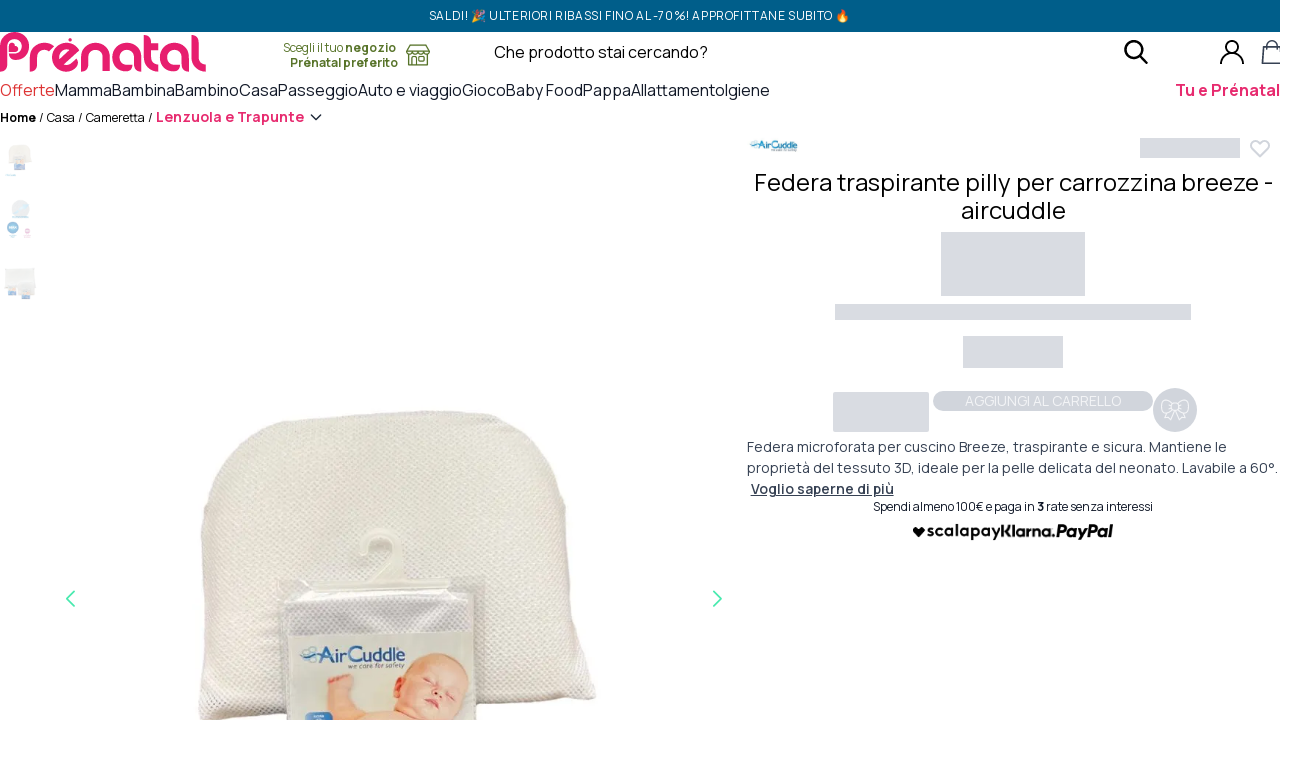

--- FILE ---
content_type: application/javascript
request_url: https://cdn.prenatal.com/static/themes/prenatal/v2.117.15/dist/assets/app-BWfzcYBW.js
body_size: 222288
content:
const __vite__mapDeps=(i,m=__vite__mapDeps,d=(m.f||(m.f=["assets/select-DZvO11Wu.css","assets/intlTelInput-Ce7HriMH.css","assets/input-phone-C44ry4zd.css","assets/range-slider-p5pDCiH-.css","assets/toast-C8zqYH1v.css","assets/AsyncScripts-Bml753PW.js","assets/index-B9ygI19o.js","assets/Form-By-rQPcE.js","assets/Notice-Duuzi32A.js","assets/CustomValidators-CRw-PntS.js","assets/camelCase-BnwKnCb8.js","assets/object-to-formdata-Ca5U_p7M.js","assets/flatpickr-79iovvWv.css","assets/tippy-D04_KDLT.css","assets/Products-XZ4-fSjj.js","assets/index-BehWGavp.js","assets/Product-DCKMK_60.js","assets/giftcard-theme-BxLOFUcb.js","assets/Contact-BxnCv0O4.js","assets/choices-Ur_YCRAN.js","assets/StoreFinder-3QUymNhf.js","assets/prenatal-marker-lahIXEFa.js","assets/StoreSingle-CzxM9LNP.js","assets/Cart-DyQKa9Jd.js","assets/cart-Bvyhux09.js","assets/Checkout-B_Aac_lH.js","assets/LeaveListaNascita-Ba8Q_WkO.js","assets/config-B59kckLx.js","assets/yup-BDDW_roB.js","assets/index-BQg669ku.js","assets/GuestBabylist-D9H8SL6c.js","assets/reserve-appointment-button-CS18TMVO.js","assets/Account-BoUEmpru.js","assets/Stepper-vIx0uqLd.js","assets/filter-ByPQTVfG.js","assets/index-CNg3K0v0.js","assets/RegistrationQr-DarspQgk.js","assets/RegistrationQrAutocomplete-BaVZhm01.js","assets/RegistrationProspect-B7aABJSu.js","assets/UpdateQr-D7l6luMy.js","assets/ShopReservation-WaYLVucs.js","assets/LandingPage-CADt_KDq.js","assets/GiftCardLanding-CUpRMMPG.js","assets/Page-CrfOZK_J.js","assets/GuestRefunds-RXw_HUZn.js"])))=>i.map(i=>d[i]);
import{i as Oi,b as mE,a as Yt,S as jn,c as Qr,g as vE,d as Is,e as Uu,f as xm,h as _E,j as $k,M as yE,k as wE,l as Pk,m as Hu,r as Em,n as Ss,p as Wu,q as ou,s as Mg,t as Dk,u as Lk,v as Mk,w as bE,x as kk,y as Dd,z as c0,A as Rk,o as Fk}from"./object-to-formdata-Ca5U_p7M.js";import{a as ce}from"./index-B9ygI19o.js";var qk="[object Symbol]";function Ii(t){return typeof t=="symbol"||Oi(t)&&mE(t)==qk}function zn(t,e){for(var r=-1,n=t==null?0:t.length,i=Array(n);++r<n;)i[r]=e(t[r],r,t);return i}var d0=jn?jn.prototype:void 0,f0=d0?d0.toString:void 0;function Tm(t){if(typeof t=="string")return t;if(Yt(t))return zn(t,Tm)+"";if(Ii(t))return f0?f0.call(t):"";var e=t+"";return e=="0"&&1/t==-1/0?"-0":e}var Nk=/\s/;function Bk(t){for(var e=t.length;e--&&Nk.test(t.charAt(e)););return e}var Uk=/^\s+/;function Hk(t){return t&&t.slice(0,Bk(t)+1).replace(Uk,"")}var h0=NaN,Wk=/^[-+]0x[0-9a-f]+$/i,Gk=/^0b[01]+$/i,Vk=/^0o[0-7]+$/i,zk=parseInt;function kg(t){if(typeof t=="number")return t;if(Ii(t))return h0;if(Qr(t)){var e=typeof t.valueOf=="function"?t.valueOf():t;t=Qr(e)?e+"":e}if(typeof t!="string")return t===0?t:+t;t=Hk(t);var r=Gk.test(t);return r||Vk.test(t)?zk(t.slice(2),r?2:8):Wk.test(t)?h0:+t}var p0=1/0,jk=17976931348623157e292;function eu(t){if(!t)return t===0?t:0;if(t=kg(t),t===p0||t===-p0){var e=t<0?-1:1;return e*jk}return t===t?t:0}function SE(t){var e=eu(t),r=e%1;return e===e?r?e-r:e:0}var g0=Object.create,Kk=(function(){function t(){}return function(e){if(!Qr(e))return{};if(g0)return g0(e);t.prototype=e;var r=new t;return t.prototype=void 0,r}})();function Yk(t,e,r){switch(r.length){case 0:return t.call(e);case 1:return t.call(e,r[0]);case 2:return t.call(e,r[0],r[1]);case 3:return t.call(e,r[0],r[1],r[2])}return t.apply(e,r)}function Xk(){}function Qk(t,e){var r=-1,n=t.length;for(e||(e=Array(n));++r<n;)e[r]=t[r];return e}var Zk=800,Jk=16,eR=Date.now;function tR(t){var e=0,r=0;return function(){var n=eR(),i=Jk-(n-r);if(r=n,i>0){if(++e>=Zk)return arguments[0]}else e=0;return t.apply(void 0,arguments)}}function rR(t){return function(){return t}}var lu=(function(){try{var t=vE(Object,"defineProperty");return t({},"",{}),t}catch{}})(),nR=lu?function(t,e){return lu(t,"toString",{configurable:!0,enumerable:!1,value:rR(e),writable:!0})}:Is,xE=tR(nR);function iR(t,e,r,n){for(var i=t.length,a=r+-1;++a<i;)if(e(t[a],a,t))return a;return-1}function aR(t){return t!==t}function sR(t,e,r){for(var n=r-1,i=t.length;++n<i;)if(t[n]===e)return n;return-1}function oR(t,e,r){return e===e?sR(t,e,r):iR(t,aR,r)}function EE(t,e){var r=t==null?0:t.length;return!!r&&oR(t,e,0)>-1}function Gu(t,e,r){e=="__proto__"&&lu?lu(t,e,{configurable:!0,enumerable:!0,value:r,writable:!0}):t[e]=r}function Vu(t,e){return t===e||t!==t&&e!==e}var lR=Object.prototype,uR=lR.hasOwnProperty;function Cm(t,e,r){var n=t[e];(!(uR.call(t,e)&&Vu(n,r))||r===void 0&&!(e in t))&&Gu(t,e,r)}function As(t,e,r,n){var i=!r;r||(r={});for(var a=-1,s=e.length;++a<s;){var u=e[a],f=void 0;f===void 0&&(f=t[u]),i?Gu(r,u,f):Cm(r,u,f)}return r}var m0=Math.max;function TE(t,e,r){return e=m0(e===void 0?t.length-1:e,0),function(){for(var n=arguments,i=-1,a=m0(n.length-e,0),s=Array(a);++i<a;)s[i]=n[e+i];i=-1;for(var u=Array(e+1);++i<e;)u[i]=n[i];return u[e]=r(s),Yk(t,this,u)}}function CE(t,e){return xE(TE(t,e,Is),t+"")}function cR(t,e,r){if(!Qr(r))return!1;var n=typeof e;return(n=="number"?Uu(r)&&xm(e,r.length):n=="string"&&e in r)?Vu(r[e],t):!1}function dR(t){var e=[];if(t!=null)for(var r in Object(t))e.push(r);return e}var fR=Object.prototype,hR=fR.hasOwnProperty;function pR(t){if(!Qr(t))return dR(t);var e=_E(t),r=[];for(var n in t)n=="constructor"&&(e||!hR.call(t,n))||r.push(n);return r}function Om(t){return Uu(t)?$k(t,!0):pR(t)}var gR=/\.|\[(?:[^[\]]*|(["'])(?:(?!\1)[^\\]|\\.)*?\1)\]/,mR=/^\w*$/;function Im(t,e){if(Yt(t))return!1;var r=typeof t;return r=="number"||r=="symbol"||r=="boolean"||t==null||Ii(t)?!0:mR.test(t)||!gR.test(t)||e!=null&&t in Object(e)}var xs=vE(Object,"create");function vR(){this.__data__=xs?xs(null):{},this.size=0}function _R(t){var e=this.has(t)&&delete this.__data__[t];return this.size-=e?1:0,e}var yR="__lodash_hash_undefined__",wR=Object.prototype,bR=wR.hasOwnProperty;function SR(t){var e=this.__data__;if(xs){var r=e[t];return r===yR?void 0:r}return bR.call(e,t)?e[t]:void 0}var xR=Object.prototype,ER=xR.hasOwnProperty;function TR(t){var e=this.__data__;return xs?e[t]!==void 0:ER.call(e,t)}var CR="__lodash_hash_undefined__";function OR(t,e){var r=this.__data__;return this.size+=this.has(t)?0:1,r[t]=xs&&e===void 0?CR:e,this}function Ai(t){var e=-1,r=t==null?0:t.length;for(this.clear();++e<r;){var n=t[e];this.set(n[0],n[1])}}Ai.prototype.clear=vR;Ai.prototype.delete=_R;Ai.prototype.get=SR;Ai.prototype.has=TR;Ai.prototype.set=OR;function IR(){this.__data__=[],this.size=0}function zu(t,e){for(var r=t.length;r--;)if(Vu(t[r][0],e))return r;return-1}var AR=Array.prototype,$R=AR.splice;function PR(t){var e=this.__data__,r=zu(e,t);if(r<0)return!1;var n=e.length-1;return r==n?e.pop():$R.call(e,r,1),--this.size,!0}function DR(t){var e=this.__data__,r=zu(e,t);return r<0?void 0:e[r][1]}function LR(t){return zu(this.__data__,t)>-1}function MR(t,e){var r=this.__data__,n=zu(r,t);return n<0?(++this.size,r.push([t,e])):r[n][1]=e,this}function bn(t){var e=-1,r=t==null?0:t.length;for(this.clear();++e<r;){var n=t[e];this.set(n[0],n[1])}}bn.prototype.clear=IR;bn.prototype.delete=PR;bn.prototype.get=DR;bn.prototype.has=LR;bn.prototype.set=MR;function kR(){this.size=0,this.__data__={hash:new Ai,map:new(yE||bn),string:new Ai}}function RR(t){var e=typeof t;return e=="string"||e=="number"||e=="symbol"||e=="boolean"?t!=="__proto__":t===null}function ju(t,e){var r=t.__data__;return RR(e)?r[typeof e=="string"?"string":"hash"]:r.map}function FR(t){var e=ju(this,t).delete(t);return this.size-=e?1:0,e}function qR(t){return ju(this,t).get(t)}function NR(t){return ju(this,t).has(t)}function BR(t,e){var r=ju(this,t),n=r.size;return r.set(t,e),this.size+=r.size==n?0:1,this}function Sn(t){var e=-1,r=t==null?0:t.length;for(this.clear();++e<r;){var n=t[e];this.set(n[0],n[1])}}Sn.prototype.clear=kR;Sn.prototype.delete=FR;Sn.prototype.get=qR;Sn.prototype.has=NR;Sn.prototype.set=BR;var UR="Expected a function";function Am(t,e){if(typeof t!="function"||e!=null&&typeof e!="function")throw new TypeError(UR);var r=function(){var n=arguments,i=e?e.apply(this,n):n[0],a=r.cache;if(a.has(i))return a.get(i);var s=t.apply(this,n);return r.cache=a.set(i,s)||a,s};return r.cache=new(Am.Cache||Sn),r}Am.Cache=Sn;var HR=500;function WR(t){var e=Am(t,function(n){return r.size===HR&&r.clear(),n}),r=e.cache;return e}var GR=/[^.[\]]+|\[(?:(-?\d+(?:\.\d+)?)|(["'])((?:(?!\2)[^\\]|\\.)*?)\2)\]|(?=(?:\.|\[\])(?:\.|\[\]|$))/g,VR=/\\(\\)?/g,zR=WR(function(t){var e=[];return t.charCodeAt(0)===46&&e.push(""),t.replace(GR,function(r,n,i,a){e.push(i?a.replace(VR,"$1"):n||r)}),e});function $m(t){return t==null?"":Tm(t)}function $s(t,e){return Yt(t)?t:Im(t,e)?[t]:zR($m(t))}function pa(t){if(typeof t=="string"||Ii(t))return t;var e=t+"";return e=="0"&&1/t==-1/0?"-0":e}function Ku(t,e){e=$s(e,t);for(var r=0,n=e.length;t!=null&&r<n;)t=t[pa(e[r++])];return r&&r==n?t:void 0}function ke(t,e,r){var n=t==null?void 0:Ku(t,e);return n===void 0?r:n}function Pm(t,e){for(var r=-1,n=e.length,i=t.length;++r<n;)t[i+r]=e[r];return t}var v0=jn?jn.isConcatSpreadable:void 0;function jR(t){return Yt(t)||wE(t)||!!(v0&&t&&t[v0])}function KR(t,e,r,n,i){var a=-1,s=t.length;for(r||(r=jR),i||(i=[]);++a<s;){var u=t[a];r(u)?Pm(i,u):i[i.length]=u}return i}function YR(t){var e=t==null?0:t.length;return e?KR(t):[]}function XR(t){return xE(TE(t,void 0,YR),t+"")}var Dm=Pk(Object.getPrototypeOf,Object),QR="[object Object]",ZR=Function.prototype,JR=Object.prototype,OE=ZR.toString,eF=JR.hasOwnProperty,tF=OE.call(Object);function rF(t){if(!Oi(t)||mE(t)!=QR)return!1;var e=Dm(t);if(e===null)return!0;var r=eF.call(e,"constructor")&&e.constructor;return typeof r=="function"&&r instanceof r&&OE.call(r)==tF}function IE(t,e,r){var n=-1,i=t.length;e<0&&(e=-e>i?0:i+e),r=r>i?i:r,r<0&&(r+=i),i=e>r?0:r-e>>>0,e>>>=0;for(var a=Array(i);++n<i;)a[n]=t[n+e];return a}var nF=Math.ceil,iF=Math.max;function aF(t,e,r){e===void 0?e=1:e=iF(SE(e),0);var n=t==null?0:t.length;if(!n||e<1)return[];for(var i=0,a=0,s=Array(nF(n/e));i<n;)s[a++]=IE(t,i,i+=e);return s}function sF(t,e,r){return t===t&&(r!==void 0&&(t=t<=r?t:r),t=t>=e?t:e),t}function oF(){this.__data__=new bn,this.size=0}function lF(t){var e=this.__data__,r=e.delete(t);return this.size=e.size,r}function uF(t){return this.__data__.get(t)}function cF(t){return this.__data__.has(t)}var dF=200;function fF(t,e){var r=this.__data__;if(r instanceof bn){var n=r.__data__;if(!yE||n.length<dF-1)return n.push([t,e]),this.size=++r.size,this;r=this.__data__=new Sn(n)}return r.set(t,e),this.size=r.size,this}function Xr(t){var e=this.__data__=new bn(t);this.size=e.size}Xr.prototype.clear=oF;Xr.prototype.delete=lF;Xr.prototype.get=uF;Xr.prototype.has=cF;Xr.prototype.set=fF;function hF(t,e){return t&&As(e,Hu(e),t)}function pF(t,e){return t&&As(e,Om(e),t)}var AE=typeof exports=="object"&&exports&&!exports.nodeType&&exports,_0=AE&&typeof module=="object"&&module&&!module.nodeType&&module,gF=_0&&_0.exports===AE,y0=gF?Em.Buffer:void 0,w0=y0?y0.allocUnsafe:void 0;function mF(t,e){if(e)return t.slice();var r=t.length,n=w0?w0(r):new t.constructor(r);return t.copy(n),n}function vF(t,e){for(var r=-1,n=t==null?0:t.length,i=0,a=[];++r<n;){var s=t[r];e(s,r,t)&&(a[i++]=s)}return a}function $E(){return[]}var _F=Object.prototype,yF=_F.propertyIsEnumerable,b0=Object.getOwnPropertySymbols,Lm=b0?function(t){return t==null?[]:(t=Object(t),vF(b0(t),function(e){return yF.call(t,e)}))}:$E;function wF(t,e){return As(t,Lm(t),e)}var bF=Object.getOwnPropertySymbols,PE=bF?function(t){for(var e=[];t;)Pm(e,Lm(t)),t=Dm(t);return e}:$E;function SF(t,e){return As(t,PE(t),e)}function DE(t,e,r){var n=e(t);return Yt(t)?n:Pm(n,r(t))}function Rg(t){return DE(t,Hu,Lm)}function LE(t){return DE(t,Om,PE)}var xF=Object.prototype,EF=xF.hasOwnProperty;function TF(t){var e=t.length,r=new t.constructor(e);return e&&typeof t[0]=="string"&&EF.call(t,"index")&&(r.index=t.index,r.input=t.input),r}var uu=Em.Uint8Array;function Mm(t){var e=new t.constructor(t.byteLength);return new uu(e).set(new uu(t)),e}function CF(t,e){var r=e?Mm(t.buffer):t.buffer;return new t.constructor(r,t.byteOffset,t.byteLength)}var OF=/\w*$/;function IF(t){var e=new t.constructor(t.source,OF.exec(t));return e.lastIndex=t.lastIndex,e}var S0=jn?jn.prototype:void 0,x0=S0?S0.valueOf:void 0;function AF(t){return x0?Object(x0.call(t)):{}}function $F(t,e){var r=e?Mm(t.buffer):t.buffer;return new t.constructor(r,t.byteOffset,t.length)}var PF="[object Boolean]",DF="[object Date]",LF="[object Map]",MF="[object Number]",kF="[object RegExp]",RF="[object Set]",FF="[object String]",qF="[object Symbol]",NF="[object ArrayBuffer]",BF="[object DataView]",UF="[object Float32Array]",HF="[object Float64Array]",WF="[object Int8Array]",GF="[object Int16Array]",VF="[object Int32Array]",zF="[object Uint8Array]",jF="[object Uint8ClampedArray]",KF="[object Uint16Array]",YF="[object Uint32Array]";function XF(t,e,r){var n=t.constructor;switch(e){case NF:return Mm(t);case PF:case DF:return new n(+t);case BF:return CF(t,r);case UF:case HF:case WF:case GF:case VF:case zF:case jF:case KF:case YF:return $F(t,r);case LF:return new n;case MF:case FF:return new n(t);case kF:return IF(t);case RF:return new n;case qF:return AF(t)}}function QF(t){return typeof t.constructor=="function"&&!_E(t)?Kk(Dm(t)):{}}var ZF="[object Map]";function JF(t){return Oi(t)&&Ss(t)==ZF}var E0=ou&&ou.isMap,eq=E0?Wu(E0):JF,tq="[object Set]";function rq(t){return Oi(t)&&Ss(t)==tq}var T0=ou&&ou.isSet,nq=T0?Wu(T0):rq,iq=1,aq=2,sq=4,ME="[object Arguments]",oq="[object Array]",lq="[object Boolean]",uq="[object Date]",cq="[object Error]",kE="[object Function]",dq="[object GeneratorFunction]",fq="[object Map]",hq="[object Number]",RE="[object Object]",pq="[object RegExp]",gq="[object Set]",mq="[object String]",vq="[object Symbol]",_q="[object WeakMap]",yq="[object ArrayBuffer]",wq="[object DataView]",bq="[object Float32Array]",Sq="[object Float64Array]",xq="[object Int8Array]",Eq="[object Int16Array]",Tq="[object Int32Array]",Cq="[object Uint8Array]",Oq="[object Uint8ClampedArray]",Iq="[object Uint16Array]",Aq="[object Uint32Array]",Ke={};Ke[ME]=Ke[oq]=Ke[yq]=Ke[wq]=Ke[lq]=Ke[uq]=Ke[bq]=Ke[Sq]=Ke[xq]=Ke[Eq]=Ke[Tq]=Ke[fq]=Ke[hq]=Ke[RE]=Ke[pq]=Ke[gq]=Ke[mq]=Ke[vq]=Ke[Cq]=Ke[Oq]=Ke[Iq]=Ke[Aq]=!0;Ke[cq]=Ke[kE]=Ke[_q]=!1;function vs(t,e,r,n,i,a){var s,u=e&iq,f=e&aq,c=e&sq;if(r&&(s=i?r(t,n,i,a):r(t)),s!==void 0)return s;if(!Qr(t))return t;var d=Yt(t);if(d){if(s=TF(t),!u)return Qk(t,s)}else{var h=Ss(t),g=h==kE||h==dq;if(Mg(t))return mF(t,u);if(h==RE||h==ME||g&&!i){if(s=f||g?{}:QF(t),!u)return f?SF(t,pF(s,t)):wF(t,hF(s,t))}else{if(!Ke[h])return i?t:{};s=XF(t,h,u)}}a||(a=new Xr);var m=a.get(t);if(m)return m;a.set(t,s),nq(t)?t.forEach(function(b){s.add(vs(b,e,r,b,t,a))}):eq(t)&&t.forEach(function(b,x){s.set(x,vs(b,e,r,x,t,a))});var v=c?f?LE:Rg:f?Om:Hu,w=d?void 0:v(t);return Dk(w||t,function(b,x){w&&(x=b,b=t[x]),Cm(s,x,vs(b,e,r,x,t,a))}),s}var $q=1,Pq=4;function At(t){return vs(t,$q|Pq)}var Dq="__lodash_hash_undefined__";function Lq(t){return this.__data__.set(t,Dq),this}function Mq(t){return this.__data__.has(t)}function ua(t){var e=-1,r=t==null?0:t.length;for(this.__data__=new Sn;++e<r;)this.add(t[e])}ua.prototype.add=ua.prototype.push=Lq;ua.prototype.has=Mq;function kq(t,e){for(var r=-1,n=t==null?0:t.length;++r<n;)if(e(t[r],r,t))return!0;return!1}function cu(t,e){return t.has(e)}var Rq=1,Fq=2;function FE(t,e,r,n,i,a){var s=r&Rq,u=t.length,f=e.length;if(u!=f&&!(s&&f>u))return!1;var c=a.get(t),d=a.get(e);if(c&&d)return c==e&&d==t;var h=-1,g=!0,m=r&Fq?new ua:void 0;for(a.set(t,e),a.set(e,t);++h<u;){var v=t[h],w=e[h];if(n)var b=s?n(w,v,h,e,t,a):n(v,w,h,t,e,a);if(b!==void 0){if(b)continue;g=!1;break}if(m){if(!kq(e,function(x,S){if(!cu(m,S)&&(v===x||i(v,x,r,n,a)))return m.push(S)})){g=!1;break}}else if(!(v===w||i(v,w,r,n,a))){g=!1;break}}return a.delete(t),a.delete(e),g}function qq(t){var e=-1,r=Array(t.size);return t.forEach(function(n,i){r[++e]=[i,n]}),r}function km(t){var e=-1,r=Array(t.size);return t.forEach(function(n){r[++e]=n}),r}var Nq=1,Bq=2,Uq="[object Boolean]",Hq="[object Date]",Wq="[object Error]",Gq="[object Map]",Vq="[object Number]",zq="[object RegExp]",jq="[object Set]",Kq="[object String]",Yq="[object Symbol]",Xq="[object ArrayBuffer]",Qq="[object DataView]",C0=jn?jn.prototype:void 0,Ld=C0?C0.valueOf:void 0;function Zq(t,e,r,n,i,a,s){switch(r){case Qq:if(t.byteLength!=e.byteLength||t.byteOffset!=e.byteOffset)return!1;t=t.buffer,e=e.buffer;case Xq:return!(t.byteLength!=e.byteLength||!a(new uu(t),new uu(e)));case Uq:case Hq:case Vq:return Vu(+t,+e);case Wq:return t.name==e.name&&t.message==e.message;case zq:case Kq:return t==e+"";case Gq:var u=qq;case jq:var f=n&Nq;if(u||(u=km),t.size!=e.size&&!f)return!1;var c=s.get(t);if(c)return c==e;n|=Bq,s.set(t,e);var d=FE(u(t),u(e),n,i,a,s);return s.delete(t),d;case Yq:if(Ld)return Ld.call(t)==Ld.call(e)}return!1}var Jq=1,eN=Object.prototype,tN=eN.hasOwnProperty;function rN(t,e,r,n,i,a){var s=r&Jq,u=Rg(t),f=u.length,c=Rg(e),d=c.length;if(f!=d&&!s)return!1;for(var h=f;h--;){var g=u[h];if(!(s?g in e:tN.call(e,g)))return!1}var m=a.get(t),v=a.get(e);if(m&&v)return m==e&&v==t;var w=!0;a.set(t,e),a.set(e,t);for(var b=s;++h<f;){g=u[h];var x=t[g],S=e[g];if(n)var T=s?n(S,x,g,e,t,a):n(x,S,g,t,e,a);if(!(T===void 0?x===S||i(x,S,r,n,a):T)){w=!1;break}b||(b=g=="constructor")}if(w&&!b){var $=t.constructor,P=e.constructor;$!=P&&"constructor"in t&&"constructor"in e&&!(typeof $=="function"&&$ instanceof $&&typeof P=="function"&&P instanceof P)&&(w=!1)}return a.delete(t),a.delete(e),w}var nN=1,O0="[object Arguments]",I0="[object Array]",Zo="[object Object]",iN=Object.prototype,A0=iN.hasOwnProperty;function aN(t,e,r,n,i,a){var s=Yt(t),u=Yt(e),f=s?I0:Ss(t),c=u?I0:Ss(e);f=f==O0?Zo:f,c=c==O0?Zo:c;var d=f==Zo,h=c==Zo,g=f==c;if(g&&Mg(t)){if(!Mg(e))return!1;s=!0,d=!1}if(g&&!d)return a||(a=new Xr),s||Lk(t)?FE(t,e,r,n,i,a):Zq(t,e,f,r,n,i,a);if(!(r&nN)){var m=d&&A0.call(t,"__wrapped__"),v=h&&A0.call(e,"__wrapped__");if(m||v){var w=m?t.value():t,b=v?e.value():e;return a||(a=new Xr),i(w,b,r,n,a)}}return g?(a||(a=new Xr),rN(t,e,r,n,i,a)):!1}function Yu(t,e,r,n,i){return t===e?!0:t==null||e==null||!Oi(t)&&!Oi(e)?t!==t&&e!==e:aN(t,e,r,n,Yu,i)}var sN=1,oN=2;function lN(t,e,r,n){var i=r.length,a=i;if(t==null)return!a;for(t=Object(t);i--;){var s=r[i];if(s[2]?s[1]!==t[s[0]]:!(s[0]in t))return!1}for(;++i<a;){s=r[i];var u=s[0],f=t[u],c=s[1];if(s[2]){if(f===void 0&&!(u in t))return!1}else{var d=new Xr,h;if(!(h===void 0?Yu(c,f,sN|oN,n,d):h))return!1}}return!0}function qE(t){return t===t&&!Qr(t)}function uN(t){for(var e=Hu(t),r=e.length;r--;){var n=e[r],i=t[n];e[r]=[n,i,qE(i)]}return e}function NE(t,e){return function(r){return r==null?!1:r[t]===e&&(e!==void 0||t in Object(r))}}function cN(t){var e=uN(t);return e.length==1&&e[0][2]?NE(e[0][0],e[0][1]):function(r){return r===t||lN(r,t,e)}}function dN(t,e){return t!=null&&e in Object(t)}function fN(t,e,r){e=$s(e,t);for(var n=-1,i=e.length,a=!1;++n<i;){var s=pa(e[n]);if(!(a=t!=null&&r(t,s)))break;t=t[s]}return a||++n!=i?a:(i=t==null?0:t.length,!!i&&Mk(i)&&xm(s,i)&&(Yt(t)||wE(t)))}function hN(t,e){return t!=null&&fN(t,e,dN)}var pN=1,gN=2;function mN(t,e){return Im(t)&&qE(e)?NE(pa(t),e):function(r){var n=ke(r,t);return n===void 0&&n===e?hN(r,t):Yu(e,n,pN|gN)}}function vN(t){return function(e){return e?.[t]}}function _N(t){return function(e){return Ku(e,t)}}function yN(t){return Im(t)?vN(pa(t)):_N(t)}function Ps(t){return typeof t=="function"?t:t==null?Is:typeof t=="object"?Yt(t)?mN(t[0],t[1]):cN(t):yN(t)}function wN(t,e,r,n){for(var i=-1,a=t==null?0:t.length;++i<a;){var s=t[i];e(n,s,r(s),t)}return n}function bN(t,e,r,n){return bE(t,function(i,a,s){e(n,i,r(i),s)}),n}function SN(t,e){return function(r,n){var i=Yt(r)?wN:bN,a={};return i(r,t,Ps(n),a)}}var Md=function(){return Em.Date.now()},xN="Expected a function",EN=Math.max,TN=Math.min;function ga(t,e,r){var n,i,a,s,u,f,c=0,d=!1,h=!1,g=!0;if(typeof t!="function")throw new TypeError(xN);e=kg(e)||0,Qr(r)&&(d=!!r.leading,h="maxWait"in r,a=h?EN(kg(r.maxWait)||0,e):a,g="trailing"in r?!!r.trailing:g);function m(A){var O=n,L=i;return n=i=void 0,c=A,s=t.apply(L,O),s}function v(A){return c=A,u=setTimeout(x,e),d?m(A):s}function w(A){var O=A-f,L=A-c,M=e-O;return h?TN(M,a-L):M}function b(A){var O=A-f,L=A-c;return f===void 0||O>=e||O<0||h&&L>=a}function x(){var A=Md();if(b(A))return S(A);u=setTimeout(x,w(A))}function S(A){return u=void 0,g&&n?m(A):(n=i=void 0,s)}function T(){u!==void 0&&clearTimeout(u),c=0,n=f=i=u=void 0}function $(){return u===void 0?s:S(Md())}function P(){var A=Md(),O=b(A);if(n=arguments,i=this,f=A,O){if(u===void 0)return v(f);if(h)return clearTimeout(u),u=setTimeout(x,e),m(f)}return u===void 0&&(u=setTimeout(x,e)),s}return P.cancel=T,P.flush=$,P}function CN(t){return Oi(t)&&Uu(t)}function Fg(t){var e=t==null?0:t.length;return e?t[e-1]:void 0}function ON(t,e){var r=-1,n=Uu(t)?Array(t.length):[];return bE(t,function(i,a,s){n[++r]=e(i,a,s)}),n}var IN=Math.min;function BE(t,e,r){for(var n=EE,i=t[0].length,a=t.length,s=a,u=Array(a),f=1/0,c=[];s--;){var d=t[s];s&&e&&(d=zn(d,Wu(e))),f=IN(d.length,f),u[s]=e||i>=120&&d.length>=120?new ua(s&&d):void 0}d=t[0];var h=-1,g=u[0];e:for(;++h<i&&c.length<f;){var m=d[h],v=e?e(m):m;if(m=m!==0?m:0,!(g?cu(g,v):n(c,v))){for(s=a;--s;){var w=u[s];if(!(w?cu(w,v):n(t[s],v)))continue e}g&&g.push(v),c.push(m)}}return c}function UE(t){return CN(t)?t:[]}var qg=CE(function(t){var e=zn(t,UE);return e.length&&e[0]===t[0]?BE(e):[]}),AN=CE(function(t){var e=Fg(t),r=zn(t,UE);return e===Fg(r)?e=void 0:r.pop(),r.length&&r[0]===t[0]?BE(r,Ps(e)):[]});function $N(t,e){return e.length<2?t:Ku(t,IE(e,0,-1))}function tu(t,e){return Yu(t,e)}var Ds=SN(function(t,e,r){Gu(t,r,e)});function PN(t,e){return t<e}function DN(t,e){var r={};return e=Ps(e),kk(t,function(n,i,a){Gu(r,i,e(n,i,a))}),r}function LN(t,e,r){for(var n=-1,i=t.length;++n<i;){var a=t[n],s=e(a);if(s!=null&&(u===void 0?s===s&&!Ii(s):r(s,u)))var u=s,f=a}return f}function MN(t,e){for(var r,n=-1,i=t.length;++n<i;){var a=e(t[n]);a!==void 0&&(r=r===void 0?a:r+a)}return r}function kN(t){return t&&t.length?LN(t,Is,PN):void 0}function RN(t,e){return e=$s(e,t),t=$N(t,e),t==null||delete t[pa(Fg(e))]}function FN(t){return rF(t)?void 0:t}var qN=1,NN=2,BN=4,$0=XR(function(t,e){var r={};if(t==null)return r;var n=!1;e=zn(e,function(a){return a=$s(a,t),n||(n=a.length>1),a}),As(t,LE(t),r),n&&(r=vs(r,qN|NN|BN,FN));for(var i=e.length;i--;)RN(r,e[i]);return r});function UN(t,e,r,n){if(!Qr(t))return t;e=$s(e,t);for(var i=-1,a=e.length,s=a-1,u=t;u!=null&&++i<a;){var f=pa(e[i]),c=r;if(f==="__proto__"||f==="constructor"||f==="prototype")return t;if(i!=s){var d=u[f];c=void 0,c===void 0&&(c=Qr(d)?d:xm(e[i+1])?[]:{})}Cm(u,f,c),u=u[f]}return t}function HN(t,e){var r=t.length;for(t.sort(e);r--;)t[r]=t[r].value;return t}function WN(t,e){if(t!==e){var r=t!==void 0,n=t===null,i=t===t,a=Ii(t),s=e!==void 0,u=e===null,f=e===e,c=Ii(e);if(!u&&!c&&!a&&t>e||a&&s&&f&&!u&&!c||n&&s&&f||!r&&f||!i)return 1;if(!n&&!a&&!c&&t<e||c&&r&&i&&!n&&!a||u&&r&&i||!s&&i||!f)return-1}return 0}function GN(t,e,r){for(var n=-1,i=t.criteria,a=e.criteria,s=i.length,u=r.length;++n<s;){var f=WN(i[n],a[n]);if(f){if(n>=u)return f;var c=r[n];return f*(c=="desc"?-1:1)}}return t.index-e.index}function VN(t,e,r){e.length?e=zn(e,function(a){return Yt(a)?function(s){return Ku(s,a.length===1?a[0]:a)}:a}):e=[Is];var n=-1;e=zn(e,Wu(Ps));var i=ON(t,function(a,s,u){var f=zn(e,function(c){return c(a)});return{criteria:f,index:++n,value:a}});return HN(i,function(a,s){return GN(a,s,r)})}function ma(t,e,r,n){return t==null?[]:(Yt(e)||(e=e==null?[]:[e]),r=r,Yt(r)||(r=r==null?[]:[r]),VN(t,e,r))}var zN=Math.ceil,jN=Math.max;function KN(t,e,r,n){for(var i=-1,a=jN(zN((e-t)/(r||1)),0),s=Array(a);a--;)s[++i]=t,t+=r;return s}function YN(t){return function(e,r,n){return n&&typeof n!="number"&&cR(e,r,n)&&(r=n=void 0),e=eu(e),r===void 0?(r=e,e=0):r=eu(r),n=n===void 0?e<r?1:-1:eu(n),KN(e,r,n)}}var XN=YN();function Gn(t,e,r){return t==null?t:UN(t,e,r)}function P0(t,e,r){return t=$m(t),r=r==null?0:sF(SE(r),0,t.length),e=Tm(e),t.slice(r,r+e.length)==e}function D0(t,e){return t&&t.length?MN(t,Ps(e)):0}var QN=1/0,ZN=Dd&&1/km(new Dd([,-0]))[1]==QN?function(t){return new Dd(t)}:Xk,JN=200;function eB(t,e,r){var n=-1,i=EE,a=t.length,s=!0,u=[],f=u;if(a>=JN){var c=ZN(t);if(c)return km(c);s=!1,i=cu,f=new ua}else f=u;e:for(;++n<a;){var d=t[n],h=d;if(d=d!==0?d:0,s&&h===h){for(var g=f.length;g--;)if(f[g]===h)continue e;u.push(d)}else i(f,h,r)||(f!==u&&f.push(h),u.push(d))}return u}function HE(t){return t&&t.length?eB(t):[]}var tB=0;function WE(t){var e=++tB;return $m(t)+e}const rB="modulepreload",nB=function(t){return"https://cdn.prenatal.com/static/themes/prenatal/v2.117.15/dist/"+t},L0={},fe=function(e,r,n){let i=Promise.resolve();if(r&&r.length>0){let f=function(c){return Promise.all(c.map(d=>Promise.resolve(d).then(h=>({status:"fulfilled",value:h}),h=>({status:"rejected",reason:h}))))};document.getElementsByTagName("link");const s=document.querySelector("meta[property=csp-nonce]"),u=s?.nonce||s?.getAttribute("nonce");i=f(r.map(c=>{if(c=nB(c),c in L0)return;L0[c]=!0;const d=c.endsWith(".css"),h=d?'[rel="stylesheet"]':"";if(document.querySelector(`link[href="${c}"]${h}`))return;const g=document.createElement("link");if(g.rel=d?"stylesheet":rB,d||(g.as="script"),g.crossOrigin="",g.href=c,u&&g.setAttribute("nonce",u),document.head.appendChild(g),d)return new Promise((m,v)=>{g.addEventListener("load",m),g.addEventListener("error",()=>v(new Error(`Unable to preload CSS for ${c}`)))})}))}function a(s){const u=new Event("vite:preloadError",{cancelable:!0});if(u.payload=s,window.dispatchEvent(u),!u.defaultPrevented)throw s}return i.then(s=>{for(const u of s||[])u.status==="rejected"&&a(u.reason);return e().catch(a)})};let M0;typeof window.queueMicrotask!="function"&&(window.queueMicrotask=t=>(M0||(M0=Promise.resolve())).then(t).catch(e=>setTimeout(()=>{throw e},0)));jQuery&&(jQuery.scroll_to_notices=jQuery.scroll_to_notices||function(t){t.length&&jQuery("html, body").animate({scrollTop:t.offset().top-100},1e3)},jQuery.fn.unblock=jQuery.fn.unblock||function(){},jQuery.fn.block=jQuery.fn.block||function(){});class Ge{constructor(){this._registry=new Map}add(e,r){return this._registry.set(e,r)}remove(e){return this._registry.delete(e)}get(e){return this._registry.get(e)}registry(){return this._registry}}let iB=0;class Jo{constructor(){this._registry=new Ge,this.id=++iB}set(e){this._registry.add(this.id,e)}get(){return this._registry.get(this.id)}}const aB={Core:{AlpineDatepicker:new Ge,Accordion:new Ge,Drawer:new Ge,Dropdown:new Ge,Input:new Ge,InputNumber:new Ge,InputPassword:new Ge,InputPhone:new Ge,Textarea:new Ge,Switch:new Ge,RadioGroup:new Ge,Modal:new Ge,Select:new Ge,Checkbox:new Ge,ConfirmationModal:new Jo,FeedBackModal:new Jo,Payment:new Ge,Repeater:new Ge,RangeSlider:new Ge,Toast:new Jo,BlogSidebar:new Ge,CountDown:new Ge},Footer:{CartBanner:new Ge,Newsletter:new Ge},Product:{Suggestions:new Ge,FilterForms:new Ge,CardHover:new Jo,Filters:{Mobile:new Ge,Desktop:new Ge}},Contact:{CustomerCarePoints:new Ge}};window.NewmediaComponentRegistry=aB;var Ng=!1,Bg=!1,xi=[],Ug=-1;function sB(t){oB(t)}function oB(t){xi.includes(t)||xi.push(t),uB()}function lB(t){let e=xi.indexOf(t);e!==-1&&e>Ug&&xi.splice(e,1)}function uB(){!Bg&&!Ng&&(Ng=!0,queueMicrotask(cB))}function cB(){Ng=!1,Bg=!0;for(let t=0;t<xi.length;t++)xi[t](),Ug=t;xi.length=0,Ug=-1,Bg=!1}var va,Mi,_a,GE,Hg=!0;function dB(t){Hg=!1,t(),Hg=!0}function fB(t){va=t.reactive,_a=t.release,Mi=e=>t.effect(e,{scheduler:r=>{Hg?sB(r):r()}}),GE=t.raw}function k0(t){Mi=t}function hB(t){let e=()=>{};return[n=>{let i=Mi(n);return t._x_effects||(t._x_effects=new Set,t._x_runEffects=()=>{t._x_effects.forEach(a=>a())}),t._x_effects.add(i),e=()=>{i!==void 0&&(t._x_effects.delete(i),_a(i))},i},()=>{e()}]}function VE(t,e){let r=!0,n,i=Mi(()=>{let a=t();JSON.stringify(a),r?n=a:queueMicrotask(()=>{e(a,n),n=a}),r=!1});return()=>_a(i)}var zE=[],jE=[],KE=[];function pB(t){KE.push(t)}function Rm(t,e){typeof e=="function"?(t._x_cleanups||(t._x_cleanups=[]),t._x_cleanups.push(e)):(e=t,jE.push(e))}function YE(t){zE.push(t)}function XE(t,e,r){t._x_attributeCleanups||(t._x_attributeCleanups={}),t._x_attributeCleanups[e]||(t._x_attributeCleanups[e]=[]),t._x_attributeCleanups[e].push(r)}function QE(t,e){t._x_attributeCleanups&&Object.entries(t._x_attributeCleanups).forEach(([r,n])=>{(e===void 0||e.includes(r))&&(n.forEach(i=>i()),delete t._x_attributeCleanups[r])})}function gB(t){for(t._x_effects?.forEach(lB);t._x_cleanups?.length;)t._x_cleanups.pop()()}var Fm=new MutationObserver(Um),qm=!1;function Nm(){Fm.observe(document,{subtree:!0,childList:!0,attributes:!0,attributeOldValue:!0}),qm=!0}function ZE(){mB(),Fm.disconnect(),qm=!1}var Za=[];function mB(){let t=Fm.takeRecords();Za.push(()=>t.length>0&&Um(t));let e=Za.length;queueMicrotask(()=>{if(Za.length===e)for(;Za.length>0;)Za.shift()()})}function at(t){if(!qm)return t();ZE();let e=t();return Nm(),e}var Bm=!1,du=[];function vB(){Bm=!0}function _B(){Bm=!1,Um(du),du=[]}function Um(t){if(Bm){du=du.concat(t);return}let e=[],r=new Set,n=new Map,i=new Map;for(let a=0;a<t.length;a++)if(!t[a].target._x_ignoreMutationObserver&&(t[a].type==="childList"&&(t[a].removedNodes.forEach(s=>{s.nodeType===1&&s._x_marker&&r.add(s)}),t[a].addedNodes.forEach(s=>{if(s.nodeType===1){if(r.has(s)){r.delete(s);return}s._x_marker||e.push(s)}})),t[a].type==="attributes")){let s=t[a].target,u=t[a].attributeName,f=t[a].oldValue,c=()=>{n.has(s)||n.set(s,[]),n.get(s).push({name:u,value:s.getAttribute(u)})},d=()=>{i.has(s)||i.set(s,[]),i.get(s).push(u)};s.hasAttribute(u)&&f===null?c():s.hasAttribute(u)?(d(),c()):d()}i.forEach((a,s)=>{QE(s,a)}),n.forEach((a,s)=>{zE.forEach(u=>u(s,a))});for(let a of r)e.some(s=>s.contains(a))||jE.forEach(s=>s(a));for(let a of e)a.isConnected&&KE.forEach(s=>s(a));e=null,r=null,n=null,i=null}function JE(t){return Ms(ca(t))}function Ls(t,e,r){return t._x_dataStack=[e,...ca(r||t)],()=>{t._x_dataStack=t._x_dataStack.filter(n=>n!==e)}}function ca(t){return t._x_dataStack?t._x_dataStack:typeof ShadowRoot=="function"&&t instanceof ShadowRoot?ca(t.host):t.parentNode?ca(t.parentNode):[]}function Ms(t){return new Proxy({objects:t},yB)}var yB={ownKeys({objects:t}){return Array.from(new Set(t.flatMap(e=>Object.keys(e))))},has({objects:t},e){return e==Symbol.unscopables?!1:t.some(r=>Object.prototype.hasOwnProperty.call(r,e)||Reflect.has(r,e))},get({objects:t},e,r){return e=="toJSON"?wB:Reflect.get(t.find(n=>Reflect.has(n,e))||{},e,r)},set({objects:t},e,r,n){const i=t.find(s=>Object.prototype.hasOwnProperty.call(s,e))||t[t.length-1],a=Object.getOwnPropertyDescriptor(i,e);return a?.set&&a?.get?a.set.call(n,r)||!0:Reflect.set(i,e,r)}};function wB(){return Reflect.ownKeys(this).reduce((e,r)=>(e[r]=Reflect.get(this,r),e),{})}function eT(t){let e=n=>typeof n=="object"&&!Array.isArray(n)&&n!==null,r=(n,i="")=>{Object.entries(Object.getOwnPropertyDescriptors(n)).forEach(([a,{value:s,enumerable:u}])=>{if(u===!1||s===void 0||typeof s=="object"&&s!==null&&s.__v_skip)return;let f=i===""?a:`${i}.${a}`;typeof s=="object"&&s!==null&&s._x_interceptor?n[a]=s.initialize(t,f,a):e(s)&&s!==n&&!(s instanceof Element)&&r(s,f)})};return r(t)}function tT(t,e=()=>{}){let r={initialValue:void 0,_x_interceptor:!0,initialize(n,i,a){return t(this.initialValue,()=>bB(n,i),s=>Wg(n,i,s),i,a)}};return e(r),n=>{if(typeof n=="object"&&n!==null&&n._x_interceptor){let i=r.initialize.bind(r);r.initialize=(a,s,u)=>{let f=n.initialize(a,s,u);return r.initialValue=f,i(a,s,u)}}else r.initialValue=n;return r}}function bB(t,e){return e.split(".").reduce((r,n)=>r[n],t)}function Wg(t,e,r){if(typeof e=="string"&&(e=e.split(".")),e.length===1)t[e[0]]=r;else{if(e.length===0)throw error;return t[e[0]]||(t[e[0]]={}),Wg(t[e[0]],e.slice(1),r)}}var rT={};function kr(t,e){rT[t]=e}function Gg(t,e){let r=SB(e);return Object.entries(rT).forEach(([n,i])=>{Object.defineProperty(t,`$${n}`,{get(){return i(e,r)},enumerable:!1})}),t}function SB(t){let[e,r]=lT(t),n={interceptor:tT,...e};return Rm(t,r),n}function xB(t,e,r,...n){try{return r(...n)}catch(i){Es(i,t,e)}}function Es(t,e,r=void 0){t=Object.assign(t??{message:"No error message given."},{el:e,expression:r}),console.warn(`Alpine Expression Error: ${t.message}

${r?'Expression: "'+r+`"

`:""}`,e),setTimeout(()=>{throw t},0)}var ru=!0;function nT(t){let e=ru;ru=!1;let r=t();return ru=e,r}function Ei(t,e,r={}){let n;return Bt(t,e)(i=>n=i,r),n}function Bt(...t){return iT(...t)}var iT=aT;function EB(t){iT=t}function aT(t,e){let r={};Gg(r,t);let n=[r,...ca(t)],i=typeof e=="function"?TB(n,e):OB(n,e,t);return xB.bind(null,t,e,i)}function TB(t,e){return(r=()=>{},{scope:n={},params:i=[],context:a}={})=>{let s=e.apply(Ms([n,...t]),i);fu(r,s)}}var kd={};function CB(t,e){if(kd[t])return kd[t];let r=Object.getPrototypeOf(async function(){}).constructor,n=/^[\n\s]*if.*\(.*\)/.test(t.trim())||/^(let|const)\s/.test(t.trim())?`(async()=>{ ${t} })()`:t,a=(()=>{try{let s=new r(["__self","scope"],`with (scope) { __self.result = ${n} }; __self.finished = true; return __self.result;`);return Object.defineProperty(s,"name",{value:`[Alpine] ${t}`}),s}catch(s){return Es(s,e,t),Promise.resolve()}})();return kd[t]=a,a}function OB(t,e,r){let n=CB(e,r);return(i=()=>{},{scope:a={},params:s=[],context:u}={})=>{n.result=void 0,n.finished=!1;let f=Ms([a,...t]);if(typeof n=="function"){let c=n.call(u,n,f).catch(d=>Es(d,r,e));n.finished?(fu(i,n.result,f,s,r),n.result=void 0):c.then(d=>{fu(i,d,f,s,r)}).catch(d=>Es(d,r,e)).finally(()=>n.result=void 0)}}}function fu(t,e,r,n,i){if(ru&&typeof e=="function"){let a=e.apply(r,n);a instanceof Promise?a.then(s=>fu(t,s,r,n)).catch(s=>Es(s,i,e)):t(a)}else typeof e=="object"&&e instanceof Promise?e.then(a=>t(a)):t(e)}var Hm="x-";function ya(t=""){return Hm+t}function IB(t){Hm=t}var hu={};function mt(t,e){return hu[t]=e,{before(r){if(!hu[r]){console.warn(String.raw`Cannot find directive \`${r}\`. \`${t}\` will use the default order of execution`);return}const n=bi.indexOf(r);bi.splice(n>=0?n:bi.indexOf("DEFAULT"),0,t)}}}function AB(t){return Object.keys(hu).includes(t)}function Wm(t,e,r){if(e=Array.from(e),t._x_virtualDirectives){let a=Object.entries(t._x_virtualDirectives).map(([u,f])=>({name:u,value:f})),s=sT(a);a=a.map(u=>s.find(f=>f.name===u.name)?{name:`x-bind:${u.name}`,value:`"${u.value}"`}:u),e=e.concat(a)}let n={};return e.map(dT((a,s)=>n[a]=s)).filter(hT).map(DB(n,r)).sort(LB).map(a=>PB(t,a))}function sT(t){return Array.from(t).map(dT()).filter(e=>!hT(e))}var Vg=!1,fs=new Map,oT=Symbol();function $B(t){Vg=!0;let e=Symbol();oT=e,fs.set(e,[]);let r=()=>{for(;fs.get(e).length;)fs.get(e).shift()();fs.delete(e)},n=()=>{Vg=!1,r()};t(r),n()}function lT(t){let e=[],r=u=>e.push(u),[n,i]=hB(t);return e.push(i),[{Alpine:ks,effect:n,cleanup:r,evaluateLater:Bt.bind(Bt,t),evaluate:Ei.bind(Ei,t)},()=>e.forEach(u=>u())]}function PB(t,e){let r=()=>{},n=hu[e.type]||r,[i,a]=lT(t);XE(t,e.original,a);let s=()=>{t._x_ignore||t._x_ignoreSelf||(n.inline&&n.inline(t,e,i),n=n.bind(n,t,e,i),Vg?fs.get(oT).push(n):n())};return s.runCleanups=a,s}var uT=(t,e)=>({name:r,value:n})=>(r.startsWith(t)&&(r=r.replace(t,e)),{name:r,value:n}),cT=t=>t;function dT(t=()=>{}){return({name:e,value:r})=>{let{name:n,value:i}=fT.reduce((a,s)=>s(a),{name:e,value:r});return n!==e&&t(n,e),{name:n,value:i}}}var fT=[];function Gm(t){fT.push(t)}function hT({name:t}){return pT().test(t)}var pT=()=>new RegExp(`^${Hm}([^:^.]+)\\b`);function DB(t,e){return({name:r,value:n})=>{let i=r.match(pT()),a=r.match(/:([a-zA-Z0-9\-_:]+)/),s=r.match(/\.[^.\]]+(?=[^\]]*$)/g)||[],u=e||t[r]||r;return{type:i?i[1]:null,value:a?a[1]:null,modifiers:s.map(f=>f.replace(".","")),expression:n,original:u}}}var zg="DEFAULT",bi=["ignore","ref","data","id","anchor","bind","init","for","model","modelable","transition","show","if",zg,"teleport"];function LB(t,e){let r=bi.indexOf(t.type)===-1?zg:t.type,n=bi.indexOf(e.type)===-1?zg:e.type;return bi.indexOf(r)-bi.indexOf(n)}function _s(t,e,r={}){t.dispatchEvent(new CustomEvent(e,{detail:r,bubbles:!0,composed:!0,cancelable:!0}))}function $i(t,e){if(typeof ShadowRoot=="function"&&t instanceof ShadowRoot){Array.from(t.children).forEach(i=>$i(i,e));return}let r=!1;if(e(t,()=>r=!0),r)return;let n=t.firstElementChild;for(;n;)$i(n,e),n=n.nextElementSibling}function br(t,...e){console.warn(`Alpine Warning: ${t}`,...e)}var R0=!1;function MB(){R0&&br("Alpine has already been initialized on this page. Calling Alpine.start() more than once can cause problems."),R0=!0,document.body||br("Unable to initialize. Trying to load Alpine before `<body>` is available. Did you forget to add `defer` in Alpine's `<script>` tag?"),_s(document,"alpine:init"),_s(document,"alpine:initializing"),Nm(),pB(e=>yn(e,$i)),Rm(e=>ba(e)),YE((e,r)=>{Wm(e,r).forEach(n=>n())});let t=e=>!Xu(e.parentElement,!0);Array.from(document.querySelectorAll(vT().join(","))).filter(t).forEach(e=>{yn(e)}),_s(document,"alpine:initialized"),setTimeout(()=>{qB()})}var Vm=[],gT=[];function mT(){return Vm.map(t=>t())}function vT(){return Vm.concat(gT).map(t=>t())}function _T(t){Vm.push(t)}function yT(t){gT.push(t)}function Xu(t,e=!1){return wa(t,r=>{if((e?vT():mT()).some(i=>r.matches(i)))return!0})}function wa(t,e){if(t){if(e(t))return t;if(t._x_teleportBack&&(t=t._x_teleportBack),!!t.parentElement)return wa(t.parentElement,e)}}function kB(t){return mT().some(e=>t.matches(e))}var wT=[];function RB(t){wT.push(t)}var FB=1;function yn(t,e=$i,r=()=>{}){wa(t,n=>n._x_ignore)||$B(()=>{e(t,(n,i)=>{n._x_marker||(r(n,i),wT.forEach(a=>a(n,i)),Wm(n,n.attributes).forEach(a=>a()),n._x_ignore||(n._x_marker=FB++),n._x_ignore&&i())})})}function ba(t,e=$i){e(t,r=>{gB(r),QE(r),delete r._x_marker})}function qB(){[["ui","dialog",["[x-dialog], [x-popover]"]],["anchor","anchor",["[x-anchor]"]],["sort","sort",["[x-sort]"]]].forEach(([e,r,n])=>{AB(r)||n.some(i=>{if(document.querySelector(i))return br(`found "${i}", but missing ${e} plugin`),!0})})}var jg=[],zm=!1;function jm(t=()=>{}){return queueMicrotask(()=>{zm||setTimeout(()=>{Kg()})}),new Promise(e=>{jg.push(()=>{t(),e()})})}function Kg(){for(zm=!1;jg.length;)jg.shift()()}function NB(){zm=!0}function Km(t,e){return Array.isArray(e)?F0(t,e.join(" ")):typeof e=="object"&&e!==null?BB(t,e):typeof e=="function"?Km(t,e()):F0(t,e)}function F0(t,e){let r=i=>i.split(" ").filter(a=>!t.classList.contains(a)).filter(Boolean),n=i=>(t.classList.add(...i),()=>{t.classList.remove(...i)});return e=e===!0?e="":e||"",n(r(e))}function BB(t,e){let r=u=>u.split(" ").filter(Boolean),n=Object.entries(e).flatMap(([u,f])=>f?r(u):!1).filter(Boolean),i=Object.entries(e).flatMap(([u,f])=>f?!1:r(u)).filter(Boolean),a=[],s=[];return i.forEach(u=>{t.classList.contains(u)&&(t.classList.remove(u),s.push(u))}),n.forEach(u=>{t.classList.contains(u)||(t.classList.add(u),a.push(u))}),()=>{s.forEach(u=>t.classList.add(u)),a.forEach(u=>t.classList.remove(u))}}function Qu(t,e){return typeof e=="object"&&e!==null?UB(t,e):HB(t,e)}function UB(t,e){let r={};return Object.entries(e).forEach(([n,i])=>{r[n]=t.style[n],n.startsWith("--")||(n=WB(n)),t.style.setProperty(n,i)}),setTimeout(()=>{t.style.length===0&&t.removeAttribute("style")}),()=>{Qu(t,r)}}function HB(t,e){let r=t.getAttribute("style",e);return t.setAttribute("style",e),()=>{t.setAttribute("style",r||"")}}function WB(t){return t.replace(/([a-z])([A-Z])/g,"$1-$2").toLowerCase()}function Yg(t,e=()=>{}){let r=!1;return function(){r?e.apply(this,arguments):(r=!0,t.apply(this,arguments))}}mt("transition",(t,{value:e,modifiers:r,expression:n},{evaluate:i})=>{typeof n=="function"&&(n=i(n)),n!==!1&&(!n||typeof n=="boolean"?VB(t,r,e):GB(t,n,e))});function GB(t,e,r){bT(t,Km,""),{enter:i=>{t._x_transition.enter.during=i},"enter-start":i=>{t._x_transition.enter.start=i},"enter-end":i=>{t._x_transition.enter.end=i},leave:i=>{t._x_transition.leave.during=i},"leave-start":i=>{t._x_transition.leave.start=i},"leave-end":i=>{t._x_transition.leave.end=i}}[r](e)}function VB(t,e,r){bT(t,Qu);let n=!e.includes("in")&&!e.includes("out")&&!r,i=n||e.includes("in")||["enter"].includes(r),a=n||e.includes("out")||["leave"].includes(r);e.includes("in")&&!n&&(e=e.filter((x,S)=>S<e.indexOf("out"))),e.includes("out")&&!n&&(e=e.filter((x,S)=>S>e.indexOf("out")));let s=!e.includes("opacity")&&!e.includes("scale"),u=s||e.includes("opacity"),f=s||e.includes("scale"),c=u?0:1,d=f?Ja(e,"scale",95)/100:1,h=Ja(e,"delay",0)/1e3,g=Ja(e,"origin","center"),m="opacity, transform",v=Ja(e,"duration",150)/1e3,w=Ja(e,"duration",75)/1e3,b="cubic-bezier(0.4, 0.0, 0.2, 1)";i&&(t._x_transition.enter.during={transformOrigin:g,transitionDelay:`${h}s`,transitionProperty:m,transitionDuration:`${v}s`,transitionTimingFunction:b},t._x_transition.enter.start={opacity:c,transform:`scale(${d})`},t._x_transition.enter.end={opacity:1,transform:"scale(1)"}),a&&(t._x_transition.leave.during={transformOrigin:g,transitionDelay:`${h}s`,transitionProperty:m,transitionDuration:`${w}s`,transitionTimingFunction:b},t._x_transition.leave.start={opacity:1,transform:"scale(1)"},t._x_transition.leave.end={opacity:c,transform:`scale(${d})`})}function bT(t,e,r={}){t._x_transition||(t._x_transition={enter:{during:r,start:r,end:r},leave:{during:r,start:r,end:r},in(n=()=>{},i=()=>{}){Xg(t,e,{during:this.enter.during,start:this.enter.start,end:this.enter.end},n,i)},out(n=()=>{},i=()=>{}){Xg(t,e,{during:this.leave.during,start:this.leave.start,end:this.leave.end},n,i)}})}window.Element.prototype._x_toggleAndCascadeWithTransitions=function(t,e,r,n){const i=document.visibilityState==="visible"?requestAnimationFrame:setTimeout;let a=()=>i(r);if(e){t._x_transition&&(t._x_transition.enter||t._x_transition.leave)?t._x_transition.enter&&(Object.entries(t._x_transition.enter.during).length||Object.entries(t._x_transition.enter.start).length||Object.entries(t._x_transition.enter.end).length)?t._x_transition.in(r):a():t._x_transition?t._x_transition.in(r):a();return}t._x_hidePromise=t._x_transition?new Promise((s,u)=>{t._x_transition.out(()=>{},()=>s(n)),t._x_transitioning&&t._x_transitioning.beforeCancel(()=>u({isFromCancelledTransition:!0}))}):Promise.resolve(n),queueMicrotask(()=>{let s=ST(t);s?(s._x_hideChildren||(s._x_hideChildren=[]),s._x_hideChildren.push(t)):i(()=>{let u=f=>{let c=Promise.all([f._x_hidePromise,...(f._x_hideChildren||[]).map(u)]).then(([d])=>d?.());return delete f._x_hidePromise,delete f._x_hideChildren,c};u(t).catch(f=>{if(!f.isFromCancelledTransition)throw f})})})};function ST(t){let e=t.parentNode;if(e)return e._x_hidePromise?e:ST(e)}function Xg(t,e,{during:r,start:n,end:i}={},a=()=>{},s=()=>{}){if(t._x_transitioning&&t._x_transitioning.cancel(),Object.keys(r).length===0&&Object.keys(n).length===0&&Object.keys(i).length===0){a(),s();return}let u,f,c;zB(t,{start(){u=e(t,n)},during(){f=e(t,r)},before:a,end(){u(),c=e(t,i)},after:s,cleanup(){f(),c()}})}function zB(t,e){let r,n,i,a=Yg(()=>{at(()=>{r=!0,n||e.before(),i||(e.end(),Kg()),e.after(),t.isConnected&&e.cleanup(),delete t._x_transitioning})});t._x_transitioning={beforeCancels:[],beforeCancel(s){this.beforeCancels.push(s)},cancel:Yg(function(){for(;this.beforeCancels.length;)this.beforeCancels.shift()();a()}),finish:a},at(()=>{e.start(),e.during()}),NB(),requestAnimationFrame(()=>{if(r)return;let s=Number(getComputedStyle(t).transitionDuration.replace(/,.*/,"").replace("s",""))*1e3,u=Number(getComputedStyle(t).transitionDelay.replace(/,.*/,"").replace("s",""))*1e3;s===0&&(s=Number(getComputedStyle(t).animationDuration.replace("s",""))*1e3),at(()=>{e.before()}),n=!0,requestAnimationFrame(()=>{r||(at(()=>{e.end()}),Kg(),setTimeout(t._x_transitioning.finish,s+u),i=!0)})})}function Ja(t,e,r){if(t.indexOf(e)===-1)return r;const n=t[t.indexOf(e)+1];if(!n||e==="scale"&&isNaN(n))return r;if(e==="duration"||e==="delay"){let i=n.match(/([0-9]+)ms/);if(i)return i[1]}return e==="origin"&&["top","right","left","center","bottom"].includes(t[t.indexOf(e)+2])?[n,t[t.indexOf(e)+2]].join(" "):n}var Kn=!1;function Qn(t,e=()=>{}){return(...r)=>Kn?e(...r):t(...r)}function jB(t){return(...e)=>Kn&&t(...e)}var xT=[];function Zu(t){xT.push(t)}function KB(t,e){xT.forEach(r=>r(t,e)),Kn=!0,ET(()=>{yn(e,(r,n)=>{n(r,()=>{})})}),Kn=!1}var Qg=!1;function YB(t,e){e._x_dataStack||(e._x_dataStack=t._x_dataStack),Kn=!0,Qg=!0,ET(()=>{XB(e)}),Kn=!1,Qg=!1}function XB(t){let e=!1;yn(t,(n,i)=>{$i(n,(a,s)=>{if(e&&kB(a))return s();e=!0,i(a,s)})})}function ET(t){let e=Mi;k0((r,n)=>{let i=e(r);return _a(i),()=>{}}),t(),k0(e)}function TT(t,e,r,n=[]){switch(t._x_bindings||(t._x_bindings=va({})),t._x_bindings[e]=r,e=n.includes("camel")?i2(e):e,e){case"value":QB(t,r);break;case"style":JB(t,r);break;case"class":ZB(t,r);break;case"selected":case"checked":e2(t,e,r);break;default:CT(t,e,r);break}}function QB(t,e){if(AT(t))t.attributes.value===void 0&&(t.value=e),window.fromModel&&(typeof e=="boolean"?t.checked=nu(t.value)===e:t.checked=q0(t.value,e));else if(Ym(t))Number.isInteger(e)?t.value=e:!Array.isArray(e)&&typeof e!="boolean"&&![null,void 0].includes(e)?t.value=String(e):Array.isArray(e)?t.checked=e.some(r=>q0(r,t.value)):t.checked=!!e;else if(t.tagName==="SELECT")n2(t,e);else{if(t.value===e)return;t.value=e===void 0?"":e}}function ZB(t,e){t._x_undoAddedClasses&&t._x_undoAddedClasses(),t._x_undoAddedClasses=Km(t,e)}function JB(t,e){t._x_undoAddedStyles&&t._x_undoAddedStyles(),t._x_undoAddedStyles=Qu(t,e)}function e2(t,e,r){CT(t,e,r),r2(t,e,r)}function CT(t,e,r){[null,void 0,!1].includes(r)&&s2(e)?t.removeAttribute(e):(OT(e)&&(r=e),t2(t,e,r))}function t2(t,e,r){t.getAttribute(e)!=r&&t.setAttribute(e,r)}function r2(t,e,r){t[e]!==r&&(t[e]=r)}function n2(t,e){const r=[].concat(e).map(n=>n+"");Array.from(t.options).forEach(n=>{n.selected=r.includes(n.value)})}function i2(t){return t.toLowerCase().replace(/-(\w)/g,(e,r)=>r.toUpperCase())}function q0(t,e){return t==e}function nu(t){return[1,"1","true","on","yes",!0].includes(t)?!0:[0,"0","false","off","no",!1].includes(t)?!1:t?!!t:null}var a2=new Set(["allowfullscreen","async","autofocus","autoplay","checked","controls","default","defer","disabled","formnovalidate","inert","ismap","itemscope","loop","multiple","muted","nomodule","novalidate","open","playsinline","readonly","required","reversed","selected","shadowrootclonable","shadowrootdelegatesfocus","shadowrootserializable"]);function OT(t){return a2.has(t)}function s2(t){return!["aria-pressed","aria-checked","aria-expanded","aria-selected"].includes(t)}function o2(t,e,r){return t._x_bindings&&t._x_bindings[e]!==void 0?t._x_bindings[e]:IT(t,e,r)}function l2(t,e,r,n=!0){if(t._x_bindings&&t._x_bindings[e]!==void 0)return t._x_bindings[e];if(t._x_inlineBindings&&t._x_inlineBindings[e]!==void 0){let i=t._x_inlineBindings[e];return i.extract=n,nT(()=>Ei(t,i.expression))}return IT(t,e,r)}function IT(t,e,r){let n=t.getAttribute(e);return n===null?typeof r=="function"?r():r:n===""?!0:OT(e)?!![e,"true"].includes(n):n}function Ym(t){return t.type==="checkbox"||t.localName==="ui-checkbox"||t.localName==="ui-switch"}function AT(t){return t.type==="radio"||t.localName==="ui-radio"}function $T(t,e){let r;return function(){const n=this,i=arguments,a=function(){r=null,t.apply(n,i)};clearTimeout(r),r=setTimeout(a,e)}}function PT(t,e){let r;return function(){let n=this,i=arguments;r||(t.apply(n,i),r=!0,setTimeout(()=>r=!1,e))}}function DT({get:t,set:e},{get:r,set:n}){let i=!0,a,s=Mi(()=>{let u=t(),f=r();if(i)n(Rd(u)),i=!1;else{let c=JSON.stringify(u),d=JSON.stringify(f);c!==a?n(Rd(u)):c!==d&&e(Rd(f))}a=JSON.stringify(t()),JSON.stringify(r())});return()=>{_a(s)}}function Rd(t){return typeof t=="object"?JSON.parse(JSON.stringify(t)):t}function u2(t){(Array.isArray(t)?t:[t]).forEach(r=>r(ks))}var _i={},N0=!1;function c2(t,e){if(N0||(_i=va(_i),N0=!0),e===void 0)return _i[t];_i[t]=e,eT(_i[t]),typeof e=="object"&&e!==null&&e.hasOwnProperty("init")&&typeof e.init=="function"&&_i[t].init()}function d2(){return _i}var LT={};function f2(t,e){let r=typeof e!="function"?()=>e:e;return t instanceof Element?MT(t,r()):(LT[t]=r,()=>{})}function h2(t){return Object.entries(LT).forEach(([e,r])=>{Object.defineProperty(t,e,{get(){return(...n)=>r(...n)}})}),t}function MT(t,e,r){let n=[];for(;n.length;)n.pop()();let i=Object.entries(e).map(([s,u])=>({name:s,value:u})),a=sT(i);return i=i.map(s=>a.find(u=>u.name===s.name)?{name:`x-bind:${s.name}`,value:`"${s.value}"`}:s),Wm(t,i,r).map(s=>{n.push(s.runCleanups),s()}),()=>{for(;n.length;)n.pop()()}}var kT={};function p2(t,e){kT[t]=e}function g2(t,e){return Object.entries(kT).forEach(([r,n])=>{Object.defineProperty(t,r,{get(){return(...i)=>n.bind(e)(...i)},enumerable:!1})}),t}var m2={get reactive(){return va},get release(){return _a},get effect(){return Mi},get raw(){return GE},version:"3.15.1",flushAndStopDeferringMutations:_B,dontAutoEvaluateFunctions:nT,disableEffectScheduling:dB,startObservingMutations:Nm,stopObservingMutations:ZE,setReactivityEngine:fB,onAttributeRemoved:XE,onAttributesAdded:YE,closestDataStack:ca,skipDuringClone:Qn,onlyDuringClone:jB,addRootSelector:_T,addInitSelector:yT,interceptClone:Zu,addScopeToNode:Ls,deferMutations:vB,mapAttributes:Gm,evaluateLater:Bt,interceptInit:RB,setEvaluator:EB,mergeProxies:Ms,extractProp:l2,findClosest:wa,onElRemoved:Rm,closestRoot:Xu,destroyTree:ba,interceptor:tT,transition:Xg,setStyles:Qu,mutateDom:at,directive:mt,entangle:DT,throttle:PT,debounce:$T,evaluate:Ei,initTree:yn,nextTick:jm,prefixed:ya,prefix:IB,plugin:u2,magic:kr,store:c2,start:MB,clone:YB,cloneNode:KB,bound:o2,$data:JE,watch:VE,walk:$i,data:p2,bind:f2},ks=m2;function v2(t,e){const r=Object.create(null),n=t.split(",");for(let i=0;i<n.length;i++)r[n[i]]=!0;return i=>!!r[i]}var _2=Object.freeze({}),y2=Object.prototype.hasOwnProperty,Ju=(t,e)=>y2.call(t,e),Ti=Array.isArray,ys=t=>RT(t)==="[object Map]",w2=t=>typeof t=="string",Xm=t=>typeof t=="symbol",ec=t=>t!==null&&typeof t=="object",b2=Object.prototype.toString,RT=t=>b2.call(t),FT=t=>RT(t).slice(8,-1),Qm=t=>w2(t)&&t!=="NaN"&&t[0]!=="-"&&""+parseInt(t,10)===t,S2=t=>{const e=Object.create(null);return r=>e[r]||(e[r]=t(r))},x2=S2(t=>t.charAt(0).toUpperCase()+t.slice(1)),qT=(t,e)=>t!==e&&(t===t||e===e),Zg=new WeakMap,es=[],Gr,Ci=Symbol("iterate"),Jg=Symbol("Map key iterate");function E2(t){return t&&t._isEffect===!0}function T2(t,e=_2){E2(t)&&(t=t.raw);const r=I2(t,e);return e.lazy||r(),r}function C2(t){t.active&&(NT(t),t.options.onStop&&t.options.onStop(),t.active=!1)}var O2=0;function I2(t,e){const r=function(){if(!r.active)return t();if(!es.includes(r)){NT(r);try{return $2(),es.push(r),Gr=r,t()}finally{es.pop(),BT(),Gr=es[es.length-1]}}};return r.id=O2++,r.allowRecurse=!!e.allowRecurse,r._isEffect=!0,r.active=!0,r.raw=t,r.deps=[],r.options=e,r}function NT(t){const{deps:e}=t;if(e.length){for(let r=0;r<e.length;r++)e[r].delete(t);e.length=0}}var da=!0,Zm=[];function A2(){Zm.push(da),da=!1}function $2(){Zm.push(da),da=!0}function BT(){const t=Zm.pop();da=t===void 0?!0:t}function Mr(t,e,r){if(!da||Gr===void 0)return;let n=Zg.get(t);n||Zg.set(t,n=new Map);let i=n.get(r);i||n.set(r,i=new Set),i.has(Gr)||(i.add(Gr),Gr.deps.push(i),Gr.options.onTrack&&Gr.options.onTrack({effect:Gr,target:t,type:e,key:r}))}function Yn(t,e,r,n,i,a){const s=Zg.get(t);if(!s)return;const u=new Set,f=d=>{d&&d.forEach(h=>{(h!==Gr||h.allowRecurse)&&u.add(h)})};if(e==="clear")s.forEach(f);else if(r==="length"&&Ti(t))s.forEach((d,h)=>{(h==="length"||h>=n)&&f(d)});else switch(r!==void 0&&f(s.get(r)),e){case"add":Ti(t)?Qm(r)&&f(s.get("length")):(f(s.get(Ci)),ys(t)&&f(s.get(Jg)));break;case"delete":Ti(t)||(f(s.get(Ci)),ys(t)&&f(s.get(Jg)));break;case"set":ys(t)&&f(s.get(Ci));break}const c=d=>{d.options.onTrigger&&d.options.onTrigger({effect:d,target:t,key:r,type:e,newValue:n,oldValue:i,oldTarget:a}),d.options.scheduler?d.options.scheduler(d):d()};u.forEach(c)}var P2=v2("__proto__,__v_isRef,__isVue"),UT=new Set(Object.getOwnPropertyNames(Symbol).map(t=>Symbol[t]).filter(Xm)),D2=HT(),L2=HT(!0),B0=M2();function M2(){const t={};return["includes","indexOf","lastIndexOf"].forEach(e=>{t[e]=function(...r){const n=Qe(this);for(let a=0,s=this.length;a<s;a++)Mr(n,"get",a+"");const i=n[e](...r);return i===-1||i===!1?n[e](...r.map(Qe)):i}}),["push","pop","shift","unshift","splice"].forEach(e=>{t[e]=function(...r){A2();const n=Qe(this)[e].apply(this,r);return BT(),n}}),t}function HT(t=!1,e=!1){return function(n,i,a){if(i==="__v_isReactive")return!t;if(i==="__v_isReadonly")return t;if(i==="__v_raw"&&a===(t?e?K2:zT:e?j2:VT).get(n))return n;const s=Ti(n);if(!t&&s&&Ju(B0,i))return Reflect.get(B0,i,a);const u=Reflect.get(n,i,a);return(Xm(i)?UT.has(i):P2(i))||(t||Mr(n,"get",i),e)?u:em(u)?!s||!Qm(i)?u.value:u:ec(u)?t?jT(u):rv(u):u}}var k2=R2();function R2(t=!1){return function(r,n,i,a){let s=r[n];if(!t&&(i=Qe(i),s=Qe(s),!Ti(r)&&em(s)&&!em(i)))return s.value=i,!0;const u=Ti(r)&&Qm(n)?Number(n)<r.length:Ju(r,n),f=Reflect.set(r,n,i,a);return r===Qe(a)&&(u?qT(i,s)&&Yn(r,"set",n,i,s):Yn(r,"add",n,i)),f}}function F2(t,e){const r=Ju(t,e),n=t[e],i=Reflect.deleteProperty(t,e);return i&&r&&Yn(t,"delete",e,void 0,n),i}function q2(t,e){const r=Reflect.has(t,e);return(!Xm(e)||!UT.has(e))&&Mr(t,"has",e),r}function N2(t){return Mr(t,"iterate",Ti(t)?"length":Ci),Reflect.ownKeys(t)}var B2={get:D2,set:k2,deleteProperty:F2,has:q2,ownKeys:N2},U2={get:L2,set(t,e){return console.warn(`Set operation on key "${String(e)}" failed: target is readonly.`,t),!0},deleteProperty(t,e){return console.warn(`Delete operation on key "${String(e)}" failed: target is readonly.`,t),!0}},Jm=t=>ec(t)?rv(t):t,ev=t=>ec(t)?jT(t):t,tv=t=>t,tc=t=>Reflect.getPrototypeOf(t);function el(t,e,r=!1,n=!1){t=t.__v_raw;const i=Qe(t),a=Qe(e);e!==a&&!r&&Mr(i,"get",e),!r&&Mr(i,"get",a);const{has:s}=tc(i),u=n?tv:r?ev:Jm;if(s.call(i,e))return u(t.get(e));if(s.call(i,a))return u(t.get(a));t!==i&&t.get(e)}function tl(t,e=!1){const r=this.__v_raw,n=Qe(r),i=Qe(t);return t!==i&&!e&&Mr(n,"has",t),!e&&Mr(n,"has",i),t===i?r.has(t):r.has(t)||r.has(i)}function rl(t,e=!1){return t=t.__v_raw,!e&&Mr(Qe(t),"iterate",Ci),Reflect.get(t,"size",t)}function U0(t){t=Qe(t);const e=Qe(this);return tc(e).has.call(e,t)||(e.add(t),Yn(e,"add",t,t)),this}function H0(t,e){e=Qe(e);const r=Qe(this),{has:n,get:i}=tc(r);let a=n.call(r,t);a?GT(r,n,t):(t=Qe(t),a=n.call(r,t));const s=i.call(r,t);return r.set(t,e),a?qT(e,s)&&Yn(r,"set",t,e,s):Yn(r,"add",t,e),this}function W0(t){const e=Qe(this),{has:r,get:n}=tc(e);let i=r.call(e,t);i?GT(e,r,t):(t=Qe(t),i=r.call(e,t));const a=n?n.call(e,t):void 0,s=e.delete(t);return i&&Yn(e,"delete",t,void 0,a),s}function G0(){const t=Qe(this),e=t.size!==0,r=ys(t)?new Map(t):new Set(t),n=t.clear();return e&&Yn(t,"clear",void 0,void 0,r),n}function nl(t,e){return function(n,i){const a=this,s=a.__v_raw,u=Qe(s),f=e?tv:t?ev:Jm;return!t&&Mr(u,"iterate",Ci),s.forEach((c,d)=>n.call(i,f(c),f(d),a))}}function il(t,e,r){return function(...n){const i=this.__v_raw,a=Qe(i),s=ys(a),u=t==="entries"||t===Symbol.iterator&&s,f=t==="keys"&&s,c=i[t](...n),d=r?tv:e?ev:Jm;return!e&&Mr(a,"iterate",f?Jg:Ci),{next(){const{value:h,done:g}=c.next();return g?{value:h,done:g}:{value:u?[d(h[0]),d(h[1])]:d(h),done:g}},[Symbol.iterator](){return this}}}}function Nn(t){return function(...e){{const r=e[0]?`on key "${e[0]}" `:"";console.warn(`${x2(t)} operation ${r}failed: target is readonly.`,Qe(this))}return t==="delete"?!1:this}}function H2(){const t={get(a){return el(this,a)},get size(){return rl(this)},has:tl,add:U0,set:H0,delete:W0,clear:G0,forEach:nl(!1,!1)},e={get(a){return el(this,a,!1,!0)},get size(){return rl(this)},has:tl,add:U0,set:H0,delete:W0,clear:G0,forEach:nl(!1,!0)},r={get(a){return el(this,a,!0)},get size(){return rl(this,!0)},has(a){return tl.call(this,a,!0)},add:Nn("add"),set:Nn("set"),delete:Nn("delete"),clear:Nn("clear"),forEach:nl(!0,!1)},n={get(a){return el(this,a,!0,!0)},get size(){return rl(this,!0)},has(a){return tl.call(this,a,!0)},add:Nn("add"),set:Nn("set"),delete:Nn("delete"),clear:Nn("clear"),forEach:nl(!0,!0)};return["keys","values","entries",Symbol.iterator].forEach(a=>{t[a]=il(a,!1,!1),r[a]=il(a,!0,!1),e[a]=il(a,!1,!0),n[a]=il(a,!0,!0)}),[t,r,e,n]}var[W2,G2]=H2();function WT(t,e){const r=t?G2:W2;return(n,i,a)=>i==="__v_isReactive"?!t:i==="__v_isReadonly"?t:i==="__v_raw"?n:Reflect.get(Ju(r,i)&&i in n?r:n,i,a)}var V2={get:WT(!1)},z2={get:WT(!0)};function GT(t,e,r){const n=Qe(r);if(n!==r&&e.call(t,n)){const i=FT(t);console.warn(`Reactive ${i} contains both the raw and reactive versions of the same object${i==="Map"?" as keys":""}, which can lead to inconsistencies. Avoid differentiating between the raw and reactive versions of an object and only use the reactive version if possible.`)}}var VT=new WeakMap,j2=new WeakMap,zT=new WeakMap,K2=new WeakMap;function Y2(t){switch(t){case"Object":case"Array":return 1;case"Map":case"Set":case"WeakMap":case"WeakSet":return 2;default:return 0}}function X2(t){return t.__v_skip||!Object.isExtensible(t)?0:Y2(FT(t))}function rv(t){return t&&t.__v_isReadonly?t:KT(t,!1,B2,V2,VT)}function jT(t){return KT(t,!0,U2,z2,zT)}function KT(t,e,r,n,i){if(!ec(t))return console.warn(`value cannot be made reactive: ${String(t)}`),t;if(t.__v_raw&&!(e&&t.__v_isReactive))return t;const a=i.get(t);if(a)return a;const s=X2(t);if(s===0)return t;const u=new Proxy(t,s===2?n:r);return i.set(t,u),u}function Qe(t){return t&&Qe(t.__v_raw)||t}function em(t){return!!(t&&t.__v_isRef===!0)}kr("nextTick",()=>jm);kr("dispatch",t=>_s.bind(_s,t));kr("watch",(t,{evaluateLater:e,cleanup:r})=>(n,i)=>{let a=e(n),u=VE(()=>{let f;return a(c=>f=c),f},i);r(u)});kr("store",d2);kr("data",t=>JE(t));kr("root",t=>Xu(t));kr("refs",t=>(t._x_refs_proxy||(t._x_refs_proxy=Ms(Q2(t))),t._x_refs_proxy));function Q2(t){let e=[];return wa(t,r=>{r._x_refs&&e.push(r._x_refs)}),e}var Fd={};function YT(t){return Fd[t]||(Fd[t]=0),++Fd[t]}function Z2(t,e){return wa(t,r=>{if(r._x_ids&&r._x_ids[e])return!0})}function J2(t,e){t._x_ids||(t._x_ids={}),t._x_ids[e]||(t._x_ids[e]=YT(e))}kr("id",(t,{cleanup:e})=>(r,n=null)=>{let i=`${r}${n?`-${n}`:""}`;return eU(t,i,e,()=>{let a=Z2(t,r),s=a?a._x_ids[r]:YT(r);return n?`${r}-${s}-${n}`:`${r}-${s}`})});Zu((t,e)=>{t._x_id&&(e._x_id=t._x_id)});function eU(t,e,r,n){if(t._x_id||(t._x_id={}),t._x_id[e])return t._x_id[e];let i=n();return t._x_id[e]=i,r(()=>{delete t._x_id[e]}),i}kr("el",t=>t);XT("Focus","focus","focus");XT("Persist","persist","persist");function XT(t,e,r){kr(e,n=>br(`You can't use [$${e}] without first installing the "${t}" plugin here: https://alpinejs.dev/plugins/${r}`,n))}mt("modelable",(t,{expression:e},{effect:r,evaluateLater:n,cleanup:i})=>{let a=n(e),s=()=>{let d;return a(h=>d=h),d},u=n(`${e} = __placeholder`),f=d=>u(()=>{},{scope:{__placeholder:d}}),c=s();f(c),queueMicrotask(()=>{if(!t._x_model)return;t._x_removeModelListeners.default();let d=t._x_model.get,h=t._x_model.set,g=DT({get(){return d()},set(m){h(m)}},{get(){return s()},set(m){f(m)}});i(g)})});mt("teleport",(t,{modifiers:e,expression:r},{cleanup:n})=>{t.tagName.toLowerCase()!=="template"&&br("x-teleport can only be used on a <template> tag",t);let i=V0(r),a=t.content.cloneNode(!0).firstElementChild;t._x_teleport=a,a._x_teleportBack=t,t.setAttribute("data-teleport-template",!0),a.setAttribute("data-teleport-target",!0),t._x_forwardEvents&&t._x_forwardEvents.forEach(u=>{a.addEventListener(u,f=>{f.stopPropagation(),t.dispatchEvent(new f.constructor(f.type,f))})}),Ls(a,{},t);let s=(u,f,c)=>{c.includes("prepend")?f.parentNode.insertBefore(u,f):c.includes("append")?f.parentNode.insertBefore(u,f.nextSibling):f.appendChild(u)};at(()=>{s(a,i,e),Qn(()=>{yn(a)})()}),t._x_teleportPutBack=()=>{let u=V0(r);at(()=>{s(t._x_teleport,u,e)})},n(()=>at(()=>{a.remove(),ba(a)}))});var tU=document.createElement("div");function V0(t){let e=Qn(()=>document.querySelector(t),()=>tU)();return e||br(`Cannot find x-teleport element for selector: "${t}"`),e}var QT=()=>{};QT.inline=(t,{modifiers:e},{cleanup:r})=>{e.includes("self")?t._x_ignoreSelf=!0:t._x_ignore=!0,r(()=>{e.includes("self")?delete t._x_ignoreSelf:delete t._x_ignore})};mt("ignore",QT);mt("effect",Qn((t,{expression:e},{effect:r})=>{r(Bt(t,e))}));function tm(t,e,r,n){let i=t,a=f=>n(f),s={},u=(f,c)=>d=>c(f,d);if(r.includes("dot")&&(e=rU(e)),r.includes("camel")&&(e=nU(e)),r.includes("passive")&&(s.passive=!0),r.includes("capture")&&(s.capture=!0),r.includes("window")&&(i=window),r.includes("document")&&(i=document),r.includes("debounce")){let f=r[r.indexOf("debounce")+1]||"invalid-wait",c=pu(f.split("ms")[0])?Number(f.split("ms")[0]):250;a=$T(a,c)}if(r.includes("throttle")){let f=r[r.indexOf("throttle")+1]||"invalid-wait",c=pu(f.split("ms")[0])?Number(f.split("ms")[0]):250;a=PT(a,c)}return r.includes("prevent")&&(a=u(a,(f,c)=>{c.preventDefault(),f(c)})),r.includes("stop")&&(a=u(a,(f,c)=>{c.stopPropagation(),f(c)})),r.includes("once")&&(a=u(a,(f,c)=>{f(c),i.removeEventListener(e,a,s)})),(r.includes("away")||r.includes("outside"))&&(i=document,a=u(a,(f,c)=>{t.contains(c.target)||c.target.isConnected!==!1&&(t.offsetWidth<1&&t.offsetHeight<1||t._x_isShown!==!1&&f(c))})),r.includes("self")&&(a=u(a,(f,c)=>{c.target===t&&f(c)})),(aU(e)||ZT(e))&&(a=u(a,(f,c)=>{sU(c,r)||f(c)})),i.addEventListener(e,a,s),()=>{i.removeEventListener(e,a,s)}}function rU(t){return t.replace(/-/g,".")}function nU(t){return t.toLowerCase().replace(/-(\w)/g,(e,r)=>r.toUpperCase())}function pu(t){return!Array.isArray(t)&&!isNaN(t)}function iU(t){return[" ","_"].includes(t)?t:t.replace(/([a-z])([A-Z])/g,"$1-$2").replace(/[_\s]/,"-").toLowerCase()}function aU(t){return["keydown","keyup"].includes(t)}function ZT(t){return["contextmenu","click","mouse"].some(e=>t.includes(e))}function sU(t,e){let r=e.filter(a=>!["window","document","prevent","stop","once","capture","self","away","outside","passive","preserve-scroll"].includes(a));if(r.includes("debounce")){let a=r.indexOf("debounce");r.splice(a,pu((r[a+1]||"invalid-wait").split("ms")[0])?2:1)}if(r.includes("throttle")){let a=r.indexOf("throttle");r.splice(a,pu((r[a+1]||"invalid-wait").split("ms")[0])?2:1)}if(r.length===0||r.length===1&&z0(t.key).includes(r[0]))return!1;const i=["ctrl","shift","alt","meta","cmd","super"].filter(a=>r.includes(a));return r=r.filter(a=>!i.includes(a)),!(i.length>0&&i.filter(s=>((s==="cmd"||s==="super")&&(s="meta"),t[`${s}Key`])).length===i.length&&(ZT(t.type)||z0(t.key).includes(r[0])))}function z0(t){if(!t)return[];t=iU(t);let e={ctrl:"control",slash:"/",space:" ",spacebar:" ",cmd:"meta",esc:"escape",up:"arrow-up",down:"arrow-down",left:"arrow-left",right:"arrow-right",period:".",comma:",",equal:"=",minus:"-",underscore:"_"};return e[t]=t,Object.keys(e).map(r=>{if(e[r]===t)return r}).filter(r=>r)}mt("model",(t,{modifiers:e,expression:r},{effect:n,cleanup:i})=>{let a=t;e.includes("parent")&&(a=t.parentNode);let s=Bt(a,r),u;typeof r=="string"?u=Bt(a,`${r} = __placeholder`):typeof r=="function"&&typeof r()=="string"?u=Bt(a,`${r()} = __placeholder`):u=()=>{};let f=()=>{let g;return s(m=>g=m),j0(g)?g.get():g},c=g=>{let m;s(v=>m=v),j0(m)?m.set(g):u(()=>{},{scope:{__placeholder:g}})};typeof r=="string"&&t.type==="radio"&&at(()=>{t.hasAttribute("name")||t.setAttribute("name",r)});let d=t.tagName.toLowerCase()==="select"||["checkbox","radio"].includes(t.type)||e.includes("lazy")?"change":"input",h=Kn?()=>{}:tm(t,d,e,g=>{c(qd(t,e,g,f()))});if(e.includes("fill")&&([void 0,null,""].includes(f())||Ym(t)&&Array.isArray(f())||t.tagName.toLowerCase()==="select"&&t.multiple)&&c(qd(t,e,{target:t},f())),t._x_removeModelListeners||(t._x_removeModelListeners={}),t._x_removeModelListeners.default=h,i(()=>t._x_removeModelListeners.default()),t.form){let g=tm(t.form,"reset",[],m=>{jm(()=>t._x_model&&t._x_model.set(qd(t,e,{target:t},f())))});i(()=>g())}t._x_model={get(){return f()},set(g){c(g)}},t._x_forceModelUpdate=g=>{g===void 0&&typeof r=="string"&&r.match(/\./)&&(g=""),window.fromModel=!0,at(()=>TT(t,"value",g)),delete window.fromModel},n(()=>{let g=f();e.includes("unintrusive")&&document.activeElement.isSameNode(t)||t._x_forceModelUpdate(g)})});function qd(t,e,r,n){return at(()=>{if(r instanceof CustomEvent&&r.detail!==void 0)return r.detail!==null&&r.detail!==void 0?r.detail:r.target.value;if(Ym(t))if(Array.isArray(n)){let i=null;return e.includes("number")?i=Nd(r.target.value):e.includes("boolean")?i=nu(r.target.value):i=r.target.value,r.target.checked?n.includes(i)?n:n.concat([i]):n.filter(a=>!oU(a,i))}else return r.target.checked;else{if(t.tagName.toLowerCase()==="select"&&t.multiple)return e.includes("number")?Array.from(r.target.selectedOptions).map(i=>{let a=i.value||i.text;return Nd(a)}):e.includes("boolean")?Array.from(r.target.selectedOptions).map(i=>{let a=i.value||i.text;return nu(a)}):Array.from(r.target.selectedOptions).map(i=>i.value||i.text);{let i;return AT(t)?r.target.checked?i=r.target.value:i=n:i=r.target.value,e.includes("number")?Nd(i):e.includes("boolean")?nu(i):e.includes("trim")?i.trim():i}}})}function Nd(t){let e=t?parseFloat(t):null;return lU(e)?e:t}function oU(t,e){return t==e}function lU(t){return!Array.isArray(t)&&!isNaN(t)}function j0(t){return t!==null&&typeof t=="object"&&typeof t.get=="function"&&typeof t.set=="function"}mt("cloak",t=>queueMicrotask(()=>at(()=>t.removeAttribute(ya("cloak")))));yT(()=>`[${ya("init")}]`);mt("init",Qn((t,{expression:e},{evaluate:r})=>typeof e=="string"?!!e.trim()&&r(e,{},!1):r(e,{},!1)));mt("text",(t,{expression:e},{effect:r,evaluateLater:n})=>{let i=n(e);r(()=>{i(a=>{at(()=>{t.textContent=a})})})});mt("html",(t,{expression:e},{effect:r,evaluateLater:n})=>{let i=n(e);r(()=>{i(a=>{at(()=>{t.innerHTML=a,t._x_ignoreSelf=!0,yn(t),delete t._x_ignoreSelf})})})});Gm(uT(":",cT(ya("bind:"))));var JT=(t,{value:e,modifiers:r,expression:n,original:i},{effect:a,cleanup:s})=>{if(!e){let f={};h2(f),Bt(t,n)(d=>{MT(t,d,i)},{scope:f});return}if(e==="key")return uU(t,n);if(t._x_inlineBindings&&t._x_inlineBindings[e]&&t._x_inlineBindings[e].extract)return;let u=Bt(t,n);a(()=>u(f=>{f===void 0&&typeof n=="string"&&n.match(/\./)&&(f=""),at(()=>TT(t,e,f,r))})),s(()=>{t._x_undoAddedClasses&&t._x_undoAddedClasses(),t._x_undoAddedStyles&&t._x_undoAddedStyles()})};JT.inline=(t,{value:e,modifiers:r,expression:n})=>{e&&(t._x_inlineBindings||(t._x_inlineBindings={}),t._x_inlineBindings[e]={expression:n,extract:!1})};mt("bind",JT);function uU(t,e){t._x_keyExpression=e}_T(()=>`[${ya("data")}]`);mt("data",(t,{expression:e},{cleanup:r})=>{if(cU(t))return;e=e===""?"{}":e;let n={};Gg(n,t);let i={};g2(i,n);let a=Ei(t,e,{scope:i});(a===void 0||a===!0)&&(a={}),Gg(a,t);let s=va(a);eT(s);let u=Ls(t,s);s.init&&Ei(t,s.init),r(()=>{s.destroy&&Ei(t,s.destroy),u()})});Zu((t,e)=>{t._x_dataStack&&(e._x_dataStack=t._x_dataStack,e.setAttribute("data-has-alpine-state",!0))});function cU(t){return Kn?Qg?!0:t.hasAttribute("data-has-alpine-state"):!1}mt("show",(t,{modifiers:e,expression:r},{effect:n})=>{let i=Bt(t,r);t._x_doHide||(t._x_doHide=()=>{at(()=>{t.style.setProperty("display","none",e.includes("important")?"important":void 0)})}),t._x_doShow||(t._x_doShow=()=>{at(()=>{t.style.length===1&&t.style.display==="none"?t.removeAttribute("style"):t.style.removeProperty("display")})});let a=()=>{t._x_doHide(),t._x_isShown=!1},s=()=>{t._x_doShow(),t._x_isShown=!0},u=()=>setTimeout(s),f=Yg(h=>h?s():a(),h=>{typeof t._x_toggleAndCascadeWithTransitions=="function"?t._x_toggleAndCascadeWithTransitions(t,h,s,a):h?u():a()}),c,d=!0;n(()=>i(h=>{!d&&h===c||(e.includes("immediate")&&(h?u():a()),f(h),c=h,d=!1)}))});mt("for",(t,{expression:e},{effect:r,cleanup:n})=>{let i=fU(e),a=Bt(t,i.items),s=Bt(t,t._x_keyExpression||"index");t._x_prevKeys=[],t._x_lookup={},r(()=>dU(t,i,a,s)),n(()=>{Object.values(t._x_lookup).forEach(u=>at(()=>{ba(u),u.remove()})),delete t._x_prevKeys,delete t._x_lookup})});function dU(t,e,r,n){let i=s=>typeof s=="object"&&!Array.isArray(s),a=t;r(s=>{hU(s)&&s>=0&&(s=Array.from(Array(s).keys(),b=>b+1)),s===void 0&&(s=[]);let u=t._x_lookup,f=t._x_prevKeys,c=[],d=[];if(i(s))s=Object.entries(s).map(([b,x])=>{let S=K0(e,x,b,s);n(T=>{d.includes(T)&&br("Duplicate key on x-for",t),d.push(T)},{scope:{index:b,...S}}),c.push(S)});else for(let b=0;b<s.length;b++){let x=K0(e,s[b],b,s);n(S=>{d.includes(S)&&br("Duplicate key on x-for",t),d.push(S)},{scope:{index:b,...x}}),c.push(x)}let h=[],g=[],m=[],v=[];for(let b=0;b<f.length;b++){let x=f[b];d.indexOf(x)===-1&&m.push(x)}f=f.filter(b=>!m.includes(b));let w="template";for(let b=0;b<d.length;b++){let x=d[b],S=f.indexOf(x);if(S===-1)f.splice(b,0,x),h.push([w,b]);else if(S!==b){let T=f.splice(b,1)[0],$=f.splice(S-1,1)[0];f.splice(b,0,$),f.splice(S,0,T),g.push([T,$])}else v.push(x);w=x}for(let b=0;b<m.length;b++){let x=m[b];x in u&&(at(()=>{ba(u[x]),u[x].remove()}),delete u[x])}for(let b=0;b<g.length;b++){let[x,S]=g[b],T=u[x],$=u[S],P=document.createElement("div");at(()=>{$||br('x-for ":key" is undefined or invalid',a,S,u),$.after(P),T.after($),$._x_currentIfEl&&$.after($._x_currentIfEl),P.before(T),T._x_currentIfEl&&T.after(T._x_currentIfEl),P.remove()}),$._x_refreshXForScope(c[d.indexOf(S)])}for(let b=0;b<h.length;b++){let[x,S]=h[b],T=x==="template"?a:u[x];T._x_currentIfEl&&(T=T._x_currentIfEl);let $=c[S],P=d[S],A=document.importNode(a.content,!0).firstElementChild,O=va($);Ls(A,O,a),A._x_refreshXForScope=L=>{Object.entries(L).forEach(([M,k])=>{O[M]=k})},at(()=>{T.after(A),Qn(()=>yn(A))()}),typeof P=="object"&&br("x-for key cannot be an object, it must be a string or an integer",a),u[P]=A}for(let b=0;b<v.length;b++)u[v[b]]._x_refreshXForScope(c[d.indexOf(v[b])]);a._x_prevKeys=d})}function fU(t){let e=/,([^,\}\]]*)(?:,([^,\}\]]*))?$/,r=/^\s*\(|\)\s*$/g,n=/([\s\S]*?)\s+(?:in|of)\s+([\s\S]*)/,i=t.match(n);if(!i)return;let a={};a.items=i[2].trim();let s=i[1].replace(r,"").trim(),u=s.match(e);return u?(a.item=s.replace(e,"").trim(),a.index=u[1].trim(),u[2]&&(a.collection=u[2].trim())):a.item=s,a}function K0(t,e,r,n){let i={};return/^\[.*\]$/.test(t.item)&&Array.isArray(e)?t.item.replace("[","").replace("]","").split(",").map(s=>s.trim()).forEach((s,u)=>{i[s]=e[u]}):/^\{.*\}$/.test(t.item)&&!Array.isArray(e)&&typeof e=="object"?t.item.replace("{","").replace("}","").split(",").map(s=>s.trim()).forEach(s=>{i[s]=e[s]}):i[t.item]=e,t.index&&(i[t.index]=r),t.collection&&(i[t.collection]=n),i}function hU(t){return!Array.isArray(t)&&!isNaN(t)}function eC(){}eC.inline=(t,{expression:e},{cleanup:r})=>{let n=Xu(t);n._x_refs||(n._x_refs={}),n._x_refs[e]=t,r(()=>delete n._x_refs[e])};mt("ref",eC);mt("if",(t,{expression:e},{effect:r,cleanup:n})=>{t.tagName.toLowerCase()!=="template"&&br("x-if can only be used on a <template> tag",t);let i=Bt(t,e),a=()=>{if(t._x_currentIfEl)return t._x_currentIfEl;let u=t.content.cloneNode(!0).firstElementChild;return Ls(u,{},t),at(()=>{t.after(u),Qn(()=>yn(u))()}),t._x_currentIfEl=u,t._x_undoIf=()=>{at(()=>{ba(u),u.remove()}),delete t._x_currentIfEl},u},s=()=>{t._x_undoIf&&(t._x_undoIf(),delete t._x_undoIf)};r(()=>i(u=>{u?a():s()})),n(()=>t._x_undoIf&&t._x_undoIf())});mt("id",(t,{expression:e},{evaluate:r})=>{r(e).forEach(i=>J2(t,i))});Zu((t,e)=>{t._x_ids&&(e._x_ids=t._x_ids)});Gm(uT("@",cT(ya("on:"))));mt("on",Qn((t,{value:e,modifiers:r,expression:n},{cleanup:i})=>{let a=n?Bt(t,n):()=>{};t.tagName.toLowerCase()==="template"&&(t._x_forwardEvents||(t._x_forwardEvents=[]),t._x_forwardEvents.includes(e)||t._x_forwardEvents.push(e));let s=tm(t,e,r,u=>{a(()=>{},{scope:{$event:u},params:[u]})});i(()=>s())}));rc("Collapse","collapse","collapse");rc("Intersect","intersect","intersect");rc("Focus","trap","focus");rc("Mask","mask","mask");function rc(t,e,r){mt(e,n=>br(`You can't use [x-${e}] without first installing the "${t}" plugin here: https://alpinejs.dev/plugins/${r}`,n))}ks.setEvaluator(aT);ks.setReactivityEngine({reactive:rv,effect:T2,release:C2,raw:Qe});var pU=ks,ve=pU,tC=["input","select","textarea","a[href]","button","[tabindex]:not(slot)","audio[controls]","video[controls]",'[contenteditable]:not([contenteditable="false"])',"details>summary:first-of-type","details"],gu=tC.join(","),rC=typeof Element>"u",Pi=rC?function(){}:Element.prototype.matches||Element.prototype.msMatchesSelector||Element.prototype.webkitMatchesSelector,rm=!rC&&Element.prototype.getRootNode?function(t){return t.getRootNode()}:function(t){return t.ownerDocument},nC=function(e,r,n){var i=Array.prototype.slice.apply(e.querySelectorAll(gu));return r&&Pi.call(e,gu)&&i.unshift(e),i=i.filter(n),i},iC=function t(e,r,n){for(var i=[],a=Array.from(e);a.length;){var s=a.shift();if(s.tagName==="SLOT"){var u=s.assignedElements(),f=u.length?u:s.children,c=t(f,!0,n);n.flatten?i.push.apply(i,c):i.push({scope:s,candidates:c})}else{var d=Pi.call(s,gu);d&&n.filter(s)&&(r||!e.includes(s))&&i.push(s);var h=s.shadowRoot||typeof n.getShadowRoot=="function"&&n.getShadowRoot(s),g=!n.shadowRootFilter||n.shadowRootFilter(s);if(h&&g){var m=t(h===!0?s.children:h.children,!0,n);n.flatten?i.push.apply(i,m):i.push({scope:s,candidates:m})}else a.unshift.apply(a,s.children)}}return i},aC=function(e,r){return e.tabIndex<0&&(r||/^(AUDIO|VIDEO|DETAILS)$/.test(e.tagName)||e.isContentEditable)&&isNaN(parseInt(e.getAttribute("tabindex"),10))?0:e.tabIndex},gU=function(e,r){return e.tabIndex===r.tabIndex?e.documentOrder-r.documentOrder:e.tabIndex-r.tabIndex},sC=function(e){return e.tagName==="INPUT"},mU=function(e){return sC(e)&&e.type==="hidden"},vU=function(e){var r=e.tagName==="DETAILS"&&Array.prototype.slice.apply(e.children).some(function(n){return n.tagName==="SUMMARY"});return r},_U=function(e,r){for(var n=0;n<e.length;n++)if(e[n].checked&&e[n].form===r)return e[n]},yU=function(e){if(!e.name)return!0;var r=e.form||rm(e),n=function(u){return r.querySelectorAll('input[type="radio"][name="'+u+'"]')},i;if(typeof window<"u"&&typeof window.CSS<"u"&&typeof window.CSS.escape=="function")i=n(window.CSS.escape(e.name));else try{i=n(e.name)}catch(s){return console.error("Looks like you have a radio button with a name attribute containing invalid CSS selector characters and need the CSS.escape polyfill: %s",s.message),!1}var a=_U(i,e.form);return!a||a===e},wU=function(e){return sC(e)&&e.type==="radio"},bU=function(e){return wU(e)&&!yU(e)},Y0=function(e){var r=e.getBoundingClientRect(),n=r.width,i=r.height;return n===0&&i===0},SU=function(e,r){var n=r.displayCheck,i=r.getShadowRoot;if(getComputedStyle(e).visibility==="hidden")return!0;var a=Pi.call(e,"details>summary:first-of-type"),s=a?e.parentElement:e;if(Pi.call(s,"details:not([open]) *"))return!0;var u=rm(e).host,f=u?.ownerDocument.contains(u)||e.ownerDocument.contains(e);if(!n||n==="full"){if(typeof i=="function"){for(var c=e;e;){var d=e.parentElement,h=rm(e);if(d&&!d.shadowRoot&&i(d)===!0)return Y0(e);e.assignedSlot?e=e.assignedSlot:!d&&h!==e.ownerDocument?e=h.host:e=d}e=c}if(f)return!e.getClientRects().length}else if(n==="non-zero-area")return Y0(e);return!1},xU=function(e){if(/^(INPUT|BUTTON|SELECT|TEXTAREA)$/.test(e.tagName))for(var r=e.parentElement;r;){if(r.tagName==="FIELDSET"&&r.disabled){for(var n=0;n<r.children.length;n++){var i=r.children.item(n);if(i.tagName==="LEGEND")return Pi.call(r,"fieldset[disabled] *")?!0:!i.contains(e)}return!0}r=r.parentElement}return!1},mu=function(e,r){return!(r.disabled||mU(r)||SU(r,e)||vU(r)||xU(r))},nm=function(e,r){return!(bU(r)||aC(r)<0||!mu(e,r))},EU=function(e){var r=parseInt(e.getAttribute("tabindex"),10);return!!(isNaN(r)||r>=0)},TU=function t(e){var r=[],n=[];return e.forEach(function(i,a){var s=!!i.scope,u=s?i.scope:i,f=aC(u,s),c=s?t(i.candidates):u;f===0?s?r.push.apply(r,c):r.push(u):n.push({documentOrder:a,tabIndex:f,item:i,isScope:s,content:c})}),n.sort(gU).reduce(function(i,a){return a.isScope?i.push.apply(i,a.content):i.push(a.content),i},[]).concat(r)},CU=function(e,r){r=r||{};var n;return r.getShadowRoot?n=iC([e],r.includeContainer,{filter:nm.bind(null,r),flatten:!1,getShadowRoot:r.getShadowRoot,shadowRootFilter:EU}):n=nC(e,r.includeContainer,nm.bind(null,r)),TU(n)},oC=function(e,r){r=r||{};var n;return r.getShadowRoot?n=iC([e],r.includeContainer,{filter:mu.bind(null,r),flatten:!0,getShadowRoot:r.getShadowRoot}):n=nC(e,r.includeContainer,mu.bind(null,r)),n},al=function(e,r){if(r=r||{},!e)throw new Error("No node provided");return Pi.call(e,gu)===!1?!1:nm(r,e)},OU=tC.concat("iframe").join(","),iu=function(e,r){if(r=r||{},!e)throw new Error("No node provided");return Pi.call(e,OU)===!1?!1:mu(r,e)};function X0(t,e){var r=Object.keys(t);if(Object.getOwnPropertySymbols){var n=Object.getOwnPropertySymbols(t);e&&(n=n.filter(function(i){return Object.getOwnPropertyDescriptor(t,i).enumerable})),r.push.apply(r,n)}return r}function Q0(t){for(var e=1;e<arguments.length;e++){var r=arguments[e]!=null?arguments[e]:{};e%2?X0(Object(r),!0).forEach(function(n){IU(t,n,r[n])}):Object.getOwnPropertyDescriptors?Object.defineProperties(t,Object.getOwnPropertyDescriptors(r)):X0(Object(r)).forEach(function(n){Object.defineProperty(t,n,Object.getOwnPropertyDescriptor(r,n))})}return t}function IU(t,e,r){return e in t?Object.defineProperty(t,e,{value:r,enumerable:!0,configurable:!0,writable:!0}):t[e]=r,t}var Z0=(function(){var t=[];return{activateTrap:function(r){if(t.length>0){var n=t[t.length-1];n!==r&&n.pause()}var i=t.indexOf(r);i===-1||t.splice(i,1),t.push(r)},deactivateTrap:function(r){var n=t.indexOf(r);n!==-1&&t.splice(n,1),t.length>0&&t[t.length-1].unpause()}}})(),AU=function(e){return e.tagName&&e.tagName.toLowerCase()==="input"&&typeof e.select=="function"},$U=function(e){return e.key==="Escape"||e.key==="Esc"||e.keyCode===27},PU=function(e){return e.key==="Tab"||e.keyCode===9},J0=function(e){return setTimeout(e,0)},ew=function(e,r){var n=-1;return e.every(function(i,a){return r(i)?(n=a,!1):!0}),n},ts=function(e){for(var r=arguments.length,n=new Array(r>1?r-1:0),i=1;i<r;i++)n[i-1]=arguments[i];return typeof e=="function"?e.apply(void 0,n):e},sl=function(e){return e.target.shadowRoot&&typeof e.composedPath=="function"?e.composedPath()[0]:e.target},DU=function(e,r){var n=r?.document||document,i=Q0({returnFocusOnDeactivate:!0,escapeDeactivates:!0,delayInitialFocus:!0},r),a={containers:[],containerGroups:[],tabbableGroups:[],nodeFocusedBeforeActivation:null,mostRecentlyFocusedNode:null,active:!1,paused:!1,delayInitialFocusTimer:void 0},s,u=function(A,O,L){return A&&A[O]!==void 0?A[O]:i[L||O]},f=function(A){return a.containerGroups.findIndex(function(O){var L=O.container,M=O.tabbableNodes;return L.contains(A)||M.find(function(k){return k===A})})},c=function(A){var O=i[A];if(typeof O=="function"){for(var L=arguments.length,M=new Array(L>1?L-1:0),k=1;k<L;k++)M[k-1]=arguments[k];O=O.apply(void 0,M)}if(O===!0&&(O=void 0),!O){if(O===void 0||O===!1)return O;throw new Error("`".concat(A,"` was specified but was not a node, or did not return a node"))}var F=O;if(typeof O=="string"&&(F=n.querySelector(O),!F))throw new Error("`".concat(A,"` as selector refers to no known node"));return F},d=function(){var A=c("initialFocus");if(A===!1)return!1;if(A===void 0)if(f(n.activeElement)>=0)A=n.activeElement;else{var O=a.tabbableGroups[0],L=O&&O.firstTabbableNode;A=L||c("fallbackFocus")}if(!A)throw new Error("Your focus-trap needs to have at least one focusable element");return A},h=function(){if(a.containerGroups=a.containers.map(function(A){var O=CU(A,i.tabbableOptions),L=oC(A,i.tabbableOptions);return{container:A,tabbableNodes:O,focusableNodes:L,firstTabbableNode:O.length>0?O[0]:null,lastTabbableNode:O.length>0?O[O.length-1]:null,nextTabbableNode:function(k){var F=arguments.length>1&&arguments[1]!==void 0?arguments[1]:!0,q=L.findIndex(function(H){return H===k});if(!(q<0))return F?L.slice(q+1).find(function(H){return al(H,i.tabbableOptions)}):L.slice(0,q).reverse().find(function(H){return al(H,i.tabbableOptions)})}}}),a.tabbableGroups=a.containerGroups.filter(function(A){return A.tabbableNodes.length>0}),a.tabbableGroups.length<=0&&!c("fallbackFocus"))throw new Error("Your focus-trap must have at least one container with at least one tabbable node in it at all times")},g=function P(A){if(A!==!1&&A!==n.activeElement){if(!A||!A.focus){P(d());return}A.focus({preventScroll:!!i.preventScroll}),a.mostRecentlyFocusedNode=A,AU(A)&&A.select()}},m=function(A){var O=c("setReturnFocus",A);return O||(O===!1?!1:A)},v=function(A){var O=sl(A);if(!(f(O)>=0)){if(ts(i.clickOutsideDeactivates,A)){s.deactivate({returnFocus:i.returnFocusOnDeactivate&&!iu(O,i.tabbableOptions)});return}ts(i.allowOutsideClick,A)||A.preventDefault()}},w=function(A){var O=sl(A),L=f(O)>=0;L||O instanceof Document?L&&(a.mostRecentlyFocusedNode=O):(A.stopImmediatePropagation(),g(a.mostRecentlyFocusedNode||d()))},b=function(A){var O=sl(A);h();var L=null;if(a.tabbableGroups.length>0){var M=f(O),k=M>=0?a.containerGroups[M]:void 0;if(M<0)A.shiftKey?L=a.tabbableGroups[a.tabbableGroups.length-1].lastTabbableNode:L=a.tabbableGroups[0].firstTabbableNode;else if(A.shiftKey){var F=ew(a.tabbableGroups,function(J){var W=J.firstTabbableNode;return O===W});if(F<0&&(k.container===O||iu(O,i.tabbableOptions)&&!al(O,i.tabbableOptions)&&!k.nextTabbableNode(O,!1))&&(F=M),F>=0){var q=F===0?a.tabbableGroups.length-1:F-1,H=a.tabbableGroups[q];L=H.lastTabbableNode}}else{var z=ew(a.tabbableGroups,function(J){var W=J.lastTabbableNode;return O===W});if(z<0&&(k.container===O||iu(O,i.tabbableOptions)&&!al(O,i.tabbableOptions)&&!k.nextTabbableNode(O))&&(z=M),z>=0){var K=z===a.tabbableGroups.length-1?0:z+1,j=a.tabbableGroups[K];L=j.firstTabbableNode}}}else L=c("fallbackFocus");L&&(A.preventDefault(),g(L))},x=function(A){if($U(A)&&ts(i.escapeDeactivates,A)!==!1){A.preventDefault(),s.deactivate();return}if(PU(A)){b(A);return}},S=function(A){var O=sl(A);f(O)>=0||ts(i.clickOutsideDeactivates,A)||ts(i.allowOutsideClick,A)||(A.preventDefault(),A.stopImmediatePropagation())},T=function(){if(a.active)return Z0.activateTrap(s),a.delayInitialFocusTimer=i.delayInitialFocus?J0(function(){g(d())}):g(d()),n.addEventListener("focusin",w,!0),n.addEventListener("mousedown",v,{capture:!0,passive:!1}),n.addEventListener("touchstart",v,{capture:!0,passive:!1}),n.addEventListener("click",S,{capture:!0,passive:!1}),n.addEventListener("keydown",x,{capture:!0,passive:!1}),s},$=function(){if(a.active)return n.removeEventListener("focusin",w,!0),n.removeEventListener("mousedown",v,!0),n.removeEventListener("touchstart",v,!0),n.removeEventListener("click",S,!0),n.removeEventListener("keydown",x,!0),s};return s={get active(){return a.active},get paused(){return a.paused},activate:function(A){if(a.active)return this;var O=u(A,"onActivate"),L=u(A,"onPostActivate"),M=u(A,"checkCanFocusTrap");M||h(),a.active=!0,a.paused=!1,a.nodeFocusedBeforeActivation=n.activeElement,O&&O();var k=function(){M&&h(),T(),L&&L()};return M?(M(a.containers.concat()).then(k,k),this):(k(),this)},deactivate:function(A){if(!a.active)return this;var O=Q0({onDeactivate:i.onDeactivate,onPostDeactivate:i.onPostDeactivate,checkCanReturnFocus:i.checkCanReturnFocus},A);clearTimeout(a.delayInitialFocusTimer),a.delayInitialFocusTimer=void 0,$(),a.active=!1,a.paused=!1,Z0.deactivateTrap(s);var L=u(O,"onDeactivate"),M=u(O,"onPostDeactivate"),k=u(O,"checkCanReturnFocus"),F=u(O,"returnFocus","returnFocusOnDeactivate");L&&L();var q=function(){J0(function(){F&&g(m(a.nodeFocusedBeforeActivation)),M&&M()})};return F&&k?(k(m(a.nodeFocusedBeforeActivation)).then(q,q),this):(q(),this)},pause:function(){return a.paused||!a.active?this:(a.paused=!0,$(),this)},unpause:function(){return!a.paused||!a.active?this:(a.paused=!1,h(),T(),this)},updateContainerElements:function(A){var O=[].concat(A).filter(Boolean);return a.containers=O.map(function(L){return typeof L=="string"?n.querySelector(L):L}),a.active&&h(),this}},s.updateContainerElements(e),s};function LU(t){let e,r;window.addEventListener("focusin",()=>{e=r,r=document.activeElement}),t.magic("focus",n=>{let i=n;return{__noscroll:!1,__wrapAround:!1,within(a){return i=a,this},withoutScrolling(){return this.__noscroll=!0,this},noscroll(){return this.__noscroll=!0,this},withWrapAround(){return this.__wrapAround=!0,this},wrap(){return this.withWrapAround()},focusable(a){return iu(a)},previouslyFocused(){return e},lastFocused(){return e},focused(){return r},focusables(){return Array.isArray(i)?i:oC(i,{displayCheck:"none"})},all(){return this.focusables()},isFirst(a){let s=this.all();return s[0]&&s[0].isSameNode(a)},isLast(a){let s=this.all();return s.length&&s.slice(-1)[0].isSameNode(a)},getFirst(){return this.all()[0]},getLast(){return this.all().slice(-1)[0]},getNext(){let a=this.all(),s=document.activeElement;if(a.indexOf(s)!==-1)return this.__wrapAround&&a.indexOf(s)===a.length-1?a[0]:a[a.indexOf(s)+1]},getPrevious(){let a=this.all(),s=document.activeElement;if(a.indexOf(s)!==-1)return this.__wrapAround&&a.indexOf(s)===0?a.slice(-1)[0]:a[a.indexOf(s)-1]},first(){this.focus(this.getFirst())},last(){this.focus(this.getLast())},next(){this.focus(this.getNext())},previous(){this.focus(this.getPrevious())},prev(){return this.previous()},focus(a){a&&setTimeout(()=>{a.hasAttribute("tabindex")||a.setAttribute("tabindex","0"),a.focus({preventScroll:this.__noscroll})})}}}),t.directive("trap",t.skipDuringClone((n,{expression:i,modifiers:a},{effect:s,evaluateLater:u,cleanup:f})=>{let c=u(i),d=!1,h={escapeDeactivates:!1,allowOutsideClick:!0,fallbackFocus:()=>n},g=()=>{};if(a.includes("noautofocus"))h.initialFocus=!1;else{let b=n.querySelector("[autofocus]");b&&(h.initialFocus=b)}a.includes("inert")&&(h.onPostActivate=()=>{t.nextTick(()=>{g=tw(n)})});let m=DU(n,h),v=()=>{};const w=()=>{g(),g=()=>{},v(),v=()=>{},m.deactivate({returnFocus:!a.includes("noreturn")})};s(()=>c(b=>{d!==b&&(b&&!d&&(a.includes("noscroll")&&(v=MU()),setTimeout(()=>{m.activate()},15)),!b&&d&&w(),d=!!b)})),f(w)},(n,{expression:i,modifiers:a},{evaluate:s})=>{a.includes("inert")&&s(i)&&tw(n)}))}function tw(t){let e=[];return lC(t,r=>{let n=r.hasAttribute("aria-hidden");r.setAttribute("aria-hidden","true"),e.push(()=>n||r.removeAttribute("aria-hidden"))}),()=>{for(;e.length;)e.pop()()}}function lC(t,e){t.isSameNode(document.body)||!t.parentNode||Array.from(t.parentNode.children).forEach(r=>{r.isSameNode(t)?lC(t.parentNode,e):e(r)})}function MU(){let t=document.documentElement.style.overflow,e=document.documentElement.style.paddingRight,r=window.innerWidth-document.documentElement.clientWidth;return document.documentElement.style.overflow="hidden",document.documentElement.style.paddingRight=`${r}px`,()=>{document.documentElement.style.overflow=t,document.documentElement.style.paddingRight=e}}var kU=LU;function RU(t){t.directive("collapse",e),e.inline=(r,{modifiers:n})=>{n.includes("min")&&(r._x_doShow=()=>{},r._x_doHide=()=>{})};function e(r,{modifiers:n}){let i=rw(n,"duration",250)/1e3,a=rw(n,"min",0),s=!n.includes("min");r._x_isShown||(r.style.height=`${a}px`),!r._x_isShown&&s&&(r.hidden=!0),r._x_isShown||(r.style.overflow="hidden");let u=(c,d)=>{let h=t.setStyles(c,d);return d.height?()=>{}:h},f={transitionProperty:"height",transitionDuration:`${i}s`,transitionTimingFunction:"cubic-bezier(0.4, 0.0, 0.2, 1)"};r._x_transition={in(c=()=>{},d=()=>{}){s&&(r.hidden=!1),s&&(r.style.display=null);let h=r.getBoundingClientRect().height;r.style.height="auto";let g=r.getBoundingClientRect().height;h===g&&(h=a),t.transition(r,t.setStyles,{during:f,start:{height:h+"px"},end:{height:g+"px"}},()=>r._x_isShown=!0,()=>{Math.abs(r.getBoundingClientRect().height-g)<1&&(r.style.overflow=null)})},out(c=()=>{},d=()=>{}){let h=r.getBoundingClientRect().height;t.transition(r,u,{during:f,start:{height:h+"px"},end:{height:a+"px"}},()=>r.style.overflow="hidden",()=>{r._x_isShown=!1,r.style.height==`${a}px`&&s&&(r.style.display="none",r.hidden=!0)})}}}}function rw(t,e,r){if(t.indexOf(e)===-1)return r;const n=t[t.indexOf(e)+1];if(!n)return r;if(e==="duration"){let i=n.match(/([0-9]+)ms/);if(i)return i[1]}if(e==="min"){let i=n.match(/([0-9]+)px/);if(i)return i[1]}return n}var FU=RU;function qU(t){t.directive("intersect",t.skipDuringClone((e,{value:r,expression:n,modifiers:i},{evaluateLater:a,cleanup:s})=>{let u=a(n),f={rootMargin:UU(i),threshold:NU(i)},c=new IntersectionObserver(d=>{d.forEach(h=>{h.isIntersecting!==(r==="leave")&&(u(),i.includes("once")&&c.disconnect())})},f);c.observe(e),s(()=>{c.disconnect()})}))}function NU(t){if(t.includes("full"))return .99;if(t.includes("half"))return .5;if(!t.includes("threshold"))return 0;let e=t[t.indexOf("threshold")+1];return e==="100"?1:e==="0"?0:+`.${e}`}function BU(t){let e=t.match(/^(-?[0-9]+)(px|%)?$/);return e?e[1]+(e[2]||"px"):void 0}function UU(t){const e="margin",r="0px 0px 0px 0px",n=t.indexOf(e);if(n===-1)return r;let i=[];for(let a=1;a<5;a++)i.push(BU(t[n+a]||""));return i=i.filter(a=>a!==void 0),i.length?i.join(" ").trim():r}var HU=qU;function uC(t,e,r,n){return{items:[],activeKey:GU(),orderedKeys:[],activatedByKeyPress:!1,activateSelectedOrFirst:t.debounce(function(){n(!1)}),registerItemsQueue:[],registerItem(i,a,s,u){this.registerItemsQueue.length===0&&queueMicrotask(()=>{this.registerItemsQueue.length>0&&(this.items=this.items.concat(this.registerItemsQueue),this.registerItemsQueue=[],this.reorderKeys(),this.activateSelectedOrFirst())});let f={key:i,el:a,value:s,disabled:u};this.registerItemsQueue.push(f)},unregisterKeysQueue:[],unregisterItem(i){this.unregisterKeysQueue.length===0&&queueMicrotask(()=>{this.unregisterKeysQueue.length>0&&(this.items=this.items.filter(a=>!this.unregisterKeysQueue.includes(a.key)),this.orderedKeys=this.orderedKeys.filter(a=>!this.unregisterKeysQueue.includes(a)),this.unregisterKeysQueue=[],this.reorderKeys(),this.activateSelectedOrFirst())}),this.unregisterKeysQueue.push(i)},getItemByKey(i){return this.items.find(a=>a.key===i)},getItemByValue(i){return this.items.find(a=>t.raw(a.value)===t.raw(i))},getItemByEl(i){return this.items.find(a=>a.el===i)},getItemsByValues(i){let a=i.map(u=>t.raw(u)),s=this.items.filter(u=>a.includes(t.raw(u.value)));return s=s.slice().sort((u,f)=>{let c=u.el.compareDocumentPosition(f.el);return c&Node.DOCUMENT_POSITION_FOLLOWING?-1:c&Node.DOCUMENT_POSITION_PRECEDING?1:0}),s},getActiveItem(){if(!this.hasActive())return null;let i=this.items.find(a=>a.key===this.activeKey.get());return i||this.deactivateKey(this.activeKey.get()),i},activateItem(i){i&&this.activateKey(i.key)},reorderKeys:t.debounce(function(){this.orderedKeys=this.items.map(i=>i.key),this.orderedKeys=this.orderedKeys.slice().sort((i,a)=>{if(i===null||a===null)return 0;let s=this.items.find(c=>c.key===i).el,u=this.items.find(c=>c.key===a).el,f=s.compareDocumentPosition(u);return f&Node.DOCUMENT_POSITION_FOLLOWING?-1:f&Node.DOCUMENT_POSITION_PRECEDING?1:0}),this.orderedKeys.includes(this.activeKey.get())||this.deactivateKey(this.activeKey.get())}),getActiveKey(){return this.activeKey.get()},activeEl(){if(this.activeKey.get())return this.items.find(i=>i.key===this.activeKey.get()).el},isActiveEl(i){let a=this.items.find(s=>s.el===i);return this.activeKey.is(a)},activateEl(i){let a=this.items.find(s=>s.el===i);this.activateKey(a.key)},isDisabledEl(i){return this.items.find(a=>a.el===i).disabled},get isScrollingTo(){return this.scrollingCount>0},scrollingCount:0,activateAndScrollToKey(i,a){if(!this.getItemByKey(i))return;this.scrollingCount++,this.activateKey(i,a),this.items.find(u=>u.key===i).el.scrollIntoView({block:"nearest"}),setTimeout(()=>{this.scrollingCount--},25)},isDisabled(i){let a=this.items.find(s=>s.key===i);return a?a.disabled:!1},get nonDisabledOrderedKeys(){return this.orderedKeys.filter(i=>!this.isDisabled(i))},hasActive(){return!!this.activeKey.get()},wasActivatedByKeyPress(){return this.activatedByKeyPress},isActiveKey(i){return this.activeKey.is(i)},activateKey(i,a=!1){this.isDisabled(i)||(this.activeKey.set(i),this.activatedByKeyPress=a)},deactivateKey(i){this.activeKey.get()===i&&(this.activeKey.set(null),this.activatedByKeyPress=!1)},deactivate(){this.activeKey.get()&&(this.isScrollingTo||(this.activeKey.set(null),this.activatedByKeyPress=!1))},nextKey(){if(!this.activeKey.get())return;let i=this.nonDisabledOrderedKeys.findIndex(a=>a===this.activeKey.get());return this.nonDisabledOrderedKeys[i+1]},prevKey(){if(!this.activeKey.get())return;let i=this.nonDisabledOrderedKeys.findIndex(a=>a===this.activeKey.get());return this.nonDisabledOrderedKeys[i-1]},firstKey(){return this.nonDisabledOrderedKeys[0]},lastKey(){return this.nonDisabledOrderedKeys[this.nonDisabledOrderedKeys.length-1]},searchQuery:"",clearSearch:t.debounce(function(){this.searchQuery=""},350),searchKey(i){this.clearSearch(),this.searchQuery+=i;let a;for(let s in this.items)if(this.items[s].el.textContent.trim().toLowerCase().startsWith(this.searchQuery)){a=this.items[s].key;break}if(this.nonDisabledOrderedKeys.includes(a))return a},activateByKeyEvent(i,a=!1,s=()=>!1,u=()=>{},f){let c,d;f(!0);let h=!0;switch(i.key){case["ArrowDown","ArrowRight"][r==="vertical"?0:1]:if(i.preventDefault(),i.stopPropagation(),f(!1),!s()){u();break}this.reorderKeys(),d=this.hasActive(),c=d?this.nextKey():this.firstKey();break;case["ArrowUp","ArrowLeft"][r==="vertical"?0:1]:if(i.preventDefault(),i.stopPropagation(),f(!1),!s()){u();break}this.reorderKeys(),d=this.hasActive(),c=d?this.prevKey():this.lastKey();break;case"Home":case"PageUp":if(i.key=="Home"&&i.shiftKey)return;i.preventDefault(),i.stopPropagation(),f(!1),this.reorderKeys(),d=this.hasActive(),c=this.firstKey();break;case"End":case"PageDown":if(i.key=="End"&&i.shiftKey)return;i.preventDefault(),i.stopPropagation(),f(!1),this.reorderKeys(),d=this.hasActive(),c=this.lastKey();break;default:h=this.activatedByKeyPress,a&&i.key.length===1&&(c=this.searchKey(i.key));break}c&&this.activateAndScrollToKey(c,h)}}}function cC(t,e,r,n){let i=dC(r,n);i.forEach(u=>u._x_hiddenInput=!0),i.forEach(u=>u._x_ignore=!0);let a=e.children,s=[];for(let u=0;u<a.length;u++){let f=a[u];if(f._x_hiddenInput)s.push(f);else break}t.mutateDom(()=>{s.forEach(u=>u.remove()),i.reverse().forEach(u=>e.prepend(u))})}function dC(t,e,r=[]){if(WU(e))for(let n in e)r=r.concat(dC(`${t}[${n}]`,e[n]));else{let n=document.createElement("input");return n.setAttribute("type","hidden"),n.setAttribute("name",t),n.setAttribute("value",""+e),[n]}return r}function WU(t){return typeof t=="object"&&t!==null}function GU(t){let e={},r,n=Alpine.reactive({state:!1});return{get:()=>(n.state,r),set:u=>{u!==r&&(r!==void 0&&(e[r].state=!1),r=u,e[u]===void 0?e[u]=Alpine.reactive({state:!0}):e[u].state=!0,n.state=!n.state)},is:u=>e[u]===void 0?(e[u]=Alpine.reactive({state:!1}),e[u].state):!!e[u].state}}function VU(t){t.directive("combobox",(e,r,{evaluate:n})=>{r.value==="input"?jU(e,t):r.value==="button"?KU(e,t):r.value==="label"?YU(e,t):r.value==="options"?XU(e,t):r.value==="option"?QU(e,t):zU(e,t)}).before("bind"),t.magic("combobox",e=>{let r=t.$data(e);return{get value(){return r.__value},get isOpen(){return r.__isOpen},get isDisabled(){return r.__isDisabled},get activeOption(){let n=r.__context?.getActiveItem();return n&&n.value},get activeIndex(){let n=r.__context?.getActiveItem();return n?Object.values(t.raw(r.__context.items)).findIndex(i=>t.raw(n)==t.raw(i)):null}}}),t.magic("comboboxOption",e=>{let r=t.$data(e),n=t.findClosest(e,i=>i.hasAttribute("x-combobox:option"));if(!n)throw"No x-combobox:option directive found...";return{get isActive(){return r.__context.isActiveKey(t.$data(n).__optionKey)},get isSelected(){return r.__isSelected(n)},get isDisabled(){return r.__context.isDisabled(t.$data(n).__optionKey)}}})}function zU(t,e){e.bind(t,{"x-id"(){return["alpine-combobox-button","alpine-combobox-options","alpine-combobox-label"]},"x-modelable":"__value","x-data"(){return{__ready:!1,__value:null,__isOpen:!1,__context:void 0,__isMultiple:void 0,__isStatic:!1,__isDisabled:void 0,__displayValue:void 0,__compareBy:null,__inputName:null,__isTyping:!1,__hold:!1,init(){this.__isMultiple=e.extractProp(t,"multiple",!1),this.__isDisabled=e.extractProp(t,"disabled",!1),this.__inputName=e.extractProp(t,"name",null),this.__nullable=e.extractProp(t,"nullable",!1),this.__compareBy=e.extractProp(t,"by"),this.__context=uC(e,this.__isMultiple,"vertical",()=>this.__activateSelectedOrFirst());let r=e.extractProp(t,"default-value",this.__isMultiple?[]:null);this.__value=r,queueMicrotask(()=>{e.effect(()=>{this.__inputName&&cC(e,this.$el,this.__inputName,this.__value)}),e.effect(()=>!this.__isMultiple&&this.__resetInput())})},__startTyping(){this.__isTyping=!0},__stopTyping(){this.__isTyping=!1},__resetInput(){let r=this.$refs.__input;if(!r)return;let n=this.__getCurrentValue();r.value=n},__getCurrentValue(){return!this.$refs.__input||!this.__value?"":this.__displayValue?this.__displayValue(this.__value):typeof this.__value=="string"?this.__value:""},__open(){if(this.__isOpen)return;this.__isOpen=!0;let r=this.$refs.__input;if(r){let i=r.value,{selectionStart:a,selectionEnd:s,selectionDirection:u}=r;r.value="",r.dispatchEvent(new Event("change")),r.value=i,u!==null?r.setSelectionRange(a,s,u):r.setSelectionRange(a,s)}(i=>requestAnimationFrame(()=>requestAnimationFrame(i)))(()=>{this.$refs.__input.focus({preventScroll:!0}),this.__activateSelectedOrFirst()})},__close(){this.__isOpen=!1,this.__context.deactivate()},__activateSelectedOrFirst(r=!0){if(!this.__isOpen||this.__context.hasActive()&&this.__context.wasActivatedByKeyPress())return;let n;if(this.__isMultiple){let a=this.__context.getItemsByValues(this.__value);n=a.length?a[0].value:null}else n=this.__value;let i=null;if(r&&n&&(i=this.__context.getItemByValue(n)),i){this.__context.activateAndScrollToKey(i.key);return}this.__context.activateAndScrollToKey(this.__context.firstKey())},__selectActive(){let r=this.__context.getActiveItem();r&&this.__toggleSelected(r.value)},__selectOption(r){let n=this.__context.getItemByEl(r);n&&this.__toggleSelected(n.value)},__isSelected(r){let n=this.__context.getItemByEl(r);return!n||n.value===null||n.value===void 0?!1:this.__hasSelected(n.value)},__toggleSelected(r){if(!this.__isMultiple){this.__value=r;return}let n=this.__value.findIndex(i=>this.__compare(i,r));n===-1?this.__value.push(r):this.__value.splice(n,1)},__hasSelected(r){return this.__isMultiple?this.__value.some(n=>this.__compare(n,r)):this.__compare(this.__value,r)},__compare(r,n){let i=this.__compareBy;if(i||(i=(a,s)=>e.raw(a)===e.raw(s)),typeof i=="string"){let a=i;i=(s,u)=>!s||typeof s!="object"||!u||typeof u!="object"?e.raw(s)===e.raw(u):s[a]===u[a]}return i(r,n)}}},"@mousedown.window"(r){!this.$refs.__input.contains(r.target)&&!this.$refs.__button.contains(r.target)&&!this.$refs.__options.contains(r.target)&&(this.__close(),this.__resetInput())}})}function jU(t,e){e.bind(t,{"x-ref":"__input",":id"(){return this.$id("alpine-combobox-input")},role:"combobox",tabindex:"0","aria-autocomplete":"list",async":aria-controls"(){return await fC(()=>this.$refs.__options&&this.$refs.__options.id)},":aria-expanded"(){return this.$data.__isDisabled?void 0:this.$data.__isOpen},":aria-multiselectable"(){return this.$data.__isMultiple?!0:void 0},":aria-activedescendant"(){if(!this.$data.__context.hasActive())return;let r=this.$data.__context.getActiveItem();return r?r.el.id:null},":aria-labelledby"(){return this.$refs.__label?this.$refs.__label.id:this.$refs.__button?this.$refs.__button.id:null},"x-init"(){let r=e.extractProp(this.$el,"display-value");r&&(this.$data.__displayValue=r)},"@input.stop"(r){this.$data.__isTyping&&(this.$data.__open(),this.$dispatch("change"))},"@blur"(){this.$data.__stopTyping(!1)},"@keydown"(r){queueMicrotask(()=>this.$data.__context.activateByKeyEvent(r,!1,()=>this.$data.__isOpen,()=>this.$data.__open(),n=>this.$data.__isTyping=n))},"@keydown.enter.prevent.stop"(){this.$data.__selectActive(),this.$data.__stopTyping(),this.$data.__isMultiple||(this.$data.__close(),this.$data.__resetInput())},"@keydown.escape.prevent"(r){this.$data.__static||r.stopPropagation(),this.$data.__stopTyping(),this.$data.__close(),this.$data.__resetInput()},"@keydown.tab"(){this.$data.__stopTyping(),this.$data.__isOpen&&this.$data.__close(),this.$data.__resetInput()},"@keydown.backspace"(r){if(this.$data.__isMultiple||!this.$data.__nullable)return;let n=r.target;requestAnimationFrame(()=>{if(n.value===""){this.$data.__value=null;let i=this.$refs.__options;i&&(i.scrollTop=0),this.$data.__context.deactivate()}})}})}function KU(t,e){e.bind(t,{"x-ref":"__button",":id"(){return this.$id("alpine-combobox-button")},"aria-haspopup":"true",async":aria-controls"(){return await fC(()=>this.$refs.__options&&this.$refs.__options.id)},":aria-labelledby"(){return this.$refs.__label?[this.$refs.__label.id,this.$el.id].join(" "):null},":aria-expanded"(){return this.$data.__isDisabled?null:this.$data.__isOpen},":disabled"(){return this.$data.__isDisabled},tabindex:"-1","x-init"(){this.$el.tagName.toLowerCase()==="button"&&!this.$el.hasAttribute("type")&&(this.$el.type="button")},"@click"(r){this.$data.__isDisabled||(this.$data.__isOpen?(this.$data.__close(),this.$data.__resetInput()):(r.preventDefault(),this.$data.__open()),this.$nextTick(()=>this.$refs.__input.focus({preventScroll:!0})))}})}function YU(t,e){e.bind(t,{"x-ref":"__label",":id"(){return this.$id("alpine-combobox-label")},"@click"(){this.$refs.__input.focus({preventScroll:!0})}})}function XU(t,e){e.bind(t,{"x-ref":"__options",":id"(){return this.$id("alpine-combobox-options")},role:"listbox",":aria-labelledby"(){return this.$refs.__label?this.$refs.__label.id:this.$refs.__button?this.$refs.__button.id:null},"x-init"(){this.$data.__isStatic=e.bound(this.$el,"static",!1),e.bound(this.$el,"hold")&&(this.$data.__hold=!0)},"x-show"(){return this.$data.__isStatic?!0:this.$data.__isOpen}})}function QU(t,e){e.bind(t,{"x-id"(){return["alpine-combobox-option"]},":id"(){return this.$id("alpine-combobox-option")},role:"option",":tabindex"(){return this.$comboboxOption.isDisabled?void 0:"-1"},"x-effect"(){this.$comboboxOption.isSelected?t.setAttribute("aria-selected",!0):t.setAttribute("aria-selected",!1)},":aria-disabled"(){return this.$comboboxOption.isDisabled},"x-data"(){return{__optionKey:null,init(){this.__optionKey=(Math.random()+1).toString(36).substring(7);let r=e.extractProp(this.$el,"value"),n=e.extractProp(this.$el,"disabled",!1,!1);this.__context.registerItem(this.__optionKey,this.$el,r,n)},destroy(){this.__context.unregisterItem(this.__optionKey)}}},"@click"(){this.$comboboxOption.isDisabled||(this.__selectOption(this.$el),this.__isMultiple||(this.__close(),this.__resetInput()),this.$nextTick(()=>this.$refs.__input.focus({preventScroll:!0})))},"@mouseenter"(r){this.__context.activateEl(this.$el)},"@mousemove"(r){this.__context.isActiveEl(this.$el)||this.__context.activateEl(this.$el)},"@mouseleave"(r){this.__hold||this.__context.deactivate()}})}function fC(t){return new Promise(e=>queueMicrotask(()=>e(t())))}function ZU(t){t.directive("dialog",(e,r)=>{r.value==="overlay"?eH(e,t):r.value==="panel"?tH(e,t):r.value==="title"?rH(e,t):r.value==="description"?nH(e,t):JU(e,t)}),t.magic("dialog",e=>{let r=t.$data(e);return{get open(){return r.__isOpen},get isOpen(){return r.__isOpen},close(){r.__close()}}})}function JU(t,e){e.bind(t,{"x-data"(){return{init(){e.bound(t,"open")!==void 0&&e.effect(()=>{this.__isOpenState=e.bound(t,"open")}),e.bound(t,"initial-focus")!==void 0&&this.$watch("__isOpenState",()=>{this.__isOpenState&&setTimeout(()=>{e.bound(t,"initial-focus").focus()},0)})},__isOpenState:!1,__close(){e.bound(t,"open")?this.$dispatch("close"):this.__isOpenState=!1},get __isOpen(){return e.bound(t,"static",this.__isOpenState)}}},"x-modelable":"__isOpenState","x-id"(){return["alpine-dialog-title","alpine-dialog-description"]},"x-show"(){return this.__isOpen},"x-trap.inert.noscroll"(){return this.__isOpen},"@keydown.escape"(){this.__close()},":aria-labelledby"(){return this.$id("alpine-dialog-title")},":aria-describedby"(){return this.$id("alpine-dialog-description")},role:"dialog","aria-modal":"true"})}function eH(t,e){e.bind(t,{"x-init"(){this.$data.__isOpen===void 0&&console.warn('"x-dialog:overlay" is missing a parent element with "x-dialog".')},"x-show"(){return this.__isOpen},"@click.prevent.stop"(){this.$data.__close()}})}function tH(t,e){e.bind(t,{"@click.outside"(){this.$data.__close()},"x-show"(){return this.$data.__isOpen}})}function rH(t,e){e.bind(t,{"x-init"(){this.$data.__isOpen===void 0&&console.warn('"x-dialog:title" is missing a parent element with "x-dialog".')},":id"(){return this.$id("alpine-dialog-title")}})}function nH(t,e){e.bind(t,{":id"(){return this.$id("alpine-dialog-description")}})}function iH(t){t.directive("disclosure",(e,r)=>{r.value?r.value==="panel"?oH(e,t):r.value==="button"&&sH(e,t):aH(e,t)}).before("bind"),t.magic("disclosure",e=>{let r=t.$data(e);return{get isOpen(){return r.__isOpen},close(){r.__close()}}})}function aH(t,e){e.bind(t,{"x-modelable":"__isOpen","x-data"(){return{__determineDefaultOpenState(){let r=!!e.bound(this.$el,"default-open",!1);r&&(this.__isOpen=r)},__isOpen:!1,__close(){this.__isOpen=!1},__toggle(){this.__isOpen=!this.__isOpen}}},"x-id"(){return["alpine-disclosure-panel"]}})}function sH(t,e){e.bind(t,{"x-init"(){this.$el.tagName.toLowerCase()==="button"&&!this.$el.hasAttribute("type")&&(this.$el.type="button")},"@click"(){this.$data.__isOpen=!this.$data.__isOpen},":aria-expanded"(){return this.$data.__isOpen},":aria-controls"(){return this.$data.$id("alpine-disclosure-panel")},"@keydown.space.prevent.stop"(){this.$data.__toggle()},"@keydown.enter.prevent.stop"(){this.$data.__toggle()},"@keyup.space.prevent"(){}})}function oH(t,e){e.bind(t,{"x-init"(){this.$data.__determineDefaultOpenState()},"x-show"(){return this.$data.__isOpen},":id"(){return this.$data.$id("alpine-disclosure-panel")}})}function lH(t){t.directive("listbox",(e,r)=>{r.value?r.value==="label"?cH(e,t):r.value==="button"?dH(e,t):r.value==="options"?fH(e,t):r.value==="option"&&hH(e,t):uH(e,t)}).before("bind"),t.magic("listbox",e=>{let r=t.$data(e);return{get selected(){return r.__value},get active(){let n=r.__context.getActiveItem();return n&&n.value},get value(){return r.__value},get isOpen(){return r.__isOpen},get isDisabled(){return r.__isDisabled},get activeOption(){let n=r.__context.getActiveItem();return n&&n.value},get activeIndex(){let n=r.__context.getActiveItem();return n&&n.key}}}),t.magic("listboxOption",e=>{let r=t.$data(e),n=t.findClosest(e,i=>i.hasAttribute("x-listbox:option"));if(!n)throw"No x-listbox:option directive found...";return{get isActive(){return r.__context.isActiveKey(t.$data(n).__optionKey)},get isSelected(){return r.__isSelected(n)},get isDisabled(){return r.__context.isDisabled(t.$data(n).__optionKey)}}})}function uH(t,e){e.bind(t,{"x-id"(){return["alpine-listbox-button","alpine-listbox-options","alpine-listbox-label"]},"x-modelable":"__value","x-data"(){return{__ready:!1,__value:null,__isOpen:!1,__context:void 0,__isMultiple:void 0,__isStatic:!1,__isDisabled:void 0,__compareBy:null,__inputName:null,__orientation:"vertical",__hold:!1,init(){this.__isMultiple=e.extractProp(t,"multiple",!1),this.__isDisabled=e.extractProp(t,"disabled",!1),this.__inputName=e.extractProp(t,"name",null),this.__compareBy=e.extractProp(t,"by"),this.__orientation=e.extractProp(t,"horizontal",!1)?"horizontal":"vertical",this.__context=uC(e,this.__isMultiple,this.__orientation,()=>this.__activateSelectedOrFirst());let r=e.extractProp(t,"default-value",this.__isMultiple?[]:null);this.__value=r,queueMicrotask(()=>{e.effect(()=>{this.__inputName&&cC(e,this.$el,this.__inputName,this.__value)}),e.effect(()=>{this.__resetInput()})})},__resetInput(){let r=this.$refs.__input;if(!r)return;let n=this.$data.__getCurrentValue();r.value=n},__getCurrentValue(){return!this.$refs.__input||!this.__value?"":this.$data.__displayValue&&this.__value!==void 0?this.$data.__displayValue(this.__value):typeof this.__value=="string"?this.__value:""},__open(){if(this.__isOpen)return;this.__isOpen=!0,this.__activateSelectedOrFirst(),(n=>requestAnimationFrame(()=>requestAnimationFrame(n)))(()=>this.$refs.__options.focus({preventScroll:!0}))},__close(){this.__isOpen=!1,this.__context.deactivate(),this.$nextTick(()=>this.$refs.__button.focus({preventScroll:!0}))},__activateSelectedOrFirst(r=!0){if(!this.__isOpen)return;if(this.__context.getActiveKey()){this.__context.activateAndScrollToKey(this.__context.getActiveKey());return}let n;if(this.__isMultiple?n=this.__value.find(i=>!!this.__context.getItemByValue(i)):n=this.__value,r&&n){let i=this.__context.getItemByValue(n);i&&this.__context.activateAndScrollToKey(i.key)}else this.__context.activateAndScrollToKey(this.__context.firstKey())},__selectActive(){let r=this.$data.__context.getActiveItem();r&&this.__toggleSelected(r.value)},__selectOption(r){let n=this.__context.getItemByEl(r);n&&this.__toggleSelected(n.value)},__isSelected(r){let n=this.__context.getItemByEl(r);return!n||n.value===null||n.value===void 0?!1:this.__hasSelected(n.value)},__toggleSelected(r){if(!this.__isMultiple){this.__value=r;return}let n=this.__value.findIndex(i=>this.__compare(i,r));n===-1?this.__value.push(r):this.__value.splice(n,1)},__hasSelected(r){return this.__isMultiple?this.__value.some(n=>this.__compare(n,r)):this.__compare(this.__value,r)},__compare(r,n){let i=this.__compareBy;if(i||(i=(a,s)=>e.raw(a)===e.raw(s)),typeof i=="string"){let a=i;i=(s,u)=>!s||typeof s!="object"||!u||typeof u!="object"?e.raw(s)===e.raw(u):s[a]===u[a]}return i(r,n)}}}})}function cH(t,e){e.bind(t,{"x-ref":"__label",":id"(){return this.$id("alpine-listbox-label")},"@click"(){this.$refs.__button.focus({preventScroll:!0})}})}function dH(t,e){e.bind(t,{"x-ref":"__button",":id"(){return this.$id("alpine-listbox-button")},"aria-haspopup":"true",":aria-labelledby"(){return this.$id("alpine-listbox-label")},":aria-expanded"(){return this.$data.__isOpen},":aria-controls"(){return this.$data.__isOpen&&this.$id("alpine-listbox-options")},"x-init"(){this.$el.tagName.toLowerCase()==="button"&&!this.$el.hasAttribute("type")&&(this.$el.type="button")},"@click"(){this.$data.__open()},"@keydown"(r){["ArrowDown","ArrowUp","ArrowLeft","ArrowRight"].includes(r.key)&&(r.stopPropagation(),r.preventDefault(),this.$data.__open())},"@keydown.space.stop.prevent"(){this.$data.__open()},"@keydown.enter.stop.prevent"(){this.$data.__open()}})}function fH(t,e){e.bind(t,{"x-ref":"__options",":id"(){return this.$id("alpine-listbox-options")},role:"listbox",tabindex:"0",":aria-orientation"(){return this.$data.__orientation},":aria-labelledby"(){return this.$id("alpine-listbox-button")},":aria-activedescendant"(){if(!this.$data.__context.hasActive())return;let r=this.$data.__context.getActiveItem();return r?r.el.id:null},"x-init"(){this.$data.__isStatic=e.extractProp(this.$el,"static",!1),e.bound(this.$el,"hold")&&(this.$data.__hold=!0)},"x-show"(){return this.$data.__isStatic?!0:this.$data.__isOpen},"x-trap"(){return this.$data.__isOpen},"@click.outside"(){this.$data.__close()},"@keydown.escape.stop.prevent"(){this.$data.__close()},"@focus"(){this.$data.__activateSelectedOrFirst()},"@keydown"(r){queueMicrotask(()=>this.$data.__context.activateByKeyEvent(r,!0,()=>this.$data.__isOpen,()=>this.$data.__open(),()=>{}))},"@keydown.enter.stop.prevent"(){this.$data.__selectActive(),this.$data.__isMultiple||this.$data.__close()},"@keydown.space.stop.prevent"(){this.$data.__selectActive(),this.$data.__isMultiple||this.$data.__close()}})}function hH(t,e){e.bind(t,()=>({"x-id"(){return["alpine-listbox-option"]},":id"(){return this.$id("alpine-listbox-option")},role:"option",":tabindex"(){return this.$listboxOption.isDisabled?!1:"-1"},":aria-selected"(){return this.$listboxOption.isSelected},"x-data"(){return{__optionKey:null,init(){this.__optionKey=(Math.random()+1).toString(36).substring(7);let r=e.extractProp(t,"value"),n=e.extractProp(t,"disabled",!1,!1);this.$data.__context.registerItem(this.__optionKey,t,r,n)},destroy(){this.$data.__context.unregisterItem(this.__optionKey)}}},"@click"(){this.$listboxOption.isDisabled||(this.$data.__selectOption(t),this.$data.__isMultiple||this.$data.__close())},"@mouseenter"(){this.$data.__context.activateEl(t)},"@mouseleave"(){this.$data.__hold||this.$data.__context.deactivate()}}))}function pH(t){t.directive("popover",(e,r)=>{r.value?r.value==="overlay"?yH(e,t):r.value==="button"?mH(e,t):r.value==="panel"?vH(e,t):r.value==="group"&&_H(e,t):gH(e,t)}),t.magic("popover",e=>{let r=t.$data(e);return{get isOpen(){return r.__isOpenState},open(){r.__open()},close(){r.__close()}}})}function gH(t,e){e.bind(t,{"x-id"(){return["alpine-popover-button","alpine-popover-panel"]},"x-modelable":"__isOpenState","x-data"(){return{init(){this.$data.__groupEl&&this.$data.__groupEl.addEventListener("__close-others",({detail:r})=>{r.el.isSameNode(this.$el)||this.__close(!1)})},__buttonEl:void 0,__panelEl:void 0,__isStatic:!1,get __isOpen(){return this.__isStatic?!0:this.__isOpenState},__isOpenState:!1,__open(){this.__isOpenState=!0,this.$dispatch("__close-others",{el:this.$el})},__toggle(){this.__isOpenState?this.__close():this.__open()},__close(r){this.__isStatic||(this.__isOpenState=!1,r!==!1&&(r=r||this.$data.__buttonEl,!document.activeElement.isSameNode(r)&&setTimeout(()=>r.focus())))},__contains(r,n){return!!e.findClosest(n,i=>i.isSameNode(r))}}},"@keydown.escape.stop.prevent"(){this.__close()},"@focusin.window"(){if(this.$data.__groupEl){this.$data.__contains(this.$data.__groupEl,document.activeElement)||this.$data.__close(!1);return}this.$data.__contains(this.$el,document.activeElement)||this.$data.__close(!1)}})}function mH(t,e){e.bind(t,{"x-ref":"button",":id"(){return this.$id("alpine-popover-button")},":aria-expanded"(){return this.$data.__isOpen},":aria-controls"(){return this.$data.__isOpen&&this.$id("alpine-popover-panel")},"x-init"(){this.$el.tagName.toLowerCase()==="button"&&!this.$el.hasAttribute("type")&&(this.$el.type="button"),this.$data.__buttonEl=this.$el},"@click"(){this.$data.__toggle()},"@keydown.tab"(r){if(!r.shiftKey&&this.$data.__isOpen){let n=this.$focus.within(this.$data.__panelEl).getFirst();n&&(r.preventDefault(),r.stopPropagation(),this.$focus.focus(n))}},"@keyup.tab"(r){if(this.$data.__isOpen){let n=this.$focus.previouslyFocused();if(!n)return;!this.$data.__buttonEl.contains(n)&&!this.$data.__panelEl.contains(n)&&n&&this.$el.compareDocumentPosition(n)&Node.DOCUMENT_POSITION_FOLLOWING&&(r.preventDefault(),r.stopPropagation(),this.$focus.within(this.$data.__panelEl).last())}},"@keydown.space.stop.prevent"(){this.$data.__toggle()},"@keydown.enter.stop.prevent"(){this.$data.__toggle()},"@keyup.space.stop.prevent"(){}})}function vH(t,e){e.bind(t,{"x-init"(){this.$data.__isStatic=e.bound(this.$el,"static",!1),this.$data.__panelEl=this.$el},"x-effect"(){this.$data.__isOpen&&e.bound(t,"focus")&&this.$focus.first()},"x-ref":"panel",":id"(){return this.$id("alpine-popover-panel")},"x-show"(){return this.$data.__isOpen},"@mousedown.window"(r){this.$data.__isOpen&&(this.$data.__contains(this.$data.__buttonEl,r.target)||this.$data.__contains(this.$el,r.target)||this.$focus.focusable(r.target)||this.$data.__close())},"@keydown.tab"(r){if(r.shiftKey&&this.$focus.isFirst(r.target))r.preventDefault(),r.stopPropagation(),e.bound(t,"focus")?this.$data.__close():this.$data.__buttonEl.focus();else if(!r.shiftKey&&this.$focus.isLast(r.target)){r.preventDefault(),r.stopPropagation();let n=this.$focus.within(document).all(),i=n.indexOf(this.$data.__buttonEl);n.splice(i+1).filter(s=>!this.$el.contains(s))[0].focus(),e.bound(t,"focus")&&this.$data.__close(!1)}}})}function _H(t,e){e.bind(t,{"x-ref":"container","x-data"(){return{__groupEl:this.$el}}})}function yH(t,e){e.bind(t,{"x-show"(){return this.$data.__isOpen}})}function wH(t){t.directive("menu",(e,r)=>{r.value?r.value==="items"?xH(e,t):r.value==="item"?EH(e,t):r.value==="button"&&SH(e,t):bH(e,t)}).before("bind"),t.magic("menuItem",e=>{let r=t.$data(e);return{get isActive(){return r.__activeEl==r.__itemEl},get isDisabled(){return r.__itemEl.__isDisabled.value}}})}function bH(t,e){e.bind(t,{"x-id"(){return["alpine-menu-button","alpine-menu-items"]},"x-modelable":"__isOpen","x-data"(){return{__itemEls:[],__activeEl:null,__isOpen:!1,__open(r){this.__isOpen=!0,(i=>requestAnimationFrame(()=>requestAnimationFrame(i)))(()=>{this.$refs.__items.focus({preventScroll:!0}),r&&r(e,this.$refs.__items,i=>i.__activate())})},__close(r=!0){this.__isOpen=!1,r&&this.$nextTick(()=>this.$refs.__button.focus({preventScroll:!0}))},__contains(r,n){return!!e.findClosest(n,i=>i.isSameNode(r))}}},"@focusin.window"(){this.$data.__contains(this.$el,document.activeElement)||this.$data.__close(!1)}})}function SH(t,e){e.bind(t,{"x-ref":"__button","aria-haspopup":"true",":aria-labelledby"(){return this.$id("alpine-menu-label")},":id"(){return this.$id("alpine-menu-button")},":aria-expanded"(){return this.$data.__isOpen},":aria-controls"(){return this.$data.__isOpen&&this.$id("alpine-menu-items")},"x-init"(){this.$el.tagName.toLowerCase()==="button"&&!this.$el.hasAttribute("type")&&(this.$el.type="button")},"@click"(){this.$data.__open()},"@keydown.down.stop.prevent"(){this.$data.__open()},"@keydown.up.stop.prevent"(){this.$data.__open(Wr.last)},"@keydown.space.stop.prevent"(){this.$data.__open()},"@keydown.enter.stop.prevent"(){this.$data.__open()}})}function xH(t,e){e.bind(t,{"x-ref":"__items","aria-orientation":"vertical",role:"menu",":id"(){return this.$id("alpine-menu-items")},":aria-labelledby"(){return this.$id("alpine-menu-button")},":aria-activedescendant"(){return this.$data.__activeEl&&this.$data.__activeEl.id},"x-show"(){return this.$data.__isOpen},tabindex:"0","@click.outside"(){this.$data.__close()},"@keydown"(r){Wr.search(e,this.$refs.__items,r.key,n=>n.__activate())},"@keydown.down.stop.prevent"(){this.$data.__activeEl?Wr.next(e,this.$data.__activeEl,r=>r.__activate()):Wr.first(e,this.$refs.__items,r=>r.__activate())},"@keydown.up.stop.prevent"(){this.$data.__activeEl?Wr.previous(e,this.$data.__activeEl,r=>r.__activate()):Wr.last(e,this.$refs.__items,r=>r.__activate())},"@keydown.home.stop.prevent"(){Wr.first(e,this.$refs.__items,r=>r.__activate())},"@keydown.end.stop.prevent"(){Wr.last(e,this.$refs.__items,r=>r.__activate())},"@keydown.page-up.stop.prevent"(){Wr.first(e,this.$refs.__items,r=>r.__activate())},"@keydown.page-down.stop.prevent"(){Wr.last(e,this.$refs.__items,r=>r.__activate())},"@keydown.escape.stop.prevent"(){this.$data.__close()},"@keydown.space.stop.prevent"(){this.$data.__activeEl&&this.$data.__activeEl.click()},"@keydown.enter.stop.prevent"(){this.$data.__activeEl&&this.$data.__activeEl.click()},"@keyup.space.prevent"(){}})}function EH(t,e){e.bind(t,()=>({"x-data"(){return{__itemEl:this.$el,init(){let r=e.raw(this.$data.__itemEls),n=!1;for(let i=0;i<r.length;i++)if(r[i].compareDocumentPosition(this.$el)&Node.DOCUMENT_POSITION_PRECEDING){r.splice(i,0,this.$el),n=!0;break}n||r.push(this.$el),this.$el.__activate=()=>{this.$data.__activeEl=this.$el,this.$el.scrollIntoView({block:"nearest"})},this.$el.__deactivate=()=>{this.$data.__activeEl=null},this.$el.__isDisabled=e.reactive({value:!1}),queueMicrotask(()=>{this.$el.__isDisabled.value=e.bound(this.$el,"disabled",!1)})},destroy(){let r=this.$data.__itemEls;r.splice(r.indexOf(this.$el),1)}}},"x-id"(){return["alpine-menu-item"]},":id"(){return this.$id("alpine-menu-item")},":tabindex"(){return this.__itemEl.__isDisabled.value?!1:"-1"},role:"menuitem","@mousemove"(){this.__itemEl.__isDisabled.value||this.$menuItem.isActive||this.__itemEl.__activate()},"@mouseleave"(){this.__itemEl.__isDisabled.value||!this.$menuItem.isActive||this.__itemEl.__deactivate()}}))}var Wr={first(t,e,r=i=>i,n=()=>{}){let i=t.$data(e).__itemEls[0];return i?i.tagName.toLowerCase()==="template"?this.next(t,i,r):i.__isDisabled.value?this.next(t,i,r):r(i):n()},last(t,e,r=i=>i,n=()=>{}){let i=t.$data(e).__itemEls.slice(-1)[0];return i?i.__isDisabled.value?this.previous(t,i,r):r(i):n()},next(t,e,r=i=>i,n=()=>{}){if(!e)return n();let i=t.$data(e).__itemEls,a=i[i.indexOf(e)+1];return a?a.__isDisabled.value||a.tagName.toLowerCase()==="template"?this.next(t,a,r,n):r(a):n()},previous(t,e,r=i=>i,n=()=>{}){if(!e)return n();let i=t.$data(e).__itemEls,a=i[i.indexOf(e)-1];return a?a.__isDisabled.value||a.tagName.toLowerCase()==="template"?this.previous(t,a,r,n):r(a):n()},searchQuery:"",debouncedClearSearch:void 0,clearSearch(t){this.debouncedClearSearch||(this.debouncedClearSearch=t.debounce(function(){this.searchQuery=""},350)),this.debouncedClearSearch()},search(t,e,r,n){if(r.length>1)return;this.searchQuery+=r;let a=t.raw(t.$data(e).__itemEls).find(s=>s.textContent.trim().toLowerCase().startsWith(this.searchQuery));a&&!a.__isDisabled.value&&n(a),this.clearSearch(t)}};function TH(t){t.directive("switch",(e,r)=>{r.value==="group"?CH(e,t):r.value==="label"?IH(e,t):r.value==="description"?AH(e,t):OH(e,t)}).before("bind"),t.magic("switch",e=>{let r=t.$data(e);return{get isChecked(){return r.__value===!0}}})}function CH(t,e){e.bind(t,{"x-id"(){return["alpine-switch-label","alpine-switch-description"]},"x-data"(){return{__hasLabel:!1,__hasDescription:!1,__switchEl:void 0}}})}function OH(t,e){e.bind(t,{"x-modelable":"__value","x-data"(){return{init(){queueMicrotask(()=>{this.__value=e.bound(this.$el,"default-checked",!1),this.__inputName=e.bound(this.$el,"name",!1),this.__inputValue=e.bound(this.$el,"value","on"),this.__inputId="alpine-switch-"+Date.now()})},__value:void 0,__inputName:void 0,__inputValue:void 0,__inputId:void 0,__toggle(){this.__value=!this.__value}}},"x-effect"(){let r=this.__value;if(!this.__inputName)return;let n=this.$el.nextElementSibling;if(n&&String(n.id)===String(this.__inputId)&&n.remove(),r){let i=document.createElement("input");i.type="hidden",i.value=this.__inputValue,i.name=this.__inputName,i.id=this.__inputId,this.$el.after(i)}},"x-init"(){this.$el.tagName.toLowerCase()==="button"&&!this.$el.hasAttribute("type")&&(this.$el.type="button"),this.$data.__switchEl=this.$el},role:"switch",tabindex:"0",":aria-checked"(){return!!this.__value},":aria-labelledby"(){return this.$data.__hasLabel&&this.$id("alpine-switch-label")},":aria-describedby"(){return this.$data.__hasDescription&&this.$id("alpine-switch-description")},"@click.prevent"(){this.__toggle()},"@keyup"(r){r.key!=="Tab"&&r.preventDefault(),r.key===" "&&this.__toggle()},"@keypress.prevent"(){}})}function IH(t,e){e.bind(t,{"x-init"(){this.$data.__hasLabel=!0},":id"(){return this.$id("alpine-switch-label")},"@click"(){this.$data.__switchEl.click(),this.$data.__switchEl.focus({preventScroll:!0})}})}function AH(t,e){e.bind(t,{"x-init"(){this.$data.__hasDescription=!0},":id"(){return this.$id("alpine-switch-description")}})}function $H(t){t.directive("radio",(e,r)=>{r.value?r.value==="option"?DH(e,t):r.value==="label"?LH(e,t):r.value==="description"&&MH(e,t):PH(e,t)}).before("bind"),t.magic("radioOption",e=>{let r=t.$data(e);return{get isActive(){return r.__option===r.__active},get isChecked(){return r.__option===r.__value},get isDisabled(){let n=r.__disabled;return r.__rootDisabled?!0:n}}})}function PH(t,e){e.bind(t,{"x-modelable":"__value","x-data"(){return{init(){queueMicrotask(()=>{this.__rootDisabled=e.bound(t,"disabled",!1),this.__value=e.bound(this.$el,"default-value",!1),this.__inputName=e.bound(this.$el,"name",!1),this.__inputId="alpine-radio-"+Date.now()}),this.$nextTick(()=>{let r=document.createTreeWalker(this.$el,NodeFilter.SHOW_ELEMENT,{acceptNode:n=>n.getAttribute("role")==="radio"?NodeFilter.FILTER_REJECT:n.hasAttribute("role")?NodeFilter.FILTER_SKIP:NodeFilter.FILTER_ACCEPT},!1);for(;r.nextNode();)r.currentNode.setAttribute("role","none")})},__value:void 0,__active:void 0,__rootEl:this.$el,__optionValues:[],__disabledOptions:new Set,__optionElsByValue:new Map,__hasLabel:!1,__hasDescription:!1,__rootDisabled:!1,__inputName:void 0,__inputId:void 0,__change(r){this.__rootDisabled||(this.__value=r)},__addOption(r,n,i){let a=e.raw(this.__optionValues),s=a.map(f=>this.__optionElsByValue.get(f)),u=!1;for(let f=0;f<s.length;f++)if(s[f].compareDocumentPosition(n)&Node.DOCUMENT_POSITION_PRECEDING){a.splice(f,0,r),this.__optionElsByValue.set(r,n),u=!0;break}u||(a.push(r),this.__optionElsByValue.set(r,n)),i&&this.__disabledOptions.add(r)},__isFirstOption(r){return this.__optionValues.indexOf(r)===0},__setActive(r){this.__active=r},__focusOptionNext(){let r=this.__active,n=this.__optionValues.filter(a=>!this.__disabledOptions.has(a)),i=n[this.__optionValues.indexOf(r)+1];i=i||n[0],this.__optionElsByValue.get(i).focus(),this.__change(i)},__focusOptionPrev(){let r=this.__active,n=this.__optionValues.filter(a=>!this.__disabledOptions.has(a)),i=n[n.indexOf(r)-1];i=i||n.slice(-1)[0],this.__optionElsByValue.get(i).focus(),this.__change(i)}}},"x-effect"(){let r=this.__value;if(!this.__inputName)return;let n=this.$el.nextElementSibling;if(n&&String(n.id)===String(this.__inputId)&&n.remove(),r){let i=document.createElement("input");i.type="hidden",i.value=r,i.name=this.__inputName,i.id=this.__inputId,this.$el.after(i)}},role:"radiogroup","x-id"(){return["alpine-radio-label","alpine-radio-description"]},":aria-labelledby"(){return this.__hasLabel&&this.$id("alpine-radio-label")},":aria-describedby"(){return this.__hasDescription&&this.$id("alpine-radio-description")},"@keydown.up.prevent.stop"(){this.__focusOptionPrev()},"@keydown.left.prevent.stop"(){this.__focusOptionPrev()},"@keydown.down.prevent.stop"(){this.__focusOptionNext()},"@keydown.right.prevent.stop"(){this.__focusOptionNext()}})}function DH(t,e){e.bind(t,{"x-data"(){return{init(){queueMicrotask(()=>{this.__disabled=e.bound(t,"disabled",!1),this.__option=e.bound(t,"value"),this.$data.__addOption(this.__option,this.$el,this.__disabled)})},__option:void 0,__disabled:!1,__hasLabel:!1,__hasDescription:!1}},"x-id"(){return["alpine-radio-label","alpine-radio-description"]},role:"radio",":aria-checked"(){return this.$radioOption.isChecked},":aria-disabled"(){return this.$radioOption.isDisabled},":aria-labelledby"(){return this.__hasLabel&&this.$id("alpine-radio-label")},":aria-describedby"(){return this.__hasDescription&&this.$id("alpine-radio-description")},":tabindex"(){return this.$radioOption.isDisabled?-1:this.$radioOption.isChecked||!this.$data.__value&&this.$data.__isFirstOption(this.$data.__option)?0:-1},"@click"(){this.$radioOption.isDisabled||(this.$data.__change(this.$data.__option),this.$el.focus())},"@focus"(){this.$radioOption.isDisabled||this.$data.__setActive(this.$data.__option)},"@blur"(){this.$data.__active===this.$data.__option&&this.$data.__setActive(void 0)},"@keydown.space.stop.prevent"(){this.$data.__change(this.$data.__option)}})}function LH(t,e){e.bind(t,{"x-init"(){this.$data.__hasLabel=!0},":id"(){return this.$id("alpine-radio-label")}})}function MH(t,e){e.bind(t,{"x-init"(){this.$data.__hasDescription=!0},":id"(){return this.$id("alpine-radio-description")}})}function kH(t){t.directive("tabs",(e,r)=>{r.value?r.value==="list"?FH(e,t):r.value==="tab"?qH(e,t):r.value==="panels"?NH(e,t):r.value==="panel"&&BH(e,t):RH(e,t)}).before("bind"),t.magic("tab",e=>{let r=t.$data(e);return{get isSelected(){return r.__selectedIndex===r.__tabs.indexOf(r.__tabEl)},get isDisabled(){return r.__isDisabled}}}),t.magic("panel",e=>{let r=t.$data(e);return{get isSelected(){return r.__selectedIndex===r.__panels.indexOf(r.__panelEl)}}})}function RH(t,e){e.bind(t,{"x-modelable":"__selectedIndex","x-data"(){return{init(){queueMicrotask(()=>{let r=this.__selectedIndex||Number(e.bound(this.$el,"default-index",0)),n=this.__activeTabs(),i=(a,s,u)=>Math.min(Math.max(a,s),u);this.__selectedIndex=i(r,0,n.length-1),e.effect(()=>{this.__manualActivation=e.bound(this.$el,"manual",!1)})})},__tabs:[],__panels:[],__selectedIndex:null,__tabGroupEl:void 0,__manualActivation:!1,__addTab(r){this.__tabs.push(r)},__addPanel(r){this.__panels.push(r)},__selectTab(r){this.__selectedIndex=this.__tabs.indexOf(r)},__activeTabs(){return this.__tabs.filter(r=>!r.__disabled)}}}})}function FH(t,e){e.bind(t,{"x-init"(){this.$data.__tabGroupEl=this.$el}})}function qH(t,e){e.bind(t,{"x-init"(){this.$el.tagName.toLowerCase()==="button"&&!this.$el.hasAttribute("type")&&(this.$el.type="button")},"x-data"(){return{init(){this.__tabEl=this.$el,this.$data.__addTab(this.$el),this.__tabEl.__disabled=e.bound(this.$el,"disabled",!1),this.__isDisabled=this.__tabEl.__disabled},__tabEl:void 0,__isDisabled:!1}},"@click"(){this.$el.__disabled||(this.$data.__selectTab(this.$el),this.$el.focus())},"@keydown.enter.prevent.stop"(){this.__selectTab(this.$el)},"@keydown.space.prevent.stop"(){this.__selectTab(this.$el)},"@keydown.home.prevent.stop"(){this.$focus.within(this.$data.__activeTabs()).first()},"@keydown.page-up.prevent.stop"(){this.$focus.within(this.$data.__activeTabs()).first()},"@keydown.end.prevent.stop"(){this.$focus.within(this.$data.__activeTabs()).last()},"@keydown.page-down.prevent.stop"(){this.$focus.within(this.$data.__activeTabs()).last()},"@keydown.down.prevent.stop"(){this.$focus.within(this.$data.__activeTabs()).withWrapAround().next()},"@keydown.right.prevent.stop"(){this.$focus.within(this.$data.__activeTabs()).withWrapAround().next()},"@keydown.up.prevent.stop"(){this.$focus.within(this.$data.__activeTabs()).withWrapAround().prev()},"@keydown.left.prevent.stop"(){this.$focus.within(this.$data.__activeTabs()).withWrapAround().prev()},":tabindex"(){return this.$tab.isSelected?0:-1},"@mousedown"(r){r.preventDefault()},"@focus"(){if(this.$data.__manualActivation)this.$el.focus();else{if(this.$el.__disabled)return;this.$data.__selectTab(this.$el),this.$el.focus()}}})}function NH(t,e){e.bind(t,{})}function BH(t,e){e.bind(t,{":tabindex"(){return this.$panel.isSelected?0:-1},"x-data"(){return{init(){this.__panelEl=this.$el,this.$data.__addPanel(this.$el)},__panelEl:void 0}},"x-show"(){return this.$panel.isSelected}})}function UH(t){VU(t),ZU(t),iH(t),lH(t),wH(t),TH(t),pH(t),$H(t),kH(t)}var HH=UH;const mn=document.documentElement||document.querySelector("html");let ws={},vu;function WH(){}function hC(){vu!=="disabled"&&mn&&(vu="disabled",ws.overflow=mn.style.overflow,ws.prevStyles=mn.style.paddingRight,mn.style.overflow="hidden",mn.style.paddingRight="0px")}function pC(){vu!=="enabled"&&mn&&(vu="enabled",mn.style.overflow=ws.overflow||"",mn.style.paddingRight=ws.paddingRight||"",ws={})}function GH(t=!1){t?pC():hC()}const _u={init:WH,documentElement:mn,disableScroll:hC,enableScroll:pC,toggleScroll:GH};function VH(){const t=document.querySelectorAll('[data-component="breadcrumb"]');window.addEventListener("resize",e),e();function e(r){t.forEach(n=>{const i=n.querySelector("[data-component='dropdown']");if(!i)return;const a=i.querySelector("[data-dropdown-trigger]"),s=i.querySelector("[data-dropdown-container]");if(!a||!s)return;const u=n.getBoundingClientRect(),f=a.getBoundingClientRect(),c=s.getBoundingClientRect(),d=f.left+f.width/2,h=d+c.width/2,g=d-c.width/2,m=u.right-h,v=g-u.left;if(s.classList.remove("left-0","right-0","left-1/2","-translate-x-1/2"),s.style.cssText="",v<0&&f.left+c.width>u.right){s.style.cssText=`right: ${f.right-u.right}px;`;return}else if(m<0&&f.right-c.width<u.left){s.style.cssText=`left: ${u.left-f.left}px;`;return}v<0?s.classList.add("left-0"):m<0?s.classList.add("right-0"):s.classList.add("left-1/2","-translate-x-1/2")})}}const zH={init:VH};function $t(t){return(t.getAttribute("data-active-classes")||"").split(" ").map(e=>e.trim()).filter(Boolean)}function Pt(t){return(t.getAttribute("data-inactive-classes")||"").split(" ").map(e=>e.trim()).filter(Boolean)}function Sr(t,e=!0){e?(t.classList.remove(...$t(t)),t.classList.add(...Pt(t))):(t.classList.remove(...Pt(t)),t.classList.add(...$t(t)))}const ol=window.NewmediaComponentRegistry;let jH=class{constructor(e){this.el=e,this.id=e.getAttribute("data-modal-id"),this.isActive=!1,this.closeButtons=this.el.querySelectorAll("[data-modal-close-trigger]"),this.container=this.el.querySelector("[data-modal-container]");const r=JSON.parse(this.el.dataset.options||"[]");this.options=Array.isArray(r)?{}:r,this.open=this.open.bind(this),this.close=this.close.bind(this),this.createOverlay(),this.addEventListeners()}createOverlay(){this.overlay=document.createElement("div"),this.overlay.classList.add(..."fixed z-modal inset-0 bg-black transition duration-150 opacity-0 pointer-events-none".split(" ")),this.overlay.setAttribute("data-active-classes","opacity-50 pointer-events-auto"),this.overlay.setAttribute("data-inactive-classes","opacity-0 pointer-events-none"),this.el.prepend(this.overlay)}addEventListeners(){this.overlay&&this.overlay.addEventListener("click",e=>{this.options.closeOnOverlayClick!==!1&&this.close(e)}),this.el&&this.el.addEventListener("click",e=>{const r=e.target.closest("[data-modal-close-trigger]");r&&this.close(e,r)})}open(e){e&&e.preventDefault(),Sr(this.container,!1),Sr(this.overlay,!1),document.dispatchEvent(new CustomEvent("modal_opened",{detail:{modal:this}})),this.trapFocus(this.el),this.el.focus({preventScroll:!0}),_u.disableScroll(),this.isActive=!0}trapFocus(e){var r=e.querySelectorAll('a[href]:not([disabled]), button:not([disabled]), textarea:not([disabled]), input[type="text"]:not([disabled]), input[type="radio"]:not([disabled]), input[type="checkbox"]:not([disabled]), select:not([disabled])'),n=r[0],i=r[r.length-1],a=9;e.addEventListener("keydown",function(s){var u=s.key==="Tab"||s.keyCode===a;u&&(s.shiftKey?document.activeElement===n&&(i.focus(),s.preventDefault()):document.activeElement===i&&(n.focus(),s.preventDefault()))})}close(e,r){e&&e.preventDefault(),Sr(this.container,!0),Sr(this.overlay,!0),document.dispatchEvent(new CustomEvent("modal_closed",{detail:{modal:this,action:r?.getAttribute("data-modal-close-trigger")}}));let n=document.querySelector(`[data-modal-trigger="${this.id}"] button`);n&&n.focus(),_u.enableScroll(),this.isActive=!1}};class KH{constructor(e){this.instance=e,this.container=this.instance.el.querySelector("[data-confirm-action-modal-body]")}open(e){const{title:r,body:n,type:i}=e;return this.container.innerHTML=wp.template(`global-feedback-modal-${i}`)({title:r,body:n}),new Promise((a,s)=>{this.instance.open();const u=f=>{if(f.detail.modal!==this.instance)return;const c=f.detail.action;a(c),document.removeEventListener("modal_closed",u)};document.addEventListener("modal_closed",u)})}}class YH{constructor(e){this.instance=e,this.titleEl=this.instance.el.querySelector("[data-modal-title]"),this.bodyEl=this.instance.el.querySelector("[data-modal-body]")}open(e){const{title:r,body:n,closeOnOverlayClick:i}=e,a=e.actions||{cancel:!0,confirm:!0};return this.titleEl.innerHTML=r||"",this.bodyEl.innerHTML=n||"",this.instance.options.closeOnOverlayClick=i,this.instance.el.querySelectorAll("[data-modal-close-trigger]").forEach(s=>{let u=s.getAttribute("data-modal-close-trigger")||"cancel";u==="data-modal-close-trigger"&&(u="cancel"),u==="cancel"&&(a.cancel?s.removeAttribute("hidden"):s.setAttribute("hidden","true")),u==="confirm"&&(a.confirm?s.removeAttribute("hidden"):s.setAttribute("hidden","true"))}),new Promise((s,u)=>{this.instance.open();const f=c=>{if(c.detail.modal!==this.instance)return;const d=c.detail.action;s(d),document.removeEventListener("modal_closed",f)};document.addEventListener("modal_closed",f)})}}let Vr={};const nv=document.createElement("div");nv.classList.add("custom-modal-portal");document.body.appendChild(nv);function XH(t=document){t.querySelectorAll("[data-component='modal']").forEach(e=>{if(ol.Core.Modal.get(e))return;e.getAttribute("data-ignore")||nv.appendChild(e);const r=new jH(e);Vr[e.getAttribute("data-modal-id")]=r,ol.Core.Modal.add(e,r)}),document.addEventListener("click",e=>{const r=e.target.closest("[data-modal-trigger]");if(r){const n=r.getAttribute("data-modal-trigger");Vr[n].open(e)}}),Vr["confirm-action-modal"]&&ol.Core.ConfirmationModal.set(new YH(Vr["confirm-action-modal"])),Vr["global-feedback-modal"]&&ol.Core.FeedBackModal.set(new KH(Vr["global-feedback-modal"]))}function QH(t){Vr[t]&&Vr[t].close()}function ZH(t){Vr[t]&&Vr[t].open()}const dt={init:XH,close:QH,open:ZH},nw=window.NewmediaComponentRegistry;let JH=class{constructor(e){this.el=e,this.input=this.el.querySelector("[data-input]"),this.label=this.el.querySelector("[data-label]"),this.errorEl=this.el.querySelector("[data-error-message]"),this.setSettings(),this.init().then(()=>{this.addLabelListeners(),this.watchDeps()})}async init(){try{const[,{default:e}]=await Promise.all([fe(()=>Promise.resolve({}),__vite__mapDeps([0])),fe(()=>import("./choices-Ur_YCRAN.js").then(r=>r.c),[])]);this.choices=new e(this.input,this.settings)}catch(e){console.error(e)}}get value(){return this.choices?this.choices.getValue(!0):Array.from(this.input.options).find(e=>e.selected)?.value}get name(){return this.input.getAttribute("name")}get customProperties(){const e=this.choices.getValue().customProperties;try{return JSON.parse(e)}catch{return e}}set value(e){Array.isArray(e)||(e=[e]),this.choices.setChoiceByValue(e),this.openLabel(),this.handleLabelState()}setError(e=null){this.errorEl.innerHTML=e,this.errorEl.setAttribute("title",e),e?(this.errorEl.classList.add(...$t(this.errorEl)),this.errorEl.classList.remove(...Pt(this.errorEl))):(this.errorEl.classList.remove(...$t(this.errorEl)),this.errorEl.classList.add(...Pt(this.errorEl)))}watchDeps(){const e=this.el.getAttribute("data-watch");if(!e)return;const r=JSON.parse(this.el.getAttribute("data-watch-options")),n=document.querySelector(`[name='${e}']`);if(!n)return;n.addEventListener("change",a=>{const s=Object.values(r[a.target?.value]||{});this.choices.setChoices(s,"value","label",!0)});const i=Object.values(r[n.value]||{});this.choices.setChoices(i,"value","label",!0)}addLabelListeners(){if(!this.label)return;const e=this.choices.passedElement.element;e.addEventListener("showDropdown",()=>this.openLabel(),!1),e.addEventListener("hideDropdown",()=>this.closeLabel(),!1),e.addEventListener("removeItem",()=>this.handleLabelState(),!1),e.addEventListener("change",()=>this.handleLabelState(),!1)}handleLabelState(){c0(this.choices.getValue(!0))?(this.unlockLabel(),this.choices.input.isFocussed||this.closeLabel()):this.lockLabel(),this.input.dispatchEvent(new Event("input",{bubbles:!0}))}lockLabel(){this._lockLabel=!0}unlockLabel(){this._lockLabel=!1}openLabel(){this.label&&Sr(this.label,!1)}closeLabel(){if(this._lockLabel)return this.openLabel();Sr(this.label,!0)}setSettings(){const e={allowHTML:!1};try{this.settings=JSON.parse(this.input.getAttribute("data-settings"))||{}}catch{this.settings={}}if(this.settings=Object.assign({},e,this.settings),this.label){const r=this;this.settings.callbackOnInit=function(){c0(this.getValue(!0))||(r.openLabel(),r.lockLabel())}}}};function eW(t=document){t.querySelectorAll("[data-component='select']").forEach(r=>{nw.Core.Select.get(r)||nw.Core.Select.add(r,new JH(r))})}const tW={init:eW},iw=window.NewmediaComponentRegistry;let aw=new WeakMap;class rW{constructor(e){this.el=e,this.overlayEl=this.el.querySelector("[data-drawer-overlay]"),this.contentEl=this.el.querySelector("[data-drawer-content]"),this.closeEl=this.el.querySelector("[data-drawer-close]"),this.openEl=document.querySelector(this.el.getAttribute("data-drawer-trigger")),this.open=this.open.bind(this),this.close=this.close.bind(this),this.addEventListeners()}addEventListeners(){this.overlayEl&&this.overlayEl.addEventListener("click",this.close),this.closeEl&&this.closeEl.addEventListener("click",this.close),this.openEl&&this.openEl.addEventListener("click",this.open)}open(){this.el.classList.add(...this.activeClasses(this.el)),this.el.classList.remove(...this.inActiveClasses(this.el));const e=document.querySelector("#page"),r=document.querySelector("body"),n=Array.from(r.children).filter(s=>s!==e),i=Array.from(e.children).filter(s=>s!==this.el.parentElement),a=Array.from(this.el.parentElement.children).filter(s=>s!==this.el);this.backgroundEls=[...i,...a,...n],requestAnimationFrame(()=>{this.overlayEl&&(this.overlayEl.classList.add(...this.activeClasses(this.overlayEl)),this.overlayEl.classList.remove(...this.inActiveClasses(this.overlayEl))),this.contentEl&&(this.contentEl.classList.add(...this.activeClasses(this.contentEl)),this.contentEl.classList.remove(...this.inActiveClasses(this.contentEl)))}),this.backgroundEls.forEach(s=>{aw.set(s,s.getAttribute("aria-hidden")??""),s.setAttribute("aria-hidden","true"),s.setAttribute("inert","")}),_u.disableScroll()}close(){const e=()=>{this.el.classList.remove(...this.activeClasses(this.el)),this.el.classList.add(...this.inActiveClasses(this.el)),this.contentEl.removeEventListener("transitionend",e)};this.contentEl.addEventListener("transitionend",e),this.overlayEl&&(this.overlayEl.classList.remove(...this.activeClasses(this.overlayEl)),this.overlayEl.classList.add(...this.inActiveClasses(this.overlayEl))),this.contentEl&&(this.contentEl.classList.remove(...this.activeClasses(this.contentEl)),this.contentEl.classList.add(...this.inActiveClasses(this.contentEl))),this.backgroundEls.forEach(r=>{const n=aw.get(r);n?r.setAttribute("aria-hidden",n):r.removeAttribute("aria-hidden"),r.removeAttribute("inert")}),_u.enableScroll()}classList(e,r){return e.getAttribute(r).split(" ").map(n=>n.trim()).filter(Boolean)}activeClasses(e){return this.classList(e,"data-active-classes")}inActiveClasses(e){return this.classList(e,"data-inactive-classes")}}function nW(){document.querySelectorAll("[data-drawer]").forEach(e=>{iw.Core.Drawer.get(e)||iw.Core.Drawer.add(e,new rW(e))})}const iW={init:nW},aW=window.NewmediaComponentRegistry;class sW{constructor(e){this.el=e,this.isActive=!1,this.trigger=this.el.querySelector("[data-dropdown-trigger]"),this.trigger=this.trigger&&this.trigger.firstElementChild,this.container=this.el.querySelector("[data-dropdown-container]"),this.toggle=this.toggle.bind(this),this.createOverlay(),this.addEventListeners()}createOverlay(){this.overlay=document.createElement("div"),this.overlay.classList.add(..."fixed inset-0 bg-black transition duration-150 opacity-0 pointer-events-none".split(" ")),this.overlay.setAttribute("data-active-classes","opacity-0 pointer-events-auto"),this.overlay.setAttribute("data-inactive-classes","opacity-0 pointer-events-none"),this.el.append(this.overlay)}addEventListeners(){this.container&&this.trigger&&(this.trigger.addEventListener("click",this.toggle),this.overlay.addEventListener("click",this.toggle))}toggle(e){Sr(this.container,this.isActive),Sr(this.overlay,this.isActive),this.isActive=!this.isActive}}function oW(t=document){t.querySelectorAll("[data-component='dropdown']").forEach(r=>{aW.Core.Dropdown.add(r,new sW(r))})}const lW={init:oW};function Be(t,e){return(t.getAttribute(e)||"").split(" ").map(r=>r.trim()).filter(Boolean)}const yu=window.NewmediaComponentRegistry;let gC=class{constructor(e){this.el=e,this.input=this.el.querySelector("[data-input]"),this.field=this.el.querySelector("[data-input-field]"),this.errorEl=this.el.querySelector("[data-error-message]")}get value(){return this.input.value}get name(){return this.input.getAttribute("name")}set value(e){this.input.value=e}setDisabled(e=!1){e?(this.field.classList.add(...Be(this.field,"data-disabled-classes")),this.field.classList.remove(...Be(this.field,"data-default-classes"))):(this.field.classList.remove(...Be(this.field,"data-disabled-classes")),this.field.classList.add(...Be(this.field,"data-default-classes"))),this.input.disabled=!!e}setError(e=null){this.errorEl.innerHTML=e,this.errorEl.setAttribute("title",e),e?(this.field.classList.add(...Be(this.field,"data-error-classes")),this.field.classList.remove(...Be(this.field,"data-default-classes")),this.errorEl.classList.add(...$t(this.errorEl)),this.errorEl.classList.remove(...Pt(this.errorEl))):(this.field.classList.remove(...Be(this.field,"data-error-classes")),this.field.classList.add(...Be(this.field,"data-default-classes")),this.errorEl.classList.remove(...$t(this.errorEl)),this.errorEl.classList.add(...Pt(this.errorEl))),this.field.dispatchEvent(new CustomEvent("__legacy-input-set-error",{detail:{message:e},bubbles:!0}))}};function uW(t=document){t.querySelectorAll("[data-component='input']").forEach(r=>{yu.Core.Input.get(r)&&yu.Core.Input.remove(r)})}function cW(t=document){t.querySelectorAll("[data-component='input']").forEach(r=>{yu.Core.Input.get(r)||yu.Core.Input.add(r,new gC(r))})}const dW={init:cW,remove:uW},sw=window.NewmediaComponentRegistry;class fW{constructor(e){this.el=e,this.input=this.el.querySelector("[data-input]"),this.onClick=this.onClick.bind(this),this.onChange=this.onChange.bind(this),this.disabledButtons={},this.addEventListeners()}addEventListeners(){this.input&&(this.el.addEventListener("click",this.onClick),this.input.addEventListener("change",this.onChange))}set min(e){this.input.min=e,this.enableDecrement()}set max(e){this.input.max=e,this.enableIncrement()}set value(e){this.input.value=e}onClick(e){const r=e.target.closest("[data-action]");if(r){const n=r.getAttribute("data-action");this[n]&&(this[n](r),this.input.dispatchEvent(new Event("change",{bubbles:!0})))}}onChange(e){this.enableDecrement(),this.enableIncrement()}get min(){return this.input.min?Number(this.input.min):Number.NEGATIVE_INFINITY}get max(){return this.input.max?Number(this.input.max):Number.POSITIVE_INFINITY}get step(){return this.input.step?Number(this.input.step):1}get value(){return Number(this.input.value)}decrement(e){this.input.value=Math.max(this.min,this.value-this.step),this.value===this.min&&(e.classList.add(...Be(e,"data-disabled-classes")),e.disabled=!0,this.disabledButtons.decrement=e)}increment(e){this.input.value=Math.min(this.max,this.value+this.step),this.value===this.max&&(e.classList.add(...Be(e,"data-disabled-classes")),e.disabled=!0,this.disabledButtons.increment=e)}enableIncrement(){this.disabledButtons.increment&&this.value<this.max&&(this.disabledButtons.increment.classList.remove(...Be(this.disabledButtons.increment,"data-disabled-classes")),this.disabledButtons.increment.disabled=!1,this.disabledButtons.increment=null)}enableDecrement(){this.disabledButtons.decrement&&this.value>this.min&&(this.disabledButtons.decrement.classList.remove(...Be(this.disabledButtons.decrement,"data-disabled-classes")),this.disabledButtons.decrement.disabled=!1,this.disabledButtons.decrement=null)}}function hW(t=document){t.querySelectorAll("[data-component='input-number']").forEach(r=>{sw.Core.InputNumber.get(r)||sw.Core.InputNumber.add(r,new fW(r))})}const mC={init:hW},pW=window.NewmediaComponentRegistry;class gW{constructor(e){this.el=e,this.input=this.el.querySelector("[data-input]"),this.field=this.el.querySelector("[data-input-field]"),this.errorEl=this.el.querySelector("[data-error-message]"),this.showIcon=this.el.querySelector("[data-action='show']"),this.hideIcon=this.el.querySelector("[data-action='hide']"),this.onClick=this.onClick.bind(this),this.addEventListeners()}addEventListeners(){this.input&&this.el.addEventListener("click",this.onClick)}get value(){return this.input.value}get name(){return this.input.name}set value(e){this.input.value=e}setDisabled(e=!1){e?(this.field.classList.add(...Be(this.field,"data-disabled-classes")),this.field.classList.remove(...Be(this.field,"data-default-classes"))):(this.field.classList.remove(...Be(this.field,"data-disabled-classes")),this.field.classList.add(...Be(this.field,"data-default-classes"))),this.input.disabled=!!e}setError(e=null){this.errorEl.innerHTML=e,this.errorEl.setAttribute("title",e),e?(this.field.classList.add(...Be(this.field,"data-error-classes")),this.field.classList.remove(...Be(this.field,"data-default-classes")),this.errorEl.classList.add(...$t(this.errorEl)),this.errorEl.classList.remove(...Pt(this.errorEl))):(this.field.classList.remove(...Be(this.field,"data-error-classes")),this.field.classList.add(...Be(this.field,"data-default-classes")),this.errorEl.classList.remove(...$t(this.errorEl)),this.errorEl.classList.add(...Pt(this.errorEl)))}onClick(e){const r=e.target.closest("[data-action]");if(!r)return;const n=r.getAttribute("data-action");this[n]&&this[n]()}show(){this.input.setAttribute("type","text"),this.showIcon?.classList.add("hidden"),this.hideIcon?.classList.remove("hidden")}hide(){this.input.setAttribute("type","password"),this.hideIcon?.classList.add("hidden"),this.showIcon?.classList.remove("hidden")}}function mW(){document.querySelectorAll("[data-component='input-password']").forEach(e=>{pW.Core.InputPassword.add(e,new gW(e))})}const vW={init:mW},wu=window.NewmediaComponentRegistry;let _W=class extends gC{constructor(e){super(e),this.init().then(()=>{this.observe()})}async init(){try{const[{default:e},{default:r}]=await Promise.all([fe(()=>import("./intlTelInputWithUtils-Dwj90dbJ.js").then(n=>n.i),[]),fe(()=>import("./index-k_Gb-9SK.js"),[]),fe(()=>Promise.resolve({}),__vite__mapDeps([1])),fe(()=>Promise.resolve({}),__vite__mapDeps([2]))]);this.i18n=r,this.settings=this.parseSettings(),this.intlTelInput=e(this.input,this.settings)}catch(e){console.error(e)}}get value(){return this.intlTelInput.getNumber()}get name(){return this.input.getAttribute("name")}set value(e){this.intlTelInput.setNumber(e)}parseSettings(){let e={};const r=this.el.getAttribute("data-settings"),n={i18n:this.i18n,separateDialCode:!0,initialCountry:"it"};try{e=JSON.parse(r)||{}}catch{e={}}return Object.assign({},n,e)}observe(){new MutationObserver((n,i)=>{for(let a of n)if(a.type=="attributes"){if(a.attributeName==="value"){const s=a.target.getAttribute("value");this.intlTelInput.setNumber(s)}else if(a.attributeName==="disabled"){const s=a.target.hasAttribute("disabled");this.intlTelInput.setDisabled(s)}}}).observe(this.input,{attributes:!0,attributeFilter:["value","disabled"]});const r=this.input.hasAttribute("disabled");this.intlTelInput.setDisabled(r)}};function yW(t=document){t.querySelectorAll("[data-component='input-phone']").forEach(r=>{wu.Core.InputPhone.get(r)&&wu.Core.InputPhone.remove(r)})}function wW(t=document){t.querySelectorAll("[data-component='input-phone']").forEach(r=>{wu.Core.InputPhone.get(r)||wu.Core.InputPhone.add(r,new _W(r))})}const bW={init:wW,remove:yW},SW=window.NewmediaComponentRegistry;class xW{constructor(e){this.el=e,this.textarea=this.el.querySelector("[data-textarea]"),this.field=this.el.querySelector("[data-textarea-field]"),this.errorEl=this.el.querySelector("[data-error-message]")}get value(){return this.textarea.value}get name(){return this.textarea.getAttribute("name")}set value(e){this.textarea.value=e}setDisabled(e=!1){e?(this.field.classList.add(...Be(this.field,"data-disabled-classes")),this.field.classList.remove(...Be(this.field,"data-default-classes"))):(this.field.classList.remove(...Be(this.field,"data-disabled-classes")),this.field.classList.add(...Be(this.field,"data-default-classes"))),this.textarea.disabled=!!e}setError(e=null){this.errorEl.innerHTML=e,this.errorEl.setAttribute("title",e),e?(this.field.classList.add(...Be(this.field,"data-error-classes")),this.field.classList.remove(...Be(this.field,"data-default-classes")),this.errorEl.classList.add(...$t(this.errorEl)),this.errorEl.classList.remove(...Pt(this.errorEl))):(this.field.classList.remove(...Be(this.field,"data-error-classes")),this.field.classList.add(...Be(this.field,"data-default-classes")),this.errorEl.classList.remove(...$t(this.errorEl)),this.errorEl.classList.add(...Pt(this.errorEl)))}}function EW(){document.querySelectorAll("[data-component='textarea']").forEach(e=>{SW.Core.Textarea.add(e,new xW(e))})}const TW={init:EW},ow=window.NewmediaComponentRegistry;class CW{constructor(e){this.el=e,this.checkbox=this.el.querySelector("[data-checkbox]"),this.errorEl=this.el.querySelector("[data-error-message]")}get value(){return this.checkbox.checked}get name(){return this.checkbox.name}set value(e){return this.checkbox.checked=!!e}setDisabled(e=!1){this.checkbox.disabled=!!e}setError(e=null){this.errorEl.innerHTML=e,this.errorEl.setAttribute("title",e),e?(this.errorEl.classList.add(...$t(this.errorEl)),this.errorEl.classList.remove(...Pt(this.errorEl))):(this.errorEl.classList.remove(...$t(this.errorEl)),this.errorEl.classList.add(...Pt(this.errorEl)))}}function OW(t=document){t.querySelectorAll("[data-component='checkbox']").forEach(r=>{ow.Core.Checkbox.get(r)||ow.Core.Checkbox.add(r,new CW(r))})}const IW={init:OW},AW=window.NewmediaComponentRegistry;class $W{constructor(e){this.el=e,this.switch=this.el.querySelector("[data-switch]"),this.errorEl=this.el.querySelector("[data-error-message]")}get value(){return this.switch.checked}get name(){return this.switch.getAttribute("name")}get input(){return this.switch}set value(e){return this.switch.checked=!!e}setError(e=null){this.errorEl.innerHTML=e,this.errorEl.setAttribute("title",e),e?(this.errorEl.classList.add(...$t(this.errorEl)),this.errorEl.classList.remove(...Pt(this.errorEl))):(this.errorEl.classList.remove(...$t(this.errorEl)),this.errorEl.classList.add(...Pt(this.errorEl)))}}function PW(){document.querySelectorAll("[data-component='switch']").forEach(e=>{AW.Core.Switch.add(e,new $W(e))})}const DW={init:PW},bu=window.NewmediaComponentRegistry;class LW{constructor(e){this.el=e,this.input=this.el.querySelector("[data-radio-group]"),this.errorEl=this.el.querySelector("[data-error-message]")}get value(){return this.el.querySelector("[data-radio-group]:checked")?.value||""}get name(){return this.input?.name||""}set value(e){const r=this.el.querySelector("[data-radio-group]:checked"),n=this.el.querySelector(`[data-radio-group][value='${e}']`);r&&(r.checked=!1),n&&(n.checked=!0)}setError(e=null){this.errorEl.innerHTML=e,this.errorEl.setAttribute("title",e),e?(this.errorEl.classList.add(...$t(this.errorEl)),this.errorEl.classList.remove(...Pt(this.errorEl))):(this.errorEl.classList.remove(...$t(this.errorEl)),this.errorEl.classList.add(...Pt(this.errorEl)))}}function MW(t=document){t.querySelectorAll("[data-component='radio-group']").forEach(r=>{bu.Core.RadioGroup.get(r)||bu.Core.RadioGroup.remove(r)})}function kW(t=document){t.querySelectorAll("[data-component='radio-group']").forEach(r=>{bu.Core.RadioGroup.get(r)||bu.Core.RadioGroup.add(r,new LW(r))})}const RW={init:kW,remove:MW},Su=window.NewmediaComponentRegistry;let FW=class{constructor(e){this.el=e,this.errorEl=this.el.querySelector("[data-error-message]"),this.rangeSliderEl=this.el.querySelector("[data-range-slider]"),this.init().then(r=>{r&&(this.initRangeSlider(r),this.addListeners())})}async init(){try{const[,e]=await Promise.all([fe(()=>Promise.resolve({}),__vite__mapDeps([3])),fe(()=>import("./nouislider-B5gRtcNS.js"),[])]);return e}catch(e){return console.error(e),null}}initRangeSlider(e){const{min:r=0,max:n=999,step:i=1,start:a=[0,999],connect:s=!0,tooltips:u=!0,...f}=JSON.parse(this.rangeSliderEl.getAttribute("data-options"));this.rangeSlider=e.create(this.rangeSliderEl,{range:{min:r,max:n},start:a,step:i,connect:s,tooltips:u,...f})}addListeners(){this.rangeSlider.on("set",(e,r,n)=>{const a=this.el.querySelectorAll("input[type='hidden']")[r];a&&a.value!=e[r]&&(a.value=e[r],a.dispatchEvent(new Event("input",{bubbles:!0})),a.dispatchEvent(new Event("change",{bubbles:!0})))})}get value(){return this.rangeSlider?.get()}set value(e){this.rangeSlider?.set(e)}setDisabled(e=!1){e?this.el.setAttribute("disabled","disabled"):this.el.removeAttribute("disabled")}setError(e=null){this.errorEl.innerHTML=e,this.errorEl.setAttribute("title",e),Sr(this.errorEl,e!==null)}};function qW(t=document){t.querySelectorAll("[data-component='range-slider']").forEach(e=>{Su.Core.RangeSlider.get(e)&&Su.Core.RangeSlider.remove(e)})}function NW(t=document){t.querySelectorAll("[data-component='range-slider']").forEach(e=>{Su.Core.RangeSlider.get(e)||Su.Core.RangeSlider.add(e,new FW(e))})}const BW={init:NW,remove:qW},UW=window.NewmediaComponentRegistry,HW="info",WW="message",GW="warning",VW="error",zW="done",Ji=4e3;class jW{async __init(){try{if(this.__module)return;const[,e]=await Promise.all([fe(()=>Promise.resolve({}),__vite__mapDeps([4])),fe(()=>import("./Toast-CFIY2caj.js"),[])]);this.__module=e}catch(e){return console.error(e),null}}async clearAll(){await this.__init(),this.__module.deleteAllToasts()}info(e,r=Ji){return this.show(e,HW,r)}message(e,r=Ji){return this.show(e,WW,r)}warning(e,r=Ji){return this.show(e,GW,r)}error(e,r=Ji){return this.show(e,VW,r)}done(e,r=Ji){return this.show(e,zW,r)}async show(e,r,n=Ji){return await this.__init(),new this.__module.Toast(e,r,n)}}function KW(){UW.Core.Toast.set(new jW)}const YW={init:KW},XW=window.NewmediaComponentRegistry;class QW{constructor(e){this.el=e,this.currentCategoryDropdown=null,this.activeCategoryDropdown=null,this.mainCategories=document.querySelector("[data-post-categories]"),this.onClick=this.onClick.bind(this),this.addEventListeners()}addEventListeners(){this.mainCategories&&this.mainCategories.addEventListener("click",this.onClick),document.addEventListener("click",e=>{this.el&&(this.activeCategoryDropdown&&this.el.contains(e.target)||this.closeActiveDropdown())})}onClick(e){const r=e.target.closest("[data-category-trigger-id]");if(r){e.preventDefault();const n=r.getAttribute("data-category-trigger-id");if(this.currentCategoryDropdown===r){this.closeActiveDropdown();return}this.closeActiveDropdown(),this.openCategoryDropdown(n),this.currentCategoryDropdown=r}}openCategoryDropdown(e){const r=this.mainCategories.querySelector(`[data-category-dropdown-id='${e}']`);r&&(r.classList.add(...this.activeClasses(r)),r.classList.remove(...this.inActiveClasses(r)),this.activeCategoryDropdown=r)}closeActiveDropdown(){this.activeCategoryDropdown&&(this.activeCategoryDropdown.classList.remove(...this.activeClasses(this.activeCategoryDropdown)),this.activeCategoryDropdown.classList.add(...this.inActiveClasses(this.activeCategoryDropdown)),this.activeCategoryDropdown=null),this.currentCategoryDropdown&&(this.currentCategoryDropdown.classList.remove(...this.activeClasses(this.currentCategoryDropdown)),this.currentCategoryDropdown.classList.add(...this.inActiveClasses(this.currentCategoryDropdown)),this.currentCategoryDropdown=null)}classList(e,r){return(e.getAttribute(r)||"").split(" ").map(n=>n.trim()).filter(Boolean)}activeClasses(e){return this.classList(e,"data-category-dropdown-active-classes")}inActiveClasses(e){return this.classList(e,"data-category-dropdown-inactive-classes")}}function ZW(){document.querySelectorAll("[data-post-categories]").forEach(e=>{XW.Core.BlogSidebar.add(e,new QW)})}const JW={init:ZW};class e3{constructor(){this.msg=document.querySelector(".msg-share"),this.whatsapp=document.querySelector(".whatsapp-share"),this.mail=document.querySelector(".mail-share"),this.facebook=document.querySelector(".facebook-share"),this.twitter=document.querySelector(".twitter-share"),this.pinterest=document.querySelector(".pinterest-share"),this.copy=document.querySelector(".copy-text"),this.addSocialLinks()}addSocialLinks(){if(this.msg&&(this.msg.href="sms:?&body="+encodeURIComponent(this.msg.dataset.intro??"")+"%0a"+this.encodeData(this.msg.dataset.text)+"%0a"+encodeURIComponent(this.formatLink(this.msg.dataset.link)+"utm_source=sms&utm_medium=social&utm_campaign=share")),this.whatsapp){let e=this.whatsapp.dataset.link;this.whatsapp.dataset.excludeUtmData||(e=this.formatLink(this.whatsapp.dataset.link)+"utm_source=whatsapp&utm_medium=social&utm_campaign=share"),this.whatsapp.href="https://api.whatsapp.com/send?text="+encodeURIComponent(this.whatsapp.dataset.intro??"")+"%0a"+this.encodeData(this.whatsapp.dataset.text)+"%0a"+encodeURIComponent(e)}this.mail&&(this.mail.href="mailto:?body="+encodeURIComponent(this.mail.dataset.intro??"")+this.encodeData(this.mail.dataset.text+" ")+encodeURIComponent(this.formatLink(this.mail.dataset.link)+"utm_source=mail&utm_medium=social&utm_campaign=share")),this.facebook&&(this.facebook.href="http://www.facebook.com/share.php?quote="+encodeURIComponent(this.facebook.dataset.intro??"")+"%0a"+this.encodeData(this.facebook.dataset.text)+"&u="+encodeURIComponent(this.formatLink(this.facebook.dataset.link)+"utm_source=facebook&utm_medium=social&utm_campaign=share")),this.twitter&&(this.twitter.href="https://twitter.com/share?text="+encodeURIComponent(this.twitter.dataset.intro??"")+"%0a"+this.encodeData(this.twitter.dataset.text)+"%0a&url="+encodeURIComponent(this.formatLink(this.twitter.dataset.link)+"utm_source=twitter&utm_medium=social&utm_campaign=share")),this.pinterest&&(this.pinterest.href="http://pinterest.com/pin/create/button/?description="+encodeURIComponent(this.pinterest.dataset.intro??"")+"%0a"+this.encodeData(this.pinterest.dataset.text)+"&url="+encodeURIComponent(this.formatLink(this.pinterest.dataset.link)+"utm_source=pinterest&utm_medium=social&utm_campaign=share")),this.copy&&this.copy.addEventListener("click",()=>{this.copyText(this.copy.dataset.link)})}encodeData(e){return encodeURIComponent(e).replace(/\-/g,"%2D").replace(/\_/g,"%5F").replace(/\./g,"%2E").replace(/\!/g,"%21").replace(/\~/g,"%7E").replace(/\*/g,"%2A").replace(/\'/g,"%27").replace(/\(/g,"%28").replace(/\)/g,"%29")}copyText(e){const r=document.createElement("textarea");r.value=e,document.body.appendChild(r),r.select(),document.execCommand("copy"),document.body.removeChild(r),window.NewmediaComponentRegistry.Core.Toast.get().info("Link copiato",5e3)}formatLink(e){return e+(e.includes("?")?"&":"?")}}function t3(){new e3}const r3={init:t3};function n3(){const t=window.NewmediaComponentRegistry.Core.Toast.get(),e=document.querySelector(".woocommerce-notices-wrapper");function r(i,a){if(typeof i=="object"&&(i=i.notice),a==="danger"&&(a="error"),a==="success"&&(a="done"),Array.isArray(i)){i.forEach(s=>{r(s,a)});return}t&&t.show(i,a)}if(e){const i={childList:!0,subtree:!0};new MutationObserver(function(u,f){for(let c of u)c.type=="childList"&&c.addedNodes.forEach(d=>{const h=d.getAttribute("data-notice"),g=d.getAttribute("data-notice-type");h&&r(h,g)})}).observe(e,i),e.querySelectorAll(".js-woocomerce-notices").forEach(u=>{const f=u.getAttribute("data-notice"),c=u.getAttribute("data-notice-type");f&&r(f,c)})}const n=jQuery;n&&n(document.body).on("checkout_error",()=>{document.querySelectorAll(".js-woocomerce-notices").forEach(a=>{const s=a.getAttribute("data-notice");let u=a.getAttribute("data-notice-type");s&&r(s,u)})})}const i3={init:n3};function a3(t={}){return{input:t.input||null,path:t.path||"password",isFocused:!1,messages:[],showGenericErrorMessage:!1,init(){this.input||(this.input=document.querySelector(`[name='${this.path}']`)),document.addEventListener("stepper-validation-result",e=>{this.updateMessages(e),this.updateErrorMessageStatus()}),document.addEventListener("focusin",e=>{const r=document.querySelector(`[name='${this.path}']`);this.isFocused=document.activeElement==r,this.updateErrorMessageStatus()},!0),document.addEventListener("focusout",e=>{this.isFocused=!1,this.updateErrorMessageStatus()},!0)},updateMessages(e){const{errors:r,schema:n,path:i}=e.detail;if(i!==(t?.path||"password"))return;const{tests:a=[],messages:s={}}=n;this.messages=Object.entries(s).map(([u,f])=>{const c=Array.from(a).find(h=>h.OPTIONS.name===u),d=Array.from(r?.inner||[]).find(h=>h.type===u);return{active:!!c,success:!d?.message,message:d?.message||f}})},isValid(){return!this.isFocused},updateErrorMessageStatus(){this.showGenericErrorMessage=!this.isFocused&&this.messages.some(e=>!e.success)}}}function s3(){window.Alpine.data("PasswordTooltip",a3)}const o3={init:s3};let Bd=null;function vC(){return Bd==null&&(Bd=ce.get("/wp-json/prenatal-site/v1/auth/current-user",{headers:{"Cache-Control":"no-store"}})),Bd}async function _C(){try{return(await vC()).data.current_user??null}catch{return null}}async function yC(){try{return(await vC()).data.analytics_data??null}catch{return null}}const lw={get value(){return _C()}},l3={get value(){return yC()}};function u3(){_C(),yC(),window.INITIAL_DATA.woocommerce.show_vip_price_for_vip_users_only&&document.body.classList.add("vip-price-only-vip"),lw.value.then(t=>{t?.is_vip?document.body.classList.add("user-is-vip"):document.body.classList.remove("user-is-vip")}),window.CurrentUser=lw,window.UserAnalytics=l3}const c3={init:u3};class d3{constructor(e){if(this.el=e,this.toggler=this.el.parentElement.querySelector(".js-archive-description"),!!this.toggler){if(this.el.scrollHeight<=this.el.offsetHeight){this.toggler.classList.add("hidden");return}else this.toggler.classList.remove("hidden");this.addEventListeners()}}addEventListeners(){this.toggler.addEventListener("click",this.handleClick.bind(this))}handleClick(e){e.preventDefault(),this.el.classList.toggle("collapsed")}}function f3(){document.querySelectorAll(".archive-description").forEach(e=>new d3(e))}const h3={init:f3};function uw(t){return t!==null&&typeof t=="object"&&"constructor"in t&&t.constructor===Object}function iv(t,e){t===void 0&&(t={}),e===void 0&&(e={});const r=["__proto__","constructor","prototype"];Object.keys(e).filter(n=>r.indexOf(n)<0).forEach(n=>{typeof t[n]>"u"?t[n]=e[n]:uw(e[n])&&uw(t[n])&&Object.keys(e[n]).length>0&&iv(t[n],e[n])})}const wC={body:{},addEventListener(){},removeEventListener(){},activeElement:{blur(){},nodeName:""},querySelector(){return null},querySelectorAll(){return[]},getElementById(){return null},createEvent(){return{initEvent(){}}},createElement(){return{children:[],childNodes:[],style:{},setAttribute(){},getElementsByTagName(){return[]}}},createElementNS(){return{}},importNode(){return null},location:{hash:"",host:"",hostname:"",href:"",origin:"",pathname:"",protocol:"",search:""}};function xr(){const t=typeof document<"u"?document:{};return iv(t,wC),t}const p3={document:wC,navigator:{userAgent:""},location:{hash:"",host:"",hostname:"",href:"",origin:"",pathname:"",protocol:"",search:""},history:{replaceState(){},pushState(){},go(){},back(){}},CustomEvent:function(){return this},addEventListener(){},removeEventListener(){},getComputedStyle(){return{getPropertyValue(){return""}}},Image(){},Date(){},screen:{},setTimeout(){},clearTimeout(){},matchMedia(){return{}},requestAnimationFrame(t){return typeof setTimeout>"u"?(t(),null):setTimeout(t,0)},cancelAnimationFrame(t){typeof setTimeout>"u"||clearTimeout(t)}};function Lt(){const t=typeof window<"u"?window:{};return iv(t,p3),t}function Hn(t){return t===void 0&&(t=""),t.trim().split(" ").filter(e=>!!e.trim())}function g3(t){const e=t;Object.keys(e).forEach(r=>{try{e[r]=null}catch{}try{delete e[r]}catch{}})}function xu(t,e){return e===void 0&&(e=0),setTimeout(t,e)}function Eu(){return Date.now()}function m3(t){const e=Lt();let r;return e.getComputedStyle&&(r=e.getComputedStyle(t,null)),!r&&t.currentStyle&&(r=t.currentStyle),r||(r=t.style),r}function v3(t,e){e===void 0&&(e="x");const r=Lt();let n,i,a;const s=m3(t);return r.WebKitCSSMatrix?(i=s.transform||s.webkitTransform,i.split(",").length>6&&(i=i.split(", ").map(u=>u.replace(",",".")).join(", ")),a=new r.WebKitCSSMatrix(i==="none"?"":i)):(a=s.MozTransform||s.OTransform||s.MsTransform||s.msTransform||s.transform||s.getPropertyValue("transform").replace("translate(","matrix(1, 0, 0, 1,"),n=a.toString().split(",")),e==="x"&&(r.WebKitCSSMatrix?i=a.m41:n.length===16?i=parseFloat(n[12]):i=parseFloat(n[4])),e==="y"&&(r.WebKitCSSMatrix?i=a.m42:n.length===16?i=parseFloat(n[13]):i=parseFloat(n[5])),i||0}function ll(t){return typeof t=="object"&&t!==null&&t.constructor&&Object.prototype.toString.call(t).slice(8,-1)==="Object"}function _3(t){return typeof window<"u"&&typeof window.HTMLElement<"u"?t instanceof HTMLElement:t&&(t.nodeType===1||t.nodeType===11)}function or(){const t=Object(arguments.length<=0?void 0:arguments[0]),e=["__proto__","constructor","prototype"];for(let r=1;r<arguments.length;r+=1){const n=r<0||arguments.length<=r?void 0:arguments[r];if(n!=null&&!_3(n)){const i=Object.keys(Object(n)).filter(a=>e.indexOf(a)<0);for(let a=0,s=i.length;a<s;a+=1){const u=i[a],f=Object.getOwnPropertyDescriptor(n,u);f!==void 0&&f.enumerable&&(ll(t[u])&&ll(n[u])?n[u].__swiper__?t[u]=n[u]:or(t[u],n[u]):!ll(t[u])&&ll(n[u])?(t[u]={},n[u].__swiper__?t[u]=n[u]:or(t[u],n[u])):t[u]=n[u])}}}return t}function ul(t,e,r){t.style.setProperty(e,r)}function bC(t){let{swiper:e,targetPosition:r,side:n}=t;const i=Lt(),a=-e.translate;let s=null,u;const f=e.params.speed;e.wrapperEl.style.scrollSnapType="none",i.cancelAnimationFrame(e.cssModeFrameID);const c=r>a?"next":"prev",d=(g,m)=>c==="next"&&g>=m||c==="prev"&&g<=m,h=()=>{u=new Date().getTime(),s===null&&(s=u);const g=Math.max(Math.min((u-s)/f,1),0),m=.5-Math.cos(g*Math.PI)/2;let v=a+m*(r-a);if(d(v,r)&&(v=r),e.wrapperEl.scrollTo({[n]:v}),d(v,r)){e.wrapperEl.style.overflow="hidden",e.wrapperEl.style.scrollSnapType="",setTimeout(()=>{e.wrapperEl.style.overflow="",e.wrapperEl.scrollTo({[n]:v})}),i.cancelAnimationFrame(e.cssModeFrameID);return}e.cssModeFrameID=i.requestAnimationFrame(h)};h()}function Kr(t,e){e===void 0&&(e="");const r=Lt(),n=[...t.children];return r.HTMLSlotElement&&t instanceof HTMLSlotElement&&n.push(...t.assignedElements()),e?n.filter(i=>i.matches(e)):n}function y3(t,e){const r=[e];for(;r.length>0;){const n=r.shift();if(t===n)return!0;r.push(...n.children,...n.shadowRoot?n.shadowRoot.children:[],...n.assignedElements?n.assignedElements():[])}}function w3(t,e){const r=Lt();let n=e.contains(t);return!n&&r.HTMLSlotElement&&e instanceof HTMLSlotElement&&(n=[...e.assignedElements()].includes(t),n||(n=y3(t,e))),n}function Tu(t){try{console.warn(t);return}catch{}}function Ts(t,e){e===void 0&&(e=[]);const r=document.createElement(t);return r.classList.add(...Array.isArray(e)?e:Hn(e)),r}function b3(t){const e=Lt(),r=xr(),n=t.getBoundingClientRect(),i=r.body,a=t.clientTop||i.clientTop||0,s=t.clientLeft||i.clientLeft||0,u=t===e?e.scrollY:t.scrollTop,f=t===e?e.scrollX:t.scrollLeft;return{top:n.top+u-a,left:n.left+f-s}}function S3(t,e){const r=[];for(;t.previousElementSibling;){const n=t.previousElementSibling;e?n.matches(e)&&r.push(n):r.push(n),t=n}return r}function x3(t,e){const r=[];for(;t.nextElementSibling;){const n=t.nextElementSibling;e?n.matches(e)&&r.push(n):r.push(n),t=n}return r}function Vn(t,e){return Lt().getComputedStyle(t,null).getPropertyValue(e)}function Cu(t){let e=t,r;if(e){for(r=0;(e=e.previousSibling)!==null;)e.nodeType===1&&(r+=1);return r}}function SC(t,e){const r=[];let n=t.parentElement;for(;n;)e?n.matches(e)&&r.push(n):r.push(n),n=n.parentElement;return r}function im(t,e,r){const n=Lt();return t[e==="width"?"offsetWidth":"offsetHeight"]+parseFloat(n.getComputedStyle(t,null).getPropertyValue(e==="width"?"margin-right":"margin-top"))+parseFloat(n.getComputedStyle(t,null).getPropertyValue(e==="width"?"margin-left":"margin-bottom"))}function yt(t){return(Array.isArray(t)?t:[t]).filter(e=>!!e)}let Ud;function E3(){const t=Lt(),e=xr();return{smoothScroll:e.documentElement&&e.documentElement.style&&"scrollBehavior"in e.documentElement.style,touch:!!("ontouchstart"in t||t.DocumentTouch&&e instanceof t.DocumentTouch)}}function xC(){return Ud||(Ud=E3()),Ud}let Hd;function T3(t){let{userAgent:e}=t===void 0?{}:t;const r=xC(),n=Lt(),i=n.navigator.platform,a=e||n.navigator.userAgent,s={ios:!1,android:!1},u=n.screen.width,f=n.screen.height,c=a.match(/(Android);?[\s\/]+([\d.]+)?/);let d=a.match(/(iPad).*OS\s([\d_]+)/);const h=a.match(/(iPod)(.*OS\s([\d_]+))?/),g=!d&&a.match(/(iPhone\sOS|iOS)\s([\d_]+)/),m=i==="Win32";let v=i==="MacIntel";const w=["1024x1366","1366x1024","834x1194","1194x834","834x1112","1112x834","768x1024","1024x768","820x1180","1180x820","810x1080","1080x810"];return!d&&v&&r.touch&&w.indexOf(`${u}x${f}`)>=0&&(d=a.match(/(Version)\/([\d.]+)/),d||(d=[0,1,"13_0_0"]),v=!1),c&&!m&&(s.os="android",s.android=!0),(d||g||h)&&(s.os="ios",s.ios=!0),s}function EC(t){return t===void 0&&(t={}),Hd||(Hd=T3(t)),Hd}let Wd;function C3(){const t=Lt(),e=EC();let r=!1;function n(){const u=t.navigator.userAgent.toLowerCase();return u.indexOf("safari")>=0&&u.indexOf("chrome")<0&&u.indexOf("android")<0}if(n()){const u=String(t.navigator.userAgent);if(u.includes("Version/")){const[f,c]=u.split("Version/")[1].split(" ")[0].split(".").map(d=>Number(d));r=f<16||f===16&&c<2}}const i=/(iPhone|iPod|iPad).*AppleWebKit(?!.*Safari)/i.test(t.navigator.userAgent),a=n(),s=a||i&&e.ios;return{isSafari:r||a,needPerspectiveFix:r,need3dFix:s,isWebView:i}}function TC(){return Wd||(Wd=C3()),Wd}function O3(t){let{swiper:e,on:r,emit:n}=t;const i=Lt();let a=null,s=null;const u=()=>{!e||e.destroyed||!e.initialized||(n("beforeResize"),n("resize"))},f=()=>{!e||e.destroyed||!e.initialized||(a=new ResizeObserver(h=>{s=i.requestAnimationFrame(()=>{const{width:g,height:m}=e;let v=g,w=m;h.forEach(b=>{let{contentBoxSize:x,contentRect:S,target:T}=b;T&&T!==e.el||(v=S?S.width:(x[0]||x).inlineSize,w=S?S.height:(x[0]||x).blockSize)}),(v!==g||w!==m)&&u()})}),a.observe(e.el))},c=()=>{s&&i.cancelAnimationFrame(s),a&&a.unobserve&&e.el&&(a.unobserve(e.el),a=null)},d=()=>{!e||e.destroyed||!e.initialized||n("orientationchange")};r("init",()=>{if(e.params.resizeObserver&&typeof i.ResizeObserver<"u"){f();return}i.addEventListener("resize",u),i.addEventListener("orientationchange",d)}),r("destroy",()=>{c(),i.removeEventListener("resize",u),i.removeEventListener("orientationchange",d)})}function I3(t){let{swiper:e,extendParams:r,on:n,emit:i}=t;const a=[],s=Lt(),u=function(d,h){h===void 0&&(h={});const g=s.MutationObserver||s.WebkitMutationObserver,m=new g(v=>{if(e.__preventObserver__)return;if(v.length===1){i("observerUpdate",v[0]);return}const w=function(){i("observerUpdate",v[0])};s.requestAnimationFrame?s.requestAnimationFrame(w):s.setTimeout(w,0)});m.observe(d,{attributes:typeof h.attributes>"u"?!0:h.attributes,childList:e.isElement||(typeof h.childList>"u"?!0:h).childList,characterData:typeof h.characterData>"u"?!0:h.characterData}),a.push(m)},f=()=>{if(e.params.observer){if(e.params.observeParents){const d=SC(e.hostEl);for(let h=0;h<d.length;h+=1)u(d[h])}u(e.hostEl,{childList:e.params.observeSlideChildren}),u(e.wrapperEl,{attributes:!1})}},c=()=>{a.forEach(d=>{d.disconnect()}),a.splice(0,a.length)};r({observer:!1,observeParents:!1,observeSlideChildren:!1}),n("init",f),n("destroy",c)}var A3={on(t,e,r){const n=this;if(!n.eventsListeners||n.destroyed||typeof e!="function")return n;const i=r?"unshift":"push";return t.split(" ").forEach(a=>{n.eventsListeners[a]||(n.eventsListeners[a]=[]),n.eventsListeners[a][i](e)}),n},once(t,e,r){const n=this;if(!n.eventsListeners||n.destroyed||typeof e!="function")return n;function i(){n.off(t,i),i.__emitterProxy&&delete i.__emitterProxy;for(var a=arguments.length,s=new Array(a),u=0;u<a;u++)s[u]=arguments[u];e.apply(n,s)}return i.__emitterProxy=e,n.on(t,i,r)},onAny(t,e){const r=this;if(!r.eventsListeners||r.destroyed||typeof t!="function")return r;const n=e?"unshift":"push";return r.eventsAnyListeners.indexOf(t)<0&&r.eventsAnyListeners[n](t),r},offAny(t){const e=this;if(!e.eventsListeners||e.destroyed||!e.eventsAnyListeners)return e;const r=e.eventsAnyListeners.indexOf(t);return r>=0&&e.eventsAnyListeners.splice(r,1),e},off(t,e){const r=this;return!r.eventsListeners||r.destroyed||!r.eventsListeners||t.split(" ").forEach(n=>{typeof e>"u"?r.eventsListeners[n]=[]:r.eventsListeners[n]&&r.eventsListeners[n].forEach((i,a)=>{(i===e||i.__emitterProxy&&i.__emitterProxy===e)&&r.eventsListeners[n].splice(a,1)})}),r},emit(){const t=this;if(!t.eventsListeners||t.destroyed||!t.eventsListeners)return t;let e,r,n;for(var i=arguments.length,a=new Array(i),s=0;s<i;s++)a[s]=arguments[s];return typeof a[0]=="string"||Array.isArray(a[0])?(e=a[0],r=a.slice(1,a.length),n=t):(e=a[0].events,r=a[0].data,n=a[0].context||t),r.unshift(n),(Array.isArray(e)?e:e.split(" ")).forEach(f=>{t.eventsAnyListeners&&t.eventsAnyListeners.length&&t.eventsAnyListeners.forEach(c=>{c.apply(n,[f,...r])}),t.eventsListeners&&t.eventsListeners[f]&&t.eventsListeners[f].forEach(c=>{c.apply(n,r)})}),t}};function $3(){const t=this;let e,r;const n=t.el;typeof t.params.width<"u"&&t.params.width!==null?e=t.params.width:e=n.clientWidth,typeof t.params.height<"u"&&t.params.height!==null?r=t.params.height:r=n.clientHeight,!(e===0&&t.isHorizontal()||r===0&&t.isVertical())&&(e=e-parseInt(Vn(n,"padding-left")||0,10)-parseInt(Vn(n,"padding-right")||0,10),r=r-parseInt(Vn(n,"padding-top")||0,10)-parseInt(Vn(n,"padding-bottom")||0,10),Number.isNaN(e)&&(e=0),Number.isNaN(r)&&(r=0),Object.assign(t,{width:e,height:r,size:t.isHorizontal()?e:r}))}function P3(){const t=this;function e(k,F){return parseFloat(k.getPropertyValue(t.getDirectionLabel(F))||0)}const r=t.params,{wrapperEl:n,slidesEl:i,size:a,rtlTranslate:s,wrongRTL:u}=t,f=t.virtual&&r.virtual.enabled,c=f?t.virtual.slides.length:t.slides.length,d=Kr(i,`.${t.params.slideClass}, swiper-slide`),h=f?t.virtual.slides.length:d.length;let g=[];const m=[],v=[];let w=r.slidesOffsetBefore;typeof w=="function"&&(w=r.slidesOffsetBefore.call(t));let b=r.slidesOffsetAfter;typeof b=="function"&&(b=r.slidesOffsetAfter.call(t));const x=t.snapGrid.length,S=t.slidesGrid.length;let T=r.spaceBetween,$=-w,P=0,A=0;if(typeof a>"u")return;typeof T=="string"&&T.indexOf("%")>=0?T=parseFloat(T.replace("%",""))/100*a:typeof T=="string"&&(T=parseFloat(T)),t.virtualSize=-T,d.forEach(k=>{s?k.style.marginLeft="":k.style.marginRight="",k.style.marginBottom="",k.style.marginTop=""}),r.centeredSlides&&r.cssMode&&(ul(n,"--swiper-centered-offset-before",""),ul(n,"--swiper-centered-offset-after",""));const O=r.grid&&r.grid.rows>1&&t.grid;O?t.grid.initSlides(d):t.grid&&t.grid.unsetSlides();let L;const M=r.slidesPerView==="auto"&&r.breakpoints&&Object.keys(r.breakpoints).filter(k=>typeof r.breakpoints[k].slidesPerView<"u").length>0;for(let k=0;k<h;k+=1){L=0;let F;if(d[k]&&(F=d[k]),O&&t.grid.updateSlide(k,F,d),!(d[k]&&Vn(F,"display")==="none")){if(r.slidesPerView==="auto"){M&&(d[k].style[t.getDirectionLabel("width")]="");const q=getComputedStyle(F),H=F.style.transform,z=F.style.webkitTransform;if(H&&(F.style.transform="none"),z&&(F.style.webkitTransform="none"),r.roundLengths)L=t.isHorizontal()?im(F,"width"):im(F,"height");else{const K=e(q,"width"),j=e(q,"padding-left"),J=e(q,"padding-right"),W=e(q,"margin-left"),ie=e(q,"margin-right"),we=q.getPropertyValue("box-sizing");if(we&&we==="border-box")L=K+W+ie;else{const{clientWidth:Ae,offsetWidth:gt}=F;L=K+j+J+W+ie+(gt-Ae)}}H&&(F.style.transform=H),z&&(F.style.webkitTransform=z),r.roundLengths&&(L=Math.floor(L))}else L=(a-(r.slidesPerView-1)*T)/r.slidesPerView,r.roundLengths&&(L=Math.floor(L)),d[k]&&(d[k].style[t.getDirectionLabel("width")]=`${L}px`);d[k]&&(d[k].swiperSlideSize=L),v.push(L),r.centeredSlides?($=$+L/2+P/2+T,P===0&&k!==0&&($=$-a/2-T),k===0&&($=$-a/2-T),Math.abs($)<1/1e3&&($=0),r.roundLengths&&($=Math.floor($)),A%r.slidesPerGroup===0&&g.push($),m.push($)):(r.roundLengths&&($=Math.floor($)),(A-Math.min(t.params.slidesPerGroupSkip,A))%t.params.slidesPerGroup===0&&g.push($),m.push($),$=$+L+T),t.virtualSize+=L+T,P=L,A+=1}}if(t.virtualSize=Math.max(t.virtualSize,a)+b,s&&u&&(r.effect==="slide"||r.effect==="coverflow")&&(n.style.width=`${t.virtualSize+T}px`),r.setWrapperSize&&(n.style[t.getDirectionLabel("width")]=`${t.virtualSize+T}px`),O&&t.grid.updateWrapperSize(L,g),!r.centeredSlides){const k=[];for(let F=0;F<g.length;F+=1){let q=g[F];r.roundLengths&&(q=Math.floor(q)),g[F]<=t.virtualSize-a&&k.push(q)}g=k,Math.floor(t.virtualSize-a)-Math.floor(g[g.length-1])>1&&g.push(t.virtualSize-a)}if(f&&r.loop){const k=v[0]+T;if(r.slidesPerGroup>1){const F=Math.ceil((t.virtual.slidesBefore+t.virtual.slidesAfter)/r.slidesPerGroup),q=k*r.slidesPerGroup;for(let H=0;H<F;H+=1)g.push(g[g.length-1]+q)}for(let F=0;F<t.virtual.slidesBefore+t.virtual.slidesAfter;F+=1)r.slidesPerGroup===1&&g.push(g[g.length-1]+k),m.push(m[m.length-1]+k),t.virtualSize+=k}if(g.length===0&&(g=[0]),T!==0){const k=t.isHorizontal()&&s?"marginLeft":t.getDirectionLabel("marginRight");d.filter((F,q)=>!r.cssMode||r.loop?!0:q!==d.length-1).forEach(F=>{F.style[k]=`${T}px`})}if(r.centeredSlides&&r.centeredSlidesBounds){let k=0;v.forEach(q=>{k+=q+(T||0)}),k-=T;const F=k>a?k-a:0;g=g.map(q=>q<=0?-w:q>F?F+b:q)}if(r.centerInsufficientSlides){let k=0;v.forEach(q=>{k+=q+(T||0)}),k-=T;const F=(r.slidesOffsetBefore||0)+(r.slidesOffsetAfter||0);if(k+F<a){const q=(a-k-F)/2;g.forEach((H,z)=>{g[z]=H-q}),m.forEach((H,z)=>{m[z]=H+q})}}if(Object.assign(t,{slides:d,snapGrid:g,slidesGrid:m,slidesSizesGrid:v}),r.centeredSlides&&r.cssMode&&!r.centeredSlidesBounds){ul(n,"--swiper-centered-offset-before",`${-g[0]}px`),ul(n,"--swiper-centered-offset-after",`${t.size/2-v[v.length-1]/2}px`);const k=-t.snapGrid[0],F=-t.slidesGrid[0];t.snapGrid=t.snapGrid.map(q=>q+k),t.slidesGrid=t.slidesGrid.map(q=>q+F)}if(h!==c&&t.emit("slidesLengthChange"),g.length!==x&&(t.params.watchOverflow&&t.checkOverflow(),t.emit("snapGridLengthChange")),m.length!==S&&t.emit("slidesGridLengthChange"),r.watchSlidesProgress&&t.updateSlidesOffset(),t.emit("slidesUpdated"),!f&&!r.cssMode&&(r.effect==="slide"||r.effect==="fade")){const k=`${r.containerModifierClass}backface-hidden`,F=t.el.classList.contains(k);h<=r.maxBackfaceHiddenSlides?F||t.el.classList.add(k):F&&t.el.classList.remove(k)}}function D3(t){const e=this,r=[],n=e.virtual&&e.params.virtual.enabled;let i=0,a;typeof t=="number"?e.setTransition(t):t===!0&&e.setTransition(e.params.speed);const s=u=>n?e.slides[e.getSlideIndexByData(u)]:e.slides[u];if(e.params.slidesPerView!=="auto"&&e.params.slidesPerView>1)if(e.params.centeredSlides)(e.visibleSlides||[]).forEach(u=>{r.push(u)});else for(a=0;a<Math.ceil(e.params.slidesPerView);a+=1){const u=e.activeIndex+a;if(u>e.slides.length&&!n)break;r.push(s(u))}else r.push(s(e.activeIndex));for(a=0;a<r.length;a+=1)if(typeof r[a]<"u"){const u=r[a].offsetHeight;i=u>i?u:i}(i||i===0)&&(e.wrapperEl.style.height=`${i}px`)}function L3(){const t=this,e=t.slides,r=t.isElement?t.isHorizontal()?t.wrapperEl.offsetLeft:t.wrapperEl.offsetTop:0;for(let n=0;n<e.length;n+=1)e[n].swiperSlideOffset=(t.isHorizontal()?e[n].offsetLeft:e[n].offsetTop)-r-t.cssOverflowAdjustment()}const cw=(t,e,r)=>{e&&!t.classList.contains(r)?t.classList.add(r):!e&&t.classList.contains(r)&&t.classList.remove(r)};function M3(t){t===void 0&&(t=this&&this.translate||0);const e=this,r=e.params,{slides:n,rtlTranslate:i,snapGrid:a}=e;if(n.length===0)return;typeof n[0].swiperSlideOffset>"u"&&e.updateSlidesOffset();let s=-t;i&&(s=t),e.visibleSlidesIndexes=[],e.visibleSlides=[];let u=r.spaceBetween;typeof u=="string"&&u.indexOf("%")>=0?u=parseFloat(u.replace("%",""))/100*e.size:typeof u=="string"&&(u=parseFloat(u));for(let f=0;f<n.length;f+=1){const c=n[f];let d=c.swiperSlideOffset;r.cssMode&&r.centeredSlides&&(d-=n[0].swiperSlideOffset);const h=(s+(r.centeredSlides?e.minTranslate():0)-d)/(c.swiperSlideSize+u),g=(s-a[0]+(r.centeredSlides?e.minTranslate():0)-d)/(c.swiperSlideSize+u),m=-(s-d),v=m+e.slidesSizesGrid[f],w=m>=0&&m<=e.size-e.slidesSizesGrid[f],b=m>=0&&m<e.size-1||v>1&&v<=e.size||m<=0&&v>=e.size;b&&(e.visibleSlides.push(c),e.visibleSlidesIndexes.push(f)),cw(c,b,r.slideVisibleClass),cw(c,w,r.slideFullyVisibleClass),c.progress=i?-h:h,c.originalProgress=i?-g:g}}function k3(t){const e=this;if(typeof t>"u"){const d=e.rtlTranslate?-1:1;t=e&&e.translate&&e.translate*d||0}const r=e.params,n=e.maxTranslate()-e.minTranslate();let{progress:i,isBeginning:a,isEnd:s,progressLoop:u}=e;const f=a,c=s;if(n===0)i=0,a=!0,s=!0;else{i=(t-e.minTranslate())/n;const d=Math.abs(t-e.minTranslate())<1,h=Math.abs(t-e.maxTranslate())<1;a=d||i<=0,s=h||i>=1,d&&(i=0),h&&(i=1)}if(r.loop){const d=e.getSlideIndexByData(0),h=e.getSlideIndexByData(e.slides.length-1),g=e.slidesGrid[d],m=e.slidesGrid[h],v=e.slidesGrid[e.slidesGrid.length-1],w=Math.abs(t);w>=g?u=(w-g)/v:u=(w+v-m)/v,u>1&&(u-=1)}Object.assign(e,{progress:i,progressLoop:u,isBeginning:a,isEnd:s}),(r.watchSlidesProgress||r.centeredSlides&&r.autoHeight)&&e.updateSlidesProgress(t),a&&!f&&e.emit("reachBeginning toEdge"),s&&!c&&e.emit("reachEnd toEdge"),(f&&!a||c&&!s)&&e.emit("fromEdge"),e.emit("progress",i)}const Gd=(t,e,r)=>{e&&!t.classList.contains(r)?t.classList.add(r):!e&&t.classList.contains(r)&&t.classList.remove(r)};function R3(){const t=this,{slides:e,params:r,slidesEl:n,activeIndex:i}=t,a=t.virtual&&r.virtual.enabled,s=t.grid&&r.grid&&r.grid.rows>1,u=h=>Kr(n,`.${r.slideClass}${h}, swiper-slide${h}`)[0];let f,c,d;if(a)if(r.loop){let h=i-t.virtual.slidesBefore;h<0&&(h=t.virtual.slides.length+h),h>=t.virtual.slides.length&&(h-=t.virtual.slides.length),f=u(`[data-swiper-slide-index="${h}"]`)}else f=u(`[data-swiper-slide-index="${i}"]`);else s?(f=e.find(h=>h.column===i),d=e.find(h=>h.column===i+1),c=e.find(h=>h.column===i-1)):f=e[i];f&&(s||(d=x3(f,`.${r.slideClass}, swiper-slide`)[0],r.loop&&!d&&(d=e[0]),c=S3(f,`.${r.slideClass}, swiper-slide`)[0],r.loop&&!c===0&&(c=e[e.length-1]))),e.forEach(h=>{Gd(h,h===f,r.slideActiveClass),Gd(h,h===d,r.slideNextClass),Gd(h,h===c,r.slidePrevClass)}),t.emitSlidesClasses()}const au=(t,e)=>{if(!t||t.destroyed||!t.params)return;const r=()=>t.isElement?"swiper-slide":`.${t.params.slideClass}`,n=e.closest(r());if(n){let i=n.querySelector(`.${t.params.lazyPreloaderClass}`);!i&&t.isElement&&(n.shadowRoot?i=n.shadowRoot.querySelector(`.${t.params.lazyPreloaderClass}`):requestAnimationFrame(()=>{n.shadowRoot&&(i=n.shadowRoot.querySelector(`.${t.params.lazyPreloaderClass}`),i&&i.remove())})),i&&i.remove()}},Vd=(t,e)=>{if(!t.slides[e])return;const r=t.slides[e].querySelector('[loading="lazy"]');r&&r.removeAttribute("loading")},am=t=>{if(!t||t.destroyed||!t.params)return;let e=t.params.lazyPreloadPrevNext;const r=t.slides.length;if(!r||!e||e<0)return;e=Math.min(e,r);const n=t.params.slidesPerView==="auto"?t.slidesPerViewDynamic():Math.ceil(t.params.slidesPerView),i=t.activeIndex;if(t.params.grid&&t.params.grid.rows>1){const s=i,u=[s-e];u.push(...Array.from({length:e}).map((f,c)=>s+n+c)),t.slides.forEach((f,c)=>{u.includes(f.column)&&Vd(t,c)});return}const a=i+n-1;if(t.params.rewind||t.params.loop)for(let s=i-e;s<=a+e;s+=1){const u=(s%r+r)%r;(u<i||u>a)&&Vd(t,u)}else for(let s=Math.max(i-e,0);s<=Math.min(a+e,r-1);s+=1)s!==i&&(s>a||s<i)&&Vd(t,s)};function F3(t){const{slidesGrid:e,params:r}=t,n=t.rtlTranslate?t.translate:-t.translate;let i;for(let a=0;a<e.length;a+=1)typeof e[a+1]<"u"?n>=e[a]&&n<e[a+1]-(e[a+1]-e[a])/2?i=a:n>=e[a]&&n<e[a+1]&&(i=a+1):n>=e[a]&&(i=a);return r.normalizeSlideIndex&&(i<0||typeof i>"u")&&(i=0),i}function q3(t){const e=this,r=e.rtlTranslate?e.translate:-e.translate,{snapGrid:n,params:i,activeIndex:a,realIndex:s,snapIndex:u}=e;let f=t,c;const d=m=>{let v=m-e.virtual.slidesBefore;return v<0&&(v=e.virtual.slides.length+v),v>=e.virtual.slides.length&&(v-=e.virtual.slides.length),v};if(typeof f>"u"&&(f=F3(e)),n.indexOf(r)>=0)c=n.indexOf(r);else{const m=Math.min(i.slidesPerGroupSkip,f);c=m+Math.floor((f-m)/i.slidesPerGroup)}if(c>=n.length&&(c=n.length-1),f===a&&!e.params.loop){c!==u&&(e.snapIndex=c,e.emit("snapIndexChange"));return}if(f===a&&e.params.loop&&e.virtual&&e.params.virtual.enabled){e.realIndex=d(f);return}const h=e.grid&&i.grid&&i.grid.rows>1;let g;if(e.virtual&&i.virtual.enabled&&i.loop)g=d(f);else if(h){const m=e.slides.find(w=>w.column===f);let v=parseInt(m.getAttribute("data-swiper-slide-index"),10);Number.isNaN(v)&&(v=Math.max(e.slides.indexOf(m),0)),g=Math.floor(v/i.grid.rows)}else if(e.slides[f]){const m=e.slides[f].getAttribute("data-swiper-slide-index");m?g=parseInt(m,10):g=f}else g=f;Object.assign(e,{previousSnapIndex:u,snapIndex:c,previousRealIndex:s,realIndex:g,previousIndex:a,activeIndex:f}),e.initialized&&am(e),e.emit("activeIndexChange"),e.emit("snapIndexChange"),(e.initialized||e.params.runCallbacksOnInit)&&(s!==g&&e.emit("realIndexChange"),e.emit("slideChange"))}function N3(t,e){const r=this,n=r.params;let i=t.closest(`.${n.slideClass}, swiper-slide`);!i&&r.isElement&&e&&e.length>1&&e.includes(t)&&[...e.slice(e.indexOf(t)+1,e.length)].forEach(u=>{!i&&u.matches&&u.matches(`.${n.slideClass}, swiper-slide`)&&(i=u)});let a=!1,s;if(i){for(let u=0;u<r.slides.length;u+=1)if(r.slides[u]===i){a=!0,s=u;break}}if(i&&a)r.clickedSlide=i,r.virtual&&r.params.virtual.enabled?r.clickedIndex=parseInt(i.getAttribute("data-swiper-slide-index"),10):r.clickedIndex=s;else{r.clickedSlide=void 0,r.clickedIndex=void 0;return}n.slideToClickedSlide&&r.clickedIndex!==void 0&&r.clickedIndex!==r.activeIndex&&r.slideToClickedSlide()}var B3={updateSize:$3,updateSlides:P3,updateAutoHeight:D3,updateSlidesOffset:L3,updateSlidesProgress:M3,updateProgress:k3,updateSlidesClasses:R3,updateActiveIndex:q3,updateClickedSlide:N3};function U3(t){t===void 0&&(t=this.isHorizontal()?"x":"y");const e=this,{params:r,rtlTranslate:n,translate:i,wrapperEl:a}=e;if(r.virtualTranslate)return n?-i:i;if(r.cssMode)return i;let s=v3(a,t);return s+=e.cssOverflowAdjustment(),n&&(s=-s),s||0}function H3(t,e){const r=this,{rtlTranslate:n,params:i,wrapperEl:a,progress:s}=r;let u=0,f=0;const c=0;r.isHorizontal()?u=n?-t:t:f=t,i.roundLengths&&(u=Math.floor(u),f=Math.floor(f)),r.previousTranslate=r.translate,r.translate=r.isHorizontal()?u:f,i.cssMode?a[r.isHorizontal()?"scrollLeft":"scrollTop"]=r.isHorizontal()?-u:-f:i.virtualTranslate||(r.isHorizontal()?u-=r.cssOverflowAdjustment():f-=r.cssOverflowAdjustment(),a.style.transform=`translate3d(${u}px, ${f}px, ${c}px)`);let d;const h=r.maxTranslate()-r.minTranslate();h===0?d=0:d=(t-r.minTranslate())/h,d!==s&&r.updateProgress(t),r.emit("setTranslate",r.translate,e)}function W3(){return-this.snapGrid[0]}function G3(){return-this.snapGrid[this.snapGrid.length-1]}function V3(t,e,r,n,i){t===void 0&&(t=0),e===void 0&&(e=this.params.speed),r===void 0&&(r=!0),n===void 0&&(n=!0);const a=this,{params:s,wrapperEl:u}=a;if(a.animating&&s.preventInteractionOnTransition)return!1;const f=a.minTranslate(),c=a.maxTranslate();let d;if(n&&t>f?d=f:n&&t<c?d=c:d=t,a.updateProgress(d),s.cssMode){const h=a.isHorizontal();if(e===0)u[h?"scrollLeft":"scrollTop"]=-d;else{if(!a.support.smoothScroll)return bC({swiper:a,targetPosition:-d,side:h?"left":"top"}),!0;u.scrollTo({[h?"left":"top"]:-d,behavior:"smooth"})}return!0}return e===0?(a.setTransition(0),a.setTranslate(d),r&&(a.emit("beforeTransitionStart",e,i),a.emit("transitionEnd"))):(a.setTransition(e),a.setTranslate(d),r&&(a.emit("beforeTransitionStart",e,i),a.emit("transitionStart")),a.animating||(a.animating=!0,a.onTranslateToWrapperTransitionEnd||(a.onTranslateToWrapperTransitionEnd=function(g){!a||a.destroyed||g.target===this&&(a.wrapperEl.removeEventListener("transitionend",a.onTranslateToWrapperTransitionEnd),a.onTranslateToWrapperTransitionEnd=null,delete a.onTranslateToWrapperTransitionEnd,a.animating=!1,r&&a.emit("transitionEnd"))}),a.wrapperEl.addEventListener("transitionend",a.onTranslateToWrapperTransitionEnd))),!0}var z3={getTranslate:U3,setTranslate:H3,minTranslate:W3,maxTranslate:G3,translateTo:V3};function j3(t,e){const r=this;r.params.cssMode||(r.wrapperEl.style.transitionDuration=`${t}ms`,r.wrapperEl.style.transitionDelay=t===0?"0ms":""),r.emit("setTransition",t,e)}function CC(t){let{swiper:e,runCallbacks:r,direction:n,step:i}=t;const{activeIndex:a,previousIndex:s}=e;let u=n;if(u||(a>s?u="next":a<s?u="prev":u="reset"),e.emit(`transition${i}`),r&&a!==s){if(u==="reset"){e.emit(`slideResetTransition${i}`);return}e.emit(`slideChangeTransition${i}`),u==="next"?e.emit(`slideNextTransition${i}`):e.emit(`slidePrevTransition${i}`)}}function K3(t,e){t===void 0&&(t=!0);const r=this,{params:n}=r;n.cssMode||(n.autoHeight&&r.updateAutoHeight(),CC({swiper:r,runCallbacks:t,direction:e,step:"Start"}))}function Y3(t,e){t===void 0&&(t=!0);const r=this,{params:n}=r;r.animating=!1,!n.cssMode&&(r.setTransition(0),CC({swiper:r,runCallbacks:t,direction:e,step:"End"}))}var X3={setTransition:j3,transitionStart:K3,transitionEnd:Y3};function Q3(t,e,r,n,i){t===void 0&&(t=0),r===void 0&&(r=!0),typeof t=="string"&&(t=parseInt(t,10));const a=this;let s=t;s<0&&(s=0);const{params:u,snapGrid:f,slidesGrid:c,previousIndex:d,activeIndex:h,rtlTranslate:g,wrapperEl:m,enabled:v}=a;if(!v&&!n&&!i||a.destroyed||a.animating&&u.preventInteractionOnTransition)return!1;typeof e>"u"&&(e=a.params.speed);const w=Math.min(a.params.slidesPerGroupSkip,s);let b=w+Math.floor((s-w)/a.params.slidesPerGroup);b>=f.length&&(b=f.length-1);const x=-f[b];if(u.normalizeSlideIndex)for(let O=0;O<c.length;O+=1){const L=-Math.floor(x*100),M=Math.floor(c[O]*100),k=Math.floor(c[O+1]*100);typeof c[O+1]<"u"?L>=M&&L<k-(k-M)/2?s=O:L>=M&&L<k&&(s=O+1):L>=M&&(s=O)}if(a.initialized&&s!==h&&(!a.allowSlideNext&&(g?x>a.translate&&x>a.minTranslate():x<a.translate&&x<a.minTranslate())||!a.allowSlidePrev&&x>a.translate&&x>a.maxTranslate()&&(h||0)!==s))return!1;s!==(d||0)&&r&&a.emit("beforeSlideChangeStart"),a.updateProgress(x);let S;s>h?S="next":s<h?S="prev":S="reset";const T=a.virtual&&a.params.virtual.enabled;if(!(T&&i)&&(g&&-x===a.translate||!g&&x===a.translate))return a.updateActiveIndex(s),u.autoHeight&&a.updateAutoHeight(),a.updateSlidesClasses(),u.effect!=="slide"&&a.setTranslate(x),S!=="reset"&&(a.transitionStart(r,S),a.transitionEnd(r,S)),!1;if(u.cssMode){const O=a.isHorizontal(),L=g?x:-x;if(e===0)T&&(a.wrapperEl.style.scrollSnapType="none",a._immediateVirtual=!0),T&&!a._cssModeVirtualInitialSet&&a.params.initialSlide>0?(a._cssModeVirtualInitialSet=!0,requestAnimationFrame(()=>{m[O?"scrollLeft":"scrollTop"]=L})):m[O?"scrollLeft":"scrollTop"]=L,T&&requestAnimationFrame(()=>{a.wrapperEl.style.scrollSnapType="",a._immediateVirtual=!1});else{if(!a.support.smoothScroll)return bC({swiper:a,targetPosition:L,side:O?"left":"top"}),!0;m.scrollTo({[O?"left":"top"]:L,behavior:"smooth"})}return!0}const A=TC().isSafari;return T&&!i&&A&&a.isElement&&a.virtual.update(!1,!1,s),a.setTransition(e),a.setTranslate(x),a.updateActiveIndex(s),a.updateSlidesClasses(),a.emit("beforeTransitionStart",e,n),a.transitionStart(r,S),e===0?a.transitionEnd(r,S):a.animating||(a.animating=!0,a.onSlideToWrapperTransitionEnd||(a.onSlideToWrapperTransitionEnd=function(L){!a||a.destroyed||L.target===this&&(a.wrapperEl.removeEventListener("transitionend",a.onSlideToWrapperTransitionEnd),a.onSlideToWrapperTransitionEnd=null,delete a.onSlideToWrapperTransitionEnd,a.transitionEnd(r,S))}),a.wrapperEl.addEventListener("transitionend",a.onSlideToWrapperTransitionEnd)),!0}function Z3(t,e,r,n){t===void 0&&(t=0),r===void 0&&(r=!0),typeof t=="string"&&(t=parseInt(t,10));const i=this;if(i.destroyed)return;typeof e>"u"&&(e=i.params.speed);const a=i.grid&&i.params.grid&&i.params.grid.rows>1;let s=t;if(i.params.loop)if(i.virtual&&i.params.virtual.enabled)s=s+i.virtual.slidesBefore;else{let u;if(a){const g=s*i.params.grid.rows;u=i.slides.find(m=>m.getAttribute("data-swiper-slide-index")*1===g).column}else u=i.getSlideIndexByData(s);const f=a?Math.ceil(i.slides.length/i.params.grid.rows):i.slides.length,{centeredSlides:c}=i.params;let d=i.params.slidesPerView;d==="auto"?d=i.slidesPerViewDynamic():(d=Math.ceil(parseFloat(i.params.slidesPerView,10)),c&&d%2===0&&(d=d+1));let h=f-u<d;if(c&&(h=h||u<Math.ceil(d/2)),n&&c&&i.params.slidesPerView!=="auto"&&!a&&(h=!1),h){const g=c?u<i.activeIndex?"prev":"next":u-i.activeIndex-1<i.params.slidesPerView?"next":"prev";i.loopFix({direction:g,slideTo:!0,activeSlideIndex:g==="next"?u+1:u-f+1,slideRealIndex:g==="next"?i.realIndex:void 0})}if(a){const g=s*i.params.grid.rows;s=i.slides.find(m=>m.getAttribute("data-swiper-slide-index")*1===g).column}else s=i.getSlideIndexByData(s)}return requestAnimationFrame(()=>{i.slideTo(s,e,r,n)}),i}function J3(t,e,r){e===void 0&&(e=!0);const n=this,{enabled:i,params:a,animating:s}=n;if(!i||n.destroyed)return n;typeof t>"u"&&(t=n.params.speed);let u=a.slidesPerGroup;a.slidesPerView==="auto"&&a.slidesPerGroup===1&&a.slidesPerGroupAuto&&(u=Math.max(n.slidesPerViewDynamic("current",!0),1));const f=n.activeIndex<a.slidesPerGroupSkip?1:u,c=n.virtual&&a.virtual.enabled;if(a.loop){if(s&&!c&&a.loopPreventsSliding)return!1;if(n.loopFix({direction:"next"}),n._clientLeft=n.wrapperEl.clientLeft,n.activeIndex===n.slides.length-1&&a.cssMode)return requestAnimationFrame(()=>{n.slideTo(n.activeIndex+f,t,e,r)}),!0}return a.rewind&&n.isEnd?n.slideTo(0,t,e,r):n.slideTo(n.activeIndex+f,t,e,r)}function eG(t,e,r){e===void 0&&(e=!0);const n=this,{params:i,snapGrid:a,slidesGrid:s,rtlTranslate:u,enabled:f,animating:c}=n;if(!f||n.destroyed)return n;typeof t>"u"&&(t=n.params.speed);const d=n.virtual&&i.virtual.enabled;if(i.loop){if(c&&!d&&i.loopPreventsSliding)return!1;n.loopFix({direction:"prev"}),n._clientLeft=n.wrapperEl.clientLeft}const h=u?n.translate:-n.translate;function g(S){return S<0?-Math.floor(Math.abs(S)):Math.floor(S)}const m=g(h),v=a.map(S=>g(S)),w=i.freeMode&&i.freeMode.enabled;let b=a[v.indexOf(m)-1];if(typeof b>"u"&&(i.cssMode||w)){let S;a.forEach((T,$)=>{m>=T&&(S=$)}),typeof S<"u"&&(b=w?a[S]:a[S>0?S-1:S])}let x=0;if(typeof b<"u"&&(x=s.indexOf(b),x<0&&(x=n.activeIndex-1),i.slidesPerView==="auto"&&i.slidesPerGroup===1&&i.slidesPerGroupAuto&&(x=x-n.slidesPerViewDynamic("previous",!0)+1,x=Math.max(x,0))),i.rewind&&n.isBeginning){const S=n.params.virtual&&n.params.virtual.enabled&&n.virtual?n.virtual.slides.length-1:n.slides.length-1;return n.slideTo(S,t,e,r)}else if(i.loop&&n.activeIndex===0&&i.cssMode)return requestAnimationFrame(()=>{n.slideTo(x,t,e,r)}),!0;return n.slideTo(x,t,e,r)}function tG(t,e,r){e===void 0&&(e=!0);const n=this;if(!n.destroyed)return typeof t>"u"&&(t=n.params.speed),n.slideTo(n.activeIndex,t,e,r)}function rG(t,e,r,n){e===void 0&&(e=!0),n===void 0&&(n=.5);const i=this;if(i.destroyed)return;typeof t>"u"&&(t=i.params.speed);let a=i.activeIndex;const s=Math.min(i.params.slidesPerGroupSkip,a),u=s+Math.floor((a-s)/i.params.slidesPerGroup),f=i.rtlTranslate?i.translate:-i.translate;if(f>=i.snapGrid[u]){const c=i.snapGrid[u],d=i.snapGrid[u+1];f-c>(d-c)*n&&(a+=i.params.slidesPerGroup)}else{const c=i.snapGrid[u-1],d=i.snapGrid[u];f-c<=(d-c)*n&&(a-=i.params.slidesPerGroup)}return a=Math.max(a,0),a=Math.min(a,i.slidesGrid.length-1),i.slideTo(a,t,e,r)}function nG(){const t=this;if(t.destroyed)return;const{params:e,slidesEl:r}=t,n=e.slidesPerView==="auto"?t.slidesPerViewDynamic():e.slidesPerView;let i=t.clickedIndex,a;const s=t.isElement?"swiper-slide":`.${e.slideClass}`;if(e.loop){if(t.animating)return;a=parseInt(t.clickedSlide.getAttribute("data-swiper-slide-index"),10),e.centeredSlides?i<t.loopedSlides-n/2||i>t.slides.length-t.loopedSlides+n/2?(t.loopFix(),i=t.getSlideIndex(Kr(r,`${s}[data-swiper-slide-index="${a}"]`)[0]),xu(()=>{t.slideTo(i)})):t.slideTo(i):i>t.slides.length-n?(t.loopFix(),i=t.getSlideIndex(Kr(r,`${s}[data-swiper-slide-index="${a}"]`)[0]),xu(()=>{t.slideTo(i)})):t.slideTo(i)}else t.slideTo(i)}var iG={slideTo:Q3,slideToLoop:Z3,slideNext:J3,slidePrev:eG,slideReset:tG,slideToClosest:rG,slideToClickedSlide:nG};function aG(t,e){const r=this,{params:n,slidesEl:i}=r;if(!n.loop||r.virtual&&r.params.virtual.enabled)return;const a=()=>{Kr(i,`.${n.slideClass}, swiper-slide`).forEach((g,m)=>{g.setAttribute("data-swiper-slide-index",m)})},s=r.grid&&n.grid&&n.grid.rows>1,u=n.slidesPerGroup*(s?n.grid.rows:1),f=r.slides.length%u!==0,c=s&&r.slides.length%n.grid.rows!==0,d=h=>{for(let g=0;g<h;g+=1){const m=r.isElement?Ts("swiper-slide",[n.slideBlankClass]):Ts("div",[n.slideClass,n.slideBlankClass]);r.slidesEl.append(m)}};if(f){if(n.loopAddBlankSlides){const h=u-r.slides.length%u;d(h),r.recalcSlides(),r.updateSlides()}else Tu("Swiper Loop Warning: The number of slides is not even to slidesPerGroup, loop mode may not function properly. You need to add more slides (or make duplicates, or empty slides)");a()}else if(c){if(n.loopAddBlankSlides){const h=n.grid.rows-r.slides.length%n.grid.rows;d(h),r.recalcSlides(),r.updateSlides()}else Tu("Swiper Loop Warning: The number of slides is not even to grid.rows, loop mode may not function properly. You need to add more slides (or make duplicates, or empty slides)");a()}else a();r.loopFix({slideRealIndex:t,direction:n.centeredSlides?void 0:"next",initial:e})}function sG(t){let{slideRealIndex:e,slideTo:r=!0,direction:n,setTranslate:i,activeSlideIndex:a,initial:s,byController:u,byMousewheel:f}=t===void 0?{}:t;const c=this;if(!c.params.loop)return;c.emit("beforeLoopFix");const{slides:d,allowSlidePrev:h,allowSlideNext:g,slidesEl:m,params:v}=c,{centeredSlides:w,initialSlide:b}=v;if(c.allowSlidePrev=!0,c.allowSlideNext=!0,c.virtual&&v.virtual.enabled){r&&(!v.centeredSlides&&c.snapIndex===0?c.slideTo(c.virtual.slides.length,0,!1,!0):v.centeredSlides&&c.snapIndex<v.slidesPerView?c.slideTo(c.virtual.slides.length+c.snapIndex,0,!1,!0):c.snapIndex===c.snapGrid.length-1&&c.slideTo(c.virtual.slidesBefore,0,!1,!0)),c.allowSlidePrev=h,c.allowSlideNext=g,c.emit("loopFix");return}let x=v.slidesPerView;x==="auto"?x=c.slidesPerViewDynamic():(x=Math.ceil(parseFloat(v.slidesPerView,10)),w&&x%2===0&&(x=x+1));const S=v.slidesPerGroupAuto?x:v.slidesPerGroup;let T=S;T%S!==0&&(T+=S-T%S),T+=v.loopAdditionalSlides,c.loopedSlides=T;const $=c.grid&&v.grid&&v.grid.rows>1;d.length<x+T||c.params.effect==="cards"&&d.length<x+T*2?Tu("Swiper Loop Warning: The number of slides is not enough for loop mode, it will be disabled or not function properly. You need to add more slides (or make duplicates) or lower the values of slidesPerView and slidesPerGroup parameters"):$&&v.grid.fill==="row"&&Tu("Swiper Loop Warning: Loop mode is not compatible with grid.fill = `row`");const P=[],A=[],O=$?Math.ceil(d.length/v.grid.rows):d.length,L=s&&O-b<x&&!w;let M=L?b:c.activeIndex;typeof a>"u"?a=c.getSlideIndex(d.find(j=>j.classList.contains(v.slideActiveClass))):M=a;const k=n==="next"||!n,F=n==="prev"||!n;let q=0,H=0;const K=($?d[a].column:a)+(w&&typeof i>"u"?-x/2+.5:0);if(K<T){q=Math.max(T-K,S);for(let j=0;j<T-K;j+=1){const J=j-Math.floor(j/O)*O;if($){const W=O-J-1;for(let ie=d.length-1;ie>=0;ie-=1)d[ie].column===W&&P.push(ie)}else P.push(O-J-1)}}else if(K+x>O-T){H=Math.max(K-(O-T*2),S),L&&(H=Math.max(H,x-O+b+1));for(let j=0;j<H;j+=1){const J=j-Math.floor(j/O)*O;$?d.forEach((W,ie)=>{W.column===J&&A.push(ie)}):A.push(J)}}if(c.__preventObserver__=!0,requestAnimationFrame(()=>{c.__preventObserver__=!1}),c.params.effect==="cards"&&d.length<x+T*2&&(A.includes(a)&&A.splice(A.indexOf(a),1),P.includes(a)&&P.splice(P.indexOf(a),1)),F&&P.forEach(j=>{d[j].swiperLoopMoveDOM=!0,m.prepend(d[j]),d[j].swiperLoopMoveDOM=!1}),k&&A.forEach(j=>{d[j].swiperLoopMoveDOM=!0,m.append(d[j]),d[j].swiperLoopMoveDOM=!1}),c.recalcSlides(),v.slidesPerView==="auto"?c.updateSlides():$&&(P.length>0&&F||A.length>0&&k)&&c.slides.forEach((j,J)=>{c.grid.updateSlide(J,j,c.slides)}),v.watchSlidesProgress&&c.updateSlidesOffset(),r){if(P.length>0&&F){if(typeof e>"u"){const j=c.slidesGrid[M],W=c.slidesGrid[M+q]-j;f?c.setTranslate(c.translate-W):(c.slideTo(M+Math.ceil(q),0,!1,!0),i&&(c.touchEventsData.startTranslate=c.touchEventsData.startTranslate-W,c.touchEventsData.currentTranslate=c.touchEventsData.currentTranslate-W))}else if(i){const j=$?P.length/v.grid.rows:P.length;c.slideTo(c.activeIndex+j,0,!1,!0),c.touchEventsData.currentTranslate=c.translate}}else if(A.length>0&&k)if(typeof e>"u"){const j=c.slidesGrid[M],W=c.slidesGrid[M-H]-j;f?c.setTranslate(c.translate-W):(c.slideTo(M-H,0,!1,!0),i&&(c.touchEventsData.startTranslate=c.touchEventsData.startTranslate-W,c.touchEventsData.currentTranslate=c.touchEventsData.currentTranslate-W))}else{const j=$?A.length/v.grid.rows:A.length;c.slideTo(c.activeIndex-j,0,!1,!0)}}if(c.allowSlidePrev=h,c.allowSlideNext=g,c.controller&&c.controller.control&&!u){const j={slideRealIndex:e,direction:n,setTranslate:i,activeSlideIndex:a,byController:!0};Array.isArray(c.controller.control)?c.controller.control.forEach(J=>{!J.destroyed&&J.params.loop&&J.loopFix({...j,slideTo:J.params.slidesPerView===v.slidesPerView?r:!1})}):c.controller.control instanceof c.constructor&&c.controller.control.params.loop&&c.controller.control.loopFix({...j,slideTo:c.controller.control.params.slidesPerView===v.slidesPerView?r:!1})}c.emit("loopFix")}function oG(){const t=this,{params:e,slidesEl:r}=t;if(!e.loop||!r||t.virtual&&t.params.virtual.enabled)return;t.recalcSlides();const n=[];t.slides.forEach(i=>{const a=typeof i.swiperSlideIndex>"u"?i.getAttribute("data-swiper-slide-index")*1:i.swiperSlideIndex;n[a]=i}),t.slides.forEach(i=>{i.removeAttribute("data-swiper-slide-index")}),n.forEach(i=>{r.append(i)}),t.recalcSlides(),t.slideTo(t.realIndex,0)}var lG={loopCreate:aG,loopFix:sG,loopDestroy:oG};function uG(t){const e=this;if(!e.params.simulateTouch||e.params.watchOverflow&&e.isLocked||e.params.cssMode)return;const r=e.params.touchEventsTarget==="container"?e.el:e.wrapperEl;e.isElement&&(e.__preventObserver__=!0),r.style.cursor="move",r.style.cursor=t?"grabbing":"grab",e.isElement&&requestAnimationFrame(()=>{e.__preventObserver__=!1})}function cG(){const t=this;t.params.watchOverflow&&t.isLocked||t.params.cssMode||(t.isElement&&(t.__preventObserver__=!0),t[t.params.touchEventsTarget==="container"?"el":"wrapperEl"].style.cursor="",t.isElement&&requestAnimationFrame(()=>{t.__preventObserver__=!1}))}var dG={setGrabCursor:uG,unsetGrabCursor:cG};function fG(t,e){e===void 0&&(e=this);function r(n){if(!n||n===xr()||n===Lt())return null;n.assignedSlot&&(n=n.assignedSlot);const i=n.closest(t);return!i&&!n.getRootNode?null:i||r(n.getRootNode().host)}return r(e)}function dw(t,e,r){const n=Lt(),{params:i}=t,a=i.edgeSwipeDetection,s=i.edgeSwipeThreshold;return a&&(r<=s||r>=n.innerWidth-s)?a==="prevent"?(e.preventDefault(),!0):!1:!0}function hG(t){const e=this,r=xr();let n=t;n.originalEvent&&(n=n.originalEvent);const i=e.touchEventsData;if(n.type==="pointerdown"){if(i.pointerId!==null&&i.pointerId!==n.pointerId)return;i.pointerId=n.pointerId}else n.type==="touchstart"&&n.targetTouches.length===1&&(i.touchId=n.targetTouches[0].identifier);if(n.type==="touchstart"){dw(e,n,n.targetTouches[0].pageX);return}const{params:a,touches:s,enabled:u}=e;if(!u||!a.simulateTouch&&n.pointerType==="mouse"||e.animating&&a.preventInteractionOnTransition)return;!e.animating&&a.cssMode&&a.loop&&e.loopFix();let f=n.target;if(a.touchEventsTarget==="wrapper"&&!w3(f,e.wrapperEl)||"which"in n&&n.which===3||"button"in n&&n.button>0||i.isTouched&&i.isMoved)return;const c=!!a.noSwipingClass&&a.noSwipingClass!=="",d=n.composedPath?n.composedPath():n.path;c&&n.target&&n.target.shadowRoot&&d&&(f=d[0]);const h=a.noSwipingSelector?a.noSwipingSelector:`.${a.noSwipingClass}`,g=!!(n.target&&n.target.shadowRoot);if(a.noSwiping&&(g?fG(h,f):f.closest(h))){e.allowClick=!0;return}if(a.swipeHandler&&!f.closest(a.swipeHandler))return;s.currentX=n.pageX,s.currentY=n.pageY;const m=s.currentX,v=s.currentY;if(!dw(e,n,m))return;Object.assign(i,{isTouched:!0,isMoved:!1,allowTouchCallbacks:!0,isScrolling:void 0,startMoving:void 0}),s.startX=m,s.startY=v,i.touchStartTime=Eu(),e.allowClick=!0,e.updateSize(),e.swipeDirection=void 0,a.threshold>0&&(i.allowThresholdMove=!1);let w=!0;f.matches(i.focusableElements)&&(w=!1,f.nodeName==="SELECT"&&(i.isTouched=!1)),r.activeElement&&r.activeElement.matches(i.focusableElements)&&r.activeElement!==f&&(n.pointerType==="mouse"||n.pointerType!=="mouse"&&!f.matches(i.focusableElements))&&r.activeElement.blur();const b=w&&e.allowTouchMove&&a.touchStartPreventDefault;(a.touchStartForcePreventDefault||b)&&!f.isContentEditable&&n.preventDefault(),a.freeMode&&a.freeMode.enabled&&e.freeMode&&e.animating&&!a.cssMode&&e.freeMode.onTouchStart(),e.emit("touchStart",n)}function pG(t){const e=xr(),r=this,n=r.touchEventsData,{params:i,touches:a,rtlTranslate:s,enabled:u}=r;if(!u||!i.simulateTouch&&t.pointerType==="mouse")return;let f=t;if(f.originalEvent&&(f=f.originalEvent),f.type==="pointermove"&&(n.touchId!==null||f.pointerId!==n.pointerId))return;let c;if(f.type==="touchmove"){if(c=[...f.changedTouches].find(P=>P.identifier===n.touchId),!c||c.identifier!==n.touchId)return}else c=f;if(!n.isTouched){n.startMoving&&n.isScrolling&&r.emit("touchMoveOpposite",f);return}const d=c.pageX,h=c.pageY;if(f.preventedByNestedSwiper){a.startX=d,a.startY=h;return}if(!r.allowTouchMove){f.target.matches(n.focusableElements)||(r.allowClick=!1),n.isTouched&&(Object.assign(a,{startX:d,startY:h,currentX:d,currentY:h}),n.touchStartTime=Eu());return}if(i.touchReleaseOnEdges&&!i.loop)if(r.isVertical()){if(h<a.startY&&r.translate<=r.maxTranslate()||h>a.startY&&r.translate>=r.minTranslate()){n.isTouched=!1,n.isMoved=!1;return}}else{if(s&&(d>a.startX&&-r.translate<=r.maxTranslate()||d<a.startX&&-r.translate>=r.minTranslate()))return;if(!s&&(d<a.startX&&r.translate<=r.maxTranslate()||d>a.startX&&r.translate>=r.minTranslate()))return}if(e.activeElement&&e.activeElement.matches(n.focusableElements)&&e.activeElement!==f.target&&f.pointerType!=="mouse"&&e.activeElement.blur(),e.activeElement&&f.target===e.activeElement&&f.target.matches(n.focusableElements)){n.isMoved=!0,r.allowClick=!1;return}n.allowTouchCallbacks&&r.emit("touchMove",f),a.previousX=a.currentX,a.previousY=a.currentY,a.currentX=d,a.currentY=h;const g=a.currentX-a.startX,m=a.currentY-a.startY;if(r.params.threshold&&Math.sqrt(g**2+m**2)<r.params.threshold)return;if(typeof n.isScrolling>"u"){let P;r.isHorizontal()&&a.currentY===a.startY||r.isVertical()&&a.currentX===a.startX?n.isScrolling=!1:g*g+m*m>=25&&(P=Math.atan2(Math.abs(m),Math.abs(g))*180/Math.PI,n.isScrolling=r.isHorizontal()?P>i.touchAngle:90-P>i.touchAngle)}if(n.isScrolling&&r.emit("touchMoveOpposite",f),typeof n.startMoving>"u"&&(a.currentX!==a.startX||a.currentY!==a.startY)&&(n.startMoving=!0),n.isScrolling||f.type==="touchmove"&&n.preventTouchMoveFromPointerMove){n.isTouched=!1;return}if(!n.startMoving)return;r.allowClick=!1,!i.cssMode&&f.cancelable&&f.preventDefault(),i.touchMoveStopPropagation&&!i.nested&&f.stopPropagation();let v=r.isHorizontal()?g:m,w=r.isHorizontal()?a.currentX-a.previousX:a.currentY-a.previousY;i.oneWayMovement&&(v=Math.abs(v)*(s?1:-1),w=Math.abs(w)*(s?1:-1)),a.diff=v,v*=i.touchRatio,s&&(v=-v,w=-w);const b=r.touchesDirection;r.swipeDirection=v>0?"prev":"next",r.touchesDirection=w>0?"prev":"next";const x=r.params.loop&&!i.cssMode,S=r.touchesDirection==="next"&&r.allowSlideNext||r.touchesDirection==="prev"&&r.allowSlidePrev;if(!n.isMoved){if(x&&S&&r.loopFix({direction:r.swipeDirection}),n.startTranslate=r.getTranslate(),r.setTransition(0),r.animating){const P=new window.CustomEvent("transitionend",{bubbles:!0,cancelable:!0,detail:{bySwiperTouchMove:!0}});r.wrapperEl.dispatchEvent(P)}n.allowMomentumBounce=!1,i.grabCursor&&(r.allowSlideNext===!0||r.allowSlidePrev===!0)&&r.setGrabCursor(!0),r.emit("sliderFirstMove",f)}if(new Date().getTime(),i._loopSwapReset!==!1&&n.isMoved&&n.allowThresholdMove&&b!==r.touchesDirection&&x&&S&&Math.abs(v)>=1){Object.assign(a,{startX:d,startY:h,currentX:d,currentY:h,startTranslate:n.currentTranslate}),n.loopSwapReset=!0,n.startTranslate=n.currentTranslate;return}r.emit("sliderMove",f),n.isMoved=!0,n.currentTranslate=v+n.startTranslate;let T=!0,$=i.resistanceRatio;if(i.touchReleaseOnEdges&&($=0),v>0?(x&&S&&n.allowThresholdMove&&n.currentTranslate>(i.centeredSlides?r.minTranslate()-r.slidesSizesGrid[r.activeIndex+1]-(i.slidesPerView!=="auto"&&r.slides.length-i.slidesPerView>=2?r.slidesSizesGrid[r.activeIndex+1]+r.params.spaceBetween:0)-r.params.spaceBetween:r.minTranslate())&&r.loopFix({direction:"prev",setTranslate:!0,activeSlideIndex:0}),n.currentTranslate>r.minTranslate()&&(T=!1,i.resistance&&(n.currentTranslate=r.minTranslate()-1+(-r.minTranslate()+n.startTranslate+v)**$))):v<0&&(x&&S&&n.allowThresholdMove&&n.currentTranslate<(i.centeredSlides?r.maxTranslate()+r.slidesSizesGrid[r.slidesSizesGrid.length-1]+r.params.spaceBetween+(i.slidesPerView!=="auto"&&r.slides.length-i.slidesPerView>=2?r.slidesSizesGrid[r.slidesSizesGrid.length-1]+r.params.spaceBetween:0):r.maxTranslate())&&r.loopFix({direction:"next",setTranslate:!0,activeSlideIndex:r.slides.length-(i.slidesPerView==="auto"?r.slidesPerViewDynamic():Math.ceil(parseFloat(i.slidesPerView,10)))}),n.currentTranslate<r.maxTranslate()&&(T=!1,i.resistance&&(n.currentTranslate=r.maxTranslate()+1-(r.maxTranslate()-n.startTranslate-v)**$))),T&&(f.preventedByNestedSwiper=!0),!r.allowSlideNext&&r.swipeDirection==="next"&&n.currentTranslate<n.startTranslate&&(n.currentTranslate=n.startTranslate),!r.allowSlidePrev&&r.swipeDirection==="prev"&&n.currentTranslate>n.startTranslate&&(n.currentTranslate=n.startTranslate),!r.allowSlidePrev&&!r.allowSlideNext&&(n.currentTranslate=n.startTranslate),i.threshold>0)if(Math.abs(v)>i.threshold||n.allowThresholdMove){if(!n.allowThresholdMove){n.allowThresholdMove=!0,a.startX=a.currentX,a.startY=a.currentY,n.currentTranslate=n.startTranslate,a.diff=r.isHorizontal()?a.currentX-a.startX:a.currentY-a.startY;return}}else{n.currentTranslate=n.startTranslate;return}!i.followFinger||i.cssMode||((i.freeMode&&i.freeMode.enabled&&r.freeMode||i.watchSlidesProgress)&&(r.updateActiveIndex(),r.updateSlidesClasses()),i.freeMode&&i.freeMode.enabled&&r.freeMode&&r.freeMode.onTouchMove(),r.updateProgress(n.currentTranslate),r.setTranslate(n.currentTranslate))}function gG(t){const e=this,r=e.touchEventsData;let n=t;n.originalEvent&&(n=n.originalEvent);let i;if(n.type==="touchend"||n.type==="touchcancel"){if(i=[...n.changedTouches].find(P=>P.identifier===r.touchId),!i||i.identifier!==r.touchId)return}else{if(r.touchId!==null||n.pointerId!==r.pointerId)return;i=n}if(["pointercancel","pointerout","pointerleave","contextmenu"].includes(n.type)&&!(["pointercancel","contextmenu"].includes(n.type)&&(e.browser.isSafari||e.browser.isWebView)))return;r.pointerId=null,r.touchId=null;const{params:s,touches:u,rtlTranslate:f,slidesGrid:c,enabled:d}=e;if(!d||!s.simulateTouch&&n.pointerType==="mouse")return;if(r.allowTouchCallbacks&&e.emit("touchEnd",n),r.allowTouchCallbacks=!1,!r.isTouched){r.isMoved&&s.grabCursor&&e.setGrabCursor(!1),r.isMoved=!1,r.startMoving=!1;return}s.grabCursor&&r.isMoved&&r.isTouched&&(e.allowSlideNext===!0||e.allowSlidePrev===!0)&&e.setGrabCursor(!1);const h=Eu(),g=h-r.touchStartTime;if(e.allowClick){const P=n.path||n.composedPath&&n.composedPath();e.updateClickedSlide(P&&P[0]||n.target,P),e.emit("tap click",n),g<300&&h-r.lastClickTime<300&&e.emit("doubleTap doubleClick",n)}if(r.lastClickTime=Eu(),xu(()=>{e.destroyed||(e.allowClick=!0)}),!r.isTouched||!r.isMoved||!e.swipeDirection||u.diff===0&&!r.loopSwapReset||r.currentTranslate===r.startTranslate&&!r.loopSwapReset){r.isTouched=!1,r.isMoved=!1,r.startMoving=!1;return}r.isTouched=!1,r.isMoved=!1,r.startMoving=!1;let m;if(s.followFinger?m=f?e.translate:-e.translate:m=-r.currentTranslate,s.cssMode)return;if(s.freeMode&&s.freeMode.enabled){e.freeMode.onTouchEnd({currentPos:m});return}const v=m>=-e.maxTranslate()&&!e.params.loop;let w=0,b=e.slidesSizesGrid[0];for(let P=0;P<c.length;P+=P<s.slidesPerGroupSkip?1:s.slidesPerGroup){const A=P<s.slidesPerGroupSkip-1?1:s.slidesPerGroup;typeof c[P+A]<"u"?(v||m>=c[P]&&m<c[P+A])&&(w=P,b=c[P+A]-c[P]):(v||m>=c[P])&&(w=P,b=c[c.length-1]-c[c.length-2])}let x=null,S=null;s.rewind&&(e.isBeginning?S=s.virtual&&s.virtual.enabled&&e.virtual?e.virtual.slides.length-1:e.slides.length-1:e.isEnd&&(x=0));const T=(m-c[w])/b,$=w<s.slidesPerGroupSkip-1?1:s.slidesPerGroup;if(g>s.longSwipesMs){if(!s.longSwipes){e.slideTo(e.activeIndex);return}e.swipeDirection==="next"&&(T>=s.longSwipesRatio?e.slideTo(s.rewind&&e.isEnd?x:w+$):e.slideTo(w)),e.swipeDirection==="prev"&&(T>1-s.longSwipesRatio?e.slideTo(w+$):S!==null&&T<0&&Math.abs(T)>s.longSwipesRatio?e.slideTo(S):e.slideTo(w))}else{if(!s.shortSwipes){e.slideTo(e.activeIndex);return}e.navigation&&(n.target===e.navigation.nextEl||n.target===e.navigation.prevEl)?n.target===e.navigation.nextEl?e.slideTo(w+$):e.slideTo(w):(e.swipeDirection==="next"&&e.slideTo(x!==null?x:w+$),e.swipeDirection==="prev"&&e.slideTo(S!==null?S:w))}}function fw(){const t=this,{params:e,el:r}=t;if(r&&r.offsetWidth===0)return;e.breakpoints&&t.setBreakpoint();const{allowSlideNext:n,allowSlidePrev:i,snapGrid:a}=t,s=t.virtual&&t.params.virtual.enabled;t.allowSlideNext=!0,t.allowSlidePrev=!0,t.updateSize(),t.updateSlides(),t.updateSlidesClasses();const u=s&&e.loop;(e.slidesPerView==="auto"||e.slidesPerView>1)&&t.isEnd&&!t.isBeginning&&!t.params.centeredSlides&&!u?t.slideTo(t.slides.length-1,0,!1,!0):t.params.loop&&!s?t.slideToLoop(t.realIndex,0,!1,!0):t.slideTo(t.activeIndex,0,!1,!0),t.autoplay&&t.autoplay.running&&t.autoplay.paused&&(clearTimeout(t.autoplay.resizeTimeout),t.autoplay.resizeTimeout=setTimeout(()=>{t.autoplay&&t.autoplay.running&&t.autoplay.paused&&t.autoplay.resume()},500)),t.allowSlidePrev=i,t.allowSlideNext=n,t.params.watchOverflow&&a!==t.snapGrid&&t.checkOverflow()}function mG(t){const e=this;e.enabled&&(e.allowClick||(e.params.preventClicks&&t.preventDefault(),e.params.preventClicksPropagation&&e.animating&&(t.stopPropagation(),t.stopImmediatePropagation())))}function vG(){const t=this,{wrapperEl:e,rtlTranslate:r,enabled:n}=t;if(!n)return;t.previousTranslate=t.translate,t.isHorizontal()?t.translate=-e.scrollLeft:t.translate=-e.scrollTop,t.translate===0&&(t.translate=0),t.updateActiveIndex(),t.updateSlidesClasses();let i;const a=t.maxTranslate()-t.minTranslate();a===0?i=0:i=(t.translate-t.minTranslate())/a,i!==t.progress&&t.updateProgress(r?-t.translate:t.translate),t.emit("setTranslate",t.translate,!1)}function _G(t){const e=this;au(e,t.target),!(e.params.cssMode||e.params.slidesPerView!=="auto"&&!e.params.autoHeight)&&e.update()}function yG(){const t=this;t.documentTouchHandlerProceeded||(t.documentTouchHandlerProceeded=!0,t.params.touchReleaseOnEdges&&(t.el.style.touchAction="auto"))}const OC=(t,e)=>{const r=xr(),{params:n,el:i,wrapperEl:a,device:s}=t,u=!!n.nested,f=e==="on"?"addEventListener":"removeEventListener",c=e;!i||typeof i=="string"||(r[f]("touchstart",t.onDocumentTouchStart,{passive:!1,capture:u}),i[f]("touchstart",t.onTouchStart,{passive:!1}),i[f]("pointerdown",t.onTouchStart,{passive:!1}),r[f]("touchmove",t.onTouchMove,{passive:!1,capture:u}),r[f]("pointermove",t.onTouchMove,{passive:!1,capture:u}),r[f]("touchend",t.onTouchEnd,{passive:!0}),r[f]("pointerup",t.onTouchEnd,{passive:!0}),r[f]("pointercancel",t.onTouchEnd,{passive:!0}),r[f]("touchcancel",t.onTouchEnd,{passive:!0}),r[f]("pointerout",t.onTouchEnd,{passive:!0}),r[f]("pointerleave",t.onTouchEnd,{passive:!0}),r[f]("contextmenu",t.onTouchEnd,{passive:!0}),(n.preventClicks||n.preventClicksPropagation)&&i[f]("click",t.onClick,!0),n.cssMode&&a[f]("scroll",t.onScroll),n.updateOnWindowResize?t[c](s.ios||s.android?"resize orientationchange observerUpdate":"resize observerUpdate",fw,!0):t[c]("observerUpdate",fw,!0),i[f]("load",t.onLoad,{capture:!0}))};function wG(){const t=this,{params:e}=t;t.onTouchStart=hG.bind(t),t.onTouchMove=pG.bind(t),t.onTouchEnd=gG.bind(t),t.onDocumentTouchStart=yG.bind(t),e.cssMode&&(t.onScroll=vG.bind(t)),t.onClick=mG.bind(t),t.onLoad=_G.bind(t),OC(t,"on")}function bG(){OC(this,"off")}var SG={attachEvents:wG,detachEvents:bG};const hw=(t,e)=>t.grid&&e.grid&&e.grid.rows>1;function xG(){const t=this,{realIndex:e,initialized:r,params:n,el:i}=t,a=n.breakpoints;if(!a||a&&Object.keys(a).length===0)return;const s=xr(),u=n.breakpointsBase==="window"||!n.breakpointsBase?n.breakpointsBase:"container",f=["window","container"].includes(n.breakpointsBase)||!n.breakpointsBase?t.el:s.querySelector(n.breakpointsBase),c=t.getBreakpoint(a,u,f);if(!c||t.currentBreakpoint===c)return;const h=(c in a?a[c]:void 0)||t.originalParams,g=hw(t,n),m=hw(t,h),v=t.params.grabCursor,w=h.grabCursor,b=n.enabled;g&&!m?(i.classList.remove(`${n.containerModifierClass}grid`,`${n.containerModifierClass}grid-column`),t.emitContainerClasses()):!g&&m&&(i.classList.add(`${n.containerModifierClass}grid`),(h.grid.fill&&h.grid.fill==="column"||!h.grid.fill&&n.grid.fill==="column")&&i.classList.add(`${n.containerModifierClass}grid-column`),t.emitContainerClasses()),v&&!w?t.unsetGrabCursor():!v&&w&&t.setGrabCursor(),["navigation","pagination","scrollbar"].forEach(A=>{if(typeof h[A]>"u")return;const O=n[A]&&n[A].enabled,L=h[A]&&h[A].enabled;O&&!L&&t[A].disable(),!O&&L&&t[A].enable()});const x=h.direction&&h.direction!==n.direction,S=n.loop&&(h.slidesPerView!==n.slidesPerView||x),T=n.loop;x&&r&&t.changeDirection(),or(t.params,h);const $=t.params.enabled,P=t.params.loop;Object.assign(t,{allowTouchMove:t.params.allowTouchMove,allowSlideNext:t.params.allowSlideNext,allowSlidePrev:t.params.allowSlidePrev}),b&&!$?t.disable():!b&&$&&t.enable(),t.currentBreakpoint=c,t.emit("_beforeBreakpoint",h),r&&(S?(t.loopDestroy(),t.loopCreate(e),t.updateSlides()):!T&&P?(t.loopCreate(e),t.updateSlides()):T&&!P&&t.loopDestroy()),t.emit("breakpoint",h)}function EG(t,e,r){if(e===void 0&&(e="window"),!t||e==="container"&&!r)return;let n=!1;const i=Lt(),a=e==="window"?i.innerHeight:r.clientHeight,s=Object.keys(t).map(u=>{if(typeof u=="string"&&u.indexOf("@")===0){const f=parseFloat(u.substr(1));return{value:a*f,point:u}}return{value:u,point:u}});s.sort((u,f)=>parseInt(u.value,10)-parseInt(f.value,10));for(let u=0;u<s.length;u+=1){const{point:f,value:c}=s[u];e==="window"?i.matchMedia(`(min-width: ${c}px)`).matches&&(n=f):c<=r.clientWidth&&(n=f)}return n||"max"}var TG={setBreakpoint:xG,getBreakpoint:EG};function CG(t,e){const r=[];return t.forEach(n=>{typeof n=="object"?Object.keys(n).forEach(i=>{n[i]&&r.push(e+i)}):typeof n=="string"&&r.push(e+n)}),r}function OG(){const t=this,{classNames:e,params:r,rtl:n,el:i,device:a}=t,s=CG(["initialized",r.direction,{"free-mode":t.params.freeMode&&r.freeMode.enabled},{autoheight:r.autoHeight},{rtl:n},{grid:r.grid&&r.grid.rows>1},{"grid-column":r.grid&&r.grid.rows>1&&r.grid.fill==="column"},{android:a.android},{ios:a.ios},{"css-mode":r.cssMode},{centered:r.cssMode&&r.centeredSlides},{"watch-progress":r.watchSlidesProgress}],r.containerModifierClass);e.push(...s),i.classList.add(...e),t.emitContainerClasses()}function IG(){const t=this,{el:e,classNames:r}=t;!e||typeof e=="string"||(e.classList.remove(...r),t.emitContainerClasses())}var AG={addClasses:OG,removeClasses:IG};function $G(){const t=this,{isLocked:e,params:r}=t,{slidesOffsetBefore:n}=r;if(n){const i=t.slides.length-1,a=t.slidesGrid[i]+t.slidesSizesGrid[i]+n*2;t.isLocked=t.size>a}else t.isLocked=t.snapGrid.length===1;r.allowSlideNext===!0&&(t.allowSlideNext=!t.isLocked),r.allowSlidePrev===!0&&(t.allowSlidePrev=!t.isLocked),e&&e!==t.isLocked&&(t.isEnd=!1),e!==t.isLocked&&t.emit(t.isLocked?"lock":"unlock")}var PG={checkOverflow:$G},pw={init:!0,direction:"horizontal",oneWayMovement:!1,swiperElementNodeName:"SWIPER-CONTAINER",touchEventsTarget:"wrapper",initialSlide:0,speed:300,cssMode:!1,updateOnWindowResize:!0,resizeObserver:!0,nested:!1,createElements:!1,eventsPrefix:"swiper",enabled:!0,focusableElements:"input, select, option, textarea, button, video, label",width:null,height:null,preventInteractionOnTransition:!1,userAgent:null,url:null,edgeSwipeDetection:!1,edgeSwipeThreshold:20,autoHeight:!1,setWrapperSize:!1,virtualTranslate:!1,effect:"slide",breakpoints:void 0,breakpointsBase:"window",spaceBetween:0,slidesPerView:1,slidesPerGroup:1,slidesPerGroupSkip:0,slidesPerGroupAuto:!1,centeredSlides:!1,centeredSlidesBounds:!1,slidesOffsetBefore:0,slidesOffsetAfter:0,normalizeSlideIndex:!0,centerInsufficientSlides:!1,watchOverflow:!0,roundLengths:!1,touchRatio:1,touchAngle:45,simulateTouch:!0,shortSwipes:!0,longSwipes:!0,longSwipesRatio:.5,longSwipesMs:300,followFinger:!0,allowTouchMove:!0,threshold:5,touchMoveStopPropagation:!1,touchStartPreventDefault:!0,touchStartForcePreventDefault:!1,touchReleaseOnEdges:!1,uniqueNavElements:!0,resistance:!0,resistanceRatio:.85,watchSlidesProgress:!1,grabCursor:!1,preventClicks:!0,preventClicksPropagation:!0,slideToClickedSlide:!1,loop:!1,loopAddBlankSlides:!0,loopAdditionalSlides:0,loopPreventsSliding:!0,rewind:!1,allowSlidePrev:!0,allowSlideNext:!0,swipeHandler:null,noSwiping:!0,noSwipingClass:"swiper-no-swiping",noSwipingSelector:null,passiveListeners:!0,maxBackfaceHiddenSlides:10,containerModifierClass:"swiper-",slideClass:"swiper-slide",slideBlankClass:"swiper-slide-blank",slideActiveClass:"swiper-slide-active",slideVisibleClass:"swiper-slide-visible",slideFullyVisibleClass:"swiper-slide-fully-visible",slideNextClass:"swiper-slide-next",slidePrevClass:"swiper-slide-prev",wrapperClass:"swiper-wrapper",lazyPreloaderClass:"swiper-lazy-preloader",lazyPreloadPrevNext:0,runCallbacksOnInit:!0,_emitClasses:!1};function DG(t,e){return function(n){n===void 0&&(n={});const i=Object.keys(n)[0],a=n[i];if(typeof a!="object"||a===null){or(e,n);return}if(t[i]===!0&&(t[i]={enabled:!0}),i==="navigation"&&t[i]&&t[i].enabled&&!t[i].prevEl&&!t[i].nextEl&&(t[i].auto=!0),["pagination","scrollbar"].indexOf(i)>=0&&t[i]&&t[i].enabled&&!t[i].el&&(t[i].auto=!0),!(i in t&&"enabled"in a)){or(e,n);return}typeof t[i]=="object"&&!("enabled"in t[i])&&(t[i].enabled=!0),t[i]||(t[i]={enabled:!1}),or(e,n)}}const zd={eventsEmitter:A3,update:B3,translate:z3,transition:X3,slide:iG,loop:lG,grabCursor:dG,events:SG,breakpoints:TG,checkOverflow:PG,classes:AG},jd={};class jt{constructor(){let e,r;for(var n=arguments.length,i=new Array(n),a=0;a<n;a++)i[a]=arguments[a];i.length===1&&i[0].constructor&&Object.prototype.toString.call(i[0]).slice(8,-1)==="Object"?r=i[0]:[e,r]=i,r||(r={}),r=or({},r),e&&!r.el&&(r.el=e);const s=xr();if(r.el&&typeof r.el=="string"&&s.querySelectorAll(r.el).length>1){const d=[];return s.querySelectorAll(r.el).forEach(h=>{const g=or({},r,{el:h});d.push(new jt(g))}),d}const u=this;u.__swiper__=!0,u.support=xC(),u.device=EC({userAgent:r.userAgent}),u.browser=TC(),u.eventsListeners={},u.eventsAnyListeners=[],u.modules=[...u.__modules__],r.modules&&Array.isArray(r.modules)&&u.modules.push(...r.modules);const f={};u.modules.forEach(d=>{d({params:r,swiper:u,extendParams:DG(r,f),on:u.on.bind(u),once:u.once.bind(u),off:u.off.bind(u),emit:u.emit.bind(u)})});const c=or({},pw,f);return u.params=or({},c,jd,r),u.originalParams=or({},u.params),u.passedParams=or({},r),u.params&&u.params.on&&Object.keys(u.params.on).forEach(d=>{u.on(d,u.params.on[d])}),u.params&&u.params.onAny&&u.onAny(u.params.onAny),Object.assign(u,{enabled:u.params.enabled,el:e,classNames:[],slides:[],slidesGrid:[],snapGrid:[],slidesSizesGrid:[],isHorizontal(){return u.params.direction==="horizontal"},isVertical(){return u.params.direction==="vertical"},activeIndex:0,realIndex:0,isBeginning:!0,isEnd:!1,translate:0,previousTranslate:0,progress:0,velocity:0,animating:!1,cssOverflowAdjustment(){return Math.trunc(this.translate/2**23)*2**23},allowSlideNext:u.params.allowSlideNext,allowSlidePrev:u.params.allowSlidePrev,touchEventsData:{isTouched:void 0,isMoved:void 0,allowTouchCallbacks:void 0,touchStartTime:void 0,isScrolling:void 0,currentTranslate:void 0,startTranslate:void 0,allowThresholdMove:void 0,focusableElements:u.params.focusableElements,lastClickTime:0,clickTimeout:void 0,velocities:[],allowMomentumBounce:void 0,startMoving:void 0,pointerId:null,touchId:null},allowClick:!0,allowTouchMove:u.params.allowTouchMove,touches:{startX:0,startY:0,currentX:0,currentY:0,diff:0},imagesToLoad:[],imagesLoaded:0}),u.emit("_swiper"),u.params.init&&u.init(),u}getDirectionLabel(e){return this.isHorizontal()?e:{width:"height","margin-top":"margin-left","margin-bottom ":"margin-right","margin-left":"margin-top","margin-right":"margin-bottom","padding-left":"padding-top","padding-right":"padding-bottom",marginRight:"marginBottom"}[e]}getSlideIndex(e){const{slidesEl:r,params:n}=this,i=Kr(r,`.${n.slideClass}, swiper-slide`),a=Cu(i[0]);return Cu(e)-a}getSlideIndexByData(e){return this.getSlideIndex(this.slides.find(r=>r.getAttribute("data-swiper-slide-index")*1===e))}recalcSlides(){const e=this,{slidesEl:r,params:n}=e;e.slides=Kr(r,`.${n.slideClass}, swiper-slide`)}enable(){const e=this;e.enabled||(e.enabled=!0,e.params.grabCursor&&e.setGrabCursor(),e.emit("enable"))}disable(){const e=this;e.enabled&&(e.enabled=!1,e.params.grabCursor&&e.unsetGrabCursor(),e.emit("disable"))}setProgress(e,r){const n=this;e=Math.min(Math.max(e,0),1);const i=n.minTranslate(),s=(n.maxTranslate()-i)*e+i;n.translateTo(s,typeof r>"u"?0:r),n.updateActiveIndex(),n.updateSlidesClasses()}emitContainerClasses(){const e=this;if(!e.params._emitClasses||!e.el)return;const r=e.el.className.split(" ").filter(n=>n.indexOf("swiper")===0||n.indexOf(e.params.containerModifierClass)===0);e.emit("_containerClasses",r.join(" "))}getSlideClasses(e){const r=this;return r.destroyed?"":e.className.split(" ").filter(n=>n.indexOf("swiper-slide")===0||n.indexOf(r.params.slideClass)===0).join(" ")}emitSlidesClasses(){const e=this;if(!e.params._emitClasses||!e.el)return;const r=[];e.slides.forEach(n=>{const i=e.getSlideClasses(n);r.push({slideEl:n,classNames:i}),e.emit("_slideClass",n,i)}),e.emit("_slideClasses",r)}slidesPerViewDynamic(e,r){e===void 0&&(e="current"),r===void 0&&(r=!1);const n=this,{params:i,slides:a,slidesGrid:s,slidesSizesGrid:u,size:f,activeIndex:c}=n;let d=1;if(typeof i.slidesPerView=="number")return i.slidesPerView;if(i.centeredSlides){let h=a[c]?Math.ceil(a[c].swiperSlideSize):0,g;for(let m=c+1;m<a.length;m+=1)a[m]&&!g&&(h+=Math.ceil(a[m].swiperSlideSize),d+=1,h>f&&(g=!0));for(let m=c-1;m>=0;m-=1)a[m]&&!g&&(h+=a[m].swiperSlideSize,d+=1,h>f&&(g=!0))}else if(e==="current")for(let h=c+1;h<a.length;h+=1)(r?s[h]+u[h]-s[c]<f:s[h]-s[c]<f)&&(d+=1);else for(let h=c-1;h>=0;h-=1)s[c]-s[h]<f&&(d+=1);return d}update(){const e=this;if(!e||e.destroyed)return;const{snapGrid:r,params:n}=e;n.breakpoints&&e.setBreakpoint(),[...e.el.querySelectorAll('[loading="lazy"]')].forEach(s=>{s.complete&&au(e,s)}),e.updateSize(),e.updateSlides(),e.updateProgress(),e.updateSlidesClasses();function i(){const s=e.rtlTranslate?e.translate*-1:e.translate,u=Math.min(Math.max(s,e.maxTranslate()),e.minTranslate());e.setTranslate(u),e.updateActiveIndex(),e.updateSlidesClasses()}let a;if(n.freeMode&&n.freeMode.enabled&&!n.cssMode)i(),n.autoHeight&&e.updateAutoHeight();else{if((n.slidesPerView==="auto"||n.slidesPerView>1)&&e.isEnd&&!n.centeredSlides){const s=e.virtual&&n.virtual.enabled?e.virtual.slides:e.slides;a=e.slideTo(s.length-1,0,!1,!0)}else a=e.slideTo(e.activeIndex,0,!1,!0);a||i()}n.watchOverflow&&r!==e.snapGrid&&e.checkOverflow(),e.emit("update")}changeDirection(e,r){r===void 0&&(r=!0);const n=this,i=n.params.direction;return e||(e=i==="horizontal"?"vertical":"horizontal"),e===i||e!=="horizontal"&&e!=="vertical"||(n.el.classList.remove(`${n.params.containerModifierClass}${i}`),n.el.classList.add(`${n.params.containerModifierClass}${e}`),n.emitContainerClasses(),n.params.direction=e,n.slides.forEach(a=>{e==="vertical"?a.style.width="":a.style.height=""}),n.emit("changeDirection"),r&&n.update()),n}changeLanguageDirection(e){const r=this;r.rtl&&e==="rtl"||!r.rtl&&e==="ltr"||(r.rtl=e==="rtl",r.rtlTranslate=r.params.direction==="horizontal"&&r.rtl,r.rtl?(r.el.classList.add(`${r.params.containerModifierClass}rtl`),r.el.dir="rtl"):(r.el.classList.remove(`${r.params.containerModifierClass}rtl`),r.el.dir="ltr"),r.update())}mount(e){const r=this;if(r.mounted)return!0;let n=e||r.params.el;if(typeof n=="string"&&(n=document.querySelector(n)),!n)return!1;n.swiper=r,n.parentNode&&n.parentNode.host&&n.parentNode.host.nodeName===r.params.swiperElementNodeName.toUpperCase()&&(r.isElement=!0);const i=()=>`.${(r.params.wrapperClass||"").trim().split(" ").join(".")}`;let s=n&&n.shadowRoot&&n.shadowRoot.querySelector?n.shadowRoot.querySelector(i()):Kr(n,i())[0];return!s&&r.params.createElements&&(s=Ts("div",r.params.wrapperClass),n.append(s),Kr(n,`.${r.params.slideClass}`).forEach(u=>{s.append(u)})),Object.assign(r,{el:n,wrapperEl:s,slidesEl:r.isElement&&!n.parentNode.host.slideSlots?n.parentNode.host:s,hostEl:r.isElement?n.parentNode.host:n,mounted:!0,rtl:n.dir.toLowerCase()==="rtl"||Vn(n,"direction")==="rtl",rtlTranslate:r.params.direction==="horizontal"&&(n.dir.toLowerCase()==="rtl"||Vn(n,"direction")==="rtl"),wrongRTL:Vn(s,"display")==="-webkit-box"}),!0}init(e){const r=this;if(r.initialized||r.mount(e)===!1)return r;r.emit("beforeInit"),r.params.breakpoints&&r.setBreakpoint(),r.addClasses(),r.updateSize(),r.updateSlides(),r.params.watchOverflow&&r.checkOverflow(),r.params.grabCursor&&r.enabled&&r.setGrabCursor(),r.params.loop&&r.virtual&&r.params.virtual.enabled?r.slideTo(r.params.initialSlide+r.virtual.slidesBefore,0,r.params.runCallbacksOnInit,!1,!0):r.slideTo(r.params.initialSlide,0,r.params.runCallbacksOnInit,!1,!0),r.params.loop&&r.loopCreate(void 0,!0),r.attachEvents();const i=[...r.el.querySelectorAll('[loading="lazy"]')];return r.isElement&&i.push(...r.hostEl.querySelectorAll('[loading="lazy"]')),i.forEach(a=>{a.complete?au(r,a):a.addEventListener("load",s=>{au(r,s.target)})}),am(r),r.initialized=!0,am(r),r.emit("init"),r.emit("afterInit"),r}destroy(e,r){e===void 0&&(e=!0),r===void 0&&(r=!0);const n=this,{params:i,el:a,wrapperEl:s,slides:u}=n;return typeof n.params>"u"||n.destroyed||(n.emit("beforeDestroy"),n.initialized=!1,n.detachEvents(),i.loop&&n.loopDestroy(),r&&(n.removeClasses(),a&&typeof a!="string"&&a.removeAttribute("style"),s&&s.removeAttribute("style"),u&&u.length&&u.forEach(f=>{f.classList.remove(i.slideVisibleClass,i.slideFullyVisibleClass,i.slideActiveClass,i.slideNextClass,i.slidePrevClass),f.removeAttribute("style"),f.removeAttribute("data-swiper-slide-index")})),n.emit("destroy"),Object.keys(n.eventsListeners).forEach(f=>{n.off(f)}),e!==!1&&(n.el&&typeof n.el!="string"&&(n.el.swiper=null),g3(n)),n.destroyed=!0),null}static extendDefaults(e){or(jd,e)}static get extendedDefaults(){return jd}static get defaults(){return pw}static installModule(e){jt.prototype.__modules__||(jt.prototype.__modules__=[]);const r=jt.prototype.__modules__;typeof e=="function"&&r.indexOf(e)<0&&r.push(e)}static use(e){return Array.isArray(e)?(e.forEach(r=>jt.installModule(r)),jt):(jt.installModule(e),jt)}}Object.keys(zd).forEach(t=>{Object.keys(zd[t]).forEach(e=>{jt.prototype[e]=zd[t][e]})});jt.use([O3,I3]);function av(t,e,r,n){return t.params.createElements&&Object.keys(n).forEach(i=>{if(!r[i]&&r.auto===!0){let a=Kr(t.el,`.${n[i]}`)[0];a||(a=Ts("div",n[i]),a.className=n[i],t.el.append(a)),r[i]=a,e[i]=a}}),r}function IC(t){let{swiper:e,extendParams:r,on:n,emit:i}=t;r({navigation:{nextEl:null,prevEl:null,hideOnClick:!1,disabledClass:"swiper-button-disabled",hiddenClass:"swiper-button-hidden",lockClass:"swiper-button-lock",navigationDisabledClass:"swiper-navigation-disabled"}}),e.navigation={nextEl:null,prevEl:null};function a(v){let w;return v&&typeof v=="string"&&e.isElement&&(w=e.el.querySelector(v)||e.hostEl.querySelector(v),w)?w:(v&&(typeof v=="string"&&(w=[...document.querySelectorAll(v)]),e.params.uniqueNavElements&&typeof v=="string"&&w&&w.length>1&&e.el.querySelectorAll(v).length===1?w=e.el.querySelector(v):w&&w.length===1&&(w=w[0])),v&&!w?v:w)}function s(v,w){const b=e.params.navigation;v=yt(v),v.forEach(x=>{x&&(x.classList[w?"add":"remove"](...b.disabledClass.split(" ")),x.tagName==="BUTTON"&&(x.disabled=w),e.params.watchOverflow&&e.enabled&&x.classList[e.isLocked?"add":"remove"](b.lockClass))})}function u(){const{nextEl:v,prevEl:w}=e.navigation;if(e.params.loop){s(w,!1),s(v,!1);return}s(w,e.isBeginning&&!e.params.rewind),s(v,e.isEnd&&!e.params.rewind)}function f(v){v.preventDefault(),!(e.isBeginning&&!e.params.loop&&!e.params.rewind)&&(e.slidePrev(),i("navigationPrev"))}function c(v){v.preventDefault(),!(e.isEnd&&!e.params.loop&&!e.params.rewind)&&(e.slideNext(),i("navigationNext"))}function d(){const v=e.params.navigation;if(e.params.navigation=av(e,e.originalParams.navigation,e.params.navigation,{nextEl:"swiper-button-next",prevEl:"swiper-button-prev"}),!(v.nextEl||v.prevEl))return;let w=a(v.nextEl),b=a(v.prevEl);Object.assign(e.navigation,{nextEl:w,prevEl:b}),w=yt(w),b=yt(b);const x=(S,T)=>{S&&S.addEventListener("click",T==="next"?c:f),!e.enabled&&S&&S.classList.add(...v.lockClass.split(" "))};w.forEach(S=>x(S,"next")),b.forEach(S=>x(S,"prev"))}function h(){let{nextEl:v,prevEl:w}=e.navigation;v=yt(v),w=yt(w);const b=(x,S)=>{x.removeEventListener("click",S==="next"?c:f),x.classList.remove(...e.params.navigation.disabledClass.split(" "))};v.forEach(x=>b(x,"next")),w.forEach(x=>b(x,"prev"))}n("init",()=>{e.params.navigation.enabled===!1?m():(d(),u())}),n("toEdge fromEdge lock unlock",()=>{u()}),n("destroy",()=>{h()}),n("enable disable",()=>{let{nextEl:v,prevEl:w}=e.navigation;if(v=yt(v),w=yt(w),e.enabled){u();return}[...v,...w].filter(b=>!!b).forEach(b=>b.classList.add(e.params.navigation.lockClass))}),n("click",(v,w)=>{let{nextEl:b,prevEl:x}=e.navigation;b=yt(b),x=yt(x);const S=w.target;let T=x.includes(S)||b.includes(S);if(e.isElement&&!T){const $=w.path||w.composedPath&&w.composedPath();$&&(T=$.find(P=>b.includes(P)||x.includes(P)))}if(e.params.navigation.hideOnClick&&!T){if(e.pagination&&e.params.pagination&&e.params.pagination.clickable&&(e.pagination.el===S||e.pagination.el.contains(S)))return;let $;b.length?$=b[0].classList.contains(e.params.navigation.hiddenClass):x.length&&($=x[0].classList.contains(e.params.navigation.hiddenClass)),i($===!0?"navigationShow":"navigationHide"),[...b,...x].filter(P=>!!P).forEach(P=>P.classList.toggle(e.params.navigation.hiddenClass))}});const g=()=>{e.el.classList.remove(...e.params.navigation.navigationDisabledClass.split(" ")),d(),u()},m=()=>{e.el.classList.add(...e.params.navigation.navigationDisabledClass.split(" ")),h()};Object.assign(e.navigation,{enable:g,disable:m,update:u,init:d,destroy:h})}function aa(t){return t===void 0&&(t=""),`.${t.trim().replace(/([\.:!+\/])/g,"\\$1").replace(/ /g,".")}`}function AC(t){let{swiper:e,extendParams:r,on:n,emit:i}=t;const a="swiper-pagination";r({pagination:{el:null,bulletElement:"span",clickable:!1,hideOnClick:!1,renderBullet:null,renderProgressbar:null,renderFraction:null,renderCustom:null,progressbarOpposite:!1,type:"bullets",dynamicBullets:!1,dynamicMainBullets:1,formatFractionCurrent:S=>S,formatFractionTotal:S=>S,bulletClass:`${a}-bullet`,bulletActiveClass:`${a}-bullet-active`,modifierClass:`${a}-`,currentClass:`${a}-current`,totalClass:`${a}-total`,hiddenClass:`${a}-hidden`,progressbarFillClass:`${a}-progressbar-fill`,progressbarOppositeClass:`${a}-progressbar-opposite`,clickableClass:`${a}-clickable`,lockClass:`${a}-lock`,horizontalClass:`${a}-horizontal`,verticalClass:`${a}-vertical`,paginationDisabledClass:`${a}-disabled`}}),e.pagination={el:null,bullets:[]};let s,u=0;function f(){return!e.params.pagination.el||!e.pagination.el||Array.isArray(e.pagination.el)&&e.pagination.el.length===0}function c(S,T){const{bulletActiveClass:$}=e.params.pagination;S&&(S=S[`${T==="prev"?"previous":"next"}ElementSibling`],S&&(S.classList.add(`${$}-${T}`),S=S[`${T==="prev"?"previous":"next"}ElementSibling`],S&&S.classList.add(`${$}-${T}-${T}`)))}function d(S,T,$){if(S=S%$,T=T%$,T===S+1)return"next";if(T===S-1)return"previous"}function h(S){const T=S.target.closest(aa(e.params.pagination.bulletClass));if(!T)return;S.preventDefault();const $=Cu(T)*e.params.slidesPerGroup;if(e.params.loop){if(e.realIndex===$)return;const P=d(e.realIndex,$,e.slides.length);P==="next"?e.slideNext():P==="previous"?e.slidePrev():e.slideToLoop($)}else e.slideTo($)}function g(){const S=e.rtl,T=e.params.pagination;if(f())return;let $=e.pagination.el;$=yt($);let P,A;const O=e.virtual&&e.params.virtual.enabled?e.virtual.slides.length:e.slides.length,L=e.params.loop?Math.ceil(O/e.params.slidesPerGroup):e.snapGrid.length;if(e.params.loop?(A=e.previousRealIndex||0,P=e.params.slidesPerGroup>1?Math.floor(e.realIndex/e.params.slidesPerGroup):e.realIndex):typeof e.snapIndex<"u"?(P=e.snapIndex,A=e.previousSnapIndex):(A=e.previousIndex||0,P=e.activeIndex||0),T.type==="bullets"&&e.pagination.bullets&&e.pagination.bullets.length>0){const M=e.pagination.bullets;let k,F,q;if(T.dynamicBullets&&(s=im(M[0],e.isHorizontal()?"width":"height"),$.forEach(H=>{H.style[e.isHorizontal()?"width":"height"]=`${s*(T.dynamicMainBullets+4)}px`}),T.dynamicMainBullets>1&&A!==void 0&&(u+=P-(A||0),u>T.dynamicMainBullets-1?u=T.dynamicMainBullets-1:u<0&&(u=0)),k=Math.max(P-u,0),F=k+(Math.min(M.length,T.dynamicMainBullets)-1),q=(F+k)/2),M.forEach(H=>{const z=[...["","-next","-next-next","-prev","-prev-prev","-main"].map(K=>`${T.bulletActiveClass}${K}`)].map(K=>typeof K=="string"&&K.includes(" ")?K.split(" "):K).flat();H.classList.remove(...z)}),$.length>1)M.forEach(H=>{const z=Cu(H);z===P?H.classList.add(...T.bulletActiveClass.split(" ")):e.isElement&&H.setAttribute("part","bullet"),T.dynamicBullets&&(z>=k&&z<=F&&H.classList.add(...`${T.bulletActiveClass}-main`.split(" ")),z===k&&c(H,"prev"),z===F&&c(H,"next"))});else{const H=M[P];if(H&&H.classList.add(...T.bulletActiveClass.split(" ")),e.isElement&&M.forEach((z,K)=>{z.setAttribute("part",K===P?"bullet-active":"bullet")}),T.dynamicBullets){const z=M[k],K=M[F];for(let j=k;j<=F;j+=1)M[j]&&M[j].classList.add(...`${T.bulletActiveClass}-main`.split(" "));c(z,"prev"),c(K,"next")}}if(T.dynamicBullets){const H=Math.min(M.length,T.dynamicMainBullets+4),z=(s*H-s)/2-q*s,K=S?"right":"left";M.forEach(j=>{j.style[e.isHorizontal()?K:"top"]=`${z}px`})}}$.forEach((M,k)=>{if(T.type==="fraction"&&(M.querySelectorAll(aa(T.currentClass)).forEach(F=>{F.textContent=T.formatFractionCurrent(P+1)}),M.querySelectorAll(aa(T.totalClass)).forEach(F=>{F.textContent=T.formatFractionTotal(L)})),T.type==="progressbar"){let F;T.progressbarOpposite?F=e.isHorizontal()?"vertical":"horizontal":F=e.isHorizontal()?"horizontal":"vertical";const q=(P+1)/L;let H=1,z=1;F==="horizontal"?H=q:z=q,M.querySelectorAll(aa(T.progressbarFillClass)).forEach(K=>{K.style.transform=`translate3d(0,0,0) scaleX(${H}) scaleY(${z})`,K.style.transitionDuration=`${e.params.speed}ms`})}T.type==="custom"&&T.renderCustom?(M.innerHTML=T.renderCustom(e,P+1,L),k===0&&i("paginationRender",M)):(k===0&&i("paginationRender",M),i("paginationUpdate",M)),e.params.watchOverflow&&e.enabled&&M.classList[e.isLocked?"add":"remove"](T.lockClass)})}function m(){const S=e.params.pagination;if(f())return;const T=e.virtual&&e.params.virtual.enabled?e.virtual.slides.length:e.grid&&e.params.grid.rows>1?e.slides.length/Math.ceil(e.params.grid.rows):e.slides.length;let $=e.pagination.el;$=yt($);let P="";if(S.type==="bullets"){let A=e.params.loop?Math.ceil(T/e.params.slidesPerGroup):e.snapGrid.length;e.params.freeMode&&e.params.freeMode.enabled&&A>T&&(A=T);for(let O=0;O<A;O+=1)S.renderBullet?P+=S.renderBullet.call(e,O,S.bulletClass):P+=`<${S.bulletElement} ${e.isElement?'part="bullet"':""} class="${S.bulletClass}"></${S.bulletElement}>`}S.type==="fraction"&&(S.renderFraction?P=S.renderFraction.call(e,S.currentClass,S.totalClass):P=`<span class="${S.currentClass}"></span> / <span class="${S.totalClass}"></span>`),S.type==="progressbar"&&(S.renderProgressbar?P=S.renderProgressbar.call(e,S.progressbarFillClass):P=`<span class="${S.progressbarFillClass}"></span>`),e.pagination.bullets=[],$.forEach(A=>{S.type!=="custom"&&(A.innerHTML=P||""),S.type==="bullets"&&e.pagination.bullets.push(...A.querySelectorAll(aa(S.bulletClass)))}),S.type!=="custom"&&i("paginationRender",$[0])}function v(){e.params.pagination=av(e,e.originalParams.pagination,e.params.pagination,{el:"swiper-pagination"});const S=e.params.pagination;if(!S.el)return;let T;typeof S.el=="string"&&e.isElement&&(T=e.el.querySelector(S.el)),!T&&typeof S.el=="string"&&(T=[...document.querySelectorAll(S.el)]),T||(T=S.el),!(!T||T.length===0)&&(e.params.uniqueNavElements&&typeof S.el=="string"&&Array.isArray(T)&&T.length>1&&(T=[...e.el.querySelectorAll(S.el)],T.length>1&&(T=T.find($=>SC($,".swiper")[0]===e.el))),Array.isArray(T)&&T.length===1&&(T=T[0]),Object.assign(e.pagination,{el:T}),T=yt(T),T.forEach($=>{S.type==="bullets"&&S.clickable&&$.classList.add(...(S.clickableClass||"").split(" ")),$.classList.add(S.modifierClass+S.type),$.classList.add(e.isHorizontal()?S.horizontalClass:S.verticalClass),S.type==="bullets"&&S.dynamicBullets&&($.classList.add(`${S.modifierClass}${S.type}-dynamic`),u=0,S.dynamicMainBullets<1&&(S.dynamicMainBullets=1)),S.type==="progressbar"&&S.progressbarOpposite&&$.classList.add(S.progressbarOppositeClass),S.clickable&&$.addEventListener("click",h),e.enabled||$.classList.add(S.lockClass)}))}function w(){const S=e.params.pagination;if(f())return;let T=e.pagination.el;T&&(T=yt(T),T.forEach($=>{$.classList.remove(S.hiddenClass),$.classList.remove(S.modifierClass+S.type),$.classList.remove(e.isHorizontal()?S.horizontalClass:S.verticalClass),S.clickable&&($.classList.remove(...(S.clickableClass||"").split(" ")),$.removeEventListener("click",h))})),e.pagination.bullets&&e.pagination.bullets.forEach($=>$.classList.remove(...S.bulletActiveClass.split(" ")))}n("changeDirection",()=>{if(!e.pagination||!e.pagination.el)return;const S=e.params.pagination;let{el:T}=e.pagination;T=yt(T),T.forEach($=>{$.classList.remove(S.horizontalClass,S.verticalClass),$.classList.add(e.isHorizontal()?S.horizontalClass:S.verticalClass)})}),n("init",()=>{e.params.pagination.enabled===!1?x():(v(),m(),g())}),n("activeIndexChange",()=>{typeof e.snapIndex>"u"&&g()}),n("snapIndexChange",()=>{g()}),n("snapGridLengthChange",()=>{m(),g()}),n("destroy",()=>{w()}),n("enable disable",()=>{let{el:S}=e.pagination;S&&(S=yt(S),S.forEach(T=>T.classList[e.enabled?"remove":"add"](e.params.pagination.lockClass)))}),n("lock unlock",()=>{g()}),n("click",(S,T)=>{const $=T.target,P=yt(e.pagination.el);if(e.params.pagination.el&&e.params.pagination.hideOnClick&&P&&P.length>0&&!$.classList.contains(e.params.pagination.bulletClass)){if(e.navigation&&(e.navigation.nextEl&&$===e.navigation.nextEl||e.navigation.prevEl&&$===e.navigation.prevEl))return;const A=P[0].classList.contains(e.params.pagination.hiddenClass);i(A===!0?"paginationShow":"paginationHide"),P.forEach(O=>O.classList.toggle(e.params.pagination.hiddenClass))}});const b=()=>{e.el.classList.remove(e.params.pagination.paginationDisabledClass);let{el:S}=e.pagination;S&&(S=yt(S),S.forEach(T=>T.classList.remove(e.params.pagination.paginationDisabledClass))),v(),m(),g()},x=()=>{e.el.classList.add(e.params.pagination.paginationDisabledClass);let{el:S}=e.pagination;S&&(S=yt(S),S.forEach(T=>T.classList.add(e.params.pagination.paginationDisabledClass))),w()};Object.assign(e.pagination,{enable:b,disable:x,render:m,update:g,init:v,destroy:w})}function $C(t){let{swiper:e,extendParams:r,on:n,emit:i}=t;const a=xr();let s=!1,u=null,f=null,c,d,h,g;r({scrollbar:{el:null,dragSize:"auto",hide:!1,draggable:!1,snapOnRelease:!0,lockClass:"swiper-scrollbar-lock",dragClass:"swiper-scrollbar-drag",scrollbarDisabledClass:"swiper-scrollbar-disabled",horizontalClass:"swiper-scrollbar-horizontal",verticalClass:"swiper-scrollbar-vertical"}}),e.scrollbar={el:null,dragEl:null};function m(){if(!e.params.scrollbar.el||!e.scrollbar.el)return;const{scrollbar:q,rtlTranslate:H}=e,{dragEl:z,el:K}=q,j=e.params.scrollbar,J=e.params.loop?e.progressLoop:e.progress;let W=d,ie=(h-d)*J;H?(ie=-ie,ie>0?(W=d-ie,ie=0):-ie+d>h&&(W=h+ie)):ie<0?(W=d+ie,ie=0):ie+d>h&&(W=h-ie),e.isHorizontal()?(z.style.transform=`translate3d(${ie}px, 0, 0)`,z.style.width=`${W}px`):(z.style.transform=`translate3d(0px, ${ie}px, 0)`,z.style.height=`${W}px`),j.hide&&(clearTimeout(u),K.style.opacity=1,u=setTimeout(()=>{K.style.opacity=0,K.style.transitionDuration="400ms"},1e3))}function v(q){!e.params.scrollbar.el||!e.scrollbar.el||(e.scrollbar.dragEl.style.transitionDuration=`${q}ms`)}function w(){if(!e.params.scrollbar.el||!e.scrollbar.el)return;const{scrollbar:q}=e,{dragEl:H,el:z}=q;H.style.width="",H.style.height="",h=e.isHorizontal()?z.offsetWidth:z.offsetHeight,g=e.size/(e.virtualSize+e.params.slidesOffsetBefore-(e.params.centeredSlides?e.snapGrid[0]:0)),e.params.scrollbar.dragSize==="auto"?d=h*g:d=parseInt(e.params.scrollbar.dragSize,10),e.isHorizontal()?H.style.width=`${d}px`:H.style.height=`${d}px`,g>=1?z.style.display="none":z.style.display="",e.params.scrollbar.hide&&(z.style.opacity=0),e.params.watchOverflow&&e.enabled&&q.el.classList[e.isLocked?"add":"remove"](e.params.scrollbar.lockClass)}function b(q){return e.isHorizontal()?q.clientX:q.clientY}function x(q){const{scrollbar:H,rtlTranslate:z}=e,{el:K}=H;let j;j=(b(q)-b3(K)[e.isHorizontal()?"left":"top"]-(c!==null?c:d/2))/(h-d),j=Math.max(Math.min(j,1),0),z&&(j=1-j);const J=e.minTranslate()+(e.maxTranslate()-e.minTranslate())*j;e.updateProgress(J),e.setTranslate(J),e.updateActiveIndex(),e.updateSlidesClasses()}function S(q){const H=e.params.scrollbar,{scrollbar:z,wrapperEl:K}=e,{el:j,dragEl:J}=z;s=!0,c=q.target===J?b(q)-q.target.getBoundingClientRect()[e.isHorizontal()?"left":"top"]:null,q.preventDefault(),q.stopPropagation(),K.style.transitionDuration="100ms",J.style.transitionDuration="100ms",x(q),clearTimeout(f),j.style.transitionDuration="0ms",H.hide&&(j.style.opacity=1),e.params.cssMode&&(e.wrapperEl.style["scroll-snap-type"]="none"),i("scrollbarDragStart",q)}function T(q){const{scrollbar:H,wrapperEl:z}=e,{el:K,dragEl:j}=H;s&&(q.preventDefault&&q.cancelable?q.preventDefault():q.returnValue=!1,x(q),z.style.transitionDuration="0ms",K.style.transitionDuration="0ms",j.style.transitionDuration="0ms",i("scrollbarDragMove",q))}function $(q){const H=e.params.scrollbar,{scrollbar:z,wrapperEl:K}=e,{el:j}=z;s&&(s=!1,e.params.cssMode&&(e.wrapperEl.style["scroll-snap-type"]="",K.style.transitionDuration=""),H.hide&&(clearTimeout(f),f=xu(()=>{j.style.opacity=0,j.style.transitionDuration="400ms"},1e3)),i("scrollbarDragEnd",q),H.snapOnRelease&&e.slideToClosest())}function P(q){const{scrollbar:H,params:z}=e,K=H.el;if(!K)return;const j=K,J=z.passiveListeners?{passive:!1,capture:!1}:!1,W=z.passiveListeners?{passive:!0,capture:!1}:!1;if(!j)return;const ie=q==="on"?"addEventListener":"removeEventListener";j[ie]("pointerdown",S,J),a[ie]("pointermove",T,J),a[ie]("pointerup",$,W)}function A(){!e.params.scrollbar.el||!e.scrollbar.el||P("on")}function O(){!e.params.scrollbar.el||!e.scrollbar.el||P("off")}function L(){const{scrollbar:q,el:H}=e;e.params.scrollbar=av(e,e.originalParams.scrollbar,e.params.scrollbar,{el:"swiper-scrollbar"});const z=e.params.scrollbar;if(!z.el)return;let K;if(typeof z.el=="string"&&e.isElement&&(K=e.el.querySelector(z.el)),!K&&typeof z.el=="string"){if(K=a.querySelectorAll(z.el),!K.length)return}else K||(K=z.el);e.params.uniqueNavElements&&typeof z.el=="string"&&K.length>1&&H.querySelectorAll(z.el).length===1&&(K=H.querySelector(z.el)),K.length>0&&(K=K[0]),K.classList.add(e.isHorizontal()?z.horizontalClass:z.verticalClass);let j;K&&(j=K.querySelector(aa(e.params.scrollbar.dragClass)),j||(j=Ts("div",e.params.scrollbar.dragClass),K.append(j))),Object.assign(q,{el:K,dragEl:j}),z.draggable&&A(),K&&K.classList[e.enabled?"remove":"add"](...Hn(e.params.scrollbar.lockClass))}function M(){const q=e.params.scrollbar,H=e.scrollbar.el;H&&H.classList.remove(...Hn(e.isHorizontal()?q.horizontalClass:q.verticalClass)),O()}n("changeDirection",()=>{if(!e.scrollbar||!e.scrollbar.el)return;const q=e.params.scrollbar;let{el:H}=e.scrollbar;H=yt(H),H.forEach(z=>{z.classList.remove(q.horizontalClass,q.verticalClass),z.classList.add(e.isHorizontal()?q.horizontalClass:q.verticalClass)})}),n("init",()=>{e.params.scrollbar.enabled===!1?F():(L(),w(),m())}),n("update resize observerUpdate lock unlock changeDirection",()=>{w()}),n("setTranslate",()=>{m()}),n("setTransition",(q,H)=>{v(H)}),n("enable disable",()=>{const{el:q}=e.scrollbar;q&&q.classList[e.enabled?"remove":"add"](...Hn(e.params.scrollbar.lockClass))}),n("destroy",()=>{M()});const k=()=>{e.el.classList.remove(...Hn(e.params.scrollbar.scrollbarDisabledClass)),e.scrollbar.el&&e.scrollbar.el.classList.remove(...Hn(e.params.scrollbar.scrollbarDisabledClass)),L(),w(),m()},F=()=>{e.el.classList.add(...Hn(e.params.scrollbar.scrollbarDisabledClass)),e.scrollbar.el&&e.scrollbar.el.classList.add(...Hn(e.params.scrollbar.scrollbarDisabledClass)),M()};Object.assign(e.scrollbar,{enable:k,disable:F,updateSize:w,setTranslate:m,init:L,destroy:M})}function PC(t){let{swiper:e,extendParams:r,on:n,emit:i,params:a}=t;e.autoplay={running:!1,paused:!1,timeLeft:0},r({autoplay:{enabled:!1,delay:3e3,waitForTransition:!0,disableOnInteraction:!1,stopOnLastSlide:!1,reverseDirection:!1,pauseOnMouseEnter:!1}});let s,u,f=a&&a.autoplay?a.autoplay.delay:3e3,c=a&&a.autoplay?a.autoplay.delay:3e3,d,h=new Date().getTime(),g,m,v,w,b,x,S;function T(W){!e||e.destroyed||!e.wrapperEl||W.target===e.wrapperEl&&(e.wrapperEl.removeEventListener("transitionend",T),!(S||W.detail&&W.detail.bySwiperTouchMove)&&k())}const $=()=>{if(e.destroyed||!e.autoplay.running)return;e.autoplay.paused?g=!0:g&&(c=d,g=!1);const W=e.autoplay.paused?d:h+c-new Date().getTime();e.autoplay.timeLeft=W,i("autoplayTimeLeft",W,W/f),u=requestAnimationFrame(()=>{$()})},P=()=>{let W;return e.virtual&&e.params.virtual.enabled?W=e.slides.find(we=>we.classList.contains("swiper-slide-active")):W=e.slides[e.activeIndex],W?parseInt(W.getAttribute("data-swiper-autoplay"),10):void 0},A=W=>{if(e.destroyed||!e.autoplay.running)return;cancelAnimationFrame(u),$();let ie=typeof W>"u"?e.params.autoplay.delay:W;f=e.params.autoplay.delay,c=e.params.autoplay.delay;const we=P();!Number.isNaN(we)&&we>0&&typeof W>"u"&&(ie=we,f=we,c=we),d=ie;const Ae=e.params.speed,gt=()=>{!e||e.destroyed||(e.params.autoplay.reverseDirection?!e.isBeginning||e.params.loop||e.params.rewind?(e.slidePrev(Ae,!0,!0),i("autoplay")):e.params.autoplay.stopOnLastSlide||(e.slideTo(e.slides.length-1,Ae,!0,!0),i("autoplay")):!e.isEnd||e.params.loop||e.params.rewind?(e.slideNext(Ae,!0,!0),i("autoplay")):e.params.autoplay.stopOnLastSlide||(e.slideTo(0,Ae,!0,!0),i("autoplay")),e.params.cssMode&&(h=new Date().getTime(),requestAnimationFrame(()=>{A()})))};return ie>0?(clearTimeout(s),s=setTimeout(()=>{gt()},ie)):requestAnimationFrame(()=>{gt()}),ie},O=()=>{h=new Date().getTime(),e.autoplay.running=!0,A(),i("autoplayStart")},L=()=>{e.autoplay.running=!1,clearTimeout(s),cancelAnimationFrame(u),i("autoplayStop")},M=(W,ie)=>{if(e.destroyed||!e.autoplay.running)return;clearTimeout(s),W||(x=!0);const we=()=>{i("autoplayPause"),e.params.autoplay.waitForTransition?e.wrapperEl.addEventListener("transitionend",T):k()};if(e.autoplay.paused=!0,ie){b&&(d=e.params.autoplay.delay),b=!1,we();return}d=(d||e.params.autoplay.delay)-(new Date().getTime()-h),!(e.isEnd&&d<0&&!e.params.loop)&&(d<0&&(d=0),we())},k=()=>{e.isEnd&&d<0&&!e.params.loop||e.destroyed||!e.autoplay.running||(h=new Date().getTime(),x?(x=!1,A(d)):A(),e.autoplay.paused=!1,i("autoplayResume"))},F=()=>{if(e.destroyed||!e.autoplay.running)return;const W=xr();W.visibilityState==="hidden"&&(x=!0,M(!0)),W.visibilityState==="visible"&&k()},q=W=>{W.pointerType==="mouse"&&(x=!0,S=!0,!(e.animating||e.autoplay.paused)&&M(!0))},H=W=>{W.pointerType==="mouse"&&(S=!1,e.autoplay.paused&&k())},z=()=>{e.params.autoplay.pauseOnMouseEnter&&(e.el.addEventListener("pointerenter",q),e.el.addEventListener("pointerleave",H))},K=()=>{e.el&&typeof e.el!="string"&&(e.el.removeEventListener("pointerenter",q),e.el.removeEventListener("pointerleave",H))},j=()=>{xr().addEventListener("visibilitychange",F)},J=()=>{xr().removeEventListener("visibilitychange",F)};n("init",()=>{e.params.autoplay.enabled&&(z(),j(),O())}),n("destroy",()=>{K(),J(),e.autoplay.running&&L()}),n("_freeModeStaticRelease",()=>{(v||x)&&k()}),n("_freeModeNoMomentumRelease",()=>{e.params.autoplay.disableOnInteraction?L():M(!0,!0)}),n("beforeTransitionStart",(W,ie,we)=>{e.destroyed||!e.autoplay.running||(we||!e.params.autoplay.disableOnInteraction?M(!0,!0):L())}),n("sliderFirstMove",()=>{if(!(e.destroyed||!e.autoplay.running)){if(e.params.autoplay.disableOnInteraction){L();return}m=!0,v=!1,x=!1,w=setTimeout(()=>{x=!0,v=!0,M(!0)},200)}}),n("touchEnd",()=>{if(!(e.destroyed||!e.autoplay.running||!m)){if(clearTimeout(w),clearTimeout(s),e.params.autoplay.disableOnInteraction){v=!1,m=!1;return}v&&e.params.cssMode&&k(),v=!1,m=!1}}),n("slideChange",()=>{e.destroyed||!e.autoplay.running||(b=!0)}),Object.assign(e.autoplay,{start:O,stop:L,pause:M,resume:k})}function DC(t){let{swiper:e,extendParams:r,on:n}=t;r({grid:{rows:1,fill:"column"}});let i,a,s,u;const f=()=>{let w=e.params.spaceBetween;return typeof w=="string"&&w.indexOf("%")>=0?w=parseFloat(w.replace("%",""))/100*e.size:typeof w=="string"&&(w=parseFloat(w)),w},c=w=>{const{slidesPerView:b}=e.params,{rows:x,fill:S}=e.params.grid,T=e.virtual&&e.params.virtual.enabled?e.virtual.slides.length:w.length;s=Math.floor(T/x),Math.floor(T/x)===T/x?i=T:i=Math.ceil(T/x)*x,b!=="auto"&&S==="row"&&(i=Math.max(i,b*x)),a=i/x},d=()=>{e.slides&&e.slides.forEach(w=>{w.swiperSlideGridSet&&(w.style.height="",w.style[e.getDirectionLabel("margin-top")]="")})},h=(w,b,x)=>{const{slidesPerGroup:S}=e.params,T=f(),{rows:$,fill:P}=e.params.grid,A=e.virtual&&e.params.virtual.enabled?e.virtual.slides.length:x.length;let O,L,M;if(P==="row"&&S>1){const k=Math.floor(w/(S*$)),F=w-$*S*k,q=k===0?S:Math.min(Math.ceil((A-k*$*S)/$),S);M=Math.floor(F/q),L=F-M*q+k*S,O=L+M*i/$,b.style.order=O}else P==="column"?(L=Math.floor(w/$),M=w-L*$,(L>s||L===s&&M===$-1)&&(M+=1,M>=$&&(M=0,L+=1))):(M=Math.floor(w/a),L=w-M*a);b.row=M,b.column=L,b.style.height=`calc((100% - ${($-1)*T}px) / ${$})`,b.style[e.getDirectionLabel("margin-top")]=M!==0?T&&`${T}px`:"",b.swiperSlideGridSet=!0},g=(w,b)=>{const{centeredSlides:x,roundLengths:S}=e.params,T=f(),{rows:$}=e.params.grid;if(e.virtualSize=(w+T)*i,e.virtualSize=Math.ceil(e.virtualSize/$)-T,e.params.cssMode||(e.wrapperEl.style[e.getDirectionLabel("width")]=`${e.virtualSize+T}px`),x){const P=[];for(let A=0;A<b.length;A+=1){let O=b[A];S&&(O=Math.floor(O)),b[A]<e.virtualSize+b[0]&&P.push(O)}b.splice(0,b.length),b.push(...P)}},m=()=>{u=e.params.grid&&e.params.grid.rows>1},v=()=>{const{params:w,el:b}=e,x=w.grid&&w.grid.rows>1;u&&!x?(b.classList.remove(`${w.containerModifierClass}grid`,`${w.containerModifierClass}grid-column`),s=1,e.emitContainerClasses()):!u&&x&&(b.classList.add(`${w.containerModifierClass}grid`),w.grid.fill==="column"&&b.classList.add(`${w.containerModifierClass}grid-column`),e.emitContainerClasses()),u=x};n("init",m),n("update",v),e.grid={initSlides:c,unsetSlides:d,updateSlide:h,updateWrapperSize:g}}function Kd(t){if(t){const r=t.closest(".dfd-widget").parentElement;let n={modules:[IC,AC,$C,PC,DC],spaceBetween:0,navigation:{nextEl:".swiper-button-next",prevEl:".swiper-button-prev"},scrollbar:{el:".swiper-scrollbar",draggable:!0,hide:!0}};r?r.id==="doof-cart-page"||r.id==="doof-cart-empty-page"?(n.slidesPerView=1,n.breakpoints={640:{slidesPerView:2},1024:{slidesPerView:4}}):r.id==="doof-add-to-cart-modal"?n.slidesPerView=2:(n.slidesPerView=1.5,n.breakpoints={1024:{slidesPerView:4}}):(n.slidesPerView=1.5,n.breakpoints={1024:{slidesPerView:4}}),new jt(t,n)}else console.log("Doofinder container not found")}function LG(){const t=document.querySelector(".dfwidget-host")||document.body,e={childList:!0,subtree:!0},r=function(i){for(const a of i)a.type==="childList"&&a.addedNodes.forEach(s=>{if(s instanceof HTMLElement)if(s.matches&&s.matches(".carousel-cont"))Kd(s);else{const u=s.querySelector&&s.querySelector(".carousel-cont");u&&Kd(u)}})};new MutationObserver(r).observe(t,e),document.querySelectorAll(".carousel-cont").forEach(Kd)}function MG(){document.addEventListener("DOMContentLoaded",LG)}const kG={init:MG};function RG(t){return t.default.init()}function FG(){zH.init(),iW.init(),tW.init(),dt.init(),lW.init(),TW.init(),vW.init(),mC.init(),bW.init(),dW.init(),IW.init(),DW.init(),RW.init(),BW.init(),YW.init(),i3.init(),JW.init(),r3.init(),o3.init(),c3.init(),h3.init(),kG.init(),fe(()=>import("./AsyncScripts-Bml753PW.js"),__vite__mapDeps([5,6,7,8,9,10,11])).then(RG)}const qG={init:FG};function wn(t){"@babel/helpers - typeof";return wn=typeof Symbol=="function"&&typeof Symbol.iterator=="symbol"?function(e){return typeof e}:function(e){return e&&typeof Symbol=="function"&&e.constructor===Symbol&&e!==Symbol.prototype?"symbol":typeof e},wn(t)}function Ut(t){if(t===null||t===!0||t===!1)return NaN;var e=Number(t);return isNaN(e)?e:e<0?Math.ceil(e):Math.floor(e)}function pt(t,e){if(e.length<t)throw new TypeError(t+" argument"+(t>1?"s":"")+" required, but only "+e.length+" present")}function Dt(t){pt(1,arguments);var e=Object.prototype.toString.call(t);return t instanceof Date||wn(t)==="object"&&e==="[object Date]"?new Date(t.getTime()):typeof t=="number"||e==="[object Number]"?new Date(t):((typeof t=="string"||e==="[object String]")&&typeof console<"u"&&(console.warn("Starting with v2.0.0-beta.1 date-fns doesn't accept strings as date arguments. Please use `parseISO` to parse strings. See: https://github.com/date-fns/date-fns/blob/master/docs/upgradeGuide.md#string-arguments"),console.warn(new Error().stack)),new Date(NaN))}function NG(t,e){pt(2,arguments);var r=Dt(t).getTime(),n=Ut(e);return new Date(r+n)}var BG={};function Sa(){return BG}function LC(t){var e=new Date(Date.UTC(t.getFullYear(),t.getMonth(),t.getDate(),t.getHours(),t.getMinutes(),t.getSeconds(),t.getMilliseconds()));return e.setUTCFullYear(t.getFullYear()),t.getTime()-e.getTime()}var sv=6e4,ov=36e5,UG=1e3;function HG(t){return pt(1,arguments),t instanceof Date||wn(t)==="object"&&Object.prototype.toString.call(t)==="[object Date]"}function WG(t){if(pt(1,arguments),!HG(t)&&typeof t!="number")return!1;var e=Dt(t);return!isNaN(Number(e))}function MC(t,e){pt(2,arguments);var r=Ut(e);return NG(t,-r)}var GG=864e5;function VG(t){pt(1,arguments);var e=Dt(t),r=e.getTime();e.setUTCMonth(0,1),e.setUTCHours(0,0,0,0);var n=e.getTime(),i=r-n;return Math.floor(i/GG)+1}function fa(t){pt(1,arguments);var e=1,r=Dt(t),n=r.getUTCDay(),i=(n<e?7:0)+n-e;return r.setUTCDate(r.getUTCDate()-i),r.setUTCHours(0,0,0,0),r}function kC(t){pt(1,arguments);var e=Dt(t),r=e.getUTCFullYear(),n=new Date(0);n.setUTCFullYear(r+1,0,4),n.setUTCHours(0,0,0,0);var i=fa(n),a=new Date(0);a.setUTCFullYear(r,0,4),a.setUTCHours(0,0,0,0);var s=fa(a);return e.getTime()>=i.getTime()?r+1:e.getTime()>=s.getTime()?r:r-1}function zG(t){pt(1,arguments);var e=kC(t),r=new Date(0);r.setUTCFullYear(e,0,4),r.setUTCHours(0,0,0,0);var n=fa(r);return n}var jG=6048e5;function RC(t){pt(1,arguments);var e=Dt(t),r=fa(e).getTime()-zG(e).getTime();return Math.round(r/jG)+1}function Di(t,e){var r,n,i,a,s,u,f,c;pt(1,arguments);var d=Sa(),h=Ut((r=(n=(i=(a=e?.weekStartsOn)!==null&&a!==void 0?a:e==null||(s=e.locale)===null||s===void 0||(u=s.options)===null||u===void 0?void 0:u.weekStartsOn)!==null&&i!==void 0?i:d.weekStartsOn)!==null&&n!==void 0?n:(f=d.locale)===null||f===void 0||(c=f.options)===null||c===void 0?void 0:c.weekStartsOn)!==null&&r!==void 0?r:0);if(!(h>=0&&h<=6))throw new RangeError("weekStartsOn must be between 0 and 6 inclusively");var g=Dt(t),m=g.getUTCDay(),v=(m<h?7:0)+m-h;return g.setUTCDate(g.getUTCDate()-v),g.setUTCHours(0,0,0,0),g}function lv(t,e){var r,n,i,a,s,u,f,c;pt(1,arguments);var d=Dt(t),h=d.getUTCFullYear(),g=Sa(),m=Ut((r=(n=(i=(a=e?.firstWeekContainsDate)!==null&&a!==void 0?a:e==null||(s=e.locale)===null||s===void 0||(u=s.options)===null||u===void 0?void 0:u.firstWeekContainsDate)!==null&&i!==void 0?i:g.firstWeekContainsDate)!==null&&n!==void 0?n:(f=g.locale)===null||f===void 0||(c=f.options)===null||c===void 0?void 0:c.firstWeekContainsDate)!==null&&r!==void 0?r:1);if(!(m>=1&&m<=7))throw new RangeError("firstWeekContainsDate must be between 1 and 7 inclusively");var v=new Date(0);v.setUTCFullYear(h+1,0,m),v.setUTCHours(0,0,0,0);var w=Di(v,e),b=new Date(0);b.setUTCFullYear(h,0,m),b.setUTCHours(0,0,0,0);var x=Di(b,e);return d.getTime()>=w.getTime()?h+1:d.getTime()>=x.getTime()?h:h-1}function KG(t,e){var r,n,i,a,s,u,f,c;pt(1,arguments);var d=Sa(),h=Ut((r=(n=(i=(a=e?.firstWeekContainsDate)!==null&&a!==void 0?a:e==null||(s=e.locale)===null||s===void 0||(u=s.options)===null||u===void 0?void 0:u.firstWeekContainsDate)!==null&&i!==void 0?i:d.firstWeekContainsDate)!==null&&n!==void 0?n:(f=d.locale)===null||f===void 0||(c=f.options)===null||c===void 0?void 0:c.firstWeekContainsDate)!==null&&r!==void 0?r:1),g=lv(t,e),m=new Date(0);m.setUTCFullYear(g,0,h),m.setUTCHours(0,0,0,0);var v=Di(m,e);return v}var YG=6048e5;function FC(t,e){pt(1,arguments);var r=Dt(t),n=Di(r,e).getTime()-KG(r,e).getTime();return Math.round(n/YG)+1}function qe(t,e){for(var r=t<0?"-":"",n=Math.abs(t).toString();n.length<e;)n="0"+n;return r+n}var Bn={y:function(e,r){var n=e.getUTCFullYear(),i=n>0?n:1-n;return qe(r==="yy"?i%100:i,r.length)},M:function(e,r){var n=e.getUTCMonth();return r==="M"?String(n+1):qe(n+1,2)},d:function(e,r){return qe(e.getUTCDate(),r.length)},a:function(e,r){var n=e.getUTCHours()/12>=1?"pm":"am";switch(r){case"a":case"aa":return n.toUpperCase();case"aaa":return n;case"aaaaa":return n[0];case"aaaa":default:return n==="am"?"a.m.":"p.m."}},h:function(e,r){return qe(e.getUTCHours()%12||12,r.length)},H:function(e,r){return qe(e.getUTCHours(),r.length)},m:function(e,r){return qe(e.getUTCMinutes(),r.length)},s:function(e,r){return qe(e.getUTCSeconds(),r.length)},S:function(e,r){var n=r.length,i=e.getUTCMilliseconds(),a=Math.floor(i*Math.pow(10,n-3));return qe(a,r.length)}},ea={midnight:"midnight",noon:"noon",morning:"morning",afternoon:"afternoon",evening:"evening",night:"night"},XG={G:function(e,r,n){var i=e.getUTCFullYear()>0?1:0;switch(r){case"G":case"GG":case"GGG":return n.era(i,{width:"abbreviated"});case"GGGGG":return n.era(i,{width:"narrow"});case"GGGG":default:return n.era(i,{width:"wide"})}},y:function(e,r,n){if(r==="yo"){var i=e.getUTCFullYear(),a=i>0?i:1-i;return n.ordinalNumber(a,{unit:"year"})}return Bn.y(e,r)},Y:function(e,r,n,i){var a=lv(e,i),s=a>0?a:1-a;if(r==="YY"){var u=s%100;return qe(u,2)}return r==="Yo"?n.ordinalNumber(s,{unit:"year"}):qe(s,r.length)},R:function(e,r){var n=kC(e);return qe(n,r.length)},u:function(e,r){var n=e.getUTCFullYear();return qe(n,r.length)},Q:function(e,r,n){var i=Math.ceil((e.getUTCMonth()+1)/3);switch(r){case"Q":return String(i);case"QQ":return qe(i,2);case"Qo":return n.ordinalNumber(i,{unit:"quarter"});case"QQQ":return n.quarter(i,{width:"abbreviated",context:"formatting"});case"QQQQQ":return n.quarter(i,{width:"narrow",context:"formatting"});case"QQQQ":default:return n.quarter(i,{width:"wide",context:"formatting"})}},q:function(e,r,n){var i=Math.ceil((e.getUTCMonth()+1)/3);switch(r){case"q":return String(i);case"qq":return qe(i,2);case"qo":return n.ordinalNumber(i,{unit:"quarter"});case"qqq":return n.quarter(i,{width:"abbreviated",context:"standalone"});case"qqqqq":return n.quarter(i,{width:"narrow",context:"standalone"});case"qqqq":default:return n.quarter(i,{width:"wide",context:"standalone"})}},M:function(e,r,n){var i=e.getUTCMonth();switch(r){case"M":case"MM":return Bn.M(e,r);case"Mo":return n.ordinalNumber(i+1,{unit:"month"});case"MMM":return n.month(i,{width:"abbreviated",context:"formatting"});case"MMMMM":return n.month(i,{width:"narrow",context:"formatting"});case"MMMM":default:return n.month(i,{width:"wide",context:"formatting"})}},L:function(e,r,n){var i=e.getUTCMonth();switch(r){case"L":return String(i+1);case"LL":return qe(i+1,2);case"Lo":return n.ordinalNumber(i+1,{unit:"month"});case"LLL":return n.month(i,{width:"abbreviated",context:"standalone"});case"LLLLL":return n.month(i,{width:"narrow",context:"standalone"});case"LLLL":default:return n.month(i,{width:"wide",context:"standalone"})}},w:function(e,r,n,i){var a=FC(e,i);return r==="wo"?n.ordinalNumber(a,{unit:"week"}):qe(a,r.length)},I:function(e,r,n){var i=RC(e);return r==="Io"?n.ordinalNumber(i,{unit:"week"}):qe(i,r.length)},d:function(e,r,n){return r==="do"?n.ordinalNumber(e.getUTCDate(),{unit:"date"}):Bn.d(e,r)},D:function(e,r,n){var i=VG(e);return r==="Do"?n.ordinalNumber(i,{unit:"dayOfYear"}):qe(i,r.length)},E:function(e,r,n){var i=e.getUTCDay();switch(r){case"E":case"EE":case"EEE":return n.day(i,{width:"abbreviated",context:"formatting"});case"EEEEE":return n.day(i,{width:"narrow",context:"formatting"});case"EEEEEE":return n.day(i,{width:"short",context:"formatting"});case"EEEE":default:return n.day(i,{width:"wide",context:"formatting"})}},e:function(e,r,n,i){var a=e.getUTCDay(),s=(a-i.weekStartsOn+8)%7||7;switch(r){case"e":return String(s);case"ee":return qe(s,2);case"eo":return n.ordinalNumber(s,{unit:"day"});case"eee":return n.day(a,{width:"abbreviated",context:"formatting"});case"eeeee":return n.day(a,{width:"narrow",context:"formatting"});case"eeeeee":return n.day(a,{width:"short",context:"formatting"});case"eeee":default:return n.day(a,{width:"wide",context:"formatting"})}},c:function(e,r,n,i){var a=e.getUTCDay(),s=(a-i.weekStartsOn+8)%7||7;switch(r){case"c":return String(s);case"cc":return qe(s,r.length);case"co":return n.ordinalNumber(s,{unit:"day"});case"ccc":return n.day(a,{width:"abbreviated",context:"standalone"});case"ccccc":return n.day(a,{width:"narrow",context:"standalone"});case"cccccc":return n.day(a,{width:"short",context:"standalone"});case"cccc":default:return n.day(a,{width:"wide",context:"standalone"})}},i:function(e,r,n){var i=e.getUTCDay(),a=i===0?7:i;switch(r){case"i":return String(a);case"ii":return qe(a,r.length);case"io":return n.ordinalNumber(a,{unit:"day"});case"iii":return n.day(i,{width:"abbreviated",context:"formatting"});case"iiiii":return n.day(i,{width:"narrow",context:"formatting"});case"iiiiii":return n.day(i,{width:"short",context:"formatting"});case"iiii":default:return n.day(i,{width:"wide",context:"formatting"})}},a:function(e,r,n){var i=e.getUTCHours(),a=i/12>=1?"pm":"am";switch(r){case"a":case"aa":return n.dayPeriod(a,{width:"abbreviated",context:"formatting"});case"aaa":return n.dayPeriod(a,{width:"abbreviated",context:"formatting"}).toLowerCase();case"aaaaa":return n.dayPeriod(a,{width:"narrow",context:"formatting"});case"aaaa":default:return n.dayPeriod(a,{width:"wide",context:"formatting"})}},b:function(e,r,n){var i=e.getUTCHours(),a;switch(i===12?a=ea.noon:i===0?a=ea.midnight:a=i/12>=1?"pm":"am",r){case"b":case"bb":return n.dayPeriod(a,{width:"abbreviated",context:"formatting"});case"bbb":return n.dayPeriod(a,{width:"abbreviated",context:"formatting"}).toLowerCase();case"bbbbb":return n.dayPeriod(a,{width:"narrow",context:"formatting"});case"bbbb":default:return n.dayPeriod(a,{width:"wide",context:"formatting"})}},B:function(e,r,n){var i=e.getUTCHours(),a;switch(i>=17?a=ea.evening:i>=12?a=ea.afternoon:i>=4?a=ea.morning:a=ea.night,r){case"B":case"BB":case"BBB":return n.dayPeriod(a,{width:"abbreviated",context:"formatting"});case"BBBBB":return n.dayPeriod(a,{width:"narrow",context:"formatting"});case"BBBB":default:return n.dayPeriod(a,{width:"wide",context:"formatting"})}},h:function(e,r,n){if(r==="ho"){var i=e.getUTCHours()%12;return i===0&&(i=12),n.ordinalNumber(i,{unit:"hour"})}return Bn.h(e,r)},H:function(e,r,n){return r==="Ho"?n.ordinalNumber(e.getUTCHours(),{unit:"hour"}):Bn.H(e,r)},K:function(e,r,n){var i=e.getUTCHours()%12;return r==="Ko"?n.ordinalNumber(i,{unit:"hour"}):qe(i,r.length)},k:function(e,r,n){var i=e.getUTCHours();return i===0&&(i=24),r==="ko"?n.ordinalNumber(i,{unit:"hour"}):qe(i,r.length)},m:function(e,r,n){return r==="mo"?n.ordinalNumber(e.getUTCMinutes(),{unit:"minute"}):Bn.m(e,r)},s:function(e,r,n){return r==="so"?n.ordinalNumber(e.getUTCSeconds(),{unit:"second"}):Bn.s(e,r)},S:function(e,r){return Bn.S(e,r)},X:function(e,r,n,i){var a=i._originalDate||e,s=a.getTimezoneOffset();if(s===0)return"Z";switch(r){case"X":return mw(s);case"XXXX":case"XX":return yi(s);case"XXXXX":case"XXX":default:return yi(s,":")}},x:function(e,r,n,i){var a=i._originalDate||e,s=a.getTimezoneOffset();switch(r){case"x":return mw(s);case"xxxx":case"xx":return yi(s);case"xxxxx":case"xxx":default:return yi(s,":")}},O:function(e,r,n,i){var a=i._originalDate||e,s=a.getTimezoneOffset();switch(r){case"O":case"OO":case"OOO":return"GMT"+gw(s,":");case"OOOO":default:return"GMT"+yi(s,":")}},z:function(e,r,n,i){var a=i._originalDate||e,s=a.getTimezoneOffset();switch(r){case"z":case"zz":case"zzz":return"GMT"+gw(s,":");case"zzzz":default:return"GMT"+yi(s,":")}},t:function(e,r,n,i){var a=i._originalDate||e,s=Math.floor(a.getTime()/1e3);return qe(s,r.length)},T:function(e,r,n,i){var a=i._originalDate||e,s=a.getTime();return qe(s,r.length)}};function gw(t,e){var r=t>0?"-":"+",n=Math.abs(t),i=Math.floor(n/60),a=n%60;if(a===0)return r+String(i);var s=e;return r+String(i)+s+qe(a,2)}function mw(t,e){if(t%60===0){var r=t>0?"-":"+";return r+qe(Math.abs(t)/60,2)}return yi(t,e)}function yi(t,e){var r=e||"",n=t>0?"-":"+",i=Math.abs(t),a=qe(Math.floor(i/60),2),s=qe(i%60,2);return n+a+r+s}var vw=function(e,r){switch(e){case"P":return r.date({width:"short"});case"PP":return r.date({width:"medium"});case"PPP":return r.date({width:"long"});case"PPPP":default:return r.date({width:"full"})}},qC=function(e,r){switch(e){case"p":return r.time({width:"short"});case"pp":return r.time({width:"medium"});case"ppp":return r.time({width:"long"});case"pppp":default:return r.time({width:"full"})}},QG=function(e,r){var n=e.match(/(P+)(p+)?/)||[],i=n[1],a=n[2];if(!a)return vw(e,r);var s;switch(i){case"P":s=r.dateTime({width:"short"});break;case"PP":s=r.dateTime({width:"medium"});break;case"PPP":s=r.dateTime({width:"long"});break;case"PPPP":default:s=r.dateTime({width:"full"});break}return s.replace("{{date}}",vw(i,r)).replace("{{time}}",qC(a,r))},sm={p:qC,P:QG},ZG=["D","DD"],JG=["YY","YYYY"];function NC(t){return ZG.indexOf(t)!==-1}function BC(t){return JG.indexOf(t)!==-1}function Ou(t,e,r){if(t==="YYYY")throw new RangeError("Use `yyyy` instead of `YYYY` (in `".concat(e,"`) for formatting years to the input `").concat(r,"`; see: https://github.com/date-fns/date-fns/blob/master/docs/unicodeTokens.md"));if(t==="YY")throw new RangeError("Use `yy` instead of `YY` (in `".concat(e,"`) for formatting years to the input `").concat(r,"`; see: https://github.com/date-fns/date-fns/blob/master/docs/unicodeTokens.md"));if(t==="D")throw new RangeError("Use `d` instead of `D` (in `".concat(e,"`) for formatting days of the month to the input `").concat(r,"`; see: https://github.com/date-fns/date-fns/blob/master/docs/unicodeTokens.md"));if(t==="DD")throw new RangeError("Use `dd` instead of `DD` (in `".concat(e,"`) for formatting days of the month to the input `").concat(r,"`; see: https://github.com/date-fns/date-fns/blob/master/docs/unicodeTokens.md"))}var eV={lessThanXSeconds:{one:"less than a second",other:"less than {{count}} seconds"},xSeconds:{one:"1 second",other:"{{count}} seconds"},halfAMinute:"half a minute",lessThanXMinutes:{one:"less than a minute",other:"less than {{count}} minutes"},xMinutes:{one:"1 minute",other:"{{count}} minutes"},aboutXHours:{one:"about 1 hour",other:"about {{count}} hours"},xHours:{one:"1 hour",other:"{{count}} hours"},xDays:{one:"1 day",other:"{{count}} days"},aboutXWeeks:{one:"about 1 week",other:"about {{count}} weeks"},xWeeks:{one:"1 week",other:"{{count}} weeks"},aboutXMonths:{one:"about 1 month",other:"about {{count}} months"},xMonths:{one:"1 month",other:"{{count}} months"},aboutXYears:{one:"about 1 year",other:"about {{count}} years"},xYears:{one:"1 year",other:"{{count}} years"},overXYears:{one:"over 1 year",other:"over {{count}} years"},almostXYears:{one:"almost 1 year",other:"almost {{count}} years"}},tV=function(e,r,n){var i,a=eV[e];return typeof a=="string"?i=a:r===1?i=a.one:i=a.other.replace("{{count}}",r.toString()),n!=null&&n.addSuffix?n.comparison&&n.comparison>0?"in "+i:i+" ago":i};function Yd(t){return function(){var e=arguments.length>0&&arguments[0]!==void 0?arguments[0]:{},r=e.width?String(e.width):t.defaultWidth,n=t.formats[r]||t.formats[t.defaultWidth];return n}}var rV={full:"EEEE, MMMM do, y",long:"MMMM do, y",medium:"MMM d, y",short:"MM/dd/yyyy"},nV={full:"h:mm:ss a zzzz",long:"h:mm:ss a z",medium:"h:mm:ss a",short:"h:mm a"},iV={full:"{{date}} 'at' {{time}}",long:"{{date}} 'at' {{time}}",medium:"{{date}}, {{time}}",short:"{{date}}, {{time}}"},aV={date:Yd({formats:rV,defaultWidth:"full"}),time:Yd({formats:nV,defaultWidth:"full"}),dateTime:Yd({formats:iV,defaultWidth:"full"})},sV={lastWeek:"'last' eeee 'at' p",yesterday:"'yesterday at' p",today:"'today at' p",tomorrow:"'tomorrow at' p",nextWeek:"eeee 'at' p",other:"P"},oV=function(e,r,n,i){return sV[e]};function rs(t){return function(e,r){var n=r!=null&&r.context?String(r.context):"standalone",i;if(n==="formatting"&&t.formattingValues){var a=t.defaultFormattingWidth||t.defaultWidth,s=r!=null&&r.width?String(r.width):a;i=t.formattingValues[s]||t.formattingValues[a]}else{var u=t.defaultWidth,f=r!=null&&r.width?String(r.width):t.defaultWidth;i=t.values[f]||t.values[u]}var c=t.argumentCallback?t.argumentCallback(e):e;return i[c]}}var lV={narrow:["B","A"],abbreviated:["BC","AD"],wide:["Before Christ","Anno Domini"]},uV={narrow:["1","2","3","4"],abbreviated:["Q1","Q2","Q3","Q4"],wide:["1st quarter","2nd quarter","3rd quarter","4th quarter"]},cV={narrow:["J","F","M","A","M","J","J","A","S","O","N","D"],abbreviated:["Jan","Feb","Mar","Apr","May","Jun","Jul","Aug","Sep","Oct","Nov","Dec"],wide:["January","February","March","April","May","June","July","August","September","October","November","December"]},dV={narrow:["S","M","T","W","T","F","S"],short:["Su","Mo","Tu","We","Th","Fr","Sa"],abbreviated:["Sun","Mon","Tue","Wed","Thu","Fri","Sat"],wide:["Sunday","Monday","Tuesday","Wednesday","Thursday","Friday","Saturday"]},fV={narrow:{am:"a",pm:"p",midnight:"mi",noon:"n",morning:"morning",afternoon:"afternoon",evening:"evening",night:"night"},abbreviated:{am:"AM",pm:"PM",midnight:"midnight",noon:"noon",morning:"morning",afternoon:"afternoon",evening:"evening",night:"night"},wide:{am:"a.m.",pm:"p.m.",midnight:"midnight",noon:"noon",morning:"morning",afternoon:"afternoon",evening:"evening",night:"night"}},hV={narrow:{am:"a",pm:"p",midnight:"mi",noon:"n",morning:"in the morning",afternoon:"in the afternoon",evening:"in the evening",night:"at night"},abbreviated:{am:"AM",pm:"PM",midnight:"midnight",noon:"noon",morning:"in the morning",afternoon:"in the afternoon",evening:"in the evening",night:"at night"},wide:{am:"a.m.",pm:"p.m.",midnight:"midnight",noon:"noon",morning:"in the morning",afternoon:"in the afternoon",evening:"in the evening",night:"at night"}},pV=function(e,r){var n=Number(e),i=n%100;if(i>20||i<10)switch(i%10){case 1:return n+"st";case 2:return n+"nd";case 3:return n+"rd"}return n+"th"},gV={ordinalNumber:pV,era:rs({values:lV,defaultWidth:"wide"}),quarter:rs({values:uV,defaultWidth:"wide",argumentCallback:function(e){return e-1}}),month:rs({values:cV,defaultWidth:"wide"}),day:rs({values:dV,defaultWidth:"wide"}),dayPeriod:rs({values:fV,defaultWidth:"wide",formattingValues:hV,defaultFormattingWidth:"wide"})};function ns(t){return function(e){var r=arguments.length>1&&arguments[1]!==void 0?arguments[1]:{},n=r.width,i=n&&t.matchPatterns[n]||t.matchPatterns[t.defaultMatchWidth],a=e.match(i);if(!a)return null;var s=a[0],u=n&&t.parsePatterns[n]||t.parsePatterns[t.defaultParseWidth],f=Array.isArray(u)?vV(u,function(h){return h.test(s)}):mV(u,function(h){return h.test(s)}),c;c=t.valueCallback?t.valueCallback(f):f,c=r.valueCallback?r.valueCallback(c):c;var d=e.slice(s.length);return{value:c,rest:d}}}function mV(t,e){for(var r in t)if(t.hasOwnProperty(r)&&e(t[r]))return r}function vV(t,e){for(var r=0;r<t.length;r++)if(e(t[r]))return r}function _V(t){return function(e){var r=arguments.length>1&&arguments[1]!==void 0?arguments[1]:{},n=e.match(t.matchPattern);if(!n)return null;var i=n[0],a=e.match(t.parsePattern);if(!a)return null;var s=t.valueCallback?t.valueCallback(a[0]):a[0];s=r.valueCallback?r.valueCallback(s):s;var u=e.slice(i.length);return{value:s,rest:u}}}var yV=/^(\d+)(th|st|nd|rd)?/i,wV=/\d+/i,bV={narrow:/^(b|a)/i,abbreviated:/^(b\.?\s?c\.?|b\.?\s?c\.?\s?e\.?|a\.?\s?d\.?|c\.?\s?e\.?)/i,wide:/^(before christ|before common era|anno domini|common era)/i},SV={any:[/^b/i,/^(a|c)/i]},xV={narrow:/^[1234]/i,abbreviated:/^q[1234]/i,wide:/^[1234](th|st|nd|rd)? quarter/i},EV={any:[/1/i,/2/i,/3/i,/4/i]},TV={narrow:/^[jfmasond]/i,abbreviated:/^(jan|feb|mar|apr|may|jun|jul|aug|sep|oct|nov|dec)/i,wide:/^(january|february|march|april|may|june|july|august|september|october|november|december)/i},CV={narrow:[/^j/i,/^f/i,/^m/i,/^a/i,/^m/i,/^j/i,/^j/i,/^a/i,/^s/i,/^o/i,/^n/i,/^d/i],any:[/^ja/i,/^f/i,/^mar/i,/^ap/i,/^may/i,/^jun/i,/^jul/i,/^au/i,/^s/i,/^o/i,/^n/i,/^d/i]},OV={narrow:/^[smtwf]/i,short:/^(su|mo|tu|we|th|fr|sa)/i,abbreviated:/^(sun|mon|tue|wed|thu|fri|sat)/i,wide:/^(sunday|monday|tuesday|wednesday|thursday|friday|saturday)/i},IV={narrow:[/^s/i,/^m/i,/^t/i,/^w/i,/^t/i,/^f/i,/^s/i],any:[/^su/i,/^m/i,/^tu/i,/^w/i,/^th/i,/^f/i,/^sa/i]},AV={narrow:/^(a|p|mi|n|(in the|at) (morning|afternoon|evening|night))/i,any:/^([ap]\.?\s?m\.?|midnight|noon|(in the|at) (morning|afternoon|evening|night))/i},$V={any:{am:/^a/i,pm:/^p/i,midnight:/^mi/i,noon:/^no/i,morning:/morning/i,afternoon:/afternoon/i,evening:/evening/i,night:/night/i}},PV={ordinalNumber:_V({matchPattern:yV,parsePattern:wV,valueCallback:function(e){return parseInt(e,10)}}),era:ns({matchPatterns:bV,defaultMatchWidth:"wide",parsePatterns:SV,defaultParseWidth:"any"}),quarter:ns({matchPatterns:xV,defaultMatchWidth:"wide",parsePatterns:EV,defaultParseWidth:"any",valueCallback:function(e){return e+1}}),month:ns({matchPatterns:TV,defaultMatchWidth:"wide",parsePatterns:CV,defaultParseWidth:"any"}),day:ns({matchPatterns:OV,defaultMatchWidth:"wide",parsePatterns:IV,defaultParseWidth:"any"}),dayPeriod:ns({matchPatterns:AV,defaultMatchWidth:"any",parsePatterns:$V,defaultParseWidth:"any"})},UC={code:"en-US",formatDistance:tV,formatLong:aV,formatRelative:oV,localize:gV,match:PV,options:{weekStartsOn:0,firstWeekContainsDate:1}},DV=/[yYQqMLwIdDecihHKkms]o|(\w)\1*|''|'(''|[^'])+('|$)|./g,LV=/P+p+|P+|p+|''|'(''|[^'])+('|$)|./g,MV=/^'([^]*?)'?$/,kV=/''/g,RV=/[a-zA-Z]/;function ki(t,e,r){var n,i,a,s,u,f,c,d,h,g,m,v,w,b,x,S,T,$;pt(2,arguments);var P=String(e),A=Sa(),O=(n=(i=r?.locale)!==null&&i!==void 0?i:A.locale)!==null&&n!==void 0?n:UC,L=Ut((a=(s=(u=(f=r?.firstWeekContainsDate)!==null&&f!==void 0?f:r==null||(c=r.locale)===null||c===void 0||(d=c.options)===null||d===void 0?void 0:d.firstWeekContainsDate)!==null&&u!==void 0?u:A.firstWeekContainsDate)!==null&&s!==void 0?s:(h=A.locale)===null||h===void 0||(g=h.options)===null||g===void 0?void 0:g.firstWeekContainsDate)!==null&&a!==void 0?a:1);if(!(L>=1&&L<=7))throw new RangeError("firstWeekContainsDate must be between 1 and 7 inclusively");var M=Ut((m=(v=(w=(b=r?.weekStartsOn)!==null&&b!==void 0?b:r==null||(x=r.locale)===null||x===void 0||(S=x.options)===null||S===void 0?void 0:S.weekStartsOn)!==null&&w!==void 0?w:A.weekStartsOn)!==null&&v!==void 0?v:(T=A.locale)===null||T===void 0||($=T.options)===null||$===void 0?void 0:$.weekStartsOn)!==null&&m!==void 0?m:0);if(!(M>=0&&M<=6))throw new RangeError("weekStartsOn must be between 0 and 6 inclusively");if(!O.localize)throw new RangeError("locale must contain localize property");if(!O.formatLong)throw new RangeError("locale must contain formatLong property");var k=Dt(t);if(!WG(k))throw new RangeError("Invalid time value");var F=LC(k),q=MC(k,F),H={firstWeekContainsDate:L,weekStartsOn:M,locale:O,_originalDate:k},z=P.match(LV).map(function(K){var j=K[0];if(j==="p"||j==="P"){var J=sm[j];return J(K,O.formatLong)}return K}).join("").match(DV).map(function(K){if(K==="''")return"'";var j=K[0];if(j==="'")return FV(K);var J=XG[j];if(J)return!(r!=null&&r.useAdditionalWeekYearTokens)&&BC(K)&&Ou(K,e,String(t)),!(r!=null&&r.useAdditionalDayOfYearTokens)&&NC(K)&&Ou(K,e,String(t)),J(q,K,O.localize,H);if(j.match(RV))throw new RangeError("Format string contains an unescaped latin alphabet character `"+j+"`");return K}).join("");return z}function FV(t){var e=t.match(MV);return e?e[1].replace(kV,"'"):t}function qV(t,e){if(t==null)throw new TypeError("assign requires that input parameter not be null or undefined");for(var r in e)Object.prototype.hasOwnProperty.call(e,r)&&(t[r]=e[r]);return t}function _w(t,e){(e==null||e>t.length)&&(e=t.length);for(var r=0,n=Array(e);r<e;r++)n[r]=t[r];return n}function NV(t,e){if(t){if(typeof t=="string")return _w(t,e);var r={}.toString.call(t).slice(8,-1);return r==="Object"&&t.constructor&&(r=t.constructor.name),r==="Map"||r==="Set"?Array.from(t):r==="Arguments"||/^(?:Ui|I)nt(?:8|16|32)(?:Clamped)?Array$/.test(r)?_w(t,e):void 0}}function yw(t,e){var r=typeof Symbol<"u"&&t[Symbol.iterator]||t["@@iterator"];if(!r){if(Array.isArray(t)||(r=NV(t))||e){r&&(t=r);var n=0,i=function(){};return{s:i,n:function(){return n>=t.length?{done:!0}:{done:!1,value:t[n++]}},e:function(c){throw c},f:i}}throw new TypeError(`Invalid attempt to iterate non-iterable instance.
In order to be iterable, non-array objects must have a [Symbol.iterator]() method.`)}var a,s=!0,u=!1;return{s:function(){r=r.call(t)},n:function(){var c=r.next();return s=c.done,c},e:function(c){u=!0,a=c},f:function(){try{s||r.return==null||r.return()}finally{if(u)throw a}}}}function ne(t){if(t===void 0)throw new ReferenceError("this hasn't been initialised - super() hasn't been called");return t}function om(t,e){return om=Object.setPrototypeOf?Object.setPrototypeOf.bind():function(r,n){return r.__proto__=n,r},om(t,e)}function Oe(t,e){if(typeof e!="function"&&e!==null)throw new TypeError("Super expression must either be null or a function");t.prototype=Object.create(e&&e.prototype,{constructor:{value:t,writable:!0,configurable:!0}}),Object.defineProperty(t,"prototype",{writable:!1}),e&&om(t,e)}function Iu(t){return Iu=Object.setPrototypeOf?Object.getPrototypeOf.bind():function(e){return e.__proto__||Object.getPrototypeOf(e)},Iu(t)}function HC(){try{var t=!Boolean.prototype.valueOf.call(Reflect.construct(Boolean,[],function(){}))}catch{}return(HC=function(){return!!t})()}function BV(t,e){if(e&&(wn(e)=="object"||typeof e=="function"))return e;if(e!==void 0)throw new TypeError("Derived constructors may only return object or undefined");return ne(t)}function Ie(t){var e=HC();return function(){var r,n=Iu(t);if(e){var i=Iu(this).constructor;r=Reflect.construct(n,arguments,i)}else r=n.apply(this,arguments);return BV(this,r)}}function Te(t,e){if(!(t instanceof e))throw new TypeError("Cannot call a class as a function")}function UV(t,e){if(wn(t)!="object"||!t)return t;var r=t[Symbol.toPrimitive];if(r!==void 0){var n=r.call(t,e);if(wn(n)!="object")return n;throw new TypeError("@@toPrimitive must return a primitive value.")}return(e==="string"?String:Number)(t)}function WC(t){var e=UV(t,"string");return wn(e)=="symbol"?e:e+""}function HV(t,e){for(var r=0;r<e.length;r++){var n=e[r];n.enumerable=n.enumerable||!1,n.configurable=!0,"value"in n&&(n.writable=!0),Object.defineProperty(t,WC(n.key),n)}}function Ce(t,e,r){return e&&HV(t.prototype,e),Object.defineProperty(t,"prototype",{writable:!1}),t}function te(t,e,r){return(e=WC(e))in t?Object.defineProperty(t,e,{value:r,enumerable:!0,configurable:!0,writable:!0}):t[e]=r,t}var WV=10,GC=(function(){function t(){Te(this,t),te(this,"priority",void 0),te(this,"subPriority",0)}return Ce(t,[{key:"validate",value:function(r,n){return!0}}]),t})(),GV=(function(t){Oe(r,t);var e=Ie(r);function r(n,i,a,s,u){var f;return Te(this,r),f=e.call(this),f.value=n,f.validateValue=i,f.setValue=a,f.priority=s,u&&(f.subPriority=u),f}return Ce(r,[{key:"validate",value:function(i,a){return this.validateValue(i,this.value,a)}},{key:"set",value:function(i,a,s){return this.setValue(i,a,this.value,s)}}]),r})(GC),VV=(function(t){Oe(r,t);var e=Ie(r);function r(){var n;Te(this,r);for(var i=arguments.length,a=new Array(i),s=0;s<i;s++)a[s]=arguments[s];return n=e.call.apply(e,[this].concat(a)),te(ne(n),"priority",WV),te(ne(n),"subPriority",-1),n}return Ce(r,[{key:"set",value:function(i,a){if(a.timestampIsSet)return i;var s=new Date(0);return s.setFullYear(i.getUTCFullYear(),i.getUTCMonth(),i.getUTCDate()),s.setHours(i.getUTCHours(),i.getUTCMinutes(),i.getUTCSeconds(),i.getUTCMilliseconds()),s}}]),r})(GC),Le=(function(){function t(){Te(this,t),te(this,"incompatibleTokens",void 0),te(this,"priority",void 0),te(this,"subPriority",void 0)}return Ce(t,[{key:"run",value:function(r,n,i,a){var s=this.parse(r,n,i,a);return s?{setter:new GV(s.value,this.validate,this.set,this.priority,this.subPriority),rest:s.rest}:null}},{key:"validate",value:function(r,n,i){return!0}}]),t})(),zV=(function(t){Oe(r,t);var e=Ie(r);function r(){var n;Te(this,r);for(var i=arguments.length,a=new Array(i),s=0;s<i;s++)a[s]=arguments[s];return n=e.call.apply(e,[this].concat(a)),te(ne(n),"priority",140),te(ne(n),"incompatibleTokens",["R","u","t","T"]),n}return Ce(r,[{key:"parse",value:function(i,a,s){switch(a){case"G":case"GG":case"GGG":return s.era(i,{width:"abbreviated"})||s.era(i,{width:"narrow"});case"GGGGG":return s.era(i,{width:"narrow"});case"GGGG":default:return s.era(i,{width:"wide"})||s.era(i,{width:"abbreviated"})||s.era(i,{width:"narrow"})}}},{key:"set",value:function(i,a,s){return a.era=s,i.setUTCFullYear(s,0,1),i.setUTCHours(0,0,0,0),i}}]),r})(Le),ft={month:/^(1[0-2]|0?\d)/,date:/^(3[0-1]|[0-2]?\d)/,dayOfYear:/^(36[0-6]|3[0-5]\d|[0-2]?\d?\d)/,week:/^(5[0-3]|[0-4]?\d)/,hour23h:/^(2[0-3]|[0-1]?\d)/,hour24h:/^(2[0-4]|[0-1]?\d)/,hour11h:/^(1[0-1]|0?\d)/,hour12h:/^(1[0-2]|0?\d)/,minute:/^[0-5]?\d/,second:/^[0-5]?\d/,singleDigit:/^\d/,twoDigits:/^\d{1,2}/,threeDigits:/^\d{1,3}/,fourDigits:/^\d{1,4}/,anyDigitsSigned:/^-?\d+/,singleDigitSigned:/^-?\d/,twoDigitsSigned:/^-?\d{1,2}/,threeDigitsSigned:/^-?\d{1,3}/,fourDigitsSigned:/^-?\d{1,4}/},zr={basicOptionalMinutes:/^([+-])(\d{2})(\d{2})?|Z/,basic:/^([+-])(\d{2})(\d{2})|Z/,basicOptionalSeconds:/^([+-])(\d{2})(\d{2})((\d{2}))?|Z/,extended:/^([+-])(\d{2}):(\d{2})|Z/,extendedOptionalSeconds:/^([+-])(\d{2}):(\d{2})(:(\d{2}))?|Z/};function ht(t,e){return t&&{value:e(t.value),rest:t.rest}}function it(t,e){var r=e.match(t);return r?{value:parseInt(r[0],10),rest:e.slice(r[0].length)}:null}function jr(t,e){var r=e.match(t);if(!r)return null;if(r[0]==="Z")return{value:0,rest:e.slice(1)};var n=r[1]==="+"?1:-1,i=r[2]?parseInt(r[2],10):0,a=r[3]?parseInt(r[3],10):0,s=r[5]?parseInt(r[5],10):0;return{value:n*(i*ov+a*sv+s*UG),rest:e.slice(r[0].length)}}function VC(t){return it(ft.anyDigitsSigned,t)}function lt(t,e){switch(t){case 1:return it(ft.singleDigit,e);case 2:return it(ft.twoDigits,e);case 3:return it(ft.threeDigits,e);case 4:return it(ft.fourDigits,e);default:return it(new RegExp("^\\d{1,"+t+"}"),e)}}function Au(t,e){switch(t){case 1:return it(ft.singleDigitSigned,e);case 2:return it(ft.twoDigitsSigned,e);case 3:return it(ft.threeDigitsSigned,e);case 4:return it(ft.fourDigitsSigned,e);default:return it(new RegExp("^-?\\d{1,"+t+"}"),e)}}function uv(t){switch(t){case"morning":return 4;case"evening":return 17;case"pm":case"noon":case"afternoon":return 12;case"am":case"midnight":case"night":default:return 0}}function zC(t,e){var r=e>0,n=r?e:1-e,i;if(n<=50)i=t||100;else{var a=n+50,s=Math.floor(a/100)*100,u=t>=a%100;i=t+s-(u?100:0)}return r?i:1-i}function jC(t){return t%400===0||t%4===0&&t%100!==0}var jV=(function(t){Oe(r,t);var e=Ie(r);function r(){var n;Te(this,r);for(var i=arguments.length,a=new Array(i),s=0;s<i;s++)a[s]=arguments[s];return n=e.call.apply(e,[this].concat(a)),te(ne(n),"priority",130),te(ne(n),"incompatibleTokens",["Y","R","u","w","I","i","e","c","t","T"]),n}return Ce(r,[{key:"parse",value:function(i,a,s){var u=function(c){return{year:c,isTwoDigitYear:a==="yy"}};switch(a){case"y":return ht(lt(4,i),u);case"yo":return ht(s.ordinalNumber(i,{unit:"year"}),u);default:return ht(lt(a.length,i),u)}}},{key:"validate",value:function(i,a){return a.isTwoDigitYear||a.year>0}},{key:"set",value:function(i,a,s){var u=i.getUTCFullYear();if(s.isTwoDigitYear){var f=zC(s.year,u);return i.setUTCFullYear(f,0,1),i.setUTCHours(0,0,0,0),i}var c=!("era"in a)||a.era===1?s.year:1-s.year;return i.setUTCFullYear(c,0,1),i.setUTCHours(0,0,0,0),i}}]),r})(Le),KV=(function(t){Oe(r,t);var e=Ie(r);function r(){var n;Te(this,r);for(var i=arguments.length,a=new Array(i),s=0;s<i;s++)a[s]=arguments[s];return n=e.call.apply(e,[this].concat(a)),te(ne(n),"priority",130),te(ne(n),"incompatibleTokens",["y","R","u","Q","q","M","L","I","d","D","i","t","T"]),n}return Ce(r,[{key:"parse",value:function(i,a,s){var u=function(c){return{year:c,isTwoDigitYear:a==="YY"}};switch(a){case"Y":return ht(lt(4,i),u);case"Yo":return ht(s.ordinalNumber(i,{unit:"year"}),u);default:return ht(lt(a.length,i),u)}}},{key:"validate",value:function(i,a){return a.isTwoDigitYear||a.year>0}},{key:"set",value:function(i,a,s,u){var f=lv(i,u);if(s.isTwoDigitYear){var c=zC(s.year,f);return i.setUTCFullYear(c,0,u.firstWeekContainsDate),i.setUTCHours(0,0,0,0),Di(i,u)}var d=!("era"in a)||a.era===1?s.year:1-s.year;return i.setUTCFullYear(d,0,u.firstWeekContainsDate),i.setUTCHours(0,0,0,0),Di(i,u)}}]),r})(Le),YV=(function(t){Oe(r,t);var e=Ie(r);function r(){var n;Te(this,r);for(var i=arguments.length,a=new Array(i),s=0;s<i;s++)a[s]=arguments[s];return n=e.call.apply(e,[this].concat(a)),te(ne(n),"priority",130),te(ne(n),"incompatibleTokens",["G","y","Y","u","Q","q","M","L","w","d","D","e","c","t","T"]),n}return Ce(r,[{key:"parse",value:function(i,a){return Au(a==="R"?4:a.length,i)}},{key:"set",value:function(i,a,s){var u=new Date(0);return u.setUTCFullYear(s,0,4),u.setUTCHours(0,0,0,0),fa(u)}}]),r})(Le),XV=(function(t){Oe(r,t);var e=Ie(r);function r(){var n;Te(this,r);for(var i=arguments.length,a=new Array(i),s=0;s<i;s++)a[s]=arguments[s];return n=e.call.apply(e,[this].concat(a)),te(ne(n),"priority",130),te(ne(n),"incompatibleTokens",["G","y","Y","R","w","I","i","e","c","t","T"]),n}return Ce(r,[{key:"parse",value:function(i,a){return Au(a==="u"?4:a.length,i)}},{key:"set",value:function(i,a,s){return i.setUTCFullYear(s,0,1),i.setUTCHours(0,0,0,0),i}}]),r})(Le),QV=(function(t){Oe(r,t);var e=Ie(r);function r(){var n;Te(this,r);for(var i=arguments.length,a=new Array(i),s=0;s<i;s++)a[s]=arguments[s];return n=e.call.apply(e,[this].concat(a)),te(ne(n),"priority",120),te(ne(n),"incompatibleTokens",["Y","R","q","M","L","w","I","d","D","i","e","c","t","T"]),n}return Ce(r,[{key:"parse",value:function(i,a,s){switch(a){case"Q":case"QQ":return lt(a.length,i);case"Qo":return s.ordinalNumber(i,{unit:"quarter"});case"QQQ":return s.quarter(i,{width:"abbreviated",context:"formatting"})||s.quarter(i,{width:"narrow",context:"formatting"});case"QQQQQ":return s.quarter(i,{width:"narrow",context:"formatting"});case"QQQQ":default:return s.quarter(i,{width:"wide",context:"formatting"})||s.quarter(i,{width:"abbreviated",context:"formatting"})||s.quarter(i,{width:"narrow",context:"formatting"})}}},{key:"validate",value:function(i,a){return a>=1&&a<=4}},{key:"set",value:function(i,a,s){return i.setUTCMonth((s-1)*3,1),i.setUTCHours(0,0,0,0),i}}]),r})(Le),ZV=(function(t){Oe(r,t);var e=Ie(r);function r(){var n;Te(this,r);for(var i=arguments.length,a=new Array(i),s=0;s<i;s++)a[s]=arguments[s];return n=e.call.apply(e,[this].concat(a)),te(ne(n),"priority",120),te(ne(n),"incompatibleTokens",["Y","R","Q","M","L","w","I","d","D","i","e","c","t","T"]),n}return Ce(r,[{key:"parse",value:function(i,a,s){switch(a){case"q":case"qq":return lt(a.length,i);case"qo":return s.ordinalNumber(i,{unit:"quarter"});case"qqq":return s.quarter(i,{width:"abbreviated",context:"standalone"})||s.quarter(i,{width:"narrow",context:"standalone"});case"qqqqq":return s.quarter(i,{width:"narrow",context:"standalone"});case"qqqq":default:return s.quarter(i,{width:"wide",context:"standalone"})||s.quarter(i,{width:"abbreviated",context:"standalone"})||s.quarter(i,{width:"narrow",context:"standalone"})}}},{key:"validate",value:function(i,a){return a>=1&&a<=4}},{key:"set",value:function(i,a,s){return i.setUTCMonth((s-1)*3,1),i.setUTCHours(0,0,0,0),i}}]),r})(Le),JV=(function(t){Oe(r,t);var e=Ie(r);function r(){var n;Te(this,r);for(var i=arguments.length,a=new Array(i),s=0;s<i;s++)a[s]=arguments[s];return n=e.call.apply(e,[this].concat(a)),te(ne(n),"incompatibleTokens",["Y","R","q","Q","L","w","I","D","i","e","c","t","T"]),te(ne(n),"priority",110),n}return Ce(r,[{key:"parse",value:function(i,a,s){var u=function(c){return c-1};switch(a){case"M":return ht(it(ft.month,i),u);case"MM":return ht(lt(2,i),u);case"Mo":return ht(s.ordinalNumber(i,{unit:"month"}),u);case"MMM":return s.month(i,{width:"abbreviated",context:"formatting"})||s.month(i,{width:"narrow",context:"formatting"});case"MMMMM":return s.month(i,{width:"narrow",context:"formatting"});case"MMMM":default:return s.month(i,{width:"wide",context:"formatting"})||s.month(i,{width:"abbreviated",context:"formatting"})||s.month(i,{width:"narrow",context:"formatting"})}}},{key:"validate",value:function(i,a){return a>=0&&a<=11}},{key:"set",value:function(i,a,s){return i.setUTCMonth(s,1),i.setUTCHours(0,0,0,0),i}}]),r})(Le),ez=(function(t){Oe(r,t);var e=Ie(r);function r(){var n;Te(this,r);for(var i=arguments.length,a=new Array(i),s=0;s<i;s++)a[s]=arguments[s];return n=e.call.apply(e,[this].concat(a)),te(ne(n),"priority",110),te(ne(n),"incompatibleTokens",["Y","R","q","Q","M","w","I","D","i","e","c","t","T"]),n}return Ce(r,[{key:"parse",value:function(i,a,s){var u=function(c){return c-1};switch(a){case"L":return ht(it(ft.month,i),u);case"LL":return ht(lt(2,i),u);case"Lo":return ht(s.ordinalNumber(i,{unit:"month"}),u);case"LLL":return s.month(i,{width:"abbreviated",context:"standalone"})||s.month(i,{width:"narrow",context:"standalone"});case"LLLLL":return s.month(i,{width:"narrow",context:"standalone"});case"LLLL":default:return s.month(i,{width:"wide",context:"standalone"})||s.month(i,{width:"abbreviated",context:"standalone"})||s.month(i,{width:"narrow",context:"standalone"})}}},{key:"validate",value:function(i,a){return a>=0&&a<=11}},{key:"set",value:function(i,a,s){return i.setUTCMonth(s,1),i.setUTCHours(0,0,0,0),i}}]),r})(Le);function tz(t,e,r){pt(2,arguments);var n=Dt(t),i=Ut(e),a=FC(n,r)-i;return n.setUTCDate(n.getUTCDate()-a*7),n}var rz=(function(t){Oe(r,t);var e=Ie(r);function r(){var n;Te(this,r);for(var i=arguments.length,a=new Array(i),s=0;s<i;s++)a[s]=arguments[s];return n=e.call.apply(e,[this].concat(a)),te(ne(n),"priority",100),te(ne(n),"incompatibleTokens",["y","R","u","q","Q","M","L","I","d","D","i","t","T"]),n}return Ce(r,[{key:"parse",value:function(i,a,s){switch(a){case"w":return it(ft.week,i);case"wo":return s.ordinalNumber(i,{unit:"week"});default:return lt(a.length,i)}}},{key:"validate",value:function(i,a){return a>=1&&a<=53}},{key:"set",value:function(i,a,s,u){return Di(tz(i,s,u),u)}}]),r})(Le);function nz(t,e){pt(2,arguments);var r=Dt(t),n=Ut(e),i=RC(r)-n;return r.setUTCDate(r.getUTCDate()-i*7),r}var iz=(function(t){Oe(r,t);var e=Ie(r);function r(){var n;Te(this,r);for(var i=arguments.length,a=new Array(i),s=0;s<i;s++)a[s]=arguments[s];return n=e.call.apply(e,[this].concat(a)),te(ne(n),"priority",100),te(ne(n),"incompatibleTokens",["y","Y","u","q","Q","M","L","w","d","D","e","c","t","T"]),n}return Ce(r,[{key:"parse",value:function(i,a,s){switch(a){case"I":return it(ft.week,i);case"Io":return s.ordinalNumber(i,{unit:"week"});default:return lt(a.length,i)}}},{key:"validate",value:function(i,a){return a>=1&&a<=53}},{key:"set",value:function(i,a,s){return fa(nz(i,s))}}]),r})(Le),az=[31,28,31,30,31,30,31,31,30,31,30,31],sz=[31,29,31,30,31,30,31,31,30,31,30,31],oz=(function(t){Oe(r,t);var e=Ie(r);function r(){var n;Te(this,r);for(var i=arguments.length,a=new Array(i),s=0;s<i;s++)a[s]=arguments[s];return n=e.call.apply(e,[this].concat(a)),te(ne(n),"priority",90),te(ne(n),"subPriority",1),te(ne(n),"incompatibleTokens",["Y","R","q","Q","w","I","D","i","e","c","t","T"]),n}return Ce(r,[{key:"parse",value:function(i,a,s){switch(a){case"d":return it(ft.date,i);case"do":return s.ordinalNumber(i,{unit:"date"});default:return lt(a.length,i)}}},{key:"validate",value:function(i,a){var s=i.getUTCFullYear(),u=jC(s),f=i.getUTCMonth();return u?a>=1&&a<=sz[f]:a>=1&&a<=az[f]}},{key:"set",value:function(i,a,s){return i.setUTCDate(s),i.setUTCHours(0,0,0,0),i}}]),r})(Le),lz=(function(t){Oe(r,t);var e=Ie(r);function r(){var n;Te(this,r);for(var i=arguments.length,a=new Array(i),s=0;s<i;s++)a[s]=arguments[s];return n=e.call.apply(e,[this].concat(a)),te(ne(n),"priority",90),te(ne(n),"subpriority",1),te(ne(n),"incompatibleTokens",["Y","R","q","Q","M","L","w","I","d","E","i","e","c","t","T"]),n}return Ce(r,[{key:"parse",value:function(i,a,s){switch(a){case"D":case"DD":return it(ft.dayOfYear,i);case"Do":return s.ordinalNumber(i,{unit:"date"});default:return lt(a.length,i)}}},{key:"validate",value:function(i,a){var s=i.getUTCFullYear(),u=jC(s);return u?a>=1&&a<=366:a>=1&&a<=365}},{key:"set",value:function(i,a,s){return i.setUTCMonth(0,s),i.setUTCHours(0,0,0,0),i}}]),r})(Le);function cv(t,e,r){var n,i,a,s,u,f,c,d;pt(2,arguments);var h=Sa(),g=Ut((n=(i=(a=(s=r?.weekStartsOn)!==null&&s!==void 0?s:r==null||(u=r.locale)===null||u===void 0||(f=u.options)===null||f===void 0?void 0:f.weekStartsOn)!==null&&a!==void 0?a:h.weekStartsOn)!==null&&i!==void 0?i:(c=h.locale)===null||c===void 0||(d=c.options)===null||d===void 0?void 0:d.weekStartsOn)!==null&&n!==void 0?n:0);if(!(g>=0&&g<=6))throw new RangeError("weekStartsOn must be between 0 and 6 inclusively");var m=Dt(t),v=Ut(e),w=m.getUTCDay(),b=v%7,x=(b+7)%7,S=(x<g?7:0)+v-w;return m.setUTCDate(m.getUTCDate()+S),m}var uz=(function(t){Oe(r,t);var e=Ie(r);function r(){var n;Te(this,r);for(var i=arguments.length,a=new Array(i),s=0;s<i;s++)a[s]=arguments[s];return n=e.call.apply(e,[this].concat(a)),te(ne(n),"priority",90),te(ne(n),"incompatibleTokens",["D","i","e","c","t","T"]),n}return Ce(r,[{key:"parse",value:function(i,a,s){switch(a){case"E":case"EE":case"EEE":return s.day(i,{width:"abbreviated",context:"formatting"})||s.day(i,{width:"short",context:"formatting"})||s.day(i,{width:"narrow",context:"formatting"});case"EEEEE":return s.day(i,{width:"narrow",context:"formatting"});case"EEEEEE":return s.day(i,{width:"short",context:"formatting"})||s.day(i,{width:"narrow",context:"formatting"});case"EEEE":default:return s.day(i,{width:"wide",context:"formatting"})||s.day(i,{width:"abbreviated",context:"formatting"})||s.day(i,{width:"short",context:"formatting"})||s.day(i,{width:"narrow",context:"formatting"})}}},{key:"validate",value:function(i,a){return a>=0&&a<=6}},{key:"set",value:function(i,a,s,u){return i=cv(i,s,u),i.setUTCHours(0,0,0,0),i}}]),r})(Le),cz=(function(t){Oe(r,t);var e=Ie(r);function r(){var n;Te(this,r);for(var i=arguments.length,a=new Array(i),s=0;s<i;s++)a[s]=arguments[s];return n=e.call.apply(e,[this].concat(a)),te(ne(n),"priority",90),te(ne(n),"incompatibleTokens",["y","R","u","q","Q","M","L","I","d","D","E","i","c","t","T"]),n}return Ce(r,[{key:"parse",value:function(i,a,s,u){var f=function(d){var h=Math.floor((d-1)/7)*7;return(d+u.weekStartsOn+6)%7+h};switch(a){case"e":case"ee":return ht(lt(a.length,i),f);case"eo":return ht(s.ordinalNumber(i,{unit:"day"}),f);case"eee":return s.day(i,{width:"abbreviated",context:"formatting"})||s.day(i,{width:"short",context:"formatting"})||s.day(i,{width:"narrow",context:"formatting"});case"eeeee":return s.day(i,{width:"narrow",context:"formatting"});case"eeeeee":return s.day(i,{width:"short",context:"formatting"})||s.day(i,{width:"narrow",context:"formatting"});case"eeee":default:return s.day(i,{width:"wide",context:"formatting"})||s.day(i,{width:"abbreviated",context:"formatting"})||s.day(i,{width:"short",context:"formatting"})||s.day(i,{width:"narrow",context:"formatting"})}}},{key:"validate",value:function(i,a){return a>=0&&a<=6}},{key:"set",value:function(i,a,s,u){return i=cv(i,s,u),i.setUTCHours(0,0,0,0),i}}]),r})(Le),dz=(function(t){Oe(r,t);var e=Ie(r);function r(){var n;Te(this,r);for(var i=arguments.length,a=new Array(i),s=0;s<i;s++)a[s]=arguments[s];return n=e.call.apply(e,[this].concat(a)),te(ne(n),"priority",90),te(ne(n),"incompatibleTokens",["y","R","u","q","Q","M","L","I","d","D","E","i","e","t","T"]),n}return Ce(r,[{key:"parse",value:function(i,a,s,u){var f=function(d){var h=Math.floor((d-1)/7)*7;return(d+u.weekStartsOn+6)%7+h};switch(a){case"c":case"cc":return ht(lt(a.length,i),f);case"co":return ht(s.ordinalNumber(i,{unit:"day"}),f);case"ccc":return s.day(i,{width:"abbreviated",context:"standalone"})||s.day(i,{width:"short",context:"standalone"})||s.day(i,{width:"narrow",context:"standalone"});case"ccccc":return s.day(i,{width:"narrow",context:"standalone"});case"cccccc":return s.day(i,{width:"short",context:"standalone"})||s.day(i,{width:"narrow",context:"standalone"});case"cccc":default:return s.day(i,{width:"wide",context:"standalone"})||s.day(i,{width:"abbreviated",context:"standalone"})||s.day(i,{width:"short",context:"standalone"})||s.day(i,{width:"narrow",context:"standalone"})}}},{key:"validate",value:function(i,a){return a>=0&&a<=6}},{key:"set",value:function(i,a,s,u){return i=cv(i,s,u),i.setUTCHours(0,0,0,0),i}}]),r})(Le);function fz(t,e){pt(2,arguments);var r=Ut(e);r%7===0&&(r=r-7);var n=1,i=Dt(t),a=i.getUTCDay(),s=r%7,u=(s+7)%7,f=(u<n?7:0)+r-a;return i.setUTCDate(i.getUTCDate()+f),i}var hz=(function(t){Oe(r,t);var e=Ie(r);function r(){var n;Te(this,r);for(var i=arguments.length,a=new Array(i),s=0;s<i;s++)a[s]=arguments[s];return n=e.call.apply(e,[this].concat(a)),te(ne(n),"priority",90),te(ne(n),"incompatibleTokens",["y","Y","u","q","Q","M","L","w","d","D","E","e","c","t","T"]),n}return Ce(r,[{key:"parse",value:function(i,a,s){var u=function(c){return c===0?7:c};switch(a){case"i":case"ii":return lt(a.length,i);case"io":return s.ordinalNumber(i,{unit:"day"});case"iii":return ht(s.day(i,{width:"abbreviated",context:"formatting"})||s.day(i,{width:"short",context:"formatting"})||s.day(i,{width:"narrow",context:"formatting"}),u);case"iiiii":return ht(s.day(i,{width:"narrow",context:"formatting"}),u);case"iiiiii":return ht(s.day(i,{width:"short",context:"formatting"})||s.day(i,{width:"narrow",context:"formatting"}),u);case"iiii":default:return ht(s.day(i,{width:"wide",context:"formatting"})||s.day(i,{width:"abbreviated",context:"formatting"})||s.day(i,{width:"short",context:"formatting"})||s.day(i,{width:"narrow",context:"formatting"}),u)}}},{key:"validate",value:function(i,a){return a>=1&&a<=7}},{key:"set",value:function(i,a,s){return i=fz(i,s),i.setUTCHours(0,0,0,0),i}}]),r})(Le),pz=(function(t){Oe(r,t);var e=Ie(r);function r(){var n;Te(this,r);for(var i=arguments.length,a=new Array(i),s=0;s<i;s++)a[s]=arguments[s];return n=e.call.apply(e,[this].concat(a)),te(ne(n),"priority",80),te(ne(n),"incompatibleTokens",["b","B","H","k","t","T"]),n}return Ce(r,[{key:"parse",value:function(i,a,s){switch(a){case"a":case"aa":case"aaa":return s.dayPeriod(i,{width:"abbreviated",context:"formatting"})||s.dayPeriod(i,{width:"narrow",context:"formatting"});case"aaaaa":return s.dayPeriod(i,{width:"narrow",context:"formatting"});case"aaaa":default:return s.dayPeriod(i,{width:"wide",context:"formatting"})||s.dayPeriod(i,{width:"abbreviated",context:"formatting"})||s.dayPeriod(i,{width:"narrow",context:"formatting"})}}},{key:"set",value:function(i,a,s){return i.setUTCHours(uv(s),0,0,0),i}}]),r})(Le),gz=(function(t){Oe(r,t);var e=Ie(r);function r(){var n;Te(this,r);for(var i=arguments.length,a=new Array(i),s=0;s<i;s++)a[s]=arguments[s];return n=e.call.apply(e,[this].concat(a)),te(ne(n),"priority",80),te(ne(n),"incompatibleTokens",["a","B","H","k","t","T"]),n}return Ce(r,[{key:"parse",value:function(i,a,s){switch(a){case"b":case"bb":case"bbb":return s.dayPeriod(i,{width:"abbreviated",context:"formatting"})||s.dayPeriod(i,{width:"narrow",context:"formatting"});case"bbbbb":return s.dayPeriod(i,{width:"narrow",context:"formatting"});case"bbbb":default:return s.dayPeriod(i,{width:"wide",context:"formatting"})||s.dayPeriod(i,{width:"abbreviated",context:"formatting"})||s.dayPeriod(i,{width:"narrow",context:"formatting"})}}},{key:"set",value:function(i,a,s){return i.setUTCHours(uv(s),0,0,0),i}}]),r})(Le),mz=(function(t){Oe(r,t);var e=Ie(r);function r(){var n;Te(this,r);for(var i=arguments.length,a=new Array(i),s=0;s<i;s++)a[s]=arguments[s];return n=e.call.apply(e,[this].concat(a)),te(ne(n),"priority",80),te(ne(n),"incompatibleTokens",["a","b","t","T"]),n}return Ce(r,[{key:"parse",value:function(i,a,s){switch(a){case"B":case"BB":case"BBB":return s.dayPeriod(i,{width:"abbreviated",context:"formatting"})||s.dayPeriod(i,{width:"narrow",context:"formatting"});case"BBBBB":return s.dayPeriod(i,{width:"narrow",context:"formatting"});case"BBBB":default:return s.dayPeriod(i,{width:"wide",context:"formatting"})||s.dayPeriod(i,{width:"abbreviated",context:"formatting"})||s.dayPeriod(i,{width:"narrow",context:"formatting"})}}},{key:"set",value:function(i,a,s){return i.setUTCHours(uv(s),0,0,0),i}}]),r})(Le),vz=(function(t){Oe(r,t);var e=Ie(r);function r(){var n;Te(this,r);for(var i=arguments.length,a=new Array(i),s=0;s<i;s++)a[s]=arguments[s];return n=e.call.apply(e,[this].concat(a)),te(ne(n),"priority",70),te(ne(n),"incompatibleTokens",["H","K","k","t","T"]),n}return Ce(r,[{key:"parse",value:function(i,a,s){switch(a){case"h":return it(ft.hour12h,i);case"ho":return s.ordinalNumber(i,{unit:"hour"});default:return lt(a.length,i)}}},{key:"validate",value:function(i,a){return a>=1&&a<=12}},{key:"set",value:function(i,a,s){var u=i.getUTCHours()>=12;return u&&s<12?i.setUTCHours(s+12,0,0,0):!u&&s===12?i.setUTCHours(0,0,0,0):i.setUTCHours(s,0,0,0),i}}]),r})(Le),_z=(function(t){Oe(r,t);var e=Ie(r);function r(){var n;Te(this,r);for(var i=arguments.length,a=new Array(i),s=0;s<i;s++)a[s]=arguments[s];return n=e.call.apply(e,[this].concat(a)),te(ne(n),"priority",70),te(ne(n),"incompatibleTokens",["a","b","h","K","k","t","T"]),n}return Ce(r,[{key:"parse",value:function(i,a,s){switch(a){case"H":return it(ft.hour23h,i);case"Ho":return s.ordinalNumber(i,{unit:"hour"});default:return lt(a.length,i)}}},{key:"validate",value:function(i,a){return a>=0&&a<=23}},{key:"set",value:function(i,a,s){return i.setUTCHours(s,0,0,0),i}}]),r})(Le),yz=(function(t){Oe(r,t);var e=Ie(r);function r(){var n;Te(this,r);for(var i=arguments.length,a=new Array(i),s=0;s<i;s++)a[s]=arguments[s];return n=e.call.apply(e,[this].concat(a)),te(ne(n),"priority",70),te(ne(n),"incompatibleTokens",["h","H","k","t","T"]),n}return Ce(r,[{key:"parse",value:function(i,a,s){switch(a){case"K":return it(ft.hour11h,i);case"Ko":return s.ordinalNumber(i,{unit:"hour"});default:return lt(a.length,i)}}},{key:"validate",value:function(i,a){return a>=0&&a<=11}},{key:"set",value:function(i,a,s){var u=i.getUTCHours()>=12;return u&&s<12?i.setUTCHours(s+12,0,0,0):i.setUTCHours(s,0,0,0),i}}]),r})(Le),wz=(function(t){Oe(r,t);var e=Ie(r);function r(){var n;Te(this,r);for(var i=arguments.length,a=new Array(i),s=0;s<i;s++)a[s]=arguments[s];return n=e.call.apply(e,[this].concat(a)),te(ne(n),"priority",70),te(ne(n),"incompatibleTokens",["a","b","h","H","K","t","T"]),n}return Ce(r,[{key:"parse",value:function(i,a,s){switch(a){case"k":return it(ft.hour24h,i);case"ko":return s.ordinalNumber(i,{unit:"hour"});default:return lt(a.length,i)}}},{key:"validate",value:function(i,a){return a>=1&&a<=24}},{key:"set",value:function(i,a,s){var u=s<=24?s%24:s;return i.setUTCHours(u,0,0,0),i}}]),r})(Le),bz=(function(t){Oe(r,t);var e=Ie(r);function r(){var n;Te(this,r);for(var i=arguments.length,a=new Array(i),s=0;s<i;s++)a[s]=arguments[s];return n=e.call.apply(e,[this].concat(a)),te(ne(n),"priority",60),te(ne(n),"incompatibleTokens",["t","T"]),n}return Ce(r,[{key:"parse",value:function(i,a,s){switch(a){case"m":return it(ft.minute,i);case"mo":return s.ordinalNumber(i,{unit:"minute"});default:return lt(a.length,i)}}},{key:"validate",value:function(i,a){return a>=0&&a<=59}},{key:"set",value:function(i,a,s){return i.setUTCMinutes(s,0,0),i}}]),r})(Le),Sz=(function(t){Oe(r,t);var e=Ie(r);function r(){var n;Te(this,r);for(var i=arguments.length,a=new Array(i),s=0;s<i;s++)a[s]=arguments[s];return n=e.call.apply(e,[this].concat(a)),te(ne(n),"priority",50),te(ne(n),"incompatibleTokens",["t","T"]),n}return Ce(r,[{key:"parse",value:function(i,a,s){switch(a){case"s":return it(ft.second,i);case"so":return s.ordinalNumber(i,{unit:"second"});default:return lt(a.length,i)}}},{key:"validate",value:function(i,a){return a>=0&&a<=59}},{key:"set",value:function(i,a,s){return i.setUTCSeconds(s,0),i}}]),r})(Le),xz=(function(t){Oe(r,t);var e=Ie(r);function r(){var n;Te(this,r);for(var i=arguments.length,a=new Array(i),s=0;s<i;s++)a[s]=arguments[s];return n=e.call.apply(e,[this].concat(a)),te(ne(n),"priority",30),te(ne(n),"incompatibleTokens",["t","T"]),n}return Ce(r,[{key:"parse",value:function(i,a){var s=function(f){return Math.floor(f*Math.pow(10,-a.length+3))};return ht(lt(a.length,i),s)}},{key:"set",value:function(i,a,s){return i.setUTCMilliseconds(s),i}}]),r})(Le),Ez=(function(t){Oe(r,t);var e=Ie(r);function r(){var n;Te(this,r);for(var i=arguments.length,a=new Array(i),s=0;s<i;s++)a[s]=arguments[s];return n=e.call.apply(e,[this].concat(a)),te(ne(n),"priority",10),te(ne(n),"incompatibleTokens",["t","T","x"]),n}return Ce(r,[{key:"parse",value:function(i,a){switch(a){case"X":return jr(zr.basicOptionalMinutes,i);case"XX":return jr(zr.basic,i);case"XXXX":return jr(zr.basicOptionalSeconds,i);case"XXXXX":return jr(zr.extendedOptionalSeconds,i);case"XXX":default:return jr(zr.extended,i)}}},{key:"set",value:function(i,a,s){return a.timestampIsSet?i:new Date(i.getTime()-s)}}]),r})(Le),Tz=(function(t){Oe(r,t);var e=Ie(r);function r(){var n;Te(this,r);for(var i=arguments.length,a=new Array(i),s=0;s<i;s++)a[s]=arguments[s];return n=e.call.apply(e,[this].concat(a)),te(ne(n),"priority",10),te(ne(n),"incompatibleTokens",["t","T","X"]),n}return Ce(r,[{key:"parse",value:function(i,a){switch(a){case"x":return jr(zr.basicOptionalMinutes,i);case"xx":return jr(zr.basic,i);case"xxxx":return jr(zr.basicOptionalSeconds,i);case"xxxxx":return jr(zr.extendedOptionalSeconds,i);case"xxx":default:return jr(zr.extended,i)}}},{key:"set",value:function(i,a,s){return a.timestampIsSet?i:new Date(i.getTime()-s)}}]),r})(Le),Cz=(function(t){Oe(r,t);var e=Ie(r);function r(){var n;Te(this,r);for(var i=arguments.length,a=new Array(i),s=0;s<i;s++)a[s]=arguments[s];return n=e.call.apply(e,[this].concat(a)),te(ne(n),"priority",40),te(ne(n),"incompatibleTokens","*"),n}return Ce(r,[{key:"parse",value:function(i){return VC(i)}},{key:"set",value:function(i,a,s){return[new Date(s*1e3),{timestampIsSet:!0}]}}]),r})(Le),Oz=(function(t){Oe(r,t);var e=Ie(r);function r(){var n;Te(this,r);for(var i=arguments.length,a=new Array(i),s=0;s<i;s++)a[s]=arguments[s];return n=e.call.apply(e,[this].concat(a)),te(ne(n),"priority",20),te(ne(n),"incompatibleTokens","*"),n}return Ce(r,[{key:"parse",value:function(i){return VC(i)}},{key:"set",value:function(i,a,s){return[new Date(s),{timestampIsSet:!0}]}}]),r})(Le),Iz={G:new zV,y:new jV,Y:new KV,R:new YV,u:new XV,Q:new QV,q:new ZV,M:new JV,L:new ez,w:new rz,I:new iz,d:new oz,D:new lz,E:new uz,e:new cz,c:new dz,i:new hz,a:new pz,b:new gz,B:new mz,h:new vz,H:new _z,K:new yz,k:new wz,m:new bz,s:new Sz,S:new xz,X:new Ez,x:new Tz,t:new Cz,T:new Oz},Az=/[yYQqMLwIdDecihHKkms]o|(\w)\1*|''|'(''|[^'])+('|$)|./g,$z=/P+p+|P+|p+|''|'(''|[^'])+('|$)|./g,Pz=/^'([^]*?)'?$/,Dz=/''/g,Lz=/\S/,Mz=/[a-zA-Z]/;function Rs(t,e,r,n){var i,a,s,u,f,c,d,h,g,m,v,w,b,x;pt(3,arguments);var S=String(t),T=String(e),$=Sa(),P=(i=(a=void 0)!==null&&a!==void 0?a:$.locale)!==null&&i!==void 0?i:UC;if(!P.match)throw new RangeError("locale must contain match property");var A=Ut((s=(u=(f=(c=void 0)!==null&&c!==void 0?c:void 0)!==null&&f!==void 0?f:$.firstWeekContainsDate)!==null&&u!==void 0?u:(d=$.locale)===null||d===void 0||(h=d.options)===null||h===void 0?void 0:h.firstWeekContainsDate)!==null&&s!==void 0?s:1);if(!(A>=1&&A<=7))throw new RangeError("firstWeekContainsDate must be between 1 and 7 inclusively");var O=Ut((g=(m=(v=(w=void 0)!==null&&w!==void 0?w:void 0)!==null&&v!==void 0?v:$.weekStartsOn)!==null&&m!==void 0?m:(b=$.locale)===null||b===void 0||(x=b.options)===null||x===void 0?void 0:x.weekStartsOn)!==null&&g!==void 0?g:0);if(!(O>=0&&O<=6))throw new RangeError("weekStartsOn must be between 0 and 6 inclusively");if(T==="")return S===""?Dt(r):new Date(NaN);var L={firstWeekContainsDate:A,weekStartsOn:O,locale:P},M=[new VV],k=T.match($z).map(function($e){var ue=$e[0];if(ue in sm){var Ve=sm[ue];return Ve($e,P.formatLong)}return $e}).join("").match(Az),F=[],q=yw(k),H;try{var z=function(){var ue=H.value;!(n!=null&&n.useAdditionalWeekYearTokens)&&BC(ue)&&Ou(ue,T,t),!(n!=null&&n.useAdditionalDayOfYearTokens)&&NC(ue)&&Ou(ue,T,t);var Ve=ue[0],Qt=Iz[Ve];if(Qt){var wt=Qt.incompatibleTokens;if(Array.isArray(wt)){var Ye=F.find(function(Re){return wt.includes(Re.token)||Re.token===Ve});if(Ye)throw new RangeError("The format string mustn't contain `".concat(Ye.fullToken,"` and `").concat(ue,"` at the same time"))}else if(Qt.incompatibleTokens==="*"&&F.length>0)throw new RangeError("The format string mustn't contain `".concat(ue,"` and any other token at the same time"));F.push({token:Ve,fullToken:ue});var ye=Qt.run(S,ue,P.match,L);if(!ye)return{v:new Date(NaN)};M.push(ye.setter),S=ye.rest}else{if(Ve.match(Mz))throw new RangeError("Format string contains an unescaped latin alphabet character `"+Ve+"`");if(ue==="''"?ue="'":Ve==="'"&&(ue=kz(ue)),S.indexOf(ue)===0)S=S.slice(ue.length);else return{v:new Date(NaN)}}};for(q.s();!(H=q.n()).done;){var K=z();if(wn(K)==="object")return K.v}}catch($e){q.e($e)}finally{q.f()}if(S.length>0&&Lz.test(S))return new Date(NaN);var j=M.map(function($e){return $e.priority}).sort(function($e,ue){return ue-$e}).filter(function($e,ue,Ve){return Ve.indexOf($e)===ue}).map(function($e){return M.filter(function(ue){return ue.priority===$e}).sort(function(ue,Ve){return Ve.subPriority-ue.subPriority})}).map(function($e){return $e[0]}),J=Dt(r);if(isNaN(J.getTime()))return new Date(NaN);var W=MC(J,LC(J)),ie={},we=yw(j),Ae;try{for(we.s();!(Ae=we.n()).done;){var gt=Ae.value;if(!gt.validate(W,L))return new Date(NaN);var Et=gt.set(W,ie,L);Array.isArray(Et)?(W=Et[0],qV(ie,Et[1])):W=Et}}catch($e){we.e($e)}finally{we.f()}return W}function kz(t){return t.match(Pz)[1].replace(Dz,"'")}function KC(t,e){var r;pt(1,arguments);var n=Ut((r=void 0)!==null&&r!==void 0?r:2);if(n!==2&&n!==1&&n!==0)throw new RangeError("additionalDigits must be 0, 1 or 2");if(!(typeof t=="string"||Object.prototype.toString.call(t)==="[object String]"))return new Date(NaN);var i=Nz(t),a;if(i.date){var s=Bz(i.date,n);a=Uz(s.restDateString,s.year)}if(!a||isNaN(a.getTime()))return new Date(NaN);var u=a.getTime(),f=0,c;if(i.time&&(f=Hz(i.time),isNaN(f)))return new Date(NaN);if(i.timezone){if(c=Wz(i.timezone),isNaN(c))return new Date(NaN)}else{var d=new Date(u+f),h=new Date(0);return h.setFullYear(d.getUTCFullYear(),d.getUTCMonth(),d.getUTCDate()),h.setHours(d.getUTCHours(),d.getUTCMinutes(),d.getUTCSeconds(),d.getUTCMilliseconds()),h}return new Date(u+f+c)}var cl={dateTimeDelimiter:/[T ]/,timeZoneDelimiter:/[Z ]/i,timezone:/([Z+-].*)$/},Rz=/^-?(?:(\d{3})|(\d{2})(?:-?(\d{2}))?|W(\d{2})(?:-?(\d{1}))?|)$/,Fz=/^(\d{2}(?:[.,]\d*)?)(?::?(\d{2}(?:[.,]\d*)?))?(?::?(\d{2}(?:[.,]\d*)?))?$/,qz=/^([+-])(\d{2})(?::?(\d{2}))?$/;function Nz(t){var e={},r=t.split(cl.dateTimeDelimiter),n;if(r.length>2)return e;if(/:/.test(r[0])?n=r[0]:(e.date=r[0],n=r[1],cl.timeZoneDelimiter.test(e.date)&&(e.date=t.split(cl.timeZoneDelimiter)[0],n=t.substr(e.date.length,t.length))),n){var i=cl.timezone.exec(n);i?(e.time=n.replace(i[1],""),e.timezone=i[1]):e.time=n}return e}function Bz(t,e){var r=new RegExp("^(?:(\\d{4}|[+-]\\d{"+(4+e)+"})|(\\d{2}|[+-]\\d{"+(2+e)+"})$)"),n=t.match(r);if(!n)return{year:NaN,restDateString:""};var i=n[1]?parseInt(n[1]):null,a=n[2]?parseInt(n[2]):null;return{year:a===null?i:a*100,restDateString:t.slice((n[1]||n[2]).length)}}function Uz(t,e){if(e===null)return new Date(NaN);var r=t.match(Rz);if(!r)return new Date(NaN);var n=!!r[4],i=is(r[1]),a=is(r[2])-1,s=is(r[3]),u=is(r[4]),f=is(r[5])-1;if(n)return Kz(e,u,f)?Gz(e,u,f):new Date(NaN);var c=new Date(0);return!zz(e,a,s)||!jz(e,i)?new Date(NaN):(c.setUTCFullYear(e,a,Math.max(i,s)),c)}function is(t){return t?parseInt(t):1}function Hz(t){var e=t.match(Fz);if(!e)return NaN;var r=Xd(e[1]),n=Xd(e[2]),i=Xd(e[3]);return Yz(r,n,i)?r*ov+n*sv+i*1e3:NaN}function Xd(t){return t&&parseFloat(t.replace(",","."))||0}function Wz(t){if(t==="Z")return 0;var e=t.match(qz);if(!e)return 0;var r=e[1]==="+"?-1:1,n=parseInt(e[2]),i=e[3]&&parseInt(e[3])||0;return Xz(n,i)?r*(n*ov+i*sv):NaN}function Gz(t,e,r){var n=new Date(0);n.setUTCFullYear(t,0,4);var i=n.getUTCDay()||7,a=(e-1)*7+r+1-i;return n.setUTCDate(n.getUTCDate()+a),n}var Vz=[31,null,31,30,31,30,31,31,30,31,30,31];function YC(t){return t%400===0||t%4===0&&t%100!==0}function zz(t,e,r){return e>=0&&e<=11&&r>=1&&r<=(Vz[e]||(YC(t)?29:28))}function jz(t,e){return e>=1&&e<=(YC(t)?366:365)}function Kz(t,e,r){return e>=1&&e<=53&&r>=0&&r<=6}function Yz(t,e,r){return t===24?e===0&&r===0:r>=0&&r<60&&e>=0&&e<60&&t>=0&&t<25}function Xz(t,e){return e>=0&&e<=59}const Un={Nonce:window.INITIAL_DATA.prenatal_api_nonce.value,"X-Pnt-Request-From":"wishlist"},hi=`${window.INITIAL_DATA.rest_url}prenatal-site/v1/wishlist/account`,Xn={async all(){return(await ce.get(`${hi}/all`,{headers:Un})).data},async addresses(){return(await ce.get(`${window.INITIAL_DATA.rest_url}prenatal-site/v1/wishlist/addresses/all`,{headers:Un})).data},async get(t){return(await ce.get(`${hi}/${t}`,{headers:Un})).data},async create(t){return console.log(t),(await ce.post(`${hi}/create-wishlist`,t,{headers:Un})).data},async expiringLists(){return(await ce.get(`${hi}/expiring-lists`,{headers:Un})).data},async updateTitle(t,e){return(await ce.post(`${hi}/update-title`,{wishlist_id:t,title:e},{headers:Un})).data},async updateExpirationDate(t,e){return(await ce.post(`${hi}/update-expiration-date`,{wishlist_id:t,expiration_date:e},{headers:Un})).data},async update(t,e){return(await ce.post(`${hi}/update-wishlist`,{...e,wishlist_id:t},{headers:Un})).data}};function dv(t){const e=t.response?.data?.validation_errors||t.response?.data?.data?.validation_errors||{},r={},n={expiration_date:"expirationDate"};for(const i in e)r[n[i]||i]=e[i];return r}const ww={expirationDate:!1};function Qz(){return{form:{title:"",address_id:"",expirationDate:"",shipping_type:"",status:""},flags:{...ww},errors:{},get wishlist(){return this.$store.wishlistStore.currentWishlist},expirationDate:{display:{"x-html"(){return this.form.expirationDate?ki(Rs(this.form.expirationDate,"yyyy-MM-dd",new Date),"dd/MM/yyyy"):""}},defaultActions:{"x-bind:hidden"(){return!!this.form.expirationDate},"x-show"(){return!this.form.expirationDate}},actions:{"x-bind:hidden"(){return!this.form.expirationDate},"x-show"(){return!!this.form.expirationDate}},addButton:{"x-bind:hidden"(){return this.flags.expirationDate},"x-show"(){return!this.flags.expirationDate},"x-on:click.prevent"(){this.flags.expirationDate=!0}},removeButton:{"x-on:click.prevent"(){this.flags.expirationDate=!1,this.form.expirationDate=null}},modifyButton:{"x-on:click.prevent"(){this.flags.expirationDate=!this.flags.expirationDate}},resetButton:{"x-bind:hidden"(){return!this.form.expirationDate},"x-show"(){return!!this.form.expirationDate},"x-on:click.prevent"(){this.form.expirationDate=null,this.flags.expirationDate=!1}}},async create(){try{this.$store.wishlistStore.loadingScreen.scheduleLoading();const t=await Xn.create({title:this.form.title,address_id:this.form.address_id,has_expiration_date:!!this.form.expirationDate||this.flags.expirationDate,expiration_date:this.form.expirationDate,shipping_type:this.form.shipping_type,status:this.form.status});this.errors={},this.flags={...ww},this.$toastMessage(t.message,"success"),this.$dispatch("wishlistCreated"),this.$modal.close("create-wishlist-modal")}catch(t){t.response.data?.validation_errors?this.errors=dv(t):this.$toastMessage(t.response.data?.message,"error")}finally{this.$store.wishlistStore.loadingScreen.resetLoading()}}}}function Zz(t={}){return{openDeleteModal(){this.$store.wishlistStore.currentWishlist=t.wishlist||null,dt.open("delete-wishlist-modal")}}}function Jz(){return{get wishlist(){return this.$store.wishlistStore.currentWishlist},get headers(){return{Nonce:window.INITIAL_DATA.prenatal_api_nonce.value,"X-Pnt-Request-From":"wishlist"}},async deleteWishlist(){try{const t=await ce.post(`${window.INITIAL_DATA.rest_url}prenatal-site/v1/wishlist/account/delete-wishlist`,{wishlist_id:this.wishlist.id},{headers:this.headers});this.$toastMessage(t.data.message,"success"),this.$dispatch("refreshAccountWishlist"),dt.close("delete-wishlist-modal"),dt.close("preferences-wishlist-modal")}catch(t){console.log(t)}},async addWishlistItemsToCart(){try{console.log(this.wishlist.id);const t=await ce.post(`${window.INITIAL_DATA.rest_url}prenatal-site/v1/wishlist/account/move-wishlist-items-to-cart`,{wishlist_id:this.wishlist.id},{headers:this.headers});this.$toastMessage(t.data.message,"success"),this.$dispatch("refreshAccountWishlist"),this.$dispatch("pnt-reload-cart"),dt.close("delete-wishlist-modal")}catch(t){console.log(t)}},async addItemsToDefaultWishlist(){try{const t=await ce.post(`${window.INITIAL_DATA.rest_url}prenatal-site/v1/wishlist/account/move-wishlist-items-to-general`,{wishlist_id:this.wishlist.id},{headers:this.headers});this.$toastMessage(t.data.message,"success"),this.$dispatch("refreshAccountWishlist"),dt.close("delete-wishlist-modal")}catch(t){console.log(t)}}}}function ej(t={}){return{openInfoBirthlistModal(){this.$store.wishlistStore.currentWishlist=t.wishlist||null,dt.open("info-home-birthlist-modal")},openInfoBirthlistStoreModal(){this.$store.wishlistStore.currentWishlist=t.wishlist||null,dt.open("info-home-birthlist-store-modal")}}}function tj(){return{get wishlist(){return this.$store.wishlistStore.currentWishlist}}}function rj(t={}){return{openShareModal(){this.$store.wishlistStore.currentWishlist=t.wishlist||null,dt.open("share-wishlist-modal")}}}function nj(){return{links:{msg:"#",whatsapp:"#",mail:"#",facebook:"#",twitter:"#",pinterest:"#"},get wishlist(){return this.$store.wishlistStore.currentWishlist},init(){this.$watch("wishlist",t=>{this.generateLinks(t);const e=window.NewmediaComponentRegistry.Core.Input.get(this.$refs.shareInput);e&&(e.value=t?t.shareLink:"")})},share(){this.wishlist},copy(){if(!this.wishlist)return;const t=document.createElement("textarea");t.value=this.wishlist.shareLink,document.body.appendChild(t),t.select(),document.execCommand("copy"),document.body.removeChild(t),window.NewmediaComponentRegistry.Core.Toast.get().info("Link copiato",5e3)},generateLinks(t){t&&(this.links.msg="sms:&body="+encodeURIComponent("Ecco la mia gift list da cui poter selezionare i regali! ")+"%0a%0a"+encodeURIComponent(t.shareLink+"?utm_source=sms&utm_medium=social&utm_campaign=share"),this.links.whatsapp="https://api.whatsapp.com/send?text="+encodeURIComponent("Ecco la mia gift list da cui poter selezionare i regali! ")+"%0a%0a"+encodeURIComponent(t.shareLink+"?utm_source=whatsapp&utm_medium=social&utm_campaign=share"),this.links.mail="mailto:?body="+encodeURIComponent("Ecco la mia gift list da cui poter selezionare i regali! ")+this.encodeData(t.shareText+" ")+encodeURIComponent(t.shareLink+"?utm_source=mail&utm_medium=social&utm_campaign=share"),this.links.facebook="http://www.facebook.com/share.php?quote="+encodeURIComponent("Ecco la mia gift list da cui poter selezionare i regali!")+"%0a&u="+encodeURIComponent(t.shareLink+"?utm_source=facebook&utm_medium=social&utm_campaign=share"),this.links.twitter="https://twitter.com/share?text="+encodeURIComponent("Ecco la mia gift list da cui poter selezionare i regali! ")+"%0a%0a&url="+encodeURIComponent(t.shareLink+"?utm_source=twitter&utm_medium=social&utm_campaign=share"),this.links.pinterest="http://pinterest.com/pin/create/button/?description="+encodeURIComponent("Ecco la mia gift list da cui poter selezionare i regali! ")+"%0a&url="+encodeURIComponent(t.shareLink+"?utm_source=pinterest&utm_medium=social&utm_campaign=share"))},encodeData(t){return encodeURIComponent(t).replace(/\-/g,"%2D").replace(/\_/g,"%5F").replace(/\./g,"%2E").replace(/\!/g,"%21").replace(/\~/g,"%7E").replace(/\*/g,"%2A").replace(/\'/g,"%27").replace(/\(/g,"%28").replace(/\)/g,"%29")}}}function ij(t={}){return{openEditModal(){this.$store.wishlistStore.currentWishlist=t.wishlist||null,this.$modal.open("preferences-wishlist-modal")}}}const Qd={modifyTitle:!1,expirationDate:!1,addressId:!1,shipping_type:!1,modifyStatus:!1};function aj(t={}){return{_wishlist:t.wishlist,flags:{...Qd},form:{title:"",expirationDate:"",address_id:"",shipping_type:"",status:""},errors:{},get wishlist(){return this._wishlist||this.$store.wishlistStore.currentWishlist},set wishlist(e){t.wishlist?this._wishlist=e:this.$store.wishlistStore.currentWishlist=e},init(){this.wishlist&&this.$nextTick(()=>{this.updateWishlistForm(this.wishlist)}),this.$watch("wishlist",e=>{this.updateWishlistForm(e)})},expirationDate:{display:{"x-html"(){return this.form.expirationDate?ki(Rs(this.form.expirationDate,"yyyy-MM-dd",new Date),"dd/MM/yyyy"):""}},defaultActions:{"x-bind:hidden"(){return!!this.form.expirationDate},"x-show"(){return!this.form.expirationDate}},actions:{"x-bind:hidden"(){return!this.form.expirationDate},"x-show"(){return!!this.form.expirationDate}},addButton:{"x-bind:hidden"(){return this.flags.expirationDate},"x-show"(){return!this.flags.expirationDate},"x-on:click.prevent"(){this.flags.expirationDate=!0}},removeButton:{"x-on:click.prevent"(){this.flags.expirationDate=!1,this.form.expirationDate=null}},modifyButton:{"x-on:click.prevent"(){this.flags.expirationDate=!this.flags.expirationDate}},resetButton:{"x-bind:hidden"(){return this.form.expirationDate===this.wishlist?.expirationDate},"x-show"(){return this.form.expirationDate!==this.wishlist?.expirationDate},"x-on:click.prevent"(){this.form.expirationDate=this.wishlist?.expirationDate}}},title:{modifyButton:{"x-on:click.prevent"(){this.flags.modifyTitle=!this.flags.modifyTitle,this.flags.modifyTitle||(this.form.title=this.wishlist.title)}}},status:{modifyButton:{"x-on:click.prevent"(){this.flags.modifyStatus=!this.flags.modifyStatus}}},updateWishlistForm(e){this.form.title=e?.title??"",this.form.expirationDate=e?.expirationDate??"",this.form.address_id=e?.address_id??"",this.form.shipping_type=e?.shippingType??"",this.form.status=e?.status??"",this.flags={...Qd}},async update(){try{this.$store.wishlistStore.loadingScreen.scheduleLoading();const e=await Xn.update(this.wishlist.id,{title:this.form.title,has_expiration_date:!!this.form.expirationDate,expiration_date:this.form.expirationDate,address_id:this.form.address_id,shipping_type:this.form.shipping_type,status:this.form.status});this.errors={},this.$toastMessage(e.message,"success"),this.wishlist=e.wishlist,this.flags={...Qd},this.$modal.close("preferences-wishlist-modal"),this.$store.wishlistStore.account.updateWishlist(e.wishlist),this.$dispatch("refreshAccountExpiringWishlist")}catch(e){e.response?.data?.data?.validation_errors?this.errors=dv(e):this.$toastMessage(e.response.data?.message,"error")}finally{this.$store.wishlistStore.loadingScreen.resetLoading()}}}}function sj(t={}){const e={expirationDate:!1};return{_wishlist:t.wishlist,flags:{...e},form:{expirationDate:""},errors:{},get wishlist(){return this._wishlist||this.$store.wishlistStore.currentWishlist},set wishlist(r){t.wishlist?this._wishlist=r:this.$store.wishlistStore.currentWishlist=r},init(){this.wishlist&&this.$nextTick(()=>{this.updateWishlistForm(this.wishlist)}),this.$watch("wishlist",r=>{this.updateWishlistForm(r)})},expirationDate:{display:{"x-html"(){return this.form.expirationDate?ki(Rs(this.form.expirationDate,"yyyy-MM-dd",new Date),"dd/MM/yyyy"):""}},modifyButton:{"x-on:click.prevent"(){this.flags.expirationDate=!this.flags.expirationDate,this.flags.expirationDate||this.updateWishlistForm(this.wishlist)}}},updateWishlistForm(r){this.form.expirationDate=r?.expirationDate??"",this.flags={...e}},async update(){try{this.$store.wishlistStore.loadingScreen.scheduleLoading();const r=await Xn.updateExpirationDate(this.wishlist.id,this.form.expirationDate);this.errors={},this.$toastMessage(r.message,"success"),this.wishlist=r.wishlist,this.flags={...e},this.$store.wishlistStore.account.updateWishlist(r.wishlist),this.$dispatch("refreshAccountExpiringWishlist")}catch(r){r.response?.data?.data?.validation_errors?this.errors=dv(r):this.$toastMessage(r.response.data?.message,"error")}finally{this.$store.wishlistStore.loadingScreen.resetLoading()}}}}function lm(t){return{...t,key:WE(`w-${t.id}-`)}}function bw(t){return(t||[]).map(lm)}const oj={wishlists:[],expiringWishlists:[],setWishlists(t){this.wishlists=bw(t)},setExpiringWishlists(t){this.expiringWishlists=bw(t)},updateWishlist(t){this.wishlists=this.wishlists.map(e=>e.hashId===t.hashId?lm(t):e)},updateExpiringWishlist(t){this.expiringWishlists=this.expiringWishlists.map(e=>e.hashId===t.hashId?lm(t):e)},removeWishlist(t){this.wishlists=this.wishlists.filter(e=>e.id!==t.id)}},lj={_timeoutLoadingIds:[],isLoading:!1,scheduleLoading(){this._timeoutLoadingIds.push(setTimeout(()=>{this.showLoading()},250))},resetLoading(){clearTimeout(this._timeoutLoadingIds.pop()),this.hideLoading()},showLoading(){this.isLoading=!0},hideLoading(){this.isLoading=!1}},uj={currentWishlist:null,loadingScreen:lj,account:oj};function cj(t={}){return{_activeList:void 0,get wishlists(){return Ds(this.$store.wishlistStore.account.wishlists||[],"key")},get activeList(){return this._activeList!==void 0?this._activeList:(this.$store.wishlistStore.account.wishlists||[]).find(e=>e.isDefault)?.id},set activeList(e){this._activeList=e},init(){this.$store.wishlistStore.account.setWishlists(t.wishlists),window.addEventListener("wishlistCreated",this.get.bind(this)),window.addEventListener("refreshAccountWishlist",this.get.bind(this))},async get(){try{this.$store.wishlistStore.loadingScreen.scheduleLoading();const e=await Xn.all();this.$store.wishlistStore.account.setWishlists(e)}catch(e){console.warn(e)}finally{this.$store.wishlistStore.loadingScreen.resetLoading()}},async refreshWishlist(e){try{this.$store.wishlistStore.loadingScreen.scheduleLoading();const r=await Xn.get(e);this.$store.wishlistStore.account.updateWishlist(r)}catch(r){console.warn(r)}finally{this.$store.wishlistStore.loadingScreen.resetLoading()}},scrollToTop(){var e=document.querySelector("[data-wishlist-content]");console.log(e.getBoundingClientRect().top,window.pageYOffset,window.innerHeight/2),e.scrollIntoView({behavior:"smooth",top:e.getBoundingClientRect().top+window.pageYOffset-window.innerHeight/2,left:0})}}}function dj(t={}){const e={modifyTitle:!1};return{_wishlist:t.wishlist,flags:{...e},form:{title:""},get wishlist(){return this._wishlist||this.$store.wishlistStore.currentWishlist},set wishlist(r){t.wishlist?this._wishlist=r:this.$store.wishlistStore.currentWishlist=r},init(){this.wishlist&&(this.form.title=this.wishlist.title),this.$watch("wishlist",r=>{this.form.title=r?r.title:""})},enableEditMode(){this.flags.modifyTitle=!this.flags.modifyTitle,this.$nextTick(()=>{this.flags.modifyTitle&&this.$refs.titleInput?.focus()})},async updateTitle(){if(!this.form.title){this.form.title=this.wishlist.title;return}try{this.$store.wishlistStore.loadingScreen.scheduleLoading();const{wishlist:r,message:n}=await Xn.updateTitle(this.wishlist.id,this.form.title);this.$toastMessage(n,"success"),this.wishlist=r,this.flags={...e},this.$store.wishlistStore.account.updateWishlist(r),this.$dispatch("refreshAccountExpiringWishlist")}catch(r){const n=r.response?.data?.data?.validation_errors?.title;n&&this.$toastMessage(n,"error"),this.form.title=this.wishlist.title}finally{this.$store.wishlistStore.loadingScreen.resetLoading()}}}}function fj(t={}){return{get expiringWishlists(){return Ds(this.$store.wishlistStore.account.expiringWishlists||[],"key")},get hasExpiringWishlists(){return!!(this.$store.wishlistStore.account.expiringWishlists||[]).length},init(){this.$store.wishlistStore.account.setExpiringWishlists(t.expiringWishlists),window.addEventListener("wishlistCreated",this.get.bind(this)),window.addEventListener("refreshAccountExpiringWishlist",this.get.bind(this))},async get(){try{const e=await Xn.expiringLists();this.$store.wishlistStore.account.setExpiringWishlists(e)}catch(e){console.log(e)}}}}function hj(){return{get isLoading(){return this.$store.wishlistStore.loadingScreen.isLoading||!1}}}const pj={Nonce:window.INITIAL_DATA.prenatal_api_nonce.value,"X-Pnt-Request-From":"wishlist"};function gj(t){return{...t,key:WE(`w-address-${t.id}-`)}}function mj(t){return(t||[]).map(gj)}function vj(t={}){return{addresses:{},addressesLength:0,init(){this.get(),document.addEventListener("pnt-customer-address-added",()=>this.get())},async get(){try{const e=await Xn.addresses();this.addresses=Ds(mj(e.objects),"key"),this.addressesLength=_.keys(e.objects).length}catch(e){console.warn(e)}},async deleteAddress(e){try{const r=await ce.post(`${window.INITIAL_DATA.rest_url}prenatal-site/v1/wishlist/addresses/delete-address`,{address_id:e},{headers:pj});this.$toastMessage(r.data.message,"success"),this.$dispatch("pnt-customer-address-added")}catch(r){console.log(r)}}}}function _j(t){t.magic("toastMessage",()=>(e,r="info",n=5e3)=>{const i=window.NewmediaComponentRegistry.Core.Toast.get();i[r]||(r="info"),i[r](e,n)}),t.magic("modal",()=>({open:dt.open,close:dt.close})),t.magic("setCurrentWishlist",()=>function(e){t.store("wishlistStore").currentWishlist=e}),t.store("wishlistStore",uj),t.data("accountWishlists",cj),t.data("accountAddresses",vj),t.data("accountExpiringWishlists",fj),t.data("shareWishlist",nj),t.data("shareWishlistAction",rj),t.data("wishlistHomeBirthlist",tj),t.data("wishlistHomeBirthlistAction",ej),t.data("createWishlist",Qz),t.data("deleteWishlist",Jz),t.data("deleteWishlistAction",Zz),t.data("editWishlist",aj),t.data("editWishlistExpirationDate",sj),t.data("editWishlistTitle",dj),t.data("editWishlistAction",ij),t.data("wishlistLoadingOverlay",hj),t.data("currentWishlist",function(){return{get wishlist(){return this.$store.wishlistStore.currentWishlist},init(){document.addEventListener("modal_closed",e=>{e.detail.modal.id=="wishlist-actions-buttons"&&(this.$store.wishlistStore.currentWishlist=null)})}}})}const yj={registerComponents:_j};jt.use([IC,AC,$C,PC,DC]);function wj(t={}){let e,r=[];return{name:t.name||"default",paused:!t.autoplay,autoplay:!!t.autoplay,get rootEl(){return this.$refs[this.refName("root")]||this.$root},get paginationEl(){return this.$refs[this.refName("pagination")]},get nextEl(){return this.$refs[this.refName("next-el")]},get prevEl(){return this.$refs[this.refName("prev-el")]},get scrollbarEl(){return this.$refs[this.refName("scrollbar")]},refName(n){let i="";return this.name!=="default"&&(i=`${this.name}-`),`${i}${n}`},init(){r=ma([{width:0,options:t},...Object.keys(t.breakpoints||{}).map(n=>({width:parseInt(n),options:t.breakpoints[n]}))],["width"],["desc"]),this.updateCarouselOptions(),window.addEventListener("resize",ga(n=>{this.updateCarouselOptions()}))},updateCarouselOptions(n=!1){const i=r.find(s=>s.width<window.innerWidth).options;(typeof i?.destroy=="function"?i.destroy():i?.destroy)?e&&setTimeout(()=>{e?.destroy(!0),e=null,document.dispatchEvent(new CustomEvent("custom-slider-after-destroy",{detail:{carousel:this}}))},50):e?n?(e?.destroy(!0),this.createSlider()):this.$nextTick(()=>{e?.update()}):(document.dispatchEvent(new CustomEvent("custom-slider-before-create",{detail:{carousel:this}})),this.createSlider())},createSlider(){this.rootEl&&(e=new jt(this.rootEl,{preloadImages:!1,...t,pagination:{el:this.paginationEl,clickable:!0,...t.pagination||{}},navigation:{nextEl:this.nextEl,prevEl:this.prevEl},scrollbar:{el:this.scrollbarEl,draggable:!0}}),this.addPlayPauseBtn(),document.dispatchEvent(new CustomEvent("custom-slider-change",{detail:{carousel:this}})),e.on("slideChange",function(){document.dispatchEvent(new CustomEvent("custom-slider-change",{detail:{carousel:this}}))}),e.on("slidesUpdated",function(){document.dispatchEvent(new CustomEvent("custom-slider-slides-updated",{detail:{carousel:this}}))}),this.slider=e)},addPlayPauseBtn(){const n=this.rootEl.parentElement;if(n&&this.autoplay){const i=document.createElement("button");i.className="sr-only",i.setAttribute("type","button"),i.setAttribute("aria-label","Pause carousel"),i.textContent="Pause carousel",i.addEventListener("click",()=>{this.paused=!this.paused,this.paused?(e?.autoplay?.stop(),i.setAttribute("aria-label","Resume carousel"),i.textContent="Resume carousel"):(e?.autoplay?.start(),i.setAttribute("aria-label","Pause carousel"),i.textContent="Pause carousel")}),n.insertBefore(i,n.firstChild)}},handleSlideHover(n){if(!e||!n.classList.contains("swiper-slide"))return;if(e.slides.indexOf(n)-e.activeIndex>e.params.slidesPerView-1){e.slideNext();const a=e.progress/e.activeIndex;e.slidePrev();const s=e.progress+a/2;e.setProgress(s,300),n.classList.add("slide-hovering")}},handleSlideHoverOff(n){if(!e||!n.classList.contains("swiper-slide"))return;let i=e.slides.indexOf(n);n.classList.contains("slide-hovering")&&(i<e.slides.length-1&&e.slideTo(e.activeIndex-1,300),n.classList.remove("slide-hovering"))}}}let Zd=null;async function bj(){try{Zd||(Zd=[fe(()=>Promise.resolve({}),__vite__mapDeps([12])),fe(()=>import("./index-BPBzpGOV.js"),[]),fe(()=>import("./it-D32rs6h9.js").then(r=>r.i),[])]);const[,{default:t},{Italian:e}]=await Promise.all(Zd);return[t,e]}catch{return[null,null]}}class Sj{constructor(e,r){this.el=r,this.component=e,this.input=this.el.querySelector("[data-input]")}get value(){const e=this.component.pickerDateValue,r=e&&new Date(Date.UTC(e.getFullYear(),e.getMonth(),e.getDate(),e.getHours(),e.getMinutes(),e.getSeconds(),e.getMilliseconds()));return r?Math.round(r.getTime()/1e3):""}get name(){return this.input.getAttribute("name")}set value(e){this.component.setValue(e)}setDisabled(e=!1){}setError(e=null){this.component.pickerError=e}}function xj(t,e){window.NewmediaComponentRegistry.Core.AlpineDatepicker.get(e)||window.NewmediaComponentRegistry.Core.AlpineDatepicker.add(e,new Sj(t,e))}function Ej(t,e){window.NewmediaComponentRegistry.Core.AlpineDatepicker.get(e)||window.NewmediaComponentRegistry.Core.AlpineDatepicker.remove(e)}function Tj(t={}){return{pendingValue:null,pickerDateValue:null,pickerValue:t.value||null,pickerError:null,setValue(e){typeof e=="number"?e=new Date(e*1e3):e===null||(e=new Date(e)),this.pendingValue=e},destroy(){console.log("destroy"),Ej(this,this.$root)},init(){this.$root.hasAttribute("pending-value")&&(this.setValue(this.$root.getAttribute("pending-value")||null),this.$root.removeAttribute("pending-value"));const e=t?.picker||{},r=e.dateFormat||"Y-m-d";r==="__timestamp"&&(e.dateFormat="Y-m-d"),bj().then(([n,i])=>{if(!n)return;function a(d,h){if(h==="__timestamp"){const g=new Date(Date.UTC(d.getFullYear(),d.getMonth(),d.getDate(),d.getHours(),d.getMinutes(),d.getSeconds(),d.getMilliseconds()));return`${Math.round(g.getTime()/1e3)}`}return n.formatDate(d,h)}function s(d,h){return r==="__timestamp"&&d?a(d,"__timestamp"):h}function u(d){return r==="__timestamp"&&d?a(new Date(parseInt(d)*1e3),e.dateFormat):d}xj(this,this.$root);const f=this.pendingValue&&this.pendingValue instanceof Date?a(this.pendingValue,r):this.pickerValue;let c=n(this.$refs.picker,{disableMobile:!0,...e,locale:i,defaultDate:f,onReady:d=>{this.pickerDateValue=d[0]??null},onOpen:()=>{this.ui.labelActive=!0},onClose:()=>{this.ui.labelActive=!1},onChange:(d,h)=>{this.pickerDateValue=d[0]??null,this.pickerValue=s(d[0],h)}});this.$watch("pickerValue",d=>{c.setDate(u(d)),this.pickerDateValue=c.selectedDates[0]??null,this.$root?._x_model?this.$root?._x_model?.set(d):this.$refs.picker.dispatchEvent(new Event("input",{bubbles:!0}))}),this.$watch("pendingValue",d=>{this.pendingValue instanceof Date?this.pickerValue=a(d,r):this.pickerValue=""})}),this.$nextTick(()=>{this.$root?._x_model&&(this.pickerValue=this.$root?._x_model?.get())})},ui:{labelActive:!1,clearButton:{"x-on:click.prevent"(){this.pickerValue=""}}}}}let Jd=null;async function Cj(){try{Jd||(Jd=[fe(()=>Promise.resolve({}),__vite__mapDeps([0])),fe(()=>import("./choices-Ur_YCRAN.js").then(e=>e.c),[])]);const[,{default:t}]=await Promise.all(Jd);return[t]}catch{return[null]}}function Oj(t={}){return{pendingValue:null,value:t.value||null,options:t.options||{},pickerError:null,setValue(e){this.pendingValue=e},destroy(){console.log("destroy")},init(){this.$root.hasAttribute("pending-value")&&(this.setValue(this.$root.getAttribute("pending-value")||null),this.$root.removeAttribute("pending-value")),Cj().then(([e])=>{if(!e)return;const r={allowHTML:!1,...t.settings||{}};let n=new e(this.$refs.select,r),i=()=>{let a=this.multiple?this.value:[this.value];const s=this.options.map(({value:u,label:f,...c})=>({value:u,label:f,selected:a.includes(u),...c}));n.clearStore(),n.setChoices(s)};i(),this.$refs.select.addEventListener("change",()=>{this.value=n.getValue(!0)}),this.$watch("value",()=>i()),this.$watch("options",()=>i()),this.$watch("value",a=>{this.$root?._x_model?this.$root?._x_model?.set(a):this.$refs.select.dispatchEvent(new Event("input",{bubbles:!0}))}),this.$watch("pendingValue",a=>{this.value=this.pendingValue})}),this.$nextTick(()=>{this.$root?._x_model&&(this.value=this.$root?._x_model?.get())})},ui:{labelActive:!1,clearButton:{"x-on:click.prevent"(){this.value=""}}}}}let ef=null;async function Ij(){try{ef||(ef=[fe(()=>import("./intlTelInputWithUtils-Dwj90dbJ.js").then(r=>r.i),[]),fe(()=>import("./index-k_Gb-9SK.js"),[]),fe(()=>Promise.resolve({}),__vite__mapDeps([1])),fe(()=>Promise.resolve({}),__vite__mapDeps([2]))]);const[{default:t},{default:e}]=await Promise.all(ef);return[t,e]}catch{return[null]}}function Aj(t={}){let e;return{__value_internal:t.value||"",get __value(){return this.$refs.input.getAttribute("data-intl-tel-input-ignore-invalid-values")==="yes"&&!e?.isValidNumber()?"":this.__value_internal},set __value(r){this.__value_internal=r},init(){Ij().then(([r,n])=>{r&&(e=r(this.$refs.input,{i18n:n||void 0,separateDialCode:!0,initialCountry:"it"}),this.__value_internal&&e.getNumber()!==this.__value_internal&&e.setNumber(this.__value_internal),this.$refs.input.addEventListener("input",i=>{this.__value_internal=e.getNumber()}),this.$watch("__value_internal",i=>{e.getNumber()!==i&&e.setNumber(i),this.$root?._x_model?this.$root?._x_model?.set(this.__value):this.$refs.select.dispatchEvent(new Event("input",{bubbles:!0}))}))})}}}var um;try{um=Map}catch{}var cm;try{cm=Set}catch{}function XC(t,e,r){if(!t||typeof t!="object"||typeof t=="function")return t;if(t.nodeType&&"cloneNode"in t)return t.cloneNode(!0);if(t instanceof Date)return new Date(t.getTime());if(t instanceof RegExp)return new RegExp(t);if(Array.isArray(t))return t.map(dm);if(um&&t instanceof um)return new Map(Array.from(t.entries()));if(cm&&t instanceof cm)return new Set(Array.from(t.values()));if(t instanceof Object){e.push(t);var n=Object.create(t);r.push(n);for(var i in t){var a=e.findIndex(function(s){return s===t[i]});n[i]=a>-1?r[a]:XC(t[i],e,r)}return n}return t}function dm(t){return XC(t,[],[])}const $j=Object.prototype.toString,Pj=Error.prototype.toString,Dj=RegExp.prototype.toString,Lj=typeof Symbol<"u"?Symbol.prototype.toString:()=>"",Mj=/^Symbol\((.*)\)(.*)$/;function kj(t){return t!=+t?"NaN":t===0&&1/t<0?"-0":""+t}function Sw(t,e=!1){if(t==null||t===!0||t===!1)return""+t;const r=typeof t;if(r==="number")return kj(t);if(r==="string")return e?`"${t}"`:t;if(r==="function")return"[Function "+(t.name||"anonymous")+"]";if(r==="symbol")return Lj.call(t).replace(Mj,"Symbol($1)");const n=$j.call(t).slice(8,-1);return n==="Date"?isNaN(t.getTime())?""+t:t.toISOString(t):n==="Error"||t instanceof Error?"["+Pj.call(t)+"]":n==="RegExp"?Dj.call(t):null}function ha(t,e){let r=Sw(t,e);return r!==null?r:JSON.stringify(t,function(n,i){let a=Sw(this[n],e);return a!==null?a:i},2)}let wi={default:"${path} is invalid",required:"${path} is a required field",oneOf:"${path} must be one of the following values: ${values}",notOneOf:"${path} must not be one of the following values: ${values}",notType:({path:t,type:e,value:r,originalValue:n})=>{let i=n!=null&&n!==r,a=`${t} must be a \`${e}\` type, but the final value was: \`${ha(r,!0)}\``+(i?` (cast from the value \`${ha(n,!0)}\`).`:".");return r===null&&(a+='\n If "null" is intended as an empty value be sure to mark the schema as `.nullable()`'),a},defined:"${path} must be defined"},Lr={length:"${path} must be exactly ${length} characters",min:"${path} must be at least ${min} characters",max:"${path} must be at most ${max} characters",matches:'${path} must match the following: "${regex}"',email:"${path} must be a valid email",url:"${path} must be a valid URL",uuid:"${path} must be a valid UUID",trim:"${path} must be a trimmed string",lowercase:"${path} must be a lowercase string",uppercase:"${path} must be a upper case string"},Wn={min:"${path} must be greater than or equal to ${min}",max:"${path} must be less than or equal to ${max}",lessThan:"${path} must be less than ${less}",moreThan:"${path} must be greater than ${more}",positive:"${path} must be a positive number",negative:"${path} must be a negative number",integer:"${path} must be an integer"},fm={min:"${path} field must be later than ${min}",max:"${path} field must be at earlier than ${max}"},hm={isValue:"${path} field must be ${value}"},pm={noUnknown:"${path} field has unspecified keys: ${unknown}"},su={min:"${path} field must have at least ${min} items",max:"${path} field must have less than or equal to ${max} items",length:"${path} must have ${length} items"};const Rj=Object.assign(Object.create(null),{mixed:wi,string:Lr,number:Wn,date:fm,object:pm,array:su,boolean:hm});var Yr=typeof globalThis<"u"?globalThis:typeof window<"u"?window:typeof global<"u"?global:typeof self<"u"?self:{};function Zn(t){return t&&t.__esModule&&Object.prototype.hasOwnProperty.call(t,"default")?t.default:t}function Fj(t){if(Object.prototype.hasOwnProperty.call(t,"__esModule"))return t;var e=t.default;if(typeof e=="function"){var r=function n(){var i=!1;try{i=this instanceof n}catch{}return i?Reflect.construct(e,arguments,this.constructor):e.apply(this,arguments)};r.prototype=e.prototype}else r={};return Object.defineProperty(r,"__esModule",{value:!0}),Object.keys(t).forEach(function(n){var i=Object.getOwnPropertyDescriptor(t,n);Object.defineProperty(r,n,i.get?i:{enumerable:!0,get:function(){return t[n]}})}),r}var tf,xw;function qj(){if(xw)return tf;xw=1;var t=Object.prototype,e=t.hasOwnProperty;function r(n,i){return n!=null&&e.call(n,i)}return tf=r,tf}var rf,Ew;function Jn(){if(Ew)return rf;Ew=1;var t=Array.isArray;return rf=t,rf}var nf,Tw;function QC(){if(Tw)return nf;Tw=1;var t=typeof Yr=="object"&&Yr&&Yr.Object===Object&&Yr;return nf=t,nf}var af,Cw;function xn(){if(Cw)return af;Cw=1;var t=QC(),e=typeof self=="object"&&self&&self.Object===Object&&self,r=t||e||Function("return this")();return af=r,af}var sf,Ow;function nc(){if(Ow)return sf;Ow=1;var t=xn(),e=t.Symbol;return sf=e,sf}var of,Iw;function Nj(){if(Iw)return of;Iw=1;var t=nc(),e=Object.prototype,r=e.hasOwnProperty,n=e.toString,i=t?t.toStringTag:void 0;function a(s){var u=r.call(s,i),f=s[i];try{s[i]=void 0;var c=!0}catch{}var d=n.call(s);return c&&(u?s[i]=f:delete s[i]),d}return of=a,of}var lf,Aw;function Bj(){if(Aw)return lf;Aw=1;var t=Object.prototype,e=t.toString;function r(n){return e.call(n)}return lf=r,lf}var uf,$w;function Fs(){if($w)return uf;$w=1;var t=nc(),e=Nj(),r=Bj(),n="[object Null]",i="[object Undefined]",a=t?t.toStringTag:void 0;function s(u){return u==null?u===void 0?i:n:a&&a in Object(u)?e(u):r(u)}return uf=s,uf}var cf,Pw;function qs(){if(Pw)return cf;Pw=1;function t(e){return e!=null&&typeof e=="object"}return cf=t,cf}var df,Dw;function fv(){if(Dw)return df;Dw=1;var t=Fs(),e=qs(),r="[object Symbol]";function n(i){return typeof i=="symbol"||e(i)&&t(i)==r}return df=n,df}var ff,Lw;function hv(){if(Lw)return ff;Lw=1;var t=Jn(),e=fv(),r=/\.|\[(?:[^[\]]*|(["'])(?:(?!\1)[^\\]|\\.)*?\1)\]/,n=/^\w*$/;function i(a,s){if(t(a))return!1;var u=typeof a;return u=="number"||u=="symbol"||u=="boolean"||a==null||e(a)?!0:n.test(a)||!r.test(a)||s!=null&&a in Object(s)}return ff=i,ff}var hf,Mw;function pv(){if(Mw)return hf;Mw=1;function t(e){var r=typeof e;return e!=null&&(r=="object"||r=="function")}return hf=t,hf}var pf,kw;function ZC(){if(kw)return pf;kw=1;var t=Fs(),e=pv(),r="[object AsyncFunction]",n="[object Function]",i="[object GeneratorFunction]",a="[object Proxy]";function s(u){if(!e(u))return!1;var f=t(u);return f==n||f==i||f==r||f==a}return pf=s,pf}var gf,Rw;function Uj(){if(Rw)return gf;Rw=1;var t=xn(),e=t["__core-js_shared__"];return gf=e,gf}var mf,Fw;function Hj(){if(Fw)return mf;Fw=1;var t=Uj(),e=(function(){var n=/[^.]+$/.exec(t&&t.keys&&t.keys.IE_PROTO||"");return n?"Symbol(src)_1."+n:""})();function r(n){return!!e&&e in n}return mf=r,mf}var vf,qw;function JC(){if(qw)return vf;qw=1;var t=Function.prototype,e=t.toString;function r(n){if(n!=null){try{return e.call(n)}catch{}try{return n+""}catch{}}return""}return vf=r,vf}var _f,Nw;function Wj(){if(Nw)return _f;Nw=1;var t=ZC(),e=Hj(),r=pv(),n=JC(),i=/[\\^$.*+?()[\]{}|]/g,a=/^\[object .+?Constructor\]$/,s=Function.prototype,u=Object.prototype,f=s.toString,c=u.hasOwnProperty,d=RegExp("^"+f.call(c).replace(i,"\\$&").replace(/hasOwnProperty|(function).*?(?=\\\()| for .+?(?=\\\])/g,"$1.*?")+"$");function h(g){if(!r(g)||e(g))return!1;var m=t(g)?d:a;return m.test(n(g))}return _f=h,_f}var yf,Bw;function Gj(){if(Bw)return yf;Bw=1;function t(e,r){return e?.[r]}return yf=t,yf}var wf,Uw;function Ri(){if(Uw)return wf;Uw=1;var t=Wj(),e=Gj();function r(n,i){var a=e(n,i);return t(a)?a:void 0}return wf=r,wf}var bf,Hw;function ic(){if(Hw)return bf;Hw=1;var t=Ri(),e=t(Object,"create");return bf=e,bf}var Sf,Ww;function Vj(){if(Ww)return Sf;Ww=1;var t=ic();function e(){this.__data__=t?t(null):{},this.size=0}return Sf=e,Sf}var xf,Gw;function zj(){if(Gw)return xf;Gw=1;function t(e){var r=this.has(e)&&delete this.__data__[e];return this.size-=r?1:0,r}return xf=t,xf}var Ef,Vw;function jj(){if(Vw)return Ef;Vw=1;var t=ic(),e="__lodash_hash_undefined__",r=Object.prototype,n=r.hasOwnProperty;function i(a){var s=this.__data__;if(t){var u=s[a];return u===e?void 0:u}return n.call(s,a)?s[a]:void 0}return Ef=i,Ef}var Tf,zw;function Kj(){if(zw)return Tf;zw=1;var t=ic(),e=Object.prototype,r=e.hasOwnProperty;function n(i){var a=this.__data__;return t?a[i]!==void 0:r.call(a,i)}return Tf=n,Tf}var Cf,jw;function Yj(){if(jw)return Cf;jw=1;var t=ic(),e="__lodash_hash_undefined__";function r(n,i){var a=this.__data__;return this.size+=this.has(n)?0:1,a[n]=t&&i===void 0?e:i,this}return Cf=r,Cf}var Of,Kw;function Xj(){if(Kw)return Of;Kw=1;var t=Vj(),e=zj(),r=jj(),n=Kj(),i=Yj();function a(s){var u=-1,f=s==null?0:s.length;for(this.clear();++u<f;){var c=s[u];this.set(c[0],c[1])}}return a.prototype.clear=t,a.prototype.delete=e,a.prototype.get=r,a.prototype.has=n,a.prototype.set=i,Of=a,Of}var If,Yw;function Qj(){if(Yw)return If;Yw=1;function t(){this.__data__=[],this.size=0}return If=t,If}var Af,Xw;function eO(){if(Xw)return Af;Xw=1;function t(e,r){return e===r||e!==e&&r!==r}return Af=t,Af}var $f,Qw;function ac(){if(Qw)return $f;Qw=1;var t=eO();function e(r,n){for(var i=r.length;i--;)if(t(r[i][0],n))return i;return-1}return $f=e,$f}var Pf,Zw;function Zj(){if(Zw)return Pf;Zw=1;var t=ac(),e=Array.prototype,r=e.splice;function n(i){var a=this.__data__,s=t(a,i);if(s<0)return!1;var u=a.length-1;return s==u?a.pop():r.call(a,s,1),--this.size,!0}return Pf=n,Pf}var Df,Jw;function Jj(){if(Jw)return Df;Jw=1;var t=ac();function e(r){var n=this.__data__,i=t(n,r);return i<0?void 0:n[i][1]}return Df=e,Df}var Lf,eb;function eK(){if(eb)return Lf;eb=1;var t=ac();function e(r){return t(this.__data__,r)>-1}return Lf=e,Lf}var Mf,tb;function tK(){if(tb)return Mf;tb=1;var t=ac();function e(r,n){var i=this.__data__,a=t(i,r);return a<0?(++this.size,i.push([r,n])):i[a][1]=n,this}return Mf=e,Mf}var kf,rb;function sc(){if(rb)return kf;rb=1;var t=Qj(),e=Zj(),r=Jj(),n=eK(),i=tK();function a(s){var u=-1,f=s==null?0:s.length;for(this.clear();++u<f;){var c=s[u];this.set(c[0],c[1])}}return a.prototype.clear=t,a.prototype.delete=e,a.prototype.get=r,a.prototype.has=n,a.prototype.set=i,kf=a,kf}var Rf,nb;function gv(){if(nb)return Rf;nb=1;var t=Ri(),e=xn(),r=t(e,"Map");return Rf=r,Rf}var Ff,ib;function rK(){if(ib)return Ff;ib=1;var t=Xj(),e=sc(),r=gv();function n(){this.size=0,this.__data__={hash:new t,map:new(r||e),string:new t}}return Ff=n,Ff}var qf,ab;function nK(){if(ab)return qf;ab=1;function t(e){var r=typeof e;return r=="string"||r=="number"||r=="symbol"||r=="boolean"?e!=="__proto__":e===null}return qf=t,qf}var Nf,sb;function oc(){if(sb)return Nf;sb=1;var t=nK();function e(r,n){var i=r.__data__;return t(n)?i[typeof n=="string"?"string":"hash"]:i.map}return Nf=e,Nf}var Bf,ob;function iK(){if(ob)return Bf;ob=1;var t=oc();function e(r){var n=t(this,r).delete(r);return this.size-=n?1:0,n}return Bf=e,Bf}var Uf,lb;function aK(){if(lb)return Uf;lb=1;var t=oc();function e(r){return t(this,r).get(r)}return Uf=e,Uf}var Hf,ub;function sK(){if(ub)return Hf;ub=1;var t=oc();function e(r){return t(this,r).has(r)}return Hf=e,Hf}var Wf,cb;function oK(){if(cb)return Wf;cb=1;var t=oc();function e(r,n){var i=t(this,r),a=i.size;return i.set(r,n),this.size+=i.size==a?0:1,this}return Wf=e,Wf}var Gf,db;function mv(){if(db)return Gf;db=1;var t=rK(),e=iK(),r=aK(),n=sK(),i=oK();function a(s){var u=-1,f=s==null?0:s.length;for(this.clear();++u<f;){var c=s[u];this.set(c[0],c[1])}}return a.prototype.clear=t,a.prototype.delete=e,a.prototype.get=r,a.prototype.has=n,a.prototype.set=i,Gf=a,Gf}var Vf,fb;function lK(){if(fb)return Vf;fb=1;var t=mv(),e="Expected a function";function r(n,i){if(typeof n!="function"||i!=null&&typeof i!="function")throw new TypeError(e);var a=function(){var s=arguments,u=i?i.apply(this,s):s[0],f=a.cache;if(f.has(u))return f.get(u);var c=n.apply(this,s);return a.cache=f.set(u,c)||f,c};return a.cache=new(r.Cache||t),a}return r.Cache=t,Vf=r,Vf}var zf,hb;function uK(){if(hb)return zf;hb=1;var t=lK(),e=500;function r(n){var i=t(n,function(s){return a.size===e&&a.clear(),s}),a=i.cache;return i}return zf=r,zf}var jf,pb;function cK(){if(pb)return jf;pb=1;var t=uK(),e=/[^.[\]]+|\[(?:(-?\d+(?:\.\d+)?)|(["'])((?:(?!\2)[^\\]|\\.)*?)\2)\]|(?=(?:\.|\[\])(?:\.|\[\]|$))/g,r=/\\(\\)?/g,n=t(function(i){var a=[];return i.charCodeAt(0)===46&&a.push(""),i.replace(e,function(s,u,f,c){a.push(f?c.replace(r,"$1"):u||s)}),a});return jf=n,jf}var Kf,gb;function dK(){if(gb)return Kf;gb=1;function t(e,r){for(var n=-1,i=e==null?0:e.length,a=Array(i);++n<i;)a[n]=r(e[n],n,e);return a}return Kf=t,Kf}var Yf,mb;function fK(){if(mb)return Yf;mb=1;var t=nc(),e=dK(),r=Jn(),n=fv(),i=t?t.prototype:void 0,a=i?i.toString:void 0;function s(u){if(typeof u=="string")return u;if(r(u))return e(u,s)+"";if(n(u))return a?a.call(u):"";var f=u+"";return f=="0"&&1/u==-1/0?"-0":f}return Yf=s,Yf}var Xf,vb;function Ns(){if(vb)return Xf;vb=1;var t=fK();function e(r){return r==null?"":t(r)}return Xf=e,Xf}var Qf,_b;function tO(){if(_b)return Qf;_b=1;var t=Jn(),e=hv(),r=cK(),n=Ns();function i(a,s){return t(a)?a:e(a,s)?[a]:r(n(a))}return Qf=i,Qf}var Zf,yb;function hK(){if(yb)return Zf;yb=1;var t=Fs(),e=qs(),r="[object Arguments]";function n(i){return e(i)&&t(i)==r}return Zf=n,Zf}var Jf,wb;function rO(){if(wb)return Jf;wb=1;var t=hK(),e=qs(),r=Object.prototype,n=r.hasOwnProperty,i=r.propertyIsEnumerable,a=t((function(){return arguments})())?t:function(s){return e(s)&&n.call(s,"callee")&&!i.call(s,"callee")};return Jf=a,Jf}var eh,bb;function nO(){if(bb)return eh;bb=1;var t=9007199254740991,e=/^(?:0|[1-9]\d*)$/;function r(n,i){var a=typeof n;return i=i??t,!!i&&(a=="number"||a!="symbol"&&e.test(n))&&n>-1&&n%1==0&&n<i}return eh=r,eh}var th,Sb;function vv(){if(Sb)return th;Sb=1;var t=9007199254740991;function e(r){return typeof r=="number"&&r>-1&&r%1==0&&r<=t}return th=e,th}var rh,xb;function lc(){if(xb)return rh;xb=1;var t=fv();function e(r){if(typeof r=="string"||t(r))return r;var n=r+"";return n=="0"&&1/r==-1/0?"-0":n}return rh=e,rh}var nh,Eb;function iO(){if(Eb)return nh;Eb=1;var t=tO(),e=rO(),r=Jn(),n=nO(),i=vv(),a=lc();function s(u,f,c){f=t(f,u);for(var d=-1,h=f.length,g=!1;++d<h;){var m=a(f[d]);if(!(g=u!=null&&c(u,m)))break;u=u[m]}return g||++d!=h?g:(h=u==null?0:u.length,!!h&&i(h)&&n(m,h)&&(r(u)||e(u)))}return nh=s,nh}var ih,Tb;function pK(){if(Tb)return ih;Tb=1;var t=qj(),e=iO();function r(n,i){return n!=null&&e(n,i,t)}return ih=r,ih}var gK=pK();const $u=Zn(gK),xa=t=>t&&t.__isYupSchema__;class mK{constructor(e,r){if(this.fn=void 0,this.refs=e,this.refs=e,typeof r=="function"){this.fn=r;return}if(!$u(r,"is"))throw new TypeError("`is:` is required for `when()` conditions");if(!r.then&&!r.otherwise)throw new TypeError("either `then:` or `otherwise:` is required for `when()` conditions");let{is:n,then:i,otherwise:a}=r,s=typeof n=="function"?n:(...u)=>u.every(f=>f===n);this.fn=function(...u){let f=u.pop(),c=u.pop(),d=s(...u)?i:a;if(d)return typeof d=="function"?d(c):c.concat(d.resolve(f))}}resolve(e,r){let n=this.refs.map(a=>a.getValue(r?.value,r?.parent,r?.context)),i=this.fn.apply(e,n.concat(e,r));if(i===void 0||i===e)return e;if(!xa(i))throw new TypeError("conditions must return a schema object");return i.resolve(r)}}function aO(t){return t==null?[]:[].concat(t)}function gm(){return gm=Object.assign||function(t){for(var e=1;e<arguments.length;e++){var r=arguments[e];for(var n in r)Object.prototype.hasOwnProperty.call(r,n)&&(t[n]=r[n])}return t},gm.apply(this,arguments)}let vK=/\$\{\s*(\w+)\s*\}/g;class Nt extends Error{static formatError(e,r){const n=r.label||r.path||"this";return n!==r.path&&(r=gm({},r,{path:n})),typeof e=="string"?e.replace(vK,(i,a)=>ha(r[a])):typeof e=="function"?e(r):e}static isError(e){return e&&e.name==="ValidationError"}constructor(e,r,n,i){super(),this.value=void 0,this.path=void 0,this.type=void 0,this.errors=void 0,this.params=void 0,this.inner=void 0,this.name="ValidationError",this.value=r,this.path=n,this.type=i,this.errors=[],this.inner=[],aO(e).forEach(a=>{Nt.isError(a)?(this.errors.push(...a.errors),this.inner=this.inner.concat(a.inner.length?a.inner:a)):this.errors.push(a)}),this.message=this.errors.length>1?`${this.errors.length} errors occurred`:this.errors[0],Error.captureStackTrace&&Error.captureStackTrace(this,Nt)}}const _K=t=>{let e=!1;return(...r)=>{e||(e=!0,t(...r))}};function Pu(t,e){let{endEarly:r,tests:n,args:i,value:a,errors:s,sort:u,path:f}=t,c=_K(e),d=n.length;const h=[];if(s=s||[],!d)return s.length?c(new Nt(s,a,f)):c(null,a);for(let g=0;g<n.length;g++){const m=n[g];m(i,function(w){if(w){if(!Nt.isError(w))return c(w,a);if(r)return w.value=a,c(w,a);h.push(w)}if(--d<=0){if(h.length&&(u&&h.sort(u),s.length&&h.push(...s),s=h),s.length){c(new Nt(s,a,f),a);return}c(null,a)}})}}var ah,Cb;function yK(){if(Cb)return ah;Cb=1;var t=Ri(),e=(function(){try{var r=t(Object,"defineProperty");return r({},"",{}),r}catch{}})();return ah=e,ah}var sh,Ob;function sO(){if(Ob)return sh;Ob=1;var t=yK();function e(r,n,i){n=="__proto__"&&t?t(r,n,{configurable:!0,enumerable:!0,value:i,writable:!0}):r[n]=i}return sh=e,sh}var oh,Ib;function wK(){if(Ib)return oh;Ib=1;function t(e){return function(r,n,i){for(var a=-1,s=Object(r),u=i(r),f=u.length;f--;){var c=u[e?f:++a];if(n(s[c],c,s)===!1)break}return r}}return oh=t,oh}var lh,Ab;function bK(){if(Ab)return lh;Ab=1;var t=wK(),e=t();return lh=e,lh}var uh,$b;function SK(){if($b)return uh;$b=1;function t(e,r){for(var n=-1,i=Array(e);++n<e;)i[n]=r(n);return i}return uh=t,uh}var hs={exports:{}},ch,Pb;function xK(){if(Pb)return ch;Pb=1;function t(){return!1}return ch=t,ch}hs.exports;var Db;function oO(){return Db||(Db=1,(function(t,e){var r=xn(),n=xK(),i=e&&!e.nodeType&&e,a=i&&!0&&t&&!t.nodeType&&t,s=a&&a.exports===i,u=s?r.Buffer:void 0,f=u?u.isBuffer:void 0,c=f||n;t.exports=c})(hs,hs.exports)),hs.exports}var dh,Lb;function EK(){if(Lb)return dh;Lb=1;var t=Fs(),e=vv(),r=qs(),n="[object Arguments]",i="[object Array]",a="[object Boolean]",s="[object Date]",u="[object Error]",f="[object Function]",c="[object Map]",d="[object Number]",h="[object Object]",g="[object RegExp]",m="[object Set]",v="[object String]",w="[object WeakMap]",b="[object ArrayBuffer]",x="[object DataView]",S="[object Float32Array]",T="[object Float64Array]",$="[object Int8Array]",P="[object Int16Array]",A="[object Int32Array]",O="[object Uint8Array]",L="[object Uint8ClampedArray]",M="[object Uint16Array]",k="[object Uint32Array]",F={};F[S]=F[T]=F[$]=F[P]=F[A]=F[O]=F[L]=F[M]=F[k]=!0,F[n]=F[i]=F[b]=F[a]=F[x]=F[s]=F[u]=F[f]=F[c]=F[d]=F[h]=F[g]=F[m]=F[v]=F[w]=!1;function q(H){return r(H)&&e(H.length)&&!!F[t(H)]}return dh=q,dh}var fh,Mb;function TK(){if(Mb)return fh;Mb=1;function t(e){return function(r){return e(r)}}return fh=t,fh}var ps={exports:{}};ps.exports;var kb;function CK(){return kb||(kb=1,(function(t,e){var r=QC(),n=e&&!e.nodeType&&e,i=n&&!0&&t&&!t.nodeType&&t,a=i&&i.exports===n,s=a&&r.process,u=(function(){try{var f=i&&i.require&&i.require("util").types;return f||s&&s.binding&&s.binding("util")}catch{}})();t.exports=u})(ps,ps.exports)),ps.exports}var hh,Rb;function lO(){if(Rb)return hh;Rb=1;var t=EK(),e=TK(),r=CK(),n=r&&r.isTypedArray,i=n?e(n):t;return hh=i,hh}var ph,Fb;function OK(){if(Fb)return ph;Fb=1;var t=SK(),e=rO(),r=Jn(),n=oO(),i=nO(),a=lO(),s=Object.prototype,u=s.hasOwnProperty;function f(c,d){var h=r(c),g=!h&&e(c),m=!h&&!g&&n(c),v=!h&&!g&&!m&&a(c),w=h||g||m||v,b=w?t(c.length,String):[],x=b.length;for(var S in c)(d||u.call(c,S))&&!(w&&(S=="length"||m&&(S=="offset"||S=="parent")||v&&(S=="buffer"||S=="byteLength"||S=="byteOffset")||i(S,x)))&&b.push(S);return b}return ph=f,ph}var gh,qb;function IK(){if(qb)return gh;qb=1;var t=Object.prototype;function e(r){var n=r&&r.constructor,i=typeof n=="function"&&n.prototype||t;return r===i}return gh=e,gh}var mh,Nb;function AK(){if(Nb)return mh;Nb=1;function t(e,r){return function(n){return e(r(n))}}return mh=t,mh}var vh,Bb;function $K(){if(Bb)return vh;Bb=1;var t=AK(),e=t(Object.keys,Object);return vh=e,vh}var _h,Ub;function PK(){if(Ub)return _h;Ub=1;var t=IK(),e=$K(),r=Object.prototype,n=r.hasOwnProperty;function i(a){if(!t(a))return e(a);var s=[];for(var u in Object(a))n.call(a,u)&&u!="constructor"&&s.push(u);return s}return _h=i,_h}var yh,Hb;function DK(){if(Hb)return yh;Hb=1;var t=ZC(),e=vv();function r(n){return n!=null&&e(n.length)&&!t(n)}return yh=r,yh}var wh,Wb;function _v(){if(Wb)return wh;Wb=1;var t=OK(),e=PK(),r=DK();function n(i){return r(i)?t(i):e(i)}return wh=n,wh}var bh,Gb;function uO(){if(Gb)return bh;Gb=1;var t=bK(),e=_v();function r(n,i){return n&&t(n,i,e)}return bh=r,bh}var Sh,Vb;function LK(){if(Vb)return Sh;Vb=1;var t=sc();function e(){this.__data__=new t,this.size=0}return Sh=e,Sh}var xh,zb;function MK(){if(zb)return xh;zb=1;function t(e){var r=this.__data__,n=r.delete(e);return this.size=r.size,n}return xh=t,xh}var Eh,jb;function kK(){if(jb)return Eh;jb=1;function t(e){return this.__data__.get(e)}return Eh=t,Eh}var Th,Kb;function RK(){if(Kb)return Th;Kb=1;function t(e){return this.__data__.has(e)}return Th=t,Th}var Ch,Yb;function FK(){if(Yb)return Ch;Yb=1;var t=sc(),e=gv(),r=mv(),n=200;function i(a,s){var u=this.__data__;if(u instanceof t){var f=u.__data__;if(!e||f.length<n-1)return f.push([a,s]),this.size=++u.size,this;u=this.__data__=new r(f)}return u.set(a,s),this.size=u.size,this}return Ch=i,Ch}var Oh,Xb;function cO(){if(Xb)return Oh;Xb=1;var t=sc(),e=LK(),r=MK(),n=kK(),i=RK(),a=FK();function s(u){var f=this.__data__=new t(u);this.size=f.size}return s.prototype.clear=e,s.prototype.delete=r,s.prototype.get=n,s.prototype.has=i,s.prototype.set=a,Oh=s,Oh}var Ih,Qb;function qK(){if(Qb)return Ih;Qb=1;var t="__lodash_hash_undefined__";function e(r){return this.__data__.set(r,t),this}return Ih=e,Ih}var Ah,Zb;function NK(){if(Zb)return Ah;Zb=1;function t(e){return this.__data__.has(e)}return Ah=t,Ah}var $h,Jb;function BK(){if(Jb)return $h;Jb=1;var t=mv(),e=qK(),r=NK();function n(i){var a=-1,s=i==null?0:i.length;for(this.__data__=new t;++a<s;)this.add(i[a])}return n.prototype.add=n.prototype.push=e,n.prototype.has=r,$h=n,$h}var Ph,e1;function UK(){if(e1)return Ph;e1=1;function t(e,r){for(var n=-1,i=e==null?0:e.length;++n<i;)if(r(e[n],n,e))return!0;return!1}return Ph=t,Ph}var Dh,t1;function HK(){if(t1)return Dh;t1=1;function t(e,r){return e.has(r)}return Dh=t,Dh}var Lh,r1;function dO(){if(r1)return Lh;r1=1;var t=BK(),e=UK(),r=HK(),n=1,i=2;function a(s,u,f,c,d,h){var g=f&n,m=s.length,v=u.length;if(m!=v&&!(g&&v>m))return!1;var w=h.get(s),b=h.get(u);if(w&&b)return w==u&&b==s;var x=-1,S=!0,T=f&i?new t:void 0;for(h.set(s,u),h.set(u,s);++x<m;){var $=s[x],P=u[x];if(c)var A=g?c(P,$,x,u,s,h):c($,P,x,s,u,h);if(A!==void 0){if(A)continue;S=!1;break}if(T){if(!e(u,function(O,L){if(!r(T,L)&&($===O||d($,O,f,c,h)))return T.push(L)})){S=!1;break}}else if(!($===P||d($,P,f,c,h))){S=!1;break}}return h.delete(s),h.delete(u),S}return Lh=a,Lh}var Mh,n1;function WK(){if(n1)return Mh;n1=1;var t=xn(),e=t.Uint8Array;return Mh=e,Mh}var kh,i1;function GK(){if(i1)return kh;i1=1;function t(e){var r=-1,n=Array(e.size);return e.forEach(function(i,a){n[++r]=[a,i]}),n}return kh=t,kh}var Rh,a1;function VK(){if(a1)return Rh;a1=1;function t(e){var r=-1,n=Array(e.size);return e.forEach(function(i){n[++r]=i}),n}return Rh=t,Rh}var Fh,s1;function zK(){if(s1)return Fh;s1=1;var t=nc(),e=WK(),r=eO(),n=dO(),i=GK(),a=VK(),s=1,u=2,f="[object Boolean]",c="[object Date]",d="[object Error]",h="[object Map]",g="[object Number]",m="[object RegExp]",v="[object Set]",w="[object String]",b="[object Symbol]",x="[object ArrayBuffer]",S="[object DataView]",T=t?t.prototype:void 0,$=T?T.valueOf:void 0;function P(A,O,L,M,k,F,q){switch(L){case S:if(A.byteLength!=O.byteLength||A.byteOffset!=O.byteOffset)return!1;A=A.buffer,O=O.buffer;case x:return!(A.byteLength!=O.byteLength||!F(new e(A),new e(O)));case f:case c:case g:return r(+A,+O);case d:return A.name==O.name&&A.message==O.message;case m:case w:return A==O+"";case h:var H=i;case v:var z=M&s;if(H||(H=a),A.size!=O.size&&!z)return!1;var K=q.get(A);if(K)return K==O;M|=u,q.set(A,O);var j=n(H(A),H(O),M,k,F,q);return q.delete(A),j;case b:if($)return $.call(A)==$.call(O)}return!1}return Fh=P,Fh}var qh,o1;function jK(){if(o1)return qh;o1=1;function t(e,r){for(var n=-1,i=r.length,a=e.length;++n<i;)e[a+n]=r[n];return e}return qh=t,qh}var Nh,l1;function KK(){if(l1)return Nh;l1=1;var t=jK(),e=Jn();function r(n,i,a){var s=i(n);return e(n)?s:t(s,a(n))}return Nh=r,Nh}var Bh,u1;function YK(){if(u1)return Bh;u1=1;function t(e,r){for(var n=-1,i=e==null?0:e.length,a=0,s=[];++n<i;){var u=e[n];r(u,n,e)&&(s[a++]=u)}return s}return Bh=t,Bh}var Uh,c1;function XK(){if(c1)return Uh;c1=1;function t(){return[]}return Uh=t,Uh}var Hh,d1;function QK(){if(d1)return Hh;d1=1;var t=YK(),e=XK(),r=Object.prototype,n=r.propertyIsEnumerable,i=Object.getOwnPropertySymbols,a=i?function(s){return s==null?[]:(s=Object(s),t(i(s),function(u){return n.call(s,u)}))}:e;return Hh=a,Hh}var Wh,f1;function ZK(){if(f1)return Wh;f1=1;var t=KK(),e=QK(),r=_v();function n(i){return t(i,r,e)}return Wh=n,Wh}var Gh,h1;function JK(){if(h1)return Gh;h1=1;var t=ZK(),e=1,r=Object.prototype,n=r.hasOwnProperty;function i(a,s,u,f,c,d){var h=u&e,g=t(a),m=g.length,v=t(s),w=v.length;if(m!=w&&!h)return!1;for(var b=m;b--;){var x=g[b];if(!(h?x in s:n.call(s,x)))return!1}var S=d.get(a),T=d.get(s);if(S&&T)return S==s&&T==a;var $=!0;d.set(a,s),d.set(s,a);for(var P=h;++b<m;){x=g[b];var A=a[x],O=s[x];if(f)var L=h?f(O,A,x,s,a,d):f(A,O,x,a,s,d);if(!(L===void 0?A===O||c(A,O,u,f,d):L)){$=!1;break}P||(P=x=="constructor")}if($&&!P){var M=a.constructor,k=s.constructor;M!=k&&"constructor"in a&&"constructor"in s&&!(typeof M=="function"&&M instanceof M&&typeof k=="function"&&k instanceof k)&&($=!1)}return d.delete(a),d.delete(s),$}return Gh=i,Gh}var Vh,p1;function e8(){if(p1)return Vh;p1=1;var t=Ri(),e=xn(),r=t(e,"DataView");return Vh=r,Vh}var zh,g1;function t8(){if(g1)return zh;g1=1;var t=Ri(),e=xn(),r=t(e,"Promise");return zh=r,zh}var jh,m1;function r8(){if(m1)return jh;m1=1;var t=Ri(),e=xn(),r=t(e,"Set");return jh=r,jh}var Kh,v1;function n8(){if(v1)return Kh;v1=1;var t=Ri(),e=xn(),r=t(e,"WeakMap");return Kh=r,Kh}var Yh,_1;function i8(){if(_1)return Yh;_1=1;var t=e8(),e=gv(),r=t8(),n=r8(),i=n8(),a=Fs(),s=JC(),u="[object Map]",f="[object Object]",c="[object Promise]",d="[object Set]",h="[object WeakMap]",g="[object DataView]",m=s(t),v=s(e),w=s(r),b=s(n),x=s(i),S=a;return(t&&S(new t(new ArrayBuffer(1)))!=g||e&&S(new e)!=u||r&&S(r.resolve())!=c||n&&S(new n)!=d||i&&S(new i)!=h)&&(S=function(T){var $=a(T),P=$==f?T.constructor:void 0,A=P?s(P):"";if(A)switch(A){case m:return g;case v:return u;case w:return c;case b:return d;case x:return h}return $}),Yh=S,Yh}var Xh,y1;function a8(){if(y1)return Xh;y1=1;var t=cO(),e=dO(),r=zK(),n=JK(),i=i8(),a=Jn(),s=oO(),u=lO(),f=1,c="[object Arguments]",d="[object Array]",h="[object Object]",g=Object.prototype,m=g.hasOwnProperty;function v(w,b,x,S,T,$){var P=a(w),A=a(b),O=P?d:i(w),L=A?d:i(b);O=O==c?h:O,L=L==c?h:L;var M=O==h,k=L==h,F=O==L;if(F&&s(w)){if(!s(b))return!1;P=!0,M=!1}if(F&&!M)return $||($=new t),P||u(w)?e(w,b,x,S,T,$):r(w,b,O,x,S,T,$);if(!(x&f)){var q=M&&m.call(w,"__wrapped__"),H=k&&m.call(b,"__wrapped__");if(q||H){var z=q?w.value():w,K=H?b.value():b;return $||($=new t),T(z,K,x,S,$)}}return F?($||($=new t),n(w,b,x,S,T,$)):!1}return Xh=v,Xh}var Qh,w1;function fO(){if(w1)return Qh;w1=1;var t=a8(),e=qs();function r(n,i,a,s,u){return n===i?!0:n==null||i==null||!e(n)&&!e(i)?n!==n&&i!==i:t(n,i,a,s,r,u)}return Qh=r,Qh}var Zh,b1;function s8(){if(b1)return Zh;b1=1;var t=cO(),e=fO(),r=1,n=2;function i(a,s,u,f){var c=u.length,d=c,h=!f;if(a==null)return!d;for(a=Object(a);c--;){var g=u[c];if(h&&g[2]?g[1]!==a[g[0]]:!(g[0]in a))return!1}for(;++c<d;){g=u[c];var m=g[0],v=a[m],w=g[1];if(h&&g[2]){if(v===void 0&&!(m in a))return!1}else{var b=new t;if(f)var x=f(v,w,m,a,s,b);if(!(x===void 0?e(w,v,r|n,f,b):x))return!1}}return!0}return Zh=i,Zh}var Jh,S1;function hO(){if(S1)return Jh;S1=1;var t=pv();function e(r){return r===r&&!t(r)}return Jh=e,Jh}var ep,x1;function o8(){if(x1)return ep;x1=1;var t=hO(),e=_v();function r(n){for(var i=e(n),a=i.length;a--;){var s=i[a],u=n[s];i[a]=[s,u,t(u)]}return i}return ep=r,ep}var tp,E1;function pO(){if(E1)return tp;E1=1;function t(e,r){return function(n){return n==null?!1:n[e]===r&&(r!==void 0||e in Object(n))}}return tp=t,tp}var rp,T1;function l8(){if(T1)return rp;T1=1;var t=s8(),e=o8(),r=pO();function n(i){var a=e(i);return a.length==1&&a[0][2]?r(a[0][0],a[0][1]):function(s){return s===i||t(s,i,a)}}return rp=n,rp}var np,C1;function gO(){if(C1)return np;C1=1;var t=tO(),e=lc();function r(n,i){i=t(i,n);for(var a=0,s=i.length;n!=null&&a<s;)n=n[e(i[a++])];return a&&a==s?n:void 0}return np=r,np}var ip,O1;function u8(){if(O1)return ip;O1=1;var t=gO();function e(r,n,i){var a=r==null?void 0:t(r,n);return a===void 0?i:a}return ip=e,ip}var ap,I1;function c8(){if(I1)return ap;I1=1;function t(e,r){return e!=null&&r in Object(e)}return ap=t,ap}var sp,A1;function d8(){if(A1)return sp;A1=1;var t=c8(),e=iO();function r(n,i){return n!=null&&e(n,i,t)}return sp=r,sp}var op,$1;function f8(){if($1)return op;$1=1;var t=fO(),e=u8(),r=d8(),n=hv(),i=hO(),a=pO(),s=lc(),u=1,f=2;function c(d,h){return n(d)&&i(h)?a(s(d),h):function(g){var m=e(g,d);return m===void 0&&m===h?r(g,d):t(h,m,u|f)}}return op=c,op}var lp,P1;function h8(){if(P1)return lp;P1=1;function t(e){return e}return lp=t,lp}var up,D1;function p8(){if(D1)return up;D1=1;function t(e){return function(r){return r?.[e]}}return up=t,up}var cp,L1;function g8(){if(L1)return cp;L1=1;var t=gO();function e(r){return function(n){return t(n,r)}}return cp=e,cp}var dp,M1;function m8(){if(M1)return dp;M1=1;var t=p8(),e=g8(),r=hv(),n=lc();function i(a){return r(a)?t(n(a)):e(a)}return dp=i,dp}var fp,k1;function mO(){if(k1)return fp;k1=1;var t=l8(),e=f8(),r=h8(),n=Jn(),i=m8();function a(s){return typeof s=="function"?s:s==null?r:typeof s=="object"?n(s)?e(s[0],s[1]):t(s):i(s)}return fp=a,fp}var hp,R1;function v8(){if(R1)return hp;R1=1;var t=sO(),e=uO(),r=mO();function n(i,a){var s={};return a=r(a,3),e(i,function(u,f,c){t(s,f,a(u,f,c))}),s}return hp=n,hp}var _8=v8();const vO=Zn(_8);var pp,F1;function y8(){if(F1)return pp;F1=1;function t(x){this._maxSize=x,this.clear()}t.prototype.clear=function(){this._size=0,this._values=Object.create(null)},t.prototype.get=function(x){return this._values[x]},t.prototype.set=function(x,S){return this._size>=this._maxSize&&this.clear(),x in this._values||this._size++,this._values[x]=S};var e=/[^.^\]^[]+|(?=\[\]|\.\.)/g,r=/^\d+$/,n=/^\d/,i=/[~`!#$%\^&*+=\-\[\]\\';,/{}|\\":<>\?]/g,a=/^\s*(['"]?)(.*?)(\1)\s*$/,s=512,u=new t(s),f=new t(s),c=new t(s);pp={Cache:t,split:h,normalizePath:d,setter:function(x){var S=d(x);return f.get(x)||f.set(x,function($,P){for(var A=0,O=S.length,L=$;A<O-1;){var M=S[A];if(M==="__proto__"||M==="constructor"||M==="prototype")return $;L=L[S[A++]]}L[S[A]]=P})},getter:function(x,S){var T=d(x);return c.get(x)||c.set(x,function(P){for(var A=0,O=T.length;A<O;)if(P!=null||!S)P=P[T[A++]];else return;return P})},join:function(x){return x.reduce(function(S,T){return S+(m(T)||r.test(T)?"["+T+"]":(S?".":"")+T)},"")},forEach:function(x,S,T){g(Array.isArray(x)?x:h(x),S,T)}};function d(x){return u.get(x)||u.set(x,h(x).map(function(S){return S.replace(a,"$2")}))}function h(x){return x.match(e)||[""]}function g(x,S,T){var $=x.length,P,A,O,L;for(A=0;A<$;A++)P=x[A],P&&(b(P)&&(P='"'+P+'"'),L=m(P),O=!L&&/^\d+$/.test(P),S.call(T,P,L,O,A,x))}function m(x){return typeof x=="string"&&x&&["'",'"'].indexOf(x.charAt(0))!==-1}function v(x){return x.match(n)&&!x.match(r)}function w(x){return i.test(x)}function b(x){return!m(x)&&(v(x)||w(x))}return pp}var uc=y8();const dl={context:"$",value:"."};function w8(t,e){return new _n(t,e)}class _n{constructor(e,r={}){if(this.key=void 0,this.isContext=void 0,this.isValue=void 0,this.isSibling=void 0,this.path=void 0,this.getter=void 0,this.map=void 0,typeof e!="string")throw new TypeError("ref must be a string, got: "+e);if(this.key=e.trim(),e==="")throw new TypeError("ref must be a non-empty string");this.isContext=this.key[0]===dl.context,this.isValue=this.key[0]===dl.value,this.isSibling=!this.isContext&&!this.isValue;let n=this.isContext?dl.context:this.isValue?dl.value:"";this.path=this.key.slice(n.length),this.getter=this.path&&uc.getter(this.path,!0),this.map=r.map}getValue(e,r,n){let i=this.isContext?n:this.isValue?e:r;return this.getter&&(i=this.getter(i||{})),this.map&&(i=this.map(i)),i}cast(e,r){return this.getValue(e,r?.parent,r?.context)}resolve(){return this}describe(){return{type:"ref",key:this.key}}toString(){return`Ref(${this.key})`}static isRef(e){return e&&e.__isYupRef}}_n.prototype.__isYupRef=!0;function Du(){return Du=Object.assign||function(t){for(var e=1;e<arguments.length;e++){var r=arguments[e];for(var n in r)Object.prototype.hasOwnProperty.call(r,n)&&(t[n]=r[n])}return t},Du.apply(this,arguments)}function b8(t,e){if(t==null)return{};var r={},n=Object.keys(t),i,a;for(a=0;a<n.length;a++)i=n[a],!(e.indexOf(i)>=0)&&(r[i]=t[i]);return r}function fl(t){function e(r,n){let{value:i,path:a="",label:s,options:u,originalValue:f,sync:c}=r,d=b8(r,["value","path","label","options","originalValue","sync"]);const{name:h,test:g,params:m,message:v}=t;let{parent:w,context:b}=u;function x(A){return _n.isRef(A)?A.getValue(i,w,b):A}function S(A={}){const O=vO(Du({value:i,originalValue:f,label:s,path:A.path||a},m,A.params),x),L=new Nt(Nt.formatError(A.message||v,O),i,O.path,A.type||h);return L.params=O,L}let T=Du({path:a,parent:w,type:h,createError:S,resolve:x,options:u,originalValue:f},d);if(!c){try{Promise.resolve(g.call(T,i,T)).then(A=>{Nt.isError(A)?n(A):A?n(null,A):n(S())}).catch(n)}catch(A){n(A)}return}let $;try{var P;if($=g.call(T,i,T),typeof((P=$)==null?void 0:P.then)=="function")throw new Error(`Validation test of type: "${T.type}" returned a Promise during a synchronous validate. This test will finish after the validate call has returned`)}catch(A){n(A);return}Nt.isError($)?n($):$?n(null,$):n(S())}return e.OPTIONS=t,e}let S8=t=>t.substr(0,t.length-1).substr(1);function _O(t,e,r,n=r){let i,a,s;return e?(uc.forEach(e,(u,f,c)=>{let d=f?S8(u):u;if(t=t.resolve({context:n,parent:i,value:r}),t.innerType){let h=c?parseInt(d,10):0;if(r&&h>=r.length)throw new Error(`Yup.reach cannot resolve an array item at index: ${u}, in the path: ${e}. because there is no value at that index. `);i=r,r=r&&r[h],t=t.innerType}if(!c){if(!t.fields||!t.fields[d])throw new Error(`The schema does not contain the path: ${e}. (failed at: ${s} which is a type: "${t._type}")`);i=r,r=r&&r[d],t=t.fields[d]}a=d,s=f?"["+u+"]":"."+u}),{schema:t,parent:i,parentPath:a}):{parent:i,parentPath:e,schema:t}}const mm=(t,e,r,n)=>_O(t,e,r,n).schema;class Lu{constructor(){this.list=void 0,this.refs=void 0,this.list=new Set,this.refs=new Map}get size(){return this.list.size+this.refs.size}describe(){const e=[];for(const r of this.list)e.push(r);for(const[,r]of this.refs)e.push(r.describe());return e}toArray(){return Array.from(this.list).concat(Array.from(this.refs.values()))}resolveAll(e){return this.toArray().reduce((r,n)=>r.concat(_n.isRef(n)?e(n):n),[])}add(e){_n.isRef(e)?this.refs.set(e.key,e):this.list.add(e)}delete(e){_n.isRef(e)?this.refs.delete(e.key):this.list.delete(e)}clone(){const e=new Lu;return e.list=new Set(this.list),e.refs=new Map(this.refs),e}merge(e,r){const n=this.clone();return e.list.forEach(i=>n.add(i)),e.refs.forEach(i=>n.add(i)),r.list.forEach(i=>n.delete(i)),r.refs.forEach(i=>n.delete(i)),n}}function wr(){return wr=Object.assign||function(t){for(var e=1;e<arguments.length;e++){var r=arguments[e];for(var n in r)Object.prototype.hasOwnProperty.call(r,n)&&(t[n]=r[n])}return t},wr.apply(this,arguments)}class xt{constructor(e){this.deps=[],this.tests=void 0,this.transforms=void 0,this.conditions=[],this._mutate=void 0,this._typeError=void 0,this._whitelist=new Lu,this._blacklist=new Lu,this.exclusiveTests=Object.create(null),this.spec=void 0,this.tests=[],this.transforms=[],this.withMutation(()=>{this.typeError(wi.notType)}),this.type=e?.type||"mixed",this.spec=wr({strip:!1,strict:!1,abortEarly:!0,recursive:!0,nullable:!1,presence:"optional"},e?.spec)}get _type(){return this.type}_typeCheck(e){return!0}clone(e){if(this._mutate)return e&&Object.assign(this.spec,e),this;const r=Object.create(Object.getPrototypeOf(this));return r.type=this.type,r._typeError=this._typeError,r._whitelistError=this._whitelistError,r._blacklistError=this._blacklistError,r._whitelist=this._whitelist.clone(),r._blacklist=this._blacklist.clone(),r.exclusiveTests=wr({},this.exclusiveTests),r.deps=[...this.deps],r.conditions=[...this.conditions],r.tests=[...this.tests],r.transforms=[...this.transforms],r.spec=dm(wr({},this.spec,e)),r}label(e){let r=this.clone();return r.spec.label=e,r}meta(...e){if(e.length===0)return this.spec.meta;let r=this.clone();return r.spec.meta=Object.assign(r.spec.meta||{},e[0]),r}withMutation(e){let r=this._mutate;this._mutate=!0;let n=e(this);return this._mutate=r,n}concat(e){if(!e||e===this)return this;if(e.type!==this.type&&this.type!=="mixed")throw new TypeError(`You cannot \`concat()\` schema's of different types: ${this.type} and ${e.type}`);let r=this,n=e.clone();const i=wr({},r.spec,n.spec);return n.spec=i,n._typeError||(n._typeError=r._typeError),n._whitelistError||(n._whitelistError=r._whitelistError),n._blacklistError||(n._blacklistError=r._blacklistError),n._whitelist=r._whitelist.merge(e._whitelist,e._blacklist),n._blacklist=r._blacklist.merge(e._blacklist,e._whitelist),n.tests=r.tests,n.exclusiveTests=r.exclusiveTests,n.withMutation(a=>{e.tests.forEach(s=>{a.test(s.OPTIONS)})}),n.transforms=[...r.transforms,...n.transforms],n}isType(e){return this.spec.nullable&&e===null?!0:this._typeCheck(e)}resolve(e){let r=this;if(r.conditions.length){let n=r.conditions;r=r.clone(),r.conditions=[],r=n.reduce((i,a)=>a.resolve(i,e),r),r=r.resolve(e)}return r}cast(e,r={}){let n=this.resolve(wr({value:e},r)),i=n._cast(e,r);if(e!==void 0&&r.assert!==!1&&n.isType(i)!==!0){let a=ha(e),s=ha(i);throw new TypeError(`The value of ${r.path||"field"} could not be cast to a value that satisfies the schema type: "${n._type}". 

attempted value: ${a} 
`+(s!==a?`result of cast: ${s}`:""))}return i}_cast(e,r){let n=e===void 0?e:this.transforms.reduce((i,a)=>a.call(this,i,e,this),e);return n===void 0&&(n=this.getDefault()),n}_validate(e,r={},n){let{sync:i,path:a,from:s=[],originalValue:u=e,strict:f=this.spec.strict,abortEarly:c=this.spec.abortEarly}=r,d=e;f||(d=this._cast(d,wr({assert:!1},r)));let h={value:d,path:a,options:r,originalValue:u,schema:this,label:this.spec.label,sync:i,from:s},g=[];this._typeError&&g.push(this._typeError);let m=[];this._whitelistError&&m.push(this._whitelistError),this._blacklistError&&m.push(this._blacklistError),Pu({args:h,value:d,path:a,tests:g,endEarly:c},v=>{if(v)return void n(v,d);Pu({tests:this.tests.concat(m),args:h,path:a,sync:i,value:d,endEarly:c},n)})}validate(e,r,n){let i=this.resolve(wr({},r,{value:e}));return typeof n=="function"?i._validate(e,r,n):new Promise((a,s)=>i._validate(e,r,(u,f)=>{u?s(u):a(f)}))}validateSync(e,r){let n=this.resolve(wr({},r,{value:e})),i;return n._validate(e,wr({},r,{sync:!0}),(a,s)=>{if(a)throw a;i=s}),i}isValid(e,r){return this.validate(e,r).then(()=>!0,n=>{if(Nt.isError(n))return!1;throw n})}isValidSync(e,r){try{return this.validateSync(e,r),!0}catch(n){if(Nt.isError(n))return!1;throw n}}_getDefault(){let e=this.spec.default;return e==null?e:typeof e=="function"?e.call(this):dm(e)}getDefault(e){return this.resolve(e||{})._getDefault()}default(e){return arguments.length===0?this._getDefault():this.clone({default:e})}strict(e=!0){let r=this.clone();return r.spec.strict=e,r}_isPresent(e){return e!=null}defined(e=wi.defined){return this.test({message:e,name:"defined",exclusive:!0,test(r){return r!==void 0}})}required(e=wi.required){return this.clone({presence:"required"}).withMutation(r=>r.test({message:e,name:"required",exclusive:!0,test(n){return this.schema._isPresent(n)}}))}notRequired(){let e=this.clone({presence:"optional"});return e.tests=e.tests.filter(r=>r.OPTIONS.name!=="required"),e}nullable(e=!0){return this.clone({nullable:e!==!1})}transform(e){let r=this.clone();return r.transforms.push(e),r}test(...e){let r;if(e.length===1?typeof e[0]=="function"?r={test:e[0]}:r=e[0]:e.length===2?r={name:e[0],test:e[1]}:r={name:e[0],message:e[1],test:e[2]},r.message===void 0&&(r.message=wi.default),typeof r.test!="function")throw new TypeError("`test` is a required parameters");let n=this.clone(),i=fl(r),a=r.exclusive||r.name&&n.exclusiveTests[r.name]===!0;if(r.exclusive&&!r.name)throw new TypeError("Exclusive tests must provide a unique `name` identifying the test");return r.name&&(n.exclusiveTests[r.name]=!!r.exclusive),n.tests=n.tests.filter(s=>!(s.OPTIONS.name===r.name&&(a||s.OPTIONS.test===i.OPTIONS.test))),n.tests.push(i),n}when(e,r){!Array.isArray(e)&&typeof e!="string"&&(r=e,e=".");let n=this.clone(),i=aO(e).map(a=>new _n(a));return i.forEach(a=>{a.isSibling&&n.deps.push(a.key)}),n.conditions.push(new mK(i,r)),n}typeError(e){let r=this.clone();return r._typeError=fl({message:e,name:"typeError",test(n){return n!==void 0&&!this.schema.isType(n)?this.createError({params:{type:this.schema._type}}):!0}}),r}oneOf(e,r=wi.oneOf){let n=this.clone();return e.forEach(i=>{n._whitelist.add(i),n._blacklist.delete(i)}),n._whitelistError=fl({message:r,name:"oneOf",test(i){if(i===void 0)return!0;let a=this.schema._whitelist,s=a.resolveAll(this.resolve);return s.includes(i)?!0:this.createError({params:{values:a.toArray().join(", "),resolved:s}})}}),n}notOneOf(e,r=wi.notOneOf){let n=this.clone();return e.forEach(i=>{n._blacklist.add(i),n._whitelist.delete(i)}),n._blacklistError=fl({message:r,name:"notOneOf",test(i){let a=this.schema._blacklist,s=a.resolveAll(this.resolve);return s.includes(i)?this.createError({params:{values:a.toArray().join(", "),resolved:s}}):!0}}),n}strip(e=!0){let r=this.clone();return r.spec.strip=e,r}describe(){const e=this.clone(),{label:r,meta:n}=e.spec;return{meta:n,label:r,type:e.type,oneOf:e._whitelist.describe(),notOneOf:e._blacklist.describe(),tests:e.tests.map(a=>({name:a.OPTIONS.name,params:a.OPTIONS.params})).filter((a,s,u)=>u.findIndex(f=>f.name===a.name)===s)}}}xt.prototype.__isYupSchema__=!0;for(const t of["validate","validateSync"])xt.prototype[`${t}At`]=function(e,r,n={}){const{parent:i,parentPath:a,schema:s}=_O(this,e,r,n.context);return s[t](i&&i[a],wr({},n,{parent:i,path:e}))};for(const t of["equals","is"])xt.prototype[t]=xt.prototype.oneOf;for(const t of["not","nope"])xt.prototype[t]=xt.prototype.notOneOf;xt.prototype.optional=xt.prototype.notRequired;const yv=xt;function yO(){return new yv}yO.prototype=yv.prototype;const nt=t=>t==null;function Mu(){return new wv}class wv extends xt{constructor(){super({type:"boolean"}),this.withMutation(()=>{this.transform(function(e){if(!this.isType(e)){if(/^(true|1)$/i.test(String(e)))return!0;if(/^(false|0)$/i.test(String(e)))return!1}return e})})}_typeCheck(e){return e instanceof Boolean&&(e=e.valueOf()),typeof e=="boolean"}isTrue(e=hm.isValue){return this.test({message:e,name:"is-value",exclusive:!0,params:{value:"true"},test(r){return nt(r)||r===!0}})}isFalse(e=hm.isValue){return this.test({message:e,name:"is-value",exclusive:!0,params:{value:"false"},test(r){return nt(r)||r===!1}})}}Mu.prototype=wv.prototype;let x8=/^((([a-z]|\d|[!#\$%&'\*\+\-\/=\?\^_`{\|}~]|[\u00A0-\uD7FF\uF900-\uFDCF\uFDF0-\uFFEF])+(\.([a-z]|\d|[!#\$%&'\*\+\-\/=\?\^_`{\|}~]|[\u00A0-\uD7FF\uF900-\uFDCF\uFDF0-\uFFEF])+)*)|((\x22)((((\x20|\x09)*(\x0d\x0a))?(\x20|\x09)+)?(([\x01-\x08\x0b\x0c\x0e-\x1f\x7f]|\x21|[\x23-\x5b]|[\x5d-\x7e]|[\u00A0-\uD7FF\uF900-\uFDCF\uFDF0-\uFFEF])|(\\([\x01-\x09\x0b\x0c\x0d-\x7f]|[\u00A0-\uD7FF\uF900-\uFDCF\uFDF0-\uFFEF]))))*(((\x20|\x09)*(\x0d\x0a))?(\x20|\x09)+)?(\x22)))@((([a-z]|\d|[\u00A0-\uD7FF\uF900-\uFDCF\uFDF0-\uFFEF])|(([a-z]|\d|[\u00A0-\uD7FF\uF900-\uFDCF\uFDF0-\uFFEF])([a-z]|\d|-|\.|_|~|[\u00A0-\uD7FF\uF900-\uFDCF\uFDF0-\uFFEF])*([a-z]|\d|[\u00A0-\uD7FF\uF900-\uFDCF\uFDF0-\uFFEF])))\.)+(([a-z]|[\u00A0-\uD7FF\uF900-\uFDCF\uFDF0-\uFFEF])|(([a-z]|[\u00A0-\uD7FF\uF900-\uFDCF\uFDF0-\uFFEF])([a-z]|\d|-|\.|_|~|[\u00A0-\uD7FF\uF900-\uFDCF\uFDF0-\uFFEF])*([a-z]|[\u00A0-\uD7FF\uF900-\uFDCF\uFDF0-\uFFEF])))$/i,E8=/^((https?|ftp):)?\/\/(((([a-z]|\d|-|\.|_|~|[\u00A0-\uD7FF\uF900-\uFDCF\uFDF0-\uFFEF])|(%[\da-f]{2})|[!\$&'\(\)\*\+,;=]|:)*@)?(((\d|[1-9]\d|1\d\d|2[0-4]\d|25[0-5])\.(\d|[1-9]\d|1\d\d|2[0-4]\d|25[0-5])\.(\d|[1-9]\d|1\d\d|2[0-4]\d|25[0-5])\.(\d|[1-9]\d|1\d\d|2[0-4]\d|25[0-5]))|((([a-z]|\d|[\u00A0-\uD7FF\uF900-\uFDCF\uFDF0-\uFFEF])|(([a-z]|\d|[\u00A0-\uD7FF\uF900-\uFDCF\uFDF0-\uFFEF])([a-z]|\d|-|\.|_|~|[\u00A0-\uD7FF\uF900-\uFDCF\uFDF0-\uFFEF])*([a-z]|\d|[\u00A0-\uD7FF\uF900-\uFDCF\uFDF0-\uFFEF])))\.)+(([a-z]|[\u00A0-\uD7FF\uF900-\uFDCF\uFDF0-\uFFEF])|(([a-z]|[\u00A0-\uD7FF\uF900-\uFDCF\uFDF0-\uFFEF])([a-z]|\d|-|\.|_|~|[\u00A0-\uD7FF\uF900-\uFDCF\uFDF0-\uFFEF])*([a-z]|[\u00A0-\uD7FF\uF900-\uFDCF\uFDF0-\uFFEF])))\.?)(:\d*)?)(\/((([a-z]|\d|-|\.|_|~|[\u00A0-\uD7FF\uF900-\uFDCF\uFDF0-\uFFEF])|(%[\da-f]{2})|[!\$&'\(\)\*\+,;=]|:|@)+(\/(([a-z]|\d|-|\.|_|~|[\u00A0-\uD7FF\uF900-\uFDCF\uFDF0-\uFFEF])|(%[\da-f]{2})|[!\$&'\(\)\*\+,;=]|:|@)*)*)?)?(\?((([a-z]|\d|-|\.|_|~|[\u00A0-\uD7FF\uF900-\uFDCF\uFDF0-\uFFEF])|(%[\da-f]{2})|[!\$&'\(\)\*\+,;=]|:|@)|[\uE000-\uF8FF]|\/|\?)*)?(\#((([a-z]|\d|-|\.|_|~|[\u00A0-\uD7FF\uF900-\uFDCF\uFDF0-\uFFEF])|(%[\da-f]{2})|[!\$&'\(\)\*\+,;=]|:|@)|\/|\?)*)?$/i,T8=/^(?:[0-9a-f]{8}-[0-9a-f]{4}-[1-5][0-9a-f]{3}-[89ab][0-9a-f]{3}-[0-9a-f]{12}|00000000-0000-0000-0000-000000000000)$/i,C8=t=>nt(t)||t===t.trim(),O8={}.toString();function vn(){return new bv}class bv extends xt{constructor(){super({type:"string"}),this.withMutation(()=>{this.transform(function(e){if(this.isType(e)||Array.isArray(e))return e;const r=e!=null&&e.toString?e.toString():e;return r===O8?e:r})})}_typeCheck(e){return e instanceof String&&(e=e.valueOf()),typeof e=="string"}_isPresent(e){return super._isPresent(e)&&!!e.length}length(e,r=Lr.length){return this.test({message:r,name:"length",exclusive:!0,params:{length:e},test(n){return nt(n)||n.length===this.resolve(e)}})}min(e,r=Lr.min){return this.test({message:r,name:"min",exclusive:!0,params:{min:e},test(n){return nt(n)||n.length>=this.resolve(e)}})}max(e,r=Lr.max){return this.test({name:"max",exclusive:!0,message:r,params:{max:e},test(n){return nt(n)||n.length<=this.resolve(e)}})}matches(e,r){let n=!1,i,a;return r&&(typeof r=="object"?{excludeEmptyString:n=!1,message:i,name:a}=r:i=r),this.test({name:a||"matches",message:i||Lr.matches,params:{regex:e},test:s=>nt(s)||s===""&&n||s.search(e)!==-1})}email(e=Lr.email){return this.matches(x8,{name:"email",message:e,excludeEmptyString:!0})}url(e=Lr.url){return this.matches(E8,{name:"url",message:e,excludeEmptyString:!0})}uuid(e=Lr.uuid){return this.matches(T8,{name:"uuid",message:e,excludeEmptyString:!1})}ensure(){return this.default("").transform(e=>e===null?"":e)}trim(e=Lr.trim){return this.transform(r=>r!=null?r.trim():r).test({message:e,name:"trim",test:C8})}lowercase(e=Lr.lowercase){return this.transform(r=>nt(r)?r:r.toLowerCase()).test({message:e,name:"string_case",exclusive:!0,test:r=>nt(r)||r===r.toLowerCase()})}uppercase(e=Lr.uppercase){return this.transform(r=>nt(r)?r:r.toUpperCase()).test({message:e,name:"string_case",exclusive:!0,test:r=>nt(r)||r===r.toUpperCase()})}}vn.prototype=bv.prototype;let I8=t=>t!=+t;function wO(){return new Sv}class Sv extends xt{constructor(){super({type:"number"}),this.withMutation(()=>{this.transform(function(e){let r=e;if(typeof r=="string"){if(r=r.replace(/\s/g,""),r==="")return NaN;r=+r}return this.isType(r)?r:parseFloat(r)})})}_typeCheck(e){return e instanceof Number&&(e=e.valueOf()),typeof e=="number"&&!I8(e)}min(e,r=Wn.min){return this.test({message:r,name:"min",exclusive:!0,params:{min:e},test(n){return nt(n)||n>=this.resolve(e)}})}max(e,r=Wn.max){return this.test({message:r,name:"max",exclusive:!0,params:{max:e},test(n){return nt(n)||n<=this.resolve(e)}})}lessThan(e,r=Wn.lessThan){return this.test({message:r,name:"max",exclusive:!0,params:{less:e},test(n){return nt(n)||n<this.resolve(e)}})}moreThan(e,r=Wn.moreThan){return this.test({message:r,name:"min",exclusive:!0,params:{more:e},test(n){return nt(n)||n>this.resolve(e)}})}positive(e=Wn.positive){return this.moreThan(0,e)}negative(e=Wn.negative){return this.lessThan(0,e)}integer(e=Wn.integer){return this.test({name:"integer",message:e,test:r=>nt(r)||Number.isInteger(r)})}truncate(){return this.transform(e=>nt(e)?e:e|0)}round(e){var r;let n=["ceil","floor","round","trunc"];if(e=((r=e)==null?void 0:r.toLowerCase())||"round",e==="trunc")return this.truncate();if(n.indexOf(e.toLowerCase())===-1)throw new TypeError("Only valid options for round() are: "+n.join(", "));return this.transform(i=>nt(i)?i:Math[e](i))}}wO.prototype=Sv.prototype;var A8=/^(\d{4}|[+\-]\d{6})(?:-?(\d{2})(?:-?(\d{2}))?)?(?:[ T]?(\d{2}):?(\d{2})(?::?(\d{2})(?:[,\.](\d{1,}))?)?(?:(Z)|([+\-])(\d{2})(?::?(\d{2}))?)?)?$/;function $8(t){var e=[1,4,5,6,7,10,11],r=0,n,i;if(i=A8.exec(t)){for(var a=0,s;s=e[a];++a)i[s]=+i[s]||0;i[2]=(+i[2]||1)-1,i[3]=+i[3]||1,i[7]=i[7]?String(i[7]).substr(0,3):0,(i[8]===void 0||i[8]==="")&&(i[9]===void 0||i[9]==="")?n=+new Date(i[1],i[2],i[3],i[4],i[5],i[6],i[7]):(i[8]!=="Z"&&i[9]!==void 0&&(r=i[10]*60+i[11],i[9]==="+"&&(r=0-r)),n=Date.UTC(i[1],i[2],i[3],i[4],i[5]+r,i[6],i[7]))}else n=Date.parse?Date.parse(t):NaN;return n}let xv=new Date(""),P8=t=>Object.prototype.toString.call(t)==="[object Date]";function Ev(){return new cc}class cc extends xt{constructor(){super({type:"date"}),this.withMutation(()=>{this.transform(function(e){return this.isType(e)?e:(e=$8(e),isNaN(e)?xv:new Date(e))})})}_typeCheck(e){return P8(e)&&!isNaN(e.getTime())}prepareParam(e,r){let n;if(_n.isRef(e))n=e;else{let i=this.cast(e);if(!this._typeCheck(i))throw new TypeError(`\`${r}\` must be a Date or a value that can be \`cast()\` to a Date`);n=i}return n}min(e,r=fm.min){let n=this.prepareParam(e,"min");return this.test({message:r,name:"min",exclusive:!0,params:{min:e},test(i){return nt(i)||i>=this.resolve(n)}})}max(e,r=fm.max){let n=this.prepareParam(e,"max");return this.test({message:r,name:"max",exclusive:!0,params:{max:e},test(i){return nt(i)||i<=this.resolve(n)}})}}cc.INVALID_DATE=xv;Ev.prototype=cc.prototype;Ev.INVALID_DATE=xv;var gp,q1;function D8(){if(q1)return gp;q1=1;function t(e,r,n,i){var a=-1,s=e==null?0:e.length;for(i&&s&&(n=e[++a]);++a<s;)n=r(n,e[a],a,e);return n}return gp=t,gp}var mp,N1;function L8(){if(N1)return mp;N1=1;function t(e){return function(r){return e?.[r]}}return mp=t,mp}var vp,B1;function M8(){if(B1)return vp;B1=1;var t=L8(),e={À:"A",Á:"A",Â:"A",Ã:"A",Ä:"A",Å:"A",à:"a",á:"a",â:"a",ã:"a",ä:"a",å:"a",Ç:"C",ç:"c",Ð:"D",ð:"d",È:"E",É:"E",Ê:"E",Ë:"E",è:"e",é:"e",ê:"e",ë:"e",Ì:"I",Í:"I",Î:"I",Ï:"I",ì:"i",í:"i",î:"i",ï:"i",Ñ:"N",ñ:"n",Ò:"O",Ó:"O",Ô:"O",Õ:"O",Ö:"O",Ø:"O",ò:"o",ó:"o",ô:"o",õ:"o",ö:"o",ø:"o",Ù:"U",Ú:"U",Û:"U",Ü:"U",ù:"u",ú:"u",û:"u",ü:"u",Ý:"Y",ý:"y",ÿ:"y",Æ:"Ae",æ:"ae",Þ:"Th",þ:"th",ß:"ss",Ā:"A",Ă:"A",Ą:"A",ā:"a",ă:"a",ą:"a",Ć:"C",Ĉ:"C",Ċ:"C",Č:"C",ć:"c",ĉ:"c",ċ:"c",č:"c",Ď:"D",Đ:"D",ď:"d",đ:"d",Ē:"E",Ĕ:"E",Ė:"E",Ę:"E",Ě:"E",ē:"e",ĕ:"e",ė:"e",ę:"e",ě:"e",Ĝ:"G",Ğ:"G",Ġ:"G",Ģ:"G",ĝ:"g",ğ:"g",ġ:"g",ģ:"g",Ĥ:"H",Ħ:"H",ĥ:"h",ħ:"h",Ĩ:"I",Ī:"I",Ĭ:"I",Į:"I",İ:"I",ĩ:"i",ī:"i",ĭ:"i",į:"i",ı:"i",Ĵ:"J",ĵ:"j",Ķ:"K",ķ:"k",ĸ:"k",Ĺ:"L",Ļ:"L",Ľ:"L",Ŀ:"L",Ł:"L",ĺ:"l",ļ:"l",ľ:"l",ŀ:"l",ł:"l",Ń:"N",Ņ:"N",Ň:"N",Ŋ:"N",ń:"n",ņ:"n",ň:"n",ŋ:"n",Ō:"O",Ŏ:"O",Ő:"O",ō:"o",ŏ:"o",ő:"o",Ŕ:"R",Ŗ:"R",Ř:"R",ŕ:"r",ŗ:"r",ř:"r",Ś:"S",Ŝ:"S",Ş:"S",Š:"S",ś:"s",ŝ:"s",ş:"s",š:"s",Ţ:"T",Ť:"T",Ŧ:"T",ţ:"t",ť:"t",ŧ:"t",Ũ:"U",Ū:"U",Ŭ:"U",Ů:"U",Ű:"U",Ų:"U",ũ:"u",ū:"u",ŭ:"u",ů:"u",ű:"u",ų:"u",Ŵ:"W",ŵ:"w",Ŷ:"Y",ŷ:"y",Ÿ:"Y",Ź:"Z",Ż:"Z",Ž:"Z",ź:"z",ż:"z",ž:"z",Ĳ:"IJ",ĳ:"ij",Œ:"Oe",œ:"oe",ŉ:"'n",ſ:"s"},r=t(e);return vp=r,vp}var _p,U1;function k8(){if(U1)return _p;U1=1;var t=M8(),e=Ns(),r=/[\xc0-\xd6\xd8-\xf6\xf8-\xff\u0100-\u017f]/g,n="\\u0300-\\u036f",i="\\ufe20-\\ufe2f",a="\\u20d0-\\u20ff",s=n+i+a,u="["+s+"]",f=RegExp(u,"g");function c(d){return d=e(d),d&&d.replace(r,t).replace(f,"")}return _p=c,_p}var yp,H1;function R8(){if(H1)return yp;H1=1;var t=/[^\x00-\x2f\x3a-\x40\x5b-\x60\x7b-\x7f]+/g;function e(r){return r.match(t)||[]}return yp=e,yp}var bp,W1;function F8(){if(W1)return bp;W1=1;var t=/[a-z][A-Z]|[A-Z]{2}[a-z]|[0-9][a-zA-Z]|[a-zA-Z][0-9]|[^a-zA-Z0-9 ]/;function e(r){return t.test(r)}return bp=e,bp}var Sp,G1;function q8(){if(G1)return Sp;G1=1;var t="\\ud800-\\udfff",e="\\u0300-\\u036f",r="\\ufe20-\\ufe2f",n="\\u20d0-\\u20ff",i=e+r+n,a="\\u2700-\\u27bf",s="a-z\\xdf-\\xf6\\xf8-\\xff",u="\\xac\\xb1\\xd7\\xf7",f="\\x00-\\x2f\\x3a-\\x40\\x5b-\\x60\\x7b-\\xbf",c="\\u2000-\\u206f",d=" \\t\\x0b\\f\\xa0\\ufeff\\n\\r\\u2028\\u2029\\u1680\\u180e\\u2000\\u2001\\u2002\\u2003\\u2004\\u2005\\u2006\\u2007\\u2008\\u2009\\u200a\\u202f\\u205f\\u3000",h="A-Z\\xc0-\\xd6\\xd8-\\xde",g="\\ufe0e\\ufe0f",m=u+f+c+d,v="['’]",w="["+m+"]",b="["+i+"]",x="\\d+",S="["+a+"]",T="["+s+"]",$="[^"+t+m+x+a+s+h+"]",P="\\ud83c[\\udffb-\\udfff]",A="(?:"+b+"|"+P+")",O="[^"+t+"]",L="(?:\\ud83c[\\udde6-\\uddff]){2}",M="[\\ud800-\\udbff][\\udc00-\\udfff]",k="["+h+"]",F="\\u200d",q="(?:"+T+"|"+$+")",H="(?:"+k+"|"+$+")",z="(?:"+v+"(?:d|ll|m|re|s|t|ve))?",K="(?:"+v+"(?:D|LL|M|RE|S|T|VE))?",j=A+"?",J="["+g+"]?",W="(?:"+F+"(?:"+[O,L,M].join("|")+")"+J+j+")*",ie="\\d*(?:1st|2nd|3rd|(?![123])\\dth)(?=\\b|[A-Z_])",we="\\d*(?:1ST|2ND|3RD|(?![123])\\dTH)(?=\\b|[a-z_])",Ae=J+j+W,gt="(?:"+[S,L,M].join("|")+")"+Ae,Et=RegExp([k+"?"+T+"+"+z+"(?="+[w,k,"$"].join("|")+")",H+"+"+K+"(?="+[w,k+q,"$"].join("|")+")",k+"?"+q+"+"+z,k+"+"+K,we,ie,x,gt].join("|"),"g");function $e(ue){return ue.match(Et)||[]}return Sp=$e,Sp}var xp,V1;function N8(){if(V1)return xp;V1=1;var t=R8(),e=F8(),r=Ns(),n=q8();function i(a,s,u){return a=r(a),s=u?void 0:s,s===void 0?e(a)?n(a):t(a):a.match(s)||[]}return xp=i,xp}var Ep,z1;function bO(){if(z1)return Ep;z1=1;var t=D8(),e=k8(),r=N8(),n="['’]",i=RegExp(n,"g");function a(s){return function(u){return t(r(e(u).replace(i,"")),s,"")}}return Ep=a,Ep}var Tp,j1;function B8(){if(j1)return Tp;j1=1;var t=bO(),e=t(function(r,n,i){return r+(i?"_":"")+n.toLowerCase()});return Tp=e,Tp}var U8=B8();const K1=Zn(U8);var Cp,Y1;function H8(){if(Y1)return Cp;Y1=1;function t(e,r,n){var i=-1,a=e.length;r<0&&(r=-r>a?0:a+r),n=n>a?a:n,n<0&&(n+=a),a=r>n?0:n-r>>>0,r>>>=0;for(var s=Array(a);++i<a;)s[i]=e[i+r];return s}return Cp=t,Cp}var Op,X1;function W8(){if(X1)return Op;X1=1;var t=H8();function e(r,n,i){var a=r.length;return i=i===void 0?a:i,!n&&i>=a?r:t(r,n,i)}return Op=e,Op}var Ip,Q1;function SO(){if(Q1)return Ip;Q1=1;var t="\\ud800-\\udfff",e="\\u0300-\\u036f",r="\\ufe20-\\ufe2f",n="\\u20d0-\\u20ff",i=e+r+n,a="\\ufe0e\\ufe0f",s="\\u200d",u=RegExp("["+s+t+i+a+"]");function f(c){return u.test(c)}return Ip=f,Ip}var Ap,Z1;function G8(){if(Z1)return Ap;Z1=1;function t(e){return e.split("")}return Ap=t,Ap}var $p,J1;function V8(){if(J1)return $p;J1=1;var t="\\ud800-\\udfff",e="\\u0300-\\u036f",r="\\ufe20-\\ufe2f",n="\\u20d0-\\u20ff",i=e+r+n,a="\\ufe0e\\ufe0f",s="["+t+"]",u="["+i+"]",f="\\ud83c[\\udffb-\\udfff]",c="(?:"+u+"|"+f+")",d="[^"+t+"]",h="(?:\\ud83c[\\udde6-\\uddff]){2}",g="[\\ud800-\\udbff][\\udc00-\\udfff]",m="\\u200d",v=c+"?",w="["+a+"]?",b="(?:"+m+"(?:"+[d,h,g].join("|")+")"+w+v+")*",x=w+v+b,S="(?:"+[d+u+"?",u,h,g,s].join("|")+")",T=RegExp(f+"(?="+f+")|"+S+x,"g");function $(P){return P.match(T)||[]}return $p=$,$p}var Pp,eS;function z8(){if(eS)return Pp;eS=1;var t=G8(),e=SO(),r=V8();function n(i){return e(i)?r(i):t(i)}return Pp=n,Pp}var Dp,tS;function j8(){if(tS)return Dp;tS=1;var t=W8(),e=SO(),r=z8(),n=Ns();function i(a){return function(s){s=n(s);var u=e(s)?r(s):void 0,f=u?u[0]:s.charAt(0),c=u?t(u,1).join(""):s.slice(1);return f[a]()+c}}return Dp=i,Dp}var Lp,rS;function K8(){if(rS)return Lp;rS=1;var t=j8(),e=t("toUpperCase");return Lp=e,Lp}var Mp,nS;function Y8(){if(nS)return Mp;nS=1;var t=Ns(),e=K8();function r(n){return e(t(n).toLowerCase())}return Mp=r,Mp}var kp,iS;function X8(){if(iS)return kp;iS=1;var t=Y8(),e=bO(),r=e(function(n,i,a){return i=i.toLowerCase(),n+(a?t(i):i)});return kp=r,kp}var Q8=X8();const Z8=Zn(Q8);var Rp,aS;function J8(){if(aS)return Rp;aS=1;var t=sO(),e=uO(),r=mO();function n(i,a){var s={};return a=r(a,3),e(i,function(u,f,c){t(s,a(u,f,c),u)}),s}return Rp=n,Rp}var e4=J8();const t4=Zn(e4);var hl={exports:{}},sS;function r4(){if(sS)return hl.exports;sS=1,hl.exports=function(i){return t(e(i),i)},hl.exports.array=t;function t(i,a){var s=i.length,u=new Array(s),f={},c=s,d=r(a),h=n(i);for(a.forEach(function(m){if(!h.has(m[0])||!h.has(m[1]))throw new Error("Unknown node. There is an unknown node in the supplied edges.")});c--;)f[c]||g(i[c],c,new Set);return u;function g(m,v,w){if(w.has(m)){var b;try{b=", node was:"+JSON.stringify(m)}catch{b=""}throw new Error("Cyclic dependency"+b)}if(!h.has(m))throw new Error("Found unknown node. Make sure to provided all involved nodes. Unknown node: "+JSON.stringify(m));if(!f[v]){f[v]=!0;var x=d.get(m)||new Set;if(x=Array.from(x),v=x.length){w.add(m);do{var S=x[--v];g(S,h.get(S),w)}while(v);w.delete(m)}u[--s]=m}}}function e(i){for(var a=new Set,s=0,u=i.length;s<u;s++){var f=i[s];a.add(f[0]),a.add(f[1])}return Array.from(a)}function r(i){for(var a=new Map,s=0,u=i.length;s<u;s++){var f=i[s];a.has(f[0])||a.set(f[0],new Set),a.has(f[1])||a.set(f[1],new Set),a.get(f[0]).add(f[1])}return a}function n(i){for(var a=new Map,s=0,u=i.length;s<u;s++)a.set(i[s],s);return a}return hl.exports}var n4=r4();const i4=Zn(n4);function a4(t,e=[]){let r=[],n=new Set,i=new Set(e.map(([s,u])=>`${s}-${u}`));function a(s,u){let f=uc.split(s)[0];n.add(f),i.has(`${u}-${f}`)||r.push([u,f])}for(const s in t)if($u(t,s)){let u=t[s];n.add(s),_n.isRef(u)&&u.isSibling?a(u.path,s):xa(u)&&"deps"in u&&u.deps.forEach(f=>a(f,s))}return i4.array(Array.from(n),r).reverse()}function oS(t,e){let r=1/0;return t.some((n,i)=>{var a;if(((a=e.path)==null?void 0:a.indexOf(n))!==-1)return r=i,!0}),r}function xO(t){return(e,r)=>oS(t,e)-oS(t,r)}function sa(){return sa=Object.assign||function(t){for(var e=1;e<arguments.length;e++){var r=arguments[e];for(var n in r)Object.prototype.hasOwnProperty.call(r,n)&&(t[n]=r[n])}return t},sa.apply(this,arguments)}let lS=t=>Object.prototype.toString.call(t)==="[object Object]";function s4(t,e){let r=Object.keys(t.fields);return Object.keys(e).filter(n=>r.indexOf(n)===-1)}const o4=xO([]);class Tv extends xt{constructor(e){super({type:"object"}),this.fields=Object.create(null),this._sortErrors=o4,this._nodes=[],this._excludedEdges=[],this.withMutation(()=>{this.transform(function(n){if(typeof n=="string")try{n=JSON.parse(n)}catch{n=null}return this.isType(n)?n:null}),e&&this.shape(e)})}_typeCheck(e){return lS(e)||typeof e=="function"}_cast(e,r={}){var n;let i=super._cast(e,r);if(i===void 0)return this.getDefault();if(!this._typeCheck(i))return i;let a=this.fields,s=(n=r.stripUnknown)!=null?n:this.spec.noUnknown,u=this._nodes.concat(Object.keys(i).filter(h=>this._nodes.indexOf(h)===-1)),f={},c=sa({},r,{parent:f,__validating:r.__validating||!1}),d=!1;for(const h of u){let g=a[h],m=$u(i,h);if(g){let v,w=i[h];c.path=(r.path?`${r.path}.`:"")+h,g=g.resolve({value:w,context:r.context,parent:f});let b="spec"in g?g.spec:void 0,x=b?.strict;if(b?.strip){d=d||h in i;continue}v=!r.__validating||!x?g.cast(i[h],c):i[h],v!==void 0&&(f[h]=v)}else m&&!s&&(f[h]=i[h]);f[h]!==i[h]&&(d=!0)}return d?f:i}_validate(e,r={},n){let i=[],{sync:a,from:s=[],originalValue:u=e,abortEarly:f=this.spec.abortEarly,recursive:c=this.spec.recursive}=r;s=[{schema:this,value:u},...s],r.__validating=!0,r.originalValue=u,r.from=s,super._validate(e,r,(d,h)=>{if(d){if(!Nt.isError(d)||f)return void n(d,h);i.push(d)}if(!c||!lS(h)){n(i[0]||null,h);return}u=u||h;let g=this._nodes.map(m=>(v,w)=>{let b=m.indexOf(".")===-1?(r.path?`${r.path}.`:"")+m:`${r.path||""}["${m}"]`,x=this.fields[m];if(x&&"validate"in x){x.validate(h[m],sa({},r,{path:b,from:s,strict:!0,parent:h,originalValue:u[m]}),w);return}w(null)});Pu({tests:g,value:h,errors:i,endEarly:f,sort:this._sortErrors,path:r.path},n)})}clone(e){const r=super.clone(e);return r.fields=sa({},this.fields),r._nodes=this._nodes,r._excludedEdges=this._excludedEdges,r._sortErrors=this._sortErrors,r}concat(e){let r=super.concat(e),n=r.fields;for(let[i,a]of Object.entries(this.fields)){const s=n[i];s===void 0?n[i]=a:s instanceof xt&&a instanceof xt&&(n[i]=a.concat(s))}return r.withMutation(()=>r.shape(n,this._excludedEdges))}getDefaultFromShape(){let e={};return this._nodes.forEach(r=>{const n=this.fields[r];e[r]="default"in n?n.getDefault():void 0}),e}_getDefault(){if("default"in this.spec)return super._getDefault();if(this._nodes.length)return this.getDefaultFromShape()}shape(e,r=[]){let n=this.clone(),i=Object.assign(n.fields,e);return n.fields=i,n._sortErrors=xO(Object.keys(i)),r.length&&(Array.isArray(r[0])||(r=[r]),n._excludedEdges=[...n._excludedEdges,...r]),n._nodes=a4(i,n._excludedEdges),n}pick(e){const r={};for(const n of e)this.fields[n]&&(r[n]=this.fields[n]);return this.clone().withMutation(n=>(n.fields={},n.shape(r)))}omit(e){const r=this.clone(),n=r.fields;r.fields={};for(const i of e)delete n[i];return r.withMutation(()=>r.shape(n))}from(e,r,n){let i=uc.getter(e,!0);return this.transform(a=>{if(a==null)return a;let s=a;return $u(a,e)&&(s=sa({},a),n||delete s[e],s[r]=i(a)),s})}noUnknown(e=!0,r=pm.noUnknown){typeof e=="string"&&(r=e,e=!0);let n=this.test({name:"noUnknown",exclusive:!0,message:r,test(i){if(i==null)return!0;const a=s4(this.schema,i);return!e||a.length===0||this.createError({params:{unknown:a.join(", ")}})}});return n.spec.noUnknown=e,n}unknown(e=!0,r=pm.noUnknown){return this.noUnknown(!e,r)}transformKeys(e){return this.transform(r=>r&&t4(r,(n,i)=>e(i)))}camelCase(){return this.transformKeys(Z8)}snakeCase(){return this.transformKeys(K1)}constantCase(){return this.transformKeys(e=>K1(e).toUpperCase())}describe(){let e=super.describe();return e.fields=vO(this.fields,r=>r.describe()),e}}function Ea(t){return new Tv(t)}Ea.prototype=Tv.prototype;function ku(){return ku=Object.assign||function(t){for(var e=1;e<arguments.length;e++){var r=arguments[e];for(var n in r)Object.prototype.hasOwnProperty.call(r,n)&&(t[n]=r[n])}return t},ku.apply(this,arguments)}function EO(t){return new Cv(t)}class Cv extends xt{constructor(e){super({type:"array"}),this.innerType=void 0,this.innerType=e,this.withMutation(()=>{this.transform(function(r){if(typeof r=="string")try{r=JSON.parse(r)}catch{r=null}return this.isType(r)?r:null})})}_typeCheck(e){return Array.isArray(e)}get _subType(){return this.innerType}_cast(e,r){const n=super._cast(e,r);if(!this._typeCheck(n)||!this.innerType)return n;let i=!1;const a=n.map((s,u)=>{const f=this.innerType.cast(s,ku({},r,{path:`${r.path||""}[${u}]`}));return f!==s&&(i=!0),f});return i?a:n}_validate(e,r={},n){var i,a;let s=[];r.sync;let u=r.path,f=this.innerType,c=(i=r.abortEarly)!=null?i:this.spec.abortEarly,d=(a=r.recursive)!=null?a:this.spec.recursive,h=r.originalValue!=null?r.originalValue:e;super._validate(e,r,(g,m)=>{if(g){if(!Nt.isError(g)||c)return void n(g,m);s.push(g)}if(!d||!f||!this._typeCheck(m)){n(s[0]||null,m);return}h=h||m;let v=new Array(m.length);for(let w=0;w<m.length;w++){let b=m[w],x=`${r.path||""}[${w}]`,S=ku({},r,{path:x,strict:!0,parent:m,index:w,originalValue:h[w]});v[w]=(T,$)=>f.validate(b,S,$)}Pu({path:u,value:m,errors:s,endEarly:c,tests:v},n)})}clone(e){const r=super.clone(e);return r.innerType=this.innerType,r}concat(e){let r=super.concat(e);return r.innerType=this.innerType,e.innerType&&(r.innerType=r.innerType?r.innerType.concat(e.innerType):e.innerType),r}of(e){let r=this.clone();if(!xa(e))throw new TypeError("`array.of()` sub-schema must be a valid yup schema not: "+ha(e));return r.innerType=e,r}length(e,r=su.length){return this.test({message:r,name:"length",exclusive:!0,params:{length:e},test(n){return nt(n)||n.length===this.resolve(e)}})}min(e,r){return r=r||su.min,this.test({message:r,name:"min",exclusive:!0,params:{min:e},test(n){return nt(n)||n.length>=this.resolve(e)}})}max(e,r){return r=r||su.max,this.test({message:r,name:"max",exclusive:!0,params:{max:e},test(n){return nt(n)||n.length<=this.resolve(e)}})}ensure(){return this.default(()=>[]).transform((e,r)=>this._typeCheck(e)?e:r==null?[]:[].concat(r))}compact(e){let r=e?(n,i,a)=>!e(n,i,a):n=>!!n;return this.transform(n=>n!=null?n.filter(r):n)}describe(){let e=super.describe();return this.innerType&&(e.innerType=this.innerType.describe()),e}nullable(e=!0){return super.nullable(e)}defined(){return super.defined()}required(e){return super.required(e)}}EO.prototype=Cv.prototype;function l4(t){return new u4(t)}class u4{constructor(e){this.type="lazy",this.__isYupSchema__=!0,this.__inputType=void 0,this.__outputType=void 0,this._resolve=(r,n={})=>{let i=this.builder(r,n);if(!xa(i))throw new TypeError("lazy() functions must return a valid schema");return i.resolve(n)},this.builder=e}resolve(e){return this._resolve(e.value,e)}cast(e,r){return this._resolve(e,r).cast(e,r)}validate(e,r,n){return this._resolve(e,r).validate(e,r,n)}validateSync(e,r){return this._resolve(e,r).validateSync(e,r)}validateAt(e,r,n){return this._resolve(r,n).validateAt(e,r,n)}validateSyncAt(e,r,n){return this._resolve(r,n).validateSyncAt(e,r,n)}describe(){return null}isValid(e,r){return this._resolve(e,r).isValid(e,r)}isValidSync(e,r){return this._resolve(e,r).isValidSync(e,r)}}function Ov(t){Object.keys(t).forEach(e=>{Object.keys(t[e]).forEach(r=>{Rj[e][r]=t[e][r]})})}function c4(t,e,r){if(!t||!xa(t.prototype))throw new TypeError("You must provide a yup schema constructor function");if(typeof e!="string")throw new TypeError("A Method name must be provided");if(typeof r!="function")throw new TypeError("Method function must be provided");t.prototype[e]=r}const TO=Object.freeze(Object.defineProperty({__proto__:null,ArraySchema:Cv,BaseSchema:xt,BooleanSchema:wv,DateSchema:cc,MixedSchema:yv,NumberSchema:Sv,ObjectSchema:Tv,StringSchema:bv,ValidationError:Nt,addMethod:c4,array:EO,bool:Mu,boolean:Mu,date:Ev,isSchema:xa,lazy:l4,mixed:yO,number:wO,object:Ea,reach:mm,ref:w8,setLocale:Ov,string:vn},Symbol.toStringTag,{value:"Module"}));function d4(...t){const e=t;return{push:(...i)=>{e.push(...i)},execute:async i=>{let a=-1;const s=async u=>{if(u===a)throw new Error("next() called multiple times");a=u;const f=e[u];f&&await f(i,()=>s(u+1))};await s(0)}}}const uS=ke(window.INITIAL_DATA,"pnt_custom_form_config.messages.default")||null;uS&&Ov(uS);const Ta=d4();function f4(t){return{id:t.id||null,action:t.action||null,settings:t.settings||{},form:{},isValid:!1,isTouched:!1,isLoading:!1,errors:{},notices:[],successMessage:null,init(){this.form=t.defaultValues||{},this.$refs.root&&this.$refs.root.addEventListener("change",e=>{this.watchInputChanges(e)})},async handleSubmit(e="default"){const r=await this.validate();this.isValid&&(await Ta.execute({payload:r,form:this,context:e}),console.log({values:r,errors:this.errors,notices:this.notices,isValid:this.isValid,isTouched:this.isTouched}))},showNotices(e){Array.isArray(e)||(e=[e]),this.notices=e},showValidationErrors(e){const r=ke(e,"response.data.data.validation_errors")||{};this.errors=r},hasFieldError(e){return!!this.fieldError(e)},fieldError(e){return P0(e,"form.")&&(e=e.replace("form.","")),ke(this.errors,e)||""},async watchInputChanges(e){this.isTouched=!0,this.validateField(e.target?e.target.getAttribute("x-model"):null)},async validateField(e){if(e){e=P0(e,"form.")?e.replace("form.",""):e,this.isTouched=!0,this.errors=Gn(At(this.errors),e,void 0);try{await this.partialSchema(e).validate(ke(this.form,e))}catch(r){this.errors=Gn(At(this.errors),e,r.message)}}},subsetSchema(e){const r=this.schema();return Ea().shape(DN(Ds(e),n=>mm(r,n)))},async validateSubsetSchema(e){try{const r=await this.subsetSchema(e).validate(this.form,{abortEarly:!1});return Rk(e,n=>{delete this.errors[n]}),{values:r,errors:null}}catch(r){const n=r.inner.reduce((i,a)=>(Gn(i,a.path,a.message),i),{});return this.errors={...this.errors,...n},this.isValid=!1,{values:null,errors:n}}},async validate(){try{this.errors={},this.notices={};const e=await this.schema().validate(At(this.form),{abortEarly:!1});return this.isValid=!0,this.isTouched=!1,e}catch(e){return this.setErrors(e),this.isValid=!1,null}},partialSchema(e){return mm(this.schema(),e,At(this.form))},schema(){return t.schema(TO,{translate:()=>{}})},setErrors(e){e&&(Array.isArray(e)&&(this.errors=e.reduce((r,n)=>(Gn(r,n.path,n.message),r),{})),e.inner&&(this.errors=e.inner.reduce((r,n)=>(Gn(r,n.path,n.message),r),{})))}}}function h4(t){t.data("Modal",p4),t.magic("openModal",e=>(r,n={})=>{e.dispatchEvent(new CustomEvent(`open-${r}-modal`,{detail:n,bubbles:!0,composed:!0,cancelable:!0}))}),t.magic("closeModal",e=>r=>e.dispatchEvent(new CustomEvent(`close-${r}-modal`,{detail:{},bubbles:!0,composed:!0,cancelable:!0}))),t.magic("modal",()=>({open:dt.open,close:dt.close}))}function p4(t={}){return{id:t.name,name:t.name,modalIsOpen:!1,triggerEl:null,modal:{[`x-on:open-${t.name}-modal.window`](e){this.__triggerButton=e.target,this.modalIsOpen=!0,this.$nextTick(()=>{this.$el.querySelector('[x-show="modalIsOpen"]')?.focus()})},[`x-on:close-${t.name}-modal.window`](){this.modalIsOpen=!1,this.$nextTick(()=>this.__triggerButton?.focus())}},__triggerButton:null,init(){this.$watch("modalIsOpen",e=>{e?this.$dispatch("modal_opened",{modal:this}):this.$dispatch("modal_closed",{modal:this})})}}}let Fp=null;async function g4(){try{Fp||(Fp=[fe(()=>Promise.resolve({}),__vite__mapDeps([3])),fe(()=>import("./nouislider-B5gRtcNS.js"),[])]);const[,t]=await Promise.all(Fp);return t}catch{return null}}function m4(t={}){let e=null;return{value:t.value,init(){g4().then(r=>{r&&(t.value&&!t.options.start&&(t.options.start=t.value),e=r.create(this.$refs["range-slider"],t.options),t.options.tooltips&&v4(this.$refs["range-slider"],15," - "),e.on("change",(n,...i)=>{this.value=n}))})},update(r){e?.updateOptions(r)}}}function v4(t,e,r){let n=getComputedStyle(t).direction==="rtl",i=t.noUiSlider.options.direction==="rtl",a=t.noUiSlider.options.orientation==="vertical",s=t.noUiSlider.getTooltips(),u=t.noUiSlider.getOrigins();s.forEach(function(c,d){c&&u[d].appendChild(c)});function f(c,d,h){let g=c[d];return t.noUiSlider.options.tooltips!==!0&&(g=t.noUiSlider.options.tooltips.to(h[d])),g}t.noUiSlider.on("update",function(c,d,h,g,m){let v=[[]],w=[[]],b=[[]],x=0;s[0]&&(v[0][0]=0,w[0][0]=m[0],b[0][0]=f(c,0,h));for(let S=1;S<m.length;S++)(!s[S]||m[S]-m[S-1]>e)&&(x++,v[x]=[],b[x]=[],w[x]=[]),s[S]&&(v[x].push(S),b[x].push(f(c,S,h)),w[x].push(m[S]));v.forEach(function(S,T){let $=S.length;for(let P=0;P<$;P++){let A=S[P];if(P===$-1){let O=0;w[T].forEach(function(F){O+=1e3-F});let L=a?"bottom":"right",M=i?0:$-1,k=1e3-w[T][M];O=(n&&!a?100:0)+O/$-k,s[A].innerHTML=b[T].join(r),s[A].style.display="block",s[A].style[L]=O+"%"}else s[A].style.display="none"}})})}async function _4(t,e){const r=t.form;if(r.id!=="request-account-deletion")return e();r.successMessage=null;try{r.isLoading=!0;const{data:n}=await ce.post(r.action,t.payload);dt.open("modal-confirm-delete-your-account"),r.successMessage=n.message}catch(n){const i=Array.from(ke(n,"response.data.data.auth_errors")||[]).map(s=>({message:s})),a=ke(n,"response.data.data.validation_error")||{};a.order_id&&i.push({message:a.order_id}),a.email&&i.push({message:a.email}),r.showNotices(i),r.showValidationErrors(n)}finally{r.isLoading=!1}e()}function y4(){Ta.push(_4)}const w4={init:y4},fn=window.INITIAL_DATA.woocommerce.currency,b4=(t,e)=>({left:t,left_space:t+" ",right:"",right_space:""})[e]||"",S4=(t,e)=>({left:"",left_space:"",right:t,right_space:" "+t})[e]||"",x4={code:fn.code,symbol:fn.symbol,thousandSeparator:fn.thousand_separator,decimalSeparator:fn.decimal_separator,minorUnit:fn.precision,prefix:b4(fn.symbol,fn.symbol_position),suffix:S4(fn.symbol,fn.symbol_position)},Iv=(t={})=>({...x4,...t}),E4=(t,e)=>t.replace(/\B(?=(\d{3})+(?!\d))/g,e),T4=t=>{const e=t.split("."),r=e[0],n=e[1]||"";return{beforeDecimal:r,afterDecimal:n}},C4=(t,e,r)=>t?`${e}${t.padEnd(r,"0")}`:r>0?`${e}${"0".repeat(r)}`:"",O4=t=>t?{code:t.currency_code??t.code,symbol:t.currency_symbol??t.symbol,thousandSeparator:t.currency_thousand_separator??t.thousandSeparator,decimalSeparator:t.currency_decimal_separator??t.decimalSeparator,minorUnit:t.currency_minor_unit??t.minorUnit,prefix:t.currency_prefix??t.prefix,suffix:t.currency_suffix??t.suffix}:null;function I4(t,e){if(t===""||t===void 0)return null;const r=(typeof t=="number"?t:parseInt(t,10))|0;if(!Number.isFinite(r))return null;const n=Iv(e),{minorUnit:i}=n;return r/10**i}function cS(t,e){if(t===""||t===void 0)return null;const r=(typeof t=="number"?t:parseFloat(t))|0;if(!Number.isFinite(r))return null;const n=Iv(e),{minorUnit:i}=n;return r*10**i|0}const CO=(t,e)=>{if(t===""||t===void 0)return"";const r=(typeof t=="number"?t:parseInt(t,10))|0;if(!Number.isFinite(r))return"";const n=Iv(e),{minorUnit:i,prefix:a,suffix:s,decimalSeparator:u,thousandSeparator:f}=n,c=r/10**i,{beforeDecimal:d,afterDecimal:h}=T4(c.toString()),g=`${a}${E4(d,f)}${C4(h,u,i)}${s}`,m=document.createElement("textarea");return m.innerHTML=g,m.value};function A4(t){t.magic("formatCurrency",()=>O4),t.magic("formatPrice",()=>CO),t.data("WooCommerceProductPrice",$4)}function $4(t){return{price:t.price,regular_price:t.regular_price,sale_price:t.sale_price,update(e){e&&(this.price=e.price,this.regular_price=e.regular_price,this.sale_price=e.sale_price)},get type(){return this.price.min!==this.price.max?"range":this.sale_price&&this.regular_price.min===this.regular_price.max?"sale":"default"}}}function P4(t){return{context:t.context||null,amount:t.amount||0,installments:t.installments||1,installmentAmount:0,init(){this.bindHandlers(),this.addEventListeners(),this.installmentAmount||this.calculateInstallmentAmount()},bindHandlers(){this.onClick=this.onClick.bind(this),this.onCartUpdated=this.onCartUpdated.bind(this),this.onProductPriceChanged=this.onProductPriceChanged.bind(this)},addEventListeners(){this.$el.addEventListener("click",this.onClick),document.addEventListener("cart_updated",this.onCartUpdated),window.addEventListener("product-single-current-price-changed",this.onProductPriceChanged)},onClick(e){const r=e.target.closest("[data-installment-provider]");if(!r)return;const{installmentProvider:n=null,installmentTarget:i=null,installmentShadow:a=null,installmentTransitionTarget:s=null,installmentTransitionElement:u=null}=r.dataset;if(!n||!i)return;if(s&&u){const c=document.querySelector(s),d=document.querySelector(u);c&&d&&(c.querySelector(`:scope > ${u}`)||(d.classList.add("h-0","overflow-hidden"),c.appendChild(d)))}let f=document;if(a&&a.split(",").forEach(c=>{f=f?.querySelector(c.trim())?.shadowRoot}),f=f?.querySelector(i),!(!f||f===document)){if("installmentTooltip"in r.dataset){const d=r.querySelector("[data-installment-tooltip-container]");d&&!d.innerHTML&&d.appendChild(f);return}f.click()}},onCartUpdated(e){if(this.context!=="cart")return;const{state:r}=e.detail.cart||{};!r||!r.payment_installments||(this.amount=r.payment_installments.cart_total,this.installmentAmount=r.payment_installments.price,this.installmentAmount||this.calculateInstallmentAmount())},onProductPriceChanged(e){if(this.context!=="product")return;const{price:r,priceInCents:n}=e.detail;this.amount=r,this.calculateInstallmentAmount();const i=document.querySelector("form.cart .woocommerce-Price-amount");i&&(i.innerHTML=this.formatPrice(r)),this.$root.querySelectorAll(".installment-widget-amount").forEach(u=>{u.innerHTML=`${r}`}),document.querySelectorAll("klarna-placement.klarna-onsite-messaging-product").forEach(u=>{u.setAttribute("data-purchase-amount",`${n}`)})},calculateInstallmentAmount(){this.installments=this.installments>0?this.installments:1,this.installmentAmount=this.amount/this.installments,this.installmentAmount=Math.round(this.installmentAmount*100)/100},formatPrice(e,r){let n=e*100;return CO(n,r)}}}function D4(t){return{modalId:t.modalId,currentProductId:"0",onOpen(e){this.currentProductId=e.detail.productId,dt.open(this.modalId)},onOpenChangeSlide(e,r){if(e){const n=e.el.querySelector(`[data-product-image='${r.detail.productId}']`)?.dataset.index;n&&e.slideTo(parseInt(n))}}}}function oa(){const t=document.querySelector("input#promo-shopper"),e=document.querySelector('[data-component="cart"]')||document.documentElement.dataset.pageName==="cart";return!(t||e)}function L4(t={}){return{modalId:t.modalId,form:{disable_upsell:""},disableUpsells(){this.form.disable_upsell=="on"&&(localStorage.setItem("disable_upsell_banner","true"),window.Alpine.store("showBanner",!1)),dt.close(this.modalId)}}}const qp=new Map;async function OO(t,e=void 0){const r=`product-${t}`;if(qp.has(r))return qp.get(r);try{const n=await ce.get(`${window.INITIAL_DATA.rest_url}prenatal-site/v1/products/${t}/upsell-content`,{signal:e});return qp.set(r,[n.data.html,null]),[n.data.html,null]}catch(n){return console.log(n),[null,n]}}function M4(t){let e=new AbortController;const r={show:!1,cart:{countLabel:""},shippingProgress:{progress:0,label:"",extra:""},productItem:{image:{src:t.placeholderImageUrl,alt:""},product_type:"default"}};return{__isUpsellModal:!0,modalId:t.modalId,loading:!0,error:"",productId:null,header:r,promoThresholds:[],init:function(){document.addEventListener("cart_updated",n=>{const{promo_thresholds:i=[]}=n.detail.cart.state||n.detail.cart;this.updateThresholds(i)}),document.addEventListener("pnt_before_add_to_cart",async n=>{if(!oa()||n.detail.__isUpsellModal)return;this.productId=n.detail.payload.id;const i=n.detail.payload.cart_item_data?.product_type||"";e=new AbortController,this.resetUI(),i!=="babylist"?this.loadUpsells(this.productId):this.loading=!1}),window.addEventListener("pnt_product_added_to_cart",n=>{if(!oa())return;const i=n.detail.cart;if(!i)return;this.productId=n.detail.request.id;const a=n.detail.productId?parseInt(n.detail.productId):null,s=n.detail.cart_item_data?.babylist_product_online_not_instock_sku||n.detail.cart_item_data?.product_babylist_sku||n.detail.variationSku||n.detail.sku,u=i.items.find(f=>f.product_id===a&&f.sku===s);this.header={show:!0,cart:{countLabel:ke(i,"items_count_label")},shippingProgress:{progress:ke(i,"shipping_progress.progress"),label:ke(i,"shipping_progress.label")||"",extra:ke(i,"shipping_progress.extra")||"",hide_progress:ke(i,"shipping_progress.hide_progress")||""},productItem:{image:{src:ke(u,"image_src",r.productItem.image.src),alt:ke(u,"filtered_name",r.productItem.image.alt)},product_type:n.detail.request.cart_item_data.product_type}},dt.open(this.modalId)}),document.addEventListener("modal_closed",n=>{oa()&&n.detail.modal.id===this.modalId&&(e.abort(),this.resetUI())})},async loadUpsells(n){this.error="";const[i,a]=await OO(n,e.signal);this.loading=!1,a?this.error=a.response?.data?.message||"Something went wrong!":n===this.productId&&(this.$refs.content.innerHTML=i,window.dispatchEvent(new CustomEvent("upsell_modal_loaded",{detail:{element:this.$el}})))},resetUI(){this.$refs.content.innerHTML="",this.header=r},updateThresholds(n){Object.keys(n).length>0&&(this.promoThresholds=Object.keys(n).map(i=>{const a=n[i],s=a.find(P=>!P.reached)||null,u=a.find(P=>P.applied)||null,f=s?s.progress:100,c=s?.remaining||0,d=u?.amount||0,h=s?.amount||0,g=s||u,m=g?.validProductIds.length>0&&g?.validProductIds.includes(this.productId)&&g?.isCouponValidForUser,v=g?.minHtml,w=g?.amount,b=g?.quantity,x=g?.discount_type,S=g?.suffix,T=g?.minValue,$=g?.maxValue;return{promoName:i,appliedThreshold:u,currentThreshold:s,remaining:c,progress:f,applied:d,next:h,show:m,minHtml:v,amount:w,cartItemCount:b,discountType:x,suffix:S,minValue:T,maxValue:$}}))},get sets(){return this.$cart.state&&this.$cart.state.dynamic_pricing?this.$cart.state.dynamic_pricing.sets||[]:[]},setsState:{}}}function k4(t){const e=t.modalId||"promo-shopper-modal";return{activeIndex:t.activeIndex||0,isModalOpen:!1,totalHits:t.totalHits,init(){document.addEventListener("modal_closed",r=>{r.detail?.modal?.id===e&&(this.isModalOpen=!1)}),document.addEventListener("modal_opened",r=>{r.detail?.modal?.id===e&&(this.isModalOpen=!0)}),window.addEventListener("pnt_product_added_to_cart",r=>{!this.isModalOpen&&this.shouldOpenModal()?this.openModal():this.closeModal(),window.INITIAL_DATA.cart_url===window.location.href&&window.location.reload()})},openModal(){t.version===2?this.$openModal(e):this.$modal.open(e)},closeModal(){t.version===2?this.$closeModal(e):this.$modal.close(e)},shouldOpenModal(){return this.totalHits>0}}}function R4(t){t.data("Timer",F4)}function F4(t){return{expiry:t,remaining:0,init(){this.setRemaining(),setInterval(()=>{this.setRemaining()},1e3)},setRemaining(){const e=this.expiry-new Date().getTime();this.remaining=parseInt(`${e/1e3}`)},days(){return{value:this.remaining/86400,remaining:this.remaining%86400}},hours(){return{value:this.days().remaining/3600,remaining:this.days().remaining%3600}},minutes(){return{value:this.hours().remaining/60,remaining:this.hours().remaining%60}},seconds(){return{value:this.minutes().remaining}},format(e){return("0"+parseInt(`${e}`)).slice(-2)},time(){return{days:this.format(this.days().value),hours:this.format(this.hours().value),minutes:this.format(this.minutes().value),seconds:this.format(this.seconds().value)}}}}function q4(t){return{fidelity:t.fidelity||{},get customerTier(){return this.$get(this.fidelity,"customer.tier")},get customerNextTier(){return this.$get(this.fidelity,"customer.next_tier")},get customerPoints(){return this.$get(this.fidelity,"customer.points")},get customerCardNumber(){return this.$get(this.fidelity,"customer.card_number")},get tiers(){return this.$get(this.fidelity,"settings.tiers")},get programEndDate(){return this.$get(this.fidelity,"settings.end_date")},get pointsPerCoupon(){return this.$get(this.fidelity,"settings.points_per_coupon")},tierData(e){return this.$get(this.fidelity,`settings.tiers.${e}`)||{}},formatDateString(e,r="dd/MM/yyyy"){return ki(KC(e),r)},get levels(){const e=this.customerPoints,r=this.pointsPerCoupon,n=this.tiers,i=Math.floor(e/r)*r,a=[];for(let s=0;s<3;s++){const u=i+s*r,f=u+r,c=!(s===0&&u===0);let d=0;e<u?d=0:e>f?d=100:d=(e-u)/(f-u)*100;let h=null;if(s!==0){for(const[g,m]of Object.entries(n))if(parseInt(m.points)===u){h=m.label;break}}a.push({name:u,min:u,max:f,unlockedCoupon:c,progress:d,status:h})}return a}}}function N4(t){return{fidelity:t.fidelity||{},get orderPoints(){return this.$get(this.fidelity,"order.points")}}}function B4(t){return{fidelity:t.fidelity||{},get customerName(){return this.$get(this.fidelity,"customer.name")},get customerTier(){return this.$get(this.fidelity,"customer.tier")},get customerNextTier(){return this.$get(this.fidelity,"customer.next_tier")},get customerPoints(){return this.$get(this.fidelity,"customer.points")},get customerPointsDiffPrevCoupon(){return this.$get(this.fidelity,"customer.points_diff_prev_coupon")},get customerPointsDiffNextCoupon(){return this.$get(this.fidelity,"customer.points_diff_next_coupon")},get customerPointsDiffPrevTier(){const e=this.tierData(this.customerTier).points;return e?this.customerPoints-e:this.customerPoints},get customerPointsDiffNextTier(){const e=this.tierData(this.customerNextTier).points;return e?e-this.customerPoints:0},get orderPoints(){return this.$get(this.fidelity,"order.points")},get pointsPerCoupon(){return this.$get(this.fidelity,"settings.points_per_coupon")},get tierProgress(){return this.customerNextTier?this.calculatePercentage(this.customerPoints,this.tierProgressMin,this.tierProgressMax):0},get tierProgressMin(){return this.tierData(this.customerTier).points},get tierProgressMax(){return this.tierData(this.customerNextTier).points},get couponProgress(){return this.calculatePercentage(this.customerPoints,this.couponProgressMin,this.couponProgressMax)},get couponProgressMin(){return this.customerPoints-this.customerPointsDiffPrevCoupon},get couponProgressMax(){return this.customerPoints+this.customerPointsDiffNextCoupon},tierData(e){return this.$get(this.fidelity,`settings.tiers.${e}`)||{}},money(e){return isNaN(e)?null:this.$formatPrice(parseFloat(e)*100)},calculatePercentage(e,r,n){return n-r==0?0:(e-r)/(n-r)*100}}}function U4(t){t.data("FidelityAccountPoints",q4),t.data("FidelityOrderReceivedGuestSummary",N4),t.data("FidelityOrderReceivedSummary",B4)}function H4(){return{init(){this.$root.value=this.searchQuery},get searchQuery(){return new URLSearchParams(window.location.search).get("s")||""}}}function W4(t){t.data("MainSearchInput",H4)}function pl(t){for(var e=1;e<arguments.length;e++){var r=arguments[e];for(var n in r)t[n]=r[n]}return t}var G4={read:function(t){return t[0]==='"'&&(t=t.slice(1,-1)),t.replace(/(%[\dA-F]{2})+/gi,decodeURIComponent)},write:function(t){return encodeURIComponent(t).replace(/%(2[346BF]|3[AC-F]|40|5[BDE]|60|7[BCD])/g,decodeURIComponent)}};function vm(t,e){function r(i,a,s){if(!(typeof document>"u")){s=pl({},e,s),typeof s.expires=="number"&&(s.expires=new Date(Date.now()+s.expires*864e5)),s.expires&&(s.expires=s.expires.toUTCString()),i=encodeURIComponent(i).replace(/%(2[346B]|5E|60|7C)/g,decodeURIComponent).replace(/[()]/g,escape);var u="";for(var f in s)s[f]&&(u+="; "+f,s[f]!==!0&&(u+="="+s[f].split(";")[0]));return document.cookie=i+"="+t.write(a,i)+u}}function n(i){if(!(typeof document>"u"||arguments.length&&!i)){for(var a=document.cookie?document.cookie.split("; "):[],s={},u=0;u<a.length;u++){var f=a[u].split("="),c=f.slice(1).join("=");try{var d=decodeURIComponent(f[0]);if(s[d]=t.read(c,d),i===d)break}catch{}}return i?s[i]:s}}return Object.create({set:r,get:n,remove:function(i,a){r(i,"",pl({},a,{expires:-1}))},withAttributes:function(i){return vm(this.converter,pl({},this.attributes,i))},withConverter:function(i){return vm(pl({},this.converter,i),this.attributes)}},{attributes:{value:Object.freeze(e)},converter:{value:Object.freeze(t)}})}var Cs=vm(G4,{path:"/"});function V4(){return{selectedCountry:"it",geolocatedCountry:null,rememberSelection:!1,cookieName:"user-site-country",init(){try{window.UserAnalytics.value.then(t=>{this.geolocatedCountry=t?.country||null,this.maybeOpenModal()})}catch(t){console.error(t)}},maybeOpenModal(){if(!["es","pt"].includes(this.geolocatedCountry?.toLowerCase?.()))return;const t=Cs.get(this.cookieName),e=window.sessionStorage.getItem(this.cookieName);e&&e===this.selectedCountry||(t?(this.selectedCountry=t,this.maybeRedirectToSite()):this.$openModal("site-redirection"))},maybeRedirectToSite(){this.selectedCountry==="es"&&(window.location.href="https://prenatal.es"),this.selectedCountry==="pt"&&(window.location.href="https://prenatal.pt")},submitSelection(){this.rememberSelection?Cs.set(this.cookieName,this.selectedCountry):window.sessionStorage.setItem(this.cookieName,this.selectedCountry),this.maybeRedirectToSite(),this.$closeModal("site-redirection")}}}function z4(t){t.data("Carousel",wj),t.data("DatePicker",Tj),t.data("Select",Oj),t.data("InputPhone",Aj),t.data("Form",f4),t.data("RangeSlider",m4),t.data("SiteRedirection",V4),t.plugin(h4),w4.init(),t.data("PaymentInstallmentWidget",P4),t.data("KitCicognaProductInfoCarousel",D4),t.data("ProductAddToCartUpsellModalContent",M4),t.data("ProductUpsellStatusModalContent",L4),t.data("PromoShopper",k4),t.plugin(R4),t.plugin(U4),t.plugin(W4)}const j4={init:z4};var gs={exports:{}};var K4=gs.exports,dS;function Y4(){return dS||(dS=1,(function(t,e){(function(){var r,n="4.17.21",i=200,a="Unsupported core-js use. Try https://npms.io/search?q=ponyfill.",s="Expected a function",u="Invalid `variable` option passed into `_.template`",f="__lodash_hash_undefined__",c=500,d="__lodash_placeholder__",h=1,g=2,m=4,v=1,w=2,b=1,x=2,S=4,T=8,$=16,P=32,A=64,O=128,L=256,M=512,k=30,F="...",q=800,H=16,z=1,K=2,j=3,J=1/0,W=9007199254740991,ie=17976931348623157e292,we=NaN,Ae=4294967295,gt=Ae-1,Et=Ae>>>1,$e=[["ary",O],["bind",b],["bindKey",x],["curry",T],["curryRight",$],["flip",M],["partial",P],["partialRight",A],["rearg",L]],ue="[object Arguments]",Ve="[object Array]",Qt="[object AsyncFunction]",wt="[object Boolean]",Ye="[object Date]",ye="[object DOMException]",Re="[object Error]",Pe="[object Function]",Je="[object GeneratorFunction]",Ue="[object Map]",bt="[object Number]",ze="[object Null]",et="[object Object]",En="[object Promise]",en="[object Proxy]",Zt="[object RegExp]",tt="[object Set]",cr="[object String]",Cr="[object Symbol]",Tn="[object Undefined]",ei="[object WeakMap]",Js="[object WeakSet]",ti="[object ArrayBuffer]",dr="[object DataView]",ri="[object Float32Array]",Fi="[object Float64Array]",Ia="[object Int8Array]",Aa="[object Int16Array]",ni="[object Int32Array]",Cn="[object Uint8Array]",U="[object Uint8ClampedArray]",G="[object Uint16Array]",xe="[object Uint32Array]",Ne=/\b__p \+= '';/g,He=/\b(__p \+=) '' \+/g,pe=/(__e\(.*?\)|\b__t\)) \+\n'';/g,Or=/&(?:amp|lt|gt|quot|#39);/g,qr=/[&<>"']/g,Mt=RegExp(Or.source),Nr=RegExp(qr.source),$a=/<%-([\s\S]+?)%>/g,On=/<%([\s\S]+?)%>/g,Ht=/<%=([\s\S]+?)%>/g,eo=/\.|\[(?:[^[\]]*|(["'])(?:(?!\1)[^\\]|\\.)*?\1)\]/,to=/^\w*$/,ro=/[^.[\]]+|\[(?:(-?\d+(?:\.\d+)?)|(["'])((?:(?!\2)[^\\]|\\.)*?)\2)\]|(?=(?:\.|\[\])(?:\.|\[\]|$))/g,tn=/[\\^$.*+?()[\]{}|]/g,Pa=RegExp(tn.source),In=/^\s+/,Da=/\s/,La=/\{(?:\n\/\* \[wrapped with .+\] \*\/)?\n?/,no=/\{\n\/\* \[wrapped with (.+)\] \*/,io=/,? & /,Ma=/[^\x00-\x2f\x3a-\x40\x5b-\x60\x7b-\x7f]+/g,ao=/[()=,{}\[\]\/\s]/,ka=/\\(\\)?/g,so=/\$\{([^\\}]*(?:\\.[^\\}]*)*)\}/g,oo=/\w*$/,Ra=/^[-+]0x[0-9a-f]+$/i,An=/^0b[01]+$/i,qi=/^\[object .+?Constructor\]$/,bc=/^0o[0-7]+$/i,lo=/^(?:0|[1-9]\d*)$/,bI=/[\xc0-\xd6\xd8-\xf6\xf8-\xff\u0100-\u017f]/g,uo=/($^)/,SI=/['\n\r\u2028\u2029\\]/g,co="\\ud800-\\udfff",xI="\\u0300-\\u036f",EI="\\ufe20-\\ufe2f",TI="\\u20d0-\\u20ff",Nv=xI+EI+TI,Bv="\\u2700-\\u27bf",Uv="a-z\\xdf-\\xf6\\xf8-\\xff",CI="\\xac\\xb1\\xd7\\xf7",OI="\\x00-\\x2f\\x3a-\\x40\\x5b-\\x60\\x7b-\\xbf",II="\\u2000-\\u206f",AI=" \\t\\x0b\\f\\xa0\\ufeff\\n\\r\\u2028\\u2029\\u1680\\u180e\\u2000\\u2001\\u2002\\u2003\\u2004\\u2005\\u2006\\u2007\\u2008\\u2009\\u200a\\u202f\\u205f\\u3000",Hv="A-Z\\xc0-\\xd6\\xd8-\\xde",Wv="\\ufe0e\\ufe0f",Gv=CI+OI+II+AI,Sc="['’]",$I="["+co+"]",Vv="["+Gv+"]",fo="["+Nv+"]",zv="\\d+",PI="["+Bv+"]",jv="["+Uv+"]",Kv="[^"+co+Gv+zv+Bv+Uv+Hv+"]",xc="\\ud83c[\\udffb-\\udfff]",DI="(?:"+fo+"|"+xc+")",Yv="[^"+co+"]",Ec="(?:\\ud83c[\\udde6-\\uddff]){2}",Tc="[\\ud800-\\udbff][\\udc00-\\udfff]",Ni="["+Hv+"]",Xv="\\u200d",Qv="(?:"+jv+"|"+Kv+")",LI="(?:"+Ni+"|"+Kv+")",Zv="(?:"+Sc+"(?:d|ll|m|re|s|t|ve))?",Jv="(?:"+Sc+"(?:D|LL|M|RE|S|T|VE))?",e_=DI+"?",t_="["+Wv+"]?",MI="(?:"+Xv+"(?:"+[Yv,Ec,Tc].join("|")+")"+t_+e_+")*",kI="\\d*(?:1st|2nd|3rd|(?![123])\\dth)(?=\\b|[A-Z_])",RI="\\d*(?:1ST|2ND|3RD|(?![123])\\dTH)(?=\\b|[a-z_])",r_=t_+e_+MI,FI="(?:"+[PI,Ec,Tc].join("|")+")"+r_,qI="(?:"+[Yv+fo+"?",fo,Ec,Tc,$I].join("|")+")",NI=RegExp(Sc,"g"),BI=RegExp(fo,"g"),Cc=RegExp(xc+"(?="+xc+")|"+qI+r_,"g"),UI=RegExp([Ni+"?"+jv+"+"+Zv+"(?="+[Vv,Ni,"$"].join("|")+")",LI+"+"+Jv+"(?="+[Vv,Ni+Qv,"$"].join("|")+")",Ni+"?"+Qv+"+"+Zv,Ni+"+"+Jv,RI,kI,zv,FI].join("|"),"g"),HI=RegExp("["+Xv+co+Nv+Wv+"]"),WI=/[a-z][A-Z]|[A-Z]{2}[a-z]|[0-9][a-zA-Z]|[a-zA-Z][0-9]|[^a-zA-Z0-9 ]/,GI=["Array","Buffer","DataView","Date","Error","Float32Array","Float64Array","Function","Int8Array","Int16Array","Int32Array","Map","Math","Object","Promise","RegExp","Set","String","Symbol","TypeError","Uint8Array","Uint8ClampedArray","Uint16Array","Uint32Array","WeakMap","_","clearTimeout","isFinite","parseInt","setTimeout"],VI=-1,Xe={};Xe[ri]=Xe[Fi]=Xe[Ia]=Xe[Aa]=Xe[ni]=Xe[Cn]=Xe[U]=Xe[G]=Xe[xe]=!0,Xe[ue]=Xe[Ve]=Xe[ti]=Xe[wt]=Xe[dr]=Xe[Ye]=Xe[Re]=Xe[Pe]=Xe[Ue]=Xe[bt]=Xe[et]=Xe[Zt]=Xe[tt]=Xe[cr]=Xe[ei]=!1;var je={};je[ue]=je[Ve]=je[ti]=je[dr]=je[wt]=je[Ye]=je[ri]=je[Fi]=je[Ia]=je[Aa]=je[ni]=je[Ue]=je[bt]=je[et]=je[Zt]=je[tt]=je[cr]=je[Cr]=je[Cn]=je[U]=je[G]=je[xe]=!0,je[Re]=je[Pe]=je[ei]=!1;var zI={À:"A",Á:"A",Â:"A",Ã:"A",Ä:"A",Å:"A",à:"a",á:"a",â:"a",ã:"a",ä:"a",å:"a",Ç:"C",ç:"c",Ð:"D",ð:"d",È:"E",É:"E",Ê:"E",Ë:"E",è:"e",é:"e",ê:"e",ë:"e",Ì:"I",Í:"I",Î:"I",Ï:"I",ì:"i",í:"i",î:"i",ï:"i",Ñ:"N",ñ:"n",Ò:"O",Ó:"O",Ô:"O",Õ:"O",Ö:"O",Ø:"O",ò:"o",ó:"o",ô:"o",õ:"o",ö:"o",ø:"o",Ù:"U",Ú:"U",Û:"U",Ü:"U",ù:"u",ú:"u",û:"u",ü:"u",Ý:"Y",ý:"y",ÿ:"y",Æ:"Ae",æ:"ae",Þ:"Th",þ:"th",ß:"ss",Ā:"A",Ă:"A",Ą:"A",ā:"a",ă:"a",ą:"a",Ć:"C",Ĉ:"C",Ċ:"C",Č:"C",ć:"c",ĉ:"c",ċ:"c",č:"c",Ď:"D",Đ:"D",ď:"d",đ:"d",Ē:"E",Ĕ:"E",Ė:"E",Ę:"E",Ě:"E",ē:"e",ĕ:"e",ė:"e",ę:"e",ě:"e",Ĝ:"G",Ğ:"G",Ġ:"G",Ģ:"G",ĝ:"g",ğ:"g",ġ:"g",ģ:"g",Ĥ:"H",Ħ:"H",ĥ:"h",ħ:"h",Ĩ:"I",Ī:"I",Ĭ:"I",Į:"I",İ:"I",ĩ:"i",ī:"i",ĭ:"i",į:"i",ı:"i",Ĵ:"J",ĵ:"j",Ķ:"K",ķ:"k",ĸ:"k",Ĺ:"L",Ļ:"L",Ľ:"L",Ŀ:"L",Ł:"L",ĺ:"l",ļ:"l",ľ:"l",ŀ:"l",ł:"l",Ń:"N",Ņ:"N",Ň:"N",Ŋ:"N",ń:"n",ņ:"n",ň:"n",ŋ:"n",Ō:"O",Ŏ:"O",Ő:"O",ō:"o",ŏ:"o",ő:"o",Ŕ:"R",Ŗ:"R",Ř:"R",ŕ:"r",ŗ:"r",ř:"r",Ś:"S",Ŝ:"S",Ş:"S",Š:"S",ś:"s",ŝ:"s",ş:"s",š:"s",Ţ:"T",Ť:"T",Ŧ:"T",ţ:"t",ť:"t",ŧ:"t",Ũ:"U",Ū:"U",Ŭ:"U",Ů:"U",Ű:"U",Ų:"U",ũ:"u",ū:"u",ŭ:"u",ů:"u",ű:"u",ų:"u",Ŵ:"W",ŵ:"w",Ŷ:"Y",ŷ:"y",Ÿ:"Y",Ź:"Z",Ż:"Z",Ž:"Z",ź:"z",ż:"z",ž:"z",Ĳ:"IJ",ĳ:"ij",Œ:"Oe",œ:"oe",ŉ:"'n",ſ:"s"},jI={"&":"&amp;","<":"&lt;",">":"&gt;",'"':"&quot;","'":"&#39;"},KI={"&amp;":"&","&lt;":"<","&gt;":">","&quot;":'"',"&#39;":"'"},YI={"\\":"\\","'":"'","\n":"n","\r":"r","\u2028":"u2028","\u2029":"u2029"},XI=parseFloat,QI=parseInt,n_=typeof Yr=="object"&&Yr&&Yr.Object===Object&&Yr,ZI=typeof self=="object"&&self&&self.Object===Object&&self,Tt=n_||ZI||Function("return this")(),Oc=e&&!e.nodeType&&e,ii=Oc&&!0&&t&&!t.nodeType&&t,i_=ii&&ii.exports===Oc,Ic=i_&&n_.process,fr=(function(){try{var N=ii&&ii.require&&ii.require("util").types;return N||Ic&&Ic.binding&&Ic.binding("util")}catch{}})(),a_=fr&&fr.isArrayBuffer,s_=fr&&fr.isDate,o_=fr&&fr.isMap,l_=fr&&fr.isRegExp,u_=fr&&fr.isSet,c_=fr&&fr.isTypedArray;function Jt(N,Y,V){switch(V.length){case 0:return N.call(Y);case 1:return N.call(Y,V[0]);case 2:return N.call(Y,V[0],V[1]);case 3:return N.call(Y,V[0],V[1],V[2])}return N.apply(Y,V)}function JI(N,Y,V,re){for(var de=-1,De=N==null?0:N.length;++de<De;){var vt=N[de];Y(re,vt,V(vt),N)}return re}function hr(N,Y){for(var V=-1,re=N==null?0:N.length;++V<re&&Y(N[V],V,N)!==!1;);return N}function eA(N,Y){for(var V=N==null?0:N.length;V--&&Y(N[V],V,N)!==!1;);return N}function d_(N,Y){for(var V=-1,re=N==null?0:N.length;++V<re;)if(!Y(N[V],V,N))return!1;return!0}function $n(N,Y){for(var V=-1,re=N==null?0:N.length,de=0,De=[];++V<re;){var vt=N[V];Y(vt,V,N)&&(De[de++]=vt)}return De}function ho(N,Y){var V=N==null?0:N.length;return!!V&&Bi(N,Y,0)>-1}function Ac(N,Y,V){for(var re=-1,de=N==null?0:N.length;++re<de;)if(V(Y,N[re]))return!0;return!1}function Ze(N,Y){for(var V=-1,re=N==null?0:N.length,de=Array(re);++V<re;)de[V]=Y(N[V],V,N);return de}function Pn(N,Y){for(var V=-1,re=Y.length,de=N.length;++V<re;)N[de+V]=Y[V];return N}function $c(N,Y,V,re){var de=-1,De=N==null?0:N.length;for(re&&De&&(V=N[++de]);++de<De;)V=Y(V,N[de],de,N);return V}function tA(N,Y,V,re){var de=N==null?0:N.length;for(re&&de&&(V=N[--de]);de--;)V=Y(V,N[de],de,N);return V}function Pc(N,Y){for(var V=-1,re=N==null?0:N.length;++V<re;)if(Y(N[V],V,N))return!0;return!1}var rA=Dc("length");function nA(N){return N.split("")}function iA(N){return N.match(Ma)||[]}function f_(N,Y,V){var re;return V(N,function(de,De,vt){if(Y(de,De,vt))return re=De,!1}),re}function po(N,Y,V,re){for(var de=N.length,De=V+(re?1:-1);re?De--:++De<de;)if(Y(N[De],De,N))return De;return-1}function Bi(N,Y,V){return Y===Y?mA(N,Y,V):po(N,h_,V)}function aA(N,Y,V,re){for(var de=V-1,De=N.length;++de<De;)if(re(N[de],Y))return de;return-1}function h_(N){return N!==N}function p_(N,Y){var V=N==null?0:N.length;return V?Mc(N,Y)/V:we}function Dc(N){return function(Y){return Y==null?r:Y[N]}}function Lc(N){return function(Y){return N==null?r:N[Y]}}function g_(N,Y,V,re,de){return de(N,function(De,vt,We){V=re?(re=!1,De):Y(V,De,vt,We)}),V}function sA(N,Y){var V=N.length;for(N.sort(Y);V--;)N[V]=N[V].value;return N}function Mc(N,Y){for(var V,re=-1,de=N.length;++re<de;){var De=Y(N[re]);De!==r&&(V=V===r?De:V+De)}return V}function kc(N,Y){for(var V=-1,re=Array(N);++V<N;)re[V]=Y(V);return re}function oA(N,Y){return Ze(Y,function(V){return[V,N[V]]})}function m_(N){return N&&N.slice(0,w_(N)+1).replace(In,"")}function er(N){return function(Y){return N(Y)}}function Rc(N,Y){return Ze(Y,function(V){return N[V]})}function Fa(N,Y){return N.has(Y)}function v_(N,Y){for(var V=-1,re=N.length;++V<re&&Bi(Y,N[V],0)>-1;);return V}function __(N,Y){for(var V=N.length;V--&&Bi(Y,N[V],0)>-1;);return V}function lA(N,Y){for(var V=N.length,re=0;V--;)N[V]===Y&&++re;return re}var uA=Lc(zI),cA=Lc(jI);function dA(N){return"\\"+YI[N]}function fA(N,Y){return N==null?r:N[Y]}function Ui(N){return HI.test(N)}function hA(N){return WI.test(N)}function pA(N){for(var Y,V=[];!(Y=N.next()).done;)V.push(Y.value);return V}function Fc(N){var Y=-1,V=Array(N.size);return N.forEach(function(re,de){V[++Y]=[de,re]}),V}function y_(N,Y){return function(V){return N(Y(V))}}function Dn(N,Y){for(var V=-1,re=N.length,de=0,De=[];++V<re;){var vt=N[V];(vt===Y||vt===d)&&(N[V]=d,De[de++]=V)}return De}function go(N){var Y=-1,V=Array(N.size);return N.forEach(function(re){V[++Y]=re}),V}function gA(N){var Y=-1,V=Array(N.size);return N.forEach(function(re){V[++Y]=[re,re]}),V}function mA(N,Y,V){for(var re=V-1,de=N.length;++re<de;)if(N[re]===Y)return re;return-1}function vA(N,Y,V){for(var re=V+1;re--;)if(N[re]===Y)return re;return re}function Hi(N){return Ui(N)?yA(N):rA(N)}function Ir(N){return Ui(N)?wA(N):nA(N)}function w_(N){for(var Y=N.length;Y--&&Da.test(N.charAt(Y)););return Y}var _A=Lc(KI);function yA(N){for(var Y=Cc.lastIndex=0;Cc.test(N);)++Y;return Y}function wA(N){return N.match(Cc)||[]}function bA(N){return N.match(UI)||[]}var SA=(function N(Y){Y=Y==null?Tt:Wi.defaults(Tt.Object(),Y,Wi.pick(Tt,GI));var V=Y.Array,re=Y.Date,de=Y.Error,De=Y.Function,vt=Y.Math,We=Y.Object,qc=Y.RegExp,xA=Y.String,pr=Y.TypeError,mo=V.prototype,EA=De.prototype,Gi=We.prototype,vo=Y["__core-js_shared__"],_o=EA.toString,Fe=Gi.hasOwnProperty,TA=0,b_=(function(){var o=/[^.]+$/.exec(vo&&vo.keys&&vo.keys.IE_PROTO||"");return o?"Symbol(src)_1."+o:""})(),yo=Gi.toString,CA=_o.call(We),OA=Tt._,IA=qc("^"+_o.call(Fe).replace(tn,"\\$&").replace(/hasOwnProperty|(function).*?(?=\\\()| for .+?(?=\\\])/g,"$1.*?")+"$"),wo=i_?Y.Buffer:r,Ln=Y.Symbol,bo=Y.Uint8Array,S_=wo?wo.allocUnsafe:r,So=y_(We.getPrototypeOf,We),x_=We.create,E_=Gi.propertyIsEnumerable,xo=mo.splice,T_=Ln?Ln.isConcatSpreadable:r,qa=Ln?Ln.iterator:r,ai=Ln?Ln.toStringTag:r,Eo=(function(){try{var o=ci(We,"defineProperty");return o({},"",{}),o}catch{}})(),AA=Y.clearTimeout!==Tt.clearTimeout&&Y.clearTimeout,$A=re&&re.now!==Tt.Date.now&&re.now,PA=Y.setTimeout!==Tt.setTimeout&&Y.setTimeout,To=vt.ceil,Co=vt.floor,Nc=We.getOwnPropertySymbols,DA=wo?wo.isBuffer:r,C_=Y.isFinite,LA=mo.join,MA=y_(We.keys,We),_t=vt.max,Ot=vt.min,kA=re.now,RA=Y.parseInt,O_=vt.random,FA=mo.reverse,Bc=ci(Y,"DataView"),Na=ci(Y,"Map"),Uc=ci(Y,"Promise"),Vi=ci(Y,"Set"),Ba=ci(Y,"WeakMap"),Ua=ci(We,"create"),Oo=Ba&&new Ba,zi={},qA=di(Bc),NA=di(Na),BA=di(Uc),UA=di(Vi),HA=di(Ba),Io=Ln?Ln.prototype:r,Ha=Io?Io.valueOf:r,I_=Io?Io.toString:r;function C(o){if(st(o)&&!he(o)&&!(o instanceof Se)){if(o instanceof gr)return o;if(Fe.call(o,"__wrapped__"))return Ay(o)}return new gr(o)}var ji=(function(){function o(){}return function(l){if(!rt(l))return{};if(x_)return x_(l);o.prototype=l;var p=new o;return o.prototype=r,p}})();function Ao(){}function gr(o,l){this.__wrapped__=o,this.__actions__=[],this.__chain__=!!l,this.__index__=0,this.__values__=r}C.templateSettings={escape:$a,evaluate:On,interpolate:Ht,variable:"",imports:{_:C}},C.prototype=Ao.prototype,C.prototype.constructor=C,gr.prototype=ji(Ao.prototype),gr.prototype.constructor=gr;function Se(o){this.__wrapped__=o,this.__actions__=[],this.__dir__=1,this.__filtered__=!1,this.__iteratees__=[],this.__takeCount__=Ae,this.__views__=[]}function WA(){var o=new Se(this.__wrapped__);return o.__actions__=Wt(this.__actions__),o.__dir__=this.__dir__,o.__filtered__=this.__filtered__,o.__iteratees__=Wt(this.__iteratees__),o.__takeCount__=this.__takeCount__,o.__views__=Wt(this.__views__),o}function GA(){if(this.__filtered__){var o=new Se(this);o.__dir__=-1,o.__filtered__=!0}else o=this.clone(),o.__dir__*=-1;return o}function VA(){var o=this.__wrapped__.value(),l=this.__dir__,p=he(o),y=l<0,E=p?o.length:0,I=nP(0,E,this.__views__),D=I.start,R=I.end,B=R-D,X=y?R:D-1,Q=this.__iteratees__,Z=Q.length,ee=0,ae=Ot(B,this.__takeCount__);if(!p||!y&&E==B&&ae==B)return Z_(o,this.__actions__);var oe=[];e:for(;B--&&ee<ae;){X+=l;for(var me=-1,le=o[X];++me<Z;){var be=Q[me],Ee=be.iteratee,nr=be.type,Ft=Ee(le);if(nr==K)le=Ft;else if(!Ft){if(nr==z)continue e;break e}}oe[ee++]=le}return oe}Se.prototype=ji(Ao.prototype),Se.prototype.constructor=Se;function si(o){var l=-1,p=o==null?0:o.length;for(this.clear();++l<p;){var y=o[l];this.set(y[0],y[1])}}function zA(){this.__data__=Ua?Ua(null):{},this.size=0}function jA(o){var l=this.has(o)&&delete this.__data__[o];return this.size-=l?1:0,l}function KA(o){var l=this.__data__;if(Ua){var p=l[o];return p===f?r:p}return Fe.call(l,o)?l[o]:r}function YA(o){var l=this.__data__;return Ua?l[o]!==r:Fe.call(l,o)}function XA(o,l){var p=this.__data__;return this.size+=this.has(o)?0:1,p[o]=Ua&&l===r?f:l,this}si.prototype.clear=zA,si.prototype.delete=jA,si.prototype.get=KA,si.prototype.has=YA,si.prototype.set=XA;function rn(o){var l=-1,p=o==null?0:o.length;for(this.clear();++l<p;){var y=o[l];this.set(y[0],y[1])}}function QA(){this.__data__=[],this.size=0}function ZA(o){var l=this.__data__,p=$o(l,o);if(p<0)return!1;var y=l.length-1;return p==y?l.pop():xo.call(l,p,1),--this.size,!0}function JA(o){var l=this.__data__,p=$o(l,o);return p<0?r:l[p][1]}function e$(o){return $o(this.__data__,o)>-1}function t$(o,l){var p=this.__data__,y=$o(p,o);return y<0?(++this.size,p.push([o,l])):p[y][1]=l,this}rn.prototype.clear=QA,rn.prototype.delete=ZA,rn.prototype.get=JA,rn.prototype.has=e$,rn.prototype.set=t$;function nn(o){var l=-1,p=o==null?0:o.length;for(this.clear();++l<p;){var y=o[l];this.set(y[0],y[1])}}function r$(){this.size=0,this.__data__={hash:new si,map:new(Na||rn),string:new si}}function n$(o){var l=Ho(this,o).delete(o);return this.size-=l?1:0,l}function i$(o){return Ho(this,o).get(o)}function a$(o){return Ho(this,o).has(o)}function s$(o,l){var p=Ho(this,o),y=p.size;return p.set(o,l),this.size+=p.size==y?0:1,this}nn.prototype.clear=r$,nn.prototype.delete=n$,nn.prototype.get=i$,nn.prototype.has=a$,nn.prototype.set=s$;function oi(o){var l=-1,p=o==null?0:o.length;for(this.__data__=new nn;++l<p;)this.add(o[l])}function o$(o){return this.__data__.set(o,f),this}function l$(o){return this.__data__.has(o)}oi.prototype.add=oi.prototype.push=o$,oi.prototype.has=l$;function Ar(o){var l=this.__data__=new rn(o);this.size=l.size}function u$(){this.__data__=new rn,this.size=0}function c$(o){var l=this.__data__,p=l.delete(o);return this.size=l.size,p}function d$(o){return this.__data__.get(o)}function f$(o){return this.__data__.has(o)}function h$(o,l){var p=this.__data__;if(p instanceof rn){var y=p.__data__;if(!Na||y.length<i-1)return y.push([o,l]),this.size=++p.size,this;p=this.__data__=new nn(y)}return p.set(o,l),this.size=p.size,this}Ar.prototype.clear=u$,Ar.prototype.delete=c$,Ar.prototype.get=d$,Ar.prototype.has=f$,Ar.prototype.set=h$;function A_(o,l){var p=he(o),y=!p&&fi(o),E=!p&&!y&&qn(o),I=!p&&!y&&!E&&Qi(o),D=p||y||E||I,R=D?kc(o.length,xA):[],B=R.length;for(var X in o)(l||Fe.call(o,X))&&!(D&&(X=="length"||E&&(X=="offset"||X=="parent")||I&&(X=="buffer"||X=="byteLength"||X=="byteOffset")||ln(X,B)))&&R.push(X);return R}function $_(o){var l=o.length;return l?o[Zc(0,l-1)]:r}function p$(o,l){return Wo(Wt(o),li(l,0,o.length))}function g$(o){return Wo(Wt(o))}function Hc(o,l,p){(p!==r&&!$r(o[l],p)||p===r&&!(l in o))&&an(o,l,p)}function Wa(o,l,p){var y=o[l];(!(Fe.call(o,l)&&$r(y,p))||p===r&&!(l in o))&&an(o,l,p)}function $o(o,l){for(var p=o.length;p--;)if($r(o[p][0],l))return p;return-1}function m$(o,l,p,y){return Mn(o,function(E,I,D){l(y,E,p(E),D)}),y}function P_(o,l){return o&&Ur(l,St(l),o)}function v$(o,l){return o&&Ur(l,Vt(l),o)}function an(o,l,p){l=="__proto__"&&Eo?Eo(o,l,{configurable:!0,enumerable:!0,value:p,writable:!0}):o[l]=p}function Wc(o,l){for(var p=-1,y=l.length,E=V(y),I=o==null;++p<y;)E[p]=I?r:xd(o,l[p]);return E}function li(o,l,p){return o===o&&(p!==r&&(o=o<=p?o:p),l!==r&&(o=o>=l?o:l)),o}function mr(o,l,p,y,E,I){var D,R=l&h,B=l&g,X=l&m;if(p&&(D=E?p(o,y,E,I):p(o)),D!==r)return D;if(!rt(o))return o;var Q=he(o);if(Q){if(D=aP(o),!R)return Wt(o,D)}else{var Z=It(o),ee=Z==Pe||Z==Je;if(qn(o))return ty(o,R);if(Z==et||Z==ue||ee&&!E){if(D=B||ee?{}:wy(o),!R)return B?K$(o,v$(D,o)):j$(o,P_(D,o))}else{if(!je[Z])return E?o:{};D=sP(o,Z,R)}}I||(I=new Ar);var ae=I.get(o);if(ae)return ae;I.set(o,D),Yy(o)?o.forEach(function(le){D.add(mr(le,l,p,le,o,I))}):jy(o)&&o.forEach(function(le,be){D.set(be,mr(le,l,p,be,o,I))});var oe=X?B?ud:ld:B?Vt:St,me=Q?r:oe(o);return hr(me||o,function(le,be){me&&(be=le,le=o[be]),Wa(D,be,mr(le,l,p,be,o,I))}),D}function _$(o){var l=St(o);return function(p){return D_(p,o,l)}}function D_(o,l,p){var y=p.length;if(o==null)return!y;for(o=We(o);y--;){var E=p[y],I=l[E],D=o[E];if(D===r&&!(E in o)||!I(D))return!1}return!0}function L_(o,l,p){if(typeof o!="function")throw new pr(s);return Xa(function(){o.apply(r,p)},l)}function Ga(o,l,p,y){var E=-1,I=ho,D=!0,R=o.length,B=[],X=l.length;if(!R)return B;p&&(l=Ze(l,er(p))),y?(I=Ac,D=!1):l.length>=i&&(I=Fa,D=!1,l=new oi(l));e:for(;++E<R;){var Q=o[E],Z=p==null?Q:p(Q);if(Q=y||Q!==0?Q:0,D&&Z===Z){for(var ee=X;ee--;)if(l[ee]===Z)continue e;B.push(Q)}else I(l,Z,y)||B.push(Q)}return B}var Mn=sy(Br),M_=sy(Vc,!0);function y$(o,l){var p=!0;return Mn(o,function(y,E,I){return p=!!l(y,E,I),p}),p}function Po(o,l,p){for(var y=-1,E=o.length;++y<E;){var I=o[y],D=l(I);if(D!=null&&(R===r?D===D&&!rr(D):p(D,R)))var R=D,B=I}return B}function w$(o,l,p,y){var E=o.length;for(p=ge(p),p<0&&(p=-p>E?0:E+p),y=y===r||y>E?E:ge(y),y<0&&(y+=E),y=p>y?0:Qy(y);p<y;)o[p++]=l;return o}function k_(o,l){var p=[];return Mn(o,function(y,E,I){l(y,E,I)&&p.push(y)}),p}function Ct(o,l,p,y,E){var I=-1,D=o.length;for(p||(p=lP),E||(E=[]);++I<D;){var R=o[I];l>0&&p(R)?l>1?Ct(R,l-1,p,y,E):Pn(E,R):y||(E[E.length]=R)}return E}var Gc=oy(),R_=oy(!0);function Br(o,l){return o&&Gc(o,l,St)}function Vc(o,l){return o&&R_(o,l,St)}function Do(o,l){return $n(l,function(p){return un(o[p])})}function ui(o,l){l=Rn(l,o);for(var p=0,y=l.length;o!=null&&p<y;)o=o[Hr(l[p++])];return p&&p==y?o:r}function F_(o,l,p){var y=l(o);return he(o)?y:Pn(y,p(o))}function kt(o){return o==null?o===r?Tn:ze:ai&&ai in We(o)?rP(o):gP(o)}function zc(o,l){return o>l}function b$(o,l){return o!=null&&Fe.call(o,l)}function S$(o,l){return o!=null&&l in We(o)}function x$(o,l,p){return o>=Ot(l,p)&&o<_t(l,p)}function jc(o,l,p){for(var y=p?Ac:ho,E=o[0].length,I=o.length,D=I,R=V(I),B=1/0,X=[];D--;){var Q=o[D];D&&l&&(Q=Ze(Q,er(l))),B=Ot(Q.length,B),R[D]=!p&&(l||E>=120&&Q.length>=120)?new oi(D&&Q):r}Q=o[0];var Z=-1,ee=R[0];e:for(;++Z<E&&X.length<B;){var ae=Q[Z],oe=l?l(ae):ae;if(ae=p||ae!==0?ae:0,!(ee?Fa(ee,oe):y(X,oe,p))){for(D=I;--D;){var me=R[D];if(!(me?Fa(me,oe):y(o[D],oe,p)))continue e}ee&&ee.push(oe),X.push(ae)}}return X}function E$(o,l,p,y){return Br(o,function(E,I,D){l(y,p(E),I,D)}),y}function Va(o,l,p){l=Rn(l,o),o=Ey(o,l);var y=o==null?o:o[Hr(_r(l))];return y==null?r:Jt(y,o,p)}function q_(o){return st(o)&&kt(o)==ue}function T$(o){return st(o)&&kt(o)==ti}function C$(o){return st(o)&&kt(o)==Ye}function za(o,l,p,y,E){return o===l?!0:o==null||l==null||!st(o)&&!st(l)?o!==o&&l!==l:O$(o,l,p,y,za,E)}function O$(o,l,p,y,E,I){var D=he(o),R=he(l),B=D?Ve:It(o),X=R?Ve:It(l);B=B==ue?et:B,X=X==ue?et:X;var Q=B==et,Z=X==et,ee=B==X;if(ee&&qn(o)){if(!qn(l))return!1;D=!0,Q=!1}if(ee&&!Q)return I||(I=new Ar),D||Qi(o)?vy(o,l,p,y,E,I):eP(o,l,B,p,y,E,I);if(!(p&v)){var ae=Q&&Fe.call(o,"__wrapped__"),oe=Z&&Fe.call(l,"__wrapped__");if(ae||oe){var me=ae?o.value():o,le=oe?l.value():l;return I||(I=new Ar),E(me,le,p,y,I)}}return ee?(I||(I=new Ar),tP(o,l,p,y,E,I)):!1}function I$(o){return st(o)&&It(o)==Ue}function Kc(o,l,p,y){var E=p.length,I=E,D=!y;if(o==null)return!I;for(o=We(o);E--;){var R=p[E];if(D&&R[2]?R[1]!==o[R[0]]:!(R[0]in o))return!1}for(;++E<I;){R=p[E];var B=R[0],X=o[B],Q=R[1];if(D&&R[2]){if(X===r&&!(B in o))return!1}else{var Z=new Ar;if(y)var ee=y(X,Q,B,o,l,Z);if(!(ee===r?za(Q,X,v|w,y,Z):ee))return!1}}return!0}function N_(o){if(!rt(o)||cP(o))return!1;var l=un(o)?IA:qi;return l.test(di(o))}function A$(o){return st(o)&&kt(o)==Zt}function $$(o){return st(o)&&It(o)==tt}function P$(o){return st(o)&&Yo(o.length)&&!!Xe[kt(o)]}function B_(o){return typeof o=="function"?o:o==null?zt:typeof o=="object"?he(o)?W_(o[0],o[1]):H_(o):l0(o)}function Yc(o){if(!Ya(o))return MA(o);var l=[];for(var p in We(o))Fe.call(o,p)&&p!="constructor"&&l.push(p);return l}function D$(o){if(!rt(o))return pP(o);var l=Ya(o),p=[];for(var y in o)y=="constructor"&&(l||!Fe.call(o,y))||p.push(y);return p}function Xc(o,l){return o<l}function U_(o,l){var p=-1,y=Gt(o)?V(o.length):[];return Mn(o,function(E,I,D){y[++p]=l(E,I,D)}),y}function H_(o){var l=dd(o);return l.length==1&&l[0][2]?Sy(l[0][0],l[0][1]):function(p){return p===o||Kc(p,o,l)}}function W_(o,l){return hd(o)&&by(l)?Sy(Hr(o),l):function(p){var y=xd(p,o);return y===r&&y===l?Ed(p,o):za(l,y,v|w)}}function Lo(o,l,p,y,E){o!==l&&Gc(l,function(I,D){if(E||(E=new Ar),rt(I))L$(o,l,D,p,Lo,y,E);else{var R=y?y(gd(o,D),I,D+"",o,l,E):r;R===r&&(R=I),Hc(o,D,R)}},Vt)}function L$(o,l,p,y,E,I,D){var R=gd(o,p),B=gd(l,p),X=D.get(B);if(X){Hc(o,p,X);return}var Q=I?I(R,B,p+"",o,l,D):r,Z=Q===r;if(Z){var ee=he(B),ae=!ee&&qn(B),oe=!ee&&!ae&&Qi(B);Q=B,ee||ae||oe?he(R)?Q=R:ut(R)?Q=Wt(R):ae?(Z=!1,Q=ty(B,!0)):oe?(Z=!1,Q=ry(B,!0)):Q=[]:Qa(B)||fi(B)?(Q=R,fi(R)?Q=Zy(R):(!rt(R)||un(R))&&(Q=wy(B))):Z=!1}Z&&(D.set(B,Q),E(Q,B,y,I,D),D.delete(B)),Hc(o,p,Q)}function G_(o,l){var p=o.length;if(p)return l+=l<0?p:0,ln(l,p)?o[l]:r}function V_(o,l,p){l.length?l=Ze(l,function(I){return he(I)?function(D){return ui(D,I.length===1?I[0]:I)}:I}):l=[zt];var y=-1;l=Ze(l,er(se()));var E=U_(o,function(I,D,R){var B=Ze(l,function(X){return X(I)});return{criteria:B,index:++y,value:I}});return sA(E,function(I,D){return z$(I,D,p)})}function M$(o,l){return z_(o,l,function(p,y){return Ed(o,y)})}function z_(o,l,p){for(var y=-1,E=l.length,I={};++y<E;){var D=l[y],R=ui(o,D);p(R,D)&&ja(I,Rn(D,o),R)}return I}function k$(o){return function(l){return ui(l,o)}}function Qc(o,l,p,y){var E=y?aA:Bi,I=-1,D=l.length,R=o;for(o===l&&(l=Wt(l)),p&&(R=Ze(o,er(p)));++I<D;)for(var B=0,X=l[I],Q=p?p(X):X;(B=E(R,Q,B,y))>-1;)R!==o&&xo.call(R,B,1),xo.call(o,B,1);return o}function j_(o,l){for(var p=o?l.length:0,y=p-1;p--;){var E=l[p];if(p==y||E!==I){var I=E;ln(E)?xo.call(o,E,1):td(o,E)}}return o}function Zc(o,l){return o+Co(O_()*(l-o+1))}function R$(o,l,p,y){for(var E=-1,I=_t(To((l-o)/(p||1)),0),D=V(I);I--;)D[y?I:++E]=o,o+=p;return D}function Jc(o,l){var p="";if(!o||l<1||l>W)return p;do l%2&&(p+=o),l=Co(l/2),l&&(o+=o);while(l);return p}function _e(o,l){return md(xy(o,l,zt),o+"")}function F$(o){return $_(Zi(o))}function q$(o,l){var p=Zi(o);return Wo(p,li(l,0,p.length))}function ja(o,l,p,y){if(!rt(o))return o;l=Rn(l,o);for(var E=-1,I=l.length,D=I-1,R=o;R!=null&&++E<I;){var B=Hr(l[E]),X=p;if(B==="__proto__"||B==="constructor"||B==="prototype")return o;if(E!=D){var Q=R[B];X=y?y(Q,B,R):r,X===r&&(X=rt(Q)?Q:ln(l[E+1])?[]:{})}Wa(R,B,X),R=R[B]}return o}var K_=Oo?function(o,l){return Oo.set(o,l),o}:zt,N$=Eo?function(o,l){return Eo(o,"toString",{configurable:!0,enumerable:!1,value:Cd(l),writable:!0})}:zt;function B$(o){return Wo(Zi(o))}function vr(o,l,p){var y=-1,E=o.length;l<0&&(l=-l>E?0:E+l),p=p>E?E:p,p<0&&(p+=E),E=l>p?0:p-l>>>0,l>>>=0;for(var I=V(E);++y<E;)I[y]=o[y+l];return I}function U$(o,l){var p;return Mn(o,function(y,E,I){return p=l(y,E,I),!p}),!!p}function Mo(o,l,p){var y=0,E=o==null?y:o.length;if(typeof l=="number"&&l===l&&E<=Et){for(;y<E;){var I=y+E>>>1,D=o[I];D!==null&&!rr(D)&&(p?D<=l:D<l)?y=I+1:E=I}return E}return ed(o,l,zt,p)}function ed(o,l,p,y){var E=0,I=o==null?0:o.length;if(I===0)return 0;l=p(l);for(var D=l!==l,R=l===null,B=rr(l),X=l===r;E<I;){var Q=Co((E+I)/2),Z=p(o[Q]),ee=Z!==r,ae=Z===null,oe=Z===Z,me=rr(Z);if(D)var le=y||oe;else X?le=oe&&(y||ee):R?le=oe&&ee&&(y||!ae):B?le=oe&&ee&&!ae&&(y||!me):ae||me?le=!1:le=y?Z<=l:Z<l;le?E=Q+1:I=Q}return Ot(I,gt)}function Y_(o,l){for(var p=-1,y=o.length,E=0,I=[];++p<y;){var D=o[p],R=l?l(D):D;if(!p||!$r(R,B)){var B=R;I[E++]=D===0?0:D}}return I}function X_(o){return typeof o=="number"?o:rr(o)?we:+o}function tr(o){if(typeof o=="string")return o;if(he(o))return Ze(o,tr)+"";if(rr(o))return I_?I_.call(o):"";var l=o+"";return l=="0"&&1/o==-J?"-0":l}function kn(o,l,p){var y=-1,E=ho,I=o.length,D=!0,R=[],B=R;if(p)D=!1,E=Ac;else if(I>=i){var X=l?null:Z$(o);if(X)return go(X);D=!1,E=Fa,B=new oi}else B=l?[]:R;e:for(;++y<I;){var Q=o[y],Z=l?l(Q):Q;if(Q=p||Q!==0?Q:0,D&&Z===Z){for(var ee=B.length;ee--;)if(B[ee]===Z)continue e;l&&B.push(Z),R.push(Q)}else E(B,Z,p)||(B!==R&&B.push(Z),R.push(Q))}return R}function td(o,l){return l=Rn(l,o),o=Ey(o,l),o==null||delete o[Hr(_r(l))]}function Q_(o,l,p,y){return ja(o,l,p(ui(o,l)),y)}function ko(o,l,p,y){for(var E=o.length,I=y?E:-1;(y?I--:++I<E)&&l(o[I],I,o););return p?vr(o,y?0:I,y?I+1:E):vr(o,y?I+1:0,y?E:I)}function Z_(o,l){var p=o;return p instanceof Se&&(p=p.value()),$c(l,function(y,E){return E.func.apply(E.thisArg,Pn([y],E.args))},p)}function rd(o,l,p){var y=o.length;if(y<2)return y?kn(o[0]):[];for(var E=-1,I=V(y);++E<y;)for(var D=o[E],R=-1;++R<y;)R!=E&&(I[E]=Ga(I[E]||D,o[R],l,p));return kn(Ct(I,1),l,p)}function J_(o,l,p){for(var y=-1,E=o.length,I=l.length,D={};++y<E;){var R=y<I?l[y]:r;p(D,o[y],R)}return D}function nd(o){return ut(o)?o:[]}function id(o){return typeof o=="function"?o:zt}function Rn(o,l){return he(o)?o:hd(o,l)?[o]:Iy(Me(o))}var H$=_e;function Fn(o,l,p){var y=o.length;return p=p===r?y:p,!l&&p>=y?o:vr(o,l,p)}var ey=AA||function(o){return Tt.clearTimeout(o)};function ty(o,l){if(l)return o.slice();var p=o.length,y=S_?S_(p):new o.constructor(p);return o.copy(y),y}function ad(o){var l=new o.constructor(o.byteLength);return new bo(l).set(new bo(o)),l}function W$(o,l){var p=l?ad(o.buffer):o.buffer;return new o.constructor(p,o.byteOffset,o.byteLength)}function G$(o){var l=new o.constructor(o.source,oo.exec(o));return l.lastIndex=o.lastIndex,l}function V$(o){return Ha?We(Ha.call(o)):{}}function ry(o,l){var p=l?ad(o.buffer):o.buffer;return new o.constructor(p,o.byteOffset,o.length)}function ny(o,l){if(o!==l){var p=o!==r,y=o===null,E=o===o,I=rr(o),D=l!==r,R=l===null,B=l===l,X=rr(l);if(!R&&!X&&!I&&o>l||I&&D&&B&&!R&&!X||y&&D&&B||!p&&B||!E)return 1;if(!y&&!I&&!X&&o<l||X&&p&&E&&!y&&!I||R&&p&&E||!D&&E||!B)return-1}return 0}function z$(o,l,p){for(var y=-1,E=o.criteria,I=l.criteria,D=E.length,R=p.length;++y<D;){var B=ny(E[y],I[y]);if(B){if(y>=R)return B;var X=p[y];return B*(X=="desc"?-1:1)}}return o.index-l.index}function iy(o,l,p,y){for(var E=-1,I=o.length,D=p.length,R=-1,B=l.length,X=_t(I-D,0),Q=V(B+X),Z=!y;++R<B;)Q[R]=l[R];for(;++E<D;)(Z||E<I)&&(Q[p[E]]=o[E]);for(;X--;)Q[R++]=o[E++];return Q}function ay(o,l,p,y){for(var E=-1,I=o.length,D=-1,R=p.length,B=-1,X=l.length,Q=_t(I-R,0),Z=V(Q+X),ee=!y;++E<Q;)Z[E]=o[E];for(var ae=E;++B<X;)Z[ae+B]=l[B];for(;++D<R;)(ee||E<I)&&(Z[ae+p[D]]=o[E++]);return Z}function Wt(o,l){var p=-1,y=o.length;for(l||(l=V(y));++p<y;)l[p]=o[p];return l}function Ur(o,l,p,y){var E=!p;p||(p={});for(var I=-1,D=l.length;++I<D;){var R=l[I],B=y?y(p[R],o[R],R,p,o):r;B===r&&(B=o[R]),E?an(p,R,B):Wa(p,R,B)}return p}function j$(o,l){return Ur(o,fd(o),l)}function K$(o,l){return Ur(o,_y(o),l)}function Ro(o,l){return function(p,y){var E=he(p)?JI:m$,I=l?l():{};return E(p,o,se(y,2),I)}}function Ki(o){return _e(function(l,p){var y=-1,E=p.length,I=E>1?p[E-1]:r,D=E>2?p[2]:r;for(I=o.length>3&&typeof I=="function"?(E--,I):r,D&&Rt(p[0],p[1],D)&&(I=E<3?r:I,E=1),l=We(l);++y<E;){var R=p[y];R&&o(l,R,y,I)}return l})}function sy(o,l){return function(p,y){if(p==null)return p;if(!Gt(p))return o(p,y);for(var E=p.length,I=l?E:-1,D=We(p);(l?I--:++I<E)&&y(D[I],I,D)!==!1;);return p}}function oy(o){return function(l,p,y){for(var E=-1,I=We(l),D=y(l),R=D.length;R--;){var B=D[o?R:++E];if(p(I[B],B,I)===!1)break}return l}}function Y$(o,l,p){var y=l&b,E=Ka(o);function I(){var D=this&&this!==Tt&&this instanceof I?E:o;return D.apply(y?p:this,arguments)}return I}function ly(o){return function(l){l=Me(l);var p=Ui(l)?Ir(l):r,y=p?p[0]:l.charAt(0),E=p?Fn(p,1).join(""):l.slice(1);return y[o]()+E}}function Yi(o){return function(l){return $c(s0(a0(l).replace(NI,"")),o,"")}}function Ka(o){return function(){var l=arguments;switch(l.length){case 0:return new o;case 1:return new o(l[0]);case 2:return new o(l[0],l[1]);case 3:return new o(l[0],l[1],l[2]);case 4:return new o(l[0],l[1],l[2],l[3]);case 5:return new o(l[0],l[1],l[2],l[3],l[4]);case 6:return new o(l[0],l[1],l[2],l[3],l[4],l[5]);case 7:return new o(l[0],l[1],l[2],l[3],l[4],l[5],l[6])}var p=ji(o.prototype),y=o.apply(p,l);return rt(y)?y:p}}function X$(o,l,p){var y=Ka(o);function E(){for(var I=arguments.length,D=V(I),R=I,B=Xi(E);R--;)D[R]=arguments[R];var X=I<3&&D[0]!==B&&D[I-1]!==B?[]:Dn(D,B);if(I-=X.length,I<p)return hy(o,l,Fo,E.placeholder,r,D,X,r,r,p-I);var Q=this&&this!==Tt&&this instanceof E?y:o;return Jt(Q,this,D)}return E}function uy(o){return function(l,p,y){var E=We(l);if(!Gt(l)){var I=se(p,3);l=St(l),p=function(R){return I(E[R],R,E)}}var D=o(l,p,y);return D>-1?E[I?l[D]:D]:r}}function cy(o){return on(function(l){var p=l.length,y=p,E=gr.prototype.thru;for(o&&l.reverse();y--;){var I=l[y];if(typeof I!="function")throw new pr(s);if(E&&!D&&Uo(I)=="wrapper")var D=new gr([],!0)}for(y=D?y:p;++y<p;){I=l[y];var R=Uo(I),B=R=="wrapper"?cd(I):r;B&&pd(B[0])&&B[1]==(O|T|P|L)&&!B[4].length&&B[9]==1?D=D[Uo(B[0])].apply(D,B[3]):D=I.length==1&&pd(I)?D[R]():D.thru(I)}return function(){var X=arguments,Q=X[0];if(D&&X.length==1&&he(Q))return D.plant(Q).value();for(var Z=0,ee=p?l[Z].apply(this,X):Q;++Z<p;)ee=l[Z].call(this,ee);return ee}})}function Fo(o,l,p,y,E,I,D,R,B,X){var Q=l&O,Z=l&b,ee=l&x,ae=l&(T|$),oe=l&M,me=ee?r:Ka(o);function le(){for(var be=arguments.length,Ee=V(be),nr=be;nr--;)Ee[nr]=arguments[nr];if(ae)var Ft=Xi(le),ir=lA(Ee,Ft);if(y&&(Ee=iy(Ee,y,E,ae)),I&&(Ee=ay(Ee,I,D,ae)),be-=ir,ae&&be<X){var ct=Dn(Ee,Ft);return hy(o,l,Fo,le.placeholder,p,Ee,ct,R,B,X-be)}var Pr=Z?p:this,dn=ee?Pr[o]:o;return be=Ee.length,R?Ee=mP(Ee,R):oe&&be>1&&Ee.reverse(),Q&&B<be&&(Ee.length=B),this&&this!==Tt&&this instanceof le&&(dn=me||Ka(dn)),dn.apply(Pr,Ee)}return le}function dy(o,l){return function(p,y){return E$(p,o,l(y),{})}}function qo(o,l){return function(p,y){var E;if(p===r&&y===r)return l;if(p!==r&&(E=p),y!==r){if(E===r)return y;typeof p=="string"||typeof y=="string"?(p=tr(p),y=tr(y)):(p=X_(p),y=X_(y)),E=o(p,y)}return E}}function sd(o){return on(function(l){return l=Ze(l,er(se())),_e(function(p){var y=this;return o(l,function(E){return Jt(E,y,p)})})})}function No(o,l){l=l===r?" ":tr(l);var p=l.length;if(p<2)return p?Jc(l,o):l;var y=Jc(l,To(o/Hi(l)));return Ui(l)?Fn(Ir(y),0,o).join(""):y.slice(0,o)}function Q$(o,l,p,y){var E=l&b,I=Ka(o);function D(){for(var R=-1,B=arguments.length,X=-1,Q=y.length,Z=V(Q+B),ee=this&&this!==Tt&&this instanceof D?I:o;++X<Q;)Z[X]=y[X];for(;B--;)Z[X++]=arguments[++R];return Jt(ee,E?p:this,Z)}return D}function fy(o){return function(l,p,y){return y&&typeof y!="number"&&Rt(l,p,y)&&(p=y=r),l=cn(l),p===r?(p=l,l=0):p=cn(p),y=y===r?l<p?1:-1:cn(y),R$(l,p,y,o)}}function Bo(o){return function(l,p){return typeof l=="string"&&typeof p=="string"||(l=yr(l),p=yr(p)),o(l,p)}}function hy(o,l,p,y,E,I,D,R,B,X){var Q=l&T,Z=Q?D:r,ee=Q?r:D,ae=Q?I:r,oe=Q?r:I;l|=Q?P:A,l&=~(Q?A:P),l&S||(l&=-4);var me=[o,l,E,ae,Z,oe,ee,R,B,X],le=p.apply(r,me);return pd(o)&&Ty(le,me),le.placeholder=y,Cy(le,o,l)}function od(o){var l=vt[o];return function(p,y){if(p=yr(p),y=y==null?0:Ot(ge(y),292),y&&C_(p)){var E=(Me(p)+"e").split("e"),I=l(E[0]+"e"+(+E[1]+y));return E=(Me(I)+"e").split("e"),+(E[0]+"e"+(+E[1]-y))}return l(p)}}var Z$=Vi&&1/go(new Vi([,-0]))[1]==J?function(o){return new Vi(o)}:Ad;function py(o){return function(l){var p=It(l);return p==Ue?Fc(l):p==tt?gA(l):oA(l,o(l))}}function sn(o,l,p,y,E,I,D,R){var B=l&x;if(!B&&typeof o!="function")throw new pr(s);var X=y?y.length:0;if(X||(l&=-97,y=E=r),D=D===r?D:_t(ge(D),0),R=R===r?R:ge(R),X-=E?E.length:0,l&A){var Q=y,Z=E;y=E=r}var ee=B?r:cd(o),ae=[o,l,p,y,E,Q,Z,I,D,R];if(ee&&hP(ae,ee),o=ae[0],l=ae[1],p=ae[2],y=ae[3],E=ae[4],R=ae[9]=ae[9]===r?B?0:o.length:_t(ae[9]-X,0),!R&&l&(T|$)&&(l&=-25),!l||l==b)var oe=Y$(o,l,p);else l==T||l==$?oe=X$(o,l,R):(l==P||l==(b|P))&&!E.length?oe=Q$(o,l,p,y):oe=Fo.apply(r,ae);var me=ee?K_:Ty;return Cy(me(oe,ae),o,l)}function gy(o,l,p,y){return o===r||$r(o,Gi[p])&&!Fe.call(y,p)?l:o}function my(o,l,p,y,E,I){return rt(o)&&rt(l)&&(I.set(l,o),Lo(o,l,r,my,I),I.delete(l)),o}function J$(o){return Qa(o)?r:o}function vy(o,l,p,y,E,I){var D=p&v,R=o.length,B=l.length;if(R!=B&&!(D&&B>R))return!1;var X=I.get(o),Q=I.get(l);if(X&&Q)return X==l&&Q==o;var Z=-1,ee=!0,ae=p&w?new oi:r;for(I.set(o,l),I.set(l,o);++Z<R;){var oe=o[Z],me=l[Z];if(y)var le=D?y(me,oe,Z,l,o,I):y(oe,me,Z,o,l,I);if(le!==r){if(le)continue;ee=!1;break}if(ae){if(!Pc(l,function(be,Ee){if(!Fa(ae,Ee)&&(oe===be||E(oe,be,p,y,I)))return ae.push(Ee)})){ee=!1;break}}else if(!(oe===me||E(oe,me,p,y,I))){ee=!1;break}}return I.delete(o),I.delete(l),ee}function eP(o,l,p,y,E,I,D){switch(p){case dr:if(o.byteLength!=l.byteLength||o.byteOffset!=l.byteOffset)return!1;o=o.buffer,l=l.buffer;case ti:return!(o.byteLength!=l.byteLength||!I(new bo(o),new bo(l)));case wt:case Ye:case bt:return $r(+o,+l);case Re:return o.name==l.name&&o.message==l.message;case Zt:case cr:return o==l+"";case Ue:var R=Fc;case tt:var B=y&v;if(R||(R=go),o.size!=l.size&&!B)return!1;var X=D.get(o);if(X)return X==l;y|=w,D.set(o,l);var Q=vy(R(o),R(l),y,E,I,D);return D.delete(o),Q;case Cr:if(Ha)return Ha.call(o)==Ha.call(l)}return!1}function tP(o,l,p,y,E,I){var D=p&v,R=ld(o),B=R.length,X=ld(l),Q=X.length;if(B!=Q&&!D)return!1;for(var Z=B;Z--;){var ee=R[Z];if(!(D?ee in l:Fe.call(l,ee)))return!1}var ae=I.get(o),oe=I.get(l);if(ae&&oe)return ae==l&&oe==o;var me=!0;I.set(o,l),I.set(l,o);for(var le=D;++Z<B;){ee=R[Z];var be=o[ee],Ee=l[ee];if(y)var nr=D?y(Ee,be,ee,l,o,I):y(be,Ee,ee,o,l,I);if(!(nr===r?be===Ee||E(be,Ee,p,y,I):nr)){me=!1;break}le||(le=ee=="constructor")}if(me&&!le){var Ft=o.constructor,ir=l.constructor;Ft!=ir&&"constructor"in o&&"constructor"in l&&!(typeof Ft=="function"&&Ft instanceof Ft&&typeof ir=="function"&&ir instanceof ir)&&(me=!1)}return I.delete(o),I.delete(l),me}function on(o){return md(xy(o,r,Dy),o+"")}function ld(o){return F_(o,St,fd)}function ud(o){return F_(o,Vt,_y)}var cd=Oo?function(o){return Oo.get(o)}:Ad;function Uo(o){for(var l=o.name+"",p=zi[l],y=Fe.call(zi,l)?p.length:0;y--;){var E=p[y],I=E.func;if(I==null||I==o)return E.name}return l}function Xi(o){var l=Fe.call(C,"placeholder")?C:o;return l.placeholder}function se(){var o=C.iteratee||Od;return o=o===Od?B_:o,arguments.length?o(arguments[0],arguments[1]):o}function Ho(o,l){var p=o.__data__;return uP(l)?p[typeof l=="string"?"string":"hash"]:p.map}function dd(o){for(var l=St(o),p=l.length;p--;){var y=l[p],E=o[y];l[p]=[y,E,by(E)]}return l}function ci(o,l){var p=fA(o,l);return N_(p)?p:r}function rP(o){var l=Fe.call(o,ai),p=o[ai];try{o[ai]=r;var y=!0}catch{}var E=yo.call(o);return y&&(l?o[ai]=p:delete o[ai]),E}var fd=Nc?function(o){return o==null?[]:(o=We(o),$n(Nc(o),function(l){return E_.call(o,l)}))}:$d,_y=Nc?function(o){for(var l=[];o;)Pn(l,fd(o)),o=So(o);return l}:$d,It=kt;(Bc&&It(new Bc(new ArrayBuffer(1)))!=dr||Na&&It(new Na)!=Ue||Uc&&It(Uc.resolve())!=En||Vi&&It(new Vi)!=tt||Ba&&It(new Ba)!=ei)&&(It=function(o){var l=kt(o),p=l==et?o.constructor:r,y=p?di(p):"";if(y)switch(y){case qA:return dr;case NA:return Ue;case BA:return En;case UA:return tt;case HA:return ei}return l});function nP(o,l,p){for(var y=-1,E=p.length;++y<E;){var I=p[y],D=I.size;switch(I.type){case"drop":o+=D;break;case"dropRight":l-=D;break;case"take":l=Ot(l,o+D);break;case"takeRight":o=_t(o,l-D);break}}return{start:o,end:l}}function iP(o){var l=o.match(no);return l?l[1].split(io):[]}function yy(o,l,p){l=Rn(l,o);for(var y=-1,E=l.length,I=!1;++y<E;){var D=Hr(l[y]);if(!(I=o!=null&&p(o,D)))break;o=o[D]}return I||++y!=E?I:(E=o==null?0:o.length,!!E&&Yo(E)&&ln(D,E)&&(he(o)||fi(o)))}function aP(o){var l=o.length,p=new o.constructor(l);return l&&typeof o[0]=="string"&&Fe.call(o,"index")&&(p.index=o.index,p.input=o.input),p}function wy(o){return typeof o.constructor=="function"&&!Ya(o)?ji(So(o)):{}}function sP(o,l,p){var y=o.constructor;switch(l){case ti:return ad(o);case wt:case Ye:return new y(+o);case dr:return W$(o,p);case ri:case Fi:case Ia:case Aa:case ni:case Cn:case U:case G:case xe:return ry(o,p);case Ue:return new y;case bt:case cr:return new y(o);case Zt:return G$(o);case tt:return new y;case Cr:return V$(o)}}function oP(o,l){var p=l.length;if(!p)return o;var y=p-1;return l[y]=(p>1?"& ":"")+l[y],l=l.join(p>2?", ":" "),o.replace(La,`{
/* [wrapped with `+l+`] */
`)}function lP(o){return he(o)||fi(o)||!!(T_&&o&&o[T_])}function ln(o,l){var p=typeof o;return l=l??W,!!l&&(p=="number"||p!="symbol"&&lo.test(o))&&o>-1&&o%1==0&&o<l}function Rt(o,l,p){if(!rt(p))return!1;var y=typeof l;return(y=="number"?Gt(p)&&ln(l,p.length):y=="string"&&l in p)?$r(p[l],o):!1}function hd(o,l){if(he(o))return!1;var p=typeof o;return p=="number"||p=="symbol"||p=="boolean"||o==null||rr(o)?!0:to.test(o)||!eo.test(o)||l!=null&&o in We(l)}function uP(o){var l=typeof o;return l=="string"||l=="number"||l=="symbol"||l=="boolean"?o!=="__proto__":o===null}function pd(o){var l=Uo(o),p=C[l];if(typeof p!="function"||!(l in Se.prototype))return!1;if(o===p)return!0;var y=cd(p);return!!y&&o===y[0]}function cP(o){return!!b_&&b_ in o}var dP=vo?un:Pd;function Ya(o){var l=o&&o.constructor,p=typeof l=="function"&&l.prototype||Gi;return o===p}function by(o){return o===o&&!rt(o)}function Sy(o,l){return function(p){return p==null?!1:p[o]===l&&(l!==r||o in We(p))}}function fP(o){var l=jo(o,function(y){return p.size===c&&p.clear(),y}),p=l.cache;return l}function hP(o,l){var p=o[1],y=l[1],E=p|y,I=E<(b|x|O),D=y==O&&p==T||y==O&&p==L&&o[7].length<=l[8]||y==(O|L)&&l[7].length<=l[8]&&p==T;if(!(I||D))return o;y&b&&(o[2]=l[2],E|=p&b?0:S);var R=l[3];if(R){var B=o[3];o[3]=B?iy(B,R,l[4]):R,o[4]=B?Dn(o[3],d):l[4]}return R=l[5],R&&(B=o[5],o[5]=B?ay(B,R,l[6]):R,o[6]=B?Dn(o[5],d):l[6]),R=l[7],R&&(o[7]=R),y&O&&(o[8]=o[8]==null?l[8]:Ot(o[8],l[8])),o[9]==null&&(o[9]=l[9]),o[0]=l[0],o[1]=E,o}function pP(o){var l=[];if(o!=null)for(var p in We(o))l.push(p);return l}function gP(o){return yo.call(o)}function xy(o,l,p){return l=_t(l===r?o.length-1:l,0),function(){for(var y=arguments,E=-1,I=_t(y.length-l,0),D=V(I);++E<I;)D[E]=y[l+E];E=-1;for(var R=V(l+1);++E<l;)R[E]=y[E];return R[l]=p(D),Jt(o,this,R)}}function Ey(o,l){return l.length<2?o:ui(o,vr(l,0,-1))}function mP(o,l){for(var p=o.length,y=Ot(l.length,p),E=Wt(o);y--;){var I=l[y];o[y]=ln(I,p)?E[I]:r}return o}function gd(o,l){if(!(l==="constructor"&&typeof o[l]=="function")&&l!="__proto__")return o[l]}var Ty=Oy(K_),Xa=PA||function(o,l){return Tt.setTimeout(o,l)},md=Oy(N$);function Cy(o,l,p){var y=l+"";return md(o,oP(y,vP(iP(y),p)))}function Oy(o){var l=0,p=0;return function(){var y=kA(),E=H-(y-p);if(p=y,E>0){if(++l>=q)return arguments[0]}else l=0;return o.apply(r,arguments)}}function Wo(o,l){var p=-1,y=o.length,E=y-1;for(l=l===r?y:l;++p<l;){var I=Zc(p,E),D=o[I];o[I]=o[p],o[p]=D}return o.length=l,o}var Iy=fP(function(o){var l=[];return o.charCodeAt(0)===46&&l.push(""),o.replace(ro,function(p,y,E,I){l.push(E?I.replace(ka,"$1"):y||p)}),l});function Hr(o){if(typeof o=="string"||rr(o))return o;var l=o+"";return l=="0"&&1/o==-J?"-0":l}function di(o){if(o!=null){try{return _o.call(o)}catch{}try{return o+""}catch{}}return""}function vP(o,l){return hr($e,function(p){var y="_."+p[0];l&p[1]&&!ho(o,y)&&o.push(y)}),o.sort()}function Ay(o){if(o instanceof Se)return o.clone();var l=new gr(o.__wrapped__,o.__chain__);return l.__actions__=Wt(o.__actions__),l.__index__=o.__index__,l.__values__=o.__values__,l}function _P(o,l,p){(p?Rt(o,l,p):l===r)?l=1:l=_t(ge(l),0);var y=o==null?0:o.length;if(!y||l<1)return[];for(var E=0,I=0,D=V(To(y/l));E<y;)D[I++]=vr(o,E,E+=l);return D}function yP(o){for(var l=-1,p=o==null?0:o.length,y=0,E=[];++l<p;){var I=o[l];I&&(E[y++]=I)}return E}function wP(){var o=arguments.length;if(!o)return[];for(var l=V(o-1),p=arguments[0],y=o;y--;)l[y-1]=arguments[y];return Pn(he(p)?Wt(p):[p],Ct(l,1))}var bP=_e(function(o,l){return ut(o)?Ga(o,Ct(l,1,ut,!0)):[]}),SP=_e(function(o,l){var p=_r(l);return ut(p)&&(p=r),ut(o)?Ga(o,Ct(l,1,ut,!0),se(p,2)):[]}),xP=_e(function(o,l){var p=_r(l);return ut(p)&&(p=r),ut(o)?Ga(o,Ct(l,1,ut,!0),r,p):[]});function EP(o,l,p){var y=o==null?0:o.length;return y?(l=p||l===r?1:ge(l),vr(o,l<0?0:l,y)):[]}function TP(o,l,p){var y=o==null?0:o.length;return y?(l=p||l===r?1:ge(l),l=y-l,vr(o,0,l<0?0:l)):[]}function CP(o,l){return o&&o.length?ko(o,se(l,3),!0,!0):[]}function OP(o,l){return o&&o.length?ko(o,se(l,3),!0):[]}function IP(o,l,p,y){var E=o==null?0:o.length;return E?(p&&typeof p!="number"&&Rt(o,l,p)&&(p=0,y=E),w$(o,l,p,y)):[]}function $y(o,l,p){var y=o==null?0:o.length;if(!y)return-1;var E=p==null?0:ge(p);return E<0&&(E=_t(y+E,0)),po(o,se(l,3),E)}function Py(o,l,p){var y=o==null?0:o.length;if(!y)return-1;var E=y-1;return p!==r&&(E=ge(p),E=p<0?_t(y+E,0):Ot(E,y-1)),po(o,se(l,3),E,!0)}function Dy(o){var l=o==null?0:o.length;return l?Ct(o,1):[]}function AP(o){var l=o==null?0:o.length;return l?Ct(o,J):[]}function $P(o,l){var p=o==null?0:o.length;return p?(l=l===r?1:ge(l),Ct(o,l)):[]}function PP(o){for(var l=-1,p=o==null?0:o.length,y={};++l<p;){var E=o[l];y[E[0]]=E[1]}return y}function Ly(o){return o&&o.length?o[0]:r}function DP(o,l,p){var y=o==null?0:o.length;if(!y)return-1;var E=p==null?0:ge(p);return E<0&&(E=_t(y+E,0)),Bi(o,l,E)}function LP(o){var l=o==null?0:o.length;return l?vr(o,0,-1):[]}var MP=_e(function(o){var l=Ze(o,nd);return l.length&&l[0]===o[0]?jc(l):[]}),kP=_e(function(o){var l=_r(o),p=Ze(o,nd);return l===_r(p)?l=r:p.pop(),p.length&&p[0]===o[0]?jc(p,se(l,2)):[]}),RP=_e(function(o){var l=_r(o),p=Ze(o,nd);return l=typeof l=="function"?l:r,l&&p.pop(),p.length&&p[0]===o[0]?jc(p,r,l):[]});function FP(o,l){return o==null?"":LA.call(o,l)}function _r(o){var l=o==null?0:o.length;return l?o[l-1]:r}function qP(o,l,p){var y=o==null?0:o.length;if(!y)return-1;var E=y;return p!==r&&(E=ge(p),E=E<0?_t(y+E,0):Ot(E,y-1)),l===l?vA(o,l,E):po(o,h_,E,!0)}function NP(o,l){return o&&o.length?G_(o,ge(l)):r}var BP=_e(My);function My(o,l){return o&&o.length&&l&&l.length?Qc(o,l):o}function UP(o,l,p){return o&&o.length&&l&&l.length?Qc(o,l,se(p,2)):o}function HP(o,l,p){return o&&o.length&&l&&l.length?Qc(o,l,r,p):o}var WP=on(function(o,l){var p=o==null?0:o.length,y=Wc(o,l);return j_(o,Ze(l,function(E){return ln(E,p)?+E:E}).sort(ny)),y});function GP(o,l){var p=[];if(!(o&&o.length))return p;var y=-1,E=[],I=o.length;for(l=se(l,3);++y<I;){var D=o[y];l(D,y,o)&&(p.push(D),E.push(y))}return j_(o,E),p}function vd(o){return o==null?o:FA.call(o)}function VP(o,l,p){var y=o==null?0:o.length;return y?(p&&typeof p!="number"&&Rt(o,l,p)?(l=0,p=y):(l=l==null?0:ge(l),p=p===r?y:ge(p)),vr(o,l,p)):[]}function zP(o,l){return Mo(o,l)}function jP(o,l,p){return ed(o,l,se(p,2))}function KP(o,l){var p=o==null?0:o.length;if(p){var y=Mo(o,l);if(y<p&&$r(o[y],l))return y}return-1}function YP(o,l){return Mo(o,l,!0)}function XP(o,l,p){return ed(o,l,se(p,2),!0)}function QP(o,l){var p=o==null?0:o.length;if(p){var y=Mo(o,l,!0)-1;if($r(o[y],l))return y}return-1}function ZP(o){return o&&o.length?Y_(o):[]}function JP(o,l){return o&&o.length?Y_(o,se(l,2)):[]}function eD(o){var l=o==null?0:o.length;return l?vr(o,1,l):[]}function tD(o,l,p){return o&&o.length?(l=p||l===r?1:ge(l),vr(o,0,l<0?0:l)):[]}function rD(o,l,p){var y=o==null?0:o.length;return y?(l=p||l===r?1:ge(l),l=y-l,vr(o,l<0?0:l,y)):[]}function nD(o,l){return o&&o.length?ko(o,se(l,3),!1,!0):[]}function iD(o,l){return o&&o.length?ko(o,se(l,3)):[]}var aD=_e(function(o){return kn(Ct(o,1,ut,!0))}),sD=_e(function(o){var l=_r(o);return ut(l)&&(l=r),kn(Ct(o,1,ut,!0),se(l,2))}),oD=_e(function(o){var l=_r(o);return l=typeof l=="function"?l:r,kn(Ct(o,1,ut,!0),r,l)});function lD(o){return o&&o.length?kn(o):[]}function uD(o,l){return o&&o.length?kn(o,se(l,2)):[]}function cD(o,l){return l=typeof l=="function"?l:r,o&&o.length?kn(o,r,l):[]}function _d(o){if(!(o&&o.length))return[];var l=0;return o=$n(o,function(p){if(ut(p))return l=_t(p.length,l),!0}),kc(l,function(p){return Ze(o,Dc(p))})}function ky(o,l){if(!(o&&o.length))return[];var p=_d(o);return l==null?p:Ze(p,function(y){return Jt(l,r,y)})}var dD=_e(function(o,l){return ut(o)?Ga(o,l):[]}),fD=_e(function(o){return rd($n(o,ut))}),hD=_e(function(o){var l=_r(o);return ut(l)&&(l=r),rd($n(o,ut),se(l,2))}),pD=_e(function(o){var l=_r(o);return l=typeof l=="function"?l:r,rd($n(o,ut),r,l)}),gD=_e(_d);function mD(o,l){return J_(o||[],l||[],Wa)}function vD(o,l){return J_(o||[],l||[],ja)}var _D=_e(function(o){var l=o.length,p=l>1?o[l-1]:r;return p=typeof p=="function"?(o.pop(),p):r,ky(o,p)});function Ry(o){var l=C(o);return l.__chain__=!0,l}function yD(o,l){return l(o),o}function Go(o,l){return l(o)}var wD=on(function(o){var l=o.length,p=l?o[0]:0,y=this.__wrapped__,E=function(I){return Wc(I,o)};return l>1||this.__actions__.length||!(y instanceof Se)||!ln(p)?this.thru(E):(y=y.slice(p,+p+(l?1:0)),y.__actions__.push({func:Go,args:[E],thisArg:r}),new gr(y,this.__chain__).thru(function(I){return l&&!I.length&&I.push(r),I}))});function bD(){return Ry(this)}function SD(){return new gr(this.value(),this.__chain__)}function xD(){this.__values__===r&&(this.__values__=Xy(this.value()));var o=this.__index__>=this.__values__.length,l=o?r:this.__values__[this.__index__++];return{done:o,value:l}}function ED(){return this}function TD(o){for(var l,p=this;p instanceof Ao;){var y=Ay(p);y.__index__=0,y.__values__=r,l?E.__wrapped__=y:l=y;var E=y;p=p.__wrapped__}return E.__wrapped__=o,l}function CD(){var o=this.__wrapped__;if(o instanceof Se){var l=o;return this.__actions__.length&&(l=new Se(this)),l=l.reverse(),l.__actions__.push({func:Go,args:[vd],thisArg:r}),new gr(l,this.__chain__)}return this.thru(vd)}function OD(){return Z_(this.__wrapped__,this.__actions__)}var ID=Ro(function(o,l,p){Fe.call(o,p)?++o[p]:an(o,p,1)});function AD(o,l,p){var y=he(o)?d_:y$;return p&&Rt(o,l,p)&&(l=r),y(o,se(l,3))}function $D(o,l){var p=he(o)?$n:k_;return p(o,se(l,3))}var PD=uy($y),DD=uy(Py);function LD(o,l){return Ct(Vo(o,l),1)}function MD(o,l){return Ct(Vo(o,l),J)}function kD(o,l,p){return p=p===r?1:ge(p),Ct(Vo(o,l),p)}function Fy(o,l){var p=he(o)?hr:Mn;return p(o,se(l,3))}function qy(o,l){var p=he(o)?eA:M_;return p(o,se(l,3))}var RD=Ro(function(o,l,p){Fe.call(o,p)?o[p].push(l):an(o,p,[l])});function FD(o,l,p,y){o=Gt(o)?o:Zi(o),p=p&&!y?ge(p):0;var E=o.length;return p<0&&(p=_t(E+p,0)),Xo(o)?p<=E&&o.indexOf(l,p)>-1:!!E&&Bi(o,l,p)>-1}var qD=_e(function(o,l,p){var y=-1,E=typeof l=="function",I=Gt(o)?V(o.length):[];return Mn(o,function(D){I[++y]=E?Jt(l,D,p):Va(D,l,p)}),I}),ND=Ro(function(o,l,p){an(o,p,l)});function Vo(o,l){var p=he(o)?Ze:U_;return p(o,se(l,3))}function BD(o,l,p,y){return o==null?[]:(he(l)||(l=l==null?[]:[l]),p=y?r:p,he(p)||(p=p==null?[]:[p]),V_(o,l,p))}var UD=Ro(function(o,l,p){o[p?0:1].push(l)},function(){return[[],[]]});function HD(o,l,p){var y=he(o)?$c:g_,E=arguments.length<3;return y(o,se(l,4),p,E,Mn)}function WD(o,l,p){var y=he(o)?tA:g_,E=arguments.length<3;return y(o,se(l,4),p,E,M_)}function GD(o,l){var p=he(o)?$n:k_;return p(o,Ko(se(l,3)))}function VD(o){var l=he(o)?$_:F$;return l(o)}function zD(o,l,p){(p?Rt(o,l,p):l===r)?l=1:l=ge(l);var y=he(o)?p$:q$;return y(o,l)}function jD(o){var l=he(o)?g$:B$;return l(o)}function KD(o){if(o==null)return 0;if(Gt(o))return Xo(o)?Hi(o):o.length;var l=It(o);return l==Ue||l==tt?o.size:Yc(o).length}function YD(o,l,p){var y=he(o)?Pc:U$;return p&&Rt(o,l,p)&&(l=r),y(o,se(l,3))}var XD=_e(function(o,l){if(o==null)return[];var p=l.length;return p>1&&Rt(o,l[0],l[1])?l=[]:p>2&&Rt(l[0],l[1],l[2])&&(l=[l[0]]),V_(o,Ct(l,1),[])}),zo=$A||function(){return Tt.Date.now()};function QD(o,l){if(typeof l!="function")throw new pr(s);return o=ge(o),function(){if(--o<1)return l.apply(this,arguments)}}function Ny(o,l,p){return l=p?r:l,l=o&&l==null?o.length:l,sn(o,O,r,r,r,r,l)}function By(o,l){var p;if(typeof l!="function")throw new pr(s);return o=ge(o),function(){return--o>0&&(p=l.apply(this,arguments)),o<=1&&(l=r),p}}var yd=_e(function(o,l,p){var y=b;if(p.length){var E=Dn(p,Xi(yd));y|=P}return sn(o,y,l,p,E)}),Uy=_e(function(o,l,p){var y=b|x;if(p.length){var E=Dn(p,Xi(Uy));y|=P}return sn(l,y,o,p,E)});function Hy(o,l,p){l=p?r:l;var y=sn(o,T,r,r,r,r,r,l);return y.placeholder=Hy.placeholder,y}function Wy(o,l,p){l=p?r:l;var y=sn(o,$,r,r,r,r,r,l);return y.placeholder=Wy.placeholder,y}function Gy(o,l,p){var y,E,I,D,R,B,X=0,Q=!1,Z=!1,ee=!0;if(typeof o!="function")throw new pr(s);l=yr(l)||0,rt(p)&&(Q=!!p.leading,Z="maxWait"in p,I=Z?_t(yr(p.maxWait)||0,l):I,ee="trailing"in p?!!p.trailing:ee);function ae(ct){var Pr=y,dn=E;return y=E=r,X=ct,D=o.apply(dn,Pr),D}function oe(ct){return X=ct,R=Xa(be,l),Q?ae(ct):D}function me(ct){var Pr=ct-B,dn=ct-X,u0=l-Pr;return Z?Ot(u0,I-dn):u0}function le(ct){var Pr=ct-B,dn=ct-X;return B===r||Pr>=l||Pr<0||Z&&dn>=I}function be(){var ct=zo();if(le(ct))return Ee(ct);R=Xa(be,me(ct))}function Ee(ct){return R=r,ee&&y?ae(ct):(y=E=r,D)}function nr(){R!==r&&ey(R),X=0,y=B=E=R=r}function Ft(){return R===r?D:Ee(zo())}function ir(){var ct=zo(),Pr=le(ct);if(y=arguments,E=this,B=ct,Pr){if(R===r)return oe(B);if(Z)return ey(R),R=Xa(be,l),ae(B)}return R===r&&(R=Xa(be,l)),D}return ir.cancel=nr,ir.flush=Ft,ir}var ZD=_e(function(o,l){return L_(o,1,l)}),JD=_e(function(o,l,p){return L_(o,yr(l)||0,p)});function eL(o){return sn(o,M)}function jo(o,l){if(typeof o!="function"||l!=null&&typeof l!="function")throw new pr(s);var p=function(){var y=arguments,E=l?l.apply(this,y):y[0],I=p.cache;if(I.has(E))return I.get(E);var D=o.apply(this,y);return p.cache=I.set(E,D)||I,D};return p.cache=new(jo.Cache||nn),p}jo.Cache=nn;function Ko(o){if(typeof o!="function")throw new pr(s);return function(){var l=arguments;switch(l.length){case 0:return!o.call(this);case 1:return!o.call(this,l[0]);case 2:return!o.call(this,l[0],l[1]);case 3:return!o.call(this,l[0],l[1],l[2])}return!o.apply(this,l)}}function tL(o){return By(2,o)}var rL=H$(function(o,l){l=l.length==1&&he(l[0])?Ze(l[0],er(se())):Ze(Ct(l,1),er(se()));var p=l.length;return _e(function(y){for(var E=-1,I=Ot(y.length,p);++E<I;)y[E]=l[E].call(this,y[E]);return Jt(o,this,y)})}),wd=_e(function(o,l){var p=Dn(l,Xi(wd));return sn(o,P,r,l,p)}),Vy=_e(function(o,l){var p=Dn(l,Xi(Vy));return sn(o,A,r,l,p)}),nL=on(function(o,l){return sn(o,L,r,r,r,l)});function iL(o,l){if(typeof o!="function")throw new pr(s);return l=l===r?l:ge(l),_e(o,l)}function aL(o,l){if(typeof o!="function")throw new pr(s);return l=l==null?0:_t(ge(l),0),_e(function(p){var y=p[l],E=Fn(p,0,l);return y&&Pn(E,y),Jt(o,this,E)})}function sL(o,l,p){var y=!0,E=!0;if(typeof o!="function")throw new pr(s);return rt(p)&&(y="leading"in p?!!p.leading:y,E="trailing"in p?!!p.trailing:E),Gy(o,l,{leading:y,maxWait:l,trailing:E})}function oL(o){return Ny(o,1)}function lL(o,l){return wd(id(l),o)}function uL(){if(!arguments.length)return[];var o=arguments[0];return he(o)?o:[o]}function cL(o){return mr(o,m)}function dL(o,l){return l=typeof l=="function"?l:r,mr(o,m,l)}function fL(o){return mr(o,h|m)}function hL(o,l){return l=typeof l=="function"?l:r,mr(o,h|m,l)}function pL(o,l){return l==null||D_(o,l,St(l))}function $r(o,l){return o===l||o!==o&&l!==l}var gL=Bo(zc),mL=Bo(function(o,l){return o>=l}),fi=q_((function(){return arguments})())?q_:function(o){return st(o)&&Fe.call(o,"callee")&&!E_.call(o,"callee")},he=V.isArray,vL=a_?er(a_):T$;function Gt(o){return o!=null&&Yo(o.length)&&!un(o)}function ut(o){return st(o)&&Gt(o)}function _L(o){return o===!0||o===!1||st(o)&&kt(o)==wt}var qn=DA||Pd,yL=s_?er(s_):C$;function wL(o){return st(o)&&o.nodeType===1&&!Qa(o)}function bL(o){if(o==null)return!0;if(Gt(o)&&(he(o)||typeof o=="string"||typeof o.splice=="function"||qn(o)||Qi(o)||fi(o)))return!o.length;var l=It(o);if(l==Ue||l==tt)return!o.size;if(Ya(o))return!Yc(o).length;for(var p in o)if(Fe.call(o,p))return!1;return!0}function SL(o,l){return za(o,l)}function xL(o,l,p){p=typeof p=="function"?p:r;var y=p?p(o,l):r;return y===r?za(o,l,r,p):!!y}function bd(o){if(!st(o))return!1;var l=kt(o);return l==Re||l==ye||typeof o.message=="string"&&typeof o.name=="string"&&!Qa(o)}function EL(o){return typeof o=="number"&&C_(o)}function un(o){if(!rt(o))return!1;var l=kt(o);return l==Pe||l==Je||l==Qt||l==en}function zy(o){return typeof o=="number"&&o==ge(o)}function Yo(o){return typeof o=="number"&&o>-1&&o%1==0&&o<=W}function rt(o){var l=typeof o;return o!=null&&(l=="object"||l=="function")}function st(o){return o!=null&&typeof o=="object"}var jy=o_?er(o_):I$;function TL(o,l){return o===l||Kc(o,l,dd(l))}function CL(o,l,p){return p=typeof p=="function"?p:r,Kc(o,l,dd(l),p)}function OL(o){return Ky(o)&&o!=+o}function IL(o){if(dP(o))throw new de(a);return N_(o)}function AL(o){return o===null}function $L(o){return o==null}function Ky(o){return typeof o=="number"||st(o)&&kt(o)==bt}function Qa(o){if(!st(o)||kt(o)!=et)return!1;var l=So(o);if(l===null)return!0;var p=Fe.call(l,"constructor")&&l.constructor;return typeof p=="function"&&p instanceof p&&_o.call(p)==CA}var Sd=l_?er(l_):A$;function PL(o){return zy(o)&&o>=-W&&o<=W}var Yy=u_?er(u_):$$;function Xo(o){return typeof o=="string"||!he(o)&&st(o)&&kt(o)==cr}function rr(o){return typeof o=="symbol"||st(o)&&kt(o)==Cr}var Qi=c_?er(c_):P$;function DL(o){return o===r}function LL(o){return st(o)&&It(o)==ei}function ML(o){return st(o)&&kt(o)==Js}var kL=Bo(Xc),RL=Bo(function(o,l){return o<=l});function Xy(o){if(!o)return[];if(Gt(o))return Xo(o)?Ir(o):Wt(o);if(qa&&o[qa])return pA(o[qa]());var l=It(o),p=l==Ue?Fc:l==tt?go:Zi;return p(o)}function cn(o){if(!o)return o===0?o:0;if(o=yr(o),o===J||o===-J){var l=o<0?-1:1;return l*ie}return o===o?o:0}function ge(o){var l=cn(o),p=l%1;return l===l?p?l-p:l:0}function Qy(o){return o?li(ge(o),0,Ae):0}function yr(o){if(typeof o=="number")return o;if(rr(o))return we;if(rt(o)){var l=typeof o.valueOf=="function"?o.valueOf():o;o=rt(l)?l+"":l}if(typeof o!="string")return o===0?o:+o;o=m_(o);var p=An.test(o);return p||bc.test(o)?QI(o.slice(2),p?2:8):Ra.test(o)?we:+o}function Zy(o){return Ur(o,Vt(o))}function FL(o){return o?li(ge(o),-W,W):o===0?o:0}function Me(o){return o==null?"":tr(o)}var qL=Ki(function(o,l){if(Ya(l)||Gt(l)){Ur(l,St(l),o);return}for(var p in l)Fe.call(l,p)&&Wa(o,p,l[p])}),Jy=Ki(function(o,l){Ur(l,Vt(l),o)}),Qo=Ki(function(o,l,p,y){Ur(l,Vt(l),o,y)}),NL=Ki(function(o,l,p,y){Ur(l,St(l),o,y)}),BL=on(Wc);function UL(o,l){var p=ji(o);return l==null?p:P_(p,l)}var HL=_e(function(o,l){o=We(o);var p=-1,y=l.length,E=y>2?l[2]:r;for(E&&Rt(l[0],l[1],E)&&(y=1);++p<y;)for(var I=l[p],D=Vt(I),R=-1,B=D.length;++R<B;){var X=D[R],Q=o[X];(Q===r||$r(Q,Gi[X])&&!Fe.call(o,X))&&(o[X]=I[X])}return o}),WL=_e(function(o){return o.push(r,my),Jt(e0,r,o)});function GL(o,l){return f_(o,se(l,3),Br)}function VL(o,l){return f_(o,se(l,3),Vc)}function zL(o,l){return o==null?o:Gc(o,se(l,3),Vt)}function jL(o,l){return o==null?o:R_(o,se(l,3),Vt)}function KL(o,l){return o&&Br(o,se(l,3))}function YL(o,l){return o&&Vc(o,se(l,3))}function XL(o){return o==null?[]:Do(o,St(o))}function QL(o){return o==null?[]:Do(o,Vt(o))}function xd(o,l,p){var y=o==null?r:ui(o,l);return y===r?p:y}function ZL(o,l){return o!=null&&yy(o,l,b$)}function Ed(o,l){return o!=null&&yy(o,l,S$)}var JL=dy(function(o,l,p){l!=null&&typeof l.toString!="function"&&(l=yo.call(l)),o[l]=p},Cd(zt)),eM=dy(function(o,l,p){l!=null&&typeof l.toString!="function"&&(l=yo.call(l)),Fe.call(o,l)?o[l].push(p):o[l]=[p]},se),tM=_e(Va);function St(o){return Gt(o)?A_(o):Yc(o)}function Vt(o){return Gt(o)?A_(o,!0):D$(o)}function rM(o,l){var p={};return l=se(l,3),Br(o,function(y,E,I){an(p,l(y,E,I),y)}),p}function nM(o,l){var p={};return l=se(l,3),Br(o,function(y,E,I){an(p,E,l(y,E,I))}),p}var iM=Ki(function(o,l,p){Lo(o,l,p)}),e0=Ki(function(o,l,p,y){Lo(o,l,p,y)}),aM=on(function(o,l){var p={};if(o==null)return p;var y=!1;l=Ze(l,function(I){return I=Rn(I,o),y||(y=I.length>1),I}),Ur(o,ud(o),p),y&&(p=mr(p,h|g|m,J$));for(var E=l.length;E--;)td(p,l[E]);return p});function sM(o,l){return t0(o,Ko(se(l)))}var oM=on(function(o,l){return o==null?{}:M$(o,l)});function t0(o,l){if(o==null)return{};var p=Ze(ud(o),function(y){return[y]});return l=se(l),z_(o,p,function(y,E){return l(y,E[0])})}function lM(o,l,p){l=Rn(l,o);var y=-1,E=l.length;for(E||(E=1,o=r);++y<E;){var I=o==null?r:o[Hr(l[y])];I===r&&(y=E,I=p),o=un(I)?I.call(o):I}return o}function uM(o,l,p){return o==null?o:ja(o,l,p)}function cM(o,l,p,y){return y=typeof y=="function"?y:r,o==null?o:ja(o,l,p,y)}var r0=py(St),n0=py(Vt);function dM(o,l,p){var y=he(o),E=y||qn(o)||Qi(o);if(l=se(l,4),p==null){var I=o&&o.constructor;E?p=y?new I:[]:rt(o)?p=un(I)?ji(So(o)):{}:p={}}return(E?hr:Br)(o,function(D,R,B){return l(p,D,R,B)}),p}function fM(o,l){return o==null?!0:td(o,l)}function hM(o,l,p){return o==null?o:Q_(o,l,id(p))}function pM(o,l,p,y){return y=typeof y=="function"?y:r,o==null?o:Q_(o,l,id(p),y)}function Zi(o){return o==null?[]:Rc(o,St(o))}function gM(o){return o==null?[]:Rc(o,Vt(o))}function mM(o,l,p){return p===r&&(p=l,l=r),p!==r&&(p=yr(p),p=p===p?p:0),l!==r&&(l=yr(l),l=l===l?l:0),li(yr(o),l,p)}function vM(o,l,p){return l=cn(l),p===r?(p=l,l=0):p=cn(p),o=yr(o),x$(o,l,p)}function _M(o,l,p){if(p&&typeof p!="boolean"&&Rt(o,l,p)&&(l=p=r),p===r&&(typeof l=="boolean"?(p=l,l=r):typeof o=="boolean"&&(p=o,o=r)),o===r&&l===r?(o=0,l=1):(o=cn(o),l===r?(l=o,o=0):l=cn(l)),o>l){var y=o;o=l,l=y}if(p||o%1||l%1){var E=O_();return Ot(o+E*(l-o+XI("1e-"+((E+"").length-1))),l)}return Zc(o,l)}var yM=Yi(function(o,l,p){return l=l.toLowerCase(),o+(p?i0(l):l)});function i0(o){return Td(Me(o).toLowerCase())}function a0(o){return o=Me(o),o&&o.replace(bI,uA).replace(BI,"")}function wM(o,l,p){o=Me(o),l=tr(l);var y=o.length;p=p===r?y:li(ge(p),0,y);var E=p;return p-=l.length,p>=0&&o.slice(p,E)==l}function bM(o){return o=Me(o),o&&Nr.test(o)?o.replace(qr,cA):o}function SM(o){return o=Me(o),o&&Pa.test(o)?o.replace(tn,"\\$&"):o}var xM=Yi(function(o,l,p){return o+(p?"-":"")+l.toLowerCase()}),EM=Yi(function(o,l,p){return o+(p?" ":"")+l.toLowerCase()}),TM=ly("toLowerCase");function CM(o,l,p){o=Me(o),l=ge(l);var y=l?Hi(o):0;if(!l||y>=l)return o;var E=(l-y)/2;return No(Co(E),p)+o+No(To(E),p)}function OM(o,l,p){o=Me(o),l=ge(l);var y=l?Hi(o):0;return l&&y<l?o+No(l-y,p):o}function IM(o,l,p){o=Me(o),l=ge(l);var y=l?Hi(o):0;return l&&y<l?No(l-y,p)+o:o}function AM(o,l,p){return p||l==null?l=0:l&&(l=+l),RA(Me(o).replace(In,""),l||0)}function $M(o,l,p){return(p?Rt(o,l,p):l===r)?l=1:l=ge(l),Jc(Me(o),l)}function PM(){var o=arguments,l=Me(o[0]);return o.length<3?l:l.replace(o[1],o[2])}var DM=Yi(function(o,l,p){return o+(p?"_":"")+l.toLowerCase()});function LM(o,l,p){return p&&typeof p!="number"&&Rt(o,l,p)&&(l=p=r),p=p===r?Ae:p>>>0,p?(o=Me(o),o&&(typeof l=="string"||l!=null&&!Sd(l))&&(l=tr(l),!l&&Ui(o))?Fn(Ir(o),0,p):o.split(l,p)):[]}var MM=Yi(function(o,l,p){return o+(p?" ":"")+Td(l)});function kM(o,l,p){return o=Me(o),p=p==null?0:li(ge(p),0,o.length),l=tr(l),o.slice(p,p+l.length)==l}function RM(o,l,p){var y=C.templateSettings;p&&Rt(o,l,p)&&(l=r),o=Me(o),l=Qo({},l,y,gy);var E=Qo({},l.imports,y.imports,gy),I=St(E),D=Rc(E,I),R,B,X=0,Q=l.interpolate||uo,Z="__p += '",ee=qc((l.escape||uo).source+"|"+Q.source+"|"+(Q===Ht?so:uo).source+"|"+(l.evaluate||uo).source+"|$","g"),ae="//# sourceURL="+(Fe.call(l,"sourceURL")?(l.sourceURL+"").replace(/\s/g," "):"lodash.templateSources["+ ++VI+"]")+`
`;o.replace(ee,function(le,be,Ee,nr,Ft,ir){return Ee||(Ee=nr),Z+=o.slice(X,ir).replace(SI,dA),be&&(R=!0,Z+=`' +
__e(`+be+`) +
'`),Ft&&(B=!0,Z+=`';
`+Ft+`;
__p += '`),Ee&&(Z+=`' +
((__t = (`+Ee+`)) == null ? '' : __t) +
'`),X=ir+le.length,le}),Z+=`';
`;var oe=Fe.call(l,"variable")&&l.variable;if(!oe)Z=`with (obj) {
`+Z+`
}
`;else if(ao.test(oe))throw new de(u);Z=(B?Z.replace(Ne,""):Z).replace(He,"$1").replace(pe,"$1;"),Z="function("+(oe||"obj")+`) {
`+(oe?"":`obj || (obj = {});
`)+"var __t, __p = ''"+(R?", __e = _.escape":"")+(B?`, __j = Array.prototype.join;
function print() { __p += __j.call(arguments, '') }
`:`;
`)+Z+`return __p
}`;var me=o0(function(){return De(I,ae+"return "+Z).apply(r,D)});if(me.source=Z,bd(me))throw me;return me}function FM(o){return Me(o).toLowerCase()}function qM(o){return Me(o).toUpperCase()}function NM(o,l,p){if(o=Me(o),o&&(p||l===r))return m_(o);if(!o||!(l=tr(l)))return o;var y=Ir(o),E=Ir(l),I=v_(y,E),D=__(y,E)+1;return Fn(y,I,D).join("")}function BM(o,l,p){if(o=Me(o),o&&(p||l===r))return o.slice(0,w_(o)+1);if(!o||!(l=tr(l)))return o;var y=Ir(o),E=__(y,Ir(l))+1;return Fn(y,0,E).join("")}function UM(o,l,p){if(o=Me(o),o&&(p||l===r))return o.replace(In,"");if(!o||!(l=tr(l)))return o;var y=Ir(o),E=v_(y,Ir(l));return Fn(y,E).join("")}function HM(o,l){var p=k,y=F;if(rt(l)){var E="separator"in l?l.separator:E;p="length"in l?ge(l.length):p,y="omission"in l?tr(l.omission):y}o=Me(o);var I=o.length;if(Ui(o)){var D=Ir(o);I=D.length}if(p>=I)return o;var R=p-Hi(y);if(R<1)return y;var B=D?Fn(D,0,R).join(""):o.slice(0,R);if(E===r)return B+y;if(D&&(R+=B.length-R),Sd(E)){if(o.slice(R).search(E)){var X,Q=B;for(E.global||(E=qc(E.source,Me(oo.exec(E))+"g")),E.lastIndex=0;X=E.exec(Q);)var Z=X.index;B=B.slice(0,Z===r?R:Z)}}else if(o.indexOf(tr(E),R)!=R){var ee=B.lastIndexOf(E);ee>-1&&(B=B.slice(0,ee))}return B+y}function WM(o){return o=Me(o),o&&Mt.test(o)?o.replace(Or,_A):o}var GM=Yi(function(o,l,p){return o+(p?" ":"")+l.toUpperCase()}),Td=ly("toUpperCase");function s0(o,l,p){return o=Me(o),l=p?r:l,l===r?hA(o)?bA(o):iA(o):o.match(l)||[]}var o0=_e(function(o,l){try{return Jt(o,r,l)}catch(p){return bd(p)?p:new de(p)}}),VM=on(function(o,l){return hr(l,function(p){p=Hr(p),an(o,p,yd(o[p],o))}),o});function zM(o){var l=o==null?0:o.length,p=se();return o=l?Ze(o,function(y){if(typeof y[1]!="function")throw new pr(s);return[p(y[0]),y[1]]}):[],_e(function(y){for(var E=-1;++E<l;){var I=o[E];if(Jt(I[0],this,y))return Jt(I[1],this,y)}})}function jM(o){return _$(mr(o,h))}function Cd(o){return function(){return o}}function KM(o,l){return o==null||o!==o?l:o}var YM=cy(),XM=cy(!0);function zt(o){return o}function Od(o){return B_(typeof o=="function"?o:mr(o,h))}function QM(o){return H_(mr(o,h))}function ZM(o,l){return W_(o,mr(l,h))}var JM=_e(function(o,l){return function(p){return Va(p,o,l)}}),ek=_e(function(o,l){return function(p){return Va(o,p,l)}});function Id(o,l,p){var y=St(l),E=Do(l,y);p==null&&!(rt(l)&&(E.length||!y.length))&&(p=l,l=o,o=this,E=Do(l,St(l)));var I=!(rt(p)&&"chain"in p)||!!p.chain,D=un(o);return hr(E,function(R){var B=l[R];o[R]=B,D&&(o.prototype[R]=function(){var X=this.__chain__;if(I||X){var Q=o(this.__wrapped__),Z=Q.__actions__=Wt(this.__actions__);return Z.push({func:B,args:arguments,thisArg:o}),Q.__chain__=X,Q}return B.apply(o,Pn([this.value()],arguments))})}),o}function tk(){return Tt._===this&&(Tt._=OA),this}function Ad(){}function rk(o){return o=ge(o),_e(function(l){return G_(l,o)})}var nk=sd(Ze),ik=sd(d_),ak=sd(Pc);function l0(o){return hd(o)?Dc(Hr(o)):k$(o)}function sk(o){return function(l){return o==null?r:ui(o,l)}}var ok=fy(),lk=fy(!0);function $d(){return[]}function Pd(){return!1}function uk(){return{}}function ck(){return""}function dk(){return!0}function fk(o,l){if(o=ge(o),o<1||o>W)return[];var p=Ae,y=Ot(o,Ae);l=se(l),o-=Ae;for(var E=kc(y,l);++p<o;)l(p);return E}function hk(o){return he(o)?Ze(o,Hr):rr(o)?[o]:Wt(Iy(Me(o)))}function pk(o){var l=++TA;return Me(o)+l}var gk=qo(function(o,l){return o+l},0),mk=od("ceil"),vk=qo(function(o,l){return o/l},1),_k=od("floor");function yk(o){return o&&o.length?Po(o,zt,zc):r}function wk(o,l){return o&&o.length?Po(o,se(l,2),zc):r}function bk(o){return p_(o,zt)}function Sk(o,l){return p_(o,se(l,2))}function xk(o){return o&&o.length?Po(o,zt,Xc):r}function Ek(o,l){return o&&o.length?Po(o,se(l,2),Xc):r}var Tk=qo(function(o,l){return o*l},1),Ck=od("round"),Ok=qo(function(o,l){return o-l},0);function Ik(o){return o&&o.length?Mc(o,zt):0}function Ak(o,l){return o&&o.length?Mc(o,se(l,2)):0}return C.after=QD,C.ary=Ny,C.assign=qL,C.assignIn=Jy,C.assignInWith=Qo,C.assignWith=NL,C.at=BL,C.before=By,C.bind=yd,C.bindAll=VM,C.bindKey=Uy,C.castArray=uL,C.chain=Ry,C.chunk=_P,C.compact=yP,C.concat=wP,C.cond=zM,C.conforms=jM,C.constant=Cd,C.countBy=ID,C.create=UL,C.curry=Hy,C.curryRight=Wy,C.debounce=Gy,C.defaults=HL,C.defaultsDeep=WL,C.defer=ZD,C.delay=JD,C.difference=bP,C.differenceBy=SP,C.differenceWith=xP,C.drop=EP,C.dropRight=TP,C.dropRightWhile=CP,C.dropWhile=OP,C.fill=IP,C.filter=$D,C.flatMap=LD,C.flatMapDeep=MD,C.flatMapDepth=kD,C.flatten=Dy,C.flattenDeep=AP,C.flattenDepth=$P,C.flip=eL,C.flow=YM,C.flowRight=XM,C.fromPairs=PP,C.functions=XL,C.functionsIn=QL,C.groupBy=RD,C.initial=LP,C.intersection=MP,C.intersectionBy=kP,C.intersectionWith=RP,C.invert=JL,C.invertBy=eM,C.invokeMap=qD,C.iteratee=Od,C.keyBy=ND,C.keys=St,C.keysIn=Vt,C.map=Vo,C.mapKeys=rM,C.mapValues=nM,C.matches=QM,C.matchesProperty=ZM,C.memoize=jo,C.merge=iM,C.mergeWith=e0,C.method=JM,C.methodOf=ek,C.mixin=Id,C.negate=Ko,C.nthArg=rk,C.omit=aM,C.omitBy=sM,C.once=tL,C.orderBy=BD,C.over=nk,C.overArgs=rL,C.overEvery=ik,C.overSome=ak,C.partial=wd,C.partialRight=Vy,C.partition=UD,C.pick=oM,C.pickBy=t0,C.property=l0,C.propertyOf=sk,C.pull=BP,C.pullAll=My,C.pullAllBy=UP,C.pullAllWith=HP,C.pullAt=WP,C.range=ok,C.rangeRight=lk,C.rearg=nL,C.reject=GD,C.remove=GP,C.rest=iL,C.reverse=vd,C.sampleSize=zD,C.set=uM,C.setWith=cM,C.shuffle=jD,C.slice=VP,C.sortBy=XD,C.sortedUniq=ZP,C.sortedUniqBy=JP,C.split=LM,C.spread=aL,C.tail=eD,C.take=tD,C.takeRight=rD,C.takeRightWhile=nD,C.takeWhile=iD,C.tap=yD,C.throttle=sL,C.thru=Go,C.toArray=Xy,C.toPairs=r0,C.toPairsIn=n0,C.toPath=hk,C.toPlainObject=Zy,C.transform=dM,C.unary=oL,C.union=aD,C.unionBy=sD,C.unionWith=oD,C.uniq=lD,C.uniqBy=uD,C.uniqWith=cD,C.unset=fM,C.unzip=_d,C.unzipWith=ky,C.update=hM,C.updateWith=pM,C.values=Zi,C.valuesIn=gM,C.without=dD,C.words=s0,C.wrap=lL,C.xor=fD,C.xorBy=hD,C.xorWith=pD,C.zip=gD,C.zipObject=mD,C.zipObjectDeep=vD,C.zipWith=_D,C.entries=r0,C.entriesIn=n0,C.extend=Jy,C.extendWith=Qo,Id(C,C),C.add=gk,C.attempt=o0,C.camelCase=yM,C.capitalize=i0,C.ceil=mk,C.clamp=mM,C.clone=cL,C.cloneDeep=fL,C.cloneDeepWith=hL,C.cloneWith=dL,C.conformsTo=pL,C.deburr=a0,C.defaultTo=KM,C.divide=vk,C.endsWith=wM,C.eq=$r,C.escape=bM,C.escapeRegExp=SM,C.every=AD,C.find=PD,C.findIndex=$y,C.findKey=GL,C.findLast=DD,C.findLastIndex=Py,C.findLastKey=VL,C.floor=_k,C.forEach=Fy,C.forEachRight=qy,C.forIn=zL,C.forInRight=jL,C.forOwn=KL,C.forOwnRight=YL,C.get=xd,C.gt=gL,C.gte=mL,C.has=ZL,C.hasIn=Ed,C.head=Ly,C.identity=zt,C.includes=FD,C.indexOf=DP,C.inRange=vM,C.invoke=tM,C.isArguments=fi,C.isArray=he,C.isArrayBuffer=vL,C.isArrayLike=Gt,C.isArrayLikeObject=ut,C.isBoolean=_L,C.isBuffer=qn,C.isDate=yL,C.isElement=wL,C.isEmpty=bL,C.isEqual=SL,C.isEqualWith=xL,C.isError=bd,C.isFinite=EL,C.isFunction=un,C.isInteger=zy,C.isLength=Yo,C.isMap=jy,C.isMatch=TL,C.isMatchWith=CL,C.isNaN=OL,C.isNative=IL,C.isNil=$L,C.isNull=AL,C.isNumber=Ky,C.isObject=rt,C.isObjectLike=st,C.isPlainObject=Qa,C.isRegExp=Sd,C.isSafeInteger=PL,C.isSet=Yy,C.isString=Xo,C.isSymbol=rr,C.isTypedArray=Qi,C.isUndefined=DL,C.isWeakMap=LL,C.isWeakSet=ML,C.join=FP,C.kebabCase=xM,C.last=_r,C.lastIndexOf=qP,C.lowerCase=EM,C.lowerFirst=TM,C.lt=kL,C.lte=RL,C.max=yk,C.maxBy=wk,C.mean=bk,C.meanBy=Sk,C.min=xk,C.minBy=Ek,C.stubArray=$d,C.stubFalse=Pd,C.stubObject=uk,C.stubString=ck,C.stubTrue=dk,C.multiply=Tk,C.nth=NP,C.noConflict=tk,C.noop=Ad,C.now=zo,C.pad=CM,C.padEnd=OM,C.padStart=IM,C.parseInt=AM,C.random=_M,C.reduce=HD,C.reduceRight=WD,C.repeat=$M,C.replace=PM,C.result=lM,C.round=Ck,C.runInContext=N,C.sample=VD,C.size=KD,C.snakeCase=DM,C.some=YD,C.sortedIndex=zP,C.sortedIndexBy=jP,C.sortedIndexOf=KP,C.sortedLastIndex=YP,C.sortedLastIndexBy=XP,C.sortedLastIndexOf=QP,C.startCase=MM,C.startsWith=kM,C.subtract=Ok,C.sum=Ik,C.sumBy=Ak,C.template=RM,C.times=fk,C.toFinite=cn,C.toInteger=ge,C.toLength=Qy,C.toLower=FM,C.toNumber=yr,C.toSafeInteger=FL,C.toString=Me,C.toUpper=qM,C.trim=NM,C.trimEnd=BM,C.trimStart=UM,C.truncate=HM,C.unescape=WM,C.uniqueId=pk,C.upperCase=GM,C.upperFirst=Td,C.each=Fy,C.eachRight=qy,C.first=Ly,Id(C,(function(){var o={};return Br(C,function(l,p){Fe.call(C.prototype,p)||(o[p]=l)}),o})(),{chain:!1}),C.VERSION=n,hr(["bind","bindKey","curry","curryRight","partial","partialRight"],function(o){C[o].placeholder=C}),hr(["drop","take"],function(o,l){Se.prototype[o]=function(p){p=p===r?1:_t(ge(p),0);var y=this.__filtered__&&!l?new Se(this):this.clone();return y.__filtered__?y.__takeCount__=Ot(p,y.__takeCount__):y.__views__.push({size:Ot(p,Ae),type:o+(y.__dir__<0?"Right":"")}),y},Se.prototype[o+"Right"]=function(p){return this.reverse()[o](p).reverse()}}),hr(["filter","map","takeWhile"],function(o,l){var p=l+1,y=p==z||p==j;Se.prototype[o]=function(E){var I=this.clone();return I.__iteratees__.push({iteratee:se(E,3),type:p}),I.__filtered__=I.__filtered__||y,I}}),hr(["head","last"],function(o,l){var p="take"+(l?"Right":"");Se.prototype[o]=function(){return this[p](1).value()[0]}}),hr(["initial","tail"],function(o,l){var p="drop"+(l?"":"Right");Se.prototype[o]=function(){return this.__filtered__?new Se(this):this[p](1)}}),Se.prototype.compact=function(){return this.filter(zt)},Se.prototype.find=function(o){return this.filter(o).head()},Se.prototype.findLast=function(o){return this.reverse().find(o)},Se.prototype.invokeMap=_e(function(o,l){return typeof o=="function"?new Se(this):this.map(function(p){return Va(p,o,l)})}),Se.prototype.reject=function(o){return this.filter(Ko(se(o)))},Se.prototype.slice=function(o,l){o=ge(o);var p=this;return p.__filtered__&&(o>0||l<0)?new Se(p):(o<0?p=p.takeRight(-o):o&&(p=p.drop(o)),l!==r&&(l=ge(l),p=l<0?p.dropRight(-l):p.take(l-o)),p)},Se.prototype.takeRightWhile=function(o){return this.reverse().takeWhile(o).reverse()},Se.prototype.toArray=function(){return this.take(Ae)},Br(Se.prototype,function(o,l){var p=/^(?:filter|find|map|reject)|While$/.test(l),y=/^(?:head|last)$/.test(l),E=C[y?"take"+(l=="last"?"Right":""):l],I=y||/^find/.test(l);E&&(C.prototype[l]=function(){var D=this.__wrapped__,R=y?[1]:arguments,B=D instanceof Se,X=R[0],Q=B||he(D),Z=function(be){var Ee=E.apply(C,Pn([be],R));return y&&ee?Ee[0]:Ee};Q&&p&&typeof X=="function"&&X.length!=1&&(B=Q=!1);var ee=this.__chain__,ae=!!this.__actions__.length,oe=I&&!ee,me=B&&!ae;if(!I&&Q){D=me?D:new Se(this);var le=o.apply(D,R);return le.__actions__.push({func:Go,args:[Z],thisArg:r}),new gr(le,ee)}return oe&&me?o.apply(this,R):(le=this.thru(Z),oe?y?le.value()[0]:le.value():le)})}),hr(["pop","push","shift","sort","splice","unshift"],function(o){var l=mo[o],p=/^(?:push|sort|unshift)$/.test(o)?"tap":"thru",y=/^(?:pop|shift)$/.test(o);C.prototype[o]=function(){var E=arguments;if(y&&!this.__chain__){var I=this.value();return l.apply(he(I)?I:[],E)}return this[p](function(D){return l.apply(he(D)?D:[],E)})}}),Br(Se.prototype,function(o,l){var p=C[l];if(p){var y=p.name+"";Fe.call(zi,y)||(zi[y]=[]),zi[y].push({name:l,func:p})}}),zi[Fo(r,x).name]=[{name:"wrapper",func:r}],Se.prototype.clone=WA,Se.prototype.reverse=GA,Se.prototype.value=VA,C.prototype.at=wD,C.prototype.chain=bD,C.prototype.commit=SD,C.prototype.next=xD,C.prototype.plant=TD,C.prototype.reverse=CD,C.prototype.toJSON=C.prototype.valueOf=C.prototype.value=OD,C.prototype.first=C.prototype.head,qa&&(C.prototype[qa]=ED),C}),Wi=SA();ii?((ii.exports=Wi)._=Wi,Oc._=Wi):Tt._=Wi}).call(K4)})(gs,gs.exports)),gs.exports}var pi=Y4();async function X4(t,e){const r=t.form;if(r.id!=="return-request")return e();r.successMessage=null;try{r.isLoading=!0;const n=Fk(t.payload);t.form.uploadedFiles?.files&&t.form.uploadedFiles.files.forEach(a=>{n.append("files[]",a)});const{data:i}=await ce.post(r.action,n);if(i.is_home_shipping===!0){const a=i.order_return_id,s=await Q4({return_id:a}),u=new CustomEvent("home-shipping-return-created",{detail:s});window.dispatchEvent(u)}else window.location.href=i.redirect_url}catch(n){console.log(n);const i=ke(n,"response.data.validation_errors")||{};r.errors=i;const a=ke(n,"response.data.message")||null;a&&r.showNotices(a)}finally{r.isLoading=!1}e()}async function Q4(t){const r=window.INITIAL_DATA.rest_url+"prenatal-site/v1/order-locker-return/download-pdf",{data:n}=await ce.post(r,t,{headers:{Nonce:window.INITIAL_DATA.prenatal_api_nonce.value}});return n}function Z4(){Ta.push(X4)}const J4={init:Z4};class e9{constructor(){this.el=document.querySelector('[data-component="loading"]')}show(e,r=350){this.el&&(e.append(this.el),Sr(this.el,!0),this.timeoutLoadingId=setTimeout(()=>{Sr(this.el,!1)},r))}hide(){this.el&&(this.timeoutLoadingId&&clearTimeout(this.timeoutLoadingId),this.el.parentNode&&this.el.parentNode.removeChild(this.el),Sr(this.el,!0))}}const Ru=new e9,Bs=ce.create({withCredentials:!1});function Us(t){return`${window.INITIAL_DATA.rest_url||""}prenatal-app/v1/account/addresses/${t}`}function Hs(t){return t.response?.data||{message:"Something went wrong",code:"unknown",data:{}}}async function t9(t){try{return[null,(await Bs.get(Us("list"),{params:t})).data]}catch(e){return[Hs(e),null]}}async function _X(t){try{return[null,(await Bs.post(Us("create"),t.form)).data]}catch(e){return[Hs(e),null]}}async function yX(t){try{return[null,(await Bs.post(Us(`${t.id}`),t.form)).data]}catch(e){return[Hs(e),null]}}async function wX(t){try{return[null,(await Bs.delete(Us(`${t.id}`))).data]}catch(e){return[Hs(e),null]}}async function bX(t){try{return[null,(await Bs.post(Us("set-default"),{id:t.id})).data]}catch(e){return[Hs(e),null]}}function r9(t){return{orderId:t.orderId,validSteps:[],currentStep:"order_return_items",items:t.items,orderItems:[],errors:{},shippingPackagesHtml:"",selectedShippingPackage:null,homeShipping:{shippingDate:null,shippingAddress:null,minDate:null,numberOfPackages:1,editingNumberOfPackages:!1,pdfUrl:null},addresses:[],validReasonsForImageReturns:t.validReasonsForImageReturns??[],invalidReasonsForOrderReturn:t.invalidReasonsForOrderReturn??[],uploadedFiles:{files:[],inputText:"Nessun file scelto"},init(){J4.init(),this.$watch("currentStep",e=>{e==="order_return_shipping"&&(this.shippingPackagesHtml=this.getShippingPackagesHtml(),this.getAddresses()),window.newOrderReturn={step:e},this.$nextTick(()=>{const r=document.querySelector("#returnRequestForm");r&&window.scrollTo({top:r.getBoundingClientRect().top+window.pageYOffset-100,behavior:"smooth"})})}),this.initHomeShippingDate(),this.$watch("homeShipping.shippingDate",e=>{this.validateHomeShippingDate(e)}),window.addEventListener("home-shipping-return-created",e=>{const r=e.detail;this.homeShipping.pdfUrl=r.pdf.url,this.nextStep()})},get steps(){return[{step:"order_return_items",render:!0},{step:"order_return_images",render:this.shouldRenderReturnImages},{step:"order_return_shipping",render:this.shouldRenderShipping},{step:"order_return_home_shipping",render:this.shouldRenderHomeShipping}]},get shouldRenderHomeShippingTemplates(){return t.isHomeReturnWithShippingDisabled===!1},get shouldRenderHomeShipping(){return this.selectedShippingPackage==="default"&&this.homeShipping.pdfUrl!==null},get shouldRenderReturnImages(){return this.selectedItems.filter(e=>this.validReasonsForImageReturns.find(r=>r===e.reason)).length},get shouldRenderShipping(){return!(t.isBabylistOrder||t.isVirtualOrder||t.isPos||t.isStoreReturn||!this.shouldCreateOrderReturn)},get shouldCreateOrderReturn(){const e=pi.map(this.selectedItems,"reason");return e.length?e.some(r=>!this.invalidReasonsForOrderReturn.includes(r)):!0},get activeSteps(){return this.steps.filter(e=>e.render)},get selectedItems(){return pi.filter(this.orderItems,e=>e.selected)},get isAtLastStep(){const e=this.shouldRenderHomeShipping?2:1,{step:r}=this.activeSteps[this.activeSteps.length-e];return r==this.currentStep},get hasDamagedProducts(){const e=["PRODUCT - Defective/damaged product","PRODUCT – Missing parts or accessories"];return this.selectedItems.filter(r=>e.find(n=>n===r.reason)).length},stepIndex(e){return this.activeSteps.findIndex(r=>r.step===e)},nextStep(){if(this.currentStep===this.activeSteps[this.activeSteps.length-1].step)return;const e=this.stepIndex(this.currentStep)+1;this.setStep(this.activeSteps[e].step)},setStep(e){if(this.currentStep!=="order_return_home_shipping"){if(this.currentStep==="order_return_items"){if(!this.selectedItems.length){this.showMessage("Seleziona almeno un prodotto","error");return}if(this.currentStep==="order_return_items"&&pi.isEmpty(this.form.note.trim())){this.showMessage("Nota è obbligatorio","error");return}this.$dispatch("return-validate-products",{step:e});return}if(this.currentStep==="order_return_images"&&this.stepIndex(e)>=this.stepIndex(this.currentStep)&&!this.uploadedFiles.files.length){this.showMessage("Nessuna immagine è stata caricata.","error");return}this.currentStep=e}},getPrice(e,r){let n=this.items[e];if(!n)return 0;const i=n.price*r;return i?pi.round(i,2):0},showMessage(e,r="error"){const n=window.NewmediaComponentRegistry.Core.Toast.get();if(r=="error"){n.error(e,5e3);return}n.done(e,5e3)},async getAddresses(){const[e,r]=await t9(),n=r?.items??[];n.sort((i,a)=>i.is_favorite?-1:1),this.addresses=n,this.homeShipping.shippingAddress||(this.homeShipping.shippingAddress=this.addresses.find(i=>i.is_favorite)||null)},selectAddress(e){this.homeShipping.shippingAddress=e,this.$dialog.close()},async getShippingPackagesHtml(){Ru.show(document.querySelector("#returnRequestForm"));const e=pi.uniq(pi.filter(this.orderItems,n=>n.selected)),{data:r}=await ce.post("/wp-json/prenatal-site/v1/order-return/get-shipping-packages-html",{orderId:this.orderId,products:e},{headers:{Nonce:window.INITIAL_DATA.prenatal_api_nonce.value}});return Ru.hide(),this.selectedShippingPackage=null,r.shipping_packages_html??""},handleUploadedFiles(e){if(pi.forEach(e,r=>{this.uploadedFiles.files.push(r)}),!e||!e.length){this.uploadedFiles.inputText="Nessun file scelto";return}if(e.length===1){this.uploadedFiles.inputText=e[0].name;return}this.uploadedFiles.inputText=`${e.length} file selezionati`},removeFile(e){this.uploadedFiles.files.splice(e,1),this.errors.files={}},getNextValidDate(e){const r=["12-25","01-01","07-15","11-01","06-02"],n=[0,6];let i=new Date(e);for(;;){const a=i.getUTCDay(),s=i.toISOString().slice(5,10);if(!n.includes(a)&&!r.includes(s))return i;i.setUTCDate(i.getUTCDate()+1)}},initHomeShippingDate(){const e=new Date;e.setDate(e.getDate()+1);const n=this.getNextValidDate(e).toISOString().slice(0,10);this.homeShipping.minDate=n,this.homeShipping.shippingDate=n},validateHomeShippingDate(e){if(!e)return;const r=new Date(e),n=new Date(this.homeShipping.minDate);if(r<n){this.homeShipping.shippingDate=this.homeShipping.minDate,this.$toastMessage("La data selezionata è precedente alla data minima disponibile, è stata selezionata la data minima.","info");return}const a=this.getNextValidDate(r).toISOString().slice(0,10);a!==e&&this.$toastMessage("La data selezionata non è valida, è stata selezionata la data lavorativa più vicina.","info"),this.homeShipping.shippingDate=a},get formattedHomeShippingDate(){const e=this.homeShipping.shippingDate;if(!e)return"";const r=new Date(e),n=String(r.getDate()).padStart(2,"0"),i=String(r.getMonth()+1).padStart(2,"0"),a=String(r.getFullYear()).slice(-2);return`${n}-${i}-${a}`},saveGuestHomeShippingAddress(e){if(!e)return;const r=["first_name","last_name","country","address_1","address_2","postcode","city","state","phone","email"];this.errors={};let n=!1;if(r.forEach(i=>{(!e[i]||e[i].toString().trim()==="")&&(this.errors[i]="Campo obbligatorio",n=!0)}),n){this.showMessage("Completa tutti i campi richiesti","error");return}this.homeShipping.shippingAddress={...e},this.$dialog.close(),this.showMessage("Indirizzo salvato correttamente","success")},openModifyShippingAddressModal(){const{user:e}=this.$currentUser,r=e?"refunds-shipping-addresses-modal":"refunds-shipping-address-guest-modal";this.$openModalSheet(r)}}}function n9(t){t.data("ReturnRequest",r9)}const i9={registerComponents:n9};function a9(){return{showPopup:!1,init(){const t=document.querySelector('[x-data="PopupDownloadApp"]'),e=Cs.get("popup_closed");/Mobi/.test(navigator.userAgent)?(t.style.display="block",this.showPopup=!0,console.log("User is on a mobile device")):(t.style.display="none",console.log("User is on a desktop device")),e&&(this.showPopup=!1)},closePopup(){this.showPopup=!1,Cs.set("popup_closed",!0)}}}function s9(t){return{url:t.url,timeoutDuration:t.timeoutDuration||3e5,inactivityTimer:null,init(){this.url&&(window.addEventListener("mousemove",this.resetTimer.bind(this)),window.addEventListener("keypress",this.resetTimer.bind(this)),this.startInactivityTimer())},startInactivityTimer(){this.inactivityTimer=setTimeout(()=>{window.location.href=this.url},this.timeoutDuration)},resetTimer(){clearTimeout(this.inactivityTimer),this.startInactivityTimer()}}}const o9=window.NewmediaComponentRegistry;function l9(){return{storedPaymentMethods:!1,selectedPaymentMethodId:!1,addNewCard:!1,async init(){const t=await window.__get_adyen_payment_methods();if(!t)return;const e=t.paymentMethodsResponse.storedPaymentMethods||!1;this.initStoredPayments(e).then(()=>this.ensurePaymentFormIsMounted())},async initStoredPayments(t){if(!t)return;const e=await this.getFavoritePaymentMethod();this.selectDefaultPaymentMethod(e,t),this.storedPaymentMethods=t.map(r=>(r.logo=`https://checkoutshopper-live.adyen.com/checkoutshopper/images/logos/${r.brand}.svg`,r.is_favorite=e===r.id,r)),this.storedPaymentMethods.length==1&&(this.storedPaymentMethods[0].is_favorite=!0)},ensurePaymentFormIsMounted(){jQuery&&jQuery(document.body).trigger("wc-adyen-form-init")},selectPaymentMethod(t){this.selectedPaymentMethodId=t},async deletePaymentMethod(t){try{if(await o9.Core.ConfirmationModal.get().open({title:"Confermare l'eliminazione",body:"Vuoi rimuovere il metodo di pagamento salvato?"})==="confirm"){await ce.post("/wc-api/adyen_delete_payment_method",{storedPaymentMethodId:t},{headers:{"Content-Type":"multipart/form-data"}});const r=this.storedPaymentMethods.findIndex(n=>n.id===t);r!==-1&&this.storedPaymentMethods.splice(r,1),this.storedPaymentMethods.length===1&&(this.selectDefaultPaymentMethod=this.storedPaymentMethods.map(n=>(n.is_favorite=!0,n)))}}catch(e){console.log(e)}},async makeFavorite(t){await ce.post("/wc-api/adyen_make_payment_method_favorite",{paymentMethodId:t},{headers:{"Content-Type":"multipart/form-data"}}),await this.updateFavoritePaymentMethod()},async updateFavoritePaymentMethod(){Ru.show(this.$root);const t=await this.getFavoritePaymentMethod();this.storedPaymentMethods=this.storedPaymentMethods.map(e=>(e.is_favorite=t===e.id,e)),Ru.hide()},async getFavoritePaymentMethod(){return(await ce.get("/wc-api/adyen_get_favorite_payment_method")).data.paymentMethodId},selectDefaultPaymentMethod(t,e){(!t||e.length===1)&&(t=e[0].id),window.addEventListener("checkout-payment-method-change",r=>{["adyen","adyen_pos_saved_cards"].includes(r.detail.payment_method)&&(window.dispatchEvent(new CustomEvent("wc_adyen_preselect_favorite_payment_method",{detail:{paymentMethodId:t}})),this.selectPaymentMethod(t))})}}}let pn={value:"",timestamp:0};const IO="prenatal_api_nonce";try{const t=window.localStorage.getItem(IO),e=t?JSON.parse(t):{};pn.value=e?.value||"",pn.timestamp=e?.timestamp||0}catch{}const AO=(t,e)=>{t!==pn.value&&(pn.timestamp&&e<pn.timestamp||(pn.value=t,pn.timestamp=e||Date.now()/1e3,window.localStorage.setItem(IO,JSON.stringify(pn))))};AO(window.INITIAL_DATA.prenatal_api_nonce.value,window.INITIAL_DATA.prenatal_api_nonce.timestamp);const $O={update(t){const e=t.nonce||"",r=t["nonce-timestamp"]||0;e&&AO(e,r)},append(t){t.set("Nonce",pn.value)}},Er=ce.create({withCredentials:!1});Er.interceptors.request.use(t=>($O.append(t.headers),t));Er.interceptors.response.use(t=>($O.update(t.headers),t),function(t){const e=t?.response?.status;if(e===401||e===403){const r=t.response?.data?.code||"";(r==="prenatal_rest_missing_nonce"||r==="prenatal_rest_invalid_nonce")&&(dt.open("session-expired"),t.__sessionExpired=!0)}return Promise.reject(t)});function dc(t){return`${window.INITIAL_DATA.rest_url||""}prenatal-site/v1/${t}`}function Ca(t){return`${window.INITIAL_DATA.rest_url||""}prenatal-app/v1/${t}`}function u9(t){return{...t.response?.data||{message:window.INITIAL_DATA.woocommerce.i18n.genericErrorMessage,code:"unknown",data:{}},__sessionExpired:!!t.__sessionExpired}}async function Zr(t){try{return[null,await t()]}catch(e){return[u9(e),null]}}function fS({levels:t,level:e,categories:r,state:n}){let i=r;for(let a=0;a<e;a++){const s=t[a],u=n[s.id];i=i.find(f=>f.value===u)?.children||[]}return i}function c9(){let t=null;return{hit:null,status:"loading",sizeGuide:null,selectors:[],selectorState:{},content:null,init(){this.load(),new URLSearchParams(window.location.search).has("size-guide")&&(this.$openModalSheet("size-guide",{product:null}),this.onOpen(null))},async onOpen(e){this.hit=e,await this.load();const r=this.hit?.terms.pa_brand?.map(f=>`${f.term_id}`)??[],n=(Array.isArray(this.hit?.hierarchical_categories)?this.hit?.hierarchical_categories.length:0)>=2,i=Array.isArray(this.hit?.hierarchical_categories)?Object.values(this.hit.hierarchical_categories[0]):[],s=(f=>f.map(c=>{if(typeof c=="string"){const d=c.split("---");return d[d.length-1]}return null}).filter(c=>c!=null))(i),u=Object.values(i).map(f=>typeof f!="string"?null:(f.split(" > ").pop()||"").split("---")[2]||null).filter(f=>f!==null);this.selectContent({brandIds:r,categoryIds:s,hasMultipleHierarchies:n,multipleCategoryIds:u}),this.content||(this.selectors=[{id:"main_category",type:"main_category"}])},onSelect(e,r){const n=this.selectors.findIndex(a=>a.id===e.id)+1,i=this.selectors.slice(n);if(this.selectors=this.selectors.slice(0,n),i.forEach(a=>{this.selectorState[a.id]=""}),this.selectorState[e.id]=r,this.content=null,e.type==="categories"||e.type==="main_category"){const a="category_"+r,s=this.sizeGuide?.brands.filter(f=>f.category_ids.includes(r))??[],u=fS({levels:[...this.selectors,{id:a,type:"categories"}],level:n,categories:this.sizeGuide?.categories??[],state:this.selectorState});s.length?this.selectors.push({id:a,type:"brands"}):u.length?this.hit?(this.selectContent(this.contentProps),this.content||this.selectors.push({id:a,type:"categories"})):(this.selectContent(this.contentProps),this.selectors.push({id:a,type:"categories"})):this.selectContent(this.contentProps)}e.type==="brands"&&this.selectContent(this.contentProps)},async load(){this.status="loading",t||(t=Zr(async()=>(await Er.get(Ca("size-guide/content"))).data));const[e,r]=await t;e?(console.log(e),this.status="error"):(this.sizeGuide=r.data,this.status="success")},getOptions(e){if(e.type==="categories"){const r=this.selectors.findIndex(n=>n.id===e.id);return fS({levels:this.selectors.slice(0,r),level:r,categories:this.sizeGuide?.categories??[],state:this.selectorState}).map(({value:n,label:i})=>({value:n,label:i}))}if(e.type==="main_category")return this.sizeGuide?.categories.map(({value:r,label:n})=>({value:r,label:n}))??[];if(e.type==="brands"){const r=this.selectors.findIndex(i=>i.id===e.id),n=this.selectors.slice(0,r).map(i=>this.selectorState[i.id]);return this.sizeGuide?.brands.filter(i=>qg(n,i.category_ids).length>0)??[]}return[]},get contentProps(){let e=[],r=[],n=!1,i=[];return this.selectors.forEach(a=>{const s=this.selectorState[a.id];s&&(a.type==="main_category"&&e.push(s),a.type==="categories"&&e.push(s),a.type==="brands"&&r.push(s))}),{brandIds:r,categoryIds:e,hasMultipleHierarchies:n,multipleCategoryIds:i}},selectContent({categoryIds:e,brandIds:r,hasMultipleHierarchies:n,multipleCategoryIds:i}){const a=s=>s.length===0?null:([this.sizeGuide?.content.filter(f=>f.type==="brand")??[],this.sizeGuide?.content.filter(f=>f.type==="category")??[]].map(f=>f.filter(c=>n&&i.length?c.main_category_ids?.some(d=>i.includes(d)):c.type==="brand"?r.includes(c.brand_id||"")&&c.category_ids?.some(d=>s.includes(d)):c.type==="category"?c.main_category_ids?.includes(s.at(-1)??""):!1)).filter(f=>!!f.length)[0]??null)||a(s.slice(0,-1));this.content=a(e)??null}}}function d9(t){t.data("ProductSizeGuide",c9)}function PO(){return window.INITIAL_DATA.pos}function f9(t){console.warn(`${t}: config not found check window.INITIAL_DATA.pos property!`)}function DO(t,e=null){return t=t||void 0,e=e||PO()||void 0,t?e?t===e.storeId:(f9("isStorePosDevice"),!1):!1}const h9={config:PO(),isStorePosDevice(t){return DO(t,this.config)}};function Fu(t){const{cartItem:e,store:r,items:n,productStores:i}=t,a=e.extra?.pay_and_collect?.status||"not-available";if(!r)return a;const s=e.extra?.pay_and_collect?.bundled_items;if(s){const v=[...new Set(s.map(x=>n.find(S=>S.key===x)).filter(x=>!!x).map(x=>Fu({cartItem:x,store:r,items:n,productStores:i})))];if(v.length===1)return v[0];const w=v.every(x=>["available-mixed","available-pay-and-collect"].includes(x)),b=v.every(x=>["available-mixed","available-default"].includes(x));return w?"available-pay-and-collect":b?"available-default":"not-available"}const u=e.extra?.pay_and_collect?.bundled_by?n.find(v=>v.key===e.extra?.pay_and_collect?.bundled_by):void 0,f=(i[e.product.sku]||{})[r.locate_id],c=DO(r.locate_id),d=Array.from(e?.item_data||[]).some(v=>v.key==="Personalizzazione"),h=e.extra?.pay_and_collect?.is_excluded||u?.extra?.pay_and_collect?.is_excluded,g=r.pay_and_collect_config?.enabled&&!h&&f&&f.stock>=e.quantity&&!c&&!d,m=r.click_and_collect_config?.enabled&&["available-default","available-mixed"].includes(a);return g?m?"available-mixed":"available-pay-and-collect":m?"available-default":"not-available"}function LO(t){const{store:e,items:r,productStores:n}=t;if(!e)return{status:"not-available",statusCc:"not-available",code:"store_not_found"};if(!e.is_open)return{status:"not-available",statusCc:"not-available",code:"store_closed"};if(!e.click_and_collect_config?.enabled&&!e.pay_and_collect_config?.enabled)return{status:"not-available",statusCc:"not-available",code:"store_disabled"};if(r.some(h=>h.product_type==="oda_v2"))return{status:"available-delayed",statusCc:"not-available",code:null};const a=[...new Set(r.map(h=>Fu({cartItem:h,store:e,items:r,productStores:n})))],s=[...new Set(r.filter(h=>["default","click-and-collect","pay_and_collect"].includes(h.product_type)).map(h=>Fu({cartItem:h,store:e,items:r,productStores:n})))];if(!a.length)return{status:"not-available",statusCc:"not-available",code:"items_empty"};if(a.includes("not-available"))return{status:"not-available",statusCc:"not-available",code:"items_not_available"};if(a.includes("available-default")&&!e.click_and_collect_config?.enabled)return{status:"not-available",statusCc:"not-available",code:"store_click_and_collect_disabled"};if(a.every(h=>h==="available-default"))return{status:"available-default",statusCc:"available-default",code:null};const f=a.every(h=>h==="available-mixed"||h==="available-default"),c=s.every(h=>h==="available-mixed"||h==="available-pay-and-collect");if(f&&!c)return{status:"available-default",statusCc:"available-default",code:null};if(a.includes("available-pay-and-collect")&&!e.pay_and_collect_config?.enabled)return{status:"not-available",statusCc:"not-available",code:"store_pay_and_collect_disabled"};const d=f?"available-default":"not-available";return c?{status:"available-pay-and-collect",statusCc:d,code:null}:{status:"available-mixed",statusCc:d,code:null}}function Kt(){return window.INITIAL_DATA.pay_and_collect}function p9(){return Kt()&&Kt().enabled}function Av(t){console.warn(`${t}: config not found check window.INITIAL_DATA.pay_and_collect property!`)}const MO=ce.create({withCredentials:!1});function kO(t,e){const r=Kt().baseUrl,i=Kt().endpoints[t].replace(/\{\w+\}/g,function(s){return e.args[s.replace("{","").replace("}","")]||s}),a=e.query?"?"+new URLSearchParams(e.query).toString():"";return`${r}${i}${a}`}async function RO(t){try{const e=Kt();return e?e.enabled?{result:(await MO.get(kO("checkProductStores",{args:{sku:t.sku}}))).data.data}:null:(Av("checkProductStores"),null)}catch{throw new Error("checkProductStores failed")}}async function g9(t){const r=(await MO.get(kO("checkStoreProducts",{args:{storeId:t.storeId},query:{skus:t.skus.join(",")}}))).data.data,n=Ds(r,"sku");return{result:r,missingSkus:t.skus.filter(i=>!n[i])}}async function hS(t){try{const e=Kt();if(!e)return Av("checkStoreProducts"),null;if(!e.enabled)return null;const r=aF(HE(t.skus),100).map(s=>({...t,skus:s})),n=await Promise.all(r.map(s=>g9(s))),[i,...a]=n;return a.forEach(s=>{i.missingSkus=[...i.missingSkus,...s.missingSkus],i.result=[...i.result,...s.result]}),i}catch{throw new Error("checkStoreProducts failed")}}const m9={productStores:{},async loadStores(t){try{const e=await Promise.all(t.map(r=>RO({sku:r}).then(n=>n.result)));this.productStores=Object.fromEntries(t.map((r,n)=>[r,Object.fromEntries(e[n].map(i=>[i.store_id,i]))]))}catch(e){console.log(e),this.productStores={}}}};function v9(){return{modalContext:"cart",open:!1,modal:{"x-on:open-cart-store-selector-modal.window"(){this.open=!0}},get productStores(){return this.$store.PayAndCollectCartStoreSelectorModalStore.productStores},showOnlyAvailableStores:!1,get cartSubtotal(){return this.$store.cart.state?.totals?.subtotal||""},get items(){return this.$store.cart.state?.items||[]},get selectedStore(){return this.$store.PayAndCollectStore.selectedStore},get cartStatusForCurrentStore(){return this.cartStatusForStore(this.selectedStore).status},get cartCcStatusForCurrentStore(){return this.cartStatusForStore(this.selectedStore).statusCc},get deliveryDays(){return Math.max(...this.items.map(t=>t.extra?.delivery_days||0))},get displayItems(){return this.items.filter(t=>!t.extra?.pay_and_collect?.bundled_by).map(t=>({key:t.key,image:{src:t.image_src,alt:t.name},name:t.name,sku:t.product.sku,bundle_skus:(t.extra?.pay_and_collect?.bundled_items||[]).map(e=>this.items.find(r=>r.key===e)).filter(e=>!!e).map(e=>e.product.sku),status:this.cartItemStatus(t,this.selectedStore)}))},get skus(){return[...new Set(this.items.map(t=>t.extra?.pay_and_collect?.bundled_items?null:t.product.sku).filter(t=>!!t))]},init(){this.$store.PayAndCollectCartStoreSelectorModalStore.loadStores(this.skus),this.$watch("skus",()=>this.$store.PayAndCollectCartStoreSelectorModalStore.loadStores(this.skus))},cartItemStatus(t,e){return Fu({cartItem:t,store:e,items:this.items,productStores:this.productStores})},cartStatusForStore(t){return LO({store:t,items:this.items,productStores:this.productStores})}}}const qu="data-geolocation-autocomplete",_9=`[${qu}]`,y9=`${_9}[${qu}-initialized]`,w9={apiKey:null,resultLimit:5,countryCode:null,languageCode:null,referencePosition:{lat:0,lng:0},predictionElement:null,useInputTypeSearch:!0,disableDefaultAutocomplete:!0},b9={filterResults:[],onSelect:[]};function FO(t){return new Proxy(t,{get(e,r,n){const i=Reflect.get(...arguments);return typeof i=="function"?function(...a){if(e[r]===e.addSubDomain&&a[0]==="autosuggest")return n;const s=i.apply(this,a);return r==="clone"?FO(s):s}:i}})}let S9=1;class $v{constructor(e,r={}){const n={element:e,options:r};if(!(e instanceof HTMLInputElement)&&!(e instanceof HTMLTextAreaElement)){console.log("Cannot use element as autocomplete input (Must be an input or textarea element!",n);return}if(e.matches(y9)){console.log("Autocomplete element has already been initialized!",n);return}if(this.id=S9++,this.element=e,this.options={...At(w9),...At(r)},this.listeners={...At(b9)},this.onInput=this.#a.bind(this),this.onClick=this.#n.bind(this),this.onKeyDown=this.#i.bind(this),this.mapService=window.H,this.platform=null,this.results=[],!this.mapService){console.log("Map service not loaded!",n);return}this.#e()}initPlatform(){this.platform||(this.platform=new this.mapService.service.Platform({apikey:this.options.apiKey}))}async reverse(e){return this.initPlatform(),new Promise((r,n)=>{this.platform.getSearchService().reverseGeocode({at:`${e.lat},${e.lng}`,limit:1},i=>r([null,i]),i=>[i,null])})}#e(){this.#t(),this.#r()}#t(){this.element.setAttribute(qu,""),this.element.setAttribute(`${qu}-initialized`,""),this.options.disableDefaultAutocomplete&&this.element.setAttribute("autocomplete","off"),this.options.useInputTypeSearch&&this.element instanceof HTMLInputElement&&this.element.setAttribute("type","search"),this.options.predictionElement||(window.getComputedStyle(this.element.parentElement)?.position==="static"&&(this.element.parentElement.style.position="relative"),this.options.predictionElement=document.createElement("ul"),this.element.parentNode.appendChild(this.options.predictionElement)),this.options.predictionElement.classList.add("predictions"),this.element.setAttribute("data-heres-autocomplete-id",this.id),this.options.predictionElement.setAttribute("data-heres-autocomplete-id",this.id)}#r(){this.options.predictionElement.addEventListener("click",this.onClick),this.element.addEventListener("keydown",this.onKeyDown),this.element.addEventListener("input",ga(this.onInput,200,{leading:!1,trailing:!0})),this.element.addEventListener("focus",()=>{this.element.classList.add("active")}),document.addEventListener("click",e=>{e.target.closest("[data-heres-autocomplete-id]")?.getAttribute("data-heres-autocomplete-id")!==this.id.toString()&&this.element.classList.remove("active")})}#n(e){this.element.classList.remove("active");const{target:r}=e;if(r.classList.contains("prediction")){this.options.predictionElement.querySelectorAll(".prediction.selected").forEach(u=>u.classList.remove("selected")),r.classList.add("selected"),this.element.value=r.textContent;const i=this.results.find(u=>u.id==r.id);this.#l("onSelect",i);const{lat:a,lng:s}=i.position||{};this.options.referencePosition={lat:a||this.options.referencePosition.lat,lng:s||this.options.referencePosition.lng}}}#i(e){const{code:r}=e;if(r==="ArrowUp"||r==="ArrowDown"){e.preventDefault();const n=this.options.predictionElement.querySelectorAll(".prediction"),i=n.length,a=Array.from(n).findIndex(u=>u.classList.contains("selected")),s=n[a];if(i>0){let u=null;r==="ArrowUp"?u=n[a-1]||n[i-1]:r==="ArrowDown"&&(u=n[a+1]||n[0]),s?.classList.remove("selected"),u?.classList.add("selected"),this.element.value=u?.textContent}}if(r==="Enter"){e.preventDefault(),document.activeElement.blur();const n=this.options.predictionElement.querySelectorAll(".prediction");Array.from(n).find(a=>a.classList.contains("selected"))?.click()}}#a(e){const r=this.element.value;if(!r){this.options.predictionElement.innerHTML="";return}if(r.length<2){this.options.predictionElement.innerHTML="";return}this.initPlatform();const n=this.platform.getSearchService().getUrl(),i=window.INITIAL_DATA.hereMaps?.services?.search?.url?FO(window.H.service.Url.parse(window.INITIAL_DATA.hereMaps?.services?.search?.url).mergeQuery(n.getQuery())):n;this.platform.getSearchService({baseUrl:i}).autosuggest({q:r,in:`countryCode:${this.options.countryCode}`,at:`${this.options.referencePosition.lat},${this.options.referencePosition.lng}`,lang:this.options.languageCode,limit:this.options.resultLimit},a=>{this.results=a.items||[],this.results=this.#o("filterResults",Array.from(this.results)),this.options.predictionElement.innerHTML=this.results.map(s=>{const u=document.createElement("li");return u.setAttribute("class","prediction"),u.setAttribute("id",s.id),u.innerHTML=this.#s(s.address.label,s.highlights.address?.label||[]),u.outerHTML}).join(`
`)},a=>{console.log(a),this.results=[]})}onSelect(e){this.listeners.onSelect.push(e)}filterResults(e){this.listeners.filterResults.push(e)}#s(e,r,n="<b>",i="</b>"){return r.sort((a,s)=>s.start-a.start).reduce((a,s)=>[a.slice(0,s.start),n,a.slice(s.start,s.end),i,a.slice(s.end)].filter(Boolean).join(""),e)}#o(e,r,...n){return Array.from(this.listeners[e]||[]).reduce((a,s)=>s.call?s(a,...n):a,r)}#l(e,...r){return Array.from(this.listeners[e]||[]).forEach(i=>{i.call&&i(...r)})}}async function x9(){return new Promise(t=>{if(!("geolocation"in navigator))return t([new Error("Geolocation is not available"),null]);navigator.geolocation.getCurrentPosition(e=>{t([null,e])},e=>{t([e,null])})})}async function E9(){return new Promise(t=>{if(!("permissions"in navigator))return t([new Error("Cannot resolve navigator permissions"),null]);navigator.permissions.query({name:"geolocation"}).then(e=>t([null,e])).catch(e=>t([e,null]))})}function T9(){return{optionsHeight:0,get autocompleteInput(){return this.$refs["autocomplete-input"]??null},autocomplete:null,value:null,init(){if(this.autocompleteInput){const t=["categoryQuery","chainQuery"],{countryCode:e,languageCode:r,referencePosition:n}=Kt().map||{countryCode:"ITA",languageCode:"it-IT",referencePosition:{lat:41.87194,lng:12.56738}};this.autocomplete=new $v(this.autocompleteInput,{apiKey:window.INITIAL_DATA?.hereMaps?.apiKey,resultLimit:5,countryCode:e,languageCode:r,disableDefaultAutocomplete:!0,referencePosition:n}),this.autocomplete.filterResults(a=>a.filter(s=>!t.includes(s.resultType))),this.autocomplete.onSelect(a=>{this.setResult(a)}),new ResizeObserver(a=>{this.optionsHeight=this.autocomplete.options.predictionElement.clientHeight}).observe(this.autocomplete.options.predictionElement,{box:"border-box"})}this.$watch("$data.open",ga(async t=>{if(t){const[e,r]=await E9();!e&&r?.state==="granted"&&this.loadClosestStores()}},250))},locationButton:{async"x-on:click"(){this.loadClosestStores()}},async loadClosestStores(){const[t,e]=await x9();if(t){const a=Object.fromEntries(Object.entries(Kt()?.messages.geolocation||{}).map(([s,u])=>[t[s]??-1,u]))[t.code]||Kt()?.messages.generalErrorMessage||"Something went wrong...";alert(a);return}const r=`${e.coords.latitude},${e.coords.longitude}`,[n,i]=await new Promise(a=>{if(!this.autocomplete)return a([new Error("Autocomplete is not available"),null]);this.autocomplete?.initPlatform(),this.autocomplete?.platform.getSearchService().reverseGeocode({at:r},s=>a([null,s.items[0]]),s=>a([s,null]))});n&&alert(Kt()?.messages.generalErrorMessage||"Something went wrong..."),this.setResult(i)},setResult(t){this.value=t,this.value&&this.autocompleteInput&&this.autocompleteInput.value!==this.value.address.label&&(this.autocompleteInput.value=this.value.address.label,this.autocompleteInput.dispatchEvent(new Event("input")))}}}function C9(){return{get selectedStore(){return this.$store.PayAndCollectStore.selectedStore},init(){this.load(),this.$watch("selectedStore",()=>this.load())},load(){this.$store.PayAndCollectProductStockStore.load(this.selectedStore)}}}function Os(){return window.INITIAL_DATA.woocommerce}function Pv(){return!!window.INITIAL_DATA?.product_notification_config?.enable}function O9(t){const e=t.$root.querySelectorAll("[x-model]"),r={};return[...e].forEach(n=>{const i=[...n.attributes],a=i.find(f=>f.name.startsWith("x-model"));if(!a)return;const s=i.find(f=>f.name.startsWith("x-switch"));let u="";s&&(u=!1),Gn(r,a.nodeValue,u)}),r.customData||{}}function fc(t){const e=t.split("---").map(r=>r.trim());return{label:e[0]??t,slug:e[1]??t,id:e[2]??t,color:e[3]||null}}function Dv(t){const{product:e,selectedVariation:r,bundleValidation:n}=t;if(e)return e.type==="variable"&&!r?e.variations?.some(i=>!!(i.in_stock&&i.purchasable))||!1:e.type==="variable"&&r?!!(r.variation.in_stock&&r.variation.purchasable):e.type==="bundle"?n?.inStockSite:!!(e&&e.in_stock&&e.purchasable)}function qO(t,e){return t.filter(r=>Object.entries(r.attributes).every(([n,i])=>{const a=e[n];return a&&(!i||a===i)}))[0]}function bs(t,e){const r=qO(t?.variations??[],e.attributes);if(r)return{variation:r,selectedAttributes:Object.entries(e.attributes).map(([n,i])=>{const a=t[n].map(s=>fc(s)).find(s=>s.slug===i);return{key:n,value:i,option_value:a}})}}function Lv(t){return t.type==="variable"&&!t.variations?(t.variation_attributes||[]).map(r=>({label:(Os()?.taxonomy_labels||{})[r]||r,name:r,values:[]})):(t.type==="variable"&&t.variations?.length&&t.variations.sort((r,n)=>r.sku>n.sku?1:-1),Object.keys(t.variations?.[0]?.attributes||{}).map(r=>{const n=t[r];if(!n)return null;const i=t?.variations?.map(f=>f.attributes[r])||[];let a=n.map(f=>fc(f));i.includes("")||(a=a.filter(f=>i.includes(f.slug)));let u=[...new Set(i)].reduce((f,c,d)=>(f[c]=d,f),{});return a.sort((f,c)=>u[f.slug]-u[c.slug]),{label:(Os()?.taxonomy_labels||{})[r]||r,name:r,values:a}}).filter(r=>!!r))}function pS(t,e,r={}){const{inStockStoreCallback:n=()=>!1}=r;function i(a){const s=e?.variations?.filter(f=>{const c=f.purchasable>0&&f.in_stock>0||n(f.sku),d=Object.entries(t).filter(([h])=>h!==a);return c&&d.every(([h,g])=>g===""||f.attributes[h]===""?!0:f.attributes[h]===g)})||[];return new Set(s.flatMap(f=>{const c=f.attributes[a];return c===""?e[a]?.map(d=>fc(d).slug)||[]:[c]}))}return Object.fromEntries(Object.keys(e.variations?.[0]?.attributes||{}).map(a=>[a,i(a)]))}function I9(t){if(t.type!=="bundle"||!t.bundle_items)return null;const e=t.bundle_items.map(r=>{const n={product_id:r.product_id};return r.type=="variable"?(n.quantity="",n.variation_id="",n.attributes=Object.fromEntries(Object.keys(r.variations?.[0]?.attributes||{}).map(i=>[i,""]))):n.quantity=r.quantity_input.input_value,[r.id,{form:n,item:r,options:Lv(r)}]});return{form:Object.fromEntries(e.map(([r,n])=>[r,n.form])),bundle:Object.fromEntries(e.map(([r,n])=>[r,{item:n.item,options:n.options}]))}}function A9(t){return Object.fromEntries(Object.entries(t).map(([e,r])=>{const n=r.attributes;if(!n)return[e,r];const i=Object.fromEntries(Object.entries(n).map(([a,s])=>[a.startsWith("attribute_")?a:`attribute_${a}`,s]));return[e,{...r,attributes:i}]}))}function $9(t,e,r={}){const{inStockStoreCallback:n=()=>!1}=r,i=Object.entries(e.form).map(([c,d])=>{const h=e.bundle[c];if(!h)return[c,{inStock:!1,inStockStore:!1,inStockSite:!1,addToCartDisabled:!0,showOutOfStockOverlay:!0}];if(!d)return[c,{inStock:!1,inStockStore:!1,inStockSite:!1,addToCartDisabled:!0,showOutOfStockOverlay:!0}];if(h.item.type==="variable"){const v=NO(h.item,d.attributes),w=h.item?.variations.some(T=>!!(T.in_stock&&T.purchasable))||!1,b=h.item?.variations.some(T=>n(T.sku))||!1;if(!v)return[c,{inStock:w||b,inStockStore:b,inStockSite:w,addToCartDisabled:!0,variationNotSelected:!0,showOutOfStockOverlay:!(w||b)}];const x=!!(v.variation.in_stock&&v.variation.purchasable),S=n(v.variation.sku);return[c,{inStock:x||S,inStockStore:S,inStockSite:x,addToCartDisabled:!(x||S),selectedVariation:v,showOutOfStockOverlay:!(w||b)}]}const g=!!(h.item.in_stock&&h.item.purchasable),m=n(h.item.sku);return[c,{inStock:g||m,inStockStore:m,inStockSite:g,addToCartDisabled:!(g||m),showOutOfStockOverlay:!(g||m)}]}),a=i.length?i.some(([c,d])=>!!d.variationNotSelected):!0,s=i.length?i.some(([c,d])=>"variationNotSelected"in d):!0,u=!!(t.in_stock&&i.length&&i.every(([c,d])=>!!d.inStockSite)),f=i.length?!!i.every(([c,d])=>!!d.inStockStore):!1;return{bundleItems:Object.fromEntries(i),hasConfiguration:s,missingConfiguration:a,mainProductInStock:t.in_stock,inStock:u||f,inStockStore:f,inStockSite:u,addToCartDisabled:u||f?!1:!Pv()}}function NO(t,e){const i=(t?.variations??[]).filter(a=>Object.entries(a.attributes).every(([s,u])=>{const f=e[s];return f&&(!u||f===u)}))[0];if(i)return{variation:i,selectedAttributes:Object.entries(e).map(([a,s])=>{const u=t[a].map(f=>fc(f)).find(f=>f.slug===s);return{key:a,value:s,option_value:u}})}}function BO(t){const{product:e,form:r,bundle:n,selectedVariation:i,bundleValidation:a}=t;return e?e.type==="variable"?i?[i.variation.sku]:[]:e.type==="bundle"?a?.missingConfiguration?[]:Object.entries(r.bundle).map(([s,u])=>{const f=n[s];if(!f)return null;if(f.item.type==="variable"){const c=NO(f.item,u.attributes);return c?c.variation.sku:f.item.sku}return f.item.sku}).filter(s=>!!s):[e.sku]:[]}function gS(t){return typeof t=="string"?parseInt(t,10):t}function mS(t,e="error"){const r=window.NewmediaComponentRegistry.Core.Toast.get();if(e=="error"){r.error(t,5e3);return}r.done(t,5e3)}function P9(t){if(!t)return[];let e=[t.sku];return t.type==="variable"&&(e=(t.variations||[]).map(r=>r.sku)),t.type==="bundle"&&(e=(t.bundle_items||[]).map(r=>r.type==="variable"?r.variations.map(n=>n.sku):[r.sku]).flat(1)),e}function UO(t={}){const{product:e,selectedVariation:r,inStockCallback:n=()=>!1,bundleValidation:i}=t;return!e||Nu(e)?!1:e.type==="variable"?r?n(r.variation.sku):e.variations?.some(a=>n(a.sku))||!1:e.type==="bundle"?!!i?.inStockStore:n(e.sku)}function Nu(t){if(!t)return!0;const e=Kt();if(!e||!e.enabled)return!0;const{excludedProductCategories:r=[],excludedProductTags:n=[]}=e;return qg(r,t.category_ids).length>0||qg(n,t.tag_ids).length>0}const D9={selectedStore:null,get selectedStoreId(){return this.selectedStore?.locate_id||null},response:null,_skus:[],get skus(){return HE(this._skus)},appendSkus(t){this._skus=[...this._skus,...t]},async load(t){const e=t?.locate_id;if(this.selectedStoreId!==e)try{const r=this.skus.length&&e?await hS({storeId:e,skus:this.skus}):null;this.response=r,this.selectedStore=t}catch{}},async refresh(){try{const t=this.skus.length?await hS({storeId:this.selectedStoreId,skus:this.skus}):null;this.response=t}catch{}},inStock(t){const e=this.response;if(!e||e.missingSkus.includes(t))return!1;const r=e.result.find(n=>n.sku===t);return!r||r.store_id!==this.selectedStoreId||!this.selectedStore?.pay_and_collect_config?.enabled?!1:r.stock>0}};function L9(){return{contextData:null,productHit:null,product:null,productStoreKey:null,get form(){return this.productStoreKey?this.$store.addToCartFormStore.forms[this.productStoreKey]:{id:0,quantity:0,attributes:{},bundle:{},cart_item_data:{}}},set form(t){this.productStoreKey&&(this.$store.addToCartFormStore.forms[this.productStoreKey]=t)},showOnlyAvailableStores:!1,modal:{"x-on:modal-sheet-open-payandcollect-product-store-selector.window"(t){this.contextData=t.detail.contextData,this.productHit=t.detail.productHit,this.product=t.detail.product,this.productStoreKey=t.detail.productStoreKey,this.$store.PayAndCollectStore.currentProduct=this.product,this.$store.PayAndCollectStore.currentProductStores={},this.$store.PayAndCollectStore.loadCurrentProductStores(this.selectedSkus)}},get inStockSite(){return!!Dv({product:this.product,selectedVariation:this.selectedVariation,bundleValidation:this.bundleValidation})},get inStockStore(){return UO({product:this.product,selectedVariation:this.selectedVariation,bundleValidation:this.bundleValidation,inStockCallback:t=>this.$store.PayAndCollectProductStockStore.inStock(t)})},get isProductTypeOda(){return this.product?.pnt_product_type==="oda"},get isProductTypeOdaV2(){return window.INITIAL_DATA?.oda_v2_enabled?this.product?.is_oda_v2===1:!1},get deliveryDays(){return this.product?.delivery_days||"1-3"},get backorderDeliveryDate(){return this.product?.backorder_delivery_date||""},get siteStockStatus(){if(this.product?.is_on_backorder===1)return"backorder";if(this.isProductTypeOda)return"oda";if(this.isProductTypeOdaV2)return"oda-v2";if(!this.product)return"outofstock";const t=this.inStockSite;return this.product.type==="variable"&&!this.selectedVariation?t?"select-variation":"outofstock":t?"instock":"outofstock"},get storeStockStatus(){return this.isProductTypeOdaV2?"outofstock":this.product?.type==="variable"&&!this.selectedVariation?"select-variation":this.$store.PayAndCollectProductStockStore.selectedStoreId?this.inStockStore?"instock":"outofstock":"select-store"},get variationOptions(){return this.productStoreKey?this.$store.addToCartFormStore.options[this.productStoreKey]:null},get bundle(){return this.productStoreKey?this.$store.addToCartFormStore.bundle[this.productStoreKey]:null},get bundleValidation(){return this.productStoreKey?this.$store.addToCartFormStore.bundleValidation[this.productStoreKey]:null},get selectedSkus(){return BO({product:this.product,form:this.form,bundle:this.bundle,selectedVariation:this.selectedVariation,bundleValidation:this.bundleValidation})},get notifyMeEnabled(){const t=this.contextData?.name==="wishlist";return Pv()&&!t},get showNotifyMe(){return this.notifyMeEnabled&&!this.inStockSite&&!this.$store.PayAndCollectStore.currentStoreProductHasStock(this.selectedStore)},get showAddToCartButton(){return!this.showNotifyMe},notifyMe(){this.$closeModalSheet("payandcollect-product-store-selector"),this.$openModalSheet("notify-me-form",{product:this.product,productStoreKey:this.productStoreKey,selectedVariation:this.selectedVariation,sku:this.selectedVariation?.variation.sku||this.product.sku})},get selectedVariation(){return bs(this.product,this.form)},get selectedStoreId(){return this.$store.PayAndCollectStore.selectedStoreId},get selectedStore(){return this.$store.PayAndCollectStore.selectedStore},get inputGroupDisabled(){return!!(!this.product||this.product.type==="variable"&&!this.selectedVariation||this.product.type==="bundle"&&this.bundleValidation?.missingConfiguration)},init(){this.$watch("selectedSkus",(t,e)=>{tu(t,e)||this.$store.PayAndCollectStore.loadCurrentProductStores(t)}),this.$watch("open",t=>{t||this.$dispatch("product-store-selector-modal-closed",{product:this.product,productStoreKey:this.productStoreKey,contextData:this.contextData})})},get showAvailability(){return this.product?!(this.product.type==="variable"&&!this.selectedVariation):!0}}}function M9(t,e){if(!window.H||!e)return t;const r=t.map(n=>{const i=new window.H.geo.Point(e.lat,e.lng),a=new window.H.geo.Point(n.location.lat,n.location.lng),s=i.distance(a);return n._distance=s,n}).filter(n=>e.distance>=n._distance);return ma(r||[],"_distance","asc")}function k9(){return{get loading(){return this.$store.PayAndCollectStore.loading?!0:this.store?!1:this.$store.PayAndCollectStore.isLoadingSelectedStoreId},get storeId(){return this.$store.PayAndCollectStore.selectedStoreId},get storeInternalValue(){const t=this.$store.PayAndCollectStore.selectedStore;return t&&t.id?`${t.id}`:""},get store(){return this.$store.PayAndCollectStore.selectedStore},get show(){return this.storeId?this.loading||!!this.store:this.$store.PayAndCollectStore.isLoadingSelectedStoreId},init(){this.storeId&&this.$store.PayAndCollectStore.load(),this.$watch("storeInternalValue",t=>{this.$root?._x_model&&this.$root?._x_model?.set(t)})}}}function R9(){return{init(){},showOpenHours:!1,get hasOpenHours(){return this.store.open_hours&&this.store.open_hours.length>0},rootEl:{"x-show"(){return this.modalContext!=="product"||!this.showOnlyAvailableStores?!0:this.$store.PayAndCollectStore.currentStoreProductHasStock(this.store)}},openHoursButton:{"x-on:click.prevent"(){this.showOpenHours=!this.showOpenHours},"x-show"(){return this.hasOpenHours}},storeLink:{"x-bind:href"(){return this.store.permalink},"x-bind:target"(){return"_blank"},"x-bind:rel"(){return"noopener noreferrer"}},phoneNumberLink:{"x-show"(){return!!this.store.phone_number},"x-bind:href"(){return`tel:${this.store.phone_number}`},"x-bind:target"(){return"_blank"},"x-bind:rel"(){return"noopener noreferrer"}},googleMapsDirectionLink:{"x-bind:href"(){const t=this.location?encodeURIComponent(`${this.location.position.lat},${this.location.position.lng}`):"",e=encodeURIComponent(`${this.store.location.lat},${this.store.location.lng}`);return`https://www.google.com/maps/dir/?api=1&origin=${t}&destination=${e}`},"x-bind:target"(){return"_blank"},"x-bind:rel"(){return"noopener noreferrer"}}}}function F9(){return{isChangingSelectedStoreId:!1,get state(){return this.isChangingSelectedStoreId?"loading":this.modalContext==="product"&&!(this.$payandcollect.storeIsSelectable(this.store)&&(this.showOnlyAvailableStores?this.$store.PayAndCollectStore.currentStoreProductHasStock(this.store):!0))||this.modalContext==="store"&&!this.$payandcollect.storeIsSelectable(this.store)?"unavailable":this.selectedStoreId===this.store.locate_id?"selected":"not-selected"},button:{async"x-on:click.prevent"(){this.isChangingSelectedStoreId=!0,this.selectedStoreId===this.store.locate_id?await this.$store.PayAndCollectStore.changeSelectedStoreId(null):await this.$store.PayAndCollectStore.changeSelectedStoreId(this.store.locate_id),this.isChangingSelectedStoreId=!1,this.modalContext==="cart"&&this.$dispatch("pnt-reload-cart")}}}}function q9(){return{modalContext:"store",modalOptionsMinHeight:0,loaded:!1,location:null,showOnlyAvailableStores:!1,get error(){return this.$store.PayAndCollectStore.error},get stores(){return this.$store.PayAndCollectStore.stores},get loading(){return this.$store.PayAndCollectStore.loading},get selectedStoreId(){return this.$store.PayAndCollectStore.selectedStoreId},get hasSelectedStore(){return this.selectedStoreId?this.loading||!!this.$store.PayAndCollectStore.selectedStore:!1},get empty(){return!this.storeOptions.length&&this.loaded&&!this.loading},storeOptions:[],init(){this.$watch("location",()=>{this.load()}),window.location.hash==="#store-selector"&&this.$openModalSheet("payandcollect-store-selector")},rootEl:{"x-on:modal-sheet-open-payandcollect-store-selector.window"(t){this.modalContext=t.detail?.modalContext||"store"},"x-bind:style"(){return{"--modal-options-min-height":`${this.modalOptionsMinHeight}px`}}},async load(){this.loaded=!0,await this.$store.PayAndCollectStore.load();const t=Kt()?.map.searchDistance||5e4;this.storeOptions=M9(this.stores||[],this.location?{lat:this.location.position.lat,lng:this.location.position.lng,distance:t}:null)}}}function HO(t=void 0){return Zr(async()=>{const e={};return t?.service&&(e.service=t?.service),(await Er.get(Ca("pay-and-collect/stores"),{params:e})).data.stores})}function N9(){return Zr(async()=>(await Er.get(Ca("pay-and-collect/current-store"))).data.store_id)}function vS(){const t=Kt()?.cookieName;return t?Cs.get(t)||"":(Av("setSelectedStoreId"),"")}async function B9(t){const[e]=await Zr(async()=>(await Er.post(Ca("pay-and-collect/change-store"),{store_id:t})).data);return!e}let Np=null;const gl="pay-and-collect-selected-storage-changed",U9={stores:null,loading:!1,error:"",selectedStoreId:null,isLoadingSelectedStoreId:!1,init(){this.selectedStoreId=vS(),this.maybeLoadCurrentStoreId(),window.addEventListener("storage",t=>this.onStorageChange(t))},onStorageChange(t){if(t.key===gl&&t.newValue){const e=vS();window.localStorage.removeItem(gl),this.selectedStoreId=e}},async maybeLoadCurrentStoreId(){if(this.isLoadingSelectedStoreId=!0,await window.CurrentUser.value===null){this.isLoadingSelectedStoreId=!1;return}const[e,r]=await N9();if(this.isLoadingSelectedStoreId=!1,e)return;this.selectedStoreId!==r&&(this.selectedStoreId=r||"",window.localStorage.setItem(gl,new Date().toString()))},async load(){if(!this.stores){this.loading=!0,Np||(Np=HO());const[t,e]=await Np;this.stores=e,this.loading=!1,this.error=t?"Failed to load stores. Try again!":""}return[this.error||null,this.stores]},async changeSelectedStoreId(t){await B9(t||"")&&(this.selectedStoreId=t,window.localStorage.setItem(gl,new Date().toString()),window.dispatchEvent(new CustomEvent("pnt_selected_store_changed",{detail:{storeId:t}})))},get selectedStore(){return this.selectedStoreId&&this.stores?.find(e=>e.locate_id===this.selectedStoreId)||null},currentProduct:null,currentProductStores:{},resetCurrentProduct(){this.currentProduct=null,this.currentProductStores={}},async loadCurrentProductStores(t){try{const e=await Promise.all(t.map(n=>RO({sku:n}).then(i=>i.result))),r=AN(...e,n=>n.store_id);this.currentProductStores=Object.fromEntries(r.map(n=>[n.store_id,n]))}catch(e){console.log(e),this.currentProductStores={}}},currentStoreProductHasStock(t){if(!t||!t.pay_and_collect_config?.enabled||Nu(this.currentProduct))return!1;const e=this.currentProductStores[t.locate_id];return e?e.stock>0:!1}},H9={get currentStore(){return window.Alpine.store("PayAndCollectStore").selectedStore},get cartStatusForCurrentStore(){return LO({store:this.currentStore,items:window.Alpine.store("cart").state?.items||[],productStores:window.Alpine.store("PayAndCollectCartStoreSelectorModalStore").productStores}).status},storeIsSelectable(t){return!(!t||!t.is_open)}};function W9(t){t.data("GeolocationInput",T9),t.store("PayAndCollectStore",U9),t.store("payandcollect",H9),t.magic("payandcollect",(e,{Alpine:r})=>r.store("payandcollect")),t.store("PayAndCollectProductStockStore",D9),t.data("PayAndCollect",C9),t.data("PayAndCollectStoreSelector",q9),t.data("PayAndCollectStoreSelectorItem",R9),t.data("PayAndCollectStoreSelectorItemButton",F9),t.data("PayAndCollectSelectedStore",k9),t.data("PayAndCollectProductStoreSelectorModal",L9),t.store("PayAndCollectCartStoreSelectorModalStore",m9),t.data("PayAndCollectCartStoreSelectorModal",v9)}let _m=null,ta=null;function G9(){document.addEventListener("add-to-cart-form-selected-variation-changed",t=>{if(!ym())return;const{selectedVariation:e}=t.detail,r=document.querySelector("form.cart"),n=r?.querySelectorAll("[name^='attribute_']"),i=r?.querySelector(".time-update");i&&(i.innerHTML=Math.ceil(Date.now()/1e3).toString()),e?n?.forEach(a=>{a.value=e.variation.attributes[a.name.substring(10)]||""}):n?.forEach(a=>{a.value=""})})}function SX(){document.addEventListener("checkout-step-submited",t=>{if(!ym())return;const{step:e,stepper:r}=t.detail;_S(r),e.id==="address"&&V9(z9(e))}),document.addEventListener("checkout-payment-method-change",t=>{ym()&&_m&&_S(_m)})}function ym(){return typeof PayPalCommerceGateway<"u"}function _S(t){_m=t;const e=t.getOrderPayload();ta||(ta=document.createElement("input"),ta.setAttribute("type","hidden"),ta.setAttribute("name","pnt-custom-order-payload"),document.querySelector("form.checkout").appendChild(ta)),ta.setAttribute("value",JSON.stringify(e))}function V9(t){PayPalCommerceGateway.payer=t}function z9(t){const e=t.values();let r={email_address:e.billing.email,name:{surname:e.billing.last_name,given_name:e.billing.first_name},address:{country_code:e.billing.country,address_line_1:e.billing.address_1,address_line_2:e.billing.address_2,admin_area_1:e.billing.state,admin_area_2:e.billing.city,postal_code:e.billing.postcode}};return e.billing.phone&&(r.phone={phone_type:"HOME",phone_number:{national_number:e.billing.phone}}),r}function j9(t){const e=t?.closest("[data-analytics-list-name]"),r=t?.closest("[data-analytics-wishlist-name]");let n=!1;return r?(n=r?.dataset.analyticsWishlistName,["Lista generale","Lista nascita da casa"].includes(n)||(n="client_list")):e?n=e.dataset?.analyticsListName:n=!1,n}let gn={value:"",timestamp:0};try{const t=window.localStorage.getItem("pntApiNonce"),e=t?JSON.parse(t):{};gn.value=e?.value||"",gn.timestamp=e?.timestamp||0}catch{}const K9=t=>{const e=t["x-pnt-cart-api-nonce"]||"",r=t["x-pnt-cart-api-nonce-timestamp"]||0;e&&WO(e,r)},WO=(t,e)=>{t!==gn.value&&(gn.timestamp&&e<gn.timestamp||(gn.value=t,gn.timestamp=e||Date.now()/1e3,window.localStorage.setItem("pntApiNonce",JSON.stringify(gn))))},Y9=t=>({"X-Pnt-Cart-API-Nonce":GO().value,...t});WO(window.INITIAL_DATA.cart_api_nonce?.value,window.INITIAL_DATA.cart_api_nonce?.timestamp);const GO=()=>gn,Bu={set:K9,get:GO,headers:Y9},X9={forms:{},options:{},bundle:{},bundleValidation:{}};function Q9(t={}){return{ui:{state:"initial"},product:null,get productStoreKey(){if(!this.product?.id)return null;const e=t.key||this.product.id;return`${this.context}_${e}`},get form(){return this.productStoreKey?this.$store.addToCartFormStore.forms[this.productStoreKey]:{id:0,quantity:0,attributes:{},bundle:{},cart_item_data:{}}},set form(e){this.productStoreKey&&(this.$store.addToCartFormStore.forms[this.productStoreKey]=e)},get options(){return this.productStoreKey?this.$store.addToCartFormStore.options[this.productStoreKey]:[]},set options(e){this.productStoreKey&&(this.$store.addToCartFormStore.options[this.productStoreKey]=e)},get bundle(){return this.productStoreKey?this.$store.addToCartFormStore.bundle[this.productStoreKey]:[]},set bundle(e){this.productStoreKey&&(this.$store.addToCartFormStore.bundle[this.productStoreKey]=e)},get bundleValidation(){return this.productStoreKey?this.$store.addToCartFormStore.bundleValidation[this.productStoreKey]:null},set bundleValidation(e){this.productStoreKey&&(this.$store.addToCartFormStore.bundleValidation[this.productStoreKey]=e)},get context(){return t.context||"single"},get contextData(){return t.context_data||null},get shouldLoadData(){return this.product.type==="variable"&&!this.product.variations},get hasAvailableVariations(){return!(this.product.type=="variable"&&this.context=="card"&&this.product.in_stock<=0)},get shouldRedirect(){return this.context==="single"?!1:this.product.type==="bundle"&&!this.product.bundle_items?!0:this.product.should_redirect>0},get isProductTypeOda(){return this.product?.pnt_product_type==="oda"},get isProductTypeOdaV2(){return window.INITIAL_DATA?.oda_v2_enabled?this.product?.is_oda_v2===1:!1},get deliveryDays(){return this.product?.delivery_days||"1-3"},get isOnBackorder(){return this.product?.is_on_backorder===1},get backorderDeliveryDate(){return this.product?.backorder_delivery_date||""},enabledOptions:{},bundleEnabledOptions:{},get notifyMeEnabled(){const e=this.product?.type==="variable",r=this.contextData?.name==="wishlist";return Pv()&&!e&&!r},get payAndCollectEnabled(){return p9()},get payAndCollecModalButton(){return this.__payAndCollecModalButton??!1},get payAndCollectResponse(){return this.$store.PayAndCollectProductStockStore.response},get selectedVariation(){return bs(this.product,this.form)},get inStock(){return this.inStockSite||this.inStockStore},get inStockSite(){return Dv({product:this.product,selectedVariation:this.selectedVariation,bundleValidation:this.bundleValidation})},get inStockStore(){return this.payAndCollectEnabled?UO({product:this.product,selectedVariation:this.selectedVariation,bundleValidation:this.bundleValidation,inStockCallback:e=>this.$store.PayAndCollectProductStockStore.inStock(e)}):!1},get addToCartLabel(){const e=Os().add_to_cart_labels,r=this.product?.type;return r==="variable"&&this.context==="card"&&this.product.in_stock<=0?e.out_of_stock:r==="variable"&&this.payAndCollecModalButton&&!this.selectedVariation?e.select_variation:this.shouldLoadData?e.default:!this.inStock&&this.isProductTypeOda?this.context==="card"&&r==="variable"?e.out_of_stock:e.pnt_product_type_oda:this.shouldRedirect&&this.product.type==="bundle"&&!this.product.bundle_items&&!this.bundleValidation?.mainProductInStock?this.notifyMeEnabled?e.notify_me:e.out_of_stock:this.shouldRedirect?e.default:this.context==="single"&&r==="variable"&&!this.selectedVariation?this.inStock?e.select_variation:e.out_of_stock:this.context==="single"&&r==="bundle"&&this.bundleValidation?.missingConfiguration?this.inStock?e.select_bundle:e.out_of_stock:!this.inStock&&!this.isProductTypeOdaV2&&!this.isOnBackorder?this.notifyMeEnabled?e.notify_me:e.out_of_stock:this.contextData?.name==="wishlist"?e.select_wishlist_item:e.default},get addToCartDisabled(){const e=this.product?.type;return this.shouldRedirect||this.shouldLoadData||e==="variable"&&this.payAndCollecModalButton&&!this.selectedVariation?!0:e==="variable"&&!this.selectedVariation?!this.inStock:e==="bundle"&&this.bundleValidation?.missingConfiguration?!this.inStock:!(this.inStock||this.notifyMeEnabled)},formEl:{"x-bind:data-single-product-add-to-cart-main-form"(){return this.productStoreKey}},_prevFormValue:null,_disableAddToCartModal:!1,showPayAndCollectButton:!1,init(){t.product&&this.update(t.product),this.$watch("payAndCollectResponse",(e,r)=>{tu(r,e)||this.product&&(this.setVariableEnabledOptions(),this.setBundleEnabledOptions())}),this._prevFormValue=this.form,this.$watch("form",e=>{const r=At(e),n=At(this._prevFormValue);tu(r?.bundle,n?.bundle)||this.setBundleEnabledOptions(),tu(r?.attributes,n?.attributes)||this.setVariableEnabledOptions(),this._prevFormValue=At(e)}),this.$watch("selectedVariation",e=>{this.context==="single"&&this.$dispatch("add-to-cart-form-selected-variation-changed",{selectedVariation:e}),this.selectedVariation?this.form.quantity=Math.max(this.form.quantity,this.selectedVariation.variation.quantity_input.min_value):this.product&&(this.form.quantity=Math.max(this.form.quantity,this.product.quantity_input.min_value))}),window.addEventListener("product-store-selector-modal-closed",e=>{e.detail.productStoreKey===this.productStoreKey&&e.detail.product?.id===this.product?.id&&(this.showPayAndCollectButton=!1,this.clearVariation())}),document.addEventListener("pnt-update-product-data",e=>{this.product=e.detail.product.form,this.update(this.product)})},setVariableEnabledOptions(){const e=Nu(this.product);this.enabledOptions=pS(this.form.attributes,this.product,{inStockStoreCallback:r=>e?!1:this.$store.PayAndCollectProductStockStore.inStock(r)})},setBundleEnabledOptions(){const e=Nu(this.product);this.bundleValidation=this.product?.type==="bundle"?$9(this.product,{form:this.form.bundle,bundle:this.bundle},{inStockStoreCallback:r=>e?!1:this.$store.PayAndCollectProductStockStore.inStock(r)}):null,this.bundleEnabledOptions=Object.fromEntries(Object.entries(this.form.bundle).filter(([r,n])=>!!n.attributes).map(([r,n])=>[r,pS(n.attributes,this.bundle[r].item,{inStockStoreCallback:i=>{if(e)return!1;this.$store.PayAndCollectProductStockStore.inStock(i)}})]))},watchBundleItemForm(e){this.$watch(`form.bundle[${e}].attributes`,r=>{const n=qO(this.product.bundle_items.find(i=>i.id===e)?.variations||[],r);n&&(this.form.bundle[e].variation_id=n.id,this.form.bundle[e].quantity=n.quantity_input.input_value)})},clearVariation(){this.form.attributes=Object.fromEntries((this.product?.variation_attributes||[]).map(e=>[e,""]))},async loadForm(e=null){if(!this.product||!this.shouldLoadData)return!1;try{this.ui.state="loading";const{data:r}=await ce.get(`/wp-json/prenatal-site/v1/products/${this.product.id}/add-to-cart-form`);this.update(r.document),this.$store.PayAndCollectProductStockStore.refresh(),this.ui.state="initial",e&&this.$nextTick(()=>{this.$root?.querySelector(`[data-option-name='${e}']`)?.click()})}catch(r){console.log(r),this.ui.state="failed"}},optionIsDisabled(e,r){return this.notifyMeEnabled?!1:!this.enabledOptions[e]?.has(r)},optionAvailable(e,r){return this.enabledOptions[e]?.has(r)||!1},bundleOptionIsDisabled(e,r,n){const i=this.bundleEnabledOptions[e];return i?!i[r]?.has(n):!0},customData:O9(this),customDataErrors:{},customDataSchemas:new Map,customDataRegisterSchema(e,r){const n=r(TO);this.customDataSchemas.set(e,n)},customDataSchema(){let e=Ea();return this.customDataSchemas.forEach((r,n)=>e=e.concat(r)),e},async customDataValidate(){try{return this.customDataErrors={},await this.customDataSchema().validate(this.customData,{abortEarly:!1}),!0}catch(e){return this.customDataErrors=e?.inner?.reduce((r,n)=>(Gn(r,n.path,n.message),r),{})||{},!1}},update(e){this.product=e;const r=I9(e);this.form={id:gS(e.id),quantity:e.quantity_input.min_value,attributes:Object.fromEntries((e?.variation_attributes||[]).map(n=>[n,(e._extra?.selected_attributes||{})[n]??""])),bundle:r?.form||{},cart_item_data:e._extra?.form_custom_fields||{}},this.options=Lv(e),this.bundle=r?.bundle||{},this.payAndCollectEnabled&&this.$store.PayAndCollectProductStockStore.appendSkus(P9(this.product)),this.product&&(this.setVariableEnabledOptions(),this.setBundleEnabledOptions())},openStoreSelectorModal(e="product"){if(e==="store"){this.$store.PayAndCollectStore.currentProduct=this.product,this.$store.PayAndCollectStore.currentProductStores={},this.$store.PayAndCollectStore.loadCurrentProductStores(BO({product:this.product,form:this.form,bundle:this.bundle,selectedVariation:this.selectedVariation,bundleValidation:this.bundleValidation})),this.$openModalSheet("payandcollect-store-selector",{modalContext:"product"});return}this.$openModalSheet("payandcollect-product-store-selector",{productHit:this.productHit,product:this.product,productStoreKey:this.productStoreKey,contextData:this.contextData}),this.showPayAndCollectButton=!0},openVariationAvisamiModal(e){if(this.payAndCollectEnabled){Object.entries(e).forEach(([n,i])=>{this.form.attributes[n]=i}),this.openStoreSelectorModal();return}const r=bs(this.product,{...this.form,attributes:e});r?.variation&&this.$openModalSheet("notify-me-form",{product:this.product,productStoreKey:this.productStoreKey,selectedVariation:r,sku:r.variation.sku})},openVariationProductTypeOdaModal(e){const r=bs(this.product,{...this.form,attributes:e});r?.variation&&this.$openModalSheet("product-type-oda",{product:this.product,productStoreKey:this.productStoreKey,selectedVariation:r,sku:r.variation.sku})},_singleProductDesktopFormFieldsAreHidden(){const e=document.querySelector(`[data-single-product-add-to-cart-main-form=${this.productStoreKey}] [data-single-product-add-to-cart-form-fields]`);return e?window.getComputedStyle(e).display==="none":!0},async onSubmit(e){if(e.preventDefault(),!this.product||this.ui.state==="loading")return;if(this.payAndCollectEnabled&&this.product.type==="variable"&&!this.selectedVariation){this.openStoreSelectorModal();return}if(this.payAndCollectEnabled&&this.product.type==="bundle"&&this.bundleValidation?.missingConfiguration){this.openStoreSelectorModal();return}if(!this.inStock&&this.isProductTypeOda){this.$openModalSheet("product-type-oda",{product:this.product,selectedVariation:this.selectedVariation,productStoreKey:this.productStoreKey,sku:this.product.sku});return}if(this.notifyMeEnabled&&!this.inStock&&!this.isProductTypeOdaV2&&!this.isOnBackorder){if(this.payAndCollectEnabled&&this.product.type!=="simple"){this.openStoreSelectorModal();return}if(this.product.type==="bundle"&&!this.$store.ModalSheet.isOpen("add-to-cart-bundle-form")&&!this.$store.ModalSheet.isOpen("add-to-cart-form")){this.$openModalSheet("add-to-cart-form");return}this.$openModalSheet("notify-me-form",{product:this.product,selectedVariation:this.selectedVariation,productStoreKey:this.productStoreKey,sku:this.product.sku});return}if(this.context==="single"&&this.product.type==="variable"&&this._singleProductDesktopFormFieldsAreHidden()&&!this.payAndCollectEnabled&&!this.$store.ModalSheet.isOpen("add-to-cart-form")){this.$openModalSheet("add-to-cart-form");return}if(this.context==="single"&&this.product.type==="variable"&&!this.selectedVariation&&!this._singleProductDesktopFormFieldsAreHidden()){this._scrollToForm();return}if(this.context==="single"&&this.product.type==="bundle"&&!this.$store.ModalSheet.isOpen("add-to-cart-bundle-form")&&!this.$store.ModalSheet.isOpen("add-to-cart-form")&&this.bundleValidation.hasConfiguration){this.$openModalSheet("add-to-cart-form");return}if(this.context==="single"&&this.product?._extra?.has_form_fields&&!this.$store.ModalSheet.isOpen("add-to-cart-form")&&!this._disableAddToCartModal){this.$openModalSheet("add-to-cart-form");return}if(this.context==="single"&&(this.isProductTypeOdaV2||this.isOnBackorder)&&!this.$store.ModalSheet.isOpen("add-to-cart-form")){this.$openModalSheet("add-to-cart-form");return}if(!await this.customDataValidate())return;this.ui.state="loading";const n={productId:gS(this.product?.id),product:this.product,variation:this.selectedVariation?.variation},i={id:this.form.id,quantity:this.form.quantity,variation:this.product?.type==="variable"?Object.entries(this.form.attributes).map(([a,s])=>({attribute:a,value:s})):[],bundle:this.product?.type==="bundle"?A9(this.form.bundle):void 0,cart_item_data:{...this.customData,...this.form.cart_item_data}};try{this.$dispatch("pnt_before_add_to_cart",{__isUpsellModal:this.__isUpsellModal||!1,payload:i,...n});const{data:a,headers:s}=await ce.post("/wp-json/pnt-cart/v2/add-item",i,{headers:Bu.headers({"Content-Type":"application/json","Cache-Control":"no-store"})});Bu.set(s),this.$dispatch("cart_updated",{action:"add-to-cart",cart:a,request:i,...n}),oa()||mS("Il prodotto è stato aggiunto al tuo carrello.","success");const u=a.items.find(f=>f.variation_id?n.variation?f.variation_id==n.variation.id:f.variation_id==n.product?.id:f.product_id==n.product?.id);this.$dispatch("pnt_product_added_to_cart",{cart:a,item:u,quantity:i.quantity,element:this.$root,hasListName:!0,listName:j9(this.$root),request:i,variation:i.variation,productId:n.productId,sku:n.product?.sku,variationSku:n.variation?.sku}),this.$store.ModalSheet.isOpen("add-to-cart-form")&&this.$closeModalSheet("add-to-cart-form"),this.payAndCollectEnabled&&this.$closeModalSheet("payandcollect-product-store-selector"),this.ui.state="success",this.$dialog.isOpen&&this.$dialog.close()}catch(a){this.ui.state="failed",this.$dispatch("pnt_product_not_added_to_cart",{error:a,quantity:i.quantity,element:this.$root,productId:n.productId,variation:i.variation}),a.response?.data?.message&&mS(a.response.data.message,"error"),this._scrollToForm()}},_scrollToForm(){if(this.context!=="single"||!this.showBanner)return;const e=document.querySelector(`[data-single-product-add-to-cart-main-form=${this.productStoreKey}]`);if(!e)return;const r=e.getBoundingClientRect().top+window.scrollY,n=document.querySelector("[data-header]")?.offsetHeight||0;window.scrollTo({behavior:"smooth",top:r-n})}}}function Z9(){return{get siteStockStatus(){return this.product?.is_on_backorder===1?"backorder":this.isProductTypeOda?"oda":this.isProductTypeOdaV2?"oda-v2":this.product.type==="variable"&&!this.selectedVariation?this.inStockSite?"select-variation":"outofstock":this.inStockSite?"instock":"outofstock"},get storeStockStatus(){return this.isProductTypeOdaV2?"outofstock":this.product.type==="variable"&&!this.selectedVariation?"select-variation":this.$store.PayAndCollectProductStockStore.selectedStoreId?this.inStockStore?"instock":"outofstock":"select-store"},get selectedStore(){return this.$store.PayAndCollectStore.selectedStore}}}const J9={show:!1};function e6(){return{get show(){return oa()?this.$store.addToCartBanner.show:!1},init(){}}}function t6(t={isLandingPage:!1}){return{get showBanner(){return oa()?this.$store.addToCartBanner.show:!1},target:{"x-intersect:enter"(){this.$store.addToCartBanner.show=!1},"x-intersect:leave"(){(this.$el.getBoundingClientRect().top<0||t.isLandingPage)&&(this.$store.addToCartBanner.show=!0)}}}}function r6(t){G9(),t.data("AddToCartForm",Q9),t.store("addToCartFormStore",X9),t.data("AddToCartBanner",e6),t.data("AddToCartBannerTarget",t6),t.store("addToCartBanner",J9),t.data("AddToCartAvailability",Z9)}const Xt=ce.create({withCredentials:!1,headers:{"X-Pnt-Updated-From":"cart","Content-Type":"application/json","Cache-Control":"no-store"}});Xt.interceptors.request.use(t=>(t.headers=Bu.headers(t.headers),t));Xt.interceptors.response.use(t=>(Bu.set(t.headers),t),function(t){const e=t?.response?.status;return(e===401||e===403)&&(t.response.data.message||"").toLowerCase().includes("x-pnt-cart-api-nonce")&&(dt.open("session-expired"),t.__sessionExpired=!0),Promise.reject(t)});function Tr(t){return`${window.INITIAL_DATA.rest_url||""}pnt-cart/v2/${t}`}function Rr(t){const e=t;return{...e.response?.data||{},code:e.response?.data?.code||"unknown",__sessionExpired:!!e.__sessionExpired,message:e.response?.data?.message||window.INITIAL_DATA.woocommerce.i18n.genericErrorMessage}}async function n6(){try{return[null,(await Xt.get(Tr("get"))).data]}catch(t){return[Rr(t),null]}}async function i6(t){try{return t.cart_item_data||(t.cart_item_data={}),t.variation||(t.variation=[]),[null,(await Xt.post(Tr("add-item"),t)).data]}catch(e){return[Rr(e),null]}}async function a6(t){try{return[null,(await Xt.post(Tr("update-item"),t)).data]}catch(e){return[Rr(e),null]}}async function s6(t){try{return[null,(await Xt.post(Tr("remove-item"),t)).data]}catch(e){return[Rr(e),null]}}async function o6(){try{return[null,(await Xt.post(Tr("remove-all-items"))).data]}catch(t){return[Rr(t),null]}}async function l6(t){try{return[null,(await Xt.post(Tr("apply-coupon"),t)).data]}catch(e){return[Rr(e),null]}}async function u6(t){try{return[null,(await Xt.post(Tr("remove-coupon"),t)).data]}catch(e){return[Rr(e),null]}}async function c6(t){try{return{show_warning:!!(await Xt.post(Tr("check-coupon-restriction"),t)).data.show_warning}}catch{return{show_warning:!1}}}async function d6(t){try{return[null,(await Xt.post(Tr("apply-gift-card"),t)).data]}catch(e){return[Rr(e),null]}}async function f6(t){try{return[null,(await Xt.post(Tr("remove-gift-card"),t)).data]}catch(e){return[Rr(e),null]}}async function h6(t){try{return[null,(await Xt.post(Tr("update-shipping"),t)).data]}catch(e){return[Rr(e),null]}}async function p6(t){try{return[null,(await Xt.post(Tr(`select-shipping-rate/${t.package_id}`),{rate_id:t.rate_id,custom_options:t.custom_options||{}})).data]}catch(e){return[Rr(e),null]}}async function as(t){return await window.NewmediaComponentRegistry.Core.ConfirmationModal.get().open({title:t.title,body:t.body||window.INITIAL_DATA.woocommerce.i18n.confirmAction,closeOnOverlayClick:t.closeOnOverlayClick,actions:t.actions})}function Li(t){window.NewmediaComponentRegistry.Core.FeedBackModal.get().open(t)}async function g6(t){if(t.state&&!t.state.is_guest&&localStorage.getItem("guest_coupon_info"))try{const e=JSON.parse(localStorage.getItem("guest_coupon_info"));if(e.expirationTimestamp<=Date.now())return;await t.applyCoupon(e.couponCode,()=>{},r=>{}),localStorage.removeItem("guest_coupon_info")}catch{localStorage.removeItem("guest_coupon_info")}}function m6(t){document.addEventListener("cart_updated",e=>{e.detail.context!=="store"&&(t.state=e.detail.changes?.state||e.detail.cart?.state||e.detail.cart||null)}),document.addEventListener("pnt-reload-cart",()=>t.load())}function Mv(){return document.documentElement.dataset.pageName||document.body.dataset?.pageName}const v6={isLoading:!1,state:window.cart_initial_props?.state||window.CartInitialData?.state||null,async init(){m6(this),g6(this),!this.state&&Mv()!=="checkout"&&this.load()},update(t){if(t.items_count===0){document.dispatchEvent(new CustomEvent("cart_empty")),this.state=t;return}const e=At(this.state),r=At(t);this.state=t,document.dispatchEvent(new CustomEvent("cart_updated",{detail:{context:"store",cart:{...t,state:t},changes:{prevState:e,state:r}}}))},showLoading(){this.isLoading=!0},hideLoading(){this.isLoading=!1},async load(){this.showLoading();const[t,e]=await n6();t?this.showErrorModal(t):this.update(e),this.hideLoading()},async addItem(t){if(!t.id||!t.quantity)return;this.showLoading();const[e,r]=await i6(t);if(e)this.showErrorModal(e);else{this.update(r);const n=r.items.find(i=>i.product_id===t.id);window.dispatchEvent(new CustomEvent("pnt_product_added_to_cart",{detail:{cart:r,item:n,quantity:t.quantity,hasListName:!1}}))}this.hideLoading()},async updateItem(t){if(!t.key)return;const e=this.state.items.find(s=>s.key===t.key);if(!e)return;const r=Number(e.input.min_value),n=Number(e.input.max_value);if(t.quantity===e.quantity&&t.quantity!==r){console.warn(`Trying to update product with the same quantity ${t.quantity}`);return}if(t.quantity>n)return;if(t.quantity===r&&e.quantity===t.quantity||t.quantity===0){t.quantity=0;const s=window.INITIAL_DATA.woocommerce.i18n.removeProductMessage;if(await as({title:s})!=="confirm")return}this.showLoading();const[i,a]=await a6(t);i?this.showErrorModal(i):(e.quantity<t.quantity?window.dispatchEvent(new CustomEvent("pnt_product_added_to_cart",{detail:{item:e,quantity:t.quantity-e.quantity,hasListName:!1}})):e.quantity>t.quantity&&window.dispatchEvent(new CustomEvent("product-removed-from-cart",{detail:{item:e,quantity:e.quantity-t.quantity}})),this.update(a)),this.hideLoading()},async removeItem(t){const e=typeof t=="string"?t:t.key;if(!e)return;const r=window.INITIAL_DATA.woocommerce.i18n.removeProductMessage;if(await as({title:r})!=="confirm")return;this.showLoading();const[i,a]=await s6({key:e});if(i)this.showErrorModal(i);else{const s=this.state?.items.find(u=>u.key===e);this.update(a),window.dispatchEvent(new CustomEvent("product-removed-from-cart",{detail:{item:s,cart:a}}))}this.hideLoading()},async removeAllItems(){const t=window.INITIAL_DATA.woocommerce.i18n.removeAllProductsMessage;if(await as({title:t})!=="confirm")return;this.showLoading();const[r,n]=await o6();r?this.showErrorModal(r):this.update(n),this.hideLoading()},async applyCoupon(t,e=void 0,r=void 0){if(!t)return;if(this.showLoading(),this.state?.is_guest){const{show_warning:a}=await c6({code:t});if(a){const s=document.querySelector('[data-modal-id="coupon-restriction-modal"]');dt.open("coupon-restriction-modal"),s?.addEventListener("click",u=>{const f=u.target.closest("a[link]");f&&(u.preventDefault(),localStorage.setItem("guest_coupon_info",JSON.stringify({couponCode:t,expirationTimestamp:Date.now()+3600*1e3})),window.location.href=f.href)});return}}const[n,i]=await l6({code:t});n?(r||this.showErrorModal)(n):(window.dispatchEvent(new CustomEvent("coupon_applied",{detail:{couponCode:t,cart:i}})),this.update(i),e&&e(i)),this.hideLoading()},async removeCoupon(t,e="coupon"){if(!t)return;const r={gift_card:window.INITIAL_DATA.woocommerce.i18n.removeGiftMessage,coupon:window.INITIAL_DATA.woocommerce.i18n.removeCouponMessage},n=r[e]||r.coupon;if(await as({title:n})!=="confirm")return;this.showLoading();const[a,s]=await u6({code:t});a?this.showErrorModal(a):(window.dispatchEvent(new CustomEvent("coupon_removed",{detail:{couponCode:t,cart:s}})),this.update(s)),this.hideLoading()},async applyGiftCard(t,e=void 0,r=void 0){if(!t)return;this.showLoading();const[n,i]=await d6({code:t});n?(r||this.showErrorModal)(n):(this.update(i),e&&e(i)),this.hideLoading()},async removeGiftCard(t){if(!t)return;const e=window.INITIAL_DATA.woocommerce.i18n.removeGiftMessage;if(await as({title:e})!=="confirm")return;this.showLoading();const[n,i]=await f6({code:t});n?this.showErrorModal(n):this.update(i),this.hideLoading()},async updateShipping(t,e){const r=e?.showLoadingIndicator??!0;r&&this.showLoading();const[n,i]=await h6(t);return n?(this.showErrorModal(n),r&&this.hideLoading(),[n,i]):(this.update(i),r&&this.hideLoading(),[n,i])},async selectShippingRate(t,e){const r=e?.showLoadingIndicator??!0;r&&this.showLoading();let n;if("shipping_id"in t){const[s,u]=t.shipping_id.split("@");n={package_id:s,rate_id:u,custom_options:t.custom_options}}else n=t;const[i,a]=await p6(n);return i?(this.showErrorModal(i),r&&this.hideLoading(),[i,a]):(this.update(a),r&&this.hideLoading(),[i,a])},showErrorModal(t){t.__sessionExpired||Li({title:t.message,type:"error"})}};function _6(){return{notices:[],init(){this.notices=this.$cart.state?.items_count?At(ke(this.$cart.state,"notices")||[]):[]},rootEl:{"x-on:cart_updated.document"(){this.notices=this.$cart.state?.items_count?At(ke(this.$cart.state,"notices")||[]):[]}},removeNotice(t){this.notices.splice(t,1)}}}function y6(t){return{get isLoading(){return this.$cart.isLoading},get isEmpty(){return!this.$cart.state?.items_count},get cart(){return this.$cart.state||null},context:t?.context||"cart",canOrder:!0,get requireLogin(){return this.cart?this.cart.is_guest&&this.cart.is_vip&&!this.cart.vip_card_for_gift&&!this.cart.is_kiosk_vip:!1}}}function w6(){return{get showPreviousPrice(){const t=this.item,e=this.cart;return this.context==="minicart"?!!(t.previous_price&&(!e.is_vip||!t.vip_price)):!!(t.previous_price&&(!e.is_vip||e.is_vip&&t.vip_price==t.previous_vip_price))},get showPrice(){const t=this.item,e=this.cart;return this.context==="minicart"?!e.is_vip||!t.vip_price:!e.is_vip||e.is_vip&&t.vip_price===t.previous_vip_price},get showVipPrice(){const t=this.item,e=this.cart;return this.context==="minicart"?!!(t.vip_price&&e.is_vip):!!(!e.ui.hide_vip_info&&t.vip_price&&t.vip_price!==t.previous_vip_price)},get showFidelityPrice(){const t=this.item;return!!(t.extra.fidelity&&t.extra.fidelity.has_discount)},itemQuantity:0}}function xX(){return{isLoading:!1,form:{coupon_code:""},errors:{},init(){},async onSubmit(){this.form.coupon_code&&(this.isLoading||(this.isLoading=!0,this.errors={},await this.$cart.applyCoupon(this.form.coupon_code,()=>{this.$closeModal("cart-add-coupon-modal"),this.form.coupon_code=""},t=>{this.errors={coupon_code:t.message}}),this.isLoading=!1))}}}function EX(){return{isLoading:!1,form:{giftcard_code:""},errors:{},init(){},async onSubmit(){this.form.giftcard_code&&(this.isLoading||(this.isLoading=!0,this.errors={},await this.$cart.applyGiftCard(this.form.giftcard_code,()=>{this.$closeModal("cart-add-giftcard-modal"),this.form.giftcard_code=""},t=>{this.errors={giftcard_code:t.message}}),this.isLoading=!1))}}}function TX(){return{showInfo:!1,init(){},async onChange(t){if(!t.target.checked)return;const r=this.cart?.vip_card;r?.show&&(await this.$cart.addItem({id:r.id,quantity:r.quantity}),this.context==="checkout"&&this.cart?.is_guest&&this.cart.is_vip&&!this.cart.is_kiosk_vip&&(this.$cart.showLoading(),window.location.href=window.INITIAL_DATA.cart_url||"/cart/"))},async onClick(t){t.preventDefault();const e=this.cart?.vip_card;if(e?.show){if(this.cart?.is_guest){this.$modal.open("login-modal");return}await this.$cart.addItem({id:e.id,quantity:e.quantity}),this.context==="checkout"&&this.cart?.is_guest&&this.cart.is_vip&&!this.cart.is_kiosk_vip&&(this.$cart.showLoading(),window.location.href=window.INITIAL_DATA.cart_url||"/cart/")}}}}function b6(){return{quantity:0,init(){this.$watch("quantity",t=>{this.itemQuantity=t}),this.quantity=this.item.input.input_value,this.$watch("item",t=>{this.quantity=t.input.input_value})},incrementEl:{"x-bind:disabled"(){return this.quantity>=this.item.input.max_value},"x-on:click"(){this.quantity=Math.min(this.item.input.max_value,this.quantity+this.item.input.step),this.$refs.input.dispatchEvent(new Event("input",{bubbles:!0}))}},decrementEl:{"x-bind:disabled"(){return this.quantity<=this.item.input.min_value},"x-on:click"(){this.quantity=Math.max(this.item.input.min_value,this.quantity-this.item.input.step),this.$refs.input.dispatchEvent(new Event("input",{bubbles:!0}))}},inputEl:{"x-bind:value"(){return this.quantity},async"x-on:input.debounce.400ms"(t){const e=t.target.valueAsNumber;await this.$cart.updateItem({key:this.item.key,quantity:e}),this.quantity=this.item.input.input_value},"x-bind:min"(){return this.item.input.min_value},"x-bind:max"(){return this.item.input.max_value},"x-bind:id"(){return this.item.input.input_id},"x-bind:step"(){return this.item.input.step},"x-bind:name"(){return this.item.input.input_name},"x-bind:inputmode"(){return this.item.input.inputmode}}}}function S6(){return{buttonEl:{async"x-on:click"(){await this.$cart.removeItem({key:this.item.key})}}}}function x6(){return{buttonEl:{async"x-on:click"(){await this.$cart.removeAllItems()}}}}function E6(t){t.store("cart",v6),t.magic("cart",(e,{Alpine:r})=>r.store("cart")),t.data("Cart",y6),t.data("CartItem",w6),t.data("CartItemQuantity",b6),t.data("CartItemRemoveButton",S6),t.data("CartRemoveAllItemsButton",x6),t.data("CartNotices",_6)}const hc=ce.create({withCredentials:!1});function pc(t){return`${window.INITIAL_DATA.rest_url||""}prenatal-app/v1/wishlist/${t}`}async function T6(){try{return[null,(await hc.get(pc("all"))).data.data.wishlists||[]]}catch(t){return[t,null]}}async function C6(t){try{return[null,(await hc.post(pc("create"),t)).data.data.wishlists||[]]}catch(e){return[e,null]}}async function O6(t){try{const e=await hc.post(pc("add-product"),t);return[null,{lists:e.data.data.wishlists||[],message:e.data.data.message||null}]}catch(e){return[e,null]}}async function VO(t){try{const e=await hc.post(pc("remove-product"),t);return[null,{lists:e.data.data.wishlists||[],message:e.data.data.message||null}]}catch(e){return[e,null]}}const I6={isAuthenticated:!1,userLoaded:!1,loading:!1,wishlists:null,error:"",products:new Map,init(){this.load()},pendingProductId:null,async load(){if(this.wishlists||this.userLoaded&&!this.isAuthenticated)return;const t=await window.CurrentUser.value;if(this.isAuthenticated=!!t,this.userLoaded=!0,!this.isAuthenticated)return;this.loading=!0;const[e,r]=await T6();this.wishlists=r,this.loading=!1,this.error=e?"Failed to load wishlists. Try again!":""},setLists(t){this.wishlists=t,this.loading=!1,this.error=""}};function A6(){return{init(){this.$watch("modalIsOpen",t=>{t||(this.$store.addToWishlistStore.pendingProductId=null)})}}}function $6(){return{get loading(){return this.$store.addToWishlistStore.loading},get lists(){return this.$store.addToWishlistStore.wishlists||[]},get empty(){return this.loading?!1:!(this.$store.addToWishlistStore.wishlists||[]).length}}}function P6(){return{get productId(){return this.$store.addToWishlistStore.pendingProductId},get hasProduct(){return!this.list||!this.productId?!1:!!this.list.products.find(t=>t.id==this.productId)},toggleProductIsLoading:!1,async toggleProduct(){if(!this.list||!this.productId)return;this.toggleProductIsLoading=!0;const[t,e]=this.hasProduct?await VO({wishlist_id:this.list.id,product_id:this.productId}):await O6({wishlist_id:this.list.id,product_id:this.productId});!t&&e&&this.$store.addToWishlistStore.setLists(e.lists),this.toggleProductIsLoading=!1}}}function D6(){return{loading:!1,showForm:!1,form:{title:""},submitButton:{"x-bind:disabled"(){return this.loading||!this.form.title}},get listsLoading(){return this.$store.addToWishlistStore.loading},get productId(){return this.$store.addToWishlistStore.pendingProductId},async submit(t){if(t.preventDefault(),!this.productId||!this.form.title)return;this.loading=!0;const[e,r]=await C6({title:this.form.title});if(!e&&r&&(this.$store.addToWishlistStore.setLists(r),this.form.title=""),e){const n=e.response?.data?.message||e.message;n&&this.$toastMessage(n,"error")}this.loading=!1}}}function L6(){return{get isAuthenticated(){return this.$store.addToWishlistStore.isAuthenticated},get wishlistState(){return!this.$store.addToWishlistStore.userLoaded||this.$store.addToWishlistStore.loading?"loading":this.$store.addToWishlistStore.isAuthenticated?"successs":"not-authenticated"},get userLoaded(){return this.$store.addToWishlistStore.userLoaded},get wishlistSelectedProductId(){if(this.product?.type==="variable"){const r=this.selectedVariation?.variation?.id;return r?`${r}`:null}const e=this.product?.id;return e?`${e}`:null},get showWishlistLoginLink(){return this.userLoaded&&!this.isAuthenticated},get addToWishlistDisabled(){const t=this.product?.type;return!!(this.shouldLoadData||this.context!=="single"&&t==="variable"&&!this.selectedVariation||!this.userLoaded)},init(){const t=e=>{if(e){const r=parseInt(`${e.id}`,10),n=[r,...(e.variations||[]).map(i=>parseInt(`${i.id}`,10))];this.$store.addToWishlistStore.products.set(r,new Set(n))}};this.product&&t(this.product),this.$watch("product",e=>t(e))},_handleGuestAction(){window.INITIAL_DATA?.auth?.isSso&&this.$modal.open("wishlist-login-redirect-modal")},openAddToWishlistCardModal(t){try{if(this.showWishlistLoginLink)return this._handleGuestAction();if(this.product?.type==="variable"&&!this.selectedVariation){this.$toastMessage(Os().add_to_cart_labels.select_variation,"error");return}if(this.addToWishlistDisabled)return;this.$store.addToWishlistStore.pendingProductId=this.wishlistSelectedProductId}catch(e){console.log(e)}},onWishlistButtonClick(t=null){if(this.showWishlistLoginLink)return this._handleGuestAction();if(this.context==="single"&&this.product?.type==="variable"&&(!this._singleProductDesktopFormFieldsAreHidden||this._singleProductDesktopFormFieldsAreHidden())&&!this.$store.ModalSheet.isOpen("add-to-wishlist-form")){this.$openModalSheet("add-to-wishlist-form");return}if(this.product?.type==="variable"&&!this.selectedVariation){this.$toastMessage(Os().add_to_cart_labels.select_variation,"error"),t==="banner"&&window.scrollTo({behavior:"smooth",left:0,top:document.querySelector("[data-attributes]").offsetTop});return}this.addToWishlistDisabled||(this.$store.addToWishlistStore.pendingProductId=this.wishlistSelectedProductId,this.$store.addToWishlistStore.load(),this.$openModal("add-to-wishlist"))}}}function M6(t){return{id:parseInt(t.id,10),get products(){return this.$store.addToWishlistStore.products},get lists(){return this.$store.addToWishlistStore.wishlists||[]},get active(){const e=this.products.get(this.id);return e?this.lists.some(r=>!!r.products.find(n=>e.has(parseInt(n.id,10)))):!1},trigger(e){const r=e.target.closest("[data-product-card]").querySelector("[data-wishlist-hidden-button]");r&&r.click()}}}function k6(t){return{id:parseInt(t.id,10),get products(){return this.$store.addToWishlistStore.products},get show(){return this.$store.addToWishlistStore.pendingProductId?this.products.get(this.id)?.has(parseInt(this.$store.addToWishlistStore.pendingProductId)):!1},close(){this.$store.addToWishlistStore.pendingProductId=null}}}function R6(t={}){return{_listId:t.listId,_productId:t.productId,get currentModalEl(){return this.$root?.closest("[data-modal-id]")},get currentModal(){return this.currentModalEl?.getAttribute("data-modal-id")},get listId(){if(this._listId)return this._listId;const e=this.currentModalEl?.getAttribute("data-list-id");return e?parseInt(e,10):null},get productId(){if(this._productId)return this._productId;const e=this.currentModalEl?.getAttribute("data-product-id");return e?parseInt(e,10):null},loading:!1,saveButton:{"x-bind:disabled"(){return this.loading},async"x-on:click"(){if(!this.listId||!this.productId)return;const e=this.currentModalEl;if(!e)return;this.loading=!0;const r={currentListId:this.listId,productId:this.productId,listId:e.querySelector('select[name="lists"]').value,quantity:e.querySelector('[name="quantity"]').value,tags:e.querySelector('[name="tags"]').value,note:e.querySelector('[name="note"]').value};e.setAttribute("data-list-id",this.listId),e.setAttribute("data-product-id",this.productId);try{const n=await ce.post(`${window.INITIAL_DATA.rest_url}prenatal-site/v1/wishlist/card/save`,r,{headers:{Nonce:window.INITIAL_DATA.prenatal_api_nonce.value}});window.dispatchEvent(new CustomEvent("refreshAccountWishlist")),this.$toastMessage(n.data.message,"info"),this.currentModal&&this.$modal.close(this.currentModal)}catch(n){console.log("ERROR:: ",n)}this.loading=!1}}}}function F6(t){return{listId:t.listId,productId:t.productId,loading:!1,editButton:{"x-bind:disabled"(){return this.loading},async"x-on:click"(){if(!this.listId||!this.productId)return;const e=document.querySelector('[data-modal-id="wishlist-edit-card"]');if(e){this.loading=!0,e.setAttribute("data-list-id",this.listId),e.setAttribute("data-product-id",this.productId);try{const r=await ce.post(`${window.INITIAL_DATA.rest_url}prenatal-site/v1/wishlist/card/edit`,{productId:this.productId,listId:this.listId},{headers:{Nonce:window.INITIAL_DATA.prenatal_api_nonce}}),n=e.querySelector(".js-edit-card-details");n&&(n.innerHTML=r.data.html,mC.init(n),this.$modal.open("wishlist-edit-card"))}catch(r){console.log("ERROR:: ",r)}this.loading=!1}}}}}function q6(t={}){return{_listId:t.listId,_productId:t.productId,get currentModal(){return this.$root?.closest("[data-modal-id]")?.getAttribute("data-modal-id")},get listId(){if(this._listId)return this._listId;const e=this.$root?.closest("[data-modal-id]")?.getAttribute("data-list-id");return e?parseInt(e,10):null},get productId(){if(this._productId)return this._productId;const e=this.$root?.closest("[data-modal-id]")?.getAttribute("data-product-id");return e?parseInt(e,10):null},loading:!1,removeButton:{"x-bind:disabled"(){return this.loading},async"x-on:click"(){if(!this.listId||!this.productId)return;this.loading=!0;const[e,r]=await VO({wishlist_id:this.listId,product_id:this.productId});if(!e&&r)window.dispatchEvent(new CustomEvent("refreshAccountWishlist")),this.$store.addToWishlistStore.setLists(r.lists),r.message&&this.$toastMessage(r.message,"info"),this.currentModal&&this.$modal.close(this.currentModal);else{const n=e?.response?.data?.message||e?.message;n&&this.$toastMessage(n,"error")}this.loading=!1}}}}function N6(){const t=document.querySelector('[data-modal-id="wishlist-product-info"]');t&&document.addEventListener("click",async e=>{const r=e.target.closest("[wishlist-view-details-product-card]");if(!r)return;e.preventDefault();const n=r.closest("[data-product-card]")?.getAttribute("data-id"),i=document.querySelector("[data-wishlist]")?.getAttribute("data-wishlist")||r.closest("[data-list-id]")?.getAttribute("data-list-id");if(i&&n){t.querySelector(".js-view-product-info").innerHTML="",t.setAttribute("data-list-id",i),t.setAttribute("data-product-id",n);try{const a=await ce.post(`${window.INITIAL_DATA.rest_url}prenatal-site/v1/wishlist/card/view-product-details`,{productId:n,listId:i},{headers:{Nonce:window.INITIAL_DATA.prenatal_api_nonce.value}});t.querySelector(".js-view-product-info").innerHTML=a.data.html,dt.open("wishlist-product-info")}catch(a){console.log("ERROR:: ",a)}}})}function B6(t){return{listId:t.listId,productId:t.productId,loading:!1,viewButton:{"x-bind:disabled"(){return this.loading},async"x-on:click"(){if(!this.listId||!this.productId)return;const e=document.querySelector('[data-modal-id="card-view-notes"]');if(e){this.loading=!0,e.setAttribute("data-list-id",this.listId),e.setAttribute("data-product-id",this.productId);try{const r=await ce.post(`${window.INITIAL_DATA.rest_url}prenatal-site/v1/wishlist/card/notes`,{productId:this.productId,listId:this.listId},{headers:{Nonce:window.INITIAL_DATA.prenatal_api_nonce.value}}),n=e.querySelector(".js-data");n&&(n.innerHTML=r.data.html,this.$modal.open("card-view-notes"))}catch(r){console.log("ERROR:: ",r)}this.loading=!1}}}}}function U6(t){t.store("addToWishlistStore",I6),t.data("AddtoWishlistModal",A6),t.data("AddToWishlistUserLists",$6),t.data("AddToWishlistUserListItem",P6),t.data("AddToWishlistCreateUserListForm",D6),t.data("AddToWishlistButton",L6),t.data("AddToWishlistCardButton",M6),t.data("AddToWishlistCardModal",k6),t.data("RemoveFromWishlistButton",q6),t.data("EditWishlistItemButton",F6),t.data("SaveWishlistItemButton",R6),t.data("ViewWishlistItemDetails",B6),N6()}function zO(){return window.INITIAL_DATA.fidelity||{custom_title:"Lover",page_terms_link:"",coupon_amount_html:"20%",points_per_coupon:0,tiers:{},program_date_start:null,program_date_end:null}}function wm(t){if(!t)return null;const e=zO().tiers;return e&&e[t]||null}const H6={pendingMouseOver:null,showContentMobile:window.matchMedia("(max-width: 767px)").matches,init(){window.addEventListener("resize",ga(()=>{this.showContentMobile=window.matchMedia("(max-width: 767px)").matches}))}};function W6(t){return{destroy(){this.$store.productCardStore.pendingMouseOver=null},id:t.id,_timeoutId:null,_m_timeoutId:null,_rect:null,_mouseover:!1,get active(){return this._mouseover},get hasMouse(){return window.matchMedia("(min-width: 768px)").matches&&window.matchMedia("(pointer:fine)").matches},get hasHover(){return t.hasHover!=null?t.hasHover:!0},get activeRoot(){return this.$store.productCardStore.pendingMouseOver},get disableHover(){return this.activeRoot?this.activeRoot!==this.id:!1},vipModalTrigger:{"x-on:click"(){this.$modal.open("vip-card-info-modal")}},root:{"x-ref":"root","x-on:mouseenter"(e){if(!this.hasMouse)return;const r=this.$refs.root;e.target===r&&this.setActive()},"x-on:mouseleave"(e){if(!this.hasMouse)return;const r=this.$refs.root;e.target===r&&this.setInactive()},"x-on:focusin"(){this.hasMouse&&this.setActive()},"x-on:focusout"(){this.setInactive()}},card:{"x-ref":"card"},content:{"x-ref":"content","x-show"(){return this.hasHover?t.showContent||t.showContentMobile&&this.$store.productCardStore.showContentMobile?!0:this._mouseover:!1}},get productHit(){return this.hit?this.hit:window.MeiliSearchServerProducts[this.id]},get hitBadges(){if(!this.hit)return[];const e=this.hit.terms?.product_tag?.map(r=>r.term_id)||[];return(window.INITIAL_DATA?.woocommerce?.badges||[]).filter(r=>e.includes(r.term_id)).slice(0,2)},get hitLabels(){if(!this.hit)return[];const e=this.hit.terms?.product_cat?.map(n=>n.term_id)||[],r=this.hit.terms?.product_tag?.map(n=>n.term_id)||[];return(window.INITIAL_DATA?.woocommerce?.labels||[]).filter(n=>e.includes(n.category_id)||r.includes(n.tag_id))},get hitImageThumbnail(){const e=ke(this.hit?.images,"0.thumbnail");return e.alt=ke(this.hit?.images,"0.alt")?ke(this.hit?.images,"0.alt"):this.hit.title,e||window.INITIAL_DATA.woocommerce.placeholder_images.thumbnail},get hitImages(){const e=ke(this.hit,"images",[]);return e.length?e.map(r=>r.thumbnail):[window.INITIAL_DATA.woocommerce.placeholder_images.thumbnail]},get shortDescription(){const e=this.hit?.short_description;return e?e.length>150?e.substring(0,150)+"...":e:""},setActive(){if(!this.hasMouse||!this.hasHover||this.disableHover||(clearTimeout(this._m_timeoutId),this._mouseover))return;clearTimeout(this._timeoutId);const e=this.$refs.root,r=this.$refs.card;this._rect=this._rect??e.getBoundingClientRect(),e.style.width=`${this._rect.width}px`,e.style.height=`${this._rect.height}px`,e.style.zIndex="5",r.style.position="absolute",r.style.top="0px",r.style.left="0px",r.style.right="0px",this._mouseover=!0,this.$store.productCardStore.pendingMouseOver=this.id},setInactive(){if(!this.hasHover||this.disableHover||!this._mouseover)return;clearTimeout(this._timeoutId),clearTimeout(this._m_timeoutId);const e=this.$refs.root,r=this.$refs.card;this._m_timeoutId=setTimeout(()=>{this._mouseover=!1,this.$store.productCardStore.pendingMouseOver=null},5),this._timeoutId=setTimeout(()=>{this._mouseover||(r.style.position="",r.style.top="",r.style.left="",r.style.right="",e.style.zIndex="",e.style.width="",e.style.height="",this._rect=null)},220)}}}function G6(t){t.store("productCardStore",H6),t.data("ProductCard",W6),t.data("ProductCrossSellButton",function(e){return{init(){},button:{"x-on:click"(){this.$dispatch("update-selected-hit",{hit:this.hit,hitIndex:this.hitIndex})}}}}),t.data("VipModalTrigger",function(){return{trigger:{"x-on:click"(){this.$modal.open("vip-card-info-modal")}}}}),t.plugin(A4)}const yS=window.INITIAL_DATA?.pnt_custom_form_config?.messages?.default||null;yS&&Ov(yS);const V6=Ea({sku:vn().label("Sku").required(),email:vn().label("Email").email().required(),terms:Mu().label("Informativa privacy").oneOf([!0],"Informativa privacy è un campo obbligatorio").required()});function z6(t){const e=t.response?.data?.validation_errors||t.response?.data?.data?.validation_errors||{},r={},n={};for(const i in e)r[n[i]||i]=e[i];return r}function j6(t){return{loading:!1,userLoaded:!1,user:null,errors:{},success:!1,nofityMeForm:{sku:"",email:"",terms:!1},productStoreKey:null,product:null,selectedVariation:void 0,get siteStockStatus(){if(!this.product)return"outofstock";const e=this.inStockSite;return this.product.type==="variable"&&!this.selectedVariation?e?"select-variation":"outofstock":e?"instock":"outofstock"},get inStockSite(){return Dv({product:this.product,selectedVariation:this.selectedVariation,bundleValidation:this.bundleValidation})},get bundleValidation(){return this.productStoreKey?this.$store.addToCartFormStore.bundleValidation[this.productStoreKey]:null},get redirectUrl(){const e=new URL(t.account_url);return e.searchParams.set("redirect",window.location.href),e.toString()},init(){window.CurrentUser.value.then(e=>{this.userLoaded=!0,this.user=e,this.nofityMeForm.email=e?.email||""})},onModalOpen(e){this.reset(),this.nofityMeForm.sku=e.detail.sku,this.product=e.detail.product,this.selectedVariation=e.detail.selectedVariation,this.productStoreKey=e.detail.productStoreKey},onModalClose(e){this.reset()},reset(){this.product=null,this.selectedVariation=null,this.productStoreKey=null,this.errors={},this.success=!1,this.nofityMeForm={sku:"",email:this.user?.email||"",terms:!1}},async subscribe(e){try{this.loading=!0,this.success=!1,this.errors={},e.preventDefault(),await V6.validate(this.nofityMeForm,{abortEarly:!1}),await ce.post("/wp-json/prenatal-app/v1/products/notify-me",{...this.nofityMeForm,event:"subscribe"},{headers:{"Content-Type":"application/json","Cache-Control":"no-store"}}),this.success=!0}catch(r){console.log(r),this.errors={...r?.inner?.reduce((n,i)=>(Gn(n,i.path,i.message),n),{})||{},...z6(r)}}finally{this.loading=!1}}}}function K6(t){t.data("NotifyMeProductForm",j6)}async function Y6(){return Zr(async()=>(await Er.get(Ca("product-oda/stores"))).data)}async function X6(t){return Zr(async()=>(await Er.post(Ca("product-oda/reserve"),t)).data)}function Q6(t){return{loading:!1,productStoreKey:null,product:null,selectedVariation:null,formErrors:{},responseMessage:null,responseType:null,form:{store:"",name:"",mobile:"",email:"",note:"",productName:"",productSku:"",productEan:"",productLink:""},errors:{},storeOptions:[],async getStores(){if(this.storeOptions.length)return;this.loading=!0;const[,e]=await Y6();e&&(this.storeOptions=e),this.loading=!1},validationSchema:Ea({store:vn().required("Seleziona il negozio *"),name:vn().required("Nome e Cognome sono obbligatori"),mobile:vn().required("Numero di telefono è obbligatorio"),email:vn().email("Email non valida").required("Email è obbligatoria"),note:vn().optional()}),validateForm(){try{return this.validationSchema.validateSync(this.form,{abortEarly:!1}),this.errors={},!0}catch(e){return this.errors=e.inner.reduce((r,n)=>(r[n.path]=n.message,r),{}),!1}},async handleSubmit(){if(!this.validateForm()){console.error("Form validation failed:",this.errors);return}this.loading=!0;const[e,r]=await X6(this.form);this.loading=!1,e?(this.responseMessage=e.message,this.responseType="error"):(this.responseMessage=r.message,this.responseType="success")},onModalOpen({detail:e}){this.storeOptions.length||(this.getStores(),this.form={...this.form,productName:e?.product?.title||"",productSku:e?.sku||"",productEan:e?.product?.ean||"",productLink:e?.product?.permalink||""},this.product=e?.product||null,this.selectedVariation=e?.selectedVariation||null,this.productStoreKey=e?.productStoreKey||null)}}}function Z6(t){t.data("ProductTypeOda",Q6)}let Bp=null;async function J6(){try{Bp||(Bp=[fe(()=>Promise.resolve({}),__vite__mapDeps([13])),fe(()=>import("./tippy.esm-RdztPYGK.js"),[])]);const[,{default:t}]=await Promise.all(Bp);return t}catch{return null}}function eY(t){t.directive("tooltip",(e,{expression:r},{evaluateLater:n,effect:i,cleanup:a})=>{let s=n(r),u=null,f="";J6().then(c=>{c&&(u=c(e,{content:f,allowHTML:!0,theme:"light",trigger:"mouseenter click",interactive:!0}),f="")}),i(()=>{s(c=>{u?u.setContent(c):f=c})}),a(()=>{u&&u.destroy()})})}function tY(t){t.store("Pos",h9)}function rY(t){t.magic("get",()=>ke),t.magic("addQueryArg",()=>(e,r={})=>{const n=new URL(e);return Object.entries(r.params??{}).forEach(([i,a])=>{a===null?n.searchParams.delete(i):n.searchParams.set(i,a)}),n.hash=r.hash??"",n.toString()})}var ml={},ss={},vl={},wS;function lr(){if(wS)return vl;wS=1,Object.defineProperty(vl,"__esModule",{value:!0});function t(r,n){if(!(r instanceof n))throw new TypeError("Cannot call a class as a function")}var e=function r(n,i){t(this,r),this.data=n,this.text=i.text||n,this.options=i};return vl.default=e,vl}var bS;function nY(){if(bS)return ss;bS=1,Object.defineProperty(ss,"__esModule",{value:!0}),ss.CODE39=void 0;var t=(function(){function w(b,x){for(var S=0;S<x.length;S++){var T=x[S];T.enumerable=T.enumerable||!1,T.configurable=!0,"value"in T&&(T.writable=!0),Object.defineProperty(b,T.key,T)}}return function(b,x,S){return x&&w(b.prototype,x),S&&w(b,S),b}})(),e=lr(),r=n(e);function n(w){return w&&w.__esModule?w:{default:w}}function i(w,b){if(!(w instanceof b))throw new TypeError("Cannot call a class as a function")}function a(w,b){if(!w)throw new ReferenceError("this hasn't been initialised - super() hasn't been called");return b&&(typeof b=="object"||typeof b=="function")?b:w}function s(w,b){if(typeof b!="function"&&b!==null)throw new TypeError("Super expression must either be null or a function, not "+typeof b);w.prototype=Object.create(b&&b.prototype,{constructor:{value:w,enumerable:!1,writable:!0,configurable:!0}}),b&&(Object.setPrototypeOf?Object.setPrototypeOf(w,b):w.__proto__=b)}var u=(function(w){s(b,w);function b(x,S){return i(this,b),x=x.toUpperCase(),S.mod43&&(x+=g(v(x))),a(this,(b.__proto__||Object.getPrototypeOf(b)).call(this,x,S))}return t(b,[{key:"encode",value:function(){for(var S=d("*"),T=0;T<this.data.length;T++)S+=d(this.data[T])+"0";return S+=d("*"),{data:S,text:this.text}}},{key:"valid",value:function(){return this.data.search(/^[0-9A-Z\-\.\ \$\/\+\%]+$/)!==-1}}]),b})(r.default),f=["0","1","2","3","4","5","6","7","8","9","A","B","C","D","E","F","G","H","I","J","K","L","M","N","O","P","Q","R","S","T","U","V","W","X","Y","Z","-","."," ","$","/","+","%","*"],c=[20957,29783,23639,30485,20951,29813,23669,20855,29789,23645,29975,23831,30533,22295,30149,24005,21623,29981,23837,22301,30023,23879,30545,22343,30161,24017,21959,30065,23921,22385,29015,18263,29141,17879,29045,18293,17783,29021,18269,17477,17489,17681,20753,35770];function d(w){return h(m(w))}function h(w){return c[w].toString(2)}function g(w){return f[w]}function m(w){return f.indexOf(w)}function v(w){for(var b=0,x=0;x<w.length;x++)b+=m(w[x]);return b=b%43,b}return ss.CODE39=u,ss}var Dr={},_l={},yl={},ot={},SS;function Ws(){if(SS)return ot;SS=1,Object.defineProperty(ot,"__esModule",{value:!0});var t;function e(f,c,d){return c in f?Object.defineProperty(f,c,{value:d,enumerable:!0,configurable:!0,writable:!0}):f[c]=d,f}var r=ot.SET_A=0,n=ot.SET_B=1,i=ot.SET_C=2;ot.SHIFT=98;var a=ot.START_A=103,s=ot.START_B=104,u=ot.START_C=105;return ot.MODULO=103,ot.STOP=106,ot.FNC1=207,ot.SET_BY_CODE=(t={},e(t,a,r),e(t,s,n),e(t,u,i),t),ot.SWAP={101:r,100:n,99:i},ot.A_START_CHAR="Ð",ot.B_START_CHAR="Ñ",ot.C_START_CHAR="Ò",ot.A_CHARS="[\0-_È-Ï]",ot.B_CHARS="[ -È-Ï]",ot.C_CHARS="(Ï*[0-9]{2}Ï*)",ot.BARS=[11011001100,11001101100,11001100110,10010011e3,10010001100,10001001100,10011001e3,10011000100,10001100100,11001001e3,11001000100,11000100100,10110011100,10011011100,10011001110,10111001100,10011101100,10011100110,11001110010,11001011100,11001001110,11011100100,11001110100,11101101110,11101001100,11100101100,11100100110,11101100100,11100110100,11100110010,11011011e3,11011000110,11000110110,10100011e3,10001011e3,10001000110,10110001e3,10001101e3,10001100010,11010001e3,11000101e3,11000100010,10110111e3,10110001110,10001101110,10111011e3,10111000110,10001110110,11101110110,11010001110,11000101110,11011101e3,11011100010,11011101110,11101011e3,11101000110,11100010110,11101101e3,11101100010,11100011010,11101111010,11001000010,11110001010,1010011e4,10100001100,1001011e4,10010000110,10000101100,10000100110,1011001e4,10110000100,1001101e4,10011000010,10000110100,10000110010,11000010010,1100101e4,11110111010,11000010100,10001111010,10100111100,10010111100,10010011110,10111100100,10011110100,10011110010,11110100100,11110010100,11110010010,11011011110,11011110110,11110110110,10101111e3,10100011110,10001011110,10111101e3,10111100010,11110101e3,11110100010,10111011110,10111101110,11101011110,11110101110,11010000100,1101001e4,11010011100,1100011101011],ot}var xS;function gc(){if(xS)return yl;xS=1,Object.defineProperty(yl,"__esModule",{value:!0});var t=(function(){function c(d,h){for(var g=0;g<h.length;g++){var m=h[g];m.enumerable=m.enumerable||!1,m.configurable=!0,"value"in m&&(m.writable=!0),Object.defineProperty(d,m.key,m)}}return function(d,h,g){return h&&c(d.prototype,h),g&&c(d,g),d}})(),e=lr(),r=i(e),n=Ws();function i(c){return c&&c.__esModule?c:{default:c}}function a(c,d){if(!(c instanceof d))throw new TypeError("Cannot call a class as a function")}function s(c,d){if(!c)throw new ReferenceError("this hasn't been initialised - super() hasn't been called");return d&&(typeof d=="object"||typeof d=="function")?d:c}function u(c,d){if(typeof d!="function"&&d!==null)throw new TypeError("Super expression must either be null or a function, not "+typeof d);c.prototype=Object.create(d&&d.prototype,{constructor:{value:c,enumerable:!1,writable:!0,configurable:!0}}),d&&(Object.setPrototypeOf?Object.setPrototypeOf(c,d):c.__proto__=d)}var f=(function(c){u(d,c);function d(h,g){a(this,d);var m=s(this,(d.__proto__||Object.getPrototypeOf(d)).call(this,h.substring(1),g));return m.bytes=h.split("").map(function(v){return v.charCodeAt(0)}),m}return t(d,[{key:"valid",value:function(){return/^[\x00-\x7F\xC8-\xD3]+$/.test(this.data)}},{key:"encode",value:function(){var g=this.bytes,m=g.shift()-105,v=n.SET_BY_CODE[m];if(v===void 0)throw new RangeError("The encoding does not start with a start character.");this.shouldEncodeAsEan128()===!0&&g.unshift(n.FNC1);var w=d.next(g,1,v);return{text:this.text===this.data?this.text.replace(/[^\x20-\x7E]/g,""):this.text,data:d.getBar(m)+w.result+d.getBar((w.checksum+m)%n.MODULO)+d.getBar(n.STOP)}}},{key:"shouldEncodeAsEan128",value:function(){var g=this.options.ean128||!1;return typeof g=="string"&&(g=g.toLowerCase()==="true"),g}}],[{key:"getBar",value:function(g){return n.BARS[g]?n.BARS[g].toString():""}},{key:"correctIndex",value:function(g,m){if(m===n.SET_A){var v=g.shift();return v<32?v+64:v-32}else return m===n.SET_B?g.shift()-32:(g.shift()-48)*10+g.shift()-48}},{key:"next",value:function(g,m,v){if(!g.length)return{result:"",checksum:0};var w=void 0,b=void 0;if(g[0]>=200){b=g.shift()-105;var x=n.SWAP[b];x!==void 0?w=d.next(g,m+1,x):((v===n.SET_A||v===n.SET_B)&&b===n.SHIFT&&(g[0]=v===n.SET_A?g[0]>95?g[0]-96:g[0]:g[0]<32?g[0]+96:g[0]),w=d.next(g,m+1,v))}else b=d.correctIndex(g,v),w=d.next(g,m+1,v);var S=d.getBar(b),T=b*m;return{result:S+w.result,checksum:T+w.checksum}}}]),d})(r.default);return yl.default=f,yl}var wl={},ES;function iY(){if(ES)return wl;ES=1,Object.defineProperty(wl,"__esModule",{value:!0});var t=Ws(),e=function(u){return u.match(new RegExp("^"+t.A_CHARS+"*"))[0].length},r=function(u){return u.match(new RegExp("^"+t.B_CHARS+"*"))[0].length},n=function(u){return u.match(new RegExp("^"+t.C_CHARS+"*"))[0]};function i(s,u){var f=u?t.A_CHARS:t.B_CHARS,c=s.match(new RegExp("^("+f+"+?)(([0-9]{2}){2,})([^0-9]|$)"));if(c)return c[1]+"Ì"+a(s.substring(c[1].length));var d=s.match(new RegExp("^"+f+"+"))[0];return d.length===s.length?s:d+String.fromCharCode(u?205:206)+i(s.substring(d.length),!u)}function a(s){var u=n(s),f=u.length;if(f===s.length)return s;s=s.substring(f);var c=e(s)>=r(s);return u+String.fromCharCode(c?206:205)+i(s,c)}return wl.default=function(s){var u=void 0,f=n(s).length;if(f>=2)u=t.C_START_CHAR+a(s);else{var c=e(s)>r(s);u=(c?t.A_START_CHAR:t.B_START_CHAR)+i(s,c)}return u.replace(/[\xCD\xCE]([^])[\xCD\xCE]/,function(d,h){return"Ë"+h})},wl}var TS;function aY(){if(TS)return _l;TS=1,Object.defineProperty(_l,"__esModule",{value:!0});var t=gc(),e=i(t),r=iY(),n=i(r);function i(c){return c&&c.__esModule?c:{default:c}}function a(c,d){if(!(c instanceof d))throw new TypeError("Cannot call a class as a function")}function s(c,d){if(!c)throw new ReferenceError("this hasn't been initialised - super() hasn't been called");return d&&(typeof d=="object"||typeof d=="function")?d:c}function u(c,d){if(typeof d!="function"&&d!==null)throw new TypeError("Super expression must either be null or a function, not "+typeof d);c.prototype=Object.create(d&&d.prototype,{constructor:{value:c,enumerable:!1,writable:!0,configurable:!0}}),d&&(Object.setPrototypeOf?Object.setPrototypeOf(c,d):c.__proto__=d)}var f=(function(c){u(d,c);function d(h,g){if(a(this,d),/^[\x00-\x7F\xC8-\xD3]+$/.test(h))var m=s(this,(d.__proto__||Object.getPrototypeOf(d)).call(this,(0,n.default)(h),g));else var m=s(this,(d.__proto__||Object.getPrototypeOf(d)).call(this,h,g));return s(m)}return d})(e.default);return _l.default=f,_l}var bl={},CS;function sY(){if(CS)return bl;CS=1,Object.defineProperty(bl,"__esModule",{value:!0});var t=(function(){function c(d,h){for(var g=0;g<h.length;g++){var m=h[g];m.enumerable=m.enumerable||!1,m.configurable=!0,"value"in m&&(m.writable=!0),Object.defineProperty(d,m.key,m)}}return function(d,h,g){return h&&c(d.prototype,h),g&&c(d,g),d}})(),e=gc(),r=i(e),n=Ws();function i(c){return c&&c.__esModule?c:{default:c}}function a(c,d){if(!(c instanceof d))throw new TypeError("Cannot call a class as a function")}function s(c,d){if(!c)throw new ReferenceError("this hasn't been initialised - super() hasn't been called");return d&&(typeof d=="object"||typeof d=="function")?d:c}function u(c,d){if(typeof d!="function"&&d!==null)throw new TypeError("Super expression must either be null or a function, not "+typeof d);c.prototype=Object.create(d&&d.prototype,{constructor:{value:c,enumerable:!1,writable:!0,configurable:!0}}),d&&(Object.setPrototypeOf?Object.setPrototypeOf(c,d):c.__proto__=d)}var f=(function(c){u(d,c);function d(h,g){return a(this,d),s(this,(d.__proto__||Object.getPrototypeOf(d)).call(this,n.A_START_CHAR+h,g))}return t(d,[{key:"valid",value:function(){return new RegExp("^"+n.A_CHARS+"+$").test(this.data)}}]),d})(r.default);return bl.default=f,bl}var Sl={},OS;function oY(){if(OS)return Sl;OS=1,Object.defineProperty(Sl,"__esModule",{value:!0});var t=(function(){function c(d,h){for(var g=0;g<h.length;g++){var m=h[g];m.enumerable=m.enumerable||!1,m.configurable=!0,"value"in m&&(m.writable=!0),Object.defineProperty(d,m.key,m)}}return function(d,h,g){return h&&c(d.prototype,h),g&&c(d,g),d}})(),e=gc(),r=i(e),n=Ws();function i(c){return c&&c.__esModule?c:{default:c}}function a(c,d){if(!(c instanceof d))throw new TypeError("Cannot call a class as a function")}function s(c,d){if(!c)throw new ReferenceError("this hasn't been initialised - super() hasn't been called");return d&&(typeof d=="object"||typeof d=="function")?d:c}function u(c,d){if(typeof d!="function"&&d!==null)throw new TypeError("Super expression must either be null or a function, not "+typeof d);c.prototype=Object.create(d&&d.prototype,{constructor:{value:c,enumerable:!1,writable:!0,configurable:!0}}),d&&(Object.setPrototypeOf?Object.setPrototypeOf(c,d):c.__proto__=d)}var f=(function(c){u(d,c);function d(h,g){return a(this,d),s(this,(d.__proto__||Object.getPrototypeOf(d)).call(this,n.B_START_CHAR+h,g))}return t(d,[{key:"valid",value:function(){return new RegExp("^"+n.B_CHARS+"+$").test(this.data)}}]),d})(r.default);return Sl.default=f,Sl}var xl={},IS;function lY(){if(IS)return xl;IS=1,Object.defineProperty(xl,"__esModule",{value:!0});var t=(function(){function c(d,h){for(var g=0;g<h.length;g++){var m=h[g];m.enumerable=m.enumerable||!1,m.configurable=!0,"value"in m&&(m.writable=!0),Object.defineProperty(d,m.key,m)}}return function(d,h,g){return h&&c(d.prototype,h),g&&c(d,g),d}})(),e=gc(),r=i(e),n=Ws();function i(c){return c&&c.__esModule?c:{default:c}}function a(c,d){if(!(c instanceof d))throw new TypeError("Cannot call a class as a function")}function s(c,d){if(!c)throw new ReferenceError("this hasn't been initialised - super() hasn't been called");return d&&(typeof d=="object"||typeof d=="function")?d:c}function u(c,d){if(typeof d!="function"&&d!==null)throw new TypeError("Super expression must either be null or a function, not "+typeof d);c.prototype=Object.create(d&&d.prototype,{constructor:{value:c,enumerable:!1,writable:!0,configurable:!0}}),d&&(Object.setPrototypeOf?Object.setPrototypeOf(c,d):c.__proto__=d)}var f=(function(c){u(d,c);function d(h,g){return a(this,d),s(this,(d.__proto__||Object.getPrototypeOf(d)).call(this,n.C_START_CHAR+h,g))}return t(d,[{key:"valid",value:function(){return new RegExp("^"+n.C_CHARS+"+$").test(this.data)}}]),d})(r.default);return xl.default=f,xl}var AS;function uY(){if(AS)return Dr;AS=1,Object.defineProperty(Dr,"__esModule",{value:!0}),Dr.CODE128C=Dr.CODE128B=Dr.CODE128A=Dr.CODE128=void 0;var t=aY(),e=f(t),r=sY(),n=f(r),i=oY(),a=f(i),s=lY(),u=f(s);function f(c){return c&&c.__esModule?c:{default:c}}return Dr.CODE128=e.default,Dr.CODE128A=n.default,Dr.CODE128B=a.default,Dr.CODE128C=u.default,Dr}var qt={},El={},hn={},$S;function Gs(){return $S||($S=1,Object.defineProperty(hn,"__esModule",{value:!0}),hn.SIDE_BIN="101",hn.MIDDLE_BIN="01010",hn.BINARIES={L:["0001101","0011001","0010011","0111101","0100011","0110001","0101111","0111011","0110111","0001011"],G:["0100111","0110011","0011011","0100001","0011101","0111001","0000101","0010001","0001001","0010111"],R:["1110010","1100110","1101100","1000010","1011100","1001110","1010000","1000100","1001000","1110100"],O:["0001101","0011001","0010011","0111101","0100011","0110001","0101111","0111011","0110111","0001011"],E:["0100111","0110011","0011011","0100001","0011101","0111001","0000101","0010001","0001001","0010111"]},hn.EAN2_STRUCTURE=["LL","LG","GL","GG"],hn.EAN5_STRUCTURE=["GGLLL","GLGLL","GLLGL","GLLLG","LGGLL","LLGGL","LLLGG","LGLGL","LGLLG","LLGLG"],hn.EAN13_STRUCTURE=["LLLLLL","LLGLGG","LLGGLG","LLGGGL","LGLLGG","LGGLLG","LGGGLL","LGLGLG","LGLGGL","LGGLGL"]),hn}var Tl={},Cl={},PS;function Vs(){if(PS)return Cl;PS=1,Object.defineProperty(Cl,"__esModule",{value:!0});var t=Gs(),e=function(n,i,a){var s=n.split("").map(function(f,c){return t.BINARIES[i[c]]}).map(function(f,c){return f?f[n[c]]:""});if(a){var u=n.length-1;s=s.map(function(f,c){return c<u?f+a:f})}return s.join("")};return Cl.default=e,Cl}var DS;function jO(){if(DS)return Tl;DS=1,Object.defineProperty(Tl,"__esModule",{value:!0});var t=(function(){function h(g,m){for(var v=0;v<m.length;v++){var w=m[v];w.enumerable=w.enumerable||!1,w.configurable=!0,"value"in w&&(w.writable=!0),Object.defineProperty(g,w.key,w)}}return function(g,m,v){return m&&h(g.prototype,m),v&&h(g,v),g}})(),e=Gs(),r=Vs(),n=s(r),i=lr(),a=s(i);function s(h){return h&&h.__esModule?h:{default:h}}function u(h,g){if(!(h instanceof g))throw new TypeError("Cannot call a class as a function")}function f(h,g){if(!h)throw new ReferenceError("this hasn't been initialised - super() hasn't been called");return g&&(typeof g=="object"||typeof g=="function")?g:h}function c(h,g){if(typeof g!="function"&&g!==null)throw new TypeError("Super expression must either be null or a function, not "+typeof g);h.prototype=Object.create(g&&g.prototype,{constructor:{value:h,enumerable:!1,writable:!0,configurable:!0}}),g&&(Object.setPrototypeOf?Object.setPrototypeOf(h,g):h.__proto__=g)}var d=(function(h){c(g,h);function g(m,v){u(this,g);var w=f(this,(g.__proto__||Object.getPrototypeOf(g)).call(this,m,v));return w.fontSize=!v.flat&&v.fontSize>v.width*10?v.width*10:v.fontSize,w.guardHeight=v.height+w.fontSize/2+v.textMargin,w}return t(g,[{key:"encode",value:function(){return this.options.flat?this.encodeFlat():this.encodeGuarded()}},{key:"leftText",value:function(v,w){return this.text.substr(v,w)}},{key:"leftEncode",value:function(v,w){return(0,n.default)(v,w)}},{key:"rightText",value:function(v,w){return this.text.substr(v,w)}},{key:"rightEncode",value:function(v,w){return(0,n.default)(v,w)}},{key:"encodeGuarded",value:function(){var v={fontSize:this.fontSize},w={height:this.guardHeight};return[{data:e.SIDE_BIN,options:w},{data:this.leftEncode(),text:this.leftText(),options:v},{data:e.MIDDLE_BIN,options:w},{data:this.rightEncode(),text:this.rightText(),options:v},{data:e.SIDE_BIN,options:w}]}},{key:"encodeFlat",value:function(){var v=[e.SIDE_BIN,this.leftEncode(),e.MIDDLE_BIN,this.rightEncode(),e.SIDE_BIN];return{data:v.join(""),text:this.text}}}]),g})(a.default);return Tl.default=d,Tl}var LS;function cY(){if(LS)return El;LS=1,Object.defineProperty(El,"__esModule",{value:!0});var t=(function(){function h(g,m){for(var v=0;v<m.length;v++){var w=m[v];w.enumerable=w.enumerable||!1,w.configurable=!0,"value"in w&&(w.writable=!0),Object.defineProperty(g,w.key,w)}}return function(g,m,v){return m&&h(g.prototype,m),v&&h(g,v),g}})(),e=function h(g,m,v){g===null&&(g=Function.prototype);var w=Object.getOwnPropertyDescriptor(g,m);if(w===void 0){var b=Object.getPrototypeOf(g);return b===null?void 0:h(b,m,v)}else{if("value"in w)return w.value;var x=w.get;return x===void 0?void 0:x.call(v)}},r=Gs(),n=jO(),i=a(n);function a(h){return h&&h.__esModule?h:{default:h}}function s(h,g){if(!(h instanceof g))throw new TypeError("Cannot call a class as a function")}function u(h,g){if(!h)throw new ReferenceError("this hasn't been initialised - super() hasn't been called");return g&&(typeof g=="object"||typeof g=="function")?g:h}function f(h,g){if(typeof g!="function"&&g!==null)throw new TypeError("Super expression must either be null or a function, not "+typeof g);h.prototype=Object.create(g&&g.prototype,{constructor:{value:h,enumerable:!1,writable:!0,configurable:!0}}),g&&(Object.setPrototypeOf?Object.setPrototypeOf(h,g):h.__proto__=g)}var c=function(g){var m=g.substr(0,12).split("").map(function(v){return+v}).reduce(function(v,w,b){return b%2?v+w*3:v+w},0);return(10-m%10)%10},d=(function(h){f(g,h);function g(m,v){s(this,g),m.search(/^[0-9]{12}$/)!==-1&&(m+=c(m));var w=u(this,(g.__proto__||Object.getPrototypeOf(g)).call(this,m,v));return w.lastChar=v.lastChar,w}return t(g,[{key:"valid",value:function(){return this.data.search(/^[0-9]{13}$/)!==-1&&+this.data[12]===c(this.data)}},{key:"leftText",value:function(){return e(g.prototype.__proto__||Object.getPrototypeOf(g.prototype),"leftText",this).call(this,1,6)}},{key:"leftEncode",value:function(){var v=this.data.substr(1,6),w=r.EAN13_STRUCTURE[this.data[0]];return e(g.prototype.__proto__||Object.getPrototypeOf(g.prototype),"leftEncode",this).call(this,v,w)}},{key:"rightText",value:function(){return e(g.prototype.__proto__||Object.getPrototypeOf(g.prototype),"rightText",this).call(this,7,6)}},{key:"rightEncode",value:function(){var v=this.data.substr(7,6);return e(g.prototype.__proto__||Object.getPrototypeOf(g.prototype),"rightEncode",this).call(this,v,"RRRRRR")}},{key:"encodeGuarded",value:function(){var v=e(g.prototype.__proto__||Object.getPrototypeOf(g.prototype),"encodeGuarded",this).call(this);return this.options.displayValue&&(v.unshift({data:"000000000000",text:this.text.substr(0,1),options:{textAlign:"left",fontSize:this.fontSize}}),this.options.lastChar&&(v.push({data:"00"}),v.push({data:"00000",text:this.options.lastChar,options:{fontSize:this.fontSize}}))),v}}]),g})(i.default);return El.default=d,El}var Ol={},MS;function dY(){if(MS)return Ol;MS=1,Object.defineProperty(Ol,"__esModule",{value:!0});var t=(function(){function d(h,g){for(var m=0;m<g.length;m++){var v=g[m];v.enumerable=v.enumerable||!1,v.configurable=!0,"value"in v&&(v.writable=!0),Object.defineProperty(h,v.key,v)}}return function(h,g,m){return g&&d(h.prototype,g),m&&d(h,m),h}})(),e=function d(h,g,m){h===null&&(h=Function.prototype);var v=Object.getOwnPropertyDescriptor(h,g);if(v===void 0){var w=Object.getPrototypeOf(h);return w===null?void 0:d(w,g,m)}else{if("value"in v)return v.value;var b=v.get;return b===void 0?void 0:b.call(m)}},r=jO(),n=i(r);function i(d){return d&&d.__esModule?d:{default:d}}function a(d,h){if(!(d instanceof h))throw new TypeError("Cannot call a class as a function")}function s(d,h){if(!d)throw new ReferenceError("this hasn't been initialised - super() hasn't been called");return h&&(typeof h=="object"||typeof h=="function")?h:d}function u(d,h){if(typeof h!="function"&&h!==null)throw new TypeError("Super expression must either be null or a function, not "+typeof h);d.prototype=Object.create(h&&h.prototype,{constructor:{value:d,enumerable:!1,writable:!0,configurable:!0}}),h&&(Object.setPrototypeOf?Object.setPrototypeOf(d,h):d.__proto__=h)}var f=function(h){var g=h.substr(0,7).split("").map(function(m){return+m}).reduce(function(m,v,w){return w%2?m+v:m+v*3},0);return(10-g%10)%10},c=(function(d){u(h,d);function h(g,m){return a(this,h),g.search(/^[0-9]{7}$/)!==-1&&(g+=f(g)),s(this,(h.__proto__||Object.getPrototypeOf(h)).call(this,g,m))}return t(h,[{key:"valid",value:function(){return this.data.search(/^[0-9]{8}$/)!==-1&&+this.data[7]===f(this.data)}},{key:"leftText",value:function(){return e(h.prototype.__proto__||Object.getPrototypeOf(h.prototype),"leftText",this).call(this,0,4)}},{key:"leftEncode",value:function(){var m=this.data.substr(0,4);return e(h.prototype.__proto__||Object.getPrototypeOf(h.prototype),"leftEncode",this).call(this,m,"LLLL")}},{key:"rightText",value:function(){return e(h.prototype.__proto__||Object.getPrototypeOf(h.prototype),"rightText",this).call(this,4,4)}},{key:"rightEncode",value:function(){var m=this.data.substr(4,4);return e(h.prototype.__proto__||Object.getPrototypeOf(h.prototype),"rightEncode",this).call(this,m,"RRRR")}}]),h})(n.default);return Ol.default=c,Ol}var Il={},kS;function fY(){if(kS)return Il;kS=1,Object.defineProperty(Il,"__esModule",{value:!0});var t=(function(){function g(m,v){for(var w=0;w<v.length;w++){var b=v[w];b.enumerable=b.enumerable||!1,b.configurable=!0,"value"in b&&(b.writable=!0),Object.defineProperty(m,b.key,b)}}return function(m,v,w){return v&&g(m.prototype,v),w&&g(m,w),m}})(),e=Gs(),r=Vs(),n=s(r),i=lr(),a=s(i);function s(g){return g&&g.__esModule?g:{default:g}}function u(g,m){if(!(g instanceof m))throw new TypeError("Cannot call a class as a function")}function f(g,m){if(!g)throw new ReferenceError("this hasn't been initialised - super() hasn't been called");return m&&(typeof m=="object"||typeof m=="function")?m:g}function c(g,m){if(typeof m!="function"&&m!==null)throw new TypeError("Super expression must either be null or a function, not "+typeof m);g.prototype=Object.create(m&&m.prototype,{constructor:{value:g,enumerable:!1,writable:!0,configurable:!0}}),m&&(Object.setPrototypeOf?Object.setPrototypeOf(g,m):g.__proto__=m)}var d=function(m){var v=m.split("").map(function(w){return+w}).reduce(function(w,b,x){return x%2?w+b*9:w+b*3},0);return v%10},h=(function(g){c(m,g);function m(v,w){return u(this,m),f(this,(m.__proto__||Object.getPrototypeOf(m)).call(this,v,w))}return t(m,[{key:"valid",value:function(){return this.data.search(/^[0-9]{5}$/)!==-1}},{key:"encode",value:function(){var w=e.EAN5_STRUCTURE[d(this.data)];return{data:"1011"+(0,n.default)(this.data,w,"01"),text:this.text}}}]),m})(a.default);return Il.default=h,Il}var Al={},RS;function hY(){if(RS)return Al;RS=1,Object.defineProperty(Al,"__esModule",{value:!0});var t=(function(){function h(g,m){for(var v=0;v<m.length;v++){var w=m[v];w.enumerable=w.enumerable||!1,w.configurable=!0,"value"in w&&(w.writable=!0),Object.defineProperty(g,w.key,w)}}return function(g,m,v){return m&&h(g.prototype,m),v&&h(g,v),g}})(),e=Gs(),r=Vs(),n=s(r),i=lr(),a=s(i);function s(h){return h&&h.__esModule?h:{default:h}}function u(h,g){if(!(h instanceof g))throw new TypeError("Cannot call a class as a function")}function f(h,g){if(!h)throw new ReferenceError("this hasn't been initialised - super() hasn't been called");return g&&(typeof g=="object"||typeof g=="function")?g:h}function c(h,g){if(typeof g!="function"&&g!==null)throw new TypeError("Super expression must either be null or a function, not "+typeof g);h.prototype=Object.create(g&&g.prototype,{constructor:{value:h,enumerable:!1,writable:!0,configurable:!0}}),g&&(Object.setPrototypeOf?Object.setPrototypeOf(h,g):h.__proto__=g)}var d=(function(h){c(g,h);function g(m,v){return u(this,g),f(this,(g.__proto__||Object.getPrototypeOf(g)).call(this,m,v))}return t(g,[{key:"valid",value:function(){return this.data.search(/^[0-9]{2}$/)!==-1}},{key:"encode",value:function(){var v=e.EAN2_STRUCTURE[parseInt(this.data)%4];return{data:"1011"+(0,n.default)(this.data,v,"01"),text:this.text}}}]),g})(a.default);return Al.default=d,Al}var os={},FS;function KO(){if(FS)return os;FS=1,Object.defineProperty(os,"__esModule",{value:!0});var t=(function(){function h(g,m){for(var v=0;v<m.length;v++){var w=m[v];w.enumerable=w.enumerable||!1,w.configurable=!0,"value"in w&&(w.writable=!0),Object.defineProperty(g,w.key,w)}}return function(g,m,v){return m&&h(g.prototype,m),v&&h(g,v),g}})();os.checksum=d;var e=Vs(),r=a(e),n=lr(),i=a(n);function a(h){return h&&h.__esModule?h:{default:h}}function s(h,g){if(!(h instanceof g))throw new TypeError("Cannot call a class as a function")}function u(h,g){if(!h)throw new ReferenceError("this hasn't been initialised - super() hasn't been called");return g&&(typeof g=="object"||typeof g=="function")?g:h}function f(h,g){if(typeof g!="function"&&g!==null)throw new TypeError("Super expression must either be null or a function, not "+typeof g);h.prototype=Object.create(g&&g.prototype,{constructor:{value:h,enumerable:!1,writable:!0,configurable:!0}}),g&&(Object.setPrototypeOf?Object.setPrototypeOf(h,g):h.__proto__=g)}var c=(function(h){f(g,h);function g(m,v){s(this,g),m.search(/^[0-9]{11}$/)!==-1&&(m+=d(m));var w=u(this,(g.__proto__||Object.getPrototypeOf(g)).call(this,m,v));return w.displayValue=v.displayValue,v.fontSize>v.width*10?w.fontSize=v.width*10:w.fontSize=v.fontSize,w.guardHeight=v.height+w.fontSize/2+v.textMargin,w}return t(g,[{key:"valid",value:function(){return this.data.search(/^[0-9]{12}$/)!==-1&&this.data[11]==d(this.data)}},{key:"encode",value:function(){return this.options.flat?this.flatEncoding():this.guardedEncoding()}},{key:"flatEncoding",value:function(){var v="";return v+="101",v+=(0,r.default)(this.data.substr(0,6),"LLLLLL"),v+="01010",v+=(0,r.default)(this.data.substr(6,6),"RRRRRR"),v+="101",{data:v,text:this.text}}},{key:"guardedEncoding",value:function(){var v=[];return this.displayValue&&v.push({data:"00000000",text:this.text.substr(0,1),options:{textAlign:"left",fontSize:this.fontSize}}),v.push({data:"101"+(0,r.default)(this.data[0],"L"),options:{height:this.guardHeight}}),v.push({data:(0,r.default)(this.data.substr(1,5),"LLLLL"),text:this.text.substr(1,5),options:{fontSize:this.fontSize}}),v.push({data:"01010",options:{height:this.guardHeight}}),v.push({data:(0,r.default)(this.data.substr(6,5),"RRRRR"),text:this.text.substr(6,5),options:{fontSize:this.fontSize}}),v.push({data:(0,r.default)(this.data[11],"R")+"101",options:{height:this.guardHeight}}),this.displayValue&&v.push({data:"00000000",text:this.text.substr(11,1),options:{textAlign:"right",fontSize:this.fontSize}}),v}}]),g})(i.default);function d(h){var g=0,m;for(m=1;m<11;m+=2)g+=parseInt(h[m]);for(m=0;m<11;m+=2)g+=parseInt(h[m])*3;return(10-g%10)%10}return os.default=c,os}var $l={},qS;function pY(){if(qS)return $l;qS=1,Object.defineProperty($l,"__esModule",{value:!0});var t=(function(){function v(w,b){for(var x=0;x<b.length;x++){var S=b[x];S.enumerable=S.enumerable||!1,S.configurable=!0,"value"in S&&(S.writable=!0),Object.defineProperty(w,S.key,S)}}return function(w,b,x){return b&&v(w.prototype,b),x&&v(w,x),w}})(),e=Vs(),r=s(e),n=lr(),i=s(n),a=KO();function s(v){return v&&v.__esModule?v:{default:v}}function u(v,w){if(!(v instanceof w))throw new TypeError("Cannot call a class as a function")}function f(v,w){if(!v)throw new ReferenceError("this hasn't been initialised - super() hasn't been called");return w&&(typeof w=="object"||typeof w=="function")?w:v}function c(v,w){if(typeof w!="function"&&w!==null)throw new TypeError("Super expression must either be null or a function, not "+typeof w);v.prototype=Object.create(w&&w.prototype,{constructor:{value:v,enumerable:!1,writable:!0,configurable:!0}}),w&&(Object.setPrototypeOf?Object.setPrototypeOf(v,w):v.__proto__=w)}var d=["XX00000XXX","XX10000XXX","XX20000XXX","XXX00000XX","XXXX00000X","XXXXX00005","XXXXX00006","XXXXX00007","XXXXX00008","XXXXX00009"],h=[["EEEOOO","OOOEEE"],["EEOEOO","OOEOEE"],["EEOOEO","OOEEOE"],["EEOOOE","OOEEEO"],["EOEEOO","OEOOEE"],["EOOEEO","OEEOOE"],["EOOOEE","OEEEOO"],["EOEOEO","OEOEOE"],["EOEOOE","OEOEEO"],["EOOEOE","OEEOEO"]],g=(function(v){c(w,v);function w(b,x){u(this,w);var S=f(this,(w.__proto__||Object.getPrototypeOf(w)).call(this,b,x));if(S.isValid=!1,b.search(/^[0-9]{6}$/)!==-1)S.middleDigits=b,S.upcA=m(b,"0"),S.text=x.text||""+S.upcA[0]+b+S.upcA[S.upcA.length-1],S.isValid=!0;else if(b.search(/^[01][0-9]{7}$/)!==-1)if(S.middleDigits=b.substring(1,b.length-1),S.upcA=m(S.middleDigits,b[0]),S.upcA[S.upcA.length-1]===b[b.length-1])S.isValid=!0;else return f(S);else return f(S);return S.displayValue=x.displayValue,x.fontSize>x.width*10?S.fontSize=x.width*10:S.fontSize=x.fontSize,S.guardHeight=x.height+S.fontSize/2+x.textMargin,S}return t(w,[{key:"valid",value:function(){return this.isValid}},{key:"encode",value:function(){return this.options.flat?this.flatEncoding():this.guardedEncoding()}},{key:"flatEncoding",value:function(){var x="";return x+="101",x+=this.encodeMiddleDigits(),x+="010101",{data:x,text:this.text}}},{key:"guardedEncoding",value:function(){var x=[];return this.displayValue&&x.push({data:"00000000",text:this.text[0],options:{textAlign:"left",fontSize:this.fontSize}}),x.push({data:"101",options:{height:this.guardHeight}}),x.push({data:this.encodeMiddleDigits(),text:this.text.substring(1,7),options:{fontSize:this.fontSize}}),x.push({data:"010101",options:{height:this.guardHeight}}),this.displayValue&&x.push({data:"00000000",text:this.text[7],options:{textAlign:"right",fontSize:this.fontSize}}),x}},{key:"encodeMiddleDigits",value:function(){var x=this.upcA[0],S=this.upcA[this.upcA.length-1],T=h[parseInt(S)][parseInt(x)];return(0,r.default)(this.middleDigits,T)}}]),w})(i.default);function m(v,w){for(var b=parseInt(v[v.length-1]),x=d[b],S="",T=0,$=0;$<x.length;$++){var P=x[$];P==="X"?S+=v[T++]:S+=P}return S=""+w+S,""+S+(0,a.checksum)(S)}return $l.default=g,$l}var NS;function gY(){if(NS)return qt;NS=1,Object.defineProperty(qt,"__esModule",{value:!0}),qt.UPCE=qt.UPC=qt.EAN2=qt.EAN5=qt.EAN8=qt.EAN13=void 0;var t=cY(),e=g(t),r=dY(),n=g(r),i=fY(),a=g(i),s=hY(),u=g(s),f=KO(),c=g(f),d=pY(),h=g(d);function g(m){return m&&m.__esModule?m:{default:m}}return qt.EAN13=e.default,qt.EAN8=n.default,qt.EAN5=a.default,qt.EAN2=u.default,qt.UPC=c.default,qt.UPCE=h.default,qt}var gi={},Pl={},ra={},BS;function mY(){return BS||(BS=1,Object.defineProperty(ra,"__esModule",{value:!0}),ra.START_BIN="1010",ra.END_BIN="11101",ra.BINARIES=["00110","10001","01001","11000","00101","10100","01100","00011","10010","01010"]),ra}var US;function YO(){if(US)return Pl;US=1,Object.defineProperty(Pl,"__esModule",{value:!0});var t=(function(){function c(d,h){for(var g=0;g<h.length;g++){var m=h[g];m.enumerable=m.enumerable||!1,m.configurable=!0,"value"in m&&(m.writable=!0),Object.defineProperty(d,m.key,m)}}return function(d,h,g){return h&&c(d.prototype,h),g&&c(d,g),d}})(),e=mY(),r=lr(),n=i(r);function i(c){return c&&c.__esModule?c:{default:c}}function a(c,d){if(!(c instanceof d))throw new TypeError("Cannot call a class as a function")}function s(c,d){if(!c)throw new ReferenceError("this hasn't been initialised - super() hasn't been called");return d&&(typeof d=="object"||typeof d=="function")?d:c}function u(c,d){if(typeof d!="function"&&d!==null)throw new TypeError("Super expression must either be null or a function, not "+typeof d);c.prototype=Object.create(d&&d.prototype,{constructor:{value:c,enumerable:!1,writable:!0,configurable:!0}}),d&&(Object.setPrototypeOf?Object.setPrototypeOf(c,d):c.__proto__=d)}var f=(function(c){u(d,c);function d(){return a(this,d),s(this,(d.__proto__||Object.getPrototypeOf(d)).apply(this,arguments))}return t(d,[{key:"valid",value:function(){return this.data.search(/^([0-9]{2})+$/)!==-1}},{key:"encode",value:function(){var g=this,m=this.data.match(/.{2}/g).map(function(v){return g.encodePair(v)}).join("");return{data:e.START_BIN+m+e.END_BIN,text:this.text}}},{key:"encodePair",value:function(g){var m=e.BINARIES[g[1]];return e.BINARIES[g[0]].split("").map(function(v,w){return(v==="1"?"111":"1")+(m[w]==="1"?"000":"0")}).join("")}}]),d})(n.default);return Pl.default=f,Pl}var Dl={},HS;function vY(){if(HS)return Dl;HS=1,Object.defineProperty(Dl,"__esModule",{value:!0});var t=(function(){function c(d,h){for(var g=0;g<h.length;g++){var m=h[g];m.enumerable=m.enumerable||!1,m.configurable=!0,"value"in m&&(m.writable=!0),Object.defineProperty(d,m.key,m)}}return function(d,h,g){return h&&c(d.prototype,h),g&&c(d,g),d}})(),e=YO(),r=n(e);function n(c){return c&&c.__esModule?c:{default:c}}function i(c,d){if(!(c instanceof d))throw new TypeError("Cannot call a class as a function")}function a(c,d){if(!c)throw new ReferenceError("this hasn't been initialised - super() hasn't been called");return d&&(typeof d=="object"||typeof d=="function")?d:c}function s(c,d){if(typeof d!="function"&&d!==null)throw new TypeError("Super expression must either be null or a function, not "+typeof d);c.prototype=Object.create(d&&d.prototype,{constructor:{value:c,enumerable:!1,writable:!0,configurable:!0}}),d&&(Object.setPrototypeOf?Object.setPrototypeOf(c,d):c.__proto__=d)}var u=function(d){var h=d.substr(0,13).split("").map(function(g){return parseInt(g,10)}).reduce(function(g,m,v){return g+m*(3-v%2*2)},0);return Math.ceil(h/10)*10-h},f=(function(c){s(d,c);function d(h,g){return i(this,d),h.search(/^[0-9]{13}$/)!==-1&&(h+=u(h)),a(this,(d.__proto__||Object.getPrototypeOf(d)).call(this,h,g))}return t(d,[{key:"valid",value:function(){return this.data.search(/^[0-9]{14}$/)!==-1&&+this.data[13]===u(this.data)}}]),d})(r.default);return Dl.default=f,Dl}var WS;function _Y(){if(WS)return gi;WS=1,Object.defineProperty(gi,"__esModule",{value:!0}),gi.ITF14=gi.ITF=void 0;var t=YO(),e=i(t),r=vY(),n=i(r);function i(a){return a&&a.__esModule?a:{default:a}}return gi.ITF=e.default,gi.ITF14=n.default,gi}var ar={},Ll={},GS;function zs(){if(GS)return Ll;GS=1,Object.defineProperty(Ll,"__esModule",{value:!0});var t=(function(){function c(d,h){for(var g=0;g<h.length;g++){var m=h[g];m.enumerable=m.enumerable||!1,m.configurable=!0,"value"in m&&(m.writable=!0),Object.defineProperty(d,m.key,m)}}return function(d,h,g){return h&&c(d.prototype,h),g&&c(d,g),d}})(),e=lr(),r=n(e);function n(c){return c&&c.__esModule?c:{default:c}}function i(c,d){if(!(c instanceof d))throw new TypeError("Cannot call a class as a function")}function a(c,d){if(!c)throw new ReferenceError("this hasn't been initialised - super() hasn't been called");return d&&(typeof d=="object"||typeof d=="function")?d:c}function s(c,d){if(typeof d!="function"&&d!==null)throw new TypeError("Super expression must either be null or a function, not "+typeof d);c.prototype=Object.create(d&&d.prototype,{constructor:{value:c,enumerable:!1,writable:!0,configurable:!0}}),d&&(Object.setPrototypeOf?Object.setPrototypeOf(c,d):c.__proto__=d)}var u=(function(c){s(d,c);function d(h,g){return i(this,d),a(this,(d.__proto__||Object.getPrototypeOf(d)).call(this,h,g))}return t(d,[{key:"encode",value:function(){for(var g="110",m=0;m<this.data.length;m++){var v=parseInt(this.data[m]),w=v.toString(2);w=f(w,4-w.length);for(var b=0;b<w.length;b++)g+=w[b]=="0"?"100":"110"}return g+="1001",{data:g,text:this.text}}},{key:"valid",value:function(){return this.data.search(/^[0-9]+$/)!==-1}}]),d})(r.default);function f(c,d){for(var h=0;h<d;h++)c="0"+c;return c}return Ll.default=u,Ll}var Ml={},ls={},VS;function mc(){if(VS)return ls;VS=1,Object.defineProperty(ls,"__esModule",{value:!0}),ls.mod10=t,ls.mod11=e;function t(r){for(var n=0,i=0;i<r.length;i++){var a=parseInt(r[i]);(i+r.length)%2===0?n+=a:n+=a*2%10+Math.floor(a*2/10)}return(10-n%10)%10}function e(r){for(var n=0,i=[2,3,4,5,6,7],a=0;a<r.length;a++){var s=parseInt(r[r.length-1-a]);n+=i[a%i.length]*s}return(11-n%11)%11}return ls}var zS;function yY(){if(zS)return Ml;zS=1,Object.defineProperty(Ml,"__esModule",{value:!0});var t=zs(),e=n(t),r=mc();function n(f){return f&&f.__esModule?f:{default:f}}function i(f,c){if(!(f instanceof c))throw new TypeError("Cannot call a class as a function")}function a(f,c){if(!f)throw new ReferenceError("this hasn't been initialised - super() hasn't been called");return c&&(typeof c=="object"||typeof c=="function")?c:f}function s(f,c){if(typeof c!="function"&&c!==null)throw new TypeError("Super expression must either be null or a function, not "+typeof c);f.prototype=Object.create(c&&c.prototype,{constructor:{value:f,enumerable:!1,writable:!0,configurable:!0}}),c&&(Object.setPrototypeOf?Object.setPrototypeOf(f,c):f.__proto__=c)}var u=(function(f){s(c,f);function c(d,h){return i(this,c),a(this,(c.__proto__||Object.getPrototypeOf(c)).call(this,d+(0,r.mod10)(d),h))}return c})(e.default);return Ml.default=u,Ml}var kl={},jS;function wY(){if(jS)return kl;jS=1,Object.defineProperty(kl,"__esModule",{value:!0});var t=zs(),e=n(t),r=mc();function n(f){return f&&f.__esModule?f:{default:f}}function i(f,c){if(!(f instanceof c))throw new TypeError("Cannot call a class as a function")}function a(f,c){if(!f)throw new ReferenceError("this hasn't been initialised - super() hasn't been called");return c&&(typeof c=="object"||typeof c=="function")?c:f}function s(f,c){if(typeof c!="function"&&c!==null)throw new TypeError("Super expression must either be null or a function, not "+typeof c);f.prototype=Object.create(c&&c.prototype,{constructor:{value:f,enumerable:!1,writable:!0,configurable:!0}}),c&&(Object.setPrototypeOf?Object.setPrototypeOf(f,c):f.__proto__=c)}var u=(function(f){s(c,f);function c(d,h){return i(this,c),a(this,(c.__proto__||Object.getPrototypeOf(c)).call(this,d+(0,r.mod11)(d),h))}return c})(e.default);return kl.default=u,kl}var Rl={},KS;function bY(){if(KS)return Rl;KS=1,Object.defineProperty(Rl,"__esModule",{value:!0});var t=zs(),e=n(t),r=mc();function n(f){return f&&f.__esModule?f:{default:f}}function i(f,c){if(!(f instanceof c))throw new TypeError("Cannot call a class as a function")}function a(f,c){if(!f)throw new ReferenceError("this hasn't been initialised - super() hasn't been called");return c&&(typeof c=="object"||typeof c=="function")?c:f}function s(f,c){if(typeof c!="function"&&c!==null)throw new TypeError("Super expression must either be null or a function, not "+typeof c);f.prototype=Object.create(c&&c.prototype,{constructor:{value:f,enumerable:!1,writable:!0,configurable:!0}}),c&&(Object.setPrototypeOf?Object.setPrototypeOf(f,c):f.__proto__=c)}var u=(function(f){s(c,f);function c(d,h){return i(this,c),d+=(0,r.mod10)(d),d+=(0,r.mod10)(d),a(this,(c.__proto__||Object.getPrototypeOf(c)).call(this,d,h))}return c})(e.default);return Rl.default=u,Rl}var Fl={},YS;function SY(){if(YS)return Fl;YS=1,Object.defineProperty(Fl,"__esModule",{value:!0});var t=zs(),e=n(t),r=mc();function n(f){return f&&f.__esModule?f:{default:f}}function i(f,c){if(!(f instanceof c))throw new TypeError("Cannot call a class as a function")}function a(f,c){if(!f)throw new ReferenceError("this hasn't been initialised - super() hasn't been called");return c&&(typeof c=="object"||typeof c=="function")?c:f}function s(f,c){if(typeof c!="function"&&c!==null)throw new TypeError("Super expression must either be null or a function, not "+typeof c);f.prototype=Object.create(c&&c.prototype,{constructor:{value:f,enumerable:!1,writable:!0,configurable:!0}}),c&&(Object.setPrototypeOf?Object.setPrototypeOf(f,c):f.__proto__=c)}var u=(function(f){s(c,f);function c(d,h){return i(this,c),d+=(0,r.mod11)(d),d+=(0,r.mod10)(d),a(this,(c.__proto__||Object.getPrototypeOf(c)).call(this,d,h))}return c})(e.default);return Fl.default=u,Fl}var XS;function xY(){if(XS)return ar;XS=1,Object.defineProperty(ar,"__esModule",{value:!0}),ar.MSI1110=ar.MSI1010=ar.MSI11=ar.MSI10=ar.MSI=void 0;var t=zs(),e=d(t),r=yY(),n=d(r),i=wY(),a=d(i),s=bY(),u=d(s),f=SY(),c=d(f);function d(h){return h&&h.__esModule?h:{default:h}}return ar.MSI=e.default,ar.MSI10=n.default,ar.MSI11=a.default,ar.MSI1010=u.default,ar.MSI1110=c.default,ar}var us={},QS;function EY(){if(QS)return us;QS=1,Object.defineProperty(us,"__esModule",{value:!0}),us.pharmacode=void 0;var t=(function(){function f(c,d){for(var h=0;h<d.length;h++){var g=d[h];g.enumerable=g.enumerable||!1,g.configurable=!0,"value"in g&&(g.writable=!0),Object.defineProperty(c,g.key,g)}}return function(c,d,h){return d&&f(c.prototype,d),h&&f(c,h),c}})(),e=lr(),r=n(e);function n(f){return f&&f.__esModule?f:{default:f}}function i(f,c){if(!(f instanceof c))throw new TypeError("Cannot call a class as a function")}function a(f,c){if(!f)throw new ReferenceError("this hasn't been initialised - super() hasn't been called");return c&&(typeof c=="object"||typeof c=="function")?c:f}function s(f,c){if(typeof c!="function"&&c!==null)throw new TypeError("Super expression must either be null or a function, not "+typeof c);f.prototype=Object.create(c&&c.prototype,{constructor:{value:f,enumerable:!1,writable:!0,configurable:!0}}),c&&(Object.setPrototypeOf?Object.setPrototypeOf(f,c):f.__proto__=c)}var u=(function(f){s(c,f);function c(d,h){i(this,c);var g=a(this,(c.__proto__||Object.getPrototypeOf(c)).call(this,d,h));return g.number=parseInt(d,10),g}return t(c,[{key:"encode",value:function(){for(var h=this.number,g="";!isNaN(h)&&h!=0;)h%2===0?(g="11100"+g,h=(h-2)/2):(g="100"+g,h=(h-1)/2);return g=g.slice(0,-2),{data:g,text:this.text}}},{key:"valid",value:function(){return this.number>=3&&this.number<=131070}}]),c})(r.default);return us.pharmacode=u,us}var cs={},ZS;function TY(){if(ZS)return cs;ZS=1,Object.defineProperty(cs,"__esModule",{value:!0}),cs.codabar=void 0;var t=(function(){function f(c,d){for(var h=0;h<d.length;h++){var g=d[h];g.enumerable=g.enumerable||!1,g.configurable=!0,"value"in g&&(g.writable=!0),Object.defineProperty(c,g.key,g)}}return function(c,d,h){return d&&f(c.prototype,d),h&&f(c,h),c}})(),e=lr(),r=n(e);function n(f){return f&&f.__esModule?f:{default:f}}function i(f,c){if(!(f instanceof c))throw new TypeError("Cannot call a class as a function")}function a(f,c){if(!f)throw new ReferenceError("this hasn't been initialised - super() hasn't been called");return c&&(typeof c=="object"||typeof c=="function")?c:f}function s(f,c){if(typeof c!="function"&&c!==null)throw new TypeError("Super expression must either be null or a function, not "+typeof c);f.prototype=Object.create(c&&c.prototype,{constructor:{value:f,enumerable:!1,writable:!0,configurable:!0}}),c&&(Object.setPrototypeOf?Object.setPrototypeOf(f,c):f.__proto__=c)}var u=(function(f){s(c,f);function c(d,h){i(this,c),d.search(/^[0-9\-\$\:\.\+\/]+$/)===0&&(d="A"+d+"A");var g=a(this,(c.__proto__||Object.getPrototypeOf(c)).call(this,d.toUpperCase(),h));return g.text=g.options.text||g.text.replace(/[A-D]/g,""),g}return t(c,[{key:"valid",value:function(){return this.data.search(/^[A-D][0-9\-\$\:\.\+\/]+[A-D]$/)!==-1}},{key:"encode",value:function(){for(var h=[],g=this.getEncodings(),m=0;m<this.data.length;m++)h.push(g[this.data.charAt(m)]),m!==this.data.length-1&&h.push("0");return{text:this.text,data:h.join("")}}},{key:"getEncodings",value:function(){return{0:"101010011",1:"101011001",2:"101001011",3:"110010101",4:"101101001",5:"110101001",6:"100101011",7:"100101101",8:"100110101",9:"110100101","-":"101001101",$:"101100101",":":"1101011011","/":"1101101011",".":"1101101101","+":"1011011011",A:"1011001001",B:"1001001011",C:"1010010011",D:"1010011001"}}}]),c})(r.default);return cs.codabar=u,cs}var mi={},ql={},na={},JS;function CY(){return JS||(JS=1,Object.defineProperty(na,"__esModule",{value:!0}),na.SYMBOLS=["0","1","2","3","4","5","6","7","8","9","A","B","C","D","E","F","G","H","I","J","K","L","M","N","O","P","Q","R","S","T","U","V","W","X","Y","Z","-","."," ","$","/","+","%","($)","(%)","(/)","(+)","ÿ"],na.BINARIES=["100010100","101001000","101000100","101000010","100101000","100100100","100100010","101010000","100010010","100001010","110101000","110100100","110100010","110010100","110010010","110001010","101101000","101100100","101100010","100110100","100011010","101011000","101001100","101000110","100101100","100010110","110110100","110110010","110101100","110100110","110010110","110011010","101101100","101100110","100110110","100111010","100101110","111010100","111010010","111001010","101101110","101110110","110101110","100100110","111011010","111010110","100110010","101011110"],na.MULTI_SYMBOLS={"\0":["(%)","U"],"":["($)","A"],"":["($)","B"],"":["($)","C"],"":["($)","D"],"":["($)","E"],"":["($)","F"],"\x07":["($)","G"],"\b":["($)","H"],"	":["($)","I"],"\n":["($)","J"],"\v":["($)","K"],"\f":["($)","L"],"\r":["($)","M"],"":["($)","N"],"":["($)","O"],"":["($)","P"],"":["($)","Q"],"":["($)","R"],"":["($)","S"],"":["($)","T"],"":["($)","U"],"":["($)","V"],"":["($)","W"],"":["($)","X"],"":["($)","Y"],"":["($)","Z"],"\x1B":["(%)","A"],"":["(%)","B"],"":["(%)","C"],"":["(%)","D"],"":["(%)","E"],"!":["(/)","A"],'"':["(/)","B"],"#":["(/)","C"],"&":["(/)","F"],"'":["(/)","G"],"(":["(/)","H"],")":["(/)","I"],"*":["(/)","J"],",":["(/)","L"],":":["(/)","Z"],";":["(%)","F"],"<":["(%)","G"],"=":["(%)","H"],">":["(%)","I"],"?":["(%)","J"],"@":["(%)","V"],"[":["(%)","K"],"\\":["(%)","L"],"]":["(%)","M"],"^":["(%)","N"],_:["(%)","O"],"`":["(%)","W"],a:["(+)","A"],b:["(+)","B"],c:["(+)","C"],d:["(+)","D"],e:["(+)","E"],f:["(+)","F"],g:["(+)","G"],h:["(+)","H"],i:["(+)","I"],j:["(+)","J"],k:["(+)","K"],l:["(+)","L"],m:["(+)","M"],n:["(+)","N"],o:["(+)","O"],p:["(+)","P"],q:["(+)","Q"],r:["(+)","R"],s:["(+)","S"],t:["(+)","T"],u:["(+)","U"],v:["(+)","V"],w:["(+)","W"],x:["(+)","X"],y:["(+)","Y"],z:["(+)","Z"],"{":["(%)","P"],"|":["(%)","Q"],"}":["(%)","R"],"~":["(%)","S"],"":["(%)","T"]}),na}var ex;function XO(){if(ex)return ql;ex=1,Object.defineProperty(ql,"__esModule",{value:!0});var t=(function(){function c(d,h){for(var g=0;g<h.length;g++){var m=h[g];m.enumerable=m.enumerable||!1,m.configurable=!0,"value"in m&&(m.writable=!0),Object.defineProperty(d,m.key,m)}}return function(d,h,g){return h&&c(d.prototype,h),g&&c(d,g),d}})(),e=CY(),r=lr(),n=i(r);function i(c){return c&&c.__esModule?c:{default:c}}function a(c,d){if(!(c instanceof d))throw new TypeError("Cannot call a class as a function")}function s(c,d){if(!c)throw new ReferenceError("this hasn't been initialised - super() hasn't been called");return d&&(typeof d=="object"||typeof d=="function")?d:c}function u(c,d){if(typeof d!="function"&&d!==null)throw new TypeError("Super expression must either be null or a function, not "+typeof d);c.prototype=Object.create(d&&d.prototype,{constructor:{value:c,enumerable:!1,writable:!0,configurable:!0}}),d&&(Object.setPrototypeOf?Object.setPrototypeOf(c,d):c.__proto__=d)}var f=(function(c){u(d,c);function d(h,g){return a(this,d),s(this,(d.__proto__||Object.getPrototypeOf(d)).call(this,h,g))}return t(d,[{key:"valid",value:function(){return/^[0-9A-Z\-. $/+%]+$/.test(this.data)}},{key:"encode",value:function(){var g=this.data.split("").flatMap(function(b){return e.MULTI_SYMBOLS[b]||b}),m=g.map(function(b){return d.getEncoding(b)}).join(""),v=d.checksum(g,20),w=d.checksum(g.concat(v),15);return{text:this.text,data:d.getEncoding("ÿ")+m+d.getEncoding(v)+d.getEncoding(w)+d.getEncoding("ÿ")+"1"}}}],[{key:"getEncoding",value:function(g){return e.BINARIES[d.symbolValue(g)]}},{key:"getSymbol",value:function(g){return e.SYMBOLS[g]}},{key:"symbolValue",value:function(g){return e.SYMBOLS.indexOf(g)}},{key:"checksum",value:function(g,m){var v=g.slice().reverse().reduce(function(w,b,x){var S=x%m+1;return w+d.symbolValue(b)*S},0);return d.getSymbol(v%47)}}]),d})(n.default);return ql.default=f,ql}var Nl={},tx;function OY(){if(tx)return Nl;tx=1,Object.defineProperty(Nl,"__esModule",{value:!0});var t=(function(){function f(c,d){for(var h=0;h<d.length;h++){var g=d[h];g.enumerable=g.enumerable||!1,g.configurable=!0,"value"in g&&(g.writable=!0),Object.defineProperty(c,g.key,g)}}return function(c,d,h){return d&&f(c.prototype,d),h&&f(c,h),c}})(),e=XO(),r=n(e);function n(f){return f&&f.__esModule?f:{default:f}}function i(f,c){if(!(f instanceof c))throw new TypeError("Cannot call a class as a function")}function a(f,c){if(!f)throw new ReferenceError("this hasn't been initialised - super() hasn't been called");return c&&(typeof c=="object"||typeof c=="function")?c:f}function s(f,c){if(typeof c!="function"&&c!==null)throw new TypeError("Super expression must either be null or a function, not "+typeof c);f.prototype=Object.create(c&&c.prototype,{constructor:{value:f,enumerable:!1,writable:!0,configurable:!0}}),c&&(Object.setPrototypeOf?Object.setPrototypeOf(f,c):f.__proto__=c)}var u=(function(f){s(c,f);function c(d,h){return i(this,c),a(this,(c.__proto__||Object.getPrototypeOf(c)).call(this,d,h))}return t(c,[{key:"valid",value:function(){return/^[\x00-\x7f]+$/.test(this.data)}}]),c})(r.default);return Nl.default=u,Nl}var rx;function IY(){if(rx)return mi;rx=1,Object.defineProperty(mi,"__esModule",{value:!0}),mi.CODE93FullASCII=mi.CODE93=void 0;var t=XO(),e=i(t),r=OY(),n=i(r);function i(a){return a&&a.__esModule?a:{default:a}}return mi.CODE93=e.default,mi.CODE93FullASCII=n.default,mi}var ds={},nx;function AY(){if(nx)return ds;nx=1,Object.defineProperty(ds,"__esModule",{value:!0}),ds.GenericBarcode=void 0;var t=(function(){function f(c,d){for(var h=0;h<d.length;h++){var g=d[h];g.enumerable=g.enumerable||!1,g.configurable=!0,"value"in g&&(g.writable=!0),Object.defineProperty(c,g.key,g)}}return function(c,d,h){return d&&f(c.prototype,d),h&&f(c,h),c}})(),e=lr(),r=n(e);function n(f){return f&&f.__esModule?f:{default:f}}function i(f,c){if(!(f instanceof c))throw new TypeError("Cannot call a class as a function")}function a(f,c){if(!f)throw new ReferenceError("this hasn't been initialised - super() hasn't been called");return c&&(typeof c=="object"||typeof c=="function")?c:f}function s(f,c){if(typeof c!="function"&&c!==null)throw new TypeError("Super expression must either be null or a function, not "+typeof c);f.prototype=Object.create(c&&c.prototype,{constructor:{value:f,enumerable:!1,writable:!0,configurable:!0}}),c&&(Object.setPrototypeOf?Object.setPrototypeOf(f,c):f.__proto__=c)}var u=(function(f){s(c,f);function c(d,h){return i(this,c),a(this,(c.__proto__||Object.getPrototypeOf(c)).call(this,d,h))}return t(c,[{key:"encode",value:function(){return{data:"10101010101010101010101010101010101010101",text:this.text}}},{key:"valid",value:function(){return!0}}]),c})(r.default);return ds.GenericBarcode=u,ds}var ix;function $Y(){if(ix)return ml;ix=1,Object.defineProperty(ml,"__esModule",{value:!0});var t=nY(),e=uY(),r=gY(),n=_Y(),i=xY(),a=EY(),s=TY(),u=IY(),f=AY();return ml.default={CODE39:t.CODE39,CODE128:e.CODE128,CODE128A:e.CODE128A,CODE128B:e.CODE128B,CODE128C:e.CODE128C,EAN13:r.EAN13,EAN8:r.EAN8,EAN5:r.EAN5,EAN2:r.EAN2,UPC:r.UPC,UPCE:r.UPCE,ITF14:n.ITF14,ITF:n.ITF,MSI:i.MSI,MSI10:i.MSI10,MSI11:i.MSI11,MSI1010:i.MSI1010,MSI1110:i.MSI1110,pharmacode:a.pharmacode,codabar:s.codabar,CODE93:u.CODE93,CODE93FullASCII:u.CODE93FullASCII,GenericBarcode:f.GenericBarcode},ml}var Bl={},ax;function vc(){if(ax)return Bl;ax=1,Object.defineProperty(Bl,"__esModule",{value:!0});var t=Object.assign||function(e){for(var r=1;r<arguments.length;r++){var n=arguments[r];for(var i in n)Object.prototype.hasOwnProperty.call(n,i)&&(e[i]=n[i])}return e};return Bl.default=function(e,r){return t({},e,r)},Bl}var Ul={},sx;function PY(){if(sx)return Ul;sx=1,Object.defineProperty(Ul,"__esModule",{value:!0}),Ul.default=t;function t(e){var r=[];function n(i){if(Array.isArray(i))for(var a=0;a<i.length;a++)n(i[a]);else i.text=i.text||"",i.data=i.data||"",r.push(i)}return n(e),r}return Ul}var Hl={},ox;function DY(){if(ox)return Hl;ox=1,Object.defineProperty(Hl,"__esModule",{value:!0}),Hl.default=t;function t(e){return e.marginTop=e.marginTop||e.margin,e.marginBottom=e.marginBottom||e.margin,e.marginRight=e.marginRight||e.margin,e.marginLeft=e.marginLeft||e.margin,e}return Hl}var Wl={},Gl={},Vl={},lx;function QO(){if(lx)return Vl;lx=1,Object.defineProperty(Vl,"__esModule",{value:!0}),Vl.default=t;function t(e){var r=["width","height","textMargin","fontSize","margin","marginTop","marginBottom","marginLeft","marginRight"];for(var n in r)r.hasOwnProperty(n)&&(n=r[n],typeof e[n]=="string"&&(e[n]=parseInt(e[n],10)));return typeof e.displayValue=="string"&&(e.displayValue=e.displayValue!="false"),e}return Vl}var zl={},ux;function ZO(){if(ux)return zl;ux=1,Object.defineProperty(zl,"__esModule",{value:!0});var t={width:2,height:100,format:"auto",displayValue:!0,fontOptions:"",font:"monospace",text:void 0,textAlign:"center",textPosition:"bottom",textMargin:2,fontSize:20,background:"#ffffff",lineColor:"#000000",margin:10,marginTop:void 0,marginBottom:void 0,marginLeft:void 0,marginRight:void 0,valid:function(){}};return zl.default=t,zl}var cx;function LY(){if(cx)return Gl;cx=1,Object.defineProperty(Gl,"__esModule",{value:!0});var t=QO(),e=i(t),r=ZO(),n=i(r);function i(s){return s&&s.__esModule?s:{default:s}}function a(s){var u={};for(var f in n.default)n.default.hasOwnProperty(f)&&(s.hasAttribute("jsbarcode-"+f.toLowerCase())&&(u[f]=s.getAttribute("jsbarcode-"+f.toLowerCase())),s.hasAttribute("data-"+f.toLowerCase())&&(u[f]=s.getAttribute("data-"+f.toLowerCase())));return u.value=s.getAttribute("jsbarcode-value")||s.getAttribute("data-value"),u=(0,e.default)(u),u}return Gl.default=a,Gl}var jl={},Kl={},sr={},dx;function JO(){if(dx)return sr;dx=1,Object.defineProperty(sr,"__esModule",{value:!0}),sr.getTotalWidthOfEncodings=sr.calculateEncodingAttributes=sr.getBarcodePadding=sr.getEncodingHeight=sr.getMaximumHeightOfEncodings=void 0;var t=vc(),e=r(t);function r(c){return c&&c.__esModule?c:{default:c}}function n(c,d){return d.height+(d.displayValue&&c.text.length>0?d.fontSize+d.textMargin:0)+d.marginTop+d.marginBottom}function i(c,d,h){if(h.displayValue&&d<c){if(h.textAlign=="center")return Math.floor((c-d)/2);if(h.textAlign=="left")return 0;if(h.textAlign=="right")return Math.floor(c-d)}return 0}function a(c,d,h){for(var g=0;g<c.length;g++){var m=c[g],v=(0,e.default)(d,m.options),w;v.displayValue?w=f(m.text,v,h):w=0;var b=m.data.length*v.width;m.width=Math.ceil(Math.max(w,b)),m.height=n(m,v),m.barcodePadding=i(w,b,v)}}function s(c){for(var d=0,h=0;h<c.length;h++)d+=c[h].width;return d}function u(c){for(var d=0,h=0;h<c.length;h++)c[h].height>d&&(d=c[h].height);return d}function f(c,d,h){var g;if(h)g=h;else if(typeof document<"u")g=document.createElement("canvas").getContext("2d");else return 0;g.font=d.fontOptions+" "+d.fontSize+"px "+d.font;var m=g.measureText(c);if(!m)return 0;var v=m.width;return v}return sr.getMaximumHeightOfEncodings=u,sr.getEncodingHeight=n,sr.getBarcodePadding=i,sr.calculateEncodingAttributes=a,sr.getTotalWidthOfEncodings=s,sr}var fx;function MY(){if(fx)return Kl;fx=1,Object.defineProperty(Kl,"__esModule",{value:!0});var t=(function(){function u(f,c){for(var d=0;d<c.length;d++){var h=c[d];h.enumerable=h.enumerable||!1,h.configurable=!0,"value"in h&&(h.writable=!0),Object.defineProperty(f,h.key,h)}}return function(f,c,d){return c&&u(f.prototype,c),d&&u(f,d),f}})(),e=vc(),r=i(e),n=JO();function i(u){return u&&u.__esModule?u:{default:u}}function a(u,f){if(!(u instanceof f))throw new TypeError("Cannot call a class as a function")}var s=(function(){function u(f,c,d){a(this,u),this.canvas=f,this.encodings=c,this.options=d}return t(u,[{key:"render",value:function(){if(!this.canvas.getContext)throw new Error("The browser does not support canvas.");this.prepareCanvas();for(var c=0;c<this.encodings.length;c++){var d=(0,r.default)(this.options,this.encodings[c].options);this.drawCanvasBarcode(d,this.encodings[c]),this.drawCanvasText(d,this.encodings[c]),this.moveCanvasDrawing(this.encodings[c])}this.restoreCanvas()}},{key:"prepareCanvas",value:function(){var c=this.canvas.getContext("2d");c.save(),(0,n.calculateEncodingAttributes)(this.encodings,this.options,c);var d=(0,n.getTotalWidthOfEncodings)(this.encodings),h=(0,n.getMaximumHeightOfEncodings)(this.encodings);this.canvas.width=d+this.options.marginLeft+this.options.marginRight,this.canvas.height=h,c.clearRect(0,0,this.canvas.width,this.canvas.height),this.options.background&&(c.fillStyle=this.options.background,c.fillRect(0,0,this.canvas.width,this.canvas.height)),c.translate(this.options.marginLeft,0)}},{key:"drawCanvasBarcode",value:function(c,d){var h=this.canvas.getContext("2d"),g=d.data,m;c.textPosition=="top"?m=c.marginTop+c.fontSize+c.textMargin:m=c.marginTop,h.fillStyle=c.lineColor;for(var v=0;v<g.length;v++){var w=v*c.width+d.barcodePadding;g[v]==="1"?h.fillRect(w,m,c.width,c.height):g[v]&&h.fillRect(w,m,c.width,c.height*g[v])}}},{key:"drawCanvasText",value:function(c,d){var h=this.canvas.getContext("2d"),g=c.fontOptions+" "+c.fontSize+"px "+c.font;if(c.displayValue){var m,v;c.textPosition=="top"?v=c.marginTop+c.fontSize-c.textMargin:v=c.height+c.textMargin+c.marginTop+c.fontSize,h.font=g,c.textAlign=="left"||d.barcodePadding>0?(m=0,h.textAlign="left"):c.textAlign=="right"?(m=d.width-1,h.textAlign="right"):(m=d.width/2,h.textAlign="center"),h.fillText(d.text,m,v)}}},{key:"moveCanvasDrawing",value:function(c){var d=this.canvas.getContext("2d");d.translate(c.width,0)}},{key:"restoreCanvas",value:function(){var c=this.canvas.getContext("2d");c.restore()}}]),u})();return Kl.default=s,Kl}var Yl={},hx;function kY(){if(hx)return Yl;hx=1,Object.defineProperty(Yl,"__esModule",{value:!0});var t=(function(){function f(c,d){for(var h=0;h<d.length;h++){var g=d[h];g.enumerable=g.enumerable||!1,g.configurable=!0,"value"in g&&(g.writable=!0),Object.defineProperty(c,g.key,g)}}return function(c,d,h){return d&&f(c.prototype,d),h&&f(c,h),c}})(),e=vc(),r=i(e),n=JO();function i(f){return f&&f.__esModule?f:{default:f}}function a(f,c){if(!(f instanceof c))throw new TypeError("Cannot call a class as a function")}var s="http://www.w3.org/2000/svg",u=(function(){function f(c,d,h){a(this,f),this.svg=c,this.encodings=d,this.options=h,this.document=h.xmlDocument||document}return t(f,[{key:"render",value:function(){var d=this.options.marginLeft;this.prepareSVG();for(var h=0;h<this.encodings.length;h++){var g=this.encodings[h],m=(0,r.default)(this.options,g.options),v=this.createGroup(d,m.marginTop,this.svg);this.setGroupOptions(v,m),this.drawSvgBarcode(v,m,g),this.drawSVGText(v,m,g),d+=g.width}}},{key:"prepareSVG",value:function(){for(;this.svg.firstChild;)this.svg.removeChild(this.svg.firstChild);(0,n.calculateEncodingAttributes)(this.encodings,this.options);var d=(0,n.getTotalWidthOfEncodings)(this.encodings),h=(0,n.getMaximumHeightOfEncodings)(this.encodings),g=d+this.options.marginLeft+this.options.marginRight;this.setSvgAttributes(g,h),this.options.background&&this.drawRect(0,0,g,h,this.svg).setAttribute("style","fill:"+this.options.background+";")}},{key:"drawSvgBarcode",value:function(d,h,g){var m=g.data,v;h.textPosition=="top"?v=h.fontSize+h.textMargin:v=0;for(var w=0,b=0,x=0;x<m.length;x++)b=x*h.width+g.barcodePadding,m[x]==="1"?w++:w>0&&(this.drawRect(b-h.width*w,v,h.width*w,h.height,d),w=0);w>0&&this.drawRect(b-h.width*(w-1),v,h.width*w,h.height,d)}},{key:"drawSVGText",value:function(d,h,g){var m=this.document.createElementNS(s,"text");if(h.displayValue){var v,w;m.setAttribute("style","font:"+h.fontOptions+" "+h.fontSize+"px "+h.font),h.textPosition=="top"?w=h.fontSize-h.textMargin:w=h.height+h.textMargin+h.fontSize,h.textAlign=="left"||g.barcodePadding>0?(v=0,m.setAttribute("text-anchor","start")):h.textAlign=="right"?(v=g.width-1,m.setAttribute("text-anchor","end")):(v=g.width/2,m.setAttribute("text-anchor","middle")),m.setAttribute("x",v),m.setAttribute("y",w),m.appendChild(this.document.createTextNode(g.text)),d.appendChild(m)}}},{key:"setSvgAttributes",value:function(d,h){var g=this.svg;g.setAttribute("width",d+"px"),g.setAttribute("height",h+"px"),g.setAttribute("x","0px"),g.setAttribute("y","0px"),g.setAttribute("viewBox","0 0 "+d+" "+h),g.setAttribute("xmlns",s),g.setAttribute("version","1.1"),g.setAttribute("style","transform: translate(0,0)")}},{key:"createGroup",value:function(d,h,g){var m=this.document.createElementNS(s,"g");return m.setAttribute("transform","translate("+d+", "+h+")"),g.appendChild(m),m}},{key:"setGroupOptions",value:function(d,h){d.setAttribute("style","fill:"+h.lineColor+";")}},{key:"drawRect",value:function(d,h,g,m,v){var w=this.document.createElementNS(s,"rect");return w.setAttribute("x",d),w.setAttribute("y",h),w.setAttribute("width",g),w.setAttribute("height",m),v.appendChild(w),w}}]),f})();return Yl.default=u,Yl}var Xl={},px;function RY(){if(px)return Xl;px=1,Object.defineProperty(Xl,"__esModule",{value:!0});var t=(function(){function n(i,a){for(var s=0;s<a.length;s++){var u=a[s];u.enumerable=u.enumerable||!1,u.configurable=!0,"value"in u&&(u.writable=!0),Object.defineProperty(i,u.key,u)}}return function(i,a,s){return a&&n(i.prototype,a),s&&n(i,s),i}})();function e(n,i){if(!(n instanceof i))throw new TypeError("Cannot call a class as a function")}var r=(function(){function n(i,a,s){e(this,n),this.object=i,this.encodings=a,this.options=s}return t(n,[{key:"render",value:function(){this.object.encodings=this.encodings}}]),n})();return Xl.default=r,Xl}var gx;function FY(){if(gx)return jl;gx=1,Object.defineProperty(jl,"__esModule",{value:!0});var t=MY(),e=s(t),r=kY(),n=s(r),i=RY(),a=s(i);function s(u){return u&&u.__esModule?u:{default:u}}return jl.default={CanvasRenderer:e.default,SVGRenderer:n.default,ObjectRenderer:a.default},jl}var ia={},mx;function eI(){if(mx)return ia;mx=1,Object.defineProperty(ia,"__esModule",{value:!0});function t(s,u){if(!(s instanceof u))throw new TypeError("Cannot call a class as a function")}function e(s,u){if(!s)throw new ReferenceError("this hasn't been initialised - super() hasn't been called");return u&&(typeof u=="object"||typeof u=="function")?u:s}function r(s,u){if(typeof u!="function"&&u!==null)throw new TypeError("Super expression must either be null or a function, not "+typeof u);s.prototype=Object.create(u&&u.prototype,{constructor:{value:s,enumerable:!1,writable:!0,configurable:!0}}),u&&(Object.setPrototypeOf?Object.setPrototypeOf(s,u):s.__proto__=u)}var n=(function(s){r(u,s);function u(f,c){t(this,u);var d=e(this,(u.__proto__||Object.getPrototypeOf(u)).call(this));return d.name="InvalidInputException",d.symbology=f,d.input=c,d.message='"'+d.input+'" is not a valid input for '+d.symbology,d}return u})(Error),i=(function(s){r(u,s);function u(){t(this,u);var f=e(this,(u.__proto__||Object.getPrototypeOf(u)).call(this));return f.name="InvalidElementException",f.message="Not supported type to render on",f}return u})(Error),a=(function(s){r(u,s);function u(){t(this,u);var f=e(this,(u.__proto__||Object.getPrototypeOf(u)).call(this));return f.name="NoElementException",f.message="No element to render on.",f}return u})(Error);return ia.InvalidInputException=n,ia.InvalidElementException=i,ia.NoElementException=a,ia}var vx;function qY(){if(vx)return Wl;vx=1,Object.defineProperty(Wl,"__esModule",{value:!0});var t=typeof Symbol=="function"&&typeof Symbol.iterator=="symbol"?function(d){return typeof d}:function(d){return d&&typeof Symbol=="function"&&d.constructor===Symbol&&d!==Symbol.prototype?"symbol":typeof d},e=LY(),r=s(e),n=FY(),i=s(n),a=eI();function s(d){return d&&d.__esModule?d:{default:d}}function u(d){if(typeof d=="string")return f(d);if(Array.isArray(d)){for(var h=[],g=0;g<d.length;g++)h.push(u(d[g]));return h}else{if(typeof HTMLCanvasElement<"u"&&d instanceof HTMLImageElement)return c(d);if(d&&d.nodeName&&d.nodeName.toLowerCase()==="svg"||typeof SVGElement<"u"&&d instanceof SVGElement)return{element:d,options:(0,r.default)(d),renderer:i.default.SVGRenderer};if(typeof HTMLCanvasElement<"u"&&d instanceof HTMLCanvasElement)return{element:d,options:(0,r.default)(d),renderer:i.default.CanvasRenderer};if(d&&d.getContext)return{element:d,renderer:i.default.CanvasRenderer};if(d&&(typeof d>"u"?"undefined":t(d))==="object"&&!d.nodeName)return{element:d,renderer:i.default.ObjectRenderer};throw new a.InvalidElementException}}function f(d){var h=document.querySelectorAll(d);if(h.length!==0){for(var g=[],m=0;m<h.length;m++)g.push(u(h[m]));return g}}function c(d){var h=document.createElement("canvas");return{element:h,options:(0,r.default)(d),renderer:i.default.CanvasRenderer,afterRender:function(){d.setAttribute("src",h.toDataURL())}}}return Wl.default=u,Wl}var Ql={},_x;function NY(){if(_x)return Ql;_x=1,Object.defineProperty(Ql,"__esModule",{value:!0});var t=(function(){function n(i,a){for(var s=0;s<a.length;s++){var u=a[s];u.enumerable=u.enumerable||!1,u.configurable=!0,"value"in u&&(u.writable=!0),Object.defineProperty(i,u.key,u)}}return function(i,a,s){return a&&n(i.prototype,a),s&&n(i,s),i}})();function e(n,i){if(!(n instanceof i))throw new TypeError("Cannot call a class as a function")}var r=(function(){function n(i){e(this,n),this.api=i}return t(n,[{key:"handleCatch",value:function(a){if(a.name==="InvalidInputException")if(this.api._options.valid!==this.api._defaults.valid)this.api._options.valid(!1);else throw a.message;else throw a;this.api.render=function(){}}},{key:"wrapBarcodeCall",value:function(a){try{var s=a.apply(void 0,arguments);return this.api._options.valid(!0),s}catch(u){return this.handleCatch(u),this.api}}}]),n})();return Ql.default=r,Ql}var Up,yx;function BY(){if(yx)return Up;yx=1;var t=$Y(),e=x(t),r=vc(),n=x(r),i=PY(),a=x(i),s=DY(),u=x(s),f=qY(),c=x(f),d=QO(),h=x(d),g=NY(),m=x(g),v=eI(),w=ZO(),b=x(w);function x(M){return M&&M.__esModule?M:{default:M}}var S=function(){},T=function(k,F,q){var H=new S;if(typeof k>"u")throw Error("No element to render on was provided.");return H._renderProperties=(0,c.default)(k),H._encodings=[],H._options=b.default,H._errorHandler=new m.default(H),typeof F<"u"&&(q=q||{},q.format||(q.format=O()),H.options(q)[q.format](F,q).render()),H};T.getModule=function(M){return e.default[M]};for(var $ in e.default)e.default.hasOwnProperty($)&&P(e.default,$);function P(M,k){S.prototype[k]=S.prototype[k.toUpperCase()]=S.prototype[k.toLowerCase()]=function(F,q){var H=this;return H._errorHandler.wrapBarcodeCall(function(){q.text=typeof q.text>"u"?void 0:""+q.text;var z=(0,n.default)(H._options,q);z=(0,h.default)(z);var K=M[k],j=A(F,K,z);return H._encodings.push(j),H})}}function A(M,k,F){M=""+M;var q=new k(M,F);if(!q.valid())throw new v.InvalidInputException(q.constructor.name,M);var H=q.encode();H=(0,a.default)(H);for(var z=0;z<H.length;z++)H[z].options=(0,n.default)(F,H[z].options);return H}function O(){return e.default.CODE128?"CODE128":Object.keys(e.default)[0]}S.prototype.options=function(M){return this._options=(0,n.default)(this._options,M),this},S.prototype.blank=function(M){var k=new Array(M+1).join("0");return this._encodings.push({data:k}),this},S.prototype.init=function(){if(this._renderProperties){Array.isArray(this._renderProperties)||(this._renderProperties=[this._renderProperties]);var M;for(var k in this._renderProperties){M=this._renderProperties[k];var F=(0,n.default)(this._options,M.options);F.format=="auto"&&(F.format=O()),this._errorHandler.wrapBarcodeCall(function(){var q=F.value,H=e.default[F.format.toUpperCase()],z=A(q,H,F);L(M,z,F)})}}},S.prototype.render=function(){if(!this._renderProperties)throw new v.NoElementException;if(Array.isArray(this._renderProperties))for(var M=0;M<this._renderProperties.length;M++)L(this._renderProperties[M],this._encodings,this._options);else L(this._renderProperties,this._encodings,this._options);return this},S.prototype._defaults=b.default;function L(M,k,F){k=(0,a.default)(k);for(var q=0;q<k.length;q++)k[q].options=(0,n.default)(F,k[q].options),(0,u.default)(k[q].options);(0,u.default)(F);var H=M.renderer,z=new H(M.element,k,F);z.render(),M.afterRender&&M.afterRender()}return typeof window<"u"&&(window.JsBarcode=T),typeof jQuery<"u"&&(jQuery.fn.JsBarcode=function(M,k){var F=[];return jQuery(this).each(function(){F.push(this)}),T(F,M,k)}),Up=T,Up}var UY=BY();const tI=Zn(UY),HY={fontSize:20,textMargin:20};function rI(t){const e=typeof t=="string"?t:t.code,r=typeof t=="string"?void 0:t.options;return{code:e,options:r||HY}}function WY(t){const{code:e,options:r}=rI(t),n=document.createElement("canvas");return tI(n,e,r),n.toDataURL("image/png")}function GY(t){t.directive("barcode",(e,{expression:r},{evaluateLater:n,effect:i})=>{const a=n(r);i(()=>{a(s=>{const{code:u,options:f}=rI(s);tI(e,u,f)})})}),t.magic("barcodeImage",e=>WY)}const nI=window.INITIAL_DATA.woocommerce.show_vip_price_for_vip_users_only;let Si={isVip:!1,show:!nI};const VY={user:null,loading:!0,init(){window.CurrentUser.value.then(t=>{this.loading=!1,this.user=t,Si.isVip=!!this.user?.is_vip,nI&&(Si.show=Si.isVip)})},matchesType(t){if(t=t||[],t=Array.isArray(t)?t:Array.of(t),this.loading)return!1;if(t.length<=0)return!0;let e="standard";return this.user&&(e=this.user.is_vip?"vip":this.user.tier),t.indexOf(e)!==-1}};function zY(t){Si=t.reactive(Si),t.store("currentUser",VY),t.magic("currentUser",(e,{Alpine:r})=>r.store("currentUser")),t.magic("showVipPrice",()=>Si.show),t.magic("isVip",()=>Si.isVip),t.data("CurrentUser",jY)}function jY(){return{get loading(){return!!this.$store.currentUser?.loading},get currentUser(){return this.$store.currentUser?.user||null},matchesType(t){return this.$store.currentUser?.matchesType(t)||!1}}}var Hp,wx;function Oa(){return wx||(wx=1,Hp=TypeError),Hp}const KY={},YY=Object.freeze(Object.defineProperty({__proto__:null,default:KY},Symbol.toStringTag,{value:"Module"})),XY=Fj(YY);var Wp,bx;function _c(){if(bx)return Wp;bx=1;var t=typeof Map=="function"&&Map.prototype,e=Object.getOwnPropertyDescriptor&&t?Object.getOwnPropertyDescriptor(Map.prototype,"size"):null,r=t&&e&&typeof e.get=="function"?e.get:null,n=t&&Map.prototype.forEach,i=typeof Set=="function"&&Set.prototype,a=Object.getOwnPropertyDescriptor&&i?Object.getOwnPropertyDescriptor(Set.prototype,"size"):null,s=i&&a&&typeof a.get=="function"?a.get:null,u=i&&Set.prototype.forEach,f=typeof WeakMap=="function"&&WeakMap.prototype,c=f?WeakMap.prototype.has:null,d=typeof WeakSet=="function"&&WeakSet.prototype,h=d?WeakSet.prototype.has:null,g=typeof WeakRef=="function"&&WeakRef.prototype,m=g?WeakRef.prototype.deref:null,v=Boolean.prototype.valueOf,w=Object.prototype.toString,b=Function.prototype.toString,x=String.prototype.match,S=String.prototype.slice,T=String.prototype.replace,$=String.prototype.toUpperCase,P=String.prototype.toLowerCase,A=RegExp.prototype.test,O=Array.prototype.concat,L=Array.prototype.join,M=Array.prototype.slice,k=Math.floor,F=typeof BigInt=="function"?BigInt.prototype.valueOf:null,q=Object.getOwnPropertySymbols,H=typeof Symbol=="function"&&typeof Symbol.iterator=="symbol"?Symbol.prototype.toString:null,z=typeof Symbol=="function"&&typeof Symbol.iterator=="object",K=typeof Symbol=="function"&&Symbol.toStringTag&&(typeof Symbol.toStringTag===z||!0)?Symbol.toStringTag:null,j=Object.prototype.propertyIsEnumerable,J=(typeof Reflect=="function"?Reflect.getPrototypeOf:Object.getPrototypeOf)||([].__proto__===Array.prototype?function(U){return U.__proto__}:null);function W(U,G){if(U===1/0||U===-1/0||U!==U||U&&U>-1e3&&U<1e3||A.call(/e/,G))return G;var xe=/[0-9](?=(?:[0-9]{3})+(?![0-9]))/g;if(typeof U=="number"){var Ne=U<0?-k(-U):k(U);if(Ne!==U){var He=String(Ne),pe=S.call(G,He.length+1);return T.call(He,xe,"$&_")+"."+T.call(T.call(pe,/([0-9]{3})/g,"$&_"),/_$/,"")}}return T.call(G,xe,"$&_")}var ie=XY,we=ie.custom,Ae=Je(we)?we:null,gt={__proto__:null,double:'"',single:"'"},Et={__proto__:null,double:/(["\\])/g,single:/(['\\])/g};Wp=function U(G,xe,Ne,He){var pe=xe||{};if(ze(pe,"quoteStyle")&&!ze(gt,pe.quoteStyle))throw new TypeError('option "quoteStyle" must be "single" or "double"');if(ze(pe,"maxStringLength")&&(typeof pe.maxStringLength=="number"?pe.maxStringLength<0&&pe.maxStringLength!==1/0:pe.maxStringLength!==null))throw new TypeError('option "maxStringLength", if provided, must be a positive integer, Infinity, or `null`');var Or=ze(pe,"customInspect")?pe.customInspect:!0;if(typeof Or!="boolean"&&Or!=="symbol")throw new TypeError("option \"customInspect\", if provided, must be `true`, `false`, or `'symbol'`");if(ze(pe,"indent")&&pe.indent!==null&&pe.indent!=="	"&&!(parseInt(pe.indent,10)===pe.indent&&pe.indent>0))throw new TypeError('option "indent" must be "\\t", an integer > 0, or `null`');if(ze(pe,"numericSeparator")&&typeof pe.numericSeparator!="boolean")throw new TypeError('option "numericSeparator", if provided, must be `true` or `false`');var qr=pe.numericSeparator;if(typeof G>"u")return"undefined";if(G===null)return"null";if(typeof G=="boolean")return G?"true":"false";if(typeof G=="string")return Js(G,pe);if(typeof G=="number"){if(G===0)return 1/0/G>0?"0":"-0";var Mt=String(G);return qr?W(G,Mt):Mt}if(typeof G=="bigint"){var Nr=String(G)+"n";return qr?W(G,Nr):Nr}var $a=typeof pe.depth>"u"?5:pe.depth;if(typeof Ne>"u"&&(Ne=0),Ne>=$a&&$a>0&&typeof G=="object")return Ve(G)?"[Array]":"[Object]";var On=Aa(pe,Ne);if(typeof He>"u")He=[];else if(en(He,G)>=0)return"[Circular]";function Ht(An,qi,bc){if(qi&&(He=M.call(He),He.push(qi)),bc){var lo={depth:pe.depth};return ze(pe,"quoteStyle")&&(lo.quoteStyle=pe.quoteStyle),U(An,lo,Ne+1,He)}return U(An,pe,Ne+1,He)}if(typeof G=="function"&&!wt(G)){var eo=En(G),to=Cn(G,Ht);return"[Function"+(eo?": "+eo:" (anonymous)")+"]"+(to.length>0?" { "+L.call(to,", ")+" }":"")}if(Je(G)){var ro=z?T.call(String(G),/^(Symbol\(.*\))_[^)]*$/,"$1"):H.call(G);return typeof G=="object"&&!z?dr(ro):ro}if(ei(G)){for(var tn="<"+P.call(String(G.nodeName)),Pa=G.attributes||[],In=0;In<Pa.length;In++)tn+=" "+Pa[In].name+"="+$e(ue(Pa[In].value),"double",pe);return tn+=">",G.childNodes&&G.childNodes.length&&(tn+="..."),tn+="</"+P.call(String(G.nodeName))+">",tn}if(Ve(G)){if(G.length===0)return"[]";var Da=Cn(G,Ht);return On&&!Ia(Da)?"["+ni(Da,On)+"]":"[ "+L.call(Da,", ")+" ]"}if(Ye(G)){var La=Cn(G,Ht);return!("cause"in Error.prototype)&&"cause"in G&&!j.call(G,"cause")?"{ ["+String(G)+"] "+L.call(O.call("[cause]: "+Ht(G.cause),La),", ")+" }":La.length===0?"["+String(G)+"]":"{ ["+String(G)+"] "+L.call(La,", ")+" }"}if(typeof G=="object"&&Or){if(Ae&&typeof G[Ae]=="function"&&ie)return ie(G,{depth:$a-Ne});if(Or!=="symbol"&&typeof G.inspect=="function")return G.inspect()}if(Zt(G)){var no=[];return n&&n.call(G,function(An,qi){no.push(Ht(qi,G,!0)+" => "+Ht(An,G))}),Fi("Map",r.call(G),no,On)}if(Cr(G)){var io=[];return u&&u.call(G,function(An){io.push(Ht(An,G))}),Fi("Set",s.call(G),io,On)}if(tt(G))return ri("WeakMap");if(Tn(G))return ri("WeakSet");if(cr(G))return ri("WeakRef");if(Re(G))return dr(Ht(Number(G)));if(Ue(G))return dr(Ht(F.call(G)));if(Pe(G))return dr(v.call(G));if(ye(G))return dr(Ht(String(G)));if(typeof window<"u"&&G===window)return"{ [object Window] }";if(typeof globalThis<"u"&&G===globalThis||typeof Yr<"u"&&G===Yr)return"{ [object globalThis] }";if(!Qt(G)&&!wt(G)){var Ma=Cn(G,Ht),ao=J?J(G)===Object.prototype:G instanceof Object||G.constructor===Object,ka=G instanceof Object?"":"null prototype",so=!ao&&K&&Object(G)===G&&K in G?S.call(et(G),8,-1):ka?"Object":"",oo=ao||typeof G.constructor!="function"?"":G.constructor.name?G.constructor.name+" ":"",Ra=oo+(so||ka?"["+L.call(O.call([],so||[],ka||[]),": ")+"] ":"");return Ma.length===0?Ra+"{}":On?Ra+"{"+ni(Ma,On)+"}":Ra+"{ "+L.call(Ma,", ")+" }"}return String(G)};function $e(U,G,xe){var Ne=xe.quoteStyle||G,He=gt[Ne];return He+U+He}function ue(U){return T.call(String(U),/"/g,"&quot;")}function Ve(U){return et(U)==="[object Array]"&&(!K||!(typeof U=="object"&&K in U))}function Qt(U){return et(U)==="[object Date]"&&(!K||!(typeof U=="object"&&K in U))}function wt(U){return et(U)==="[object RegExp]"&&(!K||!(typeof U=="object"&&K in U))}function Ye(U){return et(U)==="[object Error]"&&(!K||!(typeof U=="object"&&K in U))}function ye(U){return et(U)==="[object String]"&&(!K||!(typeof U=="object"&&K in U))}function Re(U){return et(U)==="[object Number]"&&(!K||!(typeof U=="object"&&K in U))}function Pe(U){return et(U)==="[object Boolean]"&&(!K||!(typeof U=="object"&&K in U))}function Je(U){if(z)return U&&typeof U=="object"&&U instanceof Symbol;if(typeof U=="symbol")return!0;if(!U||typeof U!="object"||!H)return!1;try{return H.call(U),!0}catch{}return!1}function Ue(U){if(!U||typeof U!="object"||!F)return!1;try{return F.call(U),!0}catch{}return!1}var bt=Object.prototype.hasOwnProperty||function(U){return U in this};function ze(U,G){return bt.call(U,G)}function et(U){return w.call(U)}function En(U){if(U.name)return U.name;var G=x.call(b.call(U),/^function\s*([\w$]+)/);return G?G[1]:null}function en(U,G){if(U.indexOf)return U.indexOf(G);for(var xe=0,Ne=U.length;xe<Ne;xe++)if(U[xe]===G)return xe;return-1}function Zt(U){if(!r||!U||typeof U!="object")return!1;try{r.call(U);try{s.call(U)}catch{return!0}return U instanceof Map}catch{}return!1}function tt(U){if(!c||!U||typeof U!="object")return!1;try{c.call(U,c);try{h.call(U,h)}catch{return!0}return U instanceof WeakMap}catch{}return!1}function cr(U){if(!m||!U||typeof U!="object")return!1;try{return m.call(U),!0}catch{}return!1}function Cr(U){if(!s||!U||typeof U!="object")return!1;try{s.call(U);try{r.call(U)}catch{return!0}return U instanceof Set}catch{}return!1}function Tn(U){if(!h||!U||typeof U!="object")return!1;try{h.call(U,h);try{c.call(U,c)}catch{return!0}return U instanceof WeakSet}catch{}return!1}function ei(U){return!U||typeof U!="object"?!1:typeof HTMLElement<"u"&&U instanceof HTMLElement?!0:typeof U.nodeName=="string"&&typeof U.getAttribute=="function"}function Js(U,G){if(U.length>G.maxStringLength){var xe=U.length-G.maxStringLength,Ne="... "+xe+" more character"+(xe>1?"s":"");return Js(S.call(U,0,G.maxStringLength),G)+Ne}var He=Et[G.quoteStyle||"single"];He.lastIndex=0;var pe=T.call(T.call(U,He,"\\$1"),/[\x00-\x1f]/g,ti);return $e(pe,"single",G)}function ti(U){var G=U.charCodeAt(0),xe={8:"b",9:"t",10:"n",12:"f",13:"r"}[G];return xe?"\\"+xe:"\\x"+(G<16?"0":"")+$.call(G.toString(16))}function dr(U){return"Object("+U+")"}function ri(U){return U+" { ? }"}function Fi(U,G,xe,Ne){var He=Ne?ni(xe,Ne):L.call(xe,", ");return U+" ("+G+") {"+He+"}"}function Ia(U){for(var G=0;G<U.length;G++)if(en(U[G],`
`)>=0)return!1;return!0}function Aa(U,G){var xe;if(U.indent==="	")xe="	";else if(typeof U.indent=="number"&&U.indent>0)xe=L.call(Array(U.indent+1)," ");else return null;return{base:xe,prev:L.call(Array(G+1),xe)}}function ni(U,G){if(U.length===0)return"";var xe=`
`+G.prev+G.base;return xe+L.call(U,","+xe)+`
`+G.prev}function Cn(U,G){var xe=Ve(U),Ne=[];if(xe){Ne.length=U.length;for(var He=0;He<U.length;He++)Ne[He]=ze(U,He)?G(U[He],U):""}var pe=typeof q=="function"?q(U):[],Or;if(z){Or={};for(var qr=0;qr<pe.length;qr++)Or["$"+pe[qr]]=pe[qr]}for(var Mt in U)ze(U,Mt)&&(xe&&String(Number(Mt))===Mt&&Mt<U.length||z&&Or["$"+Mt]instanceof Symbol||(A.call(/[^\w$]/,Mt)?Ne.push(G(Mt,U)+": "+G(U[Mt],U)):Ne.push(Mt+": "+G(U[Mt],U))));if(typeof q=="function")for(var Nr=0;Nr<pe.length;Nr++)j.call(U,pe[Nr])&&Ne.push("["+G(pe[Nr])+"]: "+G(U[pe[Nr]],U));return Ne}return Wp}var Gp,Sx;function QY(){if(Sx)return Gp;Sx=1;var t=_c(),e=Oa(),r=function(u,f,c){for(var d=u,h;(h=d.next)!=null;d=h)if(h.key===f)return d.next=h.next,c||(h.next=u.next,u.next=h),h},n=function(u,f){if(u){var c=r(u,f);return c&&c.value}},i=function(u,f,c){var d=r(u,f);d?d.value=c:u.next={key:f,next:u.next,value:c}},a=function(u,f){return u?!!r(u,f):!1},s=function(u,f){if(u)return r(u,f,!0)};return Gp=function(){var f,c={assert:function(d){if(!c.has(d))throw new e("Side channel does not contain "+t(d))},delete:function(d){var h=f&&f.next,g=s(f,d);return g&&h&&h===g&&(f=void 0),!!g},get:function(d){return n(f,d)},has:function(d){return a(f,d)},set:function(d,h){f||(f={next:void 0}),i(f,d,h)}};return c},Gp}var Vp,xx;function iI(){return xx||(xx=1,Vp=Object),Vp}var zp,Ex;function ZY(){return Ex||(Ex=1,zp=Error),zp}var jp,Tx;function JY(){return Tx||(Tx=1,jp=EvalError),jp}var Kp,Cx;function e5(){return Cx||(Cx=1,Kp=RangeError),Kp}var Yp,Ox;function t5(){return Ox||(Ox=1,Yp=ReferenceError),Yp}var Xp,Ix;function r5(){return Ix||(Ix=1,Xp=SyntaxError),Xp}var Qp,Ax;function n5(){return Ax||(Ax=1,Qp=URIError),Qp}var Zp,$x;function i5(){return $x||($x=1,Zp=Math.abs),Zp}var Jp,Px;function a5(){return Px||(Px=1,Jp=Math.floor),Jp}var eg,Dx;function s5(){return Dx||(Dx=1,eg=Math.max),eg}var tg,Lx;function o5(){return Lx||(Lx=1,tg=Math.min),tg}var rg,Mx;function l5(){return Mx||(Mx=1,rg=Math.pow),rg}var ng,kx;function u5(){return kx||(kx=1,ng=Math.round),ng}var ig,Rx;function c5(){return Rx||(Rx=1,ig=Number.isNaN||function(e){return e!==e}),ig}var ag,Fx;function d5(){if(Fx)return ag;Fx=1;var t=c5();return ag=function(r){return t(r)||r===0?r:r<0?-1:1},ag}var sg,qx;function f5(){return qx||(qx=1,sg=Object.getOwnPropertyDescriptor),sg}var og,Nx;function aI(){if(Nx)return og;Nx=1;var t=f5();if(t)try{t([],"length")}catch{t=null}return og=t,og}var lg,Bx;function h5(){if(Bx)return lg;Bx=1;var t=Object.defineProperty||!1;if(t)try{t({},"a",{value:1})}catch{t=!1}return lg=t,lg}var ug,Ux;function p5(){return Ux||(Ux=1,ug=function(){if(typeof Symbol!="function"||typeof Object.getOwnPropertySymbols!="function")return!1;if(typeof Symbol.iterator=="symbol")return!0;var e={},r=Symbol("test"),n=Object(r);if(typeof r=="string"||Object.prototype.toString.call(r)!=="[object Symbol]"||Object.prototype.toString.call(n)!=="[object Symbol]")return!1;var i=42;e[r]=i;for(var a in e)return!1;if(typeof Object.keys=="function"&&Object.keys(e).length!==0||typeof Object.getOwnPropertyNames=="function"&&Object.getOwnPropertyNames(e).length!==0)return!1;var s=Object.getOwnPropertySymbols(e);if(s.length!==1||s[0]!==r||!Object.prototype.propertyIsEnumerable.call(e,r))return!1;if(typeof Object.getOwnPropertyDescriptor=="function"){var u=Object.getOwnPropertyDescriptor(e,r);if(u.value!==i||u.enumerable!==!0)return!1}return!0}),ug}var cg,Hx;function g5(){if(Hx)return cg;Hx=1;var t=typeof Symbol<"u"&&Symbol,e=p5();return cg=function(){return typeof t!="function"||typeof Symbol!="function"||typeof t("foo")!="symbol"||typeof Symbol("bar")!="symbol"?!1:e()},cg}var dg,Wx;function sI(){return Wx||(Wx=1,dg=typeof Reflect<"u"&&Reflect.getPrototypeOf||null),dg}var fg,Gx;function oI(){if(Gx)return fg;Gx=1;var t=iI();return fg=t.getPrototypeOf||null,fg}var hg,Vx;function m5(){if(Vx)return hg;Vx=1;var t="Function.prototype.bind called on incompatible ",e=Object.prototype.toString,r=Math.max,n="[object Function]",i=function(f,c){for(var d=[],h=0;h<f.length;h+=1)d[h]=f[h];for(var g=0;g<c.length;g+=1)d[g+f.length]=c[g];return d},a=function(f,c){for(var d=[],h=c,g=0;h<f.length;h+=1,g+=1)d[g]=f[h];return d},s=function(u,f){for(var c="",d=0;d<u.length;d+=1)c+=u[d],d+1<u.length&&(c+=f);return c};return hg=function(f){var c=this;if(typeof c!="function"||e.apply(c)!==n)throw new TypeError(t+c);for(var d=a(arguments,1),h,g=function(){if(this instanceof h){var x=c.apply(this,i(d,arguments));return Object(x)===x?x:this}return c.apply(f,i(d,arguments))},m=r(0,c.length-d.length),v=[],w=0;w<m;w++)v[w]="$"+w;if(h=Function("binder","return function ("+s(v,",")+"){ return binder.apply(this,arguments); }")(g),c.prototype){var b=function(){};b.prototype=c.prototype,h.prototype=new b,b.prototype=null}return h},hg}var pg,zx;function yc(){if(zx)return pg;zx=1;var t=m5();return pg=Function.prototype.bind||t,pg}var gg,jx;function kv(){return jx||(jx=1,gg=Function.prototype.call),gg}var mg,Kx;function lI(){return Kx||(Kx=1,mg=Function.prototype.apply),mg}var vg,Yx;function v5(){return Yx||(Yx=1,vg=typeof Reflect<"u"&&Reflect&&Reflect.apply),vg}var _g,Xx;function _5(){if(Xx)return _g;Xx=1;var t=yc(),e=lI(),r=kv(),n=v5();return _g=n||t.call(r,e),_g}var yg,Qx;function uI(){if(Qx)return yg;Qx=1;var t=yc(),e=Oa(),r=kv(),n=_5();return yg=function(a){if(a.length<1||typeof a[0]!="function")throw new e("a function is required");return n(t,r,a)},yg}var wg,Zx;function y5(){if(Zx)return wg;Zx=1;var t=uI(),e=aI(),r;try{r=[].__proto__===Array.prototype}catch(s){if(!s||typeof s!="object"||!("code"in s)||s.code!=="ERR_PROTO_ACCESS")throw s}var n=!!r&&e&&e(Object.prototype,"__proto__"),i=Object,a=i.getPrototypeOf;return wg=n&&typeof n.get=="function"?t([n.get]):typeof a=="function"?function(u){return a(u==null?u:i(u))}:!1,wg}var bg,Jx;function w5(){if(Jx)return bg;Jx=1;var t=sI(),e=oI(),r=y5();return bg=t?function(i){return t(i)}:e?function(i){if(!i||typeof i!="object"&&typeof i!="function")throw new TypeError("getProto: not an object");return e(i)}:r?function(i){return r(i)}:null,bg}var Sg,eE;function b5(){if(eE)return Sg;eE=1;var t=Function.prototype.call,e=Object.prototype.hasOwnProperty,r=yc();return Sg=r.call(t,e),Sg}var xg,tE;function Rv(){if(tE)return xg;tE=1;var t,e=iI(),r=ZY(),n=JY(),i=e5(),a=t5(),s=r5(),u=Oa(),f=n5(),c=i5(),d=a5(),h=s5(),g=o5(),m=l5(),v=u5(),w=d5(),b=Function,x=function(Ye){try{return b('"use strict"; return ('+Ye+").constructor;")()}catch{}},S=aI(),T=h5(),$=function(){throw new u},P=S?(function(){try{return arguments.callee,$}catch{try{return S(arguments,"callee").get}catch{return $}}})():$,A=g5()(),O=w5(),L=oI(),M=sI(),k=lI(),F=kv(),q={},H=typeof Uint8Array>"u"||!O?t:O(Uint8Array),z={__proto__:null,"%AggregateError%":typeof AggregateError>"u"?t:AggregateError,"%Array%":Array,"%ArrayBuffer%":typeof ArrayBuffer>"u"?t:ArrayBuffer,"%ArrayIteratorPrototype%":A&&O?O([][Symbol.iterator]()):t,"%AsyncFromSyncIteratorPrototype%":t,"%AsyncFunction%":q,"%AsyncGenerator%":q,"%AsyncGeneratorFunction%":q,"%AsyncIteratorPrototype%":q,"%Atomics%":typeof Atomics>"u"?t:Atomics,"%BigInt%":typeof BigInt>"u"?t:BigInt,"%BigInt64Array%":typeof BigInt64Array>"u"?t:BigInt64Array,"%BigUint64Array%":typeof BigUint64Array>"u"?t:BigUint64Array,"%Boolean%":Boolean,"%DataView%":typeof DataView>"u"?t:DataView,"%Date%":Date,"%decodeURI%":decodeURI,"%decodeURIComponent%":decodeURIComponent,"%encodeURI%":encodeURI,"%encodeURIComponent%":encodeURIComponent,"%Error%":r,"%eval%":eval,"%EvalError%":n,"%Float16Array%":typeof Float16Array>"u"?t:Float16Array,"%Float32Array%":typeof Float32Array>"u"?t:Float32Array,"%Float64Array%":typeof Float64Array>"u"?t:Float64Array,"%FinalizationRegistry%":typeof FinalizationRegistry>"u"?t:FinalizationRegistry,"%Function%":b,"%GeneratorFunction%":q,"%Int8Array%":typeof Int8Array>"u"?t:Int8Array,"%Int16Array%":typeof Int16Array>"u"?t:Int16Array,"%Int32Array%":typeof Int32Array>"u"?t:Int32Array,"%isFinite%":isFinite,"%isNaN%":isNaN,"%IteratorPrototype%":A&&O?O(O([][Symbol.iterator]())):t,"%JSON%":typeof JSON=="object"?JSON:t,"%Map%":typeof Map>"u"?t:Map,"%MapIteratorPrototype%":typeof Map>"u"||!A||!O?t:O(new Map()[Symbol.iterator]()),"%Math%":Math,"%Number%":Number,"%Object%":e,"%Object.getOwnPropertyDescriptor%":S,"%parseFloat%":parseFloat,"%parseInt%":parseInt,"%Promise%":typeof Promise>"u"?t:Promise,"%Proxy%":typeof Proxy>"u"?t:Proxy,"%RangeError%":i,"%ReferenceError%":a,"%Reflect%":typeof Reflect>"u"?t:Reflect,"%RegExp%":RegExp,"%Set%":typeof Set>"u"?t:Set,"%SetIteratorPrototype%":typeof Set>"u"||!A||!O?t:O(new Set()[Symbol.iterator]()),"%SharedArrayBuffer%":typeof SharedArrayBuffer>"u"?t:SharedArrayBuffer,"%String%":String,"%StringIteratorPrototype%":A&&O?O(""[Symbol.iterator]()):t,"%Symbol%":A?Symbol:t,"%SyntaxError%":s,"%ThrowTypeError%":P,"%TypedArray%":H,"%TypeError%":u,"%Uint8Array%":typeof Uint8Array>"u"?t:Uint8Array,"%Uint8ClampedArray%":typeof Uint8ClampedArray>"u"?t:Uint8ClampedArray,"%Uint16Array%":typeof Uint16Array>"u"?t:Uint16Array,"%Uint32Array%":typeof Uint32Array>"u"?t:Uint32Array,"%URIError%":f,"%WeakMap%":typeof WeakMap>"u"?t:WeakMap,"%WeakRef%":typeof WeakRef>"u"?t:WeakRef,"%WeakSet%":typeof WeakSet>"u"?t:WeakSet,"%Function.prototype.call%":F,"%Function.prototype.apply%":k,"%Object.defineProperty%":T,"%Object.getPrototypeOf%":L,"%Math.abs%":c,"%Math.floor%":d,"%Math.max%":h,"%Math.min%":g,"%Math.pow%":m,"%Math.round%":v,"%Math.sign%":w,"%Reflect.getPrototypeOf%":M};if(O)try{null.error}catch(Ye){var K=O(O(Ye));z["%Error.prototype%"]=K}var j=function Ye(ye){var Re;if(ye==="%AsyncFunction%")Re=x("async function () {}");else if(ye==="%GeneratorFunction%")Re=x("function* () {}");else if(ye==="%AsyncGeneratorFunction%")Re=x("async function* () {}");else if(ye==="%AsyncGenerator%"){var Pe=Ye("%AsyncGeneratorFunction%");Pe&&(Re=Pe.prototype)}else if(ye==="%AsyncIteratorPrototype%"){var Je=Ye("%AsyncGenerator%");Je&&O&&(Re=O(Je.prototype))}return z[ye]=Re,Re},J={__proto__:null,"%ArrayBufferPrototype%":["ArrayBuffer","prototype"],"%ArrayPrototype%":["Array","prototype"],"%ArrayProto_entries%":["Array","prototype","entries"],"%ArrayProto_forEach%":["Array","prototype","forEach"],"%ArrayProto_keys%":["Array","prototype","keys"],"%ArrayProto_values%":["Array","prototype","values"],"%AsyncFunctionPrototype%":["AsyncFunction","prototype"],"%AsyncGenerator%":["AsyncGeneratorFunction","prototype"],"%AsyncGeneratorPrototype%":["AsyncGeneratorFunction","prototype","prototype"],"%BooleanPrototype%":["Boolean","prototype"],"%DataViewPrototype%":["DataView","prototype"],"%DatePrototype%":["Date","prototype"],"%ErrorPrototype%":["Error","prototype"],"%EvalErrorPrototype%":["EvalError","prototype"],"%Float32ArrayPrototype%":["Float32Array","prototype"],"%Float64ArrayPrototype%":["Float64Array","prototype"],"%FunctionPrototype%":["Function","prototype"],"%Generator%":["GeneratorFunction","prototype"],"%GeneratorPrototype%":["GeneratorFunction","prototype","prototype"],"%Int8ArrayPrototype%":["Int8Array","prototype"],"%Int16ArrayPrototype%":["Int16Array","prototype"],"%Int32ArrayPrototype%":["Int32Array","prototype"],"%JSONParse%":["JSON","parse"],"%JSONStringify%":["JSON","stringify"],"%MapPrototype%":["Map","prototype"],"%NumberPrototype%":["Number","prototype"],"%ObjectPrototype%":["Object","prototype"],"%ObjProto_toString%":["Object","prototype","toString"],"%ObjProto_valueOf%":["Object","prototype","valueOf"],"%PromisePrototype%":["Promise","prototype"],"%PromiseProto_then%":["Promise","prototype","then"],"%Promise_all%":["Promise","all"],"%Promise_reject%":["Promise","reject"],"%Promise_resolve%":["Promise","resolve"],"%RangeErrorPrototype%":["RangeError","prototype"],"%ReferenceErrorPrototype%":["ReferenceError","prototype"],"%RegExpPrototype%":["RegExp","prototype"],"%SetPrototype%":["Set","prototype"],"%SharedArrayBufferPrototype%":["SharedArrayBuffer","prototype"],"%StringPrototype%":["String","prototype"],"%SymbolPrototype%":["Symbol","prototype"],"%SyntaxErrorPrototype%":["SyntaxError","prototype"],"%TypedArrayPrototype%":["TypedArray","prototype"],"%TypeErrorPrototype%":["TypeError","prototype"],"%Uint8ArrayPrototype%":["Uint8Array","prototype"],"%Uint8ClampedArrayPrototype%":["Uint8ClampedArray","prototype"],"%Uint16ArrayPrototype%":["Uint16Array","prototype"],"%Uint32ArrayPrototype%":["Uint32Array","prototype"],"%URIErrorPrototype%":["URIError","prototype"],"%WeakMapPrototype%":["WeakMap","prototype"],"%WeakSetPrototype%":["WeakSet","prototype"]},W=yc(),ie=b5(),we=W.call(F,Array.prototype.concat),Ae=W.call(k,Array.prototype.splice),gt=W.call(F,String.prototype.replace),Et=W.call(F,String.prototype.slice),$e=W.call(F,RegExp.prototype.exec),ue=/[^%.[\]]+|\[(?:(-?\d+(?:\.\d+)?)|(["'])((?:(?!\2)[^\\]|\\.)*?)\2)\]|(?=(?:\.|\[\])(?:\.|\[\]|%$))/g,Ve=/\\(\\)?/g,Qt=function(ye){var Re=Et(ye,0,1),Pe=Et(ye,-1);if(Re==="%"&&Pe!=="%")throw new s("invalid intrinsic syntax, expected closing `%`");if(Pe==="%"&&Re!=="%")throw new s("invalid intrinsic syntax, expected opening `%`");var Je=[];return gt(ye,ue,function(Ue,bt,ze,et){Je[Je.length]=ze?gt(et,Ve,"$1"):bt||Ue}),Je},wt=function(ye,Re){var Pe=ye,Je;if(ie(J,Pe)&&(Je=J[Pe],Pe="%"+Je[0]+"%"),ie(z,Pe)){var Ue=z[Pe];if(Ue===q&&(Ue=j(Pe)),typeof Ue>"u"&&!Re)throw new u("intrinsic "+ye+" exists, but is not available. Please file an issue!");return{alias:Je,name:Pe,value:Ue}}throw new s("intrinsic "+ye+" does not exist!")};return xg=function(ye,Re){if(typeof ye!="string"||ye.length===0)throw new u("intrinsic name must be a non-empty string");if(arguments.length>1&&typeof Re!="boolean")throw new u('"allowMissing" argument must be a boolean');if($e(/^%?[^%]*%?$/,ye)===null)throw new s("`%` may not be present anywhere but at the beginning and end of the intrinsic name");var Pe=Qt(ye),Je=Pe.length>0?Pe[0]:"",Ue=wt("%"+Je+"%",Re),bt=Ue.name,ze=Ue.value,et=!1,En=Ue.alias;En&&(Je=En[0],Ae(Pe,we([0,1],En)));for(var en=1,Zt=!0;en<Pe.length;en+=1){var tt=Pe[en],cr=Et(tt,0,1),Cr=Et(tt,-1);if((cr==='"'||cr==="'"||cr==="`"||Cr==='"'||Cr==="'"||Cr==="`")&&cr!==Cr)throw new s("property names with quotes must have matching quotes");if((tt==="constructor"||!Zt)&&(et=!0),Je+="."+tt,bt="%"+Je+"%",ie(z,bt))ze=z[bt];else if(ze!=null){if(!(tt in ze)){if(!Re)throw new u("base intrinsic for "+ye+" exists, but the property is not available.");return}if(S&&en+1>=Pe.length){var Tn=S(ze,tt);Zt=!!Tn,Zt&&"get"in Tn&&!("originalValue"in Tn.get)?ze=Tn.get:ze=ze[tt]}else Zt=ie(ze,tt),ze=ze[tt];Zt&&!et&&(z[bt]=ze)}}return ze},xg}var Eg,rE;function cI(){if(rE)return Eg;rE=1;var t=Rv(),e=uI(),r=e([t("%String.prototype.indexOf%")]);return Eg=function(i,a){var s=t(i,!!a);return typeof s=="function"&&r(i,".prototype.")>-1?e([s]):s},Eg}var Tg,nE;function dI(){if(nE)return Tg;nE=1;var t=Rv(),e=cI(),r=_c(),n=Oa(),i=t("%Map%",!0),a=e("Map.prototype.get",!0),s=e("Map.prototype.set",!0),u=e("Map.prototype.has",!0),f=e("Map.prototype.delete",!0),c=e("Map.prototype.size",!0);return Tg=!!i&&function(){var h,g={assert:function(m){if(!g.has(m))throw new n("Side channel does not contain "+r(m))},delete:function(m){if(h){var v=f(h,m);return c(h)===0&&(h=void 0),v}return!1},get:function(m){if(h)return a(h,m)},has:function(m){return h?u(h,m):!1},set:function(m,v){h||(h=new i),s(h,m,v)}};return g},Tg}var Cg,iE;function S5(){if(iE)return Cg;iE=1;var t=Rv(),e=cI(),r=_c(),n=dI(),i=Oa(),a=t("%WeakMap%",!0),s=e("WeakMap.prototype.get",!0),u=e("WeakMap.prototype.set",!0),f=e("WeakMap.prototype.has",!0),c=e("WeakMap.prototype.delete",!0);return Cg=a?function(){var h,g,m={assert:function(v){if(!m.has(v))throw new i("Side channel does not contain "+r(v))},delete:function(v){if(a&&v&&(typeof v=="object"||typeof v=="function")){if(h)return c(h,v)}else if(n&&g)return g.delete(v);return!1},get:function(v){return a&&v&&(typeof v=="object"||typeof v=="function")&&h?s(h,v):g&&g.get(v)},has:function(v){return a&&v&&(typeof v=="object"||typeof v=="function")&&h?f(h,v):!!g&&g.has(v)},set:function(v,w){a&&v&&(typeof v=="object"||typeof v=="function")?(h||(h=new a),u(h,v,w)):n&&(g||(g=n()),g.set(v,w))}};return m}:n,Cg}var Og,aE;function fI(){if(aE)return Og;aE=1;var t=Oa(),e=_c(),r=QY(),n=dI(),i=S5(),a=i||n||r;return Og=function(){var u,f={assert:function(c){if(!f.has(c))throw new t("Side channel does not contain "+e(c))},delete:function(c){return!!u&&u.delete(c)},get:function(c){return u&&u.get(c)},has:function(c){return!!u&&u.has(c)},set:function(c,d){u||(u=a()),u.set(c,d)}};return f},Og}var Ig,sE;function Fv(){if(sE)return Ig;sE=1;var t=String.prototype.replace,e=/%20/g,r={RFC1738:"RFC1738",RFC3986:"RFC3986"};return Ig={default:r.RFC3986,formatters:{RFC1738:function(n){return t.call(n,e,"+")},RFC3986:function(n){return String(n)}},RFC1738:r.RFC1738,RFC3986:r.RFC3986},Ig}var Ag,oE;function hI(){if(oE)return Ag;oE=1;var t=Fv(),e=fI(),r=Object.prototype.hasOwnProperty,n=Array.isArray,i=e(),a=function(O,L){return i.set(O,L),O},s=function(O){return i.has(O)},u=function(O){return i.get(O)},f=function(O,L){i.set(O,L)},c=(function(){for(var A=[],O=0;O<256;++O)A.push("%"+((O<16?"0":"")+O.toString(16)).toUpperCase());return A})(),d=function(O){for(;O.length>1;){var L=O.pop(),M=L.obj[L.prop];if(n(M)){for(var k=[],F=0;F<M.length;++F)typeof M[F]<"u"&&k.push(M[F]);L.obj[L.prop]=k}}},h=function(O,L){for(var M=L&&L.plainObjects?{__proto__:null}:{},k=0;k<O.length;++k)typeof O[k]<"u"&&(M[k]=O[k]);return M},g=function A(O,L,M){if(!L)return O;if(typeof L!="object"&&typeof L!="function"){if(n(O))O.push(L);else if(O&&typeof O=="object")if(s(O)){var k=u(O)+1;O[k]=L,f(O,k)}else(M&&(M.plainObjects||M.allowPrototypes)||!r.call(Object.prototype,L))&&(O[L]=!0);else return[O,L];return O}if(!O||typeof O!="object"){if(s(L)){for(var F=Object.keys(L),q=M&&M.plainObjects?{__proto__:null,0:O}:{0:O},H=0;H<F.length;H++){var z=parseInt(F[H],10);q[z+1]=L[F[H]]}return a(q,u(L)+1)}return[O].concat(L)}var K=O;return n(O)&&!n(L)&&(K=h(O,M)),n(O)&&n(L)?(L.forEach(function(j,J){if(r.call(O,J)){var W=O[J];W&&typeof W=="object"&&j&&typeof j=="object"?O[J]=A(W,j,M):O.push(j)}else O[J]=j}),O):Object.keys(L).reduce(function(j,J){var W=L[J];return r.call(j,J)?j[J]=A(j[J],W,M):j[J]=W,j},K)},m=function(O,L){return Object.keys(L).reduce(function(M,k){return M[k]=L[k],M},O)},v=function(A,O,L){var M=A.replace(/\+/g," ");if(L==="iso-8859-1")return M.replace(/%[0-9a-f]{2}/gi,unescape);try{return decodeURIComponent(M)}catch{return M}},w=1024,b=function(O,L,M,k,F){if(O.length===0)return O;var q=O;if(typeof O=="symbol"?q=Symbol.prototype.toString.call(O):typeof O!="string"&&(q=String(O)),M==="iso-8859-1")return escape(q).replace(/%u[0-9a-f]{4}/gi,function(ie){return"%26%23"+parseInt(ie.slice(2),16)+"%3B"});for(var H="",z=0;z<q.length;z+=w){for(var K=q.length>=w?q.slice(z,z+w):q,j=[],J=0;J<K.length;++J){var W=K.charCodeAt(J);if(W===45||W===46||W===95||W===126||W>=48&&W<=57||W>=65&&W<=90||W>=97&&W<=122||F===t.RFC1738&&(W===40||W===41)){j[j.length]=K.charAt(J);continue}if(W<128){j[j.length]=c[W];continue}if(W<2048){j[j.length]=c[192|W>>6]+c[128|W&63];continue}if(W<55296||W>=57344){j[j.length]=c[224|W>>12]+c[128|W>>6&63]+c[128|W&63];continue}J+=1,W=65536+((W&1023)<<10|K.charCodeAt(J)&1023),j[j.length]=c[240|W>>18]+c[128|W>>12&63]+c[128|W>>6&63]+c[128|W&63]}H+=j.join("")}return H},x=function(O){for(var L=[{obj:{o:O},prop:"o"}],M=[],k=0;k<L.length;++k)for(var F=L[k],q=F.obj[F.prop],H=Object.keys(q),z=0;z<H.length;++z){var K=H[z],j=q[K];typeof j=="object"&&j!==null&&M.indexOf(j)===-1&&(L.push({obj:q,prop:K}),M.push(j))}return d(L),O},S=function(O){return Object.prototype.toString.call(O)==="[object RegExp]"},T=function(O){return!O||typeof O!="object"?!1:!!(O.constructor&&O.constructor.isBuffer&&O.constructor.isBuffer(O))},$=function(O,L,M,k){if(s(O)){var F=u(O)+1;return O[F]=L,f(O,F),O}var q=[].concat(O,L);return q.length>M?a(h(q,{plainObjects:k}),q.length-1):q},P=function(O,L){if(n(O)){for(var M=[],k=0;k<O.length;k+=1)M.push(L(O[k]));return M}return L(O)};return Ag={arrayToObject:h,assign:m,combine:$,compact:x,decode:v,encode:b,isBuffer:T,isOverflow:s,isRegExp:S,maybeMap:P,merge:g},Ag}var $g,lE;function x5(){if(lE)return $g;lE=1;var t=fI(),e=hI(),r=Fv(),n=Object.prototype.hasOwnProperty,i={brackets:function(b){return b+"[]"},comma:"comma",indices:function(b,x){return b+"["+x+"]"},repeat:function(b){return b}},a=Array.isArray,s=Array.prototype.push,u=function(w,b){s.apply(w,a(b)?b:[b])},f=Date.prototype.toISOString,c=r.default,d={addQueryPrefix:!1,allowDots:!1,allowEmptyArrays:!1,arrayFormat:"indices",charset:"utf-8",charsetSentinel:!1,commaRoundTrip:!1,delimiter:"&",encode:!0,encodeDotInKeys:!1,encoder:e.encode,encodeValuesOnly:!1,filter:void 0,format:c,formatter:r.formatters[c],indices:!1,serializeDate:function(b){return f.call(b)},skipNulls:!1,strictNullHandling:!1},h=function(b){return typeof b=="string"||typeof b=="number"||typeof b=="boolean"||typeof b=="symbol"||typeof b=="bigint"},g={},m=function w(b,x,S,T,$,P,A,O,L,M,k,F,q,H,z,K,j,J){for(var W=b,ie=J,we=0,Ae=!1;(ie=ie.get(g))!==void 0&&!Ae;){var gt=ie.get(b);if(we+=1,typeof gt<"u"){if(gt===we)throw new RangeError("Cyclic object value");Ae=!0}typeof ie.get(g)>"u"&&(we=0)}if(typeof M=="function"?W=M(x,W):W instanceof Date?W=q(W):S==="comma"&&a(W)&&(W=e.maybeMap(W,function(bt){return bt instanceof Date?q(bt):bt})),W===null){if(P)return L&&!K?L(x,d.encoder,j,"key",H):x;W=""}if(h(W)||e.isBuffer(W)){if(L){var Et=K?x:L(x,d.encoder,j,"key",H);return[z(Et)+"="+z(L(W,d.encoder,j,"value",H))]}return[z(x)+"="+z(String(W))]}var $e=[];if(typeof W>"u")return $e;var ue;if(S==="comma"&&a(W))K&&L&&(W=e.maybeMap(W,L)),ue=[{value:W.length>0?W.join(",")||null:void 0}];else if(a(M))ue=M;else{var Ve=Object.keys(W);ue=k?Ve.sort(k):Ve}var Qt=O?String(x).replace(/\./g,"%2E"):String(x),wt=T&&a(W)&&W.length===1?Qt+"[]":Qt;if($&&a(W)&&W.length===0)return wt+"[]";for(var Ye=0;Ye<ue.length;++Ye){var ye=ue[Ye],Re=typeof ye=="object"&&ye&&typeof ye.value<"u"?ye.value:W[ye];if(!(A&&Re===null)){var Pe=F&&O?String(ye).replace(/\./g,"%2E"):String(ye),Je=a(W)?typeof S=="function"?S(wt,Pe):wt:wt+(F?"."+Pe:"["+Pe+"]");J.set(b,we);var Ue=t();Ue.set(g,J),u($e,w(Re,Je,S,T,$,P,A,O,S==="comma"&&K&&a(W)?null:L,M,k,F,q,H,z,K,j,Ue))}}return $e},v=function(b){if(!b)return d;if(typeof b.allowEmptyArrays<"u"&&typeof b.allowEmptyArrays!="boolean")throw new TypeError("`allowEmptyArrays` option can only be `true` or `false`, when provided");if(typeof b.encodeDotInKeys<"u"&&typeof b.encodeDotInKeys!="boolean")throw new TypeError("`encodeDotInKeys` option can only be `true` or `false`, when provided");if(b.encoder!==null&&typeof b.encoder<"u"&&typeof b.encoder!="function")throw new TypeError("Encoder has to be a function.");var x=b.charset||d.charset;if(typeof b.charset<"u"&&b.charset!=="utf-8"&&b.charset!=="iso-8859-1")throw new TypeError("The charset option must be either utf-8, iso-8859-1, or undefined");var S=r.default;if(typeof b.format<"u"){if(!n.call(r.formatters,b.format))throw new TypeError("Unknown format option provided.");S=b.format}var T=r.formatters[S],$=d.filter;(typeof b.filter=="function"||a(b.filter))&&($=b.filter);var P;if(b.arrayFormat in i?P=b.arrayFormat:"indices"in b?P=b.indices?"indices":"repeat":P=d.arrayFormat,"commaRoundTrip"in b&&typeof b.commaRoundTrip!="boolean")throw new TypeError("`commaRoundTrip` must be a boolean, or absent");var A=typeof b.allowDots>"u"?b.encodeDotInKeys===!0?!0:d.allowDots:!!b.allowDots;return{addQueryPrefix:typeof b.addQueryPrefix=="boolean"?b.addQueryPrefix:d.addQueryPrefix,allowDots:A,allowEmptyArrays:typeof b.allowEmptyArrays=="boolean"?!!b.allowEmptyArrays:d.allowEmptyArrays,arrayFormat:P,charset:x,charsetSentinel:typeof b.charsetSentinel=="boolean"?b.charsetSentinel:d.charsetSentinel,commaRoundTrip:!!b.commaRoundTrip,delimiter:typeof b.delimiter>"u"?d.delimiter:b.delimiter,encode:typeof b.encode=="boolean"?b.encode:d.encode,encodeDotInKeys:typeof b.encodeDotInKeys=="boolean"?b.encodeDotInKeys:d.encodeDotInKeys,encoder:typeof b.encoder=="function"?b.encoder:d.encoder,encodeValuesOnly:typeof b.encodeValuesOnly=="boolean"?b.encodeValuesOnly:d.encodeValuesOnly,filter:$,format:S,formatter:T,serializeDate:typeof b.serializeDate=="function"?b.serializeDate:d.serializeDate,skipNulls:typeof b.skipNulls=="boolean"?b.skipNulls:d.skipNulls,sort:typeof b.sort=="function"?b.sort:null,strictNullHandling:typeof b.strictNullHandling=="boolean"?b.strictNullHandling:d.strictNullHandling}};return $g=function(w,b){var x=w,S=v(b),T,$;typeof S.filter=="function"?($=S.filter,x=$("",x)):a(S.filter)&&($=S.filter,T=$);var P=[];if(typeof x!="object"||x===null)return"";var A=i[S.arrayFormat],O=A==="comma"&&S.commaRoundTrip;T||(T=Object.keys(x)),S.sort&&T.sort(S.sort);for(var L=t(),M=0;M<T.length;++M){var k=T[M],F=x[k];S.skipNulls&&F===null||u(P,m(F,k,A,O,S.allowEmptyArrays,S.strictNullHandling,S.skipNulls,S.encodeDotInKeys,S.encode?S.encoder:null,S.filter,S.sort,S.allowDots,S.serializeDate,S.format,S.formatter,S.encodeValuesOnly,S.charset,L))}var q=P.join(S.delimiter),H=S.addQueryPrefix===!0?"?":"";return S.charsetSentinel&&(S.charset==="iso-8859-1"?H+="utf8=%26%2310003%3B&":H+="utf8=%E2%9C%93&"),q.length>0?H+q:""},$g}var Pg,uE;function E5(){if(uE)return Pg;uE=1;var t=hI(),e=Object.prototype.hasOwnProperty,r=Array.isArray,n={allowDots:!1,allowEmptyArrays:!1,allowPrototypes:!1,allowSparse:!1,arrayLimit:20,charset:"utf-8",charsetSentinel:!1,comma:!1,decodeDotInKeys:!1,decoder:t.decode,delimiter:"&",depth:5,duplicates:"combine",ignoreQueryPrefix:!1,interpretNumericEntities:!1,parameterLimit:1e3,parseArrays:!0,plainObjects:!1,strictDepth:!1,strictNullHandling:!1,throwOnLimitExceeded:!1},i=function(m){return m.replace(/&#(\d+);/g,function(v,w){return String.fromCharCode(parseInt(w,10))})},a=function(m,v,w){if(m&&typeof m=="string"&&v.comma&&m.indexOf(",")>-1)return m.split(",");if(v.throwOnLimitExceeded&&w>=v.arrayLimit)throw new RangeError("Array limit exceeded. Only "+v.arrayLimit+" element"+(v.arrayLimit===1?"":"s")+" allowed in an array.");return m},s="utf8=%26%2310003%3B",u="utf8=%E2%9C%93",f=function(v,w){var b={__proto__:null},x=w.ignoreQueryPrefix?v.replace(/^\?/,""):v;x=x.replace(/%5B/gi,"[").replace(/%5D/gi,"]");var S=w.parameterLimit===1/0?void 0:w.parameterLimit,T=x.split(w.delimiter,w.throwOnLimitExceeded?S+1:S);if(w.throwOnLimitExceeded&&T.length>S)throw new RangeError("Parameter limit exceeded. Only "+S+" parameter"+(S===1?"":"s")+" allowed.");var $=-1,P,A=w.charset;if(w.charsetSentinel)for(P=0;P<T.length;++P)T[P].indexOf("utf8=")===0&&(T[P]===u?A="utf-8":T[P]===s&&(A="iso-8859-1"),$=P,P=T.length);for(P=0;P<T.length;++P)if(P!==$){var O=T[P],L=O.indexOf("]="),M=L===-1?O.indexOf("="):L+1,k,F;if(M===-1?(k=w.decoder(O,n.decoder,A,"key"),F=w.strictNullHandling?null:""):(k=w.decoder(O.slice(0,M),n.decoder,A,"key"),k!==null&&(F=t.maybeMap(a(O.slice(M+1),w,r(b[k])?b[k].length:0),function(H){return w.decoder(H,n.decoder,A,"value")}))),F&&w.interpretNumericEntities&&A==="iso-8859-1"&&(F=i(String(F))),O.indexOf("[]=")>-1&&(F=r(F)?[F]:F),k!==null){var q=e.call(b,k);q&&w.duplicates==="combine"?b[k]=t.combine(b[k],F,w.arrayLimit,w.plainObjects):(!q||w.duplicates==="last")&&(b[k]=F)}}return b},c=function(m,v,w,b){var x=0;if(m.length>0&&m[m.length-1]==="[]"){var S=m.slice(0,-1).join("");x=Array.isArray(v)&&v[S]?v[S].length:0}for(var T=b?v:a(v,w,x),$=m.length-1;$>=0;--$){var P,A=m[$];if(A==="[]"&&w.parseArrays)t.isOverflow(T)?P=T:P=w.allowEmptyArrays&&(T===""||w.strictNullHandling&&T===null)?[]:t.combine([],T,w.arrayLimit,w.plainObjects);else{P=w.plainObjects?{__proto__:null}:{};var O=A.charAt(0)==="["&&A.charAt(A.length-1)==="]"?A.slice(1,-1):A,L=w.decodeDotInKeys?O.replace(/%2E/g,"."):O,M=parseInt(L,10);!w.parseArrays&&L===""?P={0:T}:!isNaN(M)&&A!==L&&String(M)===L&&M>=0&&w.parseArrays&&M<=w.arrayLimit?(P=[],P[M]=T):L!=="__proto__"&&(P[L]=T)}T=P}return T},d=function(v,w){var b=w.allowDots?v.replace(/\.([^.[]+)/g,"[$1]"):v;if(w.depth<=0)return!w.plainObjects&&e.call(Object.prototype,b)&&!w.allowPrototypes?void 0:[b];var x=/(\[[^[\]]*])/,S=/(\[[^[\]]*])/g,T=x.exec(b),$=T?b.slice(0,T.index):b,P=[];if($){if(!w.plainObjects&&e.call(Object.prototype,$)&&!w.allowPrototypes)return;P.push($)}for(var A=0;(T=S.exec(b))!==null&&A<w.depth;){A+=1;var O=T[1].slice(1,-1);if(!w.plainObjects&&e.call(Object.prototype,O)&&!w.allowPrototypes)return;P.push(T[1])}if(T){if(w.strictDepth===!0)throw new RangeError("Input depth exceeded depth option of "+w.depth+" and strictDepth is true");P.push("["+b.slice(T.index)+"]")}return P},h=function(v,w,b,x){if(v){var S=d(v,b);if(S)return c(S,w,b,x)}},g=function(v){if(!v)return n;if(typeof v.allowEmptyArrays<"u"&&typeof v.allowEmptyArrays!="boolean")throw new TypeError("`allowEmptyArrays` option can only be `true` or `false`, when provided");if(typeof v.decodeDotInKeys<"u"&&typeof v.decodeDotInKeys!="boolean")throw new TypeError("`decodeDotInKeys` option can only be `true` or `false`, when provided");if(v.decoder!==null&&typeof v.decoder<"u"&&typeof v.decoder!="function")throw new TypeError("Decoder has to be a function.");if(typeof v.charset<"u"&&v.charset!=="utf-8"&&v.charset!=="iso-8859-1")throw new TypeError("The charset option must be either utf-8, iso-8859-1, or undefined");if(typeof v.throwOnLimitExceeded<"u"&&typeof v.throwOnLimitExceeded!="boolean")throw new TypeError("`throwOnLimitExceeded` option must be a boolean");var w=typeof v.charset>"u"?n.charset:v.charset,b=typeof v.duplicates>"u"?n.duplicates:v.duplicates;if(b!=="combine"&&b!=="first"&&b!=="last")throw new TypeError("The duplicates option must be either combine, first, or last");var x=typeof v.allowDots>"u"?v.decodeDotInKeys===!0?!0:n.allowDots:!!v.allowDots;return{allowDots:x,allowEmptyArrays:typeof v.allowEmptyArrays=="boolean"?!!v.allowEmptyArrays:n.allowEmptyArrays,allowPrototypes:typeof v.allowPrototypes=="boolean"?v.allowPrototypes:n.allowPrototypes,allowSparse:typeof v.allowSparse=="boolean"?v.allowSparse:n.allowSparse,arrayLimit:typeof v.arrayLimit=="number"?v.arrayLimit:n.arrayLimit,charset:w,charsetSentinel:typeof v.charsetSentinel=="boolean"?v.charsetSentinel:n.charsetSentinel,comma:typeof v.comma=="boolean"?v.comma:n.comma,decodeDotInKeys:typeof v.decodeDotInKeys=="boolean"?v.decodeDotInKeys:n.decodeDotInKeys,decoder:typeof v.decoder=="function"?v.decoder:n.decoder,delimiter:typeof v.delimiter=="string"||t.isRegExp(v.delimiter)?v.delimiter:n.delimiter,depth:typeof v.depth=="number"||v.depth===!1?+v.depth:n.depth,duplicates:b,ignoreQueryPrefix:v.ignoreQueryPrefix===!0,interpretNumericEntities:typeof v.interpretNumericEntities=="boolean"?v.interpretNumericEntities:n.interpretNumericEntities,parameterLimit:typeof v.parameterLimit=="number"?v.parameterLimit:n.parameterLimit,parseArrays:v.parseArrays!==!1,plainObjects:typeof v.plainObjects=="boolean"?v.plainObjects:n.plainObjects,strictDepth:typeof v.strictDepth=="boolean"?!!v.strictDepth:n.strictDepth,strictNullHandling:typeof v.strictNullHandling=="boolean"?v.strictNullHandling:n.strictNullHandling,throwOnLimitExceeded:typeof v.throwOnLimitExceeded=="boolean"?v.throwOnLimitExceeded:!1}};return Pg=function(m,v){var w=g(v);if(m===""||m===null||typeof m>"u")return w.plainObjects?{__proto__:null}:{};for(var b=typeof m=="string"?f(m,w):m,x=w.plainObjects?{__proto__:null}:{},S=Object.keys(b),T=0;T<S.length;++T){var $=S[T],P=h($,b[$],w,typeof m=="string");x=t.merge(x,P,w)}return w.allowSparse===!0?x:t.compact(x)},Pg}var Dg,cE;function T5(){if(cE)return Dg;cE=1;var t=x5(),e=E5(),r=Fv();return Dg={formats:r,parse:e,stringify:t},Dg}var bm=T5();const la=Zn(bm),Fr=ce.create({withCredentials:!1});function Jr(t){return`${window.INITIAL_DATA.rest_url||""}prenatal-app/v1/account/babylist/${t}`}function pI(t){return`${window.INITIAL_DATA.rest_url||""}prenatal-app/v1/babylist/guest/${t}`}function C5(t){return`${window.INITIAL_DATA.rest_url||""}prenatal-app/v1/babylist/cart/${t}`}function ur(t){return t.response?.data||{message:"Something went wrong",code:"unknown",data:{}}}async function CX(t){try{return[null,(await Fr.post(`${C5("add-donation-item")}`,t)).data]}catch(e){return[ur(e),null]}}async function OX(t){try{return[null,(await ce.get(`${pI("details")}?${la.stringify(t)}`)).data]}catch(e){return[ur(e),null]}}async function IX(t){try{return[null,(await ce.get(`${pI("search-lists")}?${la.stringify(t)}`)).data]}catch(e){return[ur(e),null]}}async function O5(){try{return[null,(await Fr.get(Jr("details"))).data]}catch(t){return[ur(t),null]}}async function gI(t){try{return[null,(await Fr.post(Jr("add-product"),t)).data]}catch(e){return[ur(e),null]}}async function AX(t){try{return[null,(await Fr.post(Jr("remove-item"),t)).data]}catch(e){return[ur(e),null]}}async function $X(t){try{return[null,(await Fr.post(Jr("create"),t)).data]}catch(e){return[ur(e),null]}}async function PX(t){try{return[null,(await Fr.post(Jr("update"),t)).data]}catch(e){return[ur(e),null]}}async function DX(t){try{return[null,(await Fr.post(Jr("connect"),t)).data]}catch(e){return[ur(e),null]}}async function LX(t){try{return[null,(await Fr.post(Jr("disconnect"),t)).data]}catch(e){return[ur(e),null]}}async function MX(){try{return[null,(await Fr.post(Jr("sync"))).data]}catch(t){return[ur(t),null]}}async function kX(t){try{return[null,(await Fr.post(Jr("convert-discount"),t)).data]}catch(e){return[ur(e),null]}}async function RX(t){try{return[null,(await Fr.post(Jr("remove-products"),t)).data]}catch(e){return[ur(e),null]}}function js(t,e={}){window.dataLayer=window.dataLayer||[],window.dataLayer.push({event:t,...e})}function FX(){js("temporary_babylist_creation")}function qX(){js("babylist_creation")}function NX(){js("babylist_association")}function I5(t){js("babylist_add_product",{items:t})}function BX(t){js("babylist_remove_product",{items:t})}function A5(){return window.__INITIAL_BABYLIST_PROPS}function UX(){const t="page";return{inPopState:!1,isDisposed:!1,latestAcknowledgedHistory:window.history.length,read(){const e=window.location,r=new RegExp(`(.*)/${t}/(\\d*)`),n=e.pathname.match(r),i=n?n[2]:"1",a=la.parse(e.search.slice(1));return{page:i,...a}},writeTimer:void 0,write(e){const r=this.createURL(e);clearTimeout(this.writeTimer),this.writeTimer=setTimeout(()=>{this.shouldWrite(r)&&window.history.pushState(e,"",r),this.latestAcknowledgedHistory=window.history.length},400)},_onPopState:void 0,onUpdate(e){this._onPopState=()=>{clearTimeout(this.writeTimer),this.inPopState=!0,e(this.read())},window.addEventListener("popstate",this._onPopState)},createURL(e){const r=window.location,{origin:n,pathname:i,hash:a,search:s}=r,u=$0(la.parse(s.substring(1)),Object.keys(e)),f=la.stringify($0({...u,...e},["page"])),c=new RegExp(`(.*)/${t}/(\\d*)`),d=i.match(c);let h=d?d[1]+"/":i;const g=parseInt(e.page||"1");return g&&!Number.isNaN(g)&&g>1&&(h=`${h}${t}/${g}/`),f?`${n}${h}?${f}${a}`:`${n}${h}${a}`},dispose(){this.isDisposed=!0,this._onPopState&&window.removeEventListener("popstate",this._onPopState),clearTimeout(this.writeTimer)},start(){this.isDisposed=!1},shouldWrite(e){const r=!(this.isDisposed&&this.latestAcknowledgedHistory!==window.history.length);return!this.inPopState&&r&&e!==window.location.href}}}const HX={stateToRoute(t){const e={page:t.pagination.page.toString()};return t.filters.available?e.available="1":e.available=void 0,t.filters.mustHave?e.must_have="1":e.must_have=void 0,t.filters.gifted?e.gifted="1":e.gifted=void 0,t.filters.price?e.price=t.filters.price:e.price=void 0,t.sortBy.value&&t.sortBy.value!=="id"?e.sort=t.sortBy.value:e.sort=void 0,e},routeToState(t){return{filters:{available:t.available==="1",mustHave:t.must_have==="1",gifted:t.gifted==="1",price:t.price||null},sortBy:t.sort||"id",page:parseInt(t.page||"1")}}};function WX(t,e){if(!e)return"";if(t.total===0)return e.noResults;if(t.total===1)return e.single;if(t.total<=t.perPage)return e.all.replace("{total}",t.total.toString());{const r=Math.max(t.page-1,0)*t.perPage,n=Math.min(t.total,r+t.perPage);return e.paginated.replace("{total}",t.total.toString()).replace("{start}",(r+1).toString()).replace("{end}",n.toString())}}function GX(t){const e=t.page,r=t.totalPages;if(!r)return[];const n=3;let i=e-n,a=e+n;return XN(i,a+1).filter(u=>u>=1&&u<=r).map(u=>({number:u,current:u===e}))}function VX(){return[{value:"id",label:"Ordinamento predefinito"},{value:"price-asc",label:"Prezzo: dal più economico"},{value:"price-desc",label:"Prezzo: dal più caro"}]}function $5(t,e){return t.synced.filter(r=>{if(e.available&&!r.is_available||e.mustHave&&!r.must_have||e.gifted&&!r.is_gifted&&!r.is_reserved)return!1;if(e.price){const[n,i]=e.price.split("-"),a=n?cS(n):0,s=i?cS(i):null;return a<r.price&&(s===null||r.price<=s)}return!0})}function zX({sortBy:t,pagination:e,products:r,filters:n}){const i=$5(r,n),a=kN(e._pages)||1,s=Math.max(a-1,0)*e.perPage,u=Math.max(e.page-1,0)*e.perPage,f=Math.min(e.total,u+e.perPage),c=t.value,d={"price-asc":"asc","price-desc":"desc"}[c]||"asc";return ma(i,[g=>c==="id"?g.detail_id||0:g.price],[d]).slice(s,f)}function qv(){return window.INITIAL_DATA.babylist_config}function Sm(){return qv().api_version==="v3"}function P5(t,e=""){return t?ki(Rs(t,"yyyy-MM-dd",new Date),"dd/MM/yyyy"):e}function D5(t){if(!t)return"";try{return decodeURIComponent(escape(t)).replace(/\\n/g,`
`).replace(/\n/g,"<br/>")}catch{return t}}function L5(){return{loading:!1,userIsAuthenticated:!1,userLoaded:!1,get showBabylistLoginLink(){return this.userLoaded&&!this.userIsAuthenticated},get babylistUiState(){return!this.userLoaded||this.$store.babylistStore.loading?"loading":this.userIsAuthenticated?this.loading?"loading":"success":"not-authenticated"},get _babylistFormId(){const t=this.productHit?.form?.id||this.product?.id;return t?`${this.$root.getAttribute("data-name")||"product"}-${t}`:""},get _babylistFormHash(){return`#pending-babylist-item-${this._babylistFormId}`},init(){this.load();let t=window.location.hash===this._babylistFormHash;this.$watch("babylistUiState",e=>{e!=="loading"&&t&&(t=!1,window.location.hash="",this._handleMainAction())})},async load(){const t=await window.CurrentUser.value;this.userIsAuthenticated=!!t,this.userLoaded=!0},get isActive(){if(this.babylistUiState==="loading")return!1;const t=this.productHit?.form?.id||this.product?.id;return t&&this.$store.babylistStore.productMap[t]||!1},buttonEl:{"x-bind:disabled"(){return this.babylistUiState==="loading"&&!this.loading},async"x-on:click"(){this._handleMainAction()}},async _handleMainAction(){if(this.babylistUiState==="loading")return;if(this.babylistUiState==="not-authenticated")return this._handleGuestAction();if(this.isActive){this.$openModalSheet("add-to-babylist-form",{hit:this.productHit,modalType:"product-already-in-list"});return}if(!this.$store.babylistStore.list){this.$openModalSheet("add-to-babylist-form",{hit:this.productHit,modalType:"create-babylist"});return}if(Sm()&&this.productHit.type==="variable"&&!this.selectedVariation&&!this.$store.ModalSheet.isOpen("add-to-babylist-form")){this.$openModalSheet("add-to-babylist-form",{hit:this.productHit,modalType:"select-variation"});return}const t=this.productHit?.form?.id||this.product?.id;if(!t)return;const e=typeof t=="string"?parseInt(t):t;this.loading=!0;const[r,n]=await gI({product_id:e});this.loading=!1,r?this.$toastMessage(r.message,"error"):(I5(n.products.pending.slice(-1).map(i=>({item_name:i.title,item_id:`${i.product_id}`,price:I4(i.price),item_brand:i.brand,item_category:"",item_variant:"",quantity:i.quantity}))),this.$store.babylistStore.update(n),this.$openModalSheet("add-to-babylist-form",{hit:this.productHit,form:{attributes:this.selectedVariation?.variation.attributes||{}},modalType:"added-to-babylist"}))},_handleGuestAction(){window.INITIAL_DATA?.auth?.isSso&&this._babylistFormId&&this.$openModal("babylist-guest-modal",{formHash:this._babylistFormHash})}}}function M5(){return{loading:!1,modalType:null,hit:null,get productHit(){return this.hit},get productId(){const t=Sm()&&this.hit?.type==="variable"?this.selectedVariation?.variation.id:this.hit?.form?.id;if(t)return typeof t=="string"?parseInt(t):t},get links(){const t=qv().accountUrl;return{viewUrl:t,createUrl:`${t}?${bm.stringify({action:"create",pending_product_id:this.productId})}`,connectUrl:`${t}?${bm.stringify({action:"connect",pending_product_id:this.productId})}`}},get babylist(){return this.$store.babylistStore.list},get babylistProductQuantities(){const e=[...this.$store.babylistStore.products?.synced||[],...this.$store.babylistStore.products?.pending||[]].filter(r=>r.product_id===this.productId);return{total:D0(e,r=>r.quantity),gifted:D0(e.filter(r=>r.is_gifted||r.is_reserved),r=>r.quantity)}},rootEl:{"x-on:modal-sheet-open-add-to-babylist-form.window"(t){this.modalType=t.detail.modalType,this._update(t.detail)},"x-on:modal-sheet-closed-add-to-babylist-form.window"(){this._reset()}},buttonEl:{"x-bind:disabled"(){return!!(Sm()&&this.modalType==="select-variation"&&!this.selectedVariation)},async"x-on:click"(){if(!this.productId)return;this.loading=!0;const[t,e]=await gI({product_id:this.productId});this.loading=!1,t?this.$toastMessage(t.message,"error"):(this.$store.babylistStore.update(e),this.modalType="added-to-babylist")}},form:{attributes:{}},variationOptions:[],get selectedVariation(){if(this.hit)return bs(this.hit.form,this.form)},_update({hit:t,modalType:e,form:r}){this.hit=t,this.modalType=e;const n=this.hit.form;this.form={attributes:Object.fromEntries((n?.variation_attributes||[]).map(i=>[i,r?.attributes[i]||""]))},this.variationOptions=Lv(n),this.$refs.upsell&&OO(this.hit.id).then(([i,a])=>{this.$refs.upsell.innerHTML=i||""})},_reset(){this.hit=null,this.modalType=null,this.form={attributes:{}},this.variationOptions=[],this.$refs.upsell&&(this.$refs.upsell.innerHTML="")}}}const vi=A5();function dE(t){if(!t)return{};const e={};return[...t?.pending||[],...t?.synced||[]].forEach(r=>{e[qv().api_version==="v3"?r.id:r.product_id]=!0}),e}const k5={createForm:vi?.create_form||{customer:{name:"",surname:"",email:"",address:{address_1:"",address_2:"",postcode:"",city:"",state:"",country:"IT"},phone:""},other_parent:{name:"",surname:""},store_id:"",note:"",birthdate:"",expected_delivery_date:"",pending_product_id:null},list:vi?.payload?.babylist||null,products:vi?.payload?.products||null,widgets:vi?.payload?.widgets||null,loading:!vi,productMap:dE(vi?.payload?.products||null),error:"",init(){vi||this.load()},async load(){if(this.list){this.loading=!1;return}if(!await window.CurrentUser.value){this.loading=!1;return}this.loading=!0;const[e,r]=await O5();this.error=(e?.code==="not_found"?"":e?.message)||"",this.update(r),this.loading=!1},update(t){this.list=t?.babylist||null,this.products=t?.products||null,this.widgets=t?.widgets||null,this.productMap=dE(t?.products||null)}};function R5(t){t.store("babylistStore",k5),t.data("AddToBabylistButton",L5),t.data("AddToBabylistForm",M5),t.magic("babylistFormatDateField",()=>P5),t.magic("babylistFormatMessage",()=>D5)}const F5={windowSize:{width:window.innerWidth,height:window.innerHeight},init(){this.refreshWindowSize()},refreshWindowSize(){this.windowSize={width:window.innerWidth,height:window.innerHeight}},isOpen(t){return this.modals[t]?.isOpen||!1},modals:{}};function q5(t){return{id:t,get open(){return(this.$store.ModalSheet.modals[this.id]??{isOpen:!1}).isOpen},set open(e){const r=this.$store.ModalSheet.modals[this.id]??{isOpen:!1};this.$store.ModalSheet.modals[this.id]={...r,isOpen:e},e||this.$dispatch(`modal-sheet-closed-${this.id}`)},get windowSize(){return this.$store.ModalSheet.windowSize},modal:{[`x-on:modal-sheet-open-${t}.window`](){this.open=!0},[`x-on:modal-sheet-close-${t}.window`](){this.open=!1}},get maxTranslateY(){return this.windowSize.height*.1},get translateY(){return this._translateY===null?this.maxTranslateY:this._translateY},set translateY(e){e===null?this._translateY=e:this._translateY=Math.min(Math.max(0,e),this.maxTranslateY)},_translateY:null,_initStyles:!1,_firstTouch:null,_currentTranslateY:0,_enableTransition:!1,_reset(){this._translateY=null,this._initStyles=!1,this._firstTouch=null,this._currentTranslateY=0,this._enableTransition=!1},init(){const e=()=>this.windowSize.width>=640?!1:this.$refs.body.scrollHeight>this.$refs.body.clientHeight||this.$refs.body.clientHeight>this.windowSize.height*.9;this.$watch("open",r=>{r?this.$nextTick(()=>{this._initStyles=e()}):(this._reset(),this.$dispatch(`modal-sheet-closed-${t}`))}),this.$watch("windowSize",()=>{this.$refs.body.clientHeight===0&&this.$refs.body.scrollHeight===0||(this._initStyles=e())}),this.$nextTick(()=>{this._watchBodyContent(()=>{this.$refs.body.clientHeight>0&&(this._initStyles=e())}),this.$refs.body.clientHeight>0&&(this._initStyles=e())})},destroy(){this._cleanWatchBodyContent()},_watchBodyObserver:null,_watchBodyContent(e){this._watchBodyObserver=new ResizeObserver(()=>{e()}),this._watchBodyObserver.observe(this.$refs.body,{box:"border-box"})},_cleanWatchBodyContent(){this._watchBodyObserver?.disconnect()},body:{"x-ref":"body","x-bind:style"(){return this._initStyles?{transform:`translateY(${this.translateY}px)`,"padding-bottom":`${this.translateY}px`}:{}},"x-bind:class"(){return{"max-h-[90vh]":!this._initStyles,"max-h-full":this._initStyles,transition:this._enableTransition}},"x-on:scroll"(e){this._firstTouch&&(this._firstTouch=null,this._currentTranslateY=0,this._enableTransition=!1)},"x-on:touchstart"(e){this._initStyles&&(this._firstTouch=e.changedTouches[0],this._currentTranslateY=this.translateY,this._enableTransition=!1)},"x-on:touchmove"(e){if(!this._initStyles||!this._firstTouch)return;const r=e.changedTouches[0],n=r.clientY-this._firstTouch.clientY;if(!(Math.abs(n)>Math.abs(r.clientX-this._firstTouch.clientX)))return;const a=n<0?"up":"down";a==="up"&&this.translateY>0&&(this.translateY=this._currentTranslateY-Math.abs(n),e.preventDefault()),a==="down"&&this.$refs.body.scrollTop===0&&this.translateY<this.maxTranslateY&&(this.translateY=this._currentTranslateY+Math.abs(n),e.preventDefault())},"x-on:touchend"(e){this._initStyles&&(this._firstTouch=null,this._currentTranslateY=0,this._enableTransition=!0,this.translateY>0&&this.translateY<this.maxTranslateY&&(this.translateY>this.maxTranslateY/2?this.translateY=this.maxTranslateY:this.translateY=0))},"x-on:touchcancel"(e){this._initStyles&&(this._firstTouch=null,this._currentTranslateY=0,this._enableTransition=!0)}}}}function N5(t){t.data("ModalSheet",q5),t.store("ModalSheet",F5),t.magic("openModalSheet",()=>(e,r)=>{window.dispatchEvent(new CustomEvent(`modal-sheet-open-${e}`,{detail:r}))}),t.magic("closeModalSheet",()=>(e,r)=>{window.dispatchEvent(new CustomEvent(`modal-sheet-close-${e}`,{detail:r}))}),window.addEventListener("resize",e=>{t.store("ModalSheet").refreshWindowSize()},{passive:!0})}function B5(){return{ui:{hasHover:!1},_timeoutId:void 0,rootEl:{"x-bind:data-product-card-carousel"(){return!0},"x-on:mouseover"(t){t.target?.closest("[data-product-card]")&&(clearTimeout(this._timeoutId),this.ui.hasHover=!0)},"x-on:mouseout"(t){t.relatedTarget?.closest("[data-product-card]")||(clearTimeout(this._timeoutId),this._timeoutId=setTimeout(()=>{this.ui.hasHover=!1},15))}}}}function U5(t){t.data("ProductCardCarousel",B5)}function H5(t){t.data("SocialLinks",function({url:e,short_url:r}){function n(a){return encodeURIComponent(a).replace(/\-/g,"%2D").replace(/\_/g,"%5F").replace(/\./g,"%2E").replace(/\!/g,"%21").replace(/\~/g,"%7E").replace(/\*/g,"%2A").replace(/\'/g,"%27").replace(/\(/g,"%28").replace(/\)/g,"%29")}function i(a){return a+(a.includes("?")?"&":"?")}return{url:e,short_url:r,links:{sms:"#",mail:"#",whatsapp:"#",facebook:"#",twitter:"#",pinterest:"#"},init(){this.generateLinks()},update({url:a,short_url:s}){this.url=a,this.short_url=s,this.generateLinks()},generateLinks(){const a=i(this.url),s=this.short_url?this.short_url:`${a}utm_source=whatsapp&utm_medium=social&utm_campaign=share`;this.links={sms:`sms:?&body=${encodeURIComponent(this.$refs.sms?.dataset.intro??"")}%0a${n(this.$refs.sms?.dataset.text||"")}%0a${encodeURIComponent(a+"utm_source=sms&utm_medium=social&utm_campaign=share")}`,mail:`mailto:?body=${encodeURIComponent(this.$refs.mail?.dataset.intro??"")}${n((this.$refs.mail?.dataset.text||" ")+"")}${encodeURIComponent(a+"utm_source=mail&utm_medium=social&utm_campaign=share")}`,whatsapp:`https://api.whatsapp.com/send?text=${encodeURIComponent(this.$refs.whatsapp?.dataset.intro??"")}%0a${n(this.$refs.whatsapp?.dataset.text||"")}%0a${encodeURIComponent(s)}`,facebook:`http://www.facebook.com/share.php?quote=${encodeURIComponent(this.$refs.facebook?.dataset.intro??"")}%0a${n(this.$refs.facebook?.dataset.text||"")}&u=${encodeURIComponent(a+"utm_source=facebook&utm_medium=social&utm_campaign=share")}`,twitter:`https://twitter.com/share?text=${encodeURIComponent(this.$refs.twitter?.dataset.intro??"")}%0a${n(this.$refs.twitter?.dataset.text??"")}%0a&url=${encodeURIComponent(a+"utm_source=twitter&utm_medium=social&utm_campaign=share")}`,pinterest:`http://pinterest.com/pin/create/button/?description=${encodeURIComponent(this.$refs.pinterest?.dataset.intro??"")}%0a${n(this.$refs.pinterest?.dataset.text??"")}&url=${encodeURIComponent(a+"utm_source=pinterest&utm_medium=social&utm_campaign=share")}`}}}})}function W5(t){t.magic("clipboard",()=>async e=>{typeof e=="function"&&(e=e()),await window.navigator.clipboard.writeText(e)})}async function mI(t){return Zr(async()=>(await Er.get(`${dc("order-locker/search")}?${la.stringify({location:`${t.location?.lat},${t.location?.lng},${t.distance}`,state:t.state||void 0})}`)).data)}function G5(){return{RADIUS:15*1e3,isLoading:!1,lockers:[],get filteredLockers(){const t=this.lockers?.map(e=>({...e,distance:typeof e.distance=="string"?parseFloat(e.distance):e.distance}))?.filter(e=>this.RADIUS>=e.distance);return ma(t||[],"distance","asc")},get showEmpty(){return this.isLoading?!1:!this.filteredLockers.length},get positionLabel(){return this.__selectedPosition?.label||""},get $autocompleteInput(){return this.$root.querySelector("[data-map-locker-picker-autocomplete] [data-input]")},geolocationButtonEl:{async"x-on:click"(t){if(t.preventDefault(),!!window.navigator.geolocation){this.isLoading=!0;try{window.navigator.geolocation.getCurrentPosition(e=>{this.isLoading=!1,this.__selectedPosition={lat:e.coords.latitude,lng:e.coords.longitude},this.__search({silent:!1})},e=>{console.log(e);const r=window.INITIAL_DATA.storeData?.messages?.general||{},n=window.INITIAL_DATA.storeData?.messages?.geolocation||{},i=Object.getOwnPropertyDescriptors(Object.getPrototypeOf(e)),a=Object.entries(i).find(([,{value:u}])=>u===e.code)?.[0],s=n[a||""]||r.something_wrong||"Something went wrong...";alert(s),this.isLoading=!1})}catch(e){console.log(e),this.isLoading=!1}}}},init(){this.__initAutoComplete()},__selectedPosition:null,__search(t){const{silent:e}=t||{silent:!1};this.__selectedPosition&&(e||(this.isLoading=!0),mI({location:this.__selectedPosition,distance:this.RADIUS}).then(([r,n])=>{this.lockers=n||[],e||(this.isLoading=!1),r&&console.log("__selectedPosition error",r)}))},__initAutoComplete(){if(!this.$autocompleteInput)return;const t=["categoryQuery","chainQuery"],e=new $v(this.$autocompleteInput,{apiKey:window.INITIAL_DATA?.hereMaps?.apiKey,resultLimit:5,countryCode:"ITA",languageCode:"it-IT",disableDefaultAutocomplete:!0,referencePosition:{lat:41.87194,lng:12.56738}});e.filterResults(r=>r.filter(n=>!t.includes(n.resultType))),e?.onSelect(async r=>{const n=r.position||null;n&&(n.zoom=12),n&&(n.label=r?.address?.label),this.__selectedPosition=n,this.__search({silent:!1})})}}}const V5={selectedLocker:null};function z5(){let t=null;return{selectedLockerId:null,get selectedLocker(){return this.selectedLockerId&&this.lockers.find(e=>e.id===this.selectedLockerId)||null},selectLockerBtnEl:{"x-on:click"(e){const r=e.target.closest("[data-locker-id]")?.getAttribute("data-locker-id")||null;this.selectedLockerId=r,this.$closeModal("order-locker-selector")}},clearLockerBtnEl:{"x-on:click"(){this.selectedLockerId=null}},RADIUS:15*1e3,isLoading:!1,lockers:[],get filteredLockers(){const e=this.lockers?.map(r=>({...r,distance:typeof r.distance=="string"?parseFloat(r.distance):r.distance}))?.filter(r=>this.RADIUS>=r.distance);return ma(e||[],"distance","asc")},get showEmpty(){return this.isLoading?!1:!this.filteredLockers.length},get positionLabel(){return this.__selectedPosition?.label||""},get selectedPosition(){return this.__selectedPosition},get $autocompleteInput(){return this.$root.querySelector("[data-map-locker-picker-autocomplete] [data-input]")},geolocationButtonEl:{async"x-on:click"(e){if(e.preventDefault(),!!window.navigator.geolocation){this.isLoading=!0;try{window.navigator.geolocation.getCurrentPosition(r=>{this.isLoading=!1,this.__selectedPosition={lat:r.coords.latitude,lng:r.coords.longitude},this.__search({silent:!1})},r=>{console.log(r);const n=window.INITIAL_DATA.storeData?.messages?.general||{},i=window.INITIAL_DATA.storeData?.messages?.geolocation||{},a=Object.getOwnPropertyDescriptors(Object.getPrototypeOf(r)),s=Object.entries(a).find(([,{value:f}])=>f===r.code)?.[0],u=i[s||""]||n.something_wrong||"Something went wrong...";alert(u),this.isLoading=!1})}catch(r){console.log(r),this.isLoading=!1}}}},init(){this.__initAutoComplete(),document.addEventListener("click",e=>{let r=e.target.closest("[data-order-locker-picker-select]");if(r){const n=r.getAttribute("data-order-locker-picker-select");this.selectedLockerId=n,this.$closeModal("order-locker-selector")}}),this.$watch("selectedLockerId",()=>{this.$store.LockerStore.selectedLocker=this.selectedLocker})},__selectedPosition:null,async __search(e){const{silent:r}=e||{silent:!1};if(!this.__selectedPosition)return;r||(this.isLoading=!0,this.$openModal("order-locker-selector"));const n=await this.__reverseState(this.__selectedPosition);mI({location:this.__selectedPosition,distance:this.RADIUS,state:n}).then(([i,a])=>{this.lockers=a||[],r||(this.isLoading=!1),i&&console.log("__selectedPosition error",i)})},__initAutoComplete(){if(!this.$autocompleteInput)return;const e=["categoryQuery","chainQuery"];t=new $v(this.$autocompleteInput,{apiKey:window.INITIAL_DATA?.hereMaps?.apiKey,resultLimit:5,countryCode:"ITA",languageCode:"it-IT",disableDefaultAutocomplete:!0,referencePosition:{lat:41.87194,lng:12.56738}}),t.filterResults(r=>r.filter(n=>!e.includes(n.resultType))),t?.onSelect(async r=>{const n=r.position||null;n&&(n.zoom=12),n&&(n.label=r?.address?.label),this.__selectedPosition=n,this.__search({silent:!1})})},async __reverseState(e){if(!t)return null;const[,r]=await t.reverse(e);return ke(r,"items.0.address.countyCode")||null}}}const j5="https://cdn.prenatal.com/static/themes/prenatal/v2.117.15/dist/assets/prenatal-cluster-BHT3UVdO.png";function K5(){return{get $mapContainer(){return this.$refs["map-container"]},init(){this.__initMap()},__lockUpdate:!1,__initMap(){if(!this.$mapContainer)return;const t=5.5,r=new window.H.service.Platform({apikey:window.INITIAL_DATA?.hereMaps?.apiKey}).createDefaultLayers({lg:"it",lg2:"en"}),n=new window.H.geo.Point(43.1107,12.3908),i=new window.H.Map(this.$mapContainer,r.vector.normal.map,{center:n,zoom:t,pixelRatio:window.devicePixelRatio||1}),a=new window.H.mapevents.MapEvents(i);new window.H.mapevents.Behavior(a);const s=new window.H.ui.UI(i,{locale:"it-IT",mapsettings:{baseLayers:[{label:"layers.normal",layer:r.vector.normal.map}],layers:[]}}),u=new window.H.ui.InfoBubble(n,{content:"",onStateChange:()=>{u.getState()===window.H.ui.InfoBubble.State.CLOSED?this.__lockUpdate=!1:this.__lockUpdate=!0}}),f=new window.H.map.Marker(n);f.setVisibility(!1),u.addClass("pnt-map-info-bubble"),u.close(),s.addBubble(u),i.addObject(f),"modalIsOpen"in this&&(this.__lockUpdate=!0,this.$watch("modalIsOpen",g=>{g?this.$nextTick(()=>{this.$nextTick(()=>{i.getViewPort().resize(),setTimeout(()=>{this.__lockUpdate=!1},1e3)})}):this.__lockUpdate=!0})),window.addEventListener("resize",()=>{i.getViewPort().resize()}),i.addEventListener("tap",g=>{const m=g.target;if(m instanceof window.H.map.Marker){const v=m,w=v.getData();if(w?.isCluster?.()){i.getViewModel().setLookAtData({position:w.getPosition(),zoom:w.getMaxZoom()+1},!0);return}const b=v.getGeometry(),x=i.getZoom(),S=w?.noisePoint?.getMinZoom()||x,T=Math.max(x,S);i.setZoom(T);const $=i.geoToScreen(b),P=i.screenToGeo($.x,$.y-180);i.setZoom(x),i.getViewModel().setLookAtData({position:P,zoom:T},!0),u.close(),w?.infoBubble&&(u.setContent(w.infoBubble),u.setPosition(b),u.setVisibility(!0),u.open())}else m instanceof window.H.Map&&u.getState()===window.H.ui.InfoBubble.State.OPEN&&u.close()}),this.$watch("__selectedPosition",()=>{this.__selectedPosition&&f.setGeometry(new window.H.geo.Point(Zl(this.__selectedPosition.lat),Zl(this.__selectedPosition.lng)))});let c,d,h=!1;this.$watch("filteredLockers",()=>{this.$nextTick(()=>{const g=this.__selectedPosition?.zoom||i.getZoom();f.setVisibility(!0),u.close();const m=window.wp.template("order-locker-picker-info-window"),v=this.filteredLockers.map((w,b)=>{const x=new window.H.geo.Point(Zl(w.lat),Zl(w.lng));return new window.H.map.Marker(x,{icon:new window.H.map.Icon(w.map_icon,{anchor:new window.H.math.Point(20,60),size:new window.H.math.Size(40,50)}),data:{storeId:w.id,infoBubble:m({store:w})}})});if(window.H.clustering){c=c||new window.H.clustering.Provider([],{clusteringOptions:{eps:64,minWeight:2},theme:{getClusterPresentation:b=>new window.H.map.Marker(b.getPosition(),{icon:new window.H.map.Icon(j5,{anchor:new window.H.math.Point(15,15)}),data:b,min:b.getMinZoom(),max:b.getMaxZoom()}),getNoisePresentation:b=>{const{index:x,marker:S}=b.getData();return v[x]=new window.H.map.Marker(S.getGeometry(),{min:b.getMinZoom(),icon:S.getIcon(),data:{...S.getData(),noisePoint:b}}),v[x]}}}),d||(d=new window.H.map.layer.ObjectLayer(c),i.addLayer(d));const w=v.filter(b=>b.getVisibility()).map((b,x)=>{const S=b.getGeometry();return new window.H.clustering.DataPoint(S.lat,S.lng,void 0,{index:x,marker:b})});c.setDataPoints(w)}i.getViewModel().setLookAtData({position:f.getGeometry(),zoom:g},!0),setTimeout(()=>{h=!0},100)})}),i.addEventListener("mapviewchangeend",ga(g=>{if(console.log("mapviewchangeend trigger",g,{__selectedPosition:this.__selectedPosition,__lockUpdate:this.__lockUpdate,initialLoad:h}),!this.__selectedPosition||this.__lockUpdate||!h)return;const m=this.__selectedPosition.lat||null,v=this.__selectedPosition.lng||null,w=i.getCenter();m===w.lat&&v===w.lng||(this.__selectedPosition={lat:w.lat,lng:w.lng,zoom:i.getZoom()},this.__search({silent:!0}))},1e3))}}}function Zl(t){return typeof t=="string"?parseFloat(t):t}function Y5(t){t.data("OrderLockerMapWidget",G5),t.data("OrderLockerMapView",K5),t.data("OrderLockerInput",z5),t.store("LockerStore",V5)}async function X5(){return Zr(async()=>(await Er.get(dc("menu/get"))).data)}const Q5={loading:!0,response:null,init(){this.load()},async load(){this.loading=!0;const[t,e]=await X5();t?console.log("MenuStore",t):this.response=e,this.loading=!1}};function Z5(t){return{get loading(){return this.$store.menuStore.loading},get response(){return this.$store.menuStore.response},menuItems:[],activeMenuItems:[],defaultLevel:0,init(){this.menuItems=fE(this.response),this.$watch("response",e=>{this.menuItems=fE(e)})},onMenuItemClick(e,r){r.children&&(e.preventDefault(),this.activeMenuItems.push(r))},closeActiveSubmenu(){this.activeMenuItems.length&&this.activeMenuItems.pop()},itemStyle(e){const r=e.meta.colors.text_color,n=e.meta.colors.text_hover_color,i=e.meta.colors.bg_hover_color,a={},s=e.meta.is_primary||e.meta.is_secondary;return r&&!s&&(a["--foreground-color"]=r),n&&!s&&(a["--foreground-hover-color"]=n),i&&(a["--background-hover-color"]=i),a},itemClass(e){return{[e.meta.html_class]:!!e.meta.html_class,"font-bold":e.meta.is_bold,"font-normal":!e.meta.is_bold,"text-primary hover:text-primary-dark":e.meta.is_primary,"text-secondary hover:text-secondary-dark":e.meta.is_secondary,"text-(--foreground-color)":!(e.meta.is_primary||e.meta.is_secondary)}},labelStyle(e){const r={};return e.text_color&&(r["--label-foreground-color"]=e.text_color),e.background_color&&(r["--label-background-color"]=e.background_color),r}}}function fE(t){return t?At([...t.before,...t.main,...t.after]).reduce((r,n)=>{if(n.children){const i=[];n.children=n.children.map((a,s)=>{if(!a.children)return a;const u=a.children.filter(c=>!c.meta.is_featured),f=a.children.filter(c=>c.meta.is_featured);return f.length&&i.push(...f),a.children=u,a}),n.children=[...n.children,...i]}return r.push(n),r},[]):[]}const J5=300;function e7(){let t;return{get loading(){return this.$store.menuStore.loading},get response(){return this.$store.menuStore.response},get menuItems(){const e=this.response;return e?[...e.before.map(r=>({...r,_menu:"before"})),...e.main.map(r=>({...r,_menu:"main"})),...e.after.map(r=>({...r,_menu:"after"}))]:[]},activeMenu:null,activeSubMenu:null,get activeSubMenuId(){return this.activeSubMenu?`${this.activeSubMenu.id}`:null},init(){t=document.querySelector("[data-header]"),this.$watch("activeMenu",function(e){e?t&&!t.classList.contains("relative")&&(t.classList.add("relative"),t.classList.remove("sticky"),window.scrollTo(0,0)):t&&!t.classList.contains("sticky")&&(t.classList.add("sticky"),t.classList.remove("relative"))}),t?.addEventListener("mouseover",e=>{e.target.closest("[data-desktop-menu]")||this._setActiveMenu(null)})},_mouseOverTimeoutId:void 0,_clickCount:0,_setActiveMenu(e){this.activeMenu=e;const r=e?._menu==="main"&&e?.children&&e?.children.length?e.children[0]:null;this._setActiveSubmenu(r)},_setActiveSubmenu(e){this.activeSubMenu=e},menuItemEl:{"x-bind:class"(){const e=`${this.activeMenu?.id||""}`;return{"cursor-wait":this.loading,"text-(--foreground-color)":e!==this.$el.dataset.menuItemId,"text-(--foreground-hover-color)":e===this.$el.dataset.menuItemId}},"x-on:mouseover"(e){const r=e.target.closest("[data-menu-item-id]");if(!r)return;const n=this.menuItems.find(i=>`${i.id}`===r.dataset.menuItemId);n&&n.children&&this.activeMenu?.id!==n.id&&(clearTimeout(this._mouseOverTimeoutId),this._mouseOverTimeoutId=setTimeout(()=>{this._setActiveMenu(n),this._clickCount=0},J5))},"x-on:mouseleave"(){clearTimeout(this._mouseOverTimeoutId)},"x-on:click"(e){const r=e.target.closest("[data-menu-item-id]");if(!r)return;const n=this.menuItems.find(i=>`${i.id}`===r.dataset.menuItemId);if(!n){this.loading&&e.preventDefault();return}if(n.children){if(this.activeMenu?.id===n.id){if(this._clickCount++,this._clickCount>=2)return;e.preventDefault();return}e.preventDefault(),this._setActiveMenu(n),this._clickCount=1}},"x-on:keydown"(e){const r=e.key;if(r==="Enter"||r===" "){e.preventDefault();const n=this.menuItems.find(i=>`${i.id}`===this.$el.dataset.menuItemId);if(n?.children?.length){this._setActiveMenu(n);const i=this.$el.querySelector('button[data-menu-item-id="'+n.id+'"]');if(i){const a=i.getAttribute("aria-expanded")==="true";i.setAttribute("aria-expanded",String(!a))}queueMicrotask(()=>{const a=n.children?.[0];if(!a)return;document.querySelector(`[data-submenu-item-id="${a.id}"]`)?.focus()})}return}}},subMenuItemEl:{"x-on:mouseover"(e){if(!this.activeMenu?.children)return;const r=e.target.closest("[data-submenu-item-id]");if(!r)return;const n=this.activeMenu.children.find(i=>`${i.id}`===r.dataset.submenuItemId);n?.children&&this._setActiveSubmenu(n||null)},"x-on:click"(e){if(!this.activeMenu?.children)return;const r=e.target.closest("[data-submenu-item-id]");if(!r)return;const n=this.activeMenu.children.find(i=>`${i.id}`===r.dataset.submenuItemId);n?.children&&(e.preventDefault(),this._setActiveSubmenu(n||null))},"x-on:keydown"(e){switch(e.key){case"Escape":{e.preventDefault(),this._setActiveMenu(null);break}}}},overlayEl:{"x-show"(){return!!this.activeMenu},"x-on:click"(){this._setActiveMenu(null)},"x-on:mouseover"(){this._setActiveMenu(null)}},itemStyle(e){const r=e.meta.colors.text_color,n=e.meta.colors.text_hover_color,i={};return r&&(i["--foreground-color"]=r),n&&(i["--foreground-hover-color"]=n),i},labelStyle(e){const r={};return e.text_color&&(r["--label-foreground-color"]=e.text_color),e.background_color&&(r["--label-background-color"]=e.background_color),r},featuredItems(e){return e.filter(r=>r.meta.is_featured)},nonFeaturedItems(e){return e.filter(r=>!r.meta.is_featured)},allChildrenForItems(e){const r=At(e);let n=[];function i(a,s=0){const u=(a.children??[]).map(f=>i(f,s+1)).flatMap(f=>f);return[{...a,level:s},...u]}for(const a of r)n.push(...i(a,0));return n}}}function t7(t){t.store("menuStore",Q5),t.data("SiteMobileMenu",Z5),t.data("SiteDesktopMenu",e7)}function r7(){return{form:{serial:""},get isLoading(){return this.$giftcard.cards[this.form.serial]?.isLoading||!1},async onSubmit(t){if(t.preventDefault(),!this.form.serial)return;!!this.$giftcard.cards[this.form.serial]?.state||!!this.$giftcard.cards[this.form.serial]?.error||await this.$giftcard.loadGiftCard(this.form.serial),this.$openModalSheet("gift-card-verifier",{serial:this.form.serial})}}}function n7(){return{serial:null,get open(){return!!this.serial},set open(t){t||(this.serial=null)},get isLoading(){const t=this.serial;return t&&this.$giftcard.cards[t]?.isLoading||!1},get details(){const t=this.serial;return t&&this.$giftcard.cards[t]?.state||null},get error(){const t=this.serial;return t&&this.$giftcard.cards[t]?.error||null},copyMessage:"",rootEl:{"x-on:modal-sheet-open-gift-card-verifier.window"(t){this.serial=t.detail.serial;const e=!!this.details||!!this.error;this.serial&&!e&&!this.isLoading&&this.$giftcard.loadGiftCard(this.serial)}},async share(){const t=this.details?.serial;if(t)if(navigator.share){const e=this.$barcodeImage(t),r=await(await fetch(e)).blob(),n=[new File([r],`giftcard_${t}.png`,{type:r.type,lastModified:new Date().getTime()})];navigator.share({title:"Gift Card Barcode",text:"Scarica a questo link la mia gift card Prénatal!",files:n}).then(()=>console.log("Shared successfully")).catch(i=>console.error("Error sharing:",i))}else console.error("Web Share API not supported")}}}const Ks=ce.create({withCredentials:!1});function i7(t){return`${window.INITIAL_DATA.rest_url||""}prenatal-app/v1/giftcard/${t}`}function wc(t){return`${window.INITIAL_DATA.rest_url||""}prenatal-app/v1/account/giftcard/${t}`}function Ys(t){return t.response?.data||{message:"Something went wrong",code:"unknown",data:{}}}async function jX(){try{return[null,(await Ks.get(wc("list"))).data]}catch(t){return[Ys(t),null]}}async function KX(t){try{return[null,(await Ks.post(wc("add-item"),t)).data]}catch(e){return[Ys(e),null]}}async function YX(t){try{return[null,(await Ks.post(wc("remove-item"),t)).data]}catch(e){return[Ys(e),null]}}async function XX(t){try{return[null,(await Ks.get(wc(`${t}/details`))).data]}catch(e){return[Ys(e),null]}}async function a7(t){try{return[null,(await Ks.get(i7(`${t}/details`))).data]}catch(e){return[Ys(e),null]}}const s7={cards:{},init(){},async loadGiftCard(t){const e=`${t}`;this.cards[e]=this.cards[e]||{isLoading:!1,state:null,error:null},this.cards[e].isLoading=!0;const[r,n]=await a7(t);this.cards[e].error=r,this.cards[e].state=n,this.cards[e].isLoading=!1}};function o7(t){t.store("giftcard",s7),t.magic("giftcard",(e,{Alpine:r})=>r.store("giftcard")),t.data("GiftCardVerifyCreditForm",r7),t.data("GiftCardVerifyCreditModal",n7)}const Xs=ce.create({withCredentials:!1});function Qs(t){return`${window.INITIAL_DATA.rest_url||""}prenatal-app/v1/fidelity/${t}`}function Zs(t){const e=t;return{...e.response?.data||{},code:e.response?.data?.code||"unknown",message:e.response?.data?.message||window.INITIAL_DATA.woocommerce.i18n.genericErrorMessage}}async function l7(){try{return[null,(await Xs.get(Qs("customer-details"))).data]}catch(t){return[Zs(t),null]}}async function u7(){try{return[null,(await Xs.get(Qs("cart-details"))).data]}catch(t){return[Zs(t),null]}}async function c7(t){try{return[null,(await Xs.get(Qs(`product-details/${t}`))).data]}catch(e){return[Zs(e),null]}}async function d7(t){try{return[null,(await Xs.get(Qs(`customer-card-details/${t}`))).data]}catch(e){return[Zs(e),null]}}async function f7(){try{return[null,(await Xs.get(Qs("popup-details"))).data]}catch(t){return[Zs(t),null]}}const h7={popup:{isLoading:!1,state:null,error:null},customer:{isLoading:!1,state:null,error:null},cart:{isLoading:!1,state:null,error:null},products:{},cards:{},init(){const t=Mv(),e=t==="cart"||t==="checkout",r=t==="cart"||t==="checkout"||t==="product";e&&this.loadCart().then(()=>{document.addEventListener("cart_updated",n=>{n.detail.context==="store"&&this.loadCart()})}),r&&this.loadCustomer()},async loadPopup(){this.popup.isLoading=!0;const[t,e]=await f7();this.popup.error=t,this.popup.state=e,this.popup.isLoading=!1},async loadCustomer(){this.customer.isLoading=!0;const[t,e]=await l7();this.customer.error=t,this.customer.state=e,this.customer.isLoading=!1},async loadCart(){this.cart.isLoading=!0;const[t,e]=await u7();this.cart.error=t,this.cart.state=e,this.cart.isLoading=!1},async loadProduct(t){const e=`${t}`;this.products[e]=this.products[e]||{isLoading:!1,state:null,error:null},this.products[e].isLoading=!0;const[r,n]=await c7(t);this.products[e].error=r,this.products[e].state=n,this.products[e].isLoading=!1},async loadCustomerCard(t){const e=`${t}`;this.cards[e]=this.cards[e]||{isLoading:!1,state:null,error:null},this.cards[e].isLoading=!0;const[r,n]=await d7(t);this.cards[e].error=r,this.cards[e].state=n,this.cards[e].isLoading=!1}};function p7(t){return{form:{card_number:""},get isLoading(){return this.$fidelity.cards[this.form.card_number]?.isLoading||!1},async onSubmit(e){if(e.preventDefault(),!this.form.card_number)return;this.$fidelity.cards[this.form.card_number]?.state||await this.$fidelity.loadCustomerCard(this.form.card_number);const r=this.$fidelity.cards[this.form.card_number].error,n=this.$fidelity.cards[this.form.card_number].state;r?Li({title:r.message,type:"error"}):n&&this.$dispatch("open-promo-lover-side-modal",{card_number:this.form.card_number,context:t?.context||"footer"})}}}function g7(){return{context:null,card_number:null,get open(){return!!this.card_number},set open(t){t||(this.card_number=null)},rootEl:{"x-on:open-promo-lover-side-modal.window"(t){this.card_number=t.detail.card_number,this.context=t.detail.context}},get card(){return this.card_number?this.$fidelity.cards[this.card_number]?.state:null},get currentTier(){return wm(this.card?.tier)},get nextTier(){return wm(this.card?.next_tier)},get showCardPoints(){return this.context==="footer"},get settings(){return zO()},get customerPointsDiffNextTier(){return this.nextTier?this.nextTier.points-(this.card?.points||0):0},get accumulators(){return this.card?.accumulators||[]},formatDateString(t,e="dd/MM/yyyy"){return t?ki(KC(t.slice(0,10)),e):""},money(t){return typeof t=="string"&&(t=parseFloat(t)),isNaN(t)?"":this.$formatPrice(t*100)}}}function m7(){return{get show(){return!!this.$fidelity.popup.state?.show},get delay(){return(this.$fidelity.popup.state?.timeout||0)*1e3},get open(){return this.show&&this.__open},set open(t){this.__open=t},get showButton(){return this.show&&this.__showButton},set showButton(t){this.__showButton=t},hasOpenedAutomatically:!1,__open:!1,__showButton:!1,__autoOpenTimeoutId:null,init(){this.$fidelity.loadPopup().then(()=>{v7()||(this.showButton=!0,this.__autoOpenTimeoutId=setTimeout(()=>{this.hasOpenedAutomatically||(this.open=!0,this.hasOpenedAutomatically=!0)},this.delay))})},hidePopup(){this.showButton=!1,_7(),this.__autoOpenTimeoutId&&clearTimeout(this.__autoOpenTimeoutId)}}}function v7(){return sessionStorage.getItem("fidelity_popup_closed")==="true"}function _7(){sessionStorage.setItem("fidelity_popup_closed","true")}function y7(){return{get fidelityPriceTier(){if(this.$currentUser.loading||this.$currentUser.user?.is_vip)return null;const r=Object.entries(this.productHit?.fidelity_prices||{}).map(([s,u])=>({tier:s,price:u})).sort((s,u)=>s.price-u.price),n=this.$currentUser.user?.tier,i=r.find(Boolean)||null;return!n||!this.productHit?.fidelity_prices?.[n]?i?.tier||null:n},get fidelityDiscount(){const t=this.fidelityPriceTier;if(!t)return null;const e=wm(t),r=this.productHit?.fidelity_prices?.[t];if(!e||!r)return null;const n=this.productHit?.discounts.find(i=>i.type==="fidelity_"+t)?.value||null;return{label:e.label,price:r,percent:n}},showDiscountLabel(t){if(t.type==="vip")return this.$showVipPrice&&!this.fidelityDiscount;if(t.type.startsWith("fidelity_")){const e=this.fidelityPriceTier;return!e||!t.type.endsWith(e)?!1:this.fidelityDiscount!==null}return!0}}}function w7(t){t.store("fidelity",h7),t.magic("fidelity",(e,{Alpine:r})=>r.store("fidelity")),t.data("FidelityCheckCustomCardPointsForm",p7),t.data("FidelityCheckCustomerCardPointsModal",g7),t.data("FidelityPopUp",m7),t.data("FidelityProductPrice",y7)}const b7=ce.create({withCredentials:!1});function S7(t){return`${window.INITIAL_DATA.rest_url||""}prenatal-site/v1/email/${t}`}function x7(t){const e=t,r=e.response?.data||{},n=e.response?.data?.data?.suggested_domain||null;return{...r,suggested_domain:n,code:e.response?.data?.code||"unknown",message:e.response?.data?.message||window.INITIAL_DATA.woocommerce.i18n.genericErrorMessage}}async function E7(t){try{return[null,(await b7.post(S7("validate"),t)).data]}catch(e){return[x7(e),null]}}const Lg=new Map;async function T7({email:t,touchpoint:e}){const r=`${e}:${t}`;if(Lg.has(r)){const i=Lg.get(r);if(Date.now()<i.time+10*1e3)return i.result}const n=E7({email:t,touchpoint:e});return Lg.set(r,{time:Date.now(),result:n}),n}function C7(t={}){const{touchpoint:e,showSuggestion:r=!1,showValidation:n=!1}=t;return{__email:"",__has_error:!1,__suggestion:"",__error:"",isLoading:!1,showSuggestion:r,showValidation:n,get suggestion(){return this.__suggestion||this.__error},get inputState(){return this.__has_error?"error":this.suggestion?"warning":"default"},init(){const i=async s=>{(this.showSuggestion||this.showValidation)&&(this.isLoading=!0,this.__email=s,await this.loadError(),this.isLoading=!1)};this.$root.addEventListener("input",ga(async s=>{await i(s.target.value||"")},200));const a=this.$root.querySelector("input[data-input]");a&&i(a.value),this.$root.addEventListener("__legacy-input-set-error",s=>{this.onEmailError(s.detail.message)})},async loadError(){if(!e)return;const i=this.__email;if(this.__error="",this.__suggestion="",!i.includes("@"))return;const[a]=await T7({email:i,touchpoint:e});if(this.__email===i&&a){const s={error:a?.code==="prenatal_email_invalid"&&!a?.suggested_domain?a.message:null,suggestion:a?.suggested_domain||null};this.showValidation&&s.error&&(this.__error=s.error),this.showSuggestion&&s.suggestion&&(this.__suggestion=`Intendi <strong>${s.suggestion}</strong> ?`)}},onEmailError(i){this.__has_error=!!i}}}function O7(t){t.data("InputEmail",C7)}const I7=ce.create({withCredentials:!1});function A7(t){return`${window.INITIAL_DATA.rest_url||""}prenatal-site/v1/newsletter/${t}`}function $7(t){const e=t;return{...e.response?.data||{},code:e.response?.data?.code||"unknown",message:e.response?.data?.message||window.INITIAL_DATA.woocommerce.i18n.genericErrorMessage}}async function P7(t){try{return[null,(await I7.post(A7("subscribe"),t)).data]}catch(e){return[$7(e),null]}}function D7(){return{isLoading:!1,form:{email:"",privacy_policy:!1},errors:{},result:null,async onSubmit(t){t.preventDefault(),this.result=null,this.errors={};const e=M7(this.form);if(e){this.errors=e;return}this.isLoading=!0;const[r,n]=await P7(this.form);r?this.result={message:r.message,state:"error"}:(this.result={message:n.message,state:"success"},window.dispatchEvent(new CustomEvent("newsletter_sign_up",{detail:{email:this.form.email}}))),this.isLoading=!1}}}const L7=/^[-!#$%&'*+/=?^_`{|}~A-Za-z0-9]+(?:\.[-!#$%&'*+/=?^_`{|}~A-Za-z0-9]+)*@([A-Za-z0-9]([A-Za-z0-9-]*[A-Za-z0-9])?\.)+[A-Za-z0-9][A-Za-z0-9-]*[A-Za-z0-9]$/;function M7(t){const e={};return t.email||(e.email="Si prega di inserire un indirizzo mail"),t.email&&!L7.test(t.email.toLowerCase())&&(e.email="Per favore inserisci un indirizzo e-mail valido"),t.privacy_policy||(e.privacy_policy="Si prega di accettare la privacy policy"),Object.keys(e).length?e:null}function k7(t){t.data("NewsletterForm",D7)}const vI=ce.create({withCredentials:!1});function _I(t){return`${window.INITIAL_DATA.rest_url||""}prenatal-site/v1/cashback/${t}`}function yI(t){const e=t;return{...e.response?.data||{},code:e.response?.data?.code||"unknown",message:e.response?.data?.message||window.INITIAL_DATA.woocommerce.i18n.genericErrorMessage}}async function R7(){try{return[null,(await vI.get(_I("customer-details"))).data]}catch(t){return[yI(t),null]}}async function QX(t){try{return[null,(await vI.post(_I("customer-save-coupon"),t)).data]}catch(e){return[yI(e),null]}}function wI(){return window.INITIAL_DATA.cashback||{is_redemption_active:!1,page_terms_link:"",coupon_amount_html:"",min_purchase_html:"",application_range_html:"",redemption_end_date_label:""}}const F7={customer:{isLoading:!1,state:null,error:null},init(){const t=Mv();(t==="cart"||t==="checkout")&&wI().is_redemption_active&&this.loadCustomer()},async loadCustomer(){this.customer.isLoading=!0;const[t,e]=await R7();this.customer.error=t,this.customer.state=e,this.customer.isLoading=!1}};function q7(){return{get settings(){return wI()},get show(){return!!this.coupons.length&&this.__show},get coupons(){return this.$cashback.customer.state?.coupons??[]},__show:!1,__autoOpenTimeoutId:null,init(){this.load()},formatDateString(t,e="dd/MM/yyyy"){if(!t)return"";const r=Rs(t,"dd/MM/yyyy HH:mm",new Date);return ki(r,e)},async load(){await window.CurrentUser.value&&this.settings.is_redemption_active&&!this.$cashback.customer.isLoading&&await this.$cashback.loadCustomer(),this.coupons.length>0&&!N7()&&(this.__autoOpenTimeoutId=setTimeout(()=>{this.__show=!0},3e3))},close(){this.__show=!1,this.__autoOpenTimeoutId&&clearTimeout(this.__autoOpenTimeoutId),B7()}}}function N7(){return sessionStorage.getItem("cashback_popup_closed")==="true"}function B7(){sessionStorage.setItem("cashback_popup_closed","true")}function U7(t){t.store("cashback",F7),t.magic("cashback",(e,{Alpine:r})=>r.store("cashback")),t.data("CashbackFloatingPopup",q7)}function H7(t){return{loading:!1,async download(){this.loading=!0;const[e,r]=await Zr(async()=>(await Er.post(dc("order-locker-return/download-pdf"),{return_id:t.id},{headers:{Nonce:t.nonce}})).data);if(e)this.$toastMessage(e.message,"error");else{const n=r.pdf;let i=document.createElement("a");i.textContent=n.name,i.setAttribute("href",n.url),i.setAttribute("download",n.name),document.body.appendChild(i),i.click(),document.body.removeChild(i),this.$dispatch("order-return-pdf-downloaded",{pdf:n})}this.loading=!1},button:{"x-on:click"(){this.download()},"x-bind:class"(){return{[this.$el.getAttribute("data-enabled-classes")||""]:!this.loading,[this.$el.getAttribute("data-disabled-classes")||""]:this.loading}}}}}function W7(t){return{loading:!1,pdfUrl:null,async action(){this.loading=!0;const e=dc("order-return/retry"),[r,n]=await Zr(async()=>(await Er.post(e,{id:t.id},{headers:{Nonce:t.nonce}})).data);r?this.$toastMessage(r.message,"error"):(window.open(n.pdf.url,"_blank"),this.pdfUrl=n.pdf.url,window.location.reload()),this.loading=!1},button:{"x-on:click"(){this.pdfUrl?window.open(this.pdfUrl):this.action()},"x-bind:disabled"(){return this.loading}}}}function G7(t){t.data("OrderLockerReturnDownloadPdf",H7),t.data("RetryHomeReturnButton",W7)}const V7=ce.create({withCredentials:!1});function z7(t){return`${window.INITIAL_DATA.rest_url||""}prenatal-site/v1/recommendations/${t}`}async function j7(t){try{return[null,(await V7.get(z7("content"),{params:t})).data]}catch(e){return[K7(e),null]}}function K7(t){const e=t;return{...e.response?.data||{},code:e.response?.data?.code||"unknown",message:e.response?.data?.message||window.INITIAL_DATA.woocommerce.i18n.genericErrorMessage}}function Y7(t){return{state:"initial",widget:t.widget||null,productId:t.productId||null,currentUrl:t.currentUrl||window.location.href||null,recommendationProducts:[],async init(){if(this.state="loading",!this.widget){console.warn(`Invalid widget '${this.widget}' supplied!`),this.state="failure";return}const[e,r]=await j7({widget:this.widget||"",product_id:this.productId||"",url:this.currentUrl||""});if(e){console.warn(`Invalid response: ${e.message}`),this.state="failure";return}if(!r.products.length){this.state="failure";return}this.recommendationProducts=r.products,this.state="success"}}}function X7(t){t.data("RecommendationWidget",Y7)}class Q7{constructor(){this.el=null,this.progress=0,this.animationId=null,this.startTime=null,this.createBar()}createBar(){if(this.el)return;this.el=document.createElement("div"),this.el.setAttribute("data-progress-bar","true");const e={position:"fixed",top:"0",left:"0",height:"3px",width:"0%",backgroundColor:"#e91e63",zIndex:"51",transition:"width 0.3s cubic-bezier(0.4, 0, 0.2, 1)",pointerEvents:"none",margin:"0",padding:"0",border:"0"};Object.assign(this.el.style,e)}start(){this.el||this.createBar(),this.el.parentElement||document.body.appendChild(this.el),this.progress=0,this.startTime=performance.now(),this.animationId&&cancelAnimationFrame(this.animationId),this.animate()}animate=()=>{if(!this.startTime||!this.el)return;const e=performance.now()-this.startTime,r=Math.exp(-e/3e3);this.progress=95*(1-r),this.el.style.width=`${this.progress}%`,this.animationId=requestAnimationFrame(this.animate)};finish(){this.el&&(this.progress=100,this.el.style.width="100%",this.animationId&&(cancelAnimationFrame(this.animationId),this.animationId=null),setTimeout(()=>{this.el&&(this.el.style.opacity="0",this.el.style.transition="opacity 0.3s ease-out",setTimeout(()=>{this.el&&this.el.parentElement&&this.el.parentElement.removeChild(this.el),this.reset()},300))},500))}reset(){this.animationId&&cancelAnimationFrame(this.animationId),this.el&&this.el.parentElement&&this.el.parentElement.removeChild(this.el),this.progress=0,this.startTime=null,this.el=null,this.createBar()}}const Jl=new Q7,hE=["cart","checkout","my-account","returns"];function ms(t){if(!t)return t;let e=t;for(;e.length>1&&e.endsWith("/");)e=e.slice(0,-1);return e}function pE(t){if(!t)return!1;const e=t.trim();if(!e||e.startsWith("#")||e.startsWith("javascript:"))return!1;try{const r=new URL(e,window.location.href),n=ms(r.pathname);return hE.some(i=>n===`/${i}`||n.endsWith(`/${i}`))}catch{return hE.some(n=>e.includes(`/${n}`))}}function Z7(){document.addEventListener("click",function(t){if(t.defaultPrevented||t.button!==0||t.metaKey||t.ctrlKey||t.shiftKey||t.altKey)return;const e=t.target;if(!e)return;const r=e.closest&&e.closest("a")||null;if(!r||r.target&&r.target!==""||r.hasAttribute("download"))return;const n=r.getAttribute("href");if(pE(n))try{const i=new URL(n,window.location.href);ms(i.pathname)!==ms(window.location.pathname)&&Jl.start()}catch{Jl.start()}}),document.addEventListener("submit",function(t){const e=t.target;if(!e)return;const r=e.getAttribute("action");if(pE(r))try{const n=new URL(r,window.location.href);ms(n.pathname)!==ms(window.location.pathname)&&Jl.start()}catch{Jl.start()}})}function gE(t,...e){return t.map((r,n)=>n>=e.length?r:`${r}${e[n]}`).join("")}function J7(t,e){const r=window.H;if(!r||!e)return t;const n=t.map(i=>{const a=new r.geo.Point(e.lat,e.lng),s=new r.geo.Point(i.location.lat,i.location.lng),u=a.distance(s);return{...i,_distance:u}}).filter(i=>e.distance&&e.distance>=i._distance);return ma(n||[],"_distance","asc")}function eX(t={}){let e=null;return{location:null,stores:[],storeOptions:[],selectedStoreId:null,get selectedStore(){return this.selectedStoreId&&this.stores.find(r=>r.locate_id===this.selectedStoreId)||null},init(){this.load(),this.$watch("location",()=>this.load())},async load(){e||(e=HO());const[r,n]=await e;console.log(r);const i=Kt()?.map.searchDistance||5e4;this.stores=n||[],this.storeOptions=J7(this.stores,this.location?{lat:this.location.position.lat,lng:this.location.position.lng,distance:i}:null).map(a=>{const s=gE`
          <svg
            xmlns="http://www.w3.org/2000/svg"
            fill="none"
            viewBox="0 0 24 24"
            stroke-width="1.5"
            stroke="currentColor"
            class="h-5 w-5 text-red-600"
          >
            <path
              stroke-linecap="round"
              stroke-linejoin="round"
              d="M12 9v3.75m-9.303 3.376c-.866 1.5.217 3.374 1.948 3.374h14.71c1.73 0 2.813-1.874 1.948-3.374L13.949 3.378c-.866-1.5-3.032-1.5-3.898 0L2.697 16.126ZM12 15.75h.007v.008H12v-.008Z"
            />
          </svg>
        `,u=t.service==="babylist",f=t.service==="babylist"&&a.allowed_services_forms.includes(t.service),c=t.service!=="babylist"&&!a.allowed_services_forms.includes(t.service||"");return{value:a.locate_id,label:gE`<span class="inline-flex items-center gap-2">
            <span> ${a.name} </span> ${u&&!f?s:""}
          </span>`,disabled:c}})}}}function tX(t){t.data("StorePicker",eX)}async function rX(t,e){const r=t.form;if(r.id!=="baby-food-contact")return e();r.successMessage=null;try{r.isLoading=!0;const{data:n}=await ce.post(r.action,t.payload);r.successMessage=n.message,r.settings.redirect_url?window.location.href=r.settings.redirect_url:(Li({title:n.message,body:n.description,type:"success"}),r.isLoading=!1)}catch(n){const i=ke(n,"response.data.message",""),a=ke(n,"response.data.data.description");Li({title:i,body:a,type:"error"}),r.isLoading=!1}finally{}e()}function nX(){Ta.push(rX)}async function iX(t,e){const r=t.form;if(r.id!=="generic-store-contact")return e();r.successMessage=null;try{r.isLoading=!0;const{data:n}=await ce.post(r.action,t.payload);r.successMessage=n.message,r.settings.redirect_url?window.location.href=r.settings.redirect_url:(Li({title:n.message,body:n.description,type:"success"}),r.isLoading=!1)}catch(n){const i=ke(n,"response.data.message",""),a=ke(n,"response.data.data.description");Li({title:i,body:a,type:"error"}),r.isLoading=!1}finally{}e()}function aX(){Ta.push(iX)}async function sX(t,e){const r=t.form;if(r.id!=="wishlist-from-home-contact")return e();r.successMessage=null;try{r.isLoading=!0;const{data:n}=await ce.post(r.action,t.payload);r.successMessage=n.message,window.location.href=r.settings.redirect_url}catch(n){const i=ke(n,"response.data.message",""),a=ke(n,"response.data.data.description");Li({title:i,body:a,type:"error"}),r.isLoading=!1}finally{}e()}function oX(){Ta.push(sX)}function lX(){oX(),aX(),nX()}window.Alpine=ve;const uX={about:()=>fe(()=>import("./About-DIdhI82a.js"),[]),products:()=>fe(()=>import("./Products-XZ4-fSjj.js"),__vite__mapDeps([14,15,11,6])),product:()=>fe(()=>import("./Product-DCKMK_60.js"),__vite__mapDeps([16,17,6,15,11])),singleContact:()=>fe(()=>import("./Contact-BxnCv0O4.js"),__vite__mapDeps([18,6,19,11,0])),customerCare:()=>fe(()=>import("./Contact-BxnCv0O4.js"),__vite__mapDeps([18,6,19,11,0])),storeFinder:()=>fe(()=>import("./StoreFinder-3QUymNhf.js"),__vite__mapDeps([20,21,11,6])),storeSingle:()=>fe(()=>import("./StoreSingle-CzxM9LNP.js"),__vite__mapDeps([22,21])),cart:()=>fe(()=>import("./Cart-DyQKa9Jd.js"),__vite__mapDeps([23,24,11,6])),checkout:()=>fe(()=>import("./Checkout-B_Aac_lH.js"),__vite__mapDeps([25,6,26,24,9,27,28,29,11])),"guest-babylist":()=>fe(()=>import("./GuestBabylist-D9H8SL6c.js"),__vite__mapDeps([30,31,26,11,6])),account:()=>fe(()=>import("./Account-BoUEmpru.js"),__vite__mapDeps([32,33,9,6,28,11,10,34,7,8,31,29,27,35])),registrationQr:()=>fe(()=>import("./RegistrationQr-DarspQgk.js"),__vite__mapDeps([36,33,9,6,28,11,10,34,37])),registrationProspect:()=>fe(()=>import("./RegistrationProspect-B7aABJSu.js"),__vite__mapDeps([38,33,9,6,28,11,10,34])),updateQr:()=>fe(()=>import("./UpdateQr-D7l6luMy.js"),__vite__mapDeps([39,33,9,6,28,11,10,37])),"shop-reservation":()=>fe(()=>import("./ShopReservation-WaYLVucs.js"),__vite__mapDeps([40,21,11,6])),"landing-page":()=>fe(()=>import("./LandingPage-CADt_KDq.js"),__vite__mapDeps([41,15])),"gift-card-landing":()=>fe(()=>import("./GiftCardLanding-CUpRMMPG.js"),__vite__mapDeps([42,17,6,11])),page:()=>fe(()=>import("./Page-CrfOZK_J.js"),__vite__mapDeps([43,6,11])),tracking:()=>fe(()=>import("./Tracking-8jGRek0_.js"),[]),"guest-refunds":()=>fe(()=>import("./GuestRefunds-RXw_HUZn.js"),__vite__mapDeps([44,35,6,27,11]))};async function cX(){qG.init();const t=document.documentElement.dataset.pageName||document.body.dataset?.pageName,e=t?uX[t]:null;if(e){const{default:r}=await e();r.init()}ve.plugin(kU),ve.plugin(FU),ve.plugin(HU),ve.plugin(HH),ve.plugin(rY),ve.plugin(GY),ve.plugin(zY),ve.plugin(N5),ve.plugin(d9),ve.plugin(t7),ve.plugin(W9),ve.plugin(r6),ve.plugin(E6),ve.plugin(U6),ve.plugin(R5),ve.plugin(G6),ve.plugin(K6),ve.plugin(Z6),ve.plugin(eY),ve.plugin(tY),ve.plugin(U5),ve.plugin(H5),ve.plugin(W5),ve.plugin(Y5),ve.plugin(o7),ve.plugin(w7),ve.plugin(O7),ve.plugin(k7),ve.plugin(U7),ve.plugin(G7),ve.plugin(X7),ve.plugin(tX),yj.registerComponents(ve),i9.registerComponents(ve),ve.data("PopupDownloadApp",a9),ve.data("InactivityTimeout",s9),ve.data("SavedPaymentMethods",l9),j4.init(ve),lX(),ve.start()}cX();Z7();(function(){window.onpageshow=function(t){t.persisted&&window.location.reload()}})();export{OX as $,PC as A,as as B,At as C,Li as D,Ea as E,dc as F,$v as G,mm as H,Ov as I,SX as J,Be as K,xX as L,EX as M,IC as N,TX as O,AC as P,wm as Q,HX as R,jt as S,UX as T,VX as U,$5 as V,zX as W,GX as X,TO as Y,WX as Z,fe as _,Cs as a,IE as a$,CX as a0,IX as a1,vn as a2,dt as a3,Sr as a4,Ru as a5,P5 as a6,PX as a7,$X as a8,FX as a9,LO as aA,zn as aB,ON as aC,KR as aD,SN as aE,Gu as aF,pt as aG,Dt as aH,Ut as aI,Sa as aJ,Yd as aK,Di as aL,rs as aM,ns as aN,_V as aO,WE as aP,HE as aQ,EO as aR,Mu as aS,_u as aT,Pt as aU,$t as aV,Ku as aW,UN as aX,$s as aY,hN as aZ,XR as a_,A5 as aa,LX as ab,RX as ac,BX as ad,DX as ae,NX as af,MX as ag,qX as ah,AX as ai,kX as aj,YX as ak,KX as al,XX as am,Rs as an,QX as ao,bX as ap,wX as aq,yX as ar,_X as as,t9 as at,ga as au,vF as av,Ps as aw,RW as ax,dW as ay,p9 as az,MN as b,$m as b0,T7 as b1,Yr as b2,rR as c,I4 as d,CO as e,YR as f,Zn as g,xr as h,ll as i,Kr as j,ki as k,KC as l,ma as m,zO as n,$0 as o,cS as p,la as q,XN as r,j5 as s,wI as t,Zr as u,Er as v,Bu as w,Gn as x,ke as y,jX as z};
